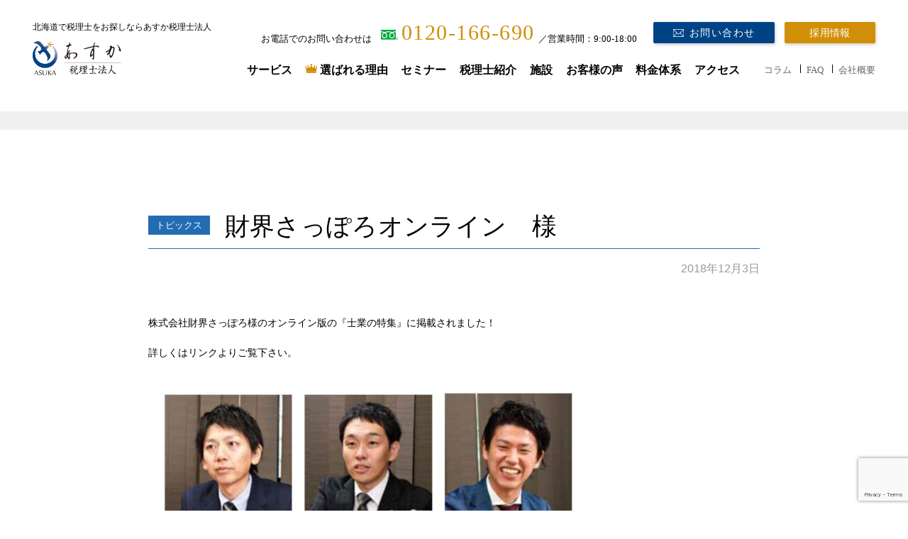

--- FILE ---
content_type: text/html; charset=UTF-8
request_url: https://www.asuka-zeirishi.com/topics/topics11/
body_size: 12715
content:
<!DOCTYPE html>
<html lang="ja">
<head>
<!-- Google Tag Manager -->
<script>(function(w,d,s,l,i){w[l]=w[l]||[];w[l].push({'gtm.start':
new Date().getTime(),event:'gtm.js'});var f=d.getElementsByTagName(s)[0],
j=d.createElement(s),dl=l!='dataLayer'?'&l='+l:'';j.async=true;j.src=
'https://www.googletagmanager.com/gtm.js?id='+i+dl;f.parentNode.insertBefore(j,f);
})(window,document,'script','dataLayer','GTM-PR334SQ');</script>
<!-- End Google Tag Manager -->
		
	<!-- かいなさん設定ID_GTM-PR334SQ -->
	
<!-- Google Tag Manager -->
<script>(function(w,d,s,l,i){w[l]=w[l]||[];w[l].push({'gtm.start':
new Date().getTime(),event:'gtm.js'});var f=d.getElementsByTagName(s)[0],
j=d.createElement(s),dl=l!='dataLayer'?'&l='+l:'';j.async=true;j.src=
'https://www.googletagmanager.com/gtm.js?id='+i+dl;f.parentNode.insertBefore(j,f);
})(window,document,'script','dataLayer','GTM-PBGH93C');</script>
<!-- End Google Tag Manager -->


<!-- Google tag (gtag.js) -->
<script async src="https://www.googletagmanager.com/gtag/js?id=UA-23619415-7"></script>
<script>
  window.dataLayer = window.dataLayer || [];
  function gtag(){dataLayer.push(arguments);}
  gtag('js', new Date());

  gtag('config', 'UA-23619415-7');
</script>

  <meta charset="utf-8">
  <meta name="viewport" content="width=device-width, initial-scale=1.0">
  <link rel="shortcut icon" href="https://www.asuka-zeirishi.com/wp2021/wp-content/themes/asuka-theme/assets/images//favicon/favicon.ico"
    type="image/vnd.microsoft.icon">
  ​
  <link rel="icon" href="https://www.asuka-zeirishi.com/wp2021/wp-content/themes/asuka-theme/assets/images//favicon/favicon.ico"
    type="image/vnd.microsoft.icon">


  <!-- font -->
  <link rel="preconnect" href="https://fonts.gstatic.com">
  <link href="https://fonts.googleapis.com/css2?family=Lora&display=swap" rel="stylesheet">

  <!-- stylesheet -->
  <link rel="stylesheet" href="https://www.asuka-zeirishi.com/wp2021/wp-content/themes/asuka-theme/style.css?1766734180">
  <link rel="stylesheet" href="https://www.asuka-zeirishi.com/wp2021/wp-content/themes/asuka-theme/add.css">
  <link rel="stylesheet" href="https://www.asuka-zeirishi.com/wp2021/wp-content/themes/asuka-theme/wp.css">
  <link rel="stylesheet" href="https://www.asuka-zeirishi.com/wp2021/wp-content/themes/asuka-theme/add-sp.css">
  <link rel="stylesheet" href="https://www.asuka-zeirishi.com/wp2021/wp-content/themes/asuka-theme/add_lp.css">

  <!-- Maps JavaScript API -->
  <!-- <script src="https://maps.google.com/maps/api/js?key=AIzaSyBPj0be6AWF78Gfkz7feeF5Sb0ANDxvpgQ&amp;language=ja"></script> -->
  <script src="https://maps.googleapis.com/maps/api/js?key=AIzaSyCJiSY5T4GFA6bmCSOgdOMoZ97emhT5QTw"></script>

  <!-- Google Tag Manager -->
  <script>(function(w,d,s,l,i){w[l]=w[l]||[];w[l].push({'gtm.start':
  new Date().getTime(),event:'gtm.js'});var f=d.getElementsByTagName(s)[0],
  j=d.createElement(s),dl=l!='dataLayer'?'&l='+l:'';j.async=true;j.src=
  'https://www.googletagmanager.com/gtm.js?id='+i+dl;f.parentNode.insertBefore(j,f);
  })(window,document,'script','dataLayer','GTM-MPKLQQB');</script>
  <!-- End Google Tag Manager -->

  <meta name='robots' content='max-image-preview:large' />
<link rel="alternate" title="oEmbed (JSON)" type="application/json+oembed" href="https://www.asuka-zeirishi.com/wp-json/oembed/1.0/embed?url=https%3A%2F%2Fwww.asuka-zeirishi.com%2Ftopics%2Ftopics11%2F" />
<link rel="alternate" title="oEmbed (XML)" type="text/xml+oembed" href="https://www.asuka-zeirishi.com/wp-json/oembed/1.0/embed?url=https%3A%2F%2Fwww.asuka-zeirishi.com%2Ftopics%2Ftopics11%2F&#038;format=xml" />
<style id='wp-img-auto-sizes-contain-inline-css' type='text/css'>
img:is([sizes=auto i],[sizes^="auto," i]){contain-intrinsic-size:3000px 1500px}
/*# sourceURL=wp-img-auto-sizes-contain-inline-css */
</style>
<style id='wp-block-library-inline-css' type='text/css'>
:root{--wp-block-synced-color:#7a00df;--wp-block-synced-color--rgb:122,0,223;--wp-bound-block-color:var(--wp-block-synced-color);--wp-editor-canvas-background:#ddd;--wp-admin-theme-color:#007cba;--wp-admin-theme-color--rgb:0,124,186;--wp-admin-theme-color-darker-10:#006ba1;--wp-admin-theme-color-darker-10--rgb:0,107,160.5;--wp-admin-theme-color-darker-20:#005a87;--wp-admin-theme-color-darker-20--rgb:0,90,135;--wp-admin-border-width-focus:2px}@media (min-resolution:192dpi){:root{--wp-admin-border-width-focus:1.5px}}.wp-element-button{cursor:pointer}:root .has-very-light-gray-background-color{background-color:#eee}:root .has-very-dark-gray-background-color{background-color:#313131}:root .has-very-light-gray-color{color:#eee}:root .has-very-dark-gray-color{color:#313131}:root .has-vivid-green-cyan-to-vivid-cyan-blue-gradient-background{background:linear-gradient(135deg,#00d084,#0693e3)}:root .has-purple-crush-gradient-background{background:linear-gradient(135deg,#34e2e4,#4721fb 50%,#ab1dfe)}:root .has-hazy-dawn-gradient-background{background:linear-gradient(135deg,#faaca8,#dad0ec)}:root .has-subdued-olive-gradient-background{background:linear-gradient(135deg,#fafae1,#67a671)}:root .has-atomic-cream-gradient-background{background:linear-gradient(135deg,#fdd79a,#004a59)}:root .has-nightshade-gradient-background{background:linear-gradient(135deg,#330968,#31cdcf)}:root .has-midnight-gradient-background{background:linear-gradient(135deg,#020381,#2874fc)}:root{--wp--preset--font-size--normal:16px;--wp--preset--font-size--huge:42px}.has-regular-font-size{font-size:1em}.has-larger-font-size{font-size:2.625em}.has-normal-font-size{font-size:var(--wp--preset--font-size--normal)}.has-huge-font-size{font-size:var(--wp--preset--font-size--huge)}.has-text-align-center{text-align:center}.has-text-align-left{text-align:left}.has-text-align-right{text-align:right}.has-fit-text{white-space:nowrap!important}#end-resizable-editor-section{display:none}.aligncenter{clear:both}.items-justified-left{justify-content:flex-start}.items-justified-center{justify-content:center}.items-justified-right{justify-content:flex-end}.items-justified-space-between{justify-content:space-between}.screen-reader-text{border:0;clip-path:inset(50%);height:1px;margin:-1px;overflow:hidden;padding:0;position:absolute;width:1px;word-wrap:normal!important}.screen-reader-text:focus{background-color:#ddd;clip-path:none;color:#444;display:block;font-size:1em;height:auto;left:5px;line-height:normal;padding:15px 23px 14px;text-decoration:none;top:5px;width:auto;z-index:100000}html :where(.has-border-color){border-style:solid}html :where([style*=border-top-color]){border-top-style:solid}html :where([style*=border-right-color]){border-right-style:solid}html :where([style*=border-bottom-color]){border-bottom-style:solid}html :where([style*=border-left-color]){border-left-style:solid}html :where([style*=border-width]){border-style:solid}html :where([style*=border-top-width]){border-top-style:solid}html :where([style*=border-right-width]){border-right-style:solid}html :where([style*=border-bottom-width]){border-bottom-style:solid}html :where([style*=border-left-width]){border-left-style:solid}html :where(img[class*=wp-image-]){height:auto;max-width:100%}:where(figure){margin:0 0 1em}html :where(.is-position-sticky){--wp-admin--admin-bar--position-offset:var(--wp-admin--admin-bar--height,0px)}@media screen and (max-width:600px){html :where(.is-position-sticky){--wp-admin--admin-bar--position-offset:0px}}

/*# sourceURL=wp-block-library-inline-css */
</style><style id='global-styles-inline-css' type='text/css'>
:root{--wp--preset--aspect-ratio--square: 1;--wp--preset--aspect-ratio--4-3: 4/3;--wp--preset--aspect-ratio--3-4: 3/4;--wp--preset--aspect-ratio--3-2: 3/2;--wp--preset--aspect-ratio--2-3: 2/3;--wp--preset--aspect-ratio--16-9: 16/9;--wp--preset--aspect-ratio--9-16: 9/16;--wp--preset--color--black: #000000;--wp--preset--color--cyan-bluish-gray: #abb8c3;--wp--preset--color--white: #ffffff;--wp--preset--color--pale-pink: #f78da7;--wp--preset--color--vivid-red: #cf2e2e;--wp--preset--color--luminous-vivid-orange: #ff6900;--wp--preset--color--luminous-vivid-amber: #fcb900;--wp--preset--color--light-green-cyan: #7bdcb5;--wp--preset--color--vivid-green-cyan: #00d084;--wp--preset--color--pale-cyan-blue: #8ed1fc;--wp--preset--color--vivid-cyan-blue: #0693e3;--wp--preset--color--vivid-purple: #9b51e0;--wp--preset--gradient--vivid-cyan-blue-to-vivid-purple: linear-gradient(135deg,rgb(6,147,227) 0%,rgb(155,81,224) 100%);--wp--preset--gradient--light-green-cyan-to-vivid-green-cyan: linear-gradient(135deg,rgb(122,220,180) 0%,rgb(0,208,130) 100%);--wp--preset--gradient--luminous-vivid-amber-to-luminous-vivid-orange: linear-gradient(135deg,rgb(252,185,0) 0%,rgb(255,105,0) 100%);--wp--preset--gradient--luminous-vivid-orange-to-vivid-red: linear-gradient(135deg,rgb(255,105,0) 0%,rgb(207,46,46) 100%);--wp--preset--gradient--very-light-gray-to-cyan-bluish-gray: linear-gradient(135deg,rgb(238,238,238) 0%,rgb(169,184,195) 100%);--wp--preset--gradient--cool-to-warm-spectrum: linear-gradient(135deg,rgb(74,234,220) 0%,rgb(151,120,209) 20%,rgb(207,42,186) 40%,rgb(238,44,130) 60%,rgb(251,105,98) 80%,rgb(254,248,76) 100%);--wp--preset--gradient--blush-light-purple: linear-gradient(135deg,rgb(255,206,236) 0%,rgb(152,150,240) 100%);--wp--preset--gradient--blush-bordeaux: linear-gradient(135deg,rgb(254,205,165) 0%,rgb(254,45,45) 50%,rgb(107,0,62) 100%);--wp--preset--gradient--luminous-dusk: linear-gradient(135deg,rgb(255,203,112) 0%,rgb(199,81,192) 50%,rgb(65,88,208) 100%);--wp--preset--gradient--pale-ocean: linear-gradient(135deg,rgb(255,245,203) 0%,rgb(182,227,212) 50%,rgb(51,167,181) 100%);--wp--preset--gradient--electric-grass: linear-gradient(135deg,rgb(202,248,128) 0%,rgb(113,206,126) 100%);--wp--preset--gradient--midnight: linear-gradient(135deg,rgb(2,3,129) 0%,rgb(40,116,252) 100%);--wp--preset--font-size--small: 13px;--wp--preset--font-size--medium: 20px;--wp--preset--font-size--large: 36px;--wp--preset--font-size--x-large: 42px;--wp--preset--spacing--20: 0.44rem;--wp--preset--spacing--30: 0.67rem;--wp--preset--spacing--40: 1rem;--wp--preset--spacing--50: 1.5rem;--wp--preset--spacing--60: 2.25rem;--wp--preset--spacing--70: 3.38rem;--wp--preset--spacing--80: 5.06rem;--wp--preset--shadow--natural: 6px 6px 9px rgba(0, 0, 0, 0.2);--wp--preset--shadow--deep: 12px 12px 50px rgba(0, 0, 0, 0.4);--wp--preset--shadow--sharp: 6px 6px 0px rgba(0, 0, 0, 0.2);--wp--preset--shadow--outlined: 6px 6px 0px -3px rgb(255, 255, 255), 6px 6px rgb(0, 0, 0);--wp--preset--shadow--crisp: 6px 6px 0px rgb(0, 0, 0);}:where(.is-layout-flex){gap: 0.5em;}:where(.is-layout-grid){gap: 0.5em;}body .is-layout-flex{display: flex;}.is-layout-flex{flex-wrap: wrap;align-items: center;}.is-layout-flex > :is(*, div){margin: 0;}body .is-layout-grid{display: grid;}.is-layout-grid > :is(*, div){margin: 0;}:where(.wp-block-columns.is-layout-flex){gap: 2em;}:where(.wp-block-columns.is-layout-grid){gap: 2em;}:where(.wp-block-post-template.is-layout-flex){gap: 1.25em;}:where(.wp-block-post-template.is-layout-grid){gap: 1.25em;}.has-black-color{color: var(--wp--preset--color--black) !important;}.has-cyan-bluish-gray-color{color: var(--wp--preset--color--cyan-bluish-gray) !important;}.has-white-color{color: var(--wp--preset--color--white) !important;}.has-pale-pink-color{color: var(--wp--preset--color--pale-pink) !important;}.has-vivid-red-color{color: var(--wp--preset--color--vivid-red) !important;}.has-luminous-vivid-orange-color{color: var(--wp--preset--color--luminous-vivid-orange) !important;}.has-luminous-vivid-amber-color{color: var(--wp--preset--color--luminous-vivid-amber) !important;}.has-light-green-cyan-color{color: var(--wp--preset--color--light-green-cyan) !important;}.has-vivid-green-cyan-color{color: var(--wp--preset--color--vivid-green-cyan) !important;}.has-pale-cyan-blue-color{color: var(--wp--preset--color--pale-cyan-blue) !important;}.has-vivid-cyan-blue-color{color: var(--wp--preset--color--vivid-cyan-blue) !important;}.has-vivid-purple-color{color: var(--wp--preset--color--vivid-purple) !important;}.has-black-background-color{background-color: var(--wp--preset--color--black) !important;}.has-cyan-bluish-gray-background-color{background-color: var(--wp--preset--color--cyan-bluish-gray) !important;}.has-white-background-color{background-color: var(--wp--preset--color--white) !important;}.has-pale-pink-background-color{background-color: var(--wp--preset--color--pale-pink) !important;}.has-vivid-red-background-color{background-color: var(--wp--preset--color--vivid-red) !important;}.has-luminous-vivid-orange-background-color{background-color: var(--wp--preset--color--luminous-vivid-orange) !important;}.has-luminous-vivid-amber-background-color{background-color: var(--wp--preset--color--luminous-vivid-amber) !important;}.has-light-green-cyan-background-color{background-color: var(--wp--preset--color--light-green-cyan) !important;}.has-vivid-green-cyan-background-color{background-color: var(--wp--preset--color--vivid-green-cyan) !important;}.has-pale-cyan-blue-background-color{background-color: var(--wp--preset--color--pale-cyan-blue) !important;}.has-vivid-cyan-blue-background-color{background-color: var(--wp--preset--color--vivid-cyan-blue) !important;}.has-vivid-purple-background-color{background-color: var(--wp--preset--color--vivid-purple) !important;}.has-black-border-color{border-color: var(--wp--preset--color--black) !important;}.has-cyan-bluish-gray-border-color{border-color: var(--wp--preset--color--cyan-bluish-gray) !important;}.has-white-border-color{border-color: var(--wp--preset--color--white) !important;}.has-pale-pink-border-color{border-color: var(--wp--preset--color--pale-pink) !important;}.has-vivid-red-border-color{border-color: var(--wp--preset--color--vivid-red) !important;}.has-luminous-vivid-orange-border-color{border-color: var(--wp--preset--color--luminous-vivid-orange) !important;}.has-luminous-vivid-amber-border-color{border-color: var(--wp--preset--color--luminous-vivid-amber) !important;}.has-light-green-cyan-border-color{border-color: var(--wp--preset--color--light-green-cyan) !important;}.has-vivid-green-cyan-border-color{border-color: var(--wp--preset--color--vivid-green-cyan) !important;}.has-pale-cyan-blue-border-color{border-color: var(--wp--preset--color--pale-cyan-blue) !important;}.has-vivid-cyan-blue-border-color{border-color: var(--wp--preset--color--vivid-cyan-blue) !important;}.has-vivid-purple-border-color{border-color: var(--wp--preset--color--vivid-purple) !important;}.has-vivid-cyan-blue-to-vivid-purple-gradient-background{background: var(--wp--preset--gradient--vivid-cyan-blue-to-vivid-purple) !important;}.has-light-green-cyan-to-vivid-green-cyan-gradient-background{background: var(--wp--preset--gradient--light-green-cyan-to-vivid-green-cyan) !important;}.has-luminous-vivid-amber-to-luminous-vivid-orange-gradient-background{background: var(--wp--preset--gradient--luminous-vivid-amber-to-luminous-vivid-orange) !important;}.has-luminous-vivid-orange-to-vivid-red-gradient-background{background: var(--wp--preset--gradient--luminous-vivid-orange-to-vivid-red) !important;}.has-very-light-gray-to-cyan-bluish-gray-gradient-background{background: var(--wp--preset--gradient--very-light-gray-to-cyan-bluish-gray) !important;}.has-cool-to-warm-spectrum-gradient-background{background: var(--wp--preset--gradient--cool-to-warm-spectrum) !important;}.has-blush-light-purple-gradient-background{background: var(--wp--preset--gradient--blush-light-purple) !important;}.has-blush-bordeaux-gradient-background{background: var(--wp--preset--gradient--blush-bordeaux) !important;}.has-luminous-dusk-gradient-background{background: var(--wp--preset--gradient--luminous-dusk) !important;}.has-pale-ocean-gradient-background{background: var(--wp--preset--gradient--pale-ocean) !important;}.has-electric-grass-gradient-background{background: var(--wp--preset--gradient--electric-grass) !important;}.has-midnight-gradient-background{background: var(--wp--preset--gradient--midnight) !important;}.has-small-font-size{font-size: var(--wp--preset--font-size--small) !important;}.has-medium-font-size{font-size: var(--wp--preset--font-size--medium) !important;}.has-large-font-size{font-size: var(--wp--preset--font-size--large) !important;}.has-x-large-font-size{font-size: var(--wp--preset--font-size--x-large) !important;}
/*# sourceURL=global-styles-inline-css */
</style>

<style id='classic-theme-styles-inline-css' type='text/css'>
/*! This file is auto-generated */
.wp-block-button__link{color:#fff;background-color:#32373c;border-radius:9999px;box-shadow:none;text-decoration:none;padding:calc(.667em + 2px) calc(1.333em + 2px);font-size:1.125em}.wp-block-file__button{background:#32373c;color:#fff;text-decoration:none}
/*# sourceURL=/wp-includes/css/classic-themes.min.css */
</style>
<link rel='stylesheet' id='contact-form-7-css' href='https://www.asuka-zeirishi.com/wp2021/wp-content/plugins/contact-form-7/includes/css/styles.css?ver=6.1.4' type='text/css' media='all' />
<link rel="https://api.w.org/" href="https://www.asuka-zeirishi.com/wp-json/" /><link rel="alternate" title="JSON" type="application/json" href="https://www.asuka-zeirishi.com/wp-json/wp/v2/posts/1136" /><link rel="canonical" href="https://www.asuka-zeirishi.com/topics/topics11/" />
  <meta name="keywords" content="
  税理士,  ">

</head>

<body data-rsssl=1>
<!-- Google Tag Manager (noscript) -->
<noscript><iframe src="https://www.googletagmanager.com/ns.html?id=GTM-MPKLQQB"
height="0" width="0" style="display:none;visibility:hidden"></iframe></noscript>
<!-- End Google Tag Manager (noscript) -->
  <style>
    .key-color-text {
      color:  !important;
    }

    .key-color-bg {
      background-color:  !important;
    }

  </style>
  
<header class="header">

  <div id="pc-nav" class="headerTop sp_none">
    <div class="header__inner">
      <div class="headerTop__logo__wrap">
        <h1 class="hdText">北海道で税理士をお探しなら<br class="br br1201_1230">あすか税理士法人</h1>
        <a class="headerTop__logo nofix" href="https://www.asuka-zeirishi.com/">
          <img src="https://www.asuka-zeirishi.com/wp2021/wp-content/themes/asuka-theme/assets/images/common/header_logo_sp.svg" alt="">
        </a>
        <a class="headerTop__logo fixed" href="https://www.asuka-zeirishi.com/">
          <img src="https://www.asuka-zeirishi.com/wp2021/wp-content/themes/asuka-theme/assets/images/common/logo_s.svg" alt="">
        </a>
      </div>
      <div class="header__right">
        <div class="nav-contact--pc">
          <p class="tel__text">お電話でのお問い合わせは</p>
          <p class="tel__num">0120-166-690</p>
          <p class="tel__time"><span class="max1200_none">／</span>営業時間：<br class="min1201_none">9:00-18:00</p>
          <a class="c-btn bg01 mail w269" href="https://www.asuka-zeirishi.com/contact-form">お問い合わせ</a>
          <a class="c-btn bg03" href="https://asuka-recruit.com/" target="_blank">採用情報</a>
        </div>
        <nav class="gnav__wrap">
          <ul class="gnav">
            <li>
              <a   href="https://www.asuka-zeirishi.com/service">サービス</a>

              <div class="c-page-nav--4column c-page-nav sp_none">
                <div class="inner flex">

                  <div class="c-page-nav__title">
                    <a   href="https://www.asuka-zeirishi.com/service">サービス</a>
                  </div>

                  <ul>
                    <li>
                      <a   href="https://www.asuka-zeirishi.com/service/advice">税務顧問・税理士変更</a>
                    </li>
                    <li>
                      <a   href="https://www.asuka-zeirishi.com/service/second-opinion-trial">セカンドオピニオン・お試し顧問</a>
                    </li>
                    <li>
                      <a   href="https://www.asuka-zeirishi.com/service/tax-audit">税務調査</a>
                    </li>
                    <li>
                      <a   href="https://www.asuka-zeirishi.com/service/inheritance-tax-return">相続税申告</a>
                    </li>
                    <li>
                      <a   href="https://www.asuka-zeirishi.com/service/civil-trust-will">民事信託・遺言</a>
                    </li>
                    <li>
                      <a   href="https://www.asuka-zeirishi.com/service/accounting-support">経理・バックオフィス支援</a>
                    </li>
                    <!-- <li>
                      <a   href="/service/funding-support">資金調達・公的制度活用支援</a>
                    </li> -->
                  </ul>

                  <ul>
                    <li>
                      <a   href="https://www.asuka-zeirishi.com/service/founding-support">会社設立・創業支援</a>
                    </li>
                    <li>
                      <a   href="https://www.asuka-zeirishi.com/service/it-system">IT・システム導入&運用</a>
                    </li>
                    <li>
                      <a   href="https://www.asuka-zeirishi.com/service/pre-need-measures">相続税生前対策</a>
                    </li>
                    <li>
                      <a   href="https://www.asuka-zeirishi.com/service/succession/">事業承継・M&A支援</a>
                    </li>
                    <li>
                      <a   href="https://www.asuka-zeirishi.com/service/management-support/">経営支援・コンサル</a>
                    </li>
                  </ul>

                  <ul>
                    <li>
                      <a   href="https://www.asuka-zeirishi.com/service/international-tax/">国際税務</a>
                    </li>
                    <li>
                      <a   href="https://www.asuka-zeirishi.com/service/tax-litigation/">税務訴訟</a>
                    </li>
                    <li>
                      <a   href="https://www.asuka-zeirishi.com/service/association/">一般社団法人・信託サポート</a>
                    </li>
					  <li>
                      <a   href="https://www.asuka-zeirishi.com/service/administrative/">あすか行政書士法人</a>
                    </li>
                    <li>
                      <a   href="https://www.asuka-zeirishi.com/service/sr/">あすか社会保険労務士法人</a>
						<!-- 
						<a class="disable" href="https://www.asuka-zeirishi.com/service/sr/">社会保険労務士</a>
						 -->
                    </li>
                  </ul>

                  <ul>
                    <li>
                      <a   href="https://www.asuka-zeirishi.com/realestate/">不動産業</a>
                    </li>
                    <li>
                      <a   href="https://www.asuka-zeirishi.com/construction-accountant/">建設業の税務・会計</a>
                    </li>
                    <li>
                      <a   href="https://www.asuka-zeirishi.com/hospital/">医療会計顧問</a>
                    </li>
                    <li>
                      <a   href="https://www.asuka-zeirishi.com/agricultural/">農業経営サポート</a>
                    </li>
                  </ul>


                </div>
                <!-- /.c-page-nav -->
              </div>


            </li>

            <li class="nav_reason">
              <a href="https://www.asuka-zeirishi.com/">選ばれる理由</a>

              <div class="c-page-nav c-page-nav--half sp_none">
                <div class="inner flex">
                  <div class="c-page-nav__title">
                    <a class="nohover">選ばれる理由</a>
                  </div>
                  <ul>
                    <li>
                      <a href="https://www.asuka-zeirishi.com/features/">あすか税理士法人の特徴</a>
                    </li>
                    <li>
                      <a href="https://www.asuka-zeirishi.com/lifecycle/">企業様向けサービスマップ</a>
                    </li>
                  </ul>
                  <ul>
                    <li>
                      <a href="https://www.asuka-zeirishi.com/difference/">他社とはここが違う</a>
                    </li>
                    <li>
                      <a href="https://www.asuka-zeirishi.com/already/">既に税理士がいらっしゃる方へ</a>
                    </li>
                  </ul>
                </div>
                <!-- /.c-page-nav -->
              </div>
            </li>

            <li>
              <a   href="https://www.asuka-zeirishi.com/seminar">セミナー</a>
            </li>

            <li>
              <a   href="https://www.asuka-zeirishi.com/staff">税理士紹介</a>
              <div class="c-page-nav c-page-nav--half sp_none">
                <div class="inner flex">

                  <div class="c-page-nav__title">
                    <a   href="https://www.asuka-zeirishi.com/staff">税理士紹介</a>
                  </div>

         <ul>
            <li class="">
              <a   href="https://www.asuka-zeirishi.com/staff/shuji-kawamata">川股 修二</a>
            </li>
          </ul>

          <ul>
            <li class="">
              <a   href="https://www.asuka-zeirishi.com/staff/tomoko-kato">加藤 知子</a>
            </li>	 
          </ul>

          <ul>
            <li class="">
              <a   href="https://www.asuka-zeirishi.com/staff/makoto-iwashita">岩下 誠</a>
            </li>
          </ul>					
					
          <ul>
            <li class="">
              <a   href="https://www.asuka-zeirishi.com/staff/ken-nakano/">中野 研</a>
            </li>
          </ul>

          <ul>
            <li class="">
              <a   href="https://www.asuka-zeirishi.com/staff/masashi-ishida">石田 政士</a>
            </li>
          </ul>
            
          <ul>
            <li class="">
              <a   href="https://www.asuka-zeirishi.com/staff/hiroki-sato/">佐藤 公紀</a>
            </li>
          </ul>	

          <ul>
            <li class="">
              <a   href="https://www.asuka-zeirishi.com/staff/kazunori-takigashira/">瀧頭 和徳</a>
            </li>
          </ul>	
            </div>			  
                <!-- /.c-page-nav -->
              </div>
            </li>
            <li>
              <a   href="https://www.asuka-zeirishi.com/branch">施設</a>
              <div class="c-page-nav c-page-nav--half sp_none">
                <div class="inner flex">

                  <div class="c-page-nav__title">
                    <a   href="https://www.asuka-zeirishi.com/branch">施設</a>
                  </div>

                  <ul>
                    <li>
                      <a   href="https://www.asuka-zeirishi.com/branch/branch07">大通Regalo 事業会社部門</a>
                    </li>
                    <li>
                      <a   href="https://www.asuka-zeirishi.com/branch/branch04">新さっぽろ事務所</a>
                    </li>
                    
                  </ul>

                  <ul>
                    <li>
                      <a   href="https://www.asuka-zeirishi.com/branch/branch02">大通Regalo 資産税部門</a>
                    </li>                   

                    <li>
                      <a   href="https://www.asuka-zeirishi.com/branch/branch05">千歳Vivre</a>
                    </li>
                  </ul>

                  <ul>
                    <li>
                      <a   href="https://www.asuka-zeirishi.com/branch/branch01">大通Testa</a>
                    </li>
                    <li>
                      <a   href="https://www.asuka-zeirishi.com/branch/branch06">苫小牧事務所</a>
                    </li>
                    <li>
                      
                    </li>
                  </ul>




                </div>
                <!-- /.c-page-nav -->
              </div>
            </li>
            <li>
              <a   href="https://www.asuka-zeirishi.com/voice">お客様の声</a>
            </li>
            <li>
              <a   href="https://www.asuka-zeirishi.com/price">料金体系</a>
            </li>
            <li>
              <a   href="https://www.asuka-zeirishi.com/access">アクセス</a>
            </li>
          </ul>
          <ul class="gnav--secondary">
            <li>
              <!-- <a  href="https://www.asuka-zeirishi.com/column">コラム</a> -->
              <a href="https://www.asuka-zeirishi.com/column">コラム</a>
            </li>
            <li>
              <a   href="https://www.asuka-zeirishi.com/faq">FAQ</a>
            </li>
            <li>
              <a   href="https://www.asuka-zeirishi.com/company">会社概要</a>
            </li>
          </ul>
        </nav>
      </div>




    </div>
    <!-- /.header__inner -->
  </div>



  <div class="headerTop pc_none">
    <a class="headerTop__logo" href="https://www.asuka-zeirishi.com/">
      <img src="https://www.asuka-zeirishi.com/wp2021/wp-content/themes/asuka-theme/assets/images/common/header_logo_sp.svg" alt="">
    </a>
    <div id="js-btn--hamburger" class="btn--hamburger">
      <p>MENU</p>
      <span></span>
      <span></span>
    </div>
  </div>

    <!-- SPハンバーガーメニュー内 -->
  <nav id="js-nav--ovarlay" class="gnav--sp is-open">
    <div class="headerTop">
      <h1 class="headerTop__text">北海道で税理士をお探しならあすか税理士法人</h1>
      <div id="js-btn--hamburger--close" class="btn--hamburger--close">
      </div>
    </div>
    <div class="inner">
      <div class="nav-contact__wrap c-2column nowrap v-center">
        <div class="nav-contact">
          <p class="u-text-justify">お電話でのお問い合わせは</p>
          <p class="tel__num"><a href="tel:0120166690">0120-166-690</a></p>
          <p class="tel__time">／営業時間：9:00-18:00</p>
        </div>
        <a class="c-btn bg01 mail w269" href="https://www.asuka-zeirishi.com/contact-form/">お問い合わせ</a>
      </div>
    </div>
    <!-- /.inner -->
    <ul class="gnav--sp__list">
      <li class="gnav--sp__list__item__title"><a class="acd_menu_head" href="https://www.asuka-zeirishi.com/service">サービス</a>
        <p class="gnav--sp__list__item__head"><a href="https://www.asuka-zeirishi.com/service">サービス</a></p>
        <ul>
          <li class="gnav--sp__list__item__child"><a href="https://www.asuka-zeirishi.com/service/advice">税務顧問・税理士変更</a></li>
          <li class="gnav--sp__list__item__child"><a href="https://www.asuka-zeirishi.com/service/second-opinion-trial">セカンドオピニオン・お試し顧問</a></li>
          <li class="gnav--sp__list__item__child"><a href="https://www.asuka-zeirishi.com/service/tax-audit">税務調査</a></li>
          <li class="gnav--sp__list__item__child"><a href="https://www.asuka-zeirishi.com/service/inheritance-tax-return">相続税申告</a></li>
          <li class="gnav--sp__list__item__child"><a href="https://www.asuka-zeirishi.com/service/civil-trust-will">民事信託・遺言</a></li>
          <!-- <li class="gnav--sp__list__item__child"><a href="/service/funding-support">資金調達・公的制度活用支援</a></li> -->
          <li class="gnav--sp__list__item__child"><a href="https://www.asuka-zeirishi.com/service/accounting-support">経理・バックオフィス支援</a></li>
          <li class="gnav--sp__list__item__child"><a href="https://www.asuka-zeirishi.com/service/founding-support">会社設立・創業支援</a></li>
          <li class="gnav--sp__list__item__child"><a href="https://www.asuka-zeirishi.com/service/it-system">IT・システム導入&運用</a></li>
          <li class="gnav--sp__list__item__child"><a href="https://www.asuka-zeirishi.com/service/pre-need-measures">相続税生前対策</a></li>
          <li class="gnav--sp__list__item__child"><a href="https://www.asuka-zeirishi.com/service/succession/">事業承継・M&A支援</a></li>
          <li class="gnav--sp__list__item__child"><a href="https://www.asuka-zeirishi.com/service/management-support/">経営支援・コンサル</a></li>
          <li class="gnav--sp__list__item__child"><a href="https://www.asuka-zeirishi.com/service/international-tax/">国際税務</a></li>
          <li class="gnav--sp__list__item__child"><a href="https://www.asuka-zeirishi.com/service/tax-litigation/">税務訴訟</a></li>
          <li class="gnav--sp__list__item__child"><a href="https://www.asuka-zeirishi.com/service/association/">一般社団法人・信託サポート</a></li>
		  <li class="gnav--sp__list__item__child"><a href="https://www.asuka-zeirishi.com/service/administrative/">あすか行政書士法人</a></li>
		  <li class="gnav--sp__list__item__child"><a href="https://www.asuka-zeirishi.com/service/sr/">あすか社会保険労務士法人</a></li>
			<!--
          <li class="gnav--sp__list__item__child"><a href="https://www.asuka-zeirishi.com/service/sr/" class="disable">社会保険労務士</a></li>
             -->
          <li class="gnav--sp__list__item__child"><a href="https://www.asuka-zeirishi.com/realestate/">不動産業</a></li>
          <li class="gnav--sp__list__item__child"><a href="https://www.asuka-zeirishi.com/construction-accountant/">建設業の税務・会計</a></li>
          <li class="gnav--sp__list__item__child"><a href="https://www.asuka-zeirishi.com/hospital/">医療会計顧問</a></li>
          <li class="gnav--sp__list__item__child"><a href="https://www.asuka-zeirishi.com/agricultural/">農業経営サポート</a></li>
        </ul>
      </li>
      <li class="gnav--sp__list__item__title nav_reason"><a class="acd_menu_head" href="https://www.asuka-zeirishi.com/">選ばれる理由</a>
      <p class="gnav--sp__list__item__head"><a>選ばれる理由</a></p>
        <ul>
          <li class="gnav--sp__list__item__child"><a href="https://www.asuka-zeirishi.com/features/">あすか税理士法人の特徴</a></li>
          <li class="gnav--sp__list__item__child"><a href="https://www.asuka-zeirishi.com/difference/">他社とはここが違う</a></li>
          <li class="gnav--sp__list__item__child"><a href="https://www.asuka-zeirishi.com/lifecycle/">企業様向けサービスマップ</a></li>
          <li class="gnav--sp__list__item__child"><a href="https://www.asuka-zeirishi.com/already/">既に税理士がいらっしゃる方へ</a></li>
        </ul>
      </li>
      <li class="gnav--sp__list__item__title"><a class="acd_menu_head" href="https://www.asuka-zeirishi.com/staff">税理士紹介</a>
        <p class="gnav--sp__list__item__head"><a href="https://www.asuka-zeirishi.com/staff">税理士紹介</a></p>
        <div class="gnav--sp__half">
          <ul>
            <li class="gnav--sp__list__item__child">
              <a href="https://www.asuka-zeirishi.com/staff/shuji-kawamata">川股 修二</a>
            </li>
            <li class="gnav--sp__list__item__child">
              <a href="https://www.asuka-zeirishi.com/staff/tomoko-kato">加藤 知子</a>
            </li>
            <li class="gnav--sp__list__item__child">
              <a href="https://www.asuka-zeirishi.com/staff/makoto-iwashita">岩下 誠</a>
            </li>
            <li class="gnav--sp__list__item__child">
              <a href="https://www.asuka-zeirishi.com/staff/ken-nakano">中野 研</a>
            </li>
			    <!--
            <li class="gnav--sp__list__item__child">
              <a href="https://www.asuka-zeirishi.com/staff/keiko-nao">名尾 圭子</a>
            </li>
          </ul>
          -->
            <li class="gnav--sp__list__item__child">
              <a href="https://www.asuka-zeirishi.com/staff/masashi-ishida">石田 政士</a>
            </li>
            </li>
            <li class="gnav--sp__list__item__child">
              <a href="https://www.asuka-zeirishi.com/staff/hiroki-sato">佐藤 公紀</a>
            </li>
		<!--
            <li class="gnav--sp__list__item__child">
              <a href="https://www.asuka-zeirishi.com/staff/kiyoshi-hamano">濵野 潔</a>
            </li>
            <li class="gnav--sp__list__item__child">
              <a href="https://www.asuka-zeirishi.com/staff/chiharu-michiyama/">道山 千春</a>
            </li>
            <li class="gnav--sp__list__item__child">
              <a href="https://www.asuka-zeirishi.com/staff/shinya-sugimoto/">杉本 眞也</a>
            </li>
			      <li class="gnav--sp__list__item__child">
              <a href="https://www.asuka-zeirishi.com/staff/tatsuya-shoji/">庄司 達矢</a>
            </li>
			      <li class="gnav--sp__list__item__child">
              <a href="https://www.asuka-zeirishi.com/staff/kazunori-takigashira/">瀧頭 和徳</a>
            </li>
            <li class="gnav--sp__list__item__child">
              <a href="https://www.asuka-zeirishi.com/staff/chihiro-saito/">齋藤 千尋</a>
            </li>
            <li class="gnav--sp__list__item__child">
              <a href="https://www.asuka-zeirishi.com/staff/katsunori-goto/">後藤 克則</a>
            </li>
			      <li class="gnav--sp__list__item__child">
              <a href="https://www.asuka-zeirishi.com/staff/jumpei-otomo/">大友 惇平</a>
            </li>
            <li class="gnav--sp__list__item__child">
              <a href="https://www.asuka-zeirishi.com/staff/yuri-kawaguchi/">川口 有理</a>
            </li>
			<li class="gnav--sp__list__item__child">
              <a href="https://www.asuka-zeirishi.com/staff/masato-ito/">伊藤 雅人</a>
            </li>
		-->
          </ul>
        </div>
      </li>
      <li class="gnav--sp__list__item__title"><a class="acd_menu_head" href="https://www.asuka-zeirishi.com/">施設</a>
        <p class="gnav--sp__list__item__head"><a href="https://www.asuka-zeirishi.com/branch">施設</a></p>
        <div class="gnav--sp__half cygnus">
          <ul>
            <li class="gnav--sp__list__item__child">
              <a href="https://www.asuka-zeirishi.com/branch/branch07">大通Regalo事業会社部門</a>
            </li>
            <li class="gnav--sp__list__item__child">
              <a href="https://www.asuka-zeirishi.com/branch/branch02">大通Regalo資産税部門</a>
            </li>
            <li class="gnav--sp__list__item__child">
              <a href="https://www.asuka-zeirishi.com/branch/branch01">大通Testa</a>
            </li>
            <li class="gnav--sp__list__item__child">
              <a href="https://www.asuka-zeirishi.com/branch/branch04">新さっぽろ事務所</a>
            </li>
          </ul>
          <ul>
            <li class="gnav--sp__list__item__child">
              <a href="https://www.asuka-zeirishi.com/branch/branch05">千歳Vivre</a>
            </li>
            <li class="gnav--sp__list__item__child">
              <a href="https://www.asuka-zeirishi.com/branch/branch06">苫小牧事務所</a>
            </li>
            <li class="gnav--sp__list__item__child">
              <a href="https://www.asuka-zeirishi.com/access/#link03">あすかグループ相談サロン</a>
            </li>
          </ul>
        </div>
      </li>
      <li class="gnav--sp__list__item__title"><a class="acd_menu_head" href="https://www.asuka-zeirishi.com/">企業ライフサイクル別サービスMAP</a>
        <p class="gnav--sp__list__item__head"><a href="https://www.asuka-zeirishi.com/lifecycle">企業ライフサイクル別サービスMAP</a></p>
        <div class="c-2column start">
          <ul>
            　<li class="gnav--sp__list__item__child"><a class="disable" href="https://www.asuka-zeirishi.com/">創業期向けサービス</a></li>
            　<li class="gnav--sp__list__item__child"><a class="disable" href="https://www.asuka-zeirishi.com/">成長期向けサービス</a></li>
            　<li class="gnav--sp__list__item__child"><a class="disable" href="https://www.asuka-zeirishi.com/">成熟・安定期向けサービス</a></li>
            　<li class="gnav--sp__list__item__child"><a class="disable" href="https://www.asuka-zeirishi.com/">衰退期向けサービス</a></li>
          </ul>
        </div>
      </li>
      <li class="gnav--sp__list__item__title">
        <a class="acd_menu_head none" href="https://www.asuka-zeirishi.com/column">コラム</a>
      </li>
      <li class="gnav--sp__list__item__title">
        <a class="acd_menu_head none" href="https://www.asuka-zeirishi.com/seminar">セミナー</a>
      </li>
      <li class="gnav--sp__list__item__title">
        <a class="acd_menu_head none" href="https://www.asuka-zeirishi.com/voice">お客様の声</a>
      </li>
      <li class="gnav--sp__list__item__title">
        <a class="acd_menu_head none" href="https://www.asuka-zeirishi.com/access">オフィスへのアクセス</a>
      </li>
    </ul>
    <div class="gnav__nav-bottom">
      <ul class="gnav__nav-bottom__item">
        <li>
          <a href="https://www.asuka-zeirishi.com/countermeasure">相続相談サービスマップ</a>
        </li>
        <li>
          <a href="https://www.asuka-zeirishi.com/download/">資料ダウンロード</a>
        </li>
        <li>
          <a href="https://www.asuka-zeirishi.com/news">新着情報</a>
        </li>
        <li>
          <a href="https://www.asuka-zeirishi.com/performance/">掲載メディア・書籍紹介</span></a>
        </li>
      </ul>
      <div class="gnav__nav-bottom__item right u-mr0">
        <ul>
          <li>
            <a href="https://www.asuka-zeirishi.com/price">料金</a>
          </li>
          <li>
            <a href="https://www.asuka-zeirishi.com/faq">FAQ</a>
          </li>
          <li>
            <a href="https://www.asuka-zeirishi.com/company">会社概要</a>
          </li>
        </ul>
        <a class="c-btn bg02 circle-w w100p" href="https://asuka-recruit.com/" target="_blank">採用情報</a>
        <a class="chatwork_bnr" href="https://go.chatwork.com/ja/download/" target="_blank">
          <img src="https://www.asuka-zeirishi.com/wp2021/wp-content/themes/asuka-theme/assets/images/common/chatwork_logo.png" alt="">
        </a>
		  <a class="line_bnr" href="https://www.asuka-zeirishi.com/?page_id=3656&preview=true" target="_blank">
           <img src="https://www.asuka-zeirishi.com/wp2021/wp-content/themes/asuka-theme/assets/images/common/line_logo.png" alt="">
          </a>
		  <a class="line_bnr" href="https://www.city.sapporo.jp/keizai/koyo/syougakukin/syougakukin.html" target="_blank">
            <img src="https://www.asuka-zeirishi.com/wp2021/wp-content/themes/asuka-theme/assets/images/common/syougakukin.png" alt="">
          </a>
      </div>
    </div>
    <!-- /.nav-bottom -->
  </nav>

</header>

  <main class="main page">

    <div class="c-breadcrumb__wrap">
      <div class="inner">
              </div>
      <!-- /.inner -->
    </div>

    <div class="inner">
    <section class="p-singleArea p-singleArea--topics">

    <article>



        <div class="p-singleArea__title__wrap">
          <p><span class="p-singleArea__tag">トピックス</span></p>
          <h2 class="p-singleArea__title">財界さっぽろオンライン　様</h2>
        </div>

        <p class="u-text-right p-singleArea__date">2018年12月3日</p>

        <div class="p-singleAreaContent">
          <p>株式会社財界さっぽろ様のオンライン版の『士業の特集』に掲載されました！ </p>
<p>詳しくはリンクよりご覧下さい。</p>
<p><img fetchpriority="high" decoding="async" src="https://asuka-zeirishi.com/wp2021/wp-content/uploads/2021/03/15439153881487492257-e1615968125125.jpg" alt="" width="640" height="454" class="alignnone size-full wp-image-1137" /></p>
<p><a class="u-mt20" href="https://www.zaikaisapporo.co.jp/johoindex_/%E3%81%82%E3%81%99%E3%81%8B%E7%A8%8E%E7%90%86%E5%A3%AB%E6%B3%95%E4%BA%BA-4" target="_blank" rel="noopener">財界さっぽろオンライン様</a></p>
        </div>

        <div class="u-center u-mt80 u-mb300">
        <a class="c-btn border" href="https://www.asuka-zeirishi.com/news">新着情報一覧へ戻る</a>
        </div>

        
        </article>

    </section>
    <!-- /.l-sec -->
    </div>
      <!-- /.inner -->
  </main>

  <!-- <a id="goSample" href="https://www.asuka-zeirishi.com/test">実装中</a> -->

<!-- <div class="popup-overlay" id="popup">
      <div class="popup-content">
          <p>本日お問い合わせフォームの調整をしております。<br>
            お手数ですが、お問い合わせがございましたら<br>
            下記の電話番号にご連絡くださいますようお願いいたします。</p>

            <a href="tel:0120-166-690"><span>TEL </span>0120-166-690</a>
          <button id="closePopup">閉じる</button>
      </div>
  </div> -->

<div class="spbanner">
      <div class="sptel">
          <p class="sptel1">お電話でのお問い合わせ</p>
          <p class="sptel2"><a href="tel:0120-166-690"><img src="https://www.asuka-zeirishi.com/wp2021/wp-content/themes/asuka-theme/assets/images/icon/icon_tel.svg"> 0120-166-690</a></p>
          <p class="sptel3">受付時間：平日9:00-18:00</p>
      </div>
      <div class="spcon">
          <a href="https://www.asuka-zeirishi.com/contact-form/"><img src="https://www.asuka-zeirishi.com/wp2021/wp-content/themes/asuka-theme/assets/images/icon/icon_mail_w.svg">24時間無料受付<br>メール相談はこちら</a>
      </div>
  </div>

<a id="pagetop" class="c-pagetop" href="#"><img src="https://www.asuka-zeirishi.com/wp2021/wp-content/themes/asuka-theme/assets/images/icon/icon_pagetop.svg" alt="pageTopへ"></a>
      <footer class="footer page">

<div class="f_banner">
 <!--
  <div class="footer_info">
    <p class="footer_info_text1">コロナウィルス感染拡大の<br class="pc_none">影響でお困りの経営者様へ</p>
    <p class="footer_info_text2">新型コロナウィルス感染症<br class="pc_none">特別貸付・経営支援ガイド</p>
    <a href="https://www.asuka-zeirishi.com/lp_sprt/" class="footer_info_btn" target="_blank">特設ページを見る</a>
  </div>
 -->
    <div class="footer_info fb21">
      <p class="footer_info_text1 fb22">実務経験豊富な専門家・<br class="pc_none">経理アドバイザーによる</p>
      <p class="footer_info_text2 fb23">経理業務の<br class="pc_none">デジタル化</p>
      <a href="https://www.asuka-zeirishi.com/lp_keiri3/" class="footer_info_btn fb24" target="_blank">特設ページを見る</a>
    </div>
</div>
  <div class="footer__logo">
    <img src="https://www.asuka-zeirishi.com/wp2021/wp-content/themes/asuka-theme/assets/images/common/header_logo_sp.svg" alt="">
  </div>
  <div class="footer__bg sp_none">
    <div class="footer__inner">
      <ul>
        <li class="footer-nav__list__item"><a href="https://www.asuka-zeirishi.com/service">サービス</a>
          <ul>
          <li class="footer-nav__list__item__child"><a href='https://www.asuka-zeirishi.com/service/advice'>税務顧問・税理士変更</a></li>
          <li class="footer-nav__list__item__child"><a href='https://www.asuka-zeirishi.com/service/second-opinion-trial'>セカンドオピニオン・お試し顧問</a></li>
          <li class="footer-nav__list__item__child"><a href='https://www.asuka-zeirishi.com/service/tax-audit'>税務調査</a></li>
          <li class="footer-nav__list__item__child"><a href='https://www.asuka-zeirishi.com/service/inheritance-tax-return'>相続税申告</a></li>
          <li class="footer-nav__list__item__child"><a href='https://www.asuka-zeirishi.com/service/civil-trust-will'>民事信託・遺言</a></li>
          <!-- <li class="footer-nav__list__item__child"><a href='/service/funding-support'>資金調達・公的制度活用支援</a></li> -->
          <li class="footer-nav__list__item__child"><a href='https://www.asuka-zeirishi.com/service/accounting-support'>経理・バックオフィス支援</a></li>
          <li class="footer-nav__list__item__child"><a href='https://www.asuka-zeirishi.com/service/founding-support'>会社設立・創業支援</a></li>
          <li class="footer-nav__list__item__child"><a href='https://www.asuka-zeirishi.com/service/it-system'>IT・システム導入&運用</a></li>
          <li class="footer-nav__list__item__child"><a href='https://www.asuka-zeirishi.com/service/pre-need-measures'>相続税生前対策</a></li>
          <li class="footer-nav__list__item__child"><a href="https://www.asuka-zeirishi.com/service/succession/">事業承継・M&A支援</a></li>
          <li class="footer-nav__list__item__child"><a href="https://www.asuka-zeirishi.com/service/management-support/">経営支援・コンサル</a></li>
          <li class="footer-nav__list__item__child"><a href="https://www.asuka-zeirishi.com/service/international-tax/">国際税務</a></li>
<li class="footer-nav__list__item__child"><a href="https://www.asuka-zeirishi.com/service/tax-litigation/">税務訴訟</a></li>
<!--
<li class="footer-nav__list__item__child"><a href="https://www.asuka-zeirishi.com/service/sr/" class="disable">社会保険労務士</a>
-->
			  <li class="footer-nav__list__item__child"><a href="https://www.asuka-zeirishi.com/service/administrative/">あすか行政書士法人</a></li>
<li class="footer-nav__list__item__child"><a href="https://www.asuka-zeirishi.com/service/sr/">あすか社会保険労務士法人</a></li>
          <li class="footer-nav__list__item__child"><a href="https://www.asuka-zeirishi.com/realestate/">不動産業</a></li>
          <li class="footer-nav__list__item__child"><a href="https://www.asuka-zeirishi.com/construction-accountant/">建設業の税務・会計</a></li>
          <li class="footer-nav__list__item__child"><a href="https://www.asuka-zeirishi.com/hospital/">医療会計顧問</a></li>
          <li class="footer-nav__list__item__child"><a href="https://www.asuka-zeirishi.com/agricultural/">農業経営サポート</a></li>
          </ul>
        </li>
      </ul>
        <ul>
          <li class="footer-nav__list__item"><p class="nohover">選ばれる理由</p>
            <ul>
              <li class="footer-nav__list__item__child"><a class="" href="https://www.asuka-zeirishi.com/features/">あすか税理士法人の特徴</a></li>
              <li class="footer-nav__list__item__child"><a class="" href="https://www.asuka-zeirishi.com/difference/">他社とはここが違う</a></li>
              <li class="footer-nav__list__item__child"><a class="" href="https://www.asuka-zeirishi.com/already/">既に税理士がいらっしゃる方へ</a></li>
            </ul>
          </li>
          <li class="footer-nav__list__item u-mt40"><a href="https://www.asuka-zeirishi.com/branch">施設一覧</a>
            <ul>
              <li class="footer-nav__list__item__child"><a href='https://www.asuka-zeirishi.com/branch/branch07'>大通Regalo 事業会社部門</a></li>
              <li class="footer-nav__list__item__child"><a href='https://www.asuka-zeirishi.com/branch/branch02'>大通Regalo 資産税部門</a></li>
              <li class="footer-nav__list__item__child"><a href='https://www.asuka-zeirishi.com/branch/branch01'>大通Testa</a></li>
              <li class="footer-nav__list__item__child"><a href='https://www.asuka-zeirishi.com/branch/branch04'>新さっぽろ事務所</a></li>
              <li class="footer-nav__list__item__child"><a href='https://www.asuka-zeirishi.com/branch/branch05'>千歳事務所</a></li>
              <li class="footer-nav__list__item__child"><a href='https://www.asuka-zeirishi.com/branch/branch06'>苫小牧事務所</a></li>
              <li class="footer-nav__list__item__child"><a href='https://www.asuka-zeirishi.com/access/#link03'>あすかグループ相談サロン</a></li>
            </ul>
          </li>
          <li class="footer-nav__list__item u-mt40"><a href="https://www.asuka-zeirishi.com/lifecycle">企業様向けサービスマップ</a>
          </li>
		  <li class="footer-nav__list--secondary__item">
          <a href="https://www.asuka-zeirishi.com/countermeasure">相続相談サービスマップ</a>
          </li>
        </ul>

          <ul class="footer-nav__list--secondary">
			  <li class="footer-nav__list--secondary__item">
			  <a href="https://www.asuka-zeirishi.com/partner/">提携税理士法人のご紹介</a>
			  </li>
            <li class="footer-nav__list--secondary__item">
              <a href="https://www.asuka-zeirishi.com/seminar">セミナー</a>
            </li>
			<!--
            <li class="footer-nav__list--secondary__item">
              <a href="https://www.asuka-zeirishi.com/countermeasure">相続相談サービスマップ</a>
            </li>
			-->  
            <li class="footer-nav__list--secondary__item">
              <a class="" href="https://www.asuka-zeirishi.com/column">コラム</a>
            </li>
            <li class="footer-nav__list--secondary__item">
              <a href="https://www.asuka-zeirishi.com/voice">お客様の声</a>
            </li>
            <li class="footer-nav__list--secondary__item">
              <a href="https://www.asuka-zeirishi.com/news">新着情報</a>
            </li>
            <li class="footer-nav__list--secondary__item lh">
              <a href="https://www.asuka-zeirishi.com/performance">掲載メディア・書籍紹介</a>
            </li>
            <li class="footer-nav__list--secondary__item">
              <a href="https://www.asuka-zeirishi.com/price">料金</a>
            </li>
            <li class="footer-nav__list--secondary__item">
              <a href="https://www.asuka-zeirishi.com/faq">FAQ</a>
            </li>
            <li class="footer-nav__list--secondary__item">
              <a href="https://www.asuka-zeirishi.com/company">会社概要</a>
            </li>
            <li class="footer-nav__list--secondary__item">
              <a href="https://www.asuka-zeirishi.com/business-support/">経営革新等支援機関</a>
            </li>
            <li class="footer-nav__list--secondary__item">
              <a href="https://www.asuka-zeirishi.com/movie/">税務セミナー動画一覧</a>
            </li>
			  <!--
            <li class="footer-nav__list--secondary__item">
			  <a href="https://www.asuka-zeirishi.com/partner/">提携税理士法人のご紹介</a>
			  </li>
             -->
			  <li class="footer-nav__list--secondary__item">
              <a class="" href="https://www.asuka-zeirishi.com/download">資料ダウンロード</a>
            </li>
			<li class="footer-nav__list--secondary__item">
              <a href="https://www.asuka-zeirishi.com/fax-download/">FAX専用 用品注文書ダウンロード</a>
            </li>  
            <li class="footer-nav__list--secondary__item">
              <a href="https://www.asuka-zeirishi.com/order-form">Web専用 用品注文サイト</a>
            </li>
            <li class="footer-nav__list--secondary__item">
              <a href="https://www.asuka-zeirishi.com/useful-content">経理お役立ちコンテンツ</a>
            </li>
　　
          </ul>

          <ul>
            <li class="footer-nav__list__item "><a href="https://www.asuka-zeirishi.com/staff">税理士紹介</a>
              <ul>
                <li class="footer-nav__list__item__child"><a href='https://www.asuka-zeirishi.com/staff/shuji-kawamata'>川股 修二</a></li>
                <li class="footer-nav__list__item__child"><a href='https://www.asuka-zeirishi.com/staff/tomoko-kato'>加藤 知子</a></li>
                <li class="footer-nav__list__item__child"><a href='https://www.asuka-zeirishi.com/staff/makoto-iwashita'>岩下 誠</a></li>
				  <!--
                <li class="footer-nav__list__item__child"><a href='https://www.asuka-zeirishi.com/staff/keiko-nao'>名尾 圭子</a></li>
　　　　　　　　　-->
                <li class="footer-nav__list__item__child"><a href='https://www.asuka-zeirishi.com/staff/ken-nakano'>中野 研</a></li>
                <li class="footer-nav__list__item__child"><a href='https://www.asuka-zeirishi.com/staff/masashi-ishida'>石田 政士</a></li>
                <li class="footer-nav__list__item__child"><a href='https://www.asuka-zeirishi.com/staff/hiroki-sato'>佐藤 公紀</a></li>
                <li class="footer-nav__list__item__child"><a href='https://www.asuka-zeirishi.com/staff/kazunori-takigashira/'>瀧頭 和徳</a></li>
				  <!--
                <li class="footer-nav__list__item__child"><a href='https://www.asuka-zeirishi.com/staff/kiyoshi-hamano'>濵野 潔</a></li>
                <li class="footer-nav__list__item__child"><a href='https://www.asuka-zeirishi.com/staff/kouji-tanaka'>田中 晃二</a></li>
                <li class="footer-nav__list__item__child"><a href="https://www.asuka-zeirishi.com/staff/chiharu-doyama/">道山 千春</a></li>
                <li class="footer-nav__list__item__child"><a href="https://www.asuka-zeirishi.com/staff/shinya-sugimoto/">杉本 眞也</a></li>
				<li class="footer-nav__list__item__child"><a href="https://www.asuka-zeirishi.com/staff/tatsuya-shoji/">庄司 達矢</a></li>
				<li class="footer-nav__list__item__child"><a href="https://www.asuka-zeirishi.com/staff/kazunori-takigashira/">瀧頭 和徳</a></li>
                <li class="footer-nav__list__item__child"><a href="https://www.asuka-zeirishi.com/staff/chihiro-saito/">齋藤 千尋</a></li>
                <li class="footer-nav__list__item__child"><a href="https://www.asuka-zeirishi.com/staff/katsunori-goto">後藤 克則</a></li>
			 	<li class="footer-nav__list__item__child"><a href='https://www.asuka-zeirishi.com/staff/jumpei-otomo'>大友 惇平</a></li>
				<li class="footer-nav__list__item__child"><a href='https://www.asuka-zeirishi.com/staff/yuri-kawaguchi'>川口 有理</a></li>
				<li class="footer-nav__list__item__child"><a href='https://www.asuka-zeirishi.com/staff/masato-ito'>伊藤 雅人</a></li>
				  -->
              </ul>
            </li>
          </ul>

          <div class="nav-contact__pc-wrap">
            <div class="nav-contact">
              <div class="nav-contact_tel">
                <p class="tel__text">お電話でのお問い合わせは</p>
                <p class="tel__num">0120-166-690</p>
                <p class="tel__time">／営業時間：9:00-18:00</p>
              </div>
              <div class="nav-contact_btn">
                <a class="c-btn bg01 h74 noicon" href="https://www.asuka-zeirishi.com/contact-form">お問い合わせ</a>
                <a class="chatwork_bnr" href="https://go.chatwork.com/ja/download/" target="_blank">
                  <img src="https://www.asuka-zeirishi.com/wp2021/wp-content/themes/asuka-theme/assets/images/common/chatwork_logo.png" alt="">
                </a>
                <a class="line_bnr" href="https://www.asuka-zeirishi.com/?page_id=3656&preview=true" target="_blank">
                  <img src="https://www.asuka-zeirishi.com/wp2021/wp-content/themes/asuka-theme/assets/images/common/line_logo.png" alt="">
                </a>
				<a class="line_bnr" href="https://www.asuka-zeirishi.com/brochure-download/" target="_blank">
                <img src="https://www.asuka-zeirishi.com/wp2021/wp-content/themes/asuka-theme/assets/images/common/brochure.png" alt="">
                </a>  
                <a class="c-btn bg02 circle-w" href="https://asuka-recruit.com/" target="_blank">採用情報</a>
                <a class="line_bnr" href="https://www.city.sapporo.jp/keizai/koyo/syougakukin/syougakukin.html" target="_blank">
                  <img src="https://www.asuka-zeirishi.com/wp2021/wp-content/themes/asuka-theme/assets/images/common/syougakukin.png" alt="">
                </a>
              </div>
            </div>
          </div>
    <!-- /.footer_inner -->
  </div>
  <!-- /.footer__bg -->

  <div class="inner pc_none">
    <div class="nav-contact__wrap">
      <div class="nav-contact">
        <div class="c-2column v-center">
          <p>お電話での<br>お問い合わせは</p>
          <p class="tel__num">0120-166-690</p>
        </div>
        <p class="tel__time">／営業時間：9:00-18:00</p>
        <a class="c-btn bg01 u-m-center" href="https://www.asuka-zeirishi.com/contact-form">お問い合わせ</a>
      </div>
    </div>
  </div>
  <p class="copyright"><small>Copyright &copy; ASUKA Tax Accountants’ CO., All rights reserved.</small></p>

  <div class="c-footerFloating">
    <ul class="c-footerFloating__list">
      <li class="c-footerFloating__list__item" data-item="1_pc">
        <a class="c-footerFloating__list__item__link" href="/contact-form/">
          <figure class="c-footerFloating__list__item__link__img">
            <img src="https://www.asuka-zeirishi.com/wp2021/wp-content/themes/asuka-theme/assets/images/common/footerFloating01_pc.svg" alt="">
            <img data-type="hover" src="https://www.asuka-zeirishi.com/wp2021/wp-content/themes/asuka-theme/assets/images/common/footerFloating01-hover_pc.svg" alt="">
          </figure>
        </a>
      </li>
      <li class="c-footerFloating__list__item" data-item="1_sp">
        <a class="c-footerFloating__list__item__link" href="/">
          <figure class="c-footerFloating__list__item__link__img">
            <img src="https://www.asuka-zeirishi.com/wp2021/wp-content/themes/asuka-theme/assets/images/common/footerFloating01_sp.svg" alt="">
          </figure>
        </a>
      </li>
      <li class="c-footerFloating__list__item" data-item="2_pc">
        <div class="c-footerFloating__list__item__link">
          <figure class="c-footerFloating__list__item__link__img">
            <img src="https://www.asuka-zeirishi.com/wp2021/wp-content/themes/asuka-theme/assets/images/common/footerFloating02_pc.svg" alt="">
          </figure>
        </div>
      </li>
      <li class="c-footerFloating__list__item" data-item="2_sp">
        <a class="c-footerFloating__list__item__link" href="/contact-form/">
          <figure class="c-footerFloating__list__item__link__img">
            <img src="https://www.asuka-zeirishi.com/wp2021/wp-content/themes/asuka-theme/assets/images/common/footerFloating02_sp.svg" alt="">
          </figure>
        </a>
      </li>
      <li class="c-footerFloating__list__item" data-item="3_pc">
        <a class="c-footerFloating__list__item__link" href="/download/">
          <figure class="c-footerFloating__list__item__link__img">
            <img src="https://www.asuka-zeirishi.com/wp2021/wp-content/themes/asuka-theme/assets/images/common/footerFloating03_pc.svg" alt="">
            <img data-type="hover" src="https://www.asuka-zeirishi.com/wp2021/wp-content/themes/asuka-theme/assets/images/common/footerFloating03-hover_pc.svg" alt="">
          </figure>
        </a>
      </li>
      <li class="c-footerFloating__list__item" data-item="3_sp">
        <a class="c-footerFloating__list__item__link" href="tel:0120166690">
          <figure class="c-footerFloating__list__item__link__img">
            <img src="https://www.asuka-zeirishi.com/wp2021/wp-content/themes/asuka-theme/assets/images/common/footerFloating03_sp.svg" alt="">
          </figure>
        </a>
      </li>
    </ul>
  </div>
</footer>

</div>
<!-- /.wrapper -->

<script src="//code.jquery.com/jquery-2.2.4.min.js"></script>
<script src="https://cdnjs.cloudflare.com/ajax/libs/ScrollTrigger/1.0.3/ScrollTrigger.min.js"></script>
<link rel="stylesheet" type="text/css" href="//cdn.jsdelivr.net/npm/slick-carousel@1.8.1/slick/slick.css" />
<script type="text/javascript" src="//cdn.jsdelivr.net/npm/slick-carousel@1.8.1/slick/slick.min.js"></script>
<script src="https://yubinbango.github.io/yubinbango/yubinbango.js" charset="UTF-8"></script>
<script src="https://www.asuka-zeirishi.com/wp2021/wp-content/themes/asuka-theme/assets/js/base.js"></script>
<script src="https://www.asuka-zeirishi.com/wp2021/wp-content/themes/asuka-theme/wp.js"></script>
</body>

</html>
<script type="speculationrules">
{"prefetch":[{"source":"document","where":{"and":[{"href_matches":"/*"},{"not":{"href_matches":["/wp2021/wp-*.php","/wp2021/wp-admin/*","/wp2021/wp-content/uploads/*","/wp2021/wp-content/*","/wp2021/wp-content/plugins/*","/wp2021/wp-content/themes/asuka-theme/*","/*\\?(.+)"]}},{"not":{"selector_matches":"a[rel~=\"nofollow\"]"}},{"not":{"selector_matches":".no-prefetch, .no-prefetch a"}}]},"eagerness":"conservative"}]}
</script>
<script type="text/javascript" src="https://www.asuka-zeirishi.com/wp2021/wp-includes/js/dist/hooks.min.js?ver=dd5603f07f9220ed27f1" id="wp-hooks-js"></script>
<script type="text/javascript" src="https://www.asuka-zeirishi.com/wp2021/wp-includes/js/dist/i18n.min.js?ver=c26c3dc7bed366793375" id="wp-i18n-js"></script>
<script type="text/javascript" id="wp-i18n-js-after">
/* <![CDATA[ */
wp.i18n.setLocaleData( { 'text direction\u0004ltr': [ 'ltr' ] } );
//# sourceURL=wp-i18n-js-after
/* ]]> */
</script>
<script type="text/javascript" src="https://www.asuka-zeirishi.com/wp2021/wp-content/plugins/contact-form-7/includes/swv/js/index.js?ver=6.1.4" id="swv-js"></script>
<script type="text/javascript" id="contact-form-7-js-translations">
/* <![CDATA[ */
( function( domain, translations ) {
	var localeData = translations.locale_data[ domain ] || translations.locale_data.messages;
	localeData[""].domain = domain;
	wp.i18n.setLocaleData( localeData, domain );
} )( "contact-form-7", {"translation-revision-date":"2025-11-30 08:12:23+0000","generator":"GlotPress\/4.0.3","domain":"messages","locale_data":{"messages":{"":{"domain":"messages","plural-forms":"nplurals=1; plural=0;","lang":"ja_JP"},"This contact form is placed in the wrong place.":["\u3053\u306e\u30b3\u30f3\u30bf\u30af\u30c8\u30d5\u30a9\u30fc\u30e0\u306f\u9593\u9055\u3063\u305f\u4f4d\u7f6e\u306b\u7f6e\u304b\u308c\u3066\u3044\u307e\u3059\u3002"],"Error:":["\u30a8\u30e9\u30fc:"]}},"comment":{"reference":"includes\/js\/index.js"}} );
//# sourceURL=contact-form-7-js-translations
/* ]]> */
</script>
<script type="text/javascript" id="contact-form-7-js-before">
/* <![CDATA[ */
var wpcf7 = {
    "api": {
        "root": "https:\/\/www.asuka-zeirishi.com\/wp-json\/",
        "namespace": "contact-form-7\/v1"
    }
};
//# sourceURL=contact-form-7-js-before
/* ]]> */
</script>
<script type="text/javascript" src="https://www.asuka-zeirishi.com/wp2021/wp-content/plugins/contact-form-7/includes/js/index.js?ver=6.1.4" id="contact-form-7-js"></script>
<script type="text/javascript" src="https://www.google.com/recaptcha/api.js?render=6LfwOy0qAAAAAMxvtwUG8xOtiXQ_TDkke8SeMdWj&amp;ver=3.0" id="google-recaptcha-js"></script>
<script type="text/javascript" src="https://www.asuka-zeirishi.com/wp2021/wp-includes/js/dist/vendor/wp-polyfill.min.js?ver=3.15.0" id="wp-polyfill-js"></script>
<script type="text/javascript" id="wpcf7-recaptcha-js-before">
/* <![CDATA[ */
var wpcf7_recaptcha = {
    "sitekey": "6LfwOy0qAAAAAMxvtwUG8xOtiXQ_TDkke8SeMdWj",
    "actions": {
        "homepage": "homepage",
        "contactform": "contactform"
    }
};
//# sourceURL=wpcf7-recaptcha-js-before
/* ]]> */
</script>
<script type="text/javascript" src="https://www.asuka-zeirishi.com/wp2021/wp-content/plugins/contact-form-7/modules/recaptcha/index.js?ver=6.1.4" id="wpcf7-recaptcha-js"></script>


--- FILE ---
content_type: text/html; charset=utf-8
request_url: https://www.google.com/recaptcha/api2/anchor?ar=1&k=6LfwOy0qAAAAAMxvtwUG8xOtiXQ_TDkke8SeMdWj&co=aHR0cHM6Ly93d3cuYXN1a2EtemVpcmlzaGkuY29tOjQ0Mw..&hl=en&v=PoyoqOPhxBO7pBk68S4YbpHZ&size=invisible&anchor-ms=20000&execute-ms=30000&cb=qthhxvrmw4xi
body_size: 48663
content:
<!DOCTYPE HTML><html dir="ltr" lang="en"><head><meta http-equiv="Content-Type" content="text/html; charset=UTF-8">
<meta http-equiv="X-UA-Compatible" content="IE=edge">
<title>reCAPTCHA</title>
<style type="text/css">
/* cyrillic-ext */
@font-face {
  font-family: 'Roboto';
  font-style: normal;
  font-weight: 400;
  font-stretch: 100%;
  src: url(//fonts.gstatic.com/s/roboto/v48/KFO7CnqEu92Fr1ME7kSn66aGLdTylUAMa3GUBHMdazTgWw.woff2) format('woff2');
  unicode-range: U+0460-052F, U+1C80-1C8A, U+20B4, U+2DE0-2DFF, U+A640-A69F, U+FE2E-FE2F;
}
/* cyrillic */
@font-face {
  font-family: 'Roboto';
  font-style: normal;
  font-weight: 400;
  font-stretch: 100%;
  src: url(//fonts.gstatic.com/s/roboto/v48/KFO7CnqEu92Fr1ME7kSn66aGLdTylUAMa3iUBHMdazTgWw.woff2) format('woff2');
  unicode-range: U+0301, U+0400-045F, U+0490-0491, U+04B0-04B1, U+2116;
}
/* greek-ext */
@font-face {
  font-family: 'Roboto';
  font-style: normal;
  font-weight: 400;
  font-stretch: 100%;
  src: url(//fonts.gstatic.com/s/roboto/v48/KFO7CnqEu92Fr1ME7kSn66aGLdTylUAMa3CUBHMdazTgWw.woff2) format('woff2');
  unicode-range: U+1F00-1FFF;
}
/* greek */
@font-face {
  font-family: 'Roboto';
  font-style: normal;
  font-weight: 400;
  font-stretch: 100%;
  src: url(//fonts.gstatic.com/s/roboto/v48/KFO7CnqEu92Fr1ME7kSn66aGLdTylUAMa3-UBHMdazTgWw.woff2) format('woff2');
  unicode-range: U+0370-0377, U+037A-037F, U+0384-038A, U+038C, U+038E-03A1, U+03A3-03FF;
}
/* math */
@font-face {
  font-family: 'Roboto';
  font-style: normal;
  font-weight: 400;
  font-stretch: 100%;
  src: url(//fonts.gstatic.com/s/roboto/v48/KFO7CnqEu92Fr1ME7kSn66aGLdTylUAMawCUBHMdazTgWw.woff2) format('woff2');
  unicode-range: U+0302-0303, U+0305, U+0307-0308, U+0310, U+0312, U+0315, U+031A, U+0326-0327, U+032C, U+032F-0330, U+0332-0333, U+0338, U+033A, U+0346, U+034D, U+0391-03A1, U+03A3-03A9, U+03B1-03C9, U+03D1, U+03D5-03D6, U+03F0-03F1, U+03F4-03F5, U+2016-2017, U+2034-2038, U+203C, U+2040, U+2043, U+2047, U+2050, U+2057, U+205F, U+2070-2071, U+2074-208E, U+2090-209C, U+20D0-20DC, U+20E1, U+20E5-20EF, U+2100-2112, U+2114-2115, U+2117-2121, U+2123-214F, U+2190, U+2192, U+2194-21AE, U+21B0-21E5, U+21F1-21F2, U+21F4-2211, U+2213-2214, U+2216-22FF, U+2308-230B, U+2310, U+2319, U+231C-2321, U+2336-237A, U+237C, U+2395, U+239B-23B7, U+23D0, U+23DC-23E1, U+2474-2475, U+25AF, U+25B3, U+25B7, U+25BD, U+25C1, U+25CA, U+25CC, U+25FB, U+266D-266F, U+27C0-27FF, U+2900-2AFF, U+2B0E-2B11, U+2B30-2B4C, U+2BFE, U+3030, U+FF5B, U+FF5D, U+1D400-1D7FF, U+1EE00-1EEFF;
}
/* symbols */
@font-face {
  font-family: 'Roboto';
  font-style: normal;
  font-weight: 400;
  font-stretch: 100%;
  src: url(//fonts.gstatic.com/s/roboto/v48/KFO7CnqEu92Fr1ME7kSn66aGLdTylUAMaxKUBHMdazTgWw.woff2) format('woff2');
  unicode-range: U+0001-000C, U+000E-001F, U+007F-009F, U+20DD-20E0, U+20E2-20E4, U+2150-218F, U+2190, U+2192, U+2194-2199, U+21AF, U+21E6-21F0, U+21F3, U+2218-2219, U+2299, U+22C4-22C6, U+2300-243F, U+2440-244A, U+2460-24FF, U+25A0-27BF, U+2800-28FF, U+2921-2922, U+2981, U+29BF, U+29EB, U+2B00-2BFF, U+4DC0-4DFF, U+FFF9-FFFB, U+10140-1018E, U+10190-1019C, U+101A0, U+101D0-101FD, U+102E0-102FB, U+10E60-10E7E, U+1D2C0-1D2D3, U+1D2E0-1D37F, U+1F000-1F0FF, U+1F100-1F1AD, U+1F1E6-1F1FF, U+1F30D-1F30F, U+1F315, U+1F31C, U+1F31E, U+1F320-1F32C, U+1F336, U+1F378, U+1F37D, U+1F382, U+1F393-1F39F, U+1F3A7-1F3A8, U+1F3AC-1F3AF, U+1F3C2, U+1F3C4-1F3C6, U+1F3CA-1F3CE, U+1F3D4-1F3E0, U+1F3ED, U+1F3F1-1F3F3, U+1F3F5-1F3F7, U+1F408, U+1F415, U+1F41F, U+1F426, U+1F43F, U+1F441-1F442, U+1F444, U+1F446-1F449, U+1F44C-1F44E, U+1F453, U+1F46A, U+1F47D, U+1F4A3, U+1F4B0, U+1F4B3, U+1F4B9, U+1F4BB, U+1F4BF, U+1F4C8-1F4CB, U+1F4D6, U+1F4DA, U+1F4DF, U+1F4E3-1F4E6, U+1F4EA-1F4ED, U+1F4F7, U+1F4F9-1F4FB, U+1F4FD-1F4FE, U+1F503, U+1F507-1F50B, U+1F50D, U+1F512-1F513, U+1F53E-1F54A, U+1F54F-1F5FA, U+1F610, U+1F650-1F67F, U+1F687, U+1F68D, U+1F691, U+1F694, U+1F698, U+1F6AD, U+1F6B2, U+1F6B9-1F6BA, U+1F6BC, U+1F6C6-1F6CF, U+1F6D3-1F6D7, U+1F6E0-1F6EA, U+1F6F0-1F6F3, U+1F6F7-1F6FC, U+1F700-1F7FF, U+1F800-1F80B, U+1F810-1F847, U+1F850-1F859, U+1F860-1F887, U+1F890-1F8AD, U+1F8B0-1F8BB, U+1F8C0-1F8C1, U+1F900-1F90B, U+1F93B, U+1F946, U+1F984, U+1F996, U+1F9E9, U+1FA00-1FA6F, U+1FA70-1FA7C, U+1FA80-1FA89, U+1FA8F-1FAC6, U+1FACE-1FADC, U+1FADF-1FAE9, U+1FAF0-1FAF8, U+1FB00-1FBFF;
}
/* vietnamese */
@font-face {
  font-family: 'Roboto';
  font-style: normal;
  font-weight: 400;
  font-stretch: 100%;
  src: url(//fonts.gstatic.com/s/roboto/v48/KFO7CnqEu92Fr1ME7kSn66aGLdTylUAMa3OUBHMdazTgWw.woff2) format('woff2');
  unicode-range: U+0102-0103, U+0110-0111, U+0128-0129, U+0168-0169, U+01A0-01A1, U+01AF-01B0, U+0300-0301, U+0303-0304, U+0308-0309, U+0323, U+0329, U+1EA0-1EF9, U+20AB;
}
/* latin-ext */
@font-face {
  font-family: 'Roboto';
  font-style: normal;
  font-weight: 400;
  font-stretch: 100%;
  src: url(//fonts.gstatic.com/s/roboto/v48/KFO7CnqEu92Fr1ME7kSn66aGLdTylUAMa3KUBHMdazTgWw.woff2) format('woff2');
  unicode-range: U+0100-02BA, U+02BD-02C5, U+02C7-02CC, U+02CE-02D7, U+02DD-02FF, U+0304, U+0308, U+0329, U+1D00-1DBF, U+1E00-1E9F, U+1EF2-1EFF, U+2020, U+20A0-20AB, U+20AD-20C0, U+2113, U+2C60-2C7F, U+A720-A7FF;
}
/* latin */
@font-face {
  font-family: 'Roboto';
  font-style: normal;
  font-weight: 400;
  font-stretch: 100%;
  src: url(//fonts.gstatic.com/s/roboto/v48/KFO7CnqEu92Fr1ME7kSn66aGLdTylUAMa3yUBHMdazQ.woff2) format('woff2');
  unicode-range: U+0000-00FF, U+0131, U+0152-0153, U+02BB-02BC, U+02C6, U+02DA, U+02DC, U+0304, U+0308, U+0329, U+2000-206F, U+20AC, U+2122, U+2191, U+2193, U+2212, U+2215, U+FEFF, U+FFFD;
}
/* cyrillic-ext */
@font-face {
  font-family: 'Roboto';
  font-style: normal;
  font-weight: 500;
  font-stretch: 100%;
  src: url(//fonts.gstatic.com/s/roboto/v48/KFO7CnqEu92Fr1ME7kSn66aGLdTylUAMa3GUBHMdazTgWw.woff2) format('woff2');
  unicode-range: U+0460-052F, U+1C80-1C8A, U+20B4, U+2DE0-2DFF, U+A640-A69F, U+FE2E-FE2F;
}
/* cyrillic */
@font-face {
  font-family: 'Roboto';
  font-style: normal;
  font-weight: 500;
  font-stretch: 100%;
  src: url(//fonts.gstatic.com/s/roboto/v48/KFO7CnqEu92Fr1ME7kSn66aGLdTylUAMa3iUBHMdazTgWw.woff2) format('woff2');
  unicode-range: U+0301, U+0400-045F, U+0490-0491, U+04B0-04B1, U+2116;
}
/* greek-ext */
@font-face {
  font-family: 'Roboto';
  font-style: normal;
  font-weight: 500;
  font-stretch: 100%;
  src: url(//fonts.gstatic.com/s/roboto/v48/KFO7CnqEu92Fr1ME7kSn66aGLdTylUAMa3CUBHMdazTgWw.woff2) format('woff2');
  unicode-range: U+1F00-1FFF;
}
/* greek */
@font-face {
  font-family: 'Roboto';
  font-style: normal;
  font-weight: 500;
  font-stretch: 100%;
  src: url(//fonts.gstatic.com/s/roboto/v48/KFO7CnqEu92Fr1ME7kSn66aGLdTylUAMa3-UBHMdazTgWw.woff2) format('woff2');
  unicode-range: U+0370-0377, U+037A-037F, U+0384-038A, U+038C, U+038E-03A1, U+03A3-03FF;
}
/* math */
@font-face {
  font-family: 'Roboto';
  font-style: normal;
  font-weight: 500;
  font-stretch: 100%;
  src: url(//fonts.gstatic.com/s/roboto/v48/KFO7CnqEu92Fr1ME7kSn66aGLdTylUAMawCUBHMdazTgWw.woff2) format('woff2');
  unicode-range: U+0302-0303, U+0305, U+0307-0308, U+0310, U+0312, U+0315, U+031A, U+0326-0327, U+032C, U+032F-0330, U+0332-0333, U+0338, U+033A, U+0346, U+034D, U+0391-03A1, U+03A3-03A9, U+03B1-03C9, U+03D1, U+03D5-03D6, U+03F0-03F1, U+03F4-03F5, U+2016-2017, U+2034-2038, U+203C, U+2040, U+2043, U+2047, U+2050, U+2057, U+205F, U+2070-2071, U+2074-208E, U+2090-209C, U+20D0-20DC, U+20E1, U+20E5-20EF, U+2100-2112, U+2114-2115, U+2117-2121, U+2123-214F, U+2190, U+2192, U+2194-21AE, U+21B0-21E5, U+21F1-21F2, U+21F4-2211, U+2213-2214, U+2216-22FF, U+2308-230B, U+2310, U+2319, U+231C-2321, U+2336-237A, U+237C, U+2395, U+239B-23B7, U+23D0, U+23DC-23E1, U+2474-2475, U+25AF, U+25B3, U+25B7, U+25BD, U+25C1, U+25CA, U+25CC, U+25FB, U+266D-266F, U+27C0-27FF, U+2900-2AFF, U+2B0E-2B11, U+2B30-2B4C, U+2BFE, U+3030, U+FF5B, U+FF5D, U+1D400-1D7FF, U+1EE00-1EEFF;
}
/* symbols */
@font-face {
  font-family: 'Roboto';
  font-style: normal;
  font-weight: 500;
  font-stretch: 100%;
  src: url(//fonts.gstatic.com/s/roboto/v48/KFO7CnqEu92Fr1ME7kSn66aGLdTylUAMaxKUBHMdazTgWw.woff2) format('woff2');
  unicode-range: U+0001-000C, U+000E-001F, U+007F-009F, U+20DD-20E0, U+20E2-20E4, U+2150-218F, U+2190, U+2192, U+2194-2199, U+21AF, U+21E6-21F0, U+21F3, U+2218-2219, U+2299, U+22C4-22C6, U+2300-243F, U+2440-244A, U+2460-24FF, U+25A0-27BF, U+2800-28FF, U+2921-2922, U+2981, U+29BF, U+29EB, U+2B00-2BFF, U+4DC0-4DFF, U+FFF9-FFFB, U+10140-1018E, U+10190-1019C, U+101A0, U+101D0-101FD, U+102E0-102FB, U+10E60-10E7E, U+1D2C0-1D2D3, U+1D2E0-1D37F, U+1F000-1F0FF, U+1F100-1F1AD, U+1F1E6-1F1FF, U+1F30D-1F30F, U+1F315, U+1F31C, U+1F31E, U+1F320-1F32C, U+1F336, U+1F378, U+1F37D, U+1F382, U+1F393-1F39F, U+1F3A7-1F3A8, U+1F3AC-1F3AF, U+1F3C2, U+1F3C4-1F3C6, U+1F3CA-1F3CE, U+1F3D4-1F3E0, U+1F3ED, U+1F3F1-1F3F3, U+1F3F5-1F3F7, U+1F408, U+1F415, U+1F41F, U+1F426, U+1F43F, U+1F441-1F442, U+1F444, U+1F446-1F449, U+1F44C-1F44E, U+1F453, U+1F46A, U+1F47D, U+1F4A3, U+1F4B0, U+1F4B3, U+1F4B9, U+1F4BB, U+1F4BF, U+1F4C8-1F4CB, U+1F4D6, U+1F4DA, U+1F4DF, U+1F4E3-1F4E6, U+1F4EA-1F4ED, U+1F4F7, U+1F4F9-1F4FB, U+1F4FD-1F4FE, U+1F503, U+1F507-1F50B, U+1F50D, U+1F512-1F513, U+1F53E-1F54A, U+1F54F-1F5FA, U+1F610, U+1F650-1F67F, U+1F687, U+1F68D, U+1F691, U+1F694, U+1F698, U+1F6AD, U+1F6B2, U+1F6B9-1F6BA, U+1F6BC, U+1F6C6-1F6CF, U+1F6D3-1F6D7, U+1F6E0-1F6EA, U+1F6F0-1F6F3, U+1F6F7-1F6FC, U+1F700-1F7FF, U+1F800-1F80B, U+1F810-1F847, U+1F850-1F859, U+1F860-1F887, U+1F890-1F8AD, U+1F8B0-1F8BB, U+1F8C0-1F8C1, U+1F900-1F90B, U+1F93B, U+1F946, U+1F984, U+1F996, U+1F9E9, U+1FA00-1FA6F, U+1FA70-1FA7C, U+1FA80-1FA89, U+1FA8F-1FAC6, U+1FACE-1FADC, U+1FADF-1FAE9, U+1FAF0-1FAF8, U+1FB00-1FBFF;
}
/* vietnamese */
@font-face {
  font-family: 'Roboto';
  font-style: normal;
  font-weight: 500;
  font-stretch: 100%;
  src: url(//fonts.gstatic.com/s/roboto/v48/KFO7CnqEu92Fr1ME7kSn66aGLdTylUAMa3OUBHMdazTgWw.woff2) format('woff2');
  unicode-range: U+0102-0103, U+0110-0111, U+0128-0129, U+0168-0169, U+01A0-01A1, U+01AF-01B0, U+0300-0301, U+0303-0304, U+0308-0309, U+0323, U+0329, U+1EA0-1EF9, U+20AB;
}
/* latin-ext */
@font-face {
  font-family: 'Roboto';
  font-style: normal;
  font-weight: 500;
  font-stretch: 100%;
  src: url(//fonts.gstatic.com/s/roboto/v48/KFO7CnqEu92Fr1ME7kSn66aGLdTylUAMa3KUBHMdazTgWw.woff2) format('woff2');
  unicode-range: U+0100-02BA, U+02BD-02C5, U+02C7-02CC, U+02CE-02D7, U+02DD-02FF, U+0304, U+0308, U+0329, U+1D00-1DBF, U+1E00-1E9F, U+1EF2-1EFF, U+2020, U+20A0-20AB, U+20AD-20C0, U+2113, U+2C60-2C7F, U+A720-A7FF;
}
/* latin */
@font-face {
  font-family: 'Roboto';
  font-style: normal;
  font-weight: 500;
  font-stretch: 100%;
  src: url(//fonts.gstatic.com/s/roboto/v48/KFO7CnqEu92Fr1ME7kSn66aGLdTylUAMa3yUBHMdazQ.woff2) format('woff2');
  unicode-range: U+0000-00FF, U+0131, U+0152-0153, U+02BB-02BC, U+02C6, U+02DA, U+02DC, U+0304, U+0308, U+0329, U+2000-206F, U+20AC, U+2122, U+2191, U+2193, U+2212, U+2215, U+FEFF, U+FFFD;
}
/* cyrillic-ext */
@font-face {
  font-family: 'Roboto';
  font-style: normal;
  font-weight: 900;
  font-stretch: 100%;
  src: url(//fonts.gstatic.com/s/roboto/v48/KFO7CnqEu92Fr1ME7kSn66aGLdTylUAMa3GUBHMdazTgWw.woff2) format('woff2');
  unicode-range: U+0460-052F, U+1C80-1C8A, U+20B4, U+2DE0-2DFF, U+A640-A69F, U+FE2E-FE2F;
}
/* cyrillic */
@font-face {
  font-family: 'Roboto';
  font-style: normal;
  font-weight: 900;
  font-stretch: 100%;
  src: url(//fonts.gstatic.com/s/roboto/v48/KFO7CnqEu92Fr1ME7kSn66aGLdTylUAMa3iUBHMdazTgWw.woff2) format('woff2');
  unicode-range: U+0301, U+0400-045F, U+0490-0491, U+04B0-04B1, U+2116;
}
/* greek-ext */
@font-face {
  font-family: 'Roboto';
  font-style: normal;
  font-weight: 900;
  font-stretch: 100%;
  src: url(//fonts.gstatic.com/s/roboto/v48/KFO7CnqEu92Fr1ME7kSn66aGLdTylUAMa3CUBHMdazTgWw.woff2) format('woff2');
  unicode-range: U+1F00-1FFF;
}
/* greek */
@font-face {
  font-family: 'Roboto';
  font-style: normal;
  font-weight: 900;
  font-stretch: 100%;
  src: url(//fonts.gstatic.com/s/roboto/v48/KFO7CnqEu92Fr1ME7kSn66aGLdTylUAMa3-UBHMdazTgWw.woff2) format('woff2');
  unicode-range: U+0370-0377, U+037A-037F, U+0384-038A, U+038C, U+038E-03A1, U+03A3-03FF;
}
/* math */
@font-face {
  font-family: 'Roboto';
  font-style: normal;
  font-weight: 900;
  font-stretch: 100%;
  src: url(//fonts.gstatic.com/s/roboto/v48/KFO7CnqEu92Fr1ME7kSn66aGLdTylUAMawCUBHMdazTgWw.woff2) format('woff2');
  unicode-range: U+0302-0303, U+0305, U+0307-0308, U+0310, U+0312, U+0315, U+031A, U+0326-0327, U+032C, U+032F-0330, U+0332-0333, U+0338, U+033A, U+0346, U+034D, U+0391-03A1, U+03A3-03A9, U+03B1-03C9, U+03D1, U+03D5-03D6, U+03F0-03F1, U+03F4-03F5, U+2016-2017, U+2034-2038, U+203C, U+2040, U+2043, U+2047, U+2050, U+2057, U+205F, U+2070-2071, U+2074-208E, U+2090-209C, U+20D0-20DC, U+20E1, U+20E5-20EF, U+2100-2112, U+2114-2115, U+2117-2121, U+2123-214F, U+2190, U+2192, U+2194-21AE, U+21B0-21E5, U+21F1-21F2, U+21F4-2211, U+2213-2214, U+2216-22FF, U+2308-230B, U+2310, U+2319, U+231C-2321, U+2336-237A, U+237C, U+2395, U+239B-23B7, U+23D0, U+23DC-23E1, U+2474-2475, U+25AF, U+25B3, U+25B7, U+25BD, U+25C1, U+25CA, U+25CC, U+25FB, U+266D-266F, U+27C0-27FF, U+2900-2AFF, U+2B0E-2B11, U+2B30-2B4C, U+2BFE, U+3030, U+FF5B, U+FF5D, U+1D400-1D7FF, U+1EE00-1EEFF;
}
/* symbols */
@font-face {
  font-family: 'Roboto';
  font-style: normal;
  font-weight: 900;
  font-stretch: 100%;
  src: url(//fonts.gstatic.com/s/roboto/v48/KFO7CnqEu92Fr1ME7kSn66aGLdTylUAMaxKUBHMdazTgWw.woff2) format('woff2');
  unicode-range: U+0001-000C, U+000E-001F, U+007F-009F, U+20DD-20E0, U+20E2-20E4, U+2150-218F, U+2190, U+2192, U+2194-2199, U+21AF, U+21E6-21F0, U+21F3, U+2218-2219, U+2299, U+22C4-22C6, U+2300-243F, U+2440-244A, U+2460-24FF, U+25A0-27BF, U+2800-28FF, U+2921-2922, U+2981, U+29BF, U+29EB, U+2B00-2BFF, U+4DC0-4DFF, U+FFF9-FFFB, U+10140-1018E, U+10190-1019C, U+101A0, U+101D0-101FD, U+102E0-102FB, U+10E60-10E7E, U+1D2C0-1D2D3, U+1D2E0-1D37F, U+1F000-1F0FF, U+1F100-1F1AD, U+1F1E6-1F1FF, U+1F30D-1F30F, U+1F315, U+1F31C, U+1F31E, U+1F320-1F32C, U+1F336, U+1F378, U+1F37D, U+1F382, U+1F393-1F39F, U+1F3A7-1F3A8, U+1F3AC-1F3AF, U+1F3C2, U+1F3C4-1F3C6, U+1F3CA-1F3CE, U+1F3D4-1F3E0, U+1F3ED, U+1F3F1-1F3F3, U+1F3F5-1F3F7, U+1F408, U+1F415, U+1F41F, U+1F426, U+1F43F, U+1F441-1F442, U+1F444, U+1F446-1F449, U+1F44C-1F44E, U+1F453, U+1F46A, U+1F47D, U+1F4A3, U+1F4B0, U+1F4B3, U+1F4B9, U+1F4BB, U+1F4BF, U+1F4C8-1F4CB, U+1F4D6, U+1F4DA, U+1F4DF, U+1F4E3-1F4E6, U+1F4EA-1F4ED, U+1F4F7, U+1F4F9-1F4FB, U+1F4FD-1F4FE, U+1F503, U+1F507-1F50B, U+1F50D, U+1F512-1F513, U+1F53E-1F54A, U+1F54F-1F5FA, U+1F610, U+1F650-1F67F, U+1F687, U+1F68D, U+1F691, U+1F694, U+1F698, U+1F6AD, U+1F6B2, U+1F6B9-1F6BA, U+1F6BC, U+1F6C6-1F6CF, U+1F6D3-1F6D7, U+1F6E0-1F6EA, U+1F6F0-1F6F3, U+1F6F7-1F6FC, U+1F700-1F7FF, U+1F800-1F80B, U+1F810-1F847, U+1F850-1F859, U+1F860-1F887, U+1F890-1F8AD, U+1F8B0-1F8BB, U+1F8C0-1F8C1, U+1F900-1F90B, U+1F93B, U+1F946, U+1F984, U+1F996, U+1F9E9, U+1FA00-1FA6F, U+1FA70-1FA7C, U+1FA80-1FA89, U+1FA8F-1FAC6, U+1FACE-1FADC, U+1FADF-1FAE9, U+1FAF0-1FAF8, U+1FB00-1FBFF;
}
/* vietnamese */
@font-face {
  font-family: 'Roboto';
  font-style: normal;
  font-weight: 900;
  font-stretch: 100%;
  src: url(//fonts.gstatic.com/s/roboto/v48/KFO7CnqEu92Fr1ME7kSn66aGLdTylUAMa3OUBHMdazTgWw.woff2) format('woff2');
  unicode-range: U+0102-0103, U+0110-0111, U+0128-0129, U+0168-0169, U+01A0-01A1, U+01AF-01B0, U+0300-0301, U+0303-0304, U+0308-0309, U+0323, U+0329, U+1EA0-1EF9, U+20AB;
}
/* latin-ext */
@font-face {
  font-family: 'Roboto';
  font-style: normal;
  font-weight: 900;
  font-stretch: 100%;
  src: url(//fonts.gstatic.com/s/roboto/v48/KFO7CnqEu92Fr1ME7kSn66aGLdTylUAMa3KUBHMdazTgWw.woff2) format('woff2');
  unicode-range: U+0100-02BA, U+02BD-02C5, U+02C7-02CC, U+02CE-02D7, U+02DD-02FF, U+0304, U+0308, U+0329, U+1D00-1DBF, U+1E00-1E9F, U+1EF2-1EFF, U+2020, U+20A0-20AB, U+20AD-20C0, U+2113, U+2C60-2C7F, U+A720-A7FF;
}
/* latin */
@font-face {
  font-family: 'Roboto';
  font-style: normal;
  font-weight: 900;
  font-stretch: 100%;
  src: url(//fonts.gstatic.com/s/roboto/v48/KFO7CnqEu92Fr1ME7kSn66aGLdTylUAMa3yUBHMdazQ.woff2) format('woff2');
  unicode-range: U+0000-00FF, U+0131, U+0152-0153, U+02BB-02BC, U+02C6, U+02DA, U+02DC, U+0304, U+0308, U+0329, U+2000-206F, U+20AC, U+2122, U+2191, U+2193, U+2212, U+2215, U+FEFF, U+FFFD;
}

</style>
<link rel="stylesheet" type="text/css" href="https://www.gstatic.com/recaptcha/releases/PoyoqOPhxBO7pBk68S4YbpHZ/styles__ltr.css">
<script nonce="7FkGL0G3EqMvE0PKylPN3Q" type="text/javascript">window['__recaptcha_api'] = 'https://www.google.com/recaptcha/api2/';</script>
<script type="text/javascript" src="https://www.gstatic.com/recaptcha/releases/PoyoqOPhxBO7pBk68S4YbpHZ/recaptcha__en.js" nonce="7FkGL0G3EqMvE0PKylPN3Q">
      
    </script></head>
<body><div id="rc-anchor-alert" class="rc-anchor-alert"></div>
<input type="hidden" id="recaptcha-token" value="[base64]">
<script type="text/javascript" nonce="7FkGL0G3EqMvE0PKylPN3Q">
      recaptcha.anchor.Main.init("[\x22ainput\x22,[\x22bgdata\x22,\x22\x22,\[base64]/[base64]/[base64]/bmV3IHJbeF0oY1swXSk6RT09Mj9uZXcgclt4XShjWzBdLGNbMV0pOkU9PTM/bmV3IHJbeF0oY1swXSxjWzFdLGNbMl0pOkU9PTQ/[base64]/[base64]/[base64]/[base64]/[base64]/[base64]/[base64]/[base64]\x22,\[base64]\\u003d\x22,\x22w51fwqorwojChMKfBcOfBUpGGMKBwqNaFMOEw7XDl8Khw6FCJMO7w6dsIG9IT8OuYX3CtsK9wopBw4RUw5TDs8O3DsKiREXDqcOTwqY8OsOBWTpVKMKpWgM+LFdPe8KZdlzCuQDCmQlWIUDCo0wKwqx3woQXw4rCv8Kgwq/Cv8KqQMKKLmHDuUHDrBMSHcKEXMKCZzEew4nDjzJWQcKCw41pwr0CwpFNwosWw6fDicO/RMKxXcObb3IXwqVMw5k5w4LDm2orFU/DqlFqBlJPw45kLh0QwrJgTzLDisKdHSYqCUI6w7zChRJyfMK+w6UAw4rCqMO8LDJ3w4HDqyltw7UeGErClHdsKsOPw6Zpw7rCvMOrVMO+HQDDjW1wwpfCosKbY2Bdw53ChlMzw5TCnFfDk8KOwo4dDcKRwq58e8OyIi/Dly1AwqRew6Ubwo3CpirDnMKUDEvDixLDvR7DlhnCuF5UwpgRQVjCq3LCuFoyKMKSw6fDiMK7Ew3Dn1pgw7TDnMONwrNSCWLDqMKkZsK0PMOiwopfAB7CksKXcBDDmsKBG1t4TMOtw5XCvz/Ci8KDw6vCoDnCgDwqw4nDlsKndsKEw7LChsKgw6nCtX/DjRILDsO2CWnCrlrDiWM2LMKHIA0pw6tENA9LK8OmwrHCpcK0TMK0w4vDs3gawrQswoTCsgnDvcOjwpRywofDlhLDkxbDr1dsdMOGG1rCnjHDkS/Cv8O5w6Yxw6zCksOyKi3DlwFcw7JxRcKFHW3DtS0oeEDDi8KkfWhAwqlQw4VjwqcHwot0TsKVIMOcw444wpo6BcKQYsOFwrkyw5XDp1p6wqhNwp3DlcK6w6DCni1Pw5DCqcOuCcKCw6vCr8O9w7Y0cx0tDMOuZsO/JgUNwpQWPMO6wrHDvx0eGQ3CpsKmwrB1O8K6YlPDjcKEDEh/wqJrw4jDtErClllsIgrCh8KFAcKawpUiehRwEDo+b8KXw6dLNsO4GcKZSzB+w67Dm8K/wpIYFF/Cmg/Cr8KmDCFxTcKgCRXCslHCrWlMZSE5w5PCucK5wpnCuUfDpMOlwr0oPcKxw4DCrljClMKpb8KZw487GMKDwr/DgVDDphLCnMKywq7CjyfDhsKuTcOsw4PCl2EOCMKqwpVYRsOcUD1qXcK4w7wRwqJKw5vDv2UKwqbDjGhLV2k7IsKlOjYQMlrDo1J3UQ9cHCkOagLDiyzDvyvCgi7CusKCNQbDhh/[base64]/DgcOKXA/CmWHDlcO5w67CjXjCscK0wo5LwrVRwpoFwptAVcOfQ3fCqMOZe0FcAMKlw6ZrYUMww7EuwrLDoWQbLMO4woQew7RNH8OOXcKkwr3DvsKgTVfCgQ7Cp0PDlcOCJcKCwo4eOA/ChDbCpMO5wrzCrsKjw4jCvmrCnsO6w5PDoMOGwrjCusO9KcK/SHgTHgXCh8O2w6nDkUFrdBxgKMO0OUU1wpTDoRDDscOwwqPDmcOBw5LDriHDuQNfw5nDkTPDh2kIw4bCt8OdWsK5w5LDs8OYwp8uwrdZw7nCrm0cw6Rnw49/VcKrw6LCu8OgacK+wr7CpS/Ck8Kbwo/CrsK7fF/CrMODw6ILw4VZw7wPw6Axw5XDg3HCvcKgw6zDj8Kfw7DDmcOkw51LwpnDsg/DvVwhwrfDigHCjMOSNBsfVFDDpVLCkkQ6MUF1w6rCoMKhwojDmMKiKMOnLDQaw6ggwoNjwqTDscK+w5d4P8OGRkgVO8ONw5wxw5IHbUFOw4kwfsOuw7MowpTCg8Kqw4IbwqPDksK5d8O/ccKYbcKew7/DscOOwrARYTkCdkFHDcK8w4TDkMKWwqbCjcOZw7JCwpc5OXYzKQfCvyJPw7MaK8ObwqnCsR3DqcKicjTCo8KQwpnCucKkPsObw47DjcO0w4vClxPCj2IIw5jCtcOrwrUmw6low7XCtsKew7E7T8K/[base64]/[base64]/[base64]/Dr8O5W8KKw65SJmk/LcOiw70GOMKxw5rDn8O6PsODFi1wwrLDgF3DmMOFCQLClMOrfUMMw4DDuFHDrWPDrVUqwrFGwqg/[base64]/DhcKvCsOyMEXCmMOBwo1tw5/[base64]/Dr3N8cXDCpcKlw6onwoFXKcOpVsO0w5XChMOKdWXCicKoZ8OCRScBVsO/Zz5ZIMO1w6YWw63DhRLDuizDvxsyBV8ANcKFwrvDhcKBSGHDkMKHOcOiN8OxwpTDmhYydCBFw43Ds8Ofwogew5fDkEnCqAfDhVEawp7CnknDojDCuWovw41KBXRZwq/DmBfCpMOsw4HCiCHDicORU8OnHMK/w70Zf3kZw7xuwrZidhPDuFfChlDDkDrCvy/CuMOoE8OHw40zwpvDnlvCl8KKwrBwwqrDq8OSEVl5D8OaEcKLwpcaw7Maw5kkLETDjhzDpcO6Xh/CusObYlNRwqZGQMKMw4YXw75kK0o3w4rDvzDDpXnDk8OZAcKbLWPDnxFIS8KOwqbDtMOtwqnCoBNMO0TDjXbCl8OAw7/DnyDDqR/Cv8KeXHzDkkTDq3LDrx/DpUbDmsKmwr5GaMKiXHTCgHZrLGHCgcKew6kowrYhRcOFwpJmwrDClsO2w692wprDpMKBw6jCtkDDuzcOwqHDlAPDrBxYbWN3NF5Ywo5+YcOMwrxrw4BlwoPCqyvDkW1WLDVjw43CosOTJEEIwqbDvMOpw6zCoMOBBxDDqcKcVG/CszDDgHrDnsOkw7nCkgVxwpRiCE5QQsKvfG3DgWt7Vy7DrMK6wrXDvMKEXAPDlMOZw6orCsKaw7nCpMO3w6bCscKUa8O8wpVnw5sewrXCmMKGw6XDp8OTwo/Ci8KNwrPCvWh9SzLCv8OPWsKHEkwtwqp0wrjDnsK5w7fDjBrCsMK2wq/DulhsBU8JKGjCmWPDkcOYw59Iw5EaK8K5w5DCg8Kaw684w6Ebw64ZwqlcwoB/DMK6LMO4CMO2fcK7w5xxPMOnT8KRwoHCkCnCtMO5HHHCs8OIw5liwolCVFR0eTjDnSFjwpLCosKIVXk0w43CsADDrD4xSMKIQWNuZ388A8KtP29fO8O9DMOZRl7Do8OYbjvDvMK3wo9NV2DCkcKBw6fDs2HDqj7Duk90w7HCscO3ccOYA8O/WmXDlsKMecORwqbDgRLDvA4ZwqXClsOKwpjCq1PDsRTDkMOoFcKEAldHKsONw73DnsKFwoMWw7/DosK4XsOKw7NIwqAAdT3DpcKDw4t7cy5yw5h6DB3CkwbCih7CvDVUw79XcsKkwrnDoDYXwqRCG1XDgwbCucKNM04kw74jDsKNwrAwVsK9w4AIBXHDrkvDvjRjwqrDqsKMwrIhw79RNwbDlMO/w5PDrkkYwoHCj2XDvcOuIHdww7ZZDsO2w4NdCsOsacKLfsKPw6/CpsKBwpUzO8KCw58nCEvCvwFQIlfDjlp4X8KYQ8O1NHRow40CwrTCs8KDVcOowo/DscOgacKyLcOQdsKTwo/[base64]/CmTbCsSFic8OnasObw40DBx0/[base64]/[base64]/OsOuw70vw5rDoMOoQMKxw4PDv8KXwpo9ORXCsMKfwpTCp0fCnnADwoE4w492w6TDol/ChsOJH8K9w481NMK3NsKUwo9VRsKBw6lcwq3DlMKvw6bDrDfCiws9eMOxw6FnBj7CjcOKOsKaBMOTZSITKGLCrsO5SBxzbMOIFsOBw4hxPVDDg1c/DDJewpV9w5lgBcKbYsKVw5TDln7DmwZNcGTDvSfDo8KnCMKKYhsuw5AMVwTCsmlNwqw2w4XDicK4Nk/[base64]/CnBnCnMOUK2DDm1BNwrLDpMKRwoAQB8O5d1vDiMKCdnPDtE9qXMOqPsKewpzDucKWY8KEK8O2DnxvwrfCmsKJwq7DtMKAIXrDosOTw7pJCsKrw5LDg8Kqw7h2GgjCjMKOCgE3UxfDusOBw4/ClsKea2QLfMOrNcOKwq0Bwqw5UF/DqcOhwp0vworCiUnDq2LDrsKPc8OtaRkzXcOGwoB3w6/[base64]/[base64]/CpQolwr3Cgkh9w60xJnpnZyRWwrLCisKLOxcIwrLCjWd6w6FcwpjCqMKHJjfCjsKGw4DCqGbClzNjw6XCqsKtC8KFw4rCs8OXw5tcwp9jBMOHCsKZJsOLwoHChsOzw7/DiVHClDDDtcOGVcK5w7HDtsKzUcOkwqoETifCvEvDh24Kw6nCuxBZwqnDq8ONIcO/[base64]/Cg8KOw6nCkU7CssKfFcOlNk10T8KAPMObwovDmn3CnMOZP8KmLA/[base64]/Cv1HCth3DtCDCjBUKw4rCjmxfYmQoQMOrEUYmWiTCo8K0alAza8OfOMOkwr8Cw4ZCTsKNOXdvwp/DrsKcFx/CqMK2EcOqw7xzwrY8YzpGwojCukvDsxhqw71Gw6k6C8OJwrJiUwLDhcK3YUwyw77DqsKjw6nDlcOiwoTDr1bDgjTCglTCo0TDq8KxC0zCvCg0KMKowoN/wq3CihjDjsOmJiXDsx7DqMKvQ8O7BsOYwprCmUN9w64WwqBDKsOxwqcIwrbCu2PCm8KGP1/DqyI4RsKNClDDpFcOHBkeG8KFwrLCp8O+w6VVBGLCt8O0Yzxqw7M6Nx7DvS3CqcKzG8OmH8OvfsOhw5LCr1PCqnPClcKqwrhMw4ZhZ8K1w73CgFzDsmrDpAjDo0/[base64]/[base64]/CpcKMw7PCrsKlTA3DpsOkNR/CvQt8OcKlw6MNI0NEBjg+w4tgw6xEc3ASwpjDgcOTQ1jCjiA4acOBeV3Du8Oze8OYwoEeF3rDssK6J1LCosK9B25LQsOsPsKqIcKww5HChsOPw6hLesOsL8Otw4NHH1PDksKeX3zCrTBiwqMtw7JuEmfCpm1Sw4YEaj/Dqi/Dh8Oiw7Y/wr1bWsK0VcKmDMOIUMOQwpTDiMOZw7DCl1kzw7cIE1tpcQhGB8KQHcKALMKSe8OacwEmwpIowpvDrsKnDsOnYMOrwrZFWsOmwoM+woHCssOLwqNIw4krwrXDjz0EQgXDpcO/VcKWw6LDlcK/M8KyeMOoI2jDtMK2w6nCrEd7w5/DqcKdaMOcw5tqW8OHw5HCtX9pMWNOwqgHEj3DgApuwqHCvsO5wq9ywpzDhsOvw4rChsOHI37Dll/CmQLDnsKcw5FqU8KwZMKOwpJhADLChUjCiHJqw6BaHBvCqsKnw4fDriksBCtEwptYw6RWw55lNBnDl2rDmGVCwoZ9wr4hw4E7w7DDpnDDu8KKwoLCoMKyfgJhw7PDpi/CqMKEw6LClWXCuRRsCm5ww43CrjTDqSULHMO6IsKrw7BqNcOOw47CncKyOsKYA2hmESYsT8OATcKzwqo/H0bCsMOowoEGES4iw7oqTB7CpjDDjC4DwpbDusKkIXbCgAY2TMOMJsOSw57DklU4w5gXw5DCjQdFFcO/wo3CmsOjwqnDpsK3wp9cP8KtwqM/[base64]/dEXDiRcGw6NWwqfDrcOwdcORwrLCmMOBwrbCmH00D8O4XGTCiyIVw6DCqcKAaUVcbsKowrgdw5J1DA3Ds8OuSsKNEh3Cp1rDkMOGw4FFbSp6FGI3w6powqhvw4DDu8Kuw6vCrzHCtyxoUcK/w64kDSLClMO0wqp0LDdrwpgLVMKFWhXDsSo0w53DqivChGwdWGEMPh7DogsJwpvCqsO6fSx/P8K9wplOQ8Kdw6HDl0pnImEDc8OCb8Kowo7DhMOJwpEXw4nDm1HDhMKewpU/w7Brw6IZH1PDtVdzw5zCsHLDnsKtVMKmwqc+wpbCq8KGacOJYsKswq9afm3CnkxrKMKWVcOEAsKJwrsSNk/CjcO+QcKRw4PDpMKfwr10PBNbw4bCicKnCMO+wo81f1TCownCucKLAMOoDjBXw77DhcOxwrw2ScOsw4Fac8OYwpARNsK+wpplecKgOBYiwp0Zw57CtcKuw5/Cv8KWb8KEw5rCm2IGw6DCty7DpMKnVcKOdMKfwp4aDsKOA8KEw6s3ccOuw77DlcKFRVgTw4t9DMOtwrpGw5Zhwr3DnwLChyrCpsKKwpzCg8KKwpfDmC3ClcKQw67CgMOYdMK+c2kfOGJYMX7DpHkhw6/CsV3Du8ORQFNQfsKrdFfDvTPCqzrCtsOXPsOaaBzCvcOsOh7CjMKGeMOeaEPCrwLDpRnCsxhndMKywpZ6w6HCkMKBw4TCmHbCsExuTjNTL3UEUcK2LCN/w5XDlcKaDDkAH8O4MAN7wqXDtcOiwrRrw47DgHfDuDjCgMKGHG3DjFsACXVpIQttw5MCwo/CnnzCmMK2wqrComBSwrvCglJUw4DDjRd8OTzChz3Dt8Kjw59xw5nDq8K8wqTDu8Kdw6IkZBRPfcK8YFtvw7bChMORaMOBAsOjR8Ksw4vCi3cDHcOxLsKrw69Ew5TCgw3DqBDCpsKbwp/DmWtCGcOQGn5efhrCq8Oqw6RUw7HCp8OwBUvDsVQtF8OqwqVuw55rw7VXwqfDkcOFSk3DhcO7wpbDtELDkcK+W8Opw69lwqfDl13CjsK5EsKASmlPM8KmwqnDmxNXBcKrOMO7w7xLGsKpJCouKcO/IcOGw7/DkzlAbk4Pw7fDnMKAbF3Ct8Kzw7zDsAPCsnvDjBPCiz0swqTCusKVw4DDqxk/[base64]/[base64]/DpMOaB8OBGgY4CnnCtXpPwpLDscO8VMO9wrvCmMOdVSddwoQZwo4rccO6IcKsNRw/[base64]/Dtj9vJkTDt8KaLsKPEcOML8K6LXYYw6Aic2HDpE/Ci8Ovwp7ClMOGwq1vAVHDvMOUcFHDnSpJPn54KMKCOMK+SMK0wpDCjTnDmcOFw7/Cp105CysJw5XDl8KxdcKqesOnw7IBwqrCt8KYdMKXwrcIwpnDoitBLyRewpjCtnhwTMO/w7ozw4PDicO2XG5+OMKSZBvCgGrCr8OdTMKLEiHCi8Opwq3DlhvCuMKceDkhwqh+B0LDhkkhwrQkAMKRwotmEsOGXCbCkW9FwqI9w5PDhWNFwrZePMKbaW3CvU3CmShVOmIMwqBJwrDCllJcwqZiw6ZOdwDChsO1LMOmwr/[base64]/SgTDksOdw5LCn8OMwoR7b8ObwqDCnWXCpMKlXQAlwqLDilRdF8Ofw6A3w4UcSMOYbSlsHlNdw5A+wo3CrjVQw4nCjMKeET3Dq8Kgw5jCosOHwoHCvsKGw5VswoFGw6LDqGgDwpbDhlIuwqLDlsKnw7VCw4nClC0kwrTCm0LCp8KKwpMrw4cIQcOsPiN4wq/[base64]/[base64]/DsC3CpMOKCcOEwrRmwpjDnMKDwpnDvz1MQsKLH8KYwq3CmsOZAUJgN3rDki1VwpLCp1d4wqTDulPCmFV5w6UdM3TCvcKtwpIDw73Djm06QcK/D8OUQ8KwQF4HSsKRLcKYw6RTcD7Do17Co8K9HHt/KSJjw5g4HsKfw6BAw4/Cgmxjw6zDrnDDusOKw5PCvBjDvCXDnDl4wrfDrC4OQsORL3LCsyPDl8Kqw5s+URtWw4oNB8Osd8K1KVgMKTfCkWXCosKiC8OnfsKTaS7CgsOyOMKAXFzCu1bDgMK6IcKPwqHCtWhXFT0Nw4HDiMK0wpPDtsKVw6jCtMKQWggww4/[base64]/DgsKkwq1CE8K+FMKSw57Dkx3CuELDuVpGZwssRHLCt8K0MMO+HUJsDUrDlgtGDQUxw448RXvDgwYwECjChi5Fwp9fwqJcFMOSfcO6woPDpMOrbcKkw7AhPjUZa8K/wrbDrcK8w6JwwpQnw5bDksKBfcOIwqIDRcKgwqogw7PChMOWw4MeCcKbJcO7csOnw5hvw79rw5RAw6HCiiUdw7LCocKGw5RUDsKWMg/DuMKUXQPDkkLDn8ONwrXDqQMDw4PCs8O7QsOaTsObw5UsazlXw7zDhcO5wr47dm/DpsOdwonCh0w1w6LDj8OTe1bDvsO3MivCkcO9aznDt3ktwrjCvgrDq25Iw41OSsKFKWlXwprCisKPw6HDqsKyw6DDsiRiPMKHw53CmcOMMg5cw7TDqGxvw6TDnWxWw5HDj8O/[base64]/DjVnCvMKzw79Pw4/CucKuw50WRcOKwp7CljPDkzHDkFl5cUrDt24/VCcnwr9wVsOtVH0/VSPDrcOrw7Bew6RCw5HDixbDqmTDhMO9wpTCosKswoIHAsOzEMOdNFF1NMKDw6LCkxcMNnLDvcKLXnnCi8Kjwqsyw7bCoxLCkVjCm1PCs3XCisOEb8KaasOUHcOCP8K3H00nwp4SwqdBGMOdDcOJGDkiwpTCrsK/[base64]/w6LCmsORG8KKw5HDjMO6wrIDZBDCusKvw5fCm8OUdznDlcORw4bDhcKkB1PDqyZ4w7IMJ8KiwqbDvzFLw719ecOidkk/QnV/wrzDmlorU8OobcKQHFJjSCBQacOkw67CncKUIMKAG3RtDn7CuSo3cjbCncKGwo/CpxvDuX/Dr8KIwr3CqifDnRvCocOJScOqPsKGwqPClMOlIMKzUsOfw4TChCLCgEDDgHg2w4TClcOhLhNQwqvDjhBQw5wcw7ZwwolvCFYpwqFXw5stbHlTLHbCn1nDncO9Kxw0wrpYHy/[base64]/Ct8ODbzdZwpTCjW9mNMOVwr9dwofCk8O1w6duw6tOwpjDq2RSbSnCvcO/HxRsw6nCosK8Bzp7wpbCmDDCjxwqMhXCvVglPFDCiW3CgDV+F2jCuMOOw5nCszfCpEUgBMOIw50VLcO0w5gww7vCvMOlK0t/[base64]/CjEzDrcKBw5PDnDrCncOrw5nDvMOQP1TDpMK3P8OowqUeZMKcJMOrHMKUP2wHwp1sTMOtMlbDgCzDo1jClMOASDjCrnzCj8OqwqPDiV/Cg8OBwrs+F3Qrwo5Zw4BcwqDCqsKafMKVA8KzAyvClcKCTMO4TTNqwqXDjcK8wrnDgsKew4jCgcKJw6hzwp3ChcOTT8OwFsOTw49qwosOwot2UXjCpcOSV8O3wokew4Fkw4I7CRQfwoxIw7JSMcO/PEJ4wpbDvcOUw7LDn8KhMBvDpBjCt3zDgQfDoMKDKMOhbgTCisO1FcOfw5V9F3zDvlzDujrCsA8Ywp3CgzcAwq7Cn8KDwqx/wq9wKQLDqcKawoASE3IdLcKQwrvDiMOeH8OIHMOtwpQVHsOqw6fDsMKADRx4w6jCr3lNcU51w5/[base64]/[base64]/[base64]/CtgEcFBnCv1oCw59lwpfDmVfCv3/CnsKYwqXCoCQXwrTCvsKRwpY6T8O4wr1WbknDn08mSsKsw60Xw5XDsMO6w6DDjsO4OzbDqcKWwo/CjDXDjMKPNsKfw4bCvsKMwrPClxMHGcKCdTZaw6RQwohawqcSw5Bkw5vDsEA+C8ObwopUw71bb0sWwpTCtgnDgcO8w63ClzbCisKuwr7CqMKLEFBCK1FFMUkyDcOXw4/DnMK8w7FvDEEOBMKuwpcqckrDnXJZSmrDkQt3CXgAwobCuMKsIXdcwrVtw71bwpPDlEfDg8O7FD7Dq8OLw6UlwqIHwqEvw4PCnQljEMKtesKmwpd9w49/J8KLUAIGCFfCsBLDjMO4wrjDnX13w4zCnGXDmMK8KkDClMOcAMKhw5IFLR/CoXQhY1TCtsKjQ8OWwqgLwrp+CRVUw7/CvcOABMKmwqJwwprCscKdUsOjCxFowqN/ZcKrwoXDmiDChsOtMsKVFUvCpCReNcOZwq4bw77DmMOhFldDdWN7wr90wpojDMO3w6chwpHCml1ow5rCmH9rw5LCpQ9mYcObw5TDrcK8w6/CpyhzBWrCicKbWBZxIcK/GRvDiHPDusOqKV/DtiFCF3TDhSvCp8OUwr7DgMKeJWnCkD4cwo/DvQYpwq3CucKHwpFmwr3DpyV9cS/Dg8OZw4N0FsOkwozDjlHDp8OBABXCoVZ2wqzCrcKnwoZ6wrMyCsKyK0tQVsK9woUOVcOHS8OYwq/CoMOzwq/DtxFLM8K5bsKiAiTCr31vwowHwpdZfcOxwqHCoTjCg0pPZsKNY8KiwqQzN2YMAycsVMKawofClxrDlMK2w47CmS8APCcaby1Qw5kmw4PDmkZXwo/DlhfCsVLCvcOHBcKkE8KMwqYYUiLDhMKKGFfDmcOHwprDohXDo3UJwq7CrgsYwoDDrjzDu8OJw5BowpjDjsO5w65yw4AIw7oOwrQ/McKLUMKEPXTDvcKkFVMTdcOnw7Rxw7XDrWbDrS1yw4/[base64]/QSfDoxHCpXDCi8OYRCpBc8KLwovDn1HDmj3DosKVwpbCl8KdwotUw78yXCjDpnDDvDbCpFLChDTChcOPE8O4dcKNw5/DtkkmSVjChcOiwqRsw4t1ZzXClyw+Ry5ow49HOzFGw5gCw6zDicKTwqNqZ8OPwotTCGR/ZU/CtsKgbsOBfMOJAT9PwoxEKMKOXFYewr48w6tCw7HCusO7w4A1alDCucKXwo7Dq15WFQgBX8OPJTrCosKkwqAAWcKqUxwyFMOlTMObw5k/AEI4VsOJS2HDvBvCn8Kfw4DClsOyJMOiwpktw7bDmMKKXg/CmsKtUsOFAj0WccOQCXPCjyEdw6vDiTTDlWDCkBLDniTDlmoUwq/[base64]/Dv8KCLFfDli9fw4rCuMObwp/CscKpKmN2wrBQwpXDixQrXMKcw6jCkEwMw40IwrQsQ8OTw7jDiUgJE3hFHcObE8O2wqJlGsO+WivDisKsYsKLF8O5wpwkd8OLU8KFw4VPUzzCoyTDnBhgw4RiRE/DnMKye8KCwqIOVcOadsK7M1TCmcKST8KDw5/CpsO+HWtTw6ZkwqXDgDRTwr7CpkFKwqvCicOnXm9YfmAGc8KoMF/[base64]/w6DDikvCjXjCmljDoFhLw7/[base64]/w4c/FMO5GcOaw7Usw6/[base64]/[base64]/Cr8OJw4EHwrY1IV9qc8K8w4k0D0ZfwpvCpzMWw5/DjcOMRzxKwqEew5PDu8KLAMOAw5fCiVIhwpjCg8KkBELDkcK9w6TCthw5CW4rw4BDBsK1bgHCq3vDtcKOdcOZG8O+woLCklPCgsO4cMKRwqLDn8KdEMOewpZpw4TDvgVGL8KkwqVLJSPCs3jDlMK/wqDDvMK/w5gzwqbCg3FwOcOiw5BuwqVFw5ZIw6nCrMKnCsOXwpDDl8K6ClQyF1nCoWxnIcK0woc3KUM7d2vDqnnDlMOMw6UoAMOCw61JWsK5w5DDhcKrBsKzwr5Wwq1IwprCkRHCohvDmcOUNcKcdMO2woDDsTkDdlVjw5bCscKaTMKOwqoeL8KlXhXCmcK9wprCrR/Cp8O3w6jCoMOKTsOmXmcNR8KlRjgPwo0Pw5bDvTx7wrZkw5VMTnjDu8KLw75AC8OSwpnCujsILsOAw6/DmVrCvSwuw7UIwq4eAMKnY38UwqfDk8KXTmAKwrYaw7LDimhnw7XDoVUDdCvDqG1aV8Oqw7jDkkU4E8OcQBMBLsOoajY0w7fCpcKEIWLDrcOZwpbDiS4Pwq/DocOqw4xLw5DDvMORHcOsFC9WwrLCsAfDqH8pwojCmS4/wo/DscKaKkwAEMK3Axl2Km/DjsKSIsKhwpXDvMKmfH0tw5xGDMKxC8KIU8OtWsK8TMO4w7/CqsO8SCTClT9xwp/Cv8KkUcOaw4ZQw7HCv8OgYAE1VMOdw5rDqMOGDyltYMO/w5QkwrjCt2vDmcO8wqEHCMK6SsO+QMK9wqrCmsKmfnULwpcqwqoyw4bCl1zCoMOYFsONw6DCiDwBwr8+wohLw4gBwrrDrEPCvCnCt0QMw6nDuMOLwpTDp2HCosO/w6fDiXXCkBLCkQzDoMO8ZWbDrh3DpsOuwr7Dn8KUNcKuY8KDL8OYOcOQw5vCncOawqnCm0UFAGoCVlREKcKOFsOswqnDiMO1wpdpwpXDn1RnNcKWQwxZBcOEDW1Yw5RowowYM8KNY8OIC8KGVMOCIsK9w50vRXXDv8OIw7E+fcKJwoluw5/[base64]/Dn8K2wo/DkcO1Q8OjwqHCmcOOJ8KBwp7DlMOsdMO1wpdtIsKqwpDDksOtdcOaE8OyCDLCtXQRw41rw6bCqMKCKsKOw6fDrl1MwrvCvcOow4NmTg7CrsO5W8Knwq7CgFfCvwo/woMcwqUBw41ELhvCl14ZwpbCtsORRsK3MFXCt8KPwo0mw7TDkApEwoB4IBHChHPCm2Zpwo8Cwrpxw4Vad2fCmcKjw7QZTxd5XFQGPVpAQMOxVyQkw4xUw47Ch8O9wqxiHHVXw6MYARF7wo/[base64]/CjmrDmiHCvT4eXcKPSXsmwq0qw5nDsTnCqsOqwox4ScO9ZT7DgknDg8KkCErDh1LCnSMef8OXcHUubFLDtsO7wpwSwqkNCsO8w7vCpHTDtMKHw60HwpzCmEjDkAY7XTLCiWAVVMK6LsK7JsO7RMOqPsOtUWXDocKtMMO3w57DicKnJsKsw5syBXHCnm/DpA7CqcOuw7t/[base64]/CtSnCsALDtcOCw6HDosORW8OxbMOEw6NqOsOkA8OEw61zf2fDtWfDn8Ozwo7DuVgYIMKUw4YYS1gdXWACw7DCrArCo2MpbmfDp0HCpMO0w4vDh8OAw7nCsmNJw5/[base64]/OsKEwqgSw4w5w5PDrMOrwrdLwrvDosOZw4lzw4jCo8KXwrHCjcKhw5NlMRrDssO4HsK/wpjDnF8vworDoVE6w5oZw5g2AMKfw4A8w7xdw5/CkCxDwqjDncO9NWLDljlINHskw5tUEMKADRYFw6lbw6jDpMONLMKZZsOZXhvCjcKSUW/ClMOvEykwBcOywo3DgijDsjZkYsKARH/CucKIYAcMasO6w5bDnMOdbBI8wqfChirDtcK1w4bCh8KhwohiworCsEF8w5duwoZrw7AydCzCqcKUwpc3wqNbRURIw5YjLcKNw4vCjTwcF8KcUMOVFMKGw6TDv8ObLMKQDsK3w6nCiyfDsF/CiG/CusKbw77Cr8KrHgbDqEFCbcKawqDCgG0GJAZ0RkZKb8OKwoldMwU8ClJkw5Aww5wuwoh5DMKJw4Y0FMKXwogkwoTDmMOfGXU8OhzCvix6w7nCt8KDCmcNwr15L8OHw5LClVvDsWV0w5oKFMO6G8KLKCfDmzjDssOHwo/DjsK9Xhk9RlZ2w5QWw48dw63DuMOxOkrCrcKow4xqESF/wqNzw57CqcOsw6AEGsOqwp7DrD3DnnJpB8Kzwoh4AMK6TnjDgcKdwqhDwozCuMKmawTDtMOewp4nw6ciw4nCuykmScKCDjgyem7CpsKfEgYIwoTDhMKqOMOuw6nDsWkdWMOrUsK/w6DDj3hTAyvCkjJhOcO6P8Kjwr5xJRbDl8K9TSwyVzhkagRpKsOwBzLDlxLDjmMsw4XDjjJNwphHwoHDkTjDmAckVlbDrsOvHnvDkHcaw6HDpj3CmMOEX8K8Mx1Pw7HDkn/CgU9EwrLCusOULMOuPMOOwo/Dg8KiU2d4HF7CgsO4ASXDncKlNcKbfcKYaxDCpUJZwpPDhi3Cv3/DpDY2w7/DkMKWwr7DtVpwbsOew7wHAxsDwqJ5w6J3GMK3w5Vywq4lL2x0woNHZ8K+w4vDncOEwrUjK8OSw67Dh8Odwrd/HjHCo8KDYcOKbhfDo3sAwrXDnzrCvhRywqjCicK+LsKFBz/CocKAwpcRc8OlwrLDrhQHw7QSJcOQEcOzw5TCgsKAL8KBw4oDL8OnHMKaGGRKw5XDhjXCqGLCrWvChWfChQ1jeDQLXVdGwpnDo8OWwpZLVMKnQsKIw5TDm27CkcK6wqw3PcKFZ01fw7wtw6AgCsOwAgsRw6swNsK/R8OdVh7CrGhYWsOzIUDDiTViCcOua8KvwrpdEMOicMOUa8Ohw6ULXCg2VyPCpmzCoTPCrV9QDkHDgcKcwq/DscO2BwjCoBjCvcKDwq/CrgjCgMKIw5lOIjHCk1ZqBnHCqMKNbGZZw5TCkcKKQWR/ScKgbm7ChcKIQjjDu8Knw7J9J2dFM8OXPcKTTxhqM3rDv3/CgyIDw4bDjMOSwqJGVyLCglhASsKYw77CshrCjVPCqMKiSMKBwpoDQ8KCGW5Pw4k8XMOJIUBBwr/DiTcpJUAFw5PDgnN9w587w59DYVA9DcKnw4Vswp5kecKSwoUGPsKvX8K7KiTCs8O5PBYRw5TCk8OfIyMQLQvDk8OTw4U4EnZ/wokLwqTDrsO8fsOywrxowpbDp0bDmMKKwofDp8OjacO6X8Okw4TDl8KtUsKjXMKjwrHDjhDDiXjDqWpVFiXDgcOkwrLDthbDoMOXwqpywrfClUAuw4rDvy8ZXcK8YV7DqFvDtwHCiD3DkcKGw5Q/WcKzX8K7C8KRYcOUwpzCscKVw5xnw6t4w4E6YW3DgGfDrsKJYsO/[base64]/[base64]/[base64]/DhcKdFRtDe8OIUsOBw4fDlS/DosKKwoLCpcO/[base64]/CisKSLVzCuF7CvhLCinXDgSEIw6YFYcOQV8Khw60Kb8OqwrjCncO4wqslKWHCpcOCGEQadcOPasOLbgnCvzHChsKGw7gpN2DCrlZFwqYSSMOIencqwr3Cq8OxdMO1w6HCplh7BcKGAStEd8OsVBDCmcOEYivDsMKjwpNvUMOAw4bDn8O/PWclYzvDr3Y0ZcK8aTfCisOnwrLCicOJDcKtw4l0MMOLUcKBdzMUCDbDtQhYw6gnwpzDlMOCOcOcasOgUH1rcD3CtTwzwqfCpGjDrhpDUWEyw5BhBMKmw49AfjfCi8OERsKxTMOaKsKoR3xlbQ3DphTDkcOHfcK9QMO0w7LDox/CncKUcCEYE0PCisKifjg6Mnc4E8OWw4XDjzfClibDmzIjwowuwpXDpwPClhVDesKxw5TCqkPDosK0ETDCgQ1hwqvChMO/wqlmwqccH8OlwpXDvsOAPEdxVDfCigEHw49Dwpp6QsKLwpbDlcOFw44dw7otAxsbUWPCucK0PjvCn8OJXMKBQ23DnMKXw5DDn8KJF8OPwpcXEAsVwqzDhcKfdHvCmsOXw5HCpsOjwp4nEcKNaUo3PEVQFMOMVsKabcOIfhnCqVXDhMO/w6ZgYQnDjcOjw7/Dtz0bdcOfwqN4w4Bgw584w6DCtFUJXTvDvlbDg8OBRcOwwqVrwo/DgcOawrzCjMOjHnU3d1PDvwUTwr3DtnIEJ8OzRsKpw4HDn8KiwonCncKTwpEPV8OXw6bChcKYVMKBw7glR8Ogw4PCicKeD8OJMlfDigXCk8OTwpVYRFp2J8Kfw5/[base64]/DimXCpUvCusONwqZFw6IZwqw0wosDwrvDuzUpSsOpT8Oqw4PCtg5Zw59Swp8PP8OhwpPCsDzChsKeG8OeS8KCwobCjmbDrhVbwqTCkMONw4ctwoxAw5DDvcOqQAHDhEt9OWTCsDTCnCTCsC4MBj7CssKSCExlwpbCrV3DocOdK8OoE3VbZMOcWcK6w5bCu2/Cp8K1OsOXw5XCisKhw5IXJHnCosKPw7dXw43CmMKDTMK2Y8Kow47DnsKpwo5rVMOEO8ODcMO5wq8Zw7tGTBtiQyHDlMKTVlLCvcKvw4pQw4fDvMOecT/DngZ7wpXCkiAFb0YdNMO4X8K1SzAew6/DtycQw5LCvHNeecKKRTPDosOcw5QOw5ZdwrcRw43Cl8OawpDDqUjDg0gnw7krR8KeYzfDjcOjAsKxCyLDvloFw53CkD/Cn8Olw6zCsEZ3PwvCo8KMw75ofsKnwrhEwq/DnhfDsDIxw701w7oawq7DjjRSw7QUKcKgegAAehjDncKhTlrCp8OjwpB3woo3w5nCtsO6w4AZWMO5w4cIWBnDhMKCw4MTwpgHWsKTwogAJ8O8wr3Cmj/CkVzClcO3w5BHYSx3w71gY8OnNXMLw4RMLcKewo/DpkxNPcKma8KZfMKpNsOJPiLDvkDDi8KLVMKpFgVKw6F4ZA3DksKvwpYeT8KWFMKPw6nDug/[base64]/CgMOsEsKCEsKVCMKzFld7wpXDhhfCuhPDnwXCrGPDvcK8I8KRYXE9IHlMMsORw4ZAw45/[base64]/DtioawpLCoMOeDkQ1Y0kPw4bCjSbCggbChcKAwo7DpQBFwoZMwocVdMOdw6fDn35vwokpG0d/w5M3JMOmJBbDviU4w79Cw7/[base64]/DlsK8ezA4aHtIYm4+bB52w6Z0wqbDqCYtw40Qw6Mqwqwcw5ZMw54mwo8kw5jDiCjCkQRUw5LDiEZtIy0AelA7wph/[base64]/TsO+woPDjcKnUcKbw5oILcK+NsKjwrAtwqsTSMOVw5oSwqrCrF8KcXYFw7vClUnDvMKMHU7CucOqwp0uwpDDrSPDnhsbwogCWcKOwropw44hNlnDjcK3w5ELw6XCrhnCuykvNkfDgMOeBTx9wol1wqdZfxrDp0vDrMKQw6Aiw7zDuEIiw7AjwoxeG0/[base64]/InDCryDDscKzahpkwrfDj8Oow4o7wqbDrmDCm2LCgH/[base64]/w5ZNdsKWPDkaIMKRE2LDr2HDosO2VHwYOsKwG2Qmwp8QaVHDuAwjb0/DosOEw7cFFnrCp3fDmlfDhnNkw4tzw4bCh8KgwrnDrsOywqHDlVjDnMKQJW/DusOAeMKbw5Q+P8KoNcO6wo8CwrR7IBjDlznDjVEpdMKKB2TCpDPDpnY3Kwhww4YMw4lIw4BPw7zDu07DnMKswrkWOMKieh3CrQwNwrrDs8OaX31jb8OgKcOdTm/DqMKlFSkrw7k2PMKOQcKmPlhPH8Ohw4fDpm9ywpMBwp3CiT3ClUXCiCIqOXXDocOqwr/CrsKJRmLChsKnVyBqBSc2wojCk8KwbcOyLDrCssKwPgZHQgExw6QVU8KvwpDCmcOWwrNUQsOYFG4Xw5PCryNcMMKXw7bCh3AAcm16w73Dp8KDMcOnw5XCqjlgGsKWGGPDrU/[base64]/CjlTDuwfCgMOKwoYAw4/CsMOwJUnDqjDCvVrDusOxwq/DvTjDq3Eqw5w+PsOUW8O7wqLDmTzDu1rDgRnDjFVbB0QRwpkZwp/[base64]/DtUF+dWbClEvDhcKsw5Rgw6I1FsKWw5fDhV/DhMOVwo13w5XDkMKhw4zCni7DvMKFw7MFbcOIYCvCocOrw55gcUVMwpscUcO+w53Cv3TDl8KPw5vCvg/[base64]/woU4wrV8w57CvxocM8Onw5w1RMO1wp3DrBwVw6bClG3Cn8KPNF3CkMKzFhQww5Y\\u003d\x22],null,[\x22conf\x22,null,\x226LfwOy0qAAAAAMxvtwUG8xOtiXQ_TDkke8SeMdWj\x22,0,null,null,null,1,[21,125,63,73,95,87,41,43,42,83,102,105,109,121],[1017145,739],0,null,null,null,null,0,null,0,null,700,1,null,0,\[base64]/76lBhnEnQkZnOKMAhmv8xEZ\x22,0,0,null,null,1,null,0,0,null,null,null,0],\x22https://www.asuka-zeirishi.com:443\x22,null,[3,1,1],null,null,null,1,3600,[\x22https://www.google.com/intl/en/policies/privacy/\x22,\x22https://www.google.com/intl/en/policies/terms/\x22],\x22XIghz2mGLJU11jwgtOkUFF/Pd6k9AbBl39jhQqeCvw4\\u003d\x22,1,0,null,1,1769274020255,0,0,[18,120],null,[255,167,51,164,203],\x22RC-AF3QT0VI5HSB-A\x22,null,null,null,null,null,\x220dAFcWeA5rZwZwO3_wFuB1SgPL0gLrN1M-Ltr3s9jW-v5abvjWQ4EOBKofiHZBCsXqqedREssYNh4VkPJ7MPiKpSoWGKfWhXliYA\x22,1769356820390]");
    </script></body></html>

--- FILE ---
content_type: text/css
request_url: https://www.asuka-zeirishi.com/wp2021/wp-content/themes/asuka-theme/style.css?1766734180
body_size: 62836
content:
@charset "UTF-8";
/*! destyle.css v2.0.2 | MIT License | https://github.com/nicolas-cusan/destyle.css */
/* Reset box-model and set borders */
/* ============================================ */

.spbanner{
  display: none;
}


*,
::before,
::after {
  -webkit-box-sizing: border-box;
          box-sizing: border-box;
  border-style: solid;
  border-width: 0;
}

/* Document */
/* ============================================ */
/**
 * 1. Correct the line height in all browsers.
 * 2. Prevent adjustments of font size after orientation changes in iOS.
 * 3. Remove gray overlay on links for iOS.
 */
html {
  line-height: 1.15;
  /* 1 */
  -webkit-text-size-adjust: 100%;
  /* 2 */
  -webkit-tap-highlight-color: transparent;
  /* 3*/
}

/* Sections */
/* ============================================ */
/**
 * Remove the margin in all browsers.
 */
body {
  margin: 0;
}

/**
 * Render the `main` element consistently in IE.
 */
main {
  display: block;
}

/* Vertical rhythm */
/* ============================================ */
p,
table,
blockquote,
address,
pre,
iframe,
form,
figure,
dl {
  margin: 0;
}

/* Headings */
/* ============================================ */
h1,
h2,
h3,
h4,
h5,
h6 {
  font-size: inherit;
  line-height: inherit;
  font-weight: inherit;
  margin: 0;
}

/* Lists (enumeration) */
/* ============================================ */
ul,
ol {
  margin: 0;
  padding: 0;
  list-style: none;
}

/* Lists (definition) */
/* ============================================ */
dt {
  font-weight: bold;
}

dd {
  margin-left: 0;
}

/* Grouping content */
/* ============================================ */
/**
 * 1. Add the correct box sizing in Firefox.
 * 2. Show the overflow in Edge and IE.
 */
hr {
  -webkit-box-sizing: content-box;
          box-sizing: content-box;
  /* 1 */
  height: 0;
  /* 1 */
  overflow: visible;
  /* 2 */
  border-top-width: 1px;
  margin: 0;
  clear: both;
  color: inherit;
}

/**
 * 1. Correct the inheritance and scaling of font size in all browsers.
 * 2. Correct the odd `em` font sizing in all browsers.
 */
pre {
  font-family: monospace, monospace;
  /* 1 */
  font-size: inherit;
  /* 2 */
}

address {
  font-style: inherit;
}

/* Text-level semantics */
/* ============================================ */
/**
 * Remove the gray background on active links in IE 10.
 */
a {
  background-color: transparent;
  text-decoration: none;
  color: inherit;
}

/**
 * 1. Remove the bottom border in Chrome 57-
 * 2. Add the correct text decoration in Chrome, Edge, IE, Opera, and Safari.
 */
abbr[title] {
  text-decoration: underline;
  /* 2 */
  -webkit-text-decoration: underline dotted;
          text-decoration: underline dotted;
  /* 2 */
}

/**
 * Add the correct font weight in Chrome, Edge, and Safari.
 */
b,
strong {
  font-weight: bolder;
}

/**
 * 1. Correct the inheritance and scaling of font size in all browsers.
 * 2. Correct the odd `em` font sizing in all browsers.
 */
code,
kbd,
samp {
  font-family: monospace, monospace;
  /* 1 */
  font-size: inherit;
  /* 2 */
}

/**
 * Add the correct font size in all browsers.
 */
small {
  font-size: 80%;
}

/**
 * Prevent `sub` and `sup` elements from affecting the line height in
 * all browsers.
 */
sub,
sup {
  font-size: 75%;
  line-height: 0;
  position: relative;
  vertical-align: baseline;
}

sub {
  bottom: -0.25em;
}

sup {
  top: -0.5em;
}

/* Embedded content */
/* ============================================ */
/**
 * Prevent vertical alignment issues.
 */
img,
embed,
object,
iframe {
  vertical-align: bottom;
}

/* Forms */
/* ============================================ */
/**
 * Reset form fields to make them styleable
 */
button,
input,
optgroup,
select,
textarea {
  -webkit-appearance: none;
  -moz-appearance: none;
       appearance: none;
  vertical-align: middle;
  color: inherit;
  font: inherit;
  background: transparent;
  padding: 0;
  margin: 0;
  outline: 0;
  border-radius: 0;
  text-align: inherit;
}

/**
 * Reset radio and checkbox appearance to preserve their look in iOS.
 */
[type="checkbox"] {
  -webkit-appearance: checkbox;
  -moz-appearance: checkbox;
       appearance: checkbox;
}

[type="radio"] {
  -webkit-appearance: radio;
  -moz-appearance: radio;
       appearance: radio;
}

/**
 * Show the overflow in IE.
 * 1. Show the overflow in Edge.
 */
button,
input {
  /* 1 */
  overflow: visible;
}

/**
 * Remove the inheritance of text transform in Edge, Firefox, and IE.
 * 1. Remove the inheritance of text transform in Firefox.
 */
button,
select {
  /* 1 */
  text-transform: none;
}

/**
 * Correct the inability to style clickable types in iOS and Safari.
 */
button,
[type="button"],
[type="reset"],
[type="submit"] {
  cursor: pointer;
  -webkit-appearance: none;
  -moz-appearance: none;
       appearance: none;
}

button[disabled],
[type="button"][disabled],
[type="reset"][disabled],
[type="submit"][disabled] {
  cursor: default;
}

/**
 * Remove the inner border and padding in Firefox.
 */
button::-moz-focus-inner,
[type="button"]::-moz-focus-inner,
[type="reset"]::-moz-focus-inner,
[type="submit"]::-moz-focus-inner {
  border-style: none;
  padding: 0;
}

/**
 * Restore the focus styles unset by the previous rule.
 */
button:-moz-focusring,
[type="button"]:-moz-focusring,
[type="reset"]:-moz-focusring,
[type="submit"]:-moz-focusring {
  outline: 1px dotted ButtonText;
}

/**
 * Remove arrow in IE10 & IE11
 */
select::-ms-expand {
  display: none;
}

/**
 * Remove padding
 */
option {
  padding: 0;
}

/**
 * Reset to invisible
 */
fieldset {
  margin: 0;
  padding: 0;
  min-width: 0;
}

/**
 * 1. Correct the text wrapping in Edge and IE.
 * 2. Correct the color inheritance from `fieldset` elements in IE.
 * 3. Remove the padding so developers are not caught out when they zero out
 *    `fieldset` elements in all browsers.
 */
legend {
  color: inherit;
  /* 2 */
  display: table;
  /* 1 */
  max-width: 100%;
  /* 1 */
  padding: 0;
  /* 3 */
  white-space: normal;
  /* 1 */
}

/**
 * Add the correct vertical alignment in Chrome, Firefox, and Opera.
 */
progress {
  vertical-align: baseline;
}

/**
 * Remove the default vertical scrollbar in IE 10+.
 */
textarea {
  overflow: auto;
}

/**
 * Correct the cursor style of increment and decrement buttons in Chrome.
 */
[type="number"]::-webkit-inner-spin-button,
[type="number"]::-webkit-outer-spin-button {
  height: auto;
}

/**
 * 1. Correct the outline style in Safari.
 */
[type="search"] {
  outline-offset: -2px;
  /* 1 */
}

/**
 * Remove the inner padding in Chrome and Safari on macOS.
 */
[type="search"]::-webkit-search-decoration {
  -webkit-appearance: none;
}

/**
 * 1. Correct the inability to style clickable types in iOS and Safari.
 * 2. Change font properties to `inherit` in Safari.
 */
::-webkit-file-upload-button {
  -webkit-appearance: button;
  /* 1 */
  font: inherit;
  /* 2 */
}

/**
 * Clickable labels
 */
label[for] {
  cursor: pointer;
}

/* Interactive */
/* ============================================ */
/*
 * Add the correct display in Edge, IE 10+, and Firefox.
 */
details {
  display: block;
}

/*
 * Add the correct display in all browsers.
 */
summary {
  display: list-item;
}

/*
 * Remove outline for editable content.
 */
[contenteditable] {
  outline: none;
}

/* Table */
/* ============================================ */
table {
  border-collapse: collapse;
  border-spacing: 0;
}

caption {
  text-align: left;
}

td,
th {
  vertical-align: top;
  padding: 0;
}

th {
  text-align: left;
  font-weight: bold;
}

/* Misc */
/* ============================================ */
/**
 * Add the correct display in IE 10+.
 */
template {
  display: none;
}

/**
 * Add the correct display in IE 10.
 */
[hidden] {
  display: none;
}

/* デザイン調整 */
p {
  margin: 0;
}

fieldset {
  border: none;
  padding: 0;
}

input,
textarea,
select {
  padding: 10px;
}

/* ------------------------------------------------------------------------------------------- */
/* 共通リセット */
input,
button,
textarea,
select {
  /* デフォルトスタイルをリセット */
  -webkit-appearance: none;
  -moz-appearance: none;
  appearance: none;
  /* font-familyを継承しないので、継承させる */
  font-family: inherit;
  /* iOSの角丸をリセット */
  border-radius: 0;
  /* box-size */
  -webkit-box-sizing: border-box;
          box-sizing: border-box;
  /* 文字の大きさ iOSでズームさせないために16px以上を指定 */
  font-size: 16px;
  /* 文字色を親から継承 */
  color: inherit;
}

label {
  /* iOSでのlabelとinput,select,textareaの関連付け */
  cursor: pointer;
}

/* スピンボタン非表示 chrome,safari */
input[type="number"]::-webkit-outer-spin-button,
input[type="number"]::-webkit-inner-spin-button,
input[type="month"]::-webkit-outer-spin-button,
input[type="month"]::-webkit-inner-spin-button,
input[type="datetime-local"]::-webkit-outer-spin-button,
input[type="datetime-local"]::-webkit-inner-spin-button,
input[type="week"]::-webkit-outer-spin-button,
input[type="week"]::-webkit-inner-spin-button,
input[type="time"]::-webkit-outer-spin-button,
input[type="time"]::-webkit-inner-spin-button,
input[type="date"]::-webkit-outer-spin-button,
input[type="date"]::-webkit-inner-spin-button {
  /*-webkit-appearance: none;
  margin: 0;*/
  display: none;
}

/* スピンボタン非表示(firefox) */
input[type="number"],
input[type="month"],
input[type="datetime-local"],
input[type="week"],
input[type="time"],
input[type="date"] {
  -moz-appearance: textfield;
}

/* クリアボタン非表示 */
input[type="date"]::-webkit-clear-button,
input[type="month"]::-webkit-clear-button,
input[type="datetime-local"]::-webkit-clear-button,
input[type="time"]::-webkit-clear-button,
input[type="week"]::-webkit-clear-button {
  -webkit-appearance: none;
}

/* ------------------------------------------------------------------------------------------- */
/* placeholderの文字色指定 */
input::-webkit-input-placeholder, textarea::-webkit-input-placeholder {
  color: #707070;
}
input::-moz-placeholder, textarea::-moz-placeholder {
  color: #707070;
}
input:-ms-input-placeholder, textarea:-ms-input-placeholder {
  color: #707070;
}
input::-ms-input-placeholder, textarea::-ms-input-placeholder {
  color: #707070;
}
input::placeholder,
textarea::placeholder {
  color: #707070;
}

/* IE (疑似クラスで指定) */
input:-ms-input-placeholder,
textarea:-ms-input-placeholder {
  color: #707070;
}

/* Edge (疑似要素で指定)*/
input::-ms-input-placeholder,
textarea::-ms-input-placeholder {
  color: #707070;
}

/* ------------------------------------------------------------------------------------------- */
/* auto complete(chrome) */
input:-webkit-autofill {
  /* 背景色(background-colorではなくbox-shadow) */
  -webkit-box-shadow: 0 0 0 1000px #eee inset;
  /* 文字色(colorではなく-webkit-text-fill-color) */
  -webkit-text-fill-color: #333 !important;
}

/* ------------------------------------------------------------------------------------------- */
/* input */
input {
  /* 背景色(任意の色を指定) */
  background-color: #fff;
  /* inputの枠線を消す */
  border: 1px solid transparent;
  -webkit-transition: border 0.2s ease-out;
  transition: border 0.2s ease-out;
  border-bottom: 1px solid #CCCCCC;
  /* 文字色を親から継承 */
  color: inherit;
  /* 任意の高さ */
  height: 46px;
  /*inputのフォーカス時の枠線を消す*/
  outline: 0;
}

/* inputにフォーカスが当たっている時 */
input:focus {
  border-bottom: 2px solid #004385;
}

/* ------------------------------------------------------------------------------------------- */
/* input[type="search"] */
/* サーチキャンセルボタンのデザイン変更 */
input[type="search"]::-webkit-search-cancel-button {
  -webkit-appearance: none;
  height: 16px;
  width: 16px;
  background-image: url(cancel.svg);
  background-repeat: no-repeat;
  background-size: cover;
  /* サーチキャンセルボタンを非表示にする場合 */
  /*-webkit-appearance: none;*/
}

input[type="search"]::-webkit-search-decoration {
  display: none;
}

input[type="search"]:focus {
  outline-offset: -2px;
}

/* パスワードの表示/非表示の切り替えスイッチ表示(IE、Edge)の非表示 */
input[type=password]::-ms-reveal {
  display: none;
}

/* ------------------------------------------------------------------------------------------- */
/* input日時系 */
/* カレンダー表示ボタン アイコン変更 */
input[type="date"]::-webkit-calendar-picker-indicator,
input[type="datetime-local"]::-webkit-calendar-picker-indicator,
input[type="month"]::-webkit-calendar-picker-indicator,
input[type="week"]::-webkit-calendar-picker-indicator {
  color: transparent;
  cursor: pointer;
  background: #eee url(calendar.svg) no-repeat center right 0px/16px 16px;
  background-size: 16px;
}

/* ------------------------------------------------------------------------------------------- */
/* input[type="range"] */
input[type=range] {
  -webkit-appearance: none;
  /* height: 46px; */
}

/* ツールチップ 非表示(ms) */
input[type=range]::-ms-tooltip {
  display: none;
}

/* ツマミ(webkit) */
input[type=range]::-webkit-slider-thumb {
  -webkit-appearance: none;
  background: #fff;
  border-radius: 50%;
  -webkit-box-shadow: 0 0 4px 0 #333;
          box-shadow: 0 0 4px 0 #333;
  cursor: pointer;
  height: 20px;
  width: 20px;
  margin-top: -10px;
  /* iOS safari */
  border: none;
}

/* ツマミ(mozilla) */
input[type=range]::-moz-range-thumb {
  background-color: #fff;
  border: none;
  border-radius: 50%;
  box-shadow: 0 0 4px 0 #333;
  cursor: pointer;
  height: 20px;
  width: 20px;
}

/* ツマミ(ms) */
input[type=range]::-ms-thumb {
  background-color: #fff;
  border: none;
  border-radius: 50%;
  box-shadow: 0 0 4px 0 #333;
  cursor: pointer;
  height: 20px;
  margin: 0 1px;
  width: 20px;
}

/* ツマミ(ms) chomeツマミ調整の影響を消す */
@supports (-ms-ime-align: auto) {
  input[type=range]::-webkit-slider-thumb {
    margin-top: 0px !important;
  }
}

/* 溝(mozilla) */
input[type=range]::-moz-range-track {
  border: 1px solid #333;
  height: 0;
}

/* 溝(WebKit) */
input[type=range]::-webkit-slider-runnable-track {
  background: #cccccc;
  border: 1px solid #333;
  cursor: pointer;
  height: 0;
  margin-top: 0px;
  width: 100%;
}

/* 溝(ms) */
input[type=range]::-ms-track {
  background: transparent;
  border-color: transparent;
  border-width: 16px 0;
  color: transparent;
  cursor: pointer;
  height: 12px;
  width: 100%;
}

/* 溝の位置調整(ie) */
@media all and (-ms-high-contrast: none) {
  input[type=range]::-ms-track {
    margin-top: -5px !important;
  }
}

/* 溝の色(ms)（つまみより左側） */
input[type=range]::-ms-fill-lower {
  background: #cccccc;
  border: 0.2px solid #010101;
  border-radius: 2.6px;
  box-shadow: 1px 1px 1px #000000, 0px 0px 1px #0d0d0d;
}

/* 溝の色(ms)（つまみより右側） */
input[type=range]::-ms-fill-upper {
  background: #cccccc;
  border: 0.2px solid #010101;
  border-radius: 2.6px;
  box-shadow: 1px 1px 1px #000000, 0px 0px 1px #0d0d0d;
}

/* 溝の色(ms)（つまみより左側）フォーカス時 */
input[type=range]:focus::-ms-fill-lower {
  background: #999999;
}

/* 溝の色(ms)（つまみより右側）フォーカス時 */
input[type=range]:focus::-ms-fill-upper {
  background: #999999;
}

/* ------------------------------------------------------------------------------------------- */
/* input type="file" */
/* ------------------------------------------------------------------------------------------- */
/* selectbox */
select {
  width: 100%;
  /* 右端の▼を消す */
  -webkit-appearance: none;
  -moz-appearance: none;
  appearance: none;
  border: none;
  /* 代わりに任意の画像を指定 */
  border: 1px solid #707070;
  background: #fff url(assets/images/common/icon_arrow_bottom.svg) no-repeat center right 5px;
  background-size: 11px;
  width: 154px;
  border-radius: 3px;
}

/* 右端の▼を消す(IE) */
select::-ms-expand {
  display: none;
}

select:focus {
  background-image: url(assets/images/common/icon_arrow_bottom.svg);
  border-bottom: 2px solid 004385;
  outline: none;
}

/* ------------------------------------------------------------------------------------------- */
/* radio */
/* ------------------------------------------------------------------------------------------- */
/* checkbox */
/* ------------------------------------------------------------------------------------------- */
/* textarea */
textarea {
  background-color: #eee;
  border: 1px solid transparent;
  border-radius: 0;
  outline: none;
  padding: 10px;
  resize: none;
  -webkit-transition: border 0.2s ease-out;
  transition: border 0.2s ease-out;
}

textarea::-webkit-scrollbar {
  width: 10px;
}

textarea::-webkit-scrollbar-track {
  background-color: #eee;
}

textarea::-webkit-scrollbar-thumb {
  background-color: #ccc;
}

textarea:focus {
  border-bottom: 1px solid #e74c3c;
  -webkit-box-shadow: none;
          box-shadow: none;
  outline: none;
}

/* ------------------------------------------------------------------------------------------- */
/* button */
button {
  border: none;
  color: #FFF;
  display: table;
  font-weight: bold;
  line-height: 1;
  outline: none;
  -webkit-transition: background-color 0.2s ease-out, border-bottom 0.2s ease-out, -webkit-transform 0.2s ease-out;
  transition: background-color 0.2s ease-out, border-bottom 0.2s ease-out, -webkit-transform 0.2s ease-out;
  transition: background-color 0.2s ease-out, transform 0.2s ease-out, border-bottom 0.2s ease-out;
  transition: background-color 0.2s ease-out, transform 0.2s ease-out, border-bottom 0.2s ease-out, -webkit-transform 0.2s ease-out;
  -webkit-user-select: none;
  -moz-user-select: none;
  -ms-user-select: none;
  user-select: none;
}

/* ------------------------------------------------------------------------------------------- */
/* フローティングラベル */
.floatinglabel {
  margin-top: 40px;
  position: relative;
}

.labeltext {
  position: absolute;
  top: 0px;
  left: 16px;
  font-size: 16px;
  color: #7f8c8d;
  -webkit-transform-origin: 0 0;
          transform-origin: 0 0;
  -webkit-transition: all 0.2s ease-out;
  transition: all 0.2s ease-out;
}

.floatinglabel input:focus + span {
  color: #333;
  -webkit-transform: translateY(-38px) translateX(-16px);
          transform: translateY(-38px) translateX(-16px);
}

/* ------------------------------------------------------------------------------------------- */
/* 状態 */
/* 値が空のとき */
/* 値が合致している */
/* 値が合致していない */
/* input使用不可の時(disabledが指定されている) */
/* 読み込み専用の時(readonlyが指定されている) */
.mwform-file-delete {
  display: none;
}

input[type="radio"] {
  -webkit-appearance: none;
  border: 1px solid #333;
  border-radius: 50%;
  width: 16px;
  height: 16px;
  position: relative;
}

input[type="radio"]:checked::before {
  content: '';
  display: block;
  position: absolute;
  top: 1px;
  left: 1px;
  width: 18px;
  height: 18px;
  background: #004386;
  border-radius: 50%;
  border: 1px solid #fff;
}

input[type="checkbox"] {
  -webkit-appearance: none;
  border: 1px solid #333;
  width: 13px;
  height: 13px;
  position: relative;
}

input[type="checkbox"]:checked::before {
  content: '';
  display: block;
  position: absolute;
  top: 3px;
  left: 0;
  width: 20px;
  height: 10px;
  border-left: 3px solid #004386;
  border-bottom: 3px solid #004386;
  -webkit-transform: rotate(-45deg);
          transform: rotate(-45deg);
}

a {
  color: currentColor;
  text-decoration: none;
}

img {
  max-width: 100%;
  height: auto;
  vertical-align: middle;
}

img[src$=".svg"] {
  width: 100%;
  height: auto;
}

*,
*::before,
*::after {
  -webkit-box-sizing: border-box;
          box-sizing: border-box;
}

.p-country-name {
  display: none;
}
.posi {
  position: relative;
}

@media (min-width: 769px) and (max-width: 1280px) {
  html {
    font-size: 1.06667vw;
  }
}

@media (min-width: 1281px) and (max-width: 1499px) {
  html {
    font-size: 1.06667vw;
  }
}

@media (min-width: 1500px) {
  html {
    font-size: 16px;
  }
}

html,
body {
  height: 100%;
}

html {
  -webkit-print-color-adjust: exact;
}

body {
  font-family: "Yu Mincho Medium", "YuMincho", "Yu Mincho", "游明朝体", "ヒラギノ明朝 ProN", "Hiragino Mincho ProN", serif;
  color: #000;
  -webkit-text-size-adjust: 100%;
  font-size: 3.24324vw;
  line-height: 1.5;
  width: 100%;
  overflow-x: hidden;
}

@media only screen and (min-width: 769px) {
  body {
    font-size: 1.2rem;
  }
}

@media only screen and (min-width: 769px) and (max-width: 1280px) {
  body {
    font-size: 15.6px;
  }
}

.icon {
  display: inline-block;
}

.icon svg {
  fill: currentColor;
  width: 100%;
  height: auto;
}

em {
  font-style: normal;
}

li {
  list-style-type: none;
}

@media only screen and (max-width: 768px) {
  .sp_none {
    display: none !important;
  }
}

@media only screen and (min-width: 769px) {
  .pc_none {
    display: none !important;
  }
}

@media screen and (min-width: 1201px) {
  .min1201_none {
    display: none !important;
  }
}

@media screen and (max-width: 1200px) {
  .max1200_none {
    display: none !important;
  }
}

@media screen and (min-width: 1281px) {
  .min1281_none {
    display: none !important;
  }
}

@media screen and (max-width: 1280px) {
  .max1280_none {
    display: none !important;
  }
}

@media only screen and (min-width: 769px) {
  .is-fixed {
    position: fixed;
    top: 0;
    left: 0;
    right: 0;
    margin-top: 0;
    z-index: 999;
    -webkit-backface-visibility: hidden;
    backface-visibility: hidden;
  }
}

.c-menu-button {
  width: 80px;
  position: relative;
  padding-top: 6px;
}

.c-menu-button__text {
  color: #fff;
  text-align: center;
  font-size: 15px;
  display: block;
}

.menu-trigger,
.menu-trigger span {
  display: inline-block;
  -webkit-transition: all .4s;
  transition: all .4s;
  -webkit-box-sizing: border-box;
          box-sizing: border-box;
}

.menu-trigger {
  position: absolute;
  top: 15px;
  left: 0;
  right: 0;
  bottom: 0;
  margin: auto;
  width: 30px;
  height: 24px;
}

.menu-trigger span {
  position: absolute;
  left: 0;
  width: 100%;
  height: 3px;
  background-color: #fff;
  border-radius: 6px;
}

.menu-trigger span:nth-of-type(1) {
  top: 0;
}

.menu-trigger span:nth-of-type(2) {
  top: 11px;
}

.menu-trigger span:nth-of-type(3) {
  bottom: 0;
}

.menu-trigger.is-active span:nth-of-type(1) {
  -webkit-transform: translateY(10.5px) rotate(-45deg);
          transform: translateY(10.5px) rotate(-45deg);
}

.menu-trigger.is-active span:nth-of-type(2) {
  opacity: 0;
}

.menu-trigger.is-active span:nth-of-type(3) {
  -webkit-transform: translateY(-10.5px) rotate(45deg);
          transform: translateY(-10.5px) rotate(45deg);
}

#goSample {
  position: fixed;
  z-index: 500;
  right: 0;
  bottom: 0;
  background: #fff;
  width: 1.5em;
  border: 1px solid blue;
  text-align: center;
  font-family: "Meiryo", "メイリオ", "ヒラギノ角ゴシック", "Hiragino Sans", "Hiragino Kaku Gothic ProN", "ヒラギノ角ゴ ProN W3", sans-serif;
  font-size: 12px;
  letter-spacing: 0;
  line-height: 1.3;
}

.footer {
  margin-top: 15.625vw;
}

@media only screen and (max-width: 768px) {
  .footer.page {
    margin-top: 0;
  }
}

.footer__bg {
  background: #FCF8EF;
  padding: 3.45rem 5rem 3rem;
}

@media only screen and (min-width: 769px) {
  .footer__inner {
    display: -webkit-box;
    display: -ms-flexbox;
    display: flex;
  }
  .footer__inner > * {
    -ms-flex-negative: 0;
        flex-shrink: 0;
  }
  .footer__inner > *:not(:last-of-type) {
    margin-right: 3.5rem;
  }
}

@media only screen and (min-width: 769px) and (max-width: 1200px) {
  .footer__inner {
    -ms-flex-wrap: wrap;
        flex-wrap: wrap;
    -webkit-box-pack: justify;
        -ms-flex-pack: justify;
            justify-content: space-between;
    width: auto;
  }
}

@media only screen and (min-width: 1500px) {
  .footer__inner {
    width: 1340px;
    margin-left: auto;
    margin-right: auto;
  }
}

.footer__logo {
  text-align: center;
}

@media only screen and (max-width: 768px) {
  .footer__logo {
    padding: 6.25vw 0 4.6875vw;
  }
}

@media only screen and (min-width: 769px) {
  .footer__logo {
    padding-bottom: 1.875rem;
  }
}

.footer__logo img {
  width: 28.125vw;
}

@media only screen and (min-width: 769px) {
  .footer__logo img {
    width: 11.25rem;
  }
}

@media only screen and (min-width: 769px) {
  .footer {
    margin-top: 6.875rem;
  }
}

@media only screen and (min-width: 769px) {
  .footer .nav-contact {
    text-align: left;
  }
}

@media only screen and (min-width: 769px) and (min-width: 769px) {
  .footer .nav-contact {
    font-size: 1.05rem;
  }
}

@media only screen and (min-width: 769px) and (min-width: 769px) and (max-width: 1280px) {
  .footer .nav-contact {
    font-size: 13.2px;
  }
}

@media only screen and (min-width: 769px) {
  .footer .nav-contact__pc-wrap {
    margin-right: 0;
    margin-left: auto;
    display: -webkit-box;
    display: -ms-flexbox;
    display: flex;
    -webkit-box-orient: vertical;
    -webkit-box-direction: normal;
        -ms-flex-direction: column;
            flex-direction: column;
    -webkit-box-align: end;
        -ms-flex-align: end;
            align-items: flex-end;
  }
  .footer .nav-contact__pc-wrap .c-btn {
    width: 100%;
  }
}

@media only screen and (min-width: 769px) and (min-width: 769px) and (max-width: 1200px) {
  .footer .nav-contact__pc-wrap {
    width: 100%;
    -webkit-box-orient: horizontal;
    -webkit-box-direction: normal;
        -ms-flex-direction: row;
            flex-direction: row;
    -webkit-box-align: start;
        -ms-flex-align: start;
            align-items: flex-start;
  }
}

@media only screen and (min-width: 769px) and (min-width: 769px) and (max-width: 1280px) {
  .footer .nav-contact__pc-wrap {
    -ms-flex-negative: 1;
        flex-shrink: 1;
  }
}

@media only screen and (min-width: 769px) and (min-width: 769px) {
  .footer .nav-contact__pc-wrap .c-btn {
    font-size: 1.35rem;
  }
}

@media only screen and (min-width: 769px) and (min-width: 769px) and (max-width: 1280px) {
  .footer .nav-contact__pc-wrap .c-btn {
    font-size: 18px;
  }
}

@media only screen and (min-width: 769px) {
  .footer .nav-contact .tel__num {
    margin: 0.3125rem 0;
    letter-spacing: 0;
  }
}

@media only screen and (min-width: 769px) and (min-width: 769px) {
  .footer .nav-contact .tel__num {
    font-size: 1.8rem;
  }
}

@media only screen and (min-width: 769px) and (min-width: 769px) and (max-width: 1280px) {
  .footer .nav-contact .tel__num {
    font-size: 24px;
  }
}

@media only screen and (min-width: 769px) {
  .footer .nav-contact .tel__num::before {
    width: 21px;
    height: 12px;
  }
  .footer .nav-contact .tel__time {
    text-align: left;
    margin-bottom: 1rem;
  }
  .footer .nav-contact .c-btn {
    margin-bottom: 15.625rem;
    height: 4.6325rem;
  }
}

@media only screen and (min-width: 769px) {
  .footer .nav-contact {
    font-size: 1.05rem;
  }
}

@media only screen and (min-width: 769px) and (max-width: 1280px) {
  .footer .nav-contact {
    font-size: 13.2px;
  }
}

@media only screen and (min-width: 769px) and (max-width: 1200px) {
  .footer .nav-contact {
    display: -webkit-box;
    display: -ms-flexbox;
    display: flex;
    -webkit-box-align: end;
        -ms-flex-align: end;
            align-items: flex-end;
    -ms-flex-wrap: wrap;
        flex-wrap: wrap;
    position: relative;
  }
}

@media only screen and (min-width: 769px) and (max-width: 1200px) and (min-width: 769px) {
  .footer .nav-contact {
    font-size: 1.05rem;
  }
}

@media only screen and (min-width: 769px) and (max-width: 1200px) and (min-width: 769px) and (max-width: 1280px) {
  .footer .nav-contact {
    font-size: 13.2px;
  }
}

@media only screen and (min-width: 769px) and (max-width: 1200px) {
  .footer .nav-contact .tel__time {
    margin-bottom: 0;
    color: #333;
  }
}

@media only screen and (min-width: 769px) and (max-width: 1200px) and (min-width: 769px) {
  .footer .nav-contact .tel__time {
    font-size: 0.975rem;
  }
}

@media only screen and (min-width: 769px) and (max-width: 1200px) and (min-width: 769px) and (max-width: 1280px) {
  .footer .nav-contact .tel__time {
    font-size: 13.2px;
  }
}

@media only screen and (min-width: 769px) and (max-width: 1200px) {
  .footer .nav-contact .tel__num {
    margin: 0 0.9375rem 0 0.625rem;
  }
}

@media only screen and (min-width: 769px) and (max-width: 1200px) and (min-width: 769px) {
  .footer .nav-contact .tel__num {
    font-size: 1.875rem;
  }
}

@media only screen and (min-width: 769px) and (max-width: 1200px) and (min-width: 769px) and (max-width: 1280px) {
  .footer .nav-contact .tel__num {
    font-size: 25.2px;
  }
}

@media only screen and (min-width: 769px) and (max-width: 1200px) {
  .footer .nav-contact__pc-wrap {
    display: -webkit-box;
    display: -ms-flexbox;
    display: flex;
    -webkit-box-align: end;
        -ms-flex-align: end;
            align-items: flex-end;
    margin-top: 3.75rem;
    -webkit-box-pack: justify;
        -ms-flex-pack: justify;
            justify-content: space-between;
  }
  .footer .nav-contact__pc-wrap .tel__text {
    width: 100%;
    -ms-flex-negative: 0;
        flex-shrink: 0;
  }
  .footer .nav-contact__pc-wrap .c-btn {
    width: 11.61538rem;
    margin-bottom: 0;
    height: 2.25846rem;
  }
}

@media only screen and (min-width: 769px) and (max-width: 1200px) and (min-width: 769px) {
  .footer .nav-contact__pc-wrap .c-btn {
    font-size: 0.9rem;
  }
}

@media only screen and (min-width: 769px) and (max-width: 1200px) and (min-width: 769px) and (max-width: 1280px) {
  .footer .nav-contact__pc-wrap .c-btn {
    font-size: 12px;
  }
}

@media only screen and (min-width: 769px) and (max-width: 1200px) {
  .footer .nav-contact__pc-wrap .c-btn.h74 {
    height: 2.74308rem;
    width: 12.66154rem;
    margin: 0 2.34615rem 0 1.57692rem;
    -webkit-box-flex: 0;
        -ms-flex: none;
            flex: none;
  }
}

@media only screen and (max-width: 768px) {
  .footer .nav-contact {
    display: block;
    padding: 4.6875vw 0;
    font-size: 3.4375vw;
  }
  .footer .nav-contact__wrap {
    background: #FCF8EF;
  }
  .footer .tel__num {
    font-size: 7.5vw;
  }
  .footer .tel__num.tel__num::before {
    width: 7.69219vw;
    height: 4.40156vw;
    margin-right: 1.34375vw;
  }
  .footer .tel__time {
    font-size: 3.4375vw;
    color: #333;
    margin-bottom: 6.25vw;
  }
}

@media only screen and (min-width: 769px) and (max-width: 1200px) {
  .footer-nav__list__item {
    margin-right: 0;
  }
}

.footer-nav__list__item > ul {
  margin-top: 0.3125rem;
}

.footer-nav__list__item__child {
  font-family: "Meiryo", "メイリオ", "ヒラギノ角ゴシック", "Hiragino Sans", "Hiragino Kaku Gothic ProN", "ヒラギノ角ゴ ProN W3", sans-serif;
  margin-left: .5em;
  line-height: 2.30769;
}

@media only screen and (min-width: 769px) {
  .footer-nav__list__item__child {
    font-size: 0.975rem;
  }
}

@media only screen and (min-width: 769px) and (max-width: 1280px) {
  .footer-nav__list__item__child {
    font-size: 13.2px;
  }
}

@media only screen and (min-width: 769px) {
  .footer-nav__list__item__child a {
    display: block;
    line-height: 2;
  }
}

.footer-nav__list__item__child.disable {
  color: rgba(51, 51, 51, 0.3);
}

.footer-nav__list--secondary {
  margin-top: -0.5rem;
}

.footer-nav__list--secondary__item {
  line-height: 2.6875;
}

@media only screen and (min-width: 769px) and (max-width: 1200px) {
  .footer-nav__list--secondary__item.lh span {
    display: block;
    margin-top: -.8em;
  }
}

.footer-nav__list--secondary__item a {
  display: block;
  line-height: 2.45;
}

.copyright {
  text-align: center;
  color: #333;
  font-family: "Lora", serif;
  font-weight: 400;
  letter-spacing: .002em;
  font-size: 2.8125vw;
  padding: 3.125vw 3.125vw;
}

@media only screen and (min-width: 769px) {
  .copyright {
    font-size: 0.75rem;
  }
}

@media only screen and (min-width: 769px) and (max-width: 1280px) {
  .copyright {
    font-size: 9.6px;
  }
}

@media only screen and (min-width: 769px) {
  .copyright {
    padding: .8rem 0;
  }
}

.c-pagetop {
  position: fixed;
  right: 0;
  bottom: 2.5rem;
  width: 3.75rem;
  z-index: 999;
}

.br {
  display: none;
}

@media only screen and (min-width: 769px) and (max-width: 1200px) {
  .is-fixed .br {
    display: block !important;
  }
}

.header {
  position: relative;
  z-index: 9999;
  top: -8px;
}

.header__inner {
  display: -webkit-box;
  display: -ms-flexbox;
  display: flex;
  -webkit-box-pack: justify;
      -ms-flex-pack: justify;
          justify-content: space-between;
  -webkit-box-align: center;
      -ms-flex-align: center;
          align-items: center;
  width: 100%;
}

@media only screen and (min-width: 769px) {
  .header__inner {
    padding: 0 3.5rem;
  }
}

@media only screen and (min-width: 1500px) {
  .header__inner {
    padding: 0;
    width: 1380px;
    margin-left: auto;
    margin-right: auto;
  }
}

@media only screen and (min-width: 769px) and (max-width: 1280px) {
  .header__inner {
    padding: 0.9375rem 3.38462rem;
  }
}

.header .hdText {
  margin-bottom: 1.125rem;
}

@media only screen and (min-width: 769px) {
  .header .hdText {
    font-size: 0.9rem;
  }
}

@media only screen and (min-width: 769px) and (max-width: 1280px) {
  .header .hdText {
    font-size: 12px;
  }
}

@media only screen and (min-width: 769px) {
  .header .hdText {
    margin-top: -0.5rem;
  }
  .is-fixed .header .hdText {
    margin-top: 0;
  }
}

@media only screen and (max-width: 1280px) {
  .header .hdText {
    margin-right: 20px;
  }
}

@media screen and (max-width: 1000px) {
  .header .hdText {
    display: none;
  }
}

.header__right {
  display: -webkit-box;
  display: -ms-flexbox;
  display: flex;
  -webkit-box-orient: vertical;
  -webkit-box-direction: normal;
      -ms-flex-direction: column;
          flex-direction: column;
  -webkit-box-align: end;
      -ms-flex-align: end;
          align-items: flex-end;
}

.nav {
  display: -webkit-box;
  display: -ms-flexbox;
  display: flex;
}

.gnav {
  display: -webkit-box;
  display: -ms-flexbox;
  display: flex;
  margin-right: 2.4375rem;
}

.gnav__wrap {
  display: -webkit-box;
  display: -ms-flexbox;
  display: flex;
  -webkit-box-align: center;
      -ms-flex-align: center;
          align-items: center;
  -ms-flex-wrap: wrap;
      flex-wrap: wrap;
  margin-top: 1.875rem;
}

@media only screen and (min-width: 769px) and (max-width: 1200px) {
  .gnav__wrap {
    margin-top: 0.76923rem;
  }
}

.is-fixed .gnav__wrap {
  margin-top: 0rem !important;
}

@media only screen and (min-width: 769px) and (max-width: 1200px) {
  .is-fixed .gnav__wrap {
    -webkit-box-orient: vertical;
    -webkit-box-direction: reverse;
        -ms-flex-direction: column-reverse;
            flex-direction: column-reverse;
    -webkit-box-align: end;
        -ms-flex-align: end;
            align-items: flex-end;
  }
}

.is-fixed .gnav {
  margin-right: 3.125rem;
}

@media only screen and (min-width: 769px) and (max-width: 1200px) {
  .is-fixed .gnav {
    margin-right: 0;
  }
}

@media only screen and (min-width: 769px) and (max-width: 1200px) {
  .gnav {
    margin-right: 0;
  }
}

.gnav > li {
  font-weight: 600;
}

.gnav > li a {
  -webkit-transition: .2s;
  transition: .2s;
}

.gnav > li a:not(.nohover):hover {
  color: #D18F08;
}

.gnav > li:not(:last-of-type) {
  margin-right: 1.375rem;
}

@media only screen and (min-width: 769px) and (max-width: 1200px) {
  .gnav > li:not(:last-of-type) {
    margin-right: 15px;
  }
}

.gnav--secondary {
  display: -webkit-box;
  display: -ms-flexbox;
  display: flex;
  color: #666;
}

@media only screen and (min-width: 769px) {
  .gnav--secondary {
    font-size: 0.975rem;
  }
}

@media only screen and (min-width: 769px) and (max-width: 1280px) {
  .gnav--secondary {
    font-size: 13.2px;
  }
}

@media only screen and (min-width: 769px) and (max-width: 1200px) {
  .gnav--secondary {
    width: 153px;
    -ms-flex-wrap: wrap;
        flex-wrap: wrap;
    -webkit-box-pack: end;
        -ms-flex-pack: end;
            justify-content: flex-end;
    position: absolute;
    top: 0.9375rem;
    right: 3.38462rem;
  }
  .is-fixed .gnav--secondary {
    margin-bottom: 0.375rem;
    width: auto;
    position: static;
  }
  .gnav--secondary::after {
    content: "";
    width: 100%;
  }
  .gnav--secondary li:nth-of-type(n+3) {
    -webkit-box-ordinal-group: 2;
        -ms-flex-order: 1;
            order: 1;
  }
  .is-fixed .gnav--secondary li:nth-of-type(n+3) {
    -webkit-box-ordinal-group: inherit;
        -ms-flex-order: inherit;
            order: inherit;
  }
}

.gnav--secondary li {
  position: relative;
}

.gnav--secondary li:not(:last-of-type) {
  margin-right: .6em;
}

@media only screen and (min-width: 769px) and (max-width: 1200px) {
  .gnav--secondary li:not(:last-of-type) {
    margin-right: 0;
  }
}

.gnav--secondary li:not(:last-of-type)::after {
  content: "";
  display: inline-block;
  height: 12px;
  border-right: 1px solid #000;
  padding-left: .7em;
}

@media only screen and (min-width: 769px) and (max-width: 1200px) {
  .gnav--secondary li {
    padding-left: 0.76923rem;
    line-height: 1;
    margin-top: .3em;
    margin-bottom: .3em;
  }
  .gnav--secondary li::after {
    display: none !important;
  }
  .gnav--secondary li:nth-of-type(2n) {
    border-left: 1px solid #333;
    margin-left: 0.875rem;
  }
  .gnav--secondary li:nth-of-type(2n+1) {
    padding-left: 0;
  }
  .is-fixed .gnav--secondary li {
    border-left: 1px solid #333;
    margin-left: 0.875rem;
    padding-left: 0.76923rem;
  }
  .is-fixed .gnav--secondary li:first-of-type {
    border-left: none;
  }
}

.is-fixed {
  position: fixed !important;
  top: 0;
  left: 0;
  width: 100%;
  background: #fff;
}

.is-fixed .br {
  display: block;
}

.headerTop {
  display: -webkit-box;
  display: -ms-flexbox;
  display: flex;
  -webkit-box-pack: justify;
      -ms-flex-pack: justify;
          justify-content: space-between;
  -webkit-box-align: center;
      -ms-flex-align: center;
          align-items: center;
  position: relative;
  -webkit-transition: .3s ease-in-out;
  transition: .3s ease-in-out;
}

@media only screen and (max-width: 768px) {
  .headerTop {
    height: 45px;
    margin: 0 6.25vw;
  }
  .headerTop__logo {
    width: 73.335px;
  }
}

.headerTop__logo {
  display: block;
  line-height: 0;
}

.is-fixed .headerTop__logo__wrap {
  display: -webkit-box;
  display: -ms-flexbox;
  display: flex;
  -webkit-box-orient: horizontal;
  -webkit-box-direction: reverse;
      -ms-flex-direction: row-reverse;
          flex-direction: row-reverse;
  -webkit-box-align: center;
      -ms-flex-align: center;
          align-items: center;
}

.is-fixed .headerTop__logo__wrap .hdText {
  margin-bottom: 0;
  margin-left: 1.25rem;
}

@media only screen and (min-width: 769px) {
  .headerTop {
    height: 8.125rem;
  }
  .headerTop.is-fixed {
    height: 77px;
  }
  .headerTop__logo {
    width: 9.16687rem;
    margin-top: -0.3125rem;
  }
  .headerTop__logo.fixed {
    display: none;
  }
  .is-fixed .headerTop__logo.nofix {
    display: none;
  }
  .is-fixed .headerTop__logo.fixed {
    display: block;
    width: 1.9375rem;
  }
}

@media only screen and (min-width: 769px) and (max-width: 1200px) {
  .headerTop {
    height: auto;
  }
  .headerTop__logo {
    width: 10.23312rem;
  }
}

a.current {
  color: #D18F08;
}

a.current .c-page-nav a.current {
  color: #F0A812;
}

.is-open .headerTop__text {
  font-family: "Meiryo", "メイリオ", "ヒラギノ角ゴシック", "Hiragino Sans", "Hiragino Kaku Gothic ProN", "ヒラギノ角ゴ ProN W3", sans-serif;
}

.btn--hamburger {
  cursor: pointer;
  display: block;
  font-family: "Lora", serif;
  font-size: 6.5px;
  width: 44px;
  height: 44px;
  display: -webkit-box;
  display: -ms-flexbox;
  display: flex;
  -webkit-box-orient: vertical;
  -webkit-box-direction: normal;
      -ms-flex-direction: column;
          flex-direction: column;
  -webkit-box-align: center;
      -ms-flex-align: center;
          align-items: center;
  position: relative;
  padding: 8px 2px 0;
  -webkit-transform: translateX(4px);
          transform: translateX(4px);
}

.btn--hamburger p {
  margin-bottom: 3.5px;
}

.btn--hamburger span {
  height: 2px;
  background: #333;
  position: absolute;
  bottom: 11px;
  left: 0;
  right: 0;
  margin-left: auto;
  margin-right: auto;
  width: 20px;
}

.btn--hamburger span:last-of-type {
  bottom: 16.5px;
}

.btn--hamburger--close {
  cursor: pointer;
  position: absolute;
  top: 0;
  bottom: 0;
  margin-top: auto;
  margin-bottom: auto;
  width: 44px;
  height: 44px;
  position: relative;
}

.btn--hamburger--close::before {
  -webkit-transform: rotate(45deg) translateX(-50%);
          transform: rotate(45deg) translateX(-50%);
}

.btn--hamburger--close::after {
  -webkit-transform: rotate(-45deg) translateX(50%);
          transform: rotate(-45deg) translateX(50%);
}

.btn--hamburger--close::before, .btn--hamburger--close::after {
  position: absolute;
  top: 60%;
  left: 0;
  right: 0;
  margin: auto;
  content: "";
  width: 20px;
  height: 20px;
  border-top: 1px solid;
}

.nav-contact {
  font-weight: 600;
  display: inline-block;
  text-align: justify;
}

.nav-contact__wrap {
  background: rgba(51, 51, 51, 0.1);
  margin: 0 -6.25vw;
  padding: 4.6875vw 6.25vw;
}

@media only screen and (max-width: 768px) {
  .nav-contact__wrap .c-btn {
    margin-left: 10px;
  }
}

@media only screen and (max-width: 768px) {
  .nav-contact {
    font-size: 3.4375vw;
  }
}

.nav-contact .u-text-justify {
  margin-bottom: .3em;
}

.nav-contact .c-btn {
  -webkit-box-flex: 1;
      -ms-flex: 1;
          flex: 1;
}

.nav-contact--pc {
  display: -webkit-box;
  display: -ms-flexbox;
  display: flex;
  -webkit-box-align: end;
      -ms-flex-align: end;
          align-items: flex-end;
}

@media only screen and (min-width: 769px) {
  .nav-contact--pc {
    font-size: 1.05rem;
  }
}

@media only screen and (min-width: 769px) and (max-width: 1280px) {
  .nav-contact--pc {
    font-size: 13.2px;
  }
}

.is-fixed .nav-contact--pc {
  display: none;
}

@media only screen and (min-width: 769px) {
  .nav-contact--pc {
    line-height: 1;
  }
}

@media only screen and (min-width: 769px) and (max-width: 1200px) {
  .nav-contact--pc {
    margin-right: calc(354px + 4.91vw);
    -webkit-box-orient: vertical;
    -webkit-box-direction: normal;
        -ms-flex-direction: column;
            flex-direction: column;
    -webkit-box-align: start;
        -ms-flex-align: start;
            align-items: flex-start;
  }
  .nav-contact--pc .tel__time {
    position: absolute;
    right: calc(306px + 5.5vw);
    padding: 0;
    text-align: justify;
    line-height: 1.8;
  }
}

@media only screen and (min-width: 769px) {
  .nav-contact--pc .c-btn.mail {
    margin-left: 1rem;
  }
}

@media only screen and (min-width: 769px) and (max-width: 1200px) {
  .nav-contact--pc .c-btn.mail {
    position: absolute;
    margin-left: 0;
    top: 1.25rem;
    right: calc(180px + 4.91vw);
    width: auto !important;
    max-width: 100%;
    padding: 0 0.9375rem;
    height: 3.1875rem;
  }
  .nav-contact--pc .c-btn.mail::before {
    display: none;
  }
}

@media only screen and (min-width: 769px) {
  .nav-contact--pc .c-btn.bg03 {
    margin-left: 1rem;
  }
}

@media only screen and (min-width: 769px) and (max-width: 1200px) {
  .nav-contact--pc .c-btn.bg03 {
    position: absolute;
    margin-left: 0;
    top: 1.25rem;
    right: calc(105px + 3.91vw);
    padding: 0 0.9375rem;
    height: 3.1875rem;
  }
  .nav-contact--pc .c-btn.bg03::before {
    margin: 0 !important;
  }
}

.tel__num {
  color: #D18F08;
  font-size: 5.9375vw;
  letter-spacing: .002em;
  white-space: nowrap;
  font-family: "Yu Mincho Medium", "YuMincho", "Yu Mincho", "游明朝体", "ヒラギノ明朝 ProN", "Hiragino Mincho ProN", serif;
}

@media only screen and (min-width: 769px) {
  .tel__num {
    margin: 0 0.375rem 0 0.9375rem;
    line-height: 1;
    letter-spacing: .05em;
  }
}

@media only screen and (min-width: 769px) {
  .tel__num {
    font-size: 2.25rem;
  }
}

@media only screen and (min-width: 769px) and (max-width: 1280px) {
  .tel__num {
    font-size: 30px;
  }
}

@media only screen and (min-width: 769px) and (max-width: 1200px) {
  .tel__num {
    margin: 0;
  }
}

.tel__num::before {
  content: "";
  display: inline-block;
  background: url("assets/images/icon/icon_tel.svg") top center/cover;
  width: 5.4625vw;
  height: 3.125vw;
  margin-right: 0.9375vw;
}

@media only screen and (min-width: 769px) {
  .tel__num::before {
    width: 24px;
    height: 14px;
    margin-right: 0.31875rem;
  }
}

@media only screen and (min-width: 769px) and (max-width: 1200px) {
  .tel__text {
    margin-bottom: 0.38462rem;
  }
}

.tel__time {
  font-size: 3.125vw;
  text-align: right;
  padding-right: 0.78125vw;
}

@media only screen and (min-width: 769px) {
  .tel__time {
    font-size: 0.975rem;
  }
}

@media only screen and (min-width: 769px) and (max-width: 1280px) {
  .tel__time {
    font-size: 13.2px;
  }
}

.gnav--sp {
  display: none;
  color: #000;
  position: fixed;
  z-index: 9999;
  top: 0;
  left: 0;
  right: 0;
  bottom: 0;
  overflow-y: auto;
  background: rgba(255, 255, 255, 0.95);
  -webkit-backdrop-filter: blur(20px);
          backdrop-filter: blur(20px);
}

.gnav--sp__half {
  display: -webkit-box;
  display: -ms-flexbox;
  display: flex;
  -webkit-box-pack: justify;
      -ms-flex-pack: justify;
          justify-content: space-between;
}

.gnav--sp__half > ul {
  width: 50%;
}

@media (max-width: 770px) {
  .gnav--sp__half.cygnus {
    display: block;
  }
  .gnav--sp__half.cygnus > ul {
    width: 100%;
  }
  
}

.gnav--sp__list a {
  display: block;
}

.gnav--sp__list__item__title {
  position: relative;
}

.gnav--sp__list__item__title::after {
  content: "";
  border-bottom: 1px solid rgba(51, 51, 51, 0.3);
  position: absolute;
  left: 6.25vw;
  right: 6.25vw;
  bottom: 0;
}

.gnav--sp__list__item__title .acd_menu_head {
  font-size: 4.6875vw;
  font-weight: 600;
  margin: 1.5625rem 0 0;
  padding: 0.625rem 6.25vw 0.625rem;
  position: relative;
}

.gnav--sp__list__item__title .acd_menu_head::before {
  -webkit-transform: translateY(0);
          transform: translateY(0);
}

.gnav--sp__list__item__title .acd_menu_head::after {
  -webkit-transform: translateY(-50%) translateX(-50%) rotate(90deg);
          transform: translateY(-50%) translateX(-50%) rotate(90deg);
}

.gnav--sp__list__item__title .acd_menu_head::before, .gnav--sp__list__item__title .acd_menu_head::after {
  position: absolute;
  top: 0;
  margin-top: 2.34375vw;
  content: "";
  display: inline-block;
  width: 3.125vw;
  height: 3.125vw;
  border-top: 1px solid #004385;
  color: #004385;
  right: 6.25vw;
  margin-top: 5.254375vw;
}

.gnav--sp__list__item__title .acd_menu_head.is-active {
  background: rgba(0, 67, 133, 0.1);
}

.gnav--sp__list__item__title .acd_menu_head.is-active::before {
  border-top-width: 2px;
}

.gnav--sp__list__item__title .acd_menu_head.is-active::after {
  display: none;
}

.gnav--sp__list__item__title .acd_menu_head.none::before, .gnav--sp__list__item__title .acd_menu_head.none::after {
  display: none;
}

.gnav--sp__list__item__head {
  margin-left: 6.25vw;
  font-family: "Meiryo", "メイリオ", "ヒラギノ角ゴシック", "Hiragino Sans", "Hiragino Kaku Gothic ProN", "ヒラギノ角ゴ ProN W3", sans-serif;
  font-weight: 400;
  font-size: 3.75vw;
  line-height: 3;
  padding-top: 3.125vw;
}

.gnav--sp__list__item ul + ul {
  margin-left: 16.71875vw;
}

.gnav--sp__list__item ul {
  padding: 3.125vw 0 0;
}

.gnav--sp__list__item__child {
  margin-left: 6.25vw;
  font-family: "Meiryo", "メイリオ", "ヒラギノ角ゴシック", "Hiragino Sans", "Hiragino Kaku Gothic ProN", "ヒラギノ角ゴ ProN W3", sans-serif;
  font-weight: 400;
  font-size: 3.75vw;
  line-height: 3.33333;
  padding-left: 3.90625vw;
}

.gnav--sp__list__item__child.disable {
  color: rgba(51, 51, 51, 0.3);
}

.gnav__nav-bottom {
  display: -webkit-box;
  display: -ms-flexbox;
  display: flex;
  -webkit-box-pack: justify;
      -ms-flex-pack: justify;
          justify-content: space-between;
  font-weight: 600;
  font-size: 3.75vw;
  line-height: 3.33333;
  margin: 9.78125vw 6.25vw 12.5vw;
}

.gnav__nav-bottom__item {
  -ms-flex-negative: 0;
      flex-shrink: 0;
  width: 60%;
}

.gnav__nav-bottom__item.right {
  margin-left: 3.125vw;
  width: 40%;
}

.gnav__nav-bottom__item span {
  font-size: 3.4375vw;
}

.gnav__nav-bottom .c-btn {
  margin-top: 1.5625vw;
}

.c-page-nav {
  display: none;
  color: #fff;
  position: absolute;
  top: 8.125rem;
  left: 0;
  right: 0;
  z-index: 999;
}

@media only screen and (min-width: 769px) and (max-width: 1200px) {
  .c-page-nav {
    top: 13.09rem;
  }
}

.is-fixed .c-page-nav {
  top: 4.375rem;
}

@media only screen and (min-width: 769px) and (max-width: 1200px) {
  .is-fixed .c-page-nav {
    top: 4.375rem;
  }
}

.c-page-nav .disable {
  color: rgba(255, 255, 255, 0.3);
}

.c-page-nav .current {
  color: #D18F08;
}

.c-page-nav .flex {
  background: rgba(0, 67, 133, 0.95);
  display: -webkit-box;
  display: -ms-flexbox;
  display: flex;
  margin-left: auto;
  margin-right: auto;
  width: 71.875rem;
  padding: 2rem 2.875rem 2rem 0.25rem;
  -webkit-box-align: stretch;
      -ms-flex-align: stretch;
          align-items: stretch;
}

.c-page-nav--half .flex {
  width: 40.625rem;
}

.c-page-nav__title {
  position: relative;
  font-weight: 600;
  display: -webkit-box;
  display: -ms-flexbox;
  display: flex;
  -webkit-box-align: center;
      -ms-flex-align: center;
          align-items: center;
  -webkit-box-pack: center;
      -ms-flex-pack: center;
          justify-content: center;
  padding: 0 2.5rem;
  -ms-flex-negative: 0;
      flex-shrink: 0;
  margin-right: 1.25rem;
}

@media only screen and (min-width: 769px) {
  .c-page-nav__title {
    font-size: 1.5rem;
  }
}

@media only screen and (min-width: 769px) and (max-width: 1280px) {
  .c-page-nav__title {
    font-size: 20.4px;
  }
}

@media only screen and (min-width: 769px) and (max-width: 1280px) {
  .c-page-nav__title {
    -ms-flex-negative: 1;
        flex-shrink: 1;
  }
}

.c-page-nav__title::after {
  content: "";
  border-right: 1px solid rgba(255, 255, 255, 0.5);
  position: absolute;
  top: 0;
  right: 0;
  bottom: 0;
}

.c-page-nav__title a {
  position: relative;
}

.c-page-nav__title a a {
  -webkit-transition: .2s;
  transition: .2s;
}

.c-page-nav__title a a:hover {
  color: #F0A812;
}

.c-page-nav__title a::after {
  content: "";
  display: inline-block;
  width: 0.5rem;
  height: 0.5rem;
  border: 0px;
  border-top: solid 2px;
  border-right: solid 2px;
  -webkit-transform: rotate(45deg);
          transform: rotate(45deg);
  border-radius: 2px;
  color: #fff;
  position: absolute;
  top: 0;
  bottom: 0;
  margin: auto 0;
  right: -1.0625rem;
}

.c-page-nav ul {
  font-family: "Meiryo", "メイリオ", "ヒラギノ角ゴシック", "Hiragino Sans", "Hiragino Kaku Gothic ProN", "ヒラギノ角ゴ ProN W3", sans-serif;
  padding: 0 1.25rem;
}

@media only screen and (min-width: 769px) {
  .c-page-nav ul {
    font-size: 1.125rem;
  }
}

@media only screen and (min-width: 769px) and (max-width: 1280px) {
  .c-page-nav ul {
    font-size: 14.4px;
  }
}

.c-page-nav--4column ul {
  padding: 0;
}

.c-page-nav--4column ul:not(:last-of-type) {
  -webkit-box-flex: 1;
      -ms-flex: 1;
          flex: 1;
}

.c-page-nav li {
  font-weight: 400;
}

.c-page-nav li:not(:last-of-type) {
  margin-bottom: 1em;
}

.l-sec {
  counter-reset: number;
  padding: 25vw 0;
}

@media only screen and (min-width: 769px) {
  .l-sec {
    padding: 5rem 0;
  }
}

.l-sec.bg01, .l-sec.bg02, .l-sec.bg03, .l-sec.bg04, .l-sec.bg-gr {
  position: relative;
  padding: 12.5vw 0 12.5vw;
  width: 100%;
  overflow: hidden;
}

@media only screen and (min-width: 769px) {
  .l-sec.bg01, .l-sec.bg02, .l-sec.bg03, .l-sec.bg04, .l-sec.bg-gr {
    padding: 5rem 0;
  }
}

.l-sec.bg01::after, .l-sec.bg02::after, .l-sec.bg03::after, .l-sec.bg04::after, .l-sec.bg-gr::after {
  content: "";
  position: absolute;
  top: 0;
  width: 100%;
  height: 100%;
  background: #FCF8EF;
  z-index: -1;
}

.l-sec.bg02::after {
  background-color: #EBF0F6;
}

.l-sec.bg03::after {
  background-color: rgba(240, 240, 240, 0.5);
}

.l-sec.bg04::after {
  background-color: #024d96;
}

.l-sec.bg-gr::after {
  background: transparent -webkit-gradient(linear, left top, left bottom, from(var(--unnamed-color-fcf8ef)), color-stop(29%, var(--unnamed-color-fcf8ef)), color-stop(77%, #F5EBD3), to(#FAECCC)) 0% 0% no-repeat padding-box;
  background: transparent linear-gradient(180deg, var(--unnamed-color-fcf8ef) 0%, var(--unnamed-color-fcf8ef) 29%, #F5EBD3 77%, #FAECCC 100%) 0% 0% no-repeat padding-box;
  background: transparent -webkit-gradient(linear, left top, left bottom, from(#FCF8EF), color-stop(29%, #FCF8EF), color-stop(77%, #F5EBD3), to(#FAECCC)) 0% 0% no-repeat padding-box;
  background: transparent linear-gradient(180deg, #FCF8EF 0%, #FCF8EF 29%, #F5EBD3 77%, #FAECCC 100%) 0% 0% no-repeat padding-box;
}

.l-sec.right::after {
  left: 21.875vw;
}

@media only screen and (min-width: 769px) {
  .l-sec.right::after {
    left: 16vw;
  }
}

.l-sec.right02::after {
  left: 21.875vw;
}

@media only screen and (min-width: 769px) {
  .l-sec.right02::after {
    left: 13.33333vw;
  }
}

@media only screen and (min-width: 769px) {
  .l-sec.left::after {
    right: 16vw;
  }
}

@media only screen and (max-width: 768px) {
  .l-sec.w1010.right::after {
    right: 6.25vw;
    left: auto;
  }
}

@media only screen and (min-width: 769px) {
  .l-sec.w1010.right::after {
    left: 31.73333vw;
  }
}

@media only screen and (min-width: 769px) {
  .l-sec.w1010.left::after {
    right: 24.73333vw;
  }
}

.l-sec.textflow {
  padding-top: 0;
}

.l-sec.textflow.bg01::after {
  top: 42.1875vw;
}

.l-sec.img {
  padding-top: 57.8125vw;
}

@media only screen and (min-width: 769px) {
  .l-sec.img {
    padding-top: 160px;
  }
}

.l-sec.img.bg01::after {
  top: 18.75vw;
}

@media only screen and (min-width: 769px) {
  .l-sec.img.bg01::after {
    top: 5rem;
  }
}

.l-sec.img[data-img="service"]::before {
  content: "";
  display: inline-block;
  background: url("assets/images/top/photo_service01@2x.jpg") top center/cover;
  width: 65.625vw;
  height: 42.1875vw;
  position: absolute;
  top: 0;
  right: 0;
}

@media only screen and (min-width: 769px) {
  .l-sec.img[data-img="service"]::before {
    width: 43.75rem;
    height: 19.9375rem;
    top: -7.625rem;
  }
}

@media only screen and (min-width: 769px) {
  .l-sec.p100 {
    padding: 6.25rem 0;
  }
}

@media only screen and (max-width: 768px) {
  .l-sec.p100 {
    padding: 15.625vw 0;
  }
}

.l-sec .section {
  padding: 5rem 0;
}

@media only screen and (max-width: 768px) {
  .l-sec .section.u-bdb--gold {
    padding-bottom: 12.5vw;
  }
}

.l-sec .section:first-of-type {
  padding-top: 0;
}

.l-sec .section:last-of-type {
  padding-bottom: 0;
}

.cygnus_inner {
  width: 88%;
  margin: 0 auto;
}
.cygnus_c-link {
  display: grid;
  grid-template-columns: repeat(3, 1fr);
  gap: 15px;
}
.cygnus_c-link .c-link__item {
  width: 100% !important;
}

@media only screen and (max-width: 768px) {
  .inner {
    margin: 0 6.25vw;
  }
  .cygnus_c-link {
    grid-template-columns: repeat(2, 1fr);
    column-gap: 15px;
    row-gap: 0;
  }
}

@media only screen and (min-width: 769px) {
  .inner {
    padding: 0 5rem;
  }
}

@media only screen and (min-width: 1500px) {
  .inner {
    max-width: 83.75rem;
    margin-left: auto;
    margin-right: auto;
    padding: 0;
  }
}

@media only screen and (min-width: 769px) {
  .inner.w1000 {
    max-width: 62.5rem;
  }
  .inner.w1010 {
    max-width: 63.125rem;
    width: 63.125rem;
    margin-left: auto;
    margin-right: auto;
  }
  .inner.w1200 {
    max-width: 75rem;
  }
  .inner.p0 {
    padding-left: 0;
    padding-right: 0;
  }
}

.inner.line {
  background: url("assets/images/common/icon_title_line.svg") no-repeat bottom/100%;
  padding-bottom: 3.6875rem;
}

@media only screen and (max-width: 768px) {
  .inner.line {
    background: url("assets/images/common/icon_title_line_long_sp.svg") no-repeat bottom/100%;
  }
  /* .inner {
    max-width: unset;
    width: 88%;
    margin-left: auto;
    margin-right: auto;
    padding: 0;
  } */
}

@media only screen and (min-width: 769px) {
  .wrap-pc {
    width: 60rem;
    margin: 0 auto;
  }
}

.sec-inner, .sec-inner--page {
  max-width: 62.5rem;
  margin: 0 auto;
}

@media only screen and (max-width: 768px) {
  .sec-inner, .sec-inner--page {
    padding: 0 3.125vw;
  }
  .sec-inner.sp_max, .sp_max.sec-inner--page {
    padding: 0;
  }
}

.sec-inner--m {
  max-width: 960px;
  margin: 0 auto;
}

.sec-inner--page {
  max-width: 60rem;
}

.l-inc-staff {
  background: rgba(240, 240, 240, 0.5);
}

.c-btn {
  font-weight: 600;
  line-height: 1;
  letter-spacing: .01em;
  display: -webkit-box;
  display: -ms-flexbox;
  display: flex;
  -webkit-box-align: center;
      -ms-flex-align: center;
          align-items: center;
  -webkit-box-pack: center;
      -ms-flex-pack: center;
          justify-content: center;
  height: 10.9375vw;
}

@media only screen and (min-width: 769px) {
  .c-btn__wrap {
    display: -webkit-box;
    display: -ms-flexbox;
    display: flex;
    -webkit-box-pack: center;
        -ms-flex-pack: center;
            justify-content: center;
  }
  .c-btn__wrap.right {
    margin-left: 16vw;
  }
}

.c-btn__wrap--inline {
  display: inline-block;
}

@media only screen and (min-width: 769px) {
  .c-btn {
    font-size: 1.125rem;
  }
}

@media only screen and (min-width: 769px) and (max-width: 1280px) {
  .c-btn {
    font-size: 14.4px;
  }
}

@media only screen and (min-width: 769px) {
  .c-btn {
    height: 2.5rem;
    width: 25rem;
  }
}

@media only screen and (max-width: 768px) {
  .c-btn {
    width: 78.125vw;
  }
}

.c-btn.bg01 {
  color: #fff;
  background: #004385;
  -webkit-box-shadow: 1px 2px 4px rgba(0, 0, 0, 0.2);
          box-shadow: 1px 2px 4px rgba(0, 0, 0, 0.2);
  letter-spacing: 0.1em;
  border-radius: 2px;
  border: 1px solid transparent;
  -webkit-transition: .3s linear;
  transition: .3s linear;
}

.c-btn.bg01:hover, .c-btn.bg01:active {
  border: 1px solid #004385;
  background: #fff;
  color: #004385;
}

@media only screen and (min-width: 769px) {
  .c-btn.bg01 {
    height: 2.1875rem;
    font-weight: 500;
  }
}

.c-btn.bg02 {
  background: #D18F08;
  color: #fff;
  height: 9.375vw;
  -webkit-transition: .3s linear;
  transition: .3s linear;
  position: relative;
}

.c-btn.bg02:hover, .c-btn.bg02:active {
  background: #B67700;
}

@media only screen and (min-width: 769px) {
  .c-btn.bg02 {
    height: 2.1875rem;
    font-weight: 500;
  }
}

.c-btn.bg03 {
  background: #D18F08;
  color: #fff;
  height: 9.375vw;
  -webkit-box-shadow: 1px 2px 4px rgba(0, 0, 0, 0.2);
          box-shadow: 1px 2px 4px rgba(0, 0, 0, 0.2);
  border-radius: 2px;
  width: auto;
  height: auto;
  padding: 0.8125rem 2.625rem;
  -webkit-transition: .3s linear;
  transition: .3s linear;
  position: relative;
}

.c-btn.bg03:hover, .c-btn.bg03:active {
  background: #B67700;
}

@media only screen and (min-width: 769px) {
  .c-btn.bg03 {
    height: 2.1875rem;
    font-weight: 500;
  }
}

.c-btn.bg04 {
  background: #077B80;
  color: #fff;
  padding: 1.3125rem 3.75rem;
  height: auto;
  width: auto;
}

@media only screen and (min-width: 769px) {
  .c-btn.bg04 {
    font-size: 1.35rem;
  }
}

@media only screen and (min-width: 769px) and (max-width: 1280px) {
  .c-btn.bg04 {
    font-size: 18px;
  }
}

.c-btn.border {
  border: 1px solid #004385;
}

.c-btn.border02 {
  border-radius: 2px;
  border: 1px solid rgba(51, 51, 51, 0.3);
}

.c-btn.border03 {
  border: 1px solid rgba(51, 51, 51, 0.6);
  background: #fff;
  height: 3.75rem;
}

.c-btn.circle-w::before {
  content: "";
  display: inline-block;
  background: url("assets/images/icon/icon_btn_circle_arrow.svg") top center/cover;
  width: 2.8125vw;
  height: 2.8125vw;
  margin-right: 1.25vw;
}

@media only screen and (min-width: 769px) {
  .c-btn.circle-w::before {
    width: 0.8125rem;
    height: 0.8125rem;
    margin-right: 0.375rem;
  }
}

.c-btn.circle {
  -webkit-transition: .3s linear;
  transition: .3s linear;
}

.c-btn.circle:hover, .c-btn.circle:active {
  background: #004386;
  color: #fff;
  border: 1px solid #004386;
}

.c-btn.circle:hover::before, .c-btn.circle:active::before {
  -webkit-transition: .3s linear;
  transition: .3s linear;
  background-image: url("assets/images/icon/icon_btn_circle_arrow.svg");
}

.c-btn.circle::before {
  content: "";
  display: inline-block;
  background: url("assets/images/icon/icon_btn_circle_arrow_b.svg") top center/cover;
  width: 2.8125vw;
  height: 2.8125vw;
  margin-right: 1.25vw;
}

@media only screen and (min-width: 769px) {
  .c-btn.circle::before {
    width: 0.8125rem;
    height: 0.8125rem;
    margin-right: 0.60625rem;
  }
}

.c-btn.circle02:hover, .c-btn.circle02:active {
  color: #004385;
}

.c-btn.circle02::before {
  content: "";
  display: inline-block;
  background: url("assets/images/icon/icon_btn_circle_arrow_b.svg") top center/cover;
  width: 2.8125vw;
  height: 2.8125vw;
  margin-right: 1.25vw;
}

@media only screen and (min-width: 769px) {
  .c-btn.circle02::before {
    width: 0.8125rem;
    height: 0.8125rem;
    margin-right: 0.60625rem;
  }
}

.c-btn.noicon {
  height: 12.5vw;
}

@media only screen and (max-width: 768px) {
  .c-btn.noicon {
    margin: 0 4.6875vw;
  }
}

@media only screen and (min-width: 769px) {
  .c-btn.noicon {
    height: 3.75rem;
    font-weight: 500;
  }
}

@media only screen and (min-width: 769px) {
  .c-btn.noicon {
    font-size: 1.35rem;
  }
}

@media only screen and (min-width: 769px) and (max-width: 1280px) {
  .c-btn.noicon {
    font-size: 18px;
  }
}

.c-btn.noicon::before {
  display: none;
}

.c-btn.hover-open {
  -webkit-transition: .3s linear;
  transition: .3s linear;
  position: relative;
  z-index: 2;
  background: #fff;
  overflow: hidden;
}

.c-btn.hover-open:hover, .c-btn.hover-open:active {
  color: #004385;
}

.c-btn.hover-open:hover {
  color: #fff;
}

.c-btn.hover-open::before, .c-btn.hover-open::after {
  left: 0;
  width: 100%;
  height: 50%;
  background-color: #004385;
  position: absolute;
  z-index: -1;
  display: block;
  -webkit-transition: .3s linear;
  transition: .3s linear;
  content: '';
}

.c-btn.hover-open::before {
  top: 0;
}

.c-btn.hover-open::after {
  bottom: 0;
}

.c-btn.hover-open:hover::before, .c-btn.hover-open:hover::after {
  height: 0;
  background-color: #fff;
}

.c-btn.hover-open-gold {
  -webkit-transition: .3s linear;
  transition: .3s linear;
  position: relative;
  z-index: 2;
  background: #B67700;
  overflow: hidden;
}

.c-btn.hover-open-gold:hover, .c-btn.hover-open-gold:active {
  color: #fff;
}

.c-btn.hover-open-gold::before, .c-btn.hover-open-gold::after {
  left: 0;
  width: 100%;
  height: 50%;
  background-color: #D18F08;
  position: absolute;
  z-index: -1;
  display: block;
  -webkit-transition: .3s linear;
  transition: .3s linear;
  content: '';
}

.c-btn.hover-open-gold::before {
  top: 0;
}

.c-btn.hover-open-gold::after {
  bottom: 0;
}

.c-btn.hover-open-gold:hover::before, .c-btn.hover-open-gold:hover::after {
  height: 0;
}

@media only screen and (max-width: 768px) {
  .c-btn.c-btn-m {
    margin: 0 10.9375vw;
  }
}

.c-btn.mail:hover::before, .c-btn.mail:active::before {
  background-image: url("assets/images/icon/icon_mail.svg");
}

.c-btn.mail::before {
  content: "";
  display: inline-block;
  background: url("assets/images/icon/icon_mail_w.svg") top center/cover;
  width: 3.74688vw;
  height: 2.65vw;
  margin-right: 1.71875vw;
}

@media only screen and (min-width: 769px) {
  .c-btn.mail::before {
    width: 15px;
    height: 11px;
    margin-right: 0.60625rem;
  }
}

.c-btn.w269 {
  width: 42.03125vw;
}

@media only screen and (min-width: 769px) {
  .c-btn.w269 {
    max-width: 12.5rem;
  }
}

.c-btn.w480 {
  width: 30rem;
}

@media only screen and (min-width: 769px) {
  .c-btn.w700 {
    width: 43.75rem;
  }
}

.c-btn.w100p {
  width: 100%;
}

@media only screen and (max-width: 768px) {
  .c-btn.h74 {
    height: 11.5625vw;
  }
}

@media only screen and (max-width: 768px) {
  .c-btn.h80 {
    height: 12.5vw;
  }
}

@media only screen and (min-width: 769px) {
  .c-btn.h80 {
    padding: 1em 0;
    height: auto;
  }
}

.c-btn.noicon.bg02 {
  -webkit-transition: .3s linear;
  transition: .3s linear;
  position: relative;
  z-index: 2;
  background: #B67700;
  overflow: hidden;
}

.c-btn.noicon.bg02:hover, .c-btn.noicon.bg02:active {
  color: #fff;
}

.c-btn.noicon.bg02::before, .c-btn.noicon.bg02::after {
  left: 0;
  width: 100%;
  height: 50%;
  background-color: #D18F08;
  position: absolute;
  z-index: -1;
  display: block;
  -webkit-transition: .3s linear;
  transition: .3s linear;
  content: '';
}

.c-btn.noicon.bg02::before {
  top: 0;
}

.c-btn.noicon.bg02::after {
  bottom: 0;
}

.c-btn.noicon.bg02:hover::before, .c-btn.noicon.bg02:hover::after {
  height: 0;
}

@media only screen and (min-width: 769px) {
  .c-btm__wrap {
    display: -webkit-box;
    display: -ms-flexbox;
    display: flex;
    -webkit-box-pack: center;
        -ms-flex-pack: center;
            justify-content: center;
  }
  .c-btm__wrap.right {
    margin-left: 16vw;
  }
}

.c-btm {
  display: -webkit-box;
  display: -ms-flexbox;
  display: flex;
  -webkit-box-align: center;
      -ms-flex-align: center;
          align-items: center;
}

@media only screen and (min-width: 769px) {
  .c-btm--blue {
    font-size: 1.65rem;
  }
}

@media only screen and (min-width: 769px) and (max-width: 1280px) {
  .c-btm--blue {
    font-size: 21.6px;
  }
}

.c-btm--sec {
  font-weight: 600;
  line-height: 1.33333;
  color: #fff;
  background: #D18F08;
  -webkit-box-pack: center;
      -ms-flex-pack: center;
          justify-content: center;
  -webkit-transition: .3s linear;
  transition: .3s linear;
  position: relative;
}

@media only screen and (min-width: 769px) {
  .c-btm--sec {
    font-size: 1.35rem;
  }
}

@media only screen and (min-width: 769px) and (max-width: 1280px) {
  .c-btm--sec {
    font-size: 18px;
  }
}

.c-btm--sec:hover, .c-btm--sec:active {
  background: #B67700;
}

@media only screen and (max-width: 768px) {
  .c-btm--sec {
    font-size: 3.4375vw;
    line-height: 1.09091;
    letter-spacing: 0.17188vw;
    width: 78.125vw;
    height: 12.5vw;
  }
}

@media only screen and (min-width: 769px) {
  .c-btm--sec {
    width: 25rem;
    height: 3.75rem;
    letter-spacing: 0.05625rem;
  }
}

.c-btm--sec02 {
  font-weight: 600;
  line-height: 1.33333;
  color: #fff;
  background: #D18F08;
  -webkit-box-pack: center;
      -ms-flex-pack: center;
          justify-content: center;
  -webkit-transition: .3s linear;
  transition: .3s linear;
  position: relative;
}

@media only screen and (min-width: 769px) {
  .c-btm--sec02 {
    font-size: 1.35rem;
  }
}

@media only screen and (min-width: 769px) and (max-width: 1280px) {
  .c-btm--sec02 {
    font-size: 18px;
  }
}

.c-btm--sec02:hover, .c-btm--sec02:active {
  background: #B67700;
}

@media only screen and (max-width: 768px) {
  .c-btm--sec02 {
    font-size: 2.8125vw;
    line-height: 1.33333;
    letter-spacing: 0.14062vw;
    width: 62.5vw;
    height: 9.375vw;
  }
}

@media only screen and (min-width: 769px) {
  .c-btm--sec02 {
    width: 25rem;
    height: 3.75rem;
    letter-spacing: 0.05625rem;
  }
}

.c-btm--circle01 {
  font-weight: 500;
  line-height: 0.64286;
  color: #004385;
  border: 1px solid rgba(51, 51, 51, 0.3);
  border-radius: 2px;
  width: 100%;
  color: #000;
  letter-spacing: 0;
  -webkit-transition: .3s linear;
  transition: .3s linear;
}

@media only screen and (min-width: 769px) {
  .c-btm--circle01 {
    font-size: 1.35rem;
  }
}

@media only screen and (min-width: 769px) and (max-width: 1280px) {
  .c-btm--circle01 {
    font-size: 18px;
  }
}

.c-btm--circle01:hover, .c-btm--circle01:active {
  background: #004386;
  color: #fff;
  border: 1px solid #004386;
}

.c-btm--circle01:hover::before, .c-btm--circle01:active::before {
  -webkit-transition: .3s linear;
  transition: .3s linear;
  background-image: url("assets/images/icon/icon_btn_circle_arrow.svg");
}

@media only screen and (max-width: 768px) {
  .c-btm--circle01 {
    font-size: 3.75vw;
    height: 12.5vw;
    line-height: 1.54167;
    height: 12.5vw;
  }
}

@media only screen and (min-width: 769px) {
  .c-btm--circle01 {
    height: 3.75rem;
  }
}

.c-btm--circle01::before {
  content: "";
  display: inline-block;
  background: url("assets/images/icon/icon_btn_circle_arrow_b.svg") top center/cover;
  width: 2.8125vw;
  height: 2.8125vw;
  margin-right: 1.25vw;
}

@media only screen and (min-width: 769px) {
  .c-btm--circle01::before {
    width: 0.8125rem;
    height: 0.8125rem;
    margin-right: 0.60625rem;
  }
}

.c-btm--circle02 {
  font-weight: 500;
  line-height: 0.5;
  color: #004385;
  border: 1px solid #004385;
  border-radius: 2px;
  color: #666;
  letter-spacing: 0;
  -webkit-box-pack: center;
      -ms-flex-pack: center;
          justify-content: center;
  width: 100%;
  -webkit-transition: .3s linear;
  transition: .3s linear;
}

@media only screen and (min-width: 769px) {
  .c-btm--circle02 {
    font-size: 1.05rem;
  }
}

@media only screen and (min-width: 769px) and (max-width: 1280px) {
  .c-btm--circle02 {
    font-size: 13.2px;
  }
}

.c-btm--circle02:hover, .c-btm--circle02:active {
  background: #004386;
  color: #fff;
  border: 1px solid #004386;
}

.c-btm--circle02:hover::before, .c-btm--circle02:active::before {
  -webkit-transition: .3s linear;
  transition: .3s linear;
  background-image: url("assets/images/icon/icon_btn_circle_arrow.svg");
}

@media only screen and (max-width: 768px) {
  .c-btm--circle02 {
    font-size: 3.75vw;
    height: 12.5vw;
    line-height: 1.54167;
    height: 10.9375vw;
  }
}

@media only screen and (min-width: 769px) {
  .c-btm--circle02 {
    height: 2.1875rem;
  }
}

.c-btm--circle02::before {
  content: "";
  display: inline-block;
  background: url("assets/images/icon/icon_btn_circle_arrow_b.svg") top center/cover;
  width: 2.8125vw;
  height: 2.8125vw;
  margin-right: 1.25vw;
}

@media only screen and (min-width: 769px) {
  .c-btm--circle02::before {
    width: 0.8125rem;
    height: 0.8125rem;
    margin-right: 0.60625rem;
  }
}

.c-btm--circle01_g {
  font-weight: 500;
  line-height: 0.5;
  color: #D18F08;
  border: 1px solid #004385;
  color: #fff;
  letter-spacing: 0;
  -webkit-box-pack: center;
      -ms-flex-pack: center;
          justify-content: center;
  -webkit-transition: .3s linear;
  transition: .3s linear;
}

@media only screen and (min-width: 769px) {
  .c-btm--circle01_g {
    font-size: 1.05rem;
  }
}

@media only screen and (min-width: 769px) and (max-width: 1280px) {
  .c-btm--circle01_g {
    font-size: 13.2px;
  }
}

.c-btm--circle01_g:hover, .c-btm--circle01_g:active {
  background: #004386;
  color: #fff;
  border: 1px solid #004386;
}

.c-btm--circle01_g:hover::before, .c-btm--circle01_g:active::before {
  -webkit-transition: .3s linear;
  transition: .3s linear;
  background-image: url("assets/images/icon/icon_btn_circle_arrow.svg");
}

@media only screen and (min-width: 769px) {
  .c-btm--circle01_g {
    width: 11.25rem;
    height: 2.1875rem;
  }
}

.c-btm--circle01_g::before {
  content: "";
  display: inline-block;
  background: url("assets/images/icon/icon_btn_circle_arrow.svg") top center/cover;
  width: 2.8125vw;
  height: 2.8125vw;
  margin-right: 1.25vw;
}

@media only screen and (min-width: 769px) {
  .c-btm--circle01_g::before {
    width: 0.8125rem;
    height: 0.8125rem;
    margin-right: 0.60625rem;
  }
}

.c-btm--mail01 {
  font-weight: 600;
  color: #fff;
  background: #D18F08;
  -webkit-box-pack: center;
      -ms-flex-pack: center;
          justify-content: center;
}

@media only screen and (min-width: 769px) {
  .c-btm--mail01 {
    font-size: 1.5rem;
  }
}

@media only screen and (min-width: 769px) and (max-width: 1280px) {
  .c-btm--mail01 {
    font-size: 20.4px;
  }
}

.c-btm--mail01:hover::before, .c-btm--mail01:active::before {
  background-image: url("assets/images/icon/icon_mail.svg");
}

@media only screen and (max-width: 768px) {
  .c-btm--mail01 {
    font-size: 4.0625vw;
    letter-spacing: 0.40625vw;
    margin-left: 10.9375vw;
    margin-right: 10.9375vw;
    width: 78.125vw;
    height: 12.5vw;
  }
}

@media only screen and (min-width: 769px) {
  .c-btm--mail01 {
    width: 25rem;
    height: 3.75rem;
    letter-spacing: 0.125rem;
  }
}

.c-btm--mail01::before {
  content: "";
  display: inline-block;
  background: url("assets/images/icon/icon_mail_w.svg") top center/cover;
  width: 3.74688vw;
  height: 2.65vw;
  margin-right: 1.71875vw;
}

@media only screen and (min-width: 769px) {
  .c-btm--mail01::before {
    width: 15px;
    height: 11px;
    margin-right: 0.60625rem;
  }
}

.c-2column {
  display: -webkit-box;
  display: -ms-flexbox;
  display: flex;
  -webkit-box-pack: justify;
      -ms-flex-pack: justify;
          justify-content: space-between;
  -ms-flex-wrap: wrap;
      flex-wrap: wrap;
}

.c-2column.nowrap {
  -ms-flex-wrap: nowrap;
      flex-wrap: nowrap;
}

.c-2column.center {
  -webkit-box-pack: center;
      -ms-flex-pack: center;
          justify-content: center;
}

.c-2column.start {
  -webkit-box-pack: start;
      -ms-flex-pack: start;
          justify-content: flex-start;
}

.c-2column.v-center {
  -webkit-box-align: center;
      -ms-flex-align: center;
          align-items: center;
}

.c-2column.v-end {
  -webkit-box-align: end;
      -ms-flex-align: end;
          align-items: flex-end;
}

@media only screen and (max-width: 768px) {
  .c-2column.sp-column {
    -webkit-box-orient: vertical;
    -webkit-box-direction: normal;
        -ms-flex-direction: column;
            flex-direction: column;
  }
}

.c-2column__text--big {
  font-weight: 700;
  letter-spacing: .05em;
}

@media only screen and (min-width: 769px) {
  .c-2column__text--big {
    font-size: 2.1rem;
  }
}

@media only screen and (min-width: 769px) and (max-width: 1280px) {
  .c-2column__text--big {
    font-size: 27.6px;
  }
}

@media only screen and (max-width: 768px) {
  .c-2column .c-btn {
    width: 100%;
  }
}

.c-3column {
  display: -webkit-box;
  display: -ms-flexbox;
  display: flex;
  -ms-flex-wrap: wrap;
      flex-wrap: wrap;
  -webkit-box-pack: justify;
      -ms-flex-pack: justify;
          justify-content: space-between;
}

@media only screen and (max-width: 768px) {
  .c-3column {
    -webkit-box-orient: vertical;
    -webkit-box-direction: normal;
        -ms-flex-direction: column;
            flex-direction: column;
  }
}

.c-3column.column5::after {
  content: "";
  display: block;
}

.c-3column > *, .c-3column::after {
  width: calc(33.33% - 25px);
}

@media only screen and (max-width: 768px) {
  .c-3column > *, .c-3column::after {
    width: 100%;
  }
}

@media only screen and (min-width: 769px) {
  .c-pc-column {
    display: -webkit-box;
    display: -ms-flexbox;
    display: flex;
    -webkit-box-pack: justify;
        -ms-flex-pack: justify;
            justify-content: space-between;
    -webkit-box-align: center;
        -ms-flex-align: center;
            align-items: center;
  }
  .c-pc-column--reverse {
    display: -webkit-box;
    display: -ms-flexbox;
    display: flex;
    -webkit-box-pack: justify;
        -ms-flex-pack: justify;
            justify-content: space-between;
    -webkit-box-orient: horizontal;
    -webkit-box-direction: reverse;
        -ms-flex-flow: row-reverse;
            flex-flow: row-reverse;
  }
  .c-pc-column.start {
    -webkit-box-pack: start;
        -ms-flex-pack: start;
            justify-content: flex-start;
  }
  .c-pc-column.v-start {
    -webkit-box-align: start;
        -ms-flex-align: start;
            align-items: flex-start;
  }
  .c-pc-column.v-end {
    -webkit-box-align: end;
        -ms-flex-align: end;
            align-items: flex-end;
  }
  .c-pc-column.center {
    -webkit-box-pack: center;
        -ms-flex-pack: center;
            justify-content: center;
  }
  .c-pc-column .c-paragraph {
    max-width: 40rem;
  }
  .c-pc-column__item--left {
    -webkit-box-ordinal-group: 2;
        -ms-flex-order: 1;
            order: 1;
  }
  .c-pc-column__item--left {
    -webkit-box-ordinal-group: 3;
        -ms-flex-order: 2;
            order: 2;
  }
  .c-pc-column .c-sec-title {
    margin-bottom: 0;
  }
  .c-pc-column .c-sec-title + .c-paragraph {
    margin-top: 3rem;
  }
}

@media only screen and (min-width: 769px) {
  .c-tag {
    font-size: 0.975rem;
  }
}

@media only screen and (min-width: 769px) and (max-width: 1280px) {
  .c-tag {
    font-size: 13.2px;
  }
}

.c-tag a {
  display: inline-block;
  background: #F0F0F0;
  color: #333;
  font-family: "Meiryo", "メイリオ", "ヒラギノ角ゴシック", "Hiragino Sans", "Hiragino Kaku Gothic ProN", "ヒラギノ角ゴ ProN W3", sans-serif;
  padding: 0.3em .5em;
  margin-bottom: .3em;
}

@media only screen and (min-width: 769px) {
  .c-tag a {
    font-size: 0.975rem;
  }
}

@media only screen and (min-width: 769px) and (max-width: 1280px) {
  .c-tag a {
    font-size: 13.2px;
  }
}

.c-tag a:not(:last-of-type) {
  margin-right: .8em;
}

.c-tag.news a {
  background: #004385;
  color: #fff;
}

.c-tag.news a[href*="topics"] {
  background: #236CB4;
}

.c-tag.news a[href*="seminar"] {
  background: #239eb4;
}

.c-tag.topics a {
  background: #236CB4;
  color: #fff;
}

.c-tag.seminar a {
  background: #239EB4;
  color: #fff;
}

hr.hr {
  border-color: rgba(51, 51, 51, 0.3);
}

hr.w1340 {
  display: block;
  width: 83.75rem;
  border-top: 1px solid rgba(51, 51, 51, 0.3);
  margin-left: auto;
  margin-right: auto;
}

@media only screen and (max-width: 768px) {
  hr.w1340 {
    width: 100%;
  }
}

hr.winner {
  display: block;
  width: 83.75rem;
  margin-left: auto;
  margin-right: auto;
  border-top: 1px solid rgba(51, 51, 51, 0.3);
}

@media only screen and (max-width: 1280px) {
  hr.winner {
    margin-left: 5rem;
    margin-right: 5rem;
  }
}

@media only screen and (max-width: 768px) {
  hr.winner {
    width: 90%;
    margin-left: auto;
    margin-right: auto;
  }
}

.c-breadcrumb__wrap {
  background: #F0F0F0;
  font-size: 2.8125vw;
  color: #333;
  font-family: "Meiryo", "メイリオ", "ヒラギノ角ゴシック", "Hiragino Sans", "Hiragino Kaku Gothic ProN", "ヒラギノ角ゴ ProN W3", sans-serif;
}

@media only screen and (min-width: 769px) {
  .c-breadcrumb__wrap {
    font-size: 1.65rem;
  }
}

@media only screen and (min-width: 769px) and (max-width: 1280px) {
  .c-breadcrumb__wrap {
    font-size: 21.6px;
  }
}

@media only screen and (min-width: 769px) {
  .c-breadcrumb__wrap {
    font-size: 0.9rem;
  }
}

@media only screen and (min-width: 769px) and (max-width: 1280px) {
  .c-breadcrumb__wrap {
    font-size: 12px;
  }
}

@media only screen and (max-width: 768px) {
  .c-breadcrumb__wrap {
    font-size: 2.8125vw;
  }
}

.c-breadcrumb__wrap .inner {
  display: -webkit-box;
  display: -ms-flexbox;
  display: flex;
  -webkit-box-align: center;
      -ms-flex-align: center;
          align-items: center;
  -webkit-box-pack: start;
      -ms-flex-pack: start;
          justify-content: flex-start;
  height: 1.875rem;
}

@media only screen and (max-width: 768px) {
  .c-breadcrumb__wrap .inner {
    height: 6.25vw;
  }
}

@media only screen and (max-width: 768px) {
  .c-breadcrumb__wrap span span {
    display: inline-block;
    max-width: 10em;
    white-space: nowrap;
    overflow: hidden;
    text-overflow: ellipsis;
    line-height: 1;
  }
}

.c-bg-frame {
  background: #fff;
  -webkit-box-shadow: 4px 6px 10px rgba(0, 0, 0, 0.2);
          box-shadow: 4px 6px 10px rgba(0, 0, 0, 0.2);
  border: 10px solid #D18F08;
  position: relative;
  z-index: -1;
  padding: 3rem 8.5rem;
  margin-top: -3.125rem;
  margin-bottom: 13.875rem;
}

@media only screen and (max-width: 768px) {
  .c-bg-frame {
    padding: 6.25vw 4.6875vw;
    border-width: 1.5625vw;
  }
}

.c-bg-frame::after {
  content: "";
  position: absolute;
  top: 2px;
  left: 2px;
  right: 2px;
  bottom: 2px;
  border: 2px solid #D18F08;
}

@media only screen and (max-width: 768px) {
  .c-bg-frame::after {
    border-width: 1px;
  }
}

.c-bg-frame__dot::before {
  content: "";
  position: absolute;
  bottom: 0;
  right: 0;
  width: 30px;
  height: 30px;
  background: #D18F08;
}

@media only screen and (max-width: 768px) {
  .c-bg-frame__dot::before {
    width: 4.6875vw;
    height: 4.6875vw;
    bottom: -1.5px;
    right: -1.5px;
  }
}

.c-bg-frame__dot::after {
  content: "";
  position: absolute;
  bottom: 0;
  left: 0;
  width: 30px;
  height: 30px;
  background: #D18F08;
}

@media only screen and (max-width: 768px) {
  .c-bg-frame__dot::after {
    width: 4.6875vw;
    height: 4.6875vw;
    bottom: -1.5px;
    left: -1.5px;
  }
}

.c-bg-frame__dot.top::before {
  bottom: auto;
  top: 0;
  left: 0;
  left: auto;
}

@media only screen and (max-width: 768px) {
  .c-bg-frame__dot.top::before {
    top: -1.5px;
    right: -1.5px;
  }
}

.c-bg-frame__dot.top::after {
  bottom: auto;
  top: -1.5px;
  left: -1.5px;
  right: auto;
}

@media only screen and (max-width: 768px) {
  .c-bg-frame__dot.top::after {
    top: -1.5px;
    right: -1.5px;
  }
}

@media only screen and (max-width: 768px) {
  .c-bg-frame .c-head {
    font-size: 5.625vw !important;
    margin-bottom: 4.6875vw !important;
  }
}

.c-bg-circle {
  position: relative;
}

@media only screen and (min-width: 769px) {
  .c-bg-circle {
    padding-left: 5rem;
    padding-right: 5rem;
    padding-bottom: 1.25rem;
    margin-bottom: 11.25rem;
  }
}

@media only screen and (max-width: 768px) {
  .c-bg-circle {
    padding: 6.25vw;
  }
}

.c-bg-circle::before {
  content: "";
  display: inline-block;
  background: url("assets/images/common/bg_important_lefttop.png") top center/cover;
  width: 13.625rem;
  height: 19.5rem;
  position: absolute;
  top: 0;
  left: 0;
  z-index: -1;
}

@media only screen and (max-width: 768px) {
  .c-bg-circle::before {
    width: 25.9375vw;
    height: 37.1875vw;
  }
}

.c-bg-circle::after {
  content: "";
  display: inline-block;
  background: url("assets/images/common/bg_important_rightbottom.png") top center/cover;
  width: 50.1875rem;
  height: 88.5625rem;
  position: absolute;
  right: 0;
  bottom: 0;
  z-index: -1;
}

@media only screen and (max-width: 768px) {
  .c-bg-circle::after {
    width: 42.8125vw;
    height: 75.46875vw;
  }
}

.c-square-list {
  font-family: "Meiryo", "メイリオ", "ヒラギノ角ゴシック", "Hiragino Sans", "Hiragino Kaku Gothic ProN", "ヒラギノ角ゴ ProN W3", sans-serif;
}

@media only screen and (max-width: 768px) {
  .c-square-list > li {
    text-indent: -1.65em;
    margin-left: 2.1875vw;
    margin-bottom: 4.375vw;
  }
}

@media only screen and (min-width: 769px) {
  .c-square-list > li {
    text-indent: -1.875rem;
    margin-left: 1.875rem;
    margin-bottom: 1.75rem;
  }
}

.c-square-list > li.no_list {
  margin-top: -1em;
}

.c-square-list > li.no_list::before {
  display: none;
}

@media only screen and (max-width: 768px) {
  .c-square-list > li:last-of-type {
    margin-bottom: 0;
  }
}

.c-square-list > li::before {
  content: "■";
  color: #D18F08;
}

@media only screen and (max-width: 768px) {
  .c-square-list > li::before {
    margin-right: 2.1875vw;
  }
}

@media only screen and (min-width: 769px) {
  .c-square-list > li::before {
    margin-right: 0.75rem;
  }
}

@media only screen and (min-width: 769px) {
  .c-square-list > li li {
    margin-left: 1.875rem;
  }
}

@media only screen and (min-width: 769px) {
  .c-square-list.mb5 > li {
    margin-bottom: 0.3125rem;
  }
}

.c-circle-list {
  font-family: "Meiryo", "メイリオ", "ヒラギノ角ゴシック", "Hiragino Sans", "Hiragino Kaku Gothic ProN", "ヒラギノ角ゴ ProN W3", sans-serif;
  margin-left: 1.6em;
}

@media only screen and (max-width: 768px) {
  .c-circle-list {
    margin-left: 1.2em;
  }
}

.c-circle-list li {
  text-indent: -1.4em;
}

@media only screen and (min-width: 769px) {
  .c-circle-list li {
    margin-bottom: 1.625rem;
  }
}

@media only screen and (max-width: 768px) {
  .c-circle-list li {
    font-size: 3.4375vw;
    letter-spacing: 0;
    line-height: 1.75;
    text-indent: -1.2em;
    margin-left: 0;
    margin-bottom: 5vw;
  }
}

.c-circle-list li::before {
  content: "●";
  color: #004385;
}

@media only screen and (min-width: 769px) {
  .c-circle-list li::before {
    margin-right: 0.625rem;
  }
}

@media only screen and (max-width: 768px) {
  .c-circle-list li::before {
    margin-right: 0.78125vw;
  }
}

@media only screen and (min-width: 769px) {
  .c-circle-list.w770 {
    width: 48.125rem;
  }
}

.c-flower-list {
  font-family: "Meiryo", "メイリオ", "ヒラギノ角ゴシック", "Hiragino Sans", "Hiragino Kaku Gothic ProN", "ヒラギノ角ゴ ProN W3", sans-serif;
}

@media only screen and (max-width: 768px) {
  .c-flower-list > li {
    text-indent: -1.65em;
    margin-left: 2.1875vw;
    margin-bottom: 4.375vw;
    line-height: 1.8;
    font-size: 3.75vw;
  }
}

@media only screen and (min-width: 769px) {
  .c-flower-list > li {
    text-indent: -1.875rem;
    margin-left: 1.875rem;
    margin-bottom: 1.75rem;
  }
}

@media only screen and (max-width: 768px) {
  .c-flower-list > li:last-of-type {
    margin-bottom: 0;
  }
}

.c-flower-list > li::before {
  content: "";
  display: inline-block;
  background: url("assets/images/icon/icon_flower.svg") top center/cover;
  width: 1.18625rem;
  height: 1.13062rem;
  position: relative;
  top: 0.125rem;
}

@media only screen and (max-width: 768px) {
  .c-flower-list > li::before {
    margin-right: 2.1875vw;
    width: 3.23437vw;
    height: 3.08125vw;
  }
}

@media only screen and (min-width: 769px) {
  .c-flower-list > li::before {
    margin-right: 0.75rem;
  }
}

@media only screen and (min-width: 769px) {
  .c-flower-list > li li {
    margin-left: 1.875rem;
  }
}

@media only screen and (min-width: 769px) {
  .c-flower-list.mb5 > li {
    margin-bottom: 0.3125rem;
  }
}

.c-check-list {
  margin-left: 1.6em;
}

.c-check-list li {
  text-indent: -1.4em;
  font-family: "Meiryo", "メイリオ", "ヒラギノ角ゴシック", "Hiragino Sans", "Hiragino Kaku Gothic ProN", "ヒラギノ角ゴ ProN W3", sans-serif;
  margin-bottom: 1.65rem;
}

@media only screen and (max-width: 768px) {
  .c-check-list li {
    text-indent: -1.2em;
    margin-bottom: 5.9375vw;
    font-size: 3.4375vw;
    line-height: 1.63636;
  }
}

.c-check-list li::before {
  content: "";
  display: inline-block;
  background: url("assets/images/common/icon_check.svg") top center/cover;
  width: 1.1225rem;
  height: 1rem;
  margin-right: 1rem;
}

@media only screen and (max-width: 768px) {
  .c-check-list li::before {
    margin-right: 1.25vw;
    width: 2.79062vw;
    height: 2.5vw;
  }
}

.c-check-list.w684 {
  width: 42.75rem;
}

@media only screen and (max-width: 768px) {
  .c-check-list.w684 {
    width: 100%;
  }
}

.c-ol-list {
  counter-reset: oll;
}

.c-ol-list li::before {
  counter-increment: oll;
  content: counter(oll) ".";
  color: #D18F08;
  line-height: 1.625;
  margin-right: .1em;
}

@media only screen and (min-width: 769px) {
  .c-step-list {
    width: 52.75rem;
  }
}

.c-step-list__title {
  display: -webkit-box;
  display: -ms-flexbox;
  display: flex;
  -webkit-box-align: center;
      -ms-flex-align: center;
          align-items: center;
  margin-top: -.5rem;
}

@media only screen and (min-width: 769px) {
  .c-step-list__title {
    font-size: 1.65rem;
  }
}

@media only screen and (min-width: 769px) and (max-width: 1280px) {
  .c-step-list__title {
    font-size: 21.6px;
  }
}

@media only screen and (max-width: 768px) {
  .c-step-list__title {
    font-size: 4.0625vw;
    line-height: 1.53846;
    margin-top: 0.3125vw;
  }
}

.c-step-list__title__wrap {
  display: -webkit-box;
  display: -ms-flexbox;
  display: flex;
  -webkit-box-align: stretch;
      -ms-flex-align: stretch;
          align-items: stretch;
  min-height: 3.4375rem;
  border-bottom: 1px solid #D18F08;
  margin-bottom: 1.25rem;
}

@media only screen and (max-width: 768px) {
  .c-step-list__title__wrap {
    min-height: 0;
    -webkit-box-align: start;
        -ms-flex-align: start;
            align-items: flex-start;
    margin-bottom: 3.125vw;
  }
}

.c-step-list .stepnum {
  font-family: "Lora", serif;
  font-weight: 400;
  margin-right: 3.875rem;
  border-bottom: 4px solid #D18F08;
  color: #333;
  width: 5rem;
  line-height: 1;
}

@media only screen and (min-width: 769px) {
  .c-step-list .stepnum {
    font-size: 1.8rem;
  }
}

@media only screen and (min-width: 769px) and (max-width: 1280px) {
  .c-step-list .stepnum {
    font-size: 24px;
  }
}

@media only screen and (max-width: 768px) {
  .c-step-list .stepnum {
    font-size: 3.75vw;
    padding-right: 1.5625vw;
    margin-right: 9.375vw;
    padding-bottom: 7.8125vw;
  }
}

.c-step-list .stepnum span {
  color: #D18F08;
}

@media only screen and (max-width: 768px) {
  .c-step-list .stepnum span {
    font-size: 5.625vw;
  }
}

@media only screen and (min-width: 769px) {
  .c-step-list .stepnum span {
    font-size: 2.7rem;
  }
}

@media only screen and (min-width: 769px) and (max-width: 1280px) {
  .c-step-list .stepnum span {
    font-size: 36px;
  }
}

.c-step-list li:not(:last-of-type) {
  position: relative;
  padding-bottom: 5rem;
}

@media only screen and (max-width: 768px) {
  .c-step-list li:not(:last-of-type) {
    padding-bottom: 8.59375vw;
  }
}

.c-step-list li:not(:last-of-type)::after {
  content: "";
  content: "";
  display: inline-block;
  background: url("assets/images/common/icon_arrow_thin.svg") top center/cover;
  width: 0.5625rem;
  height: 9.67188rem;
  position: absolute;
  top: 3.4375rem;
  left: 2.375rem;
}

@media only screen and (max-width: 768px) {
  .c-step-list li:not(:last-of-type)::after {
    top: 13.75vw;
    width: 1.875vw;
    height: calc(100% - 15vw);
  }
}

@media only screen and (min-width: 769px) {
  .c-step-list__text {
    font-size: 1.125rem;
  }
}

@media only screen and (min-width: 769px) and (max-width: 1280px) {
  .c-step-list__text {
    font-size: 14.4px;
  }
}

@media only screen and (min-width: 769px) {
  .c-step-list__text {
    line-height: 2;
    font-family: "Meiryo", "メイリオ", "ヒラギノ角ゴシック", "Hiragino Sans", "Hiragino Kaku Gothic ProN", "ヒラギノ角ゴ ProN W3", sans-serif;
    margin-left: 9.0625rem;
  }
}

@media only screen and (max-width: 768px) {
  .c-step-list__text {
    font-size: 3.4375vw;
    line-height: 1.95;
    margin-left: 21.875vw;
  }
}

.c-bdb-list li em {
  font-weight: 500;
  color: #004385;
  background: -webkit-gradient(linear, left top, left bottom, color-stop(40%, transparent), color-stop(40%, #FFFCBC));
  background: linear-gradient(transparent 40%, #FFFCBC 40%);
  padding-bottom: .3em;
}

@media only screen and (min-width: 769px) {
  .c-bdb-list li em {
    font-size: 1.35rem;
  }
}

@media only screen and (min-width: 769px) and (max-width: 1280px) {
  .c-bdb-list li em {
    font-size: 18px;
  }
}

@media only screen and (min-width: 769px) {
  .c-bdb-list li {
    padding: 1.625rem 0 1.625rem;
  }
}

@media only screen and (max-width: 768px) {
  .c-bdb-list li {
    font-size: 3.4375vw;
    line-height: 1.90909;
    padding: 5.9375vw 0 5.46875vw;
    line-height: 2;
  }
  .c-bdb-list li:first-of-type {
    padding-top: 0;
  }
}

.c-bdb-list li:not(:last-of-type) {
  border-bottom: 1px solid rgba(209, 143, 8, 0.5);
}

.c-paragraph {
  font-size: 3.4375vw;
  line-height: 1.90909;
}

@media only screen and (min-width: 769px) {
  .c-paragraph {
    line-height: 2;
  }
}

@media only screen and (min-width: 769px) {
  .c-paragraph {
    font-size: 1.125rem;
  }
}

@media only screen and (min-width: 769px) and (max-width: 1280px) {
  .c-paragraph {
    font-size: 14.4px;
  }
}

.c-paragraph.go {
  font-family: "Meiryo", "メイリオ", "ヒラギノ角ゴシック", "Hiragino Sans", "Hiragino Kaku Gothic ProN", "ヒラギノ角ゴ ProN W3", sans-serif;
}

.c-paragraph p {
  margin-bottom: 1em;
}

@media only screen and (min-width: 769px) {
  .c-paragraph p {
    margin-bottom: 1.8em;
  }
  .c-paragraph p:last-of-type {
    margin-bottom: 0;
  }
}

.c-paragraph em {
  font-weight: 700;
  color: #004385;
}

.c-sec-title {
  font-weight: 800;
}

@media only screen and (max-width: 768px) {
  .c-sec-title {
    font-size: 6.25vw;
    margin-bottom: 3rem;
  }
}

@media only screen and (min-width: 769px) {
  .c-sec-title {
    margin-bottom: 3rem;
    -ms-flex-negative: 0;
        flex-shrink: 0;
    margin-right: 3.75rem;
  }
}

@media only screen and (min-width: 769px) {
  .c-sec-title {
    font-size: 2.55rem;
  }
}

@media only screen and (min-width: 769px) and (max-width: 1280px) {
  .c-sec-title {
    font-size: 34.8px;
  }
}

.c-sec-title .jp {
  letter-spacing: .1em;
  vertical-align: top;
}

.c-sec-title .jp::after {
  content: "";
  display: inline-block;
  width: 4.6875vw;
  border-top: 2px solid #D18F08;
  display: block;
  margin: 4.375vw 0;
}

@media only screen and (min-width: 769px) {
  .c-sec-title .jp::after {
    width: 1.875rem;
    border-top-width: 4px;
    margin: 1rem 0 1.45rem;
  }
}

.c-sec-title .en {
  font-family: "Lora", serif;
  font-weight: 400;
  font-size: 3.4375vw;
  letter-spacing: .02em;
  color: #333;
  vertical-align: top;
}

@media only screen and (min-width: 769px) {
  .c-sec-title .en {
    font-size: 1.5rem;
  }
}

@media only screen and (min-width: 769px) and (max-width: 1280px) {
  .c-sec-title .en {
    font-size: 20.4px;
  }
}

.c-sec-title.page {
  line-height: 1;
}

@media only screen and (max-width: 768px) {
  .c-sec-title.page {
    margin-bottom: 10.625vw;
  }
}

@media only screen and (min-width: 769px) {
  .c-sec-title.page .jp {
    font-size: 2.25rem;
  }
}

@media only screen and (min-width: 769px) and (max-width: 1280px) {
  .c-sec-title.page .jp {
    font-size: 30px;
  }
}

@media only screen and (max-width: 768px) {
  .c-sec-title.page .jp {
    font-size: 5.625vw;
  }
  .c-sec-title.page .jp::after {
    margin-bottom: 5.46875vw;
  }
}

@media only screen and (min-width: 769px) {
  .c-sec-title.page .en {
    font-size: 1.125rem;
  }
}

@media only screen and (min-width: 769px) and (max-width: 1280px) {
  .c-sec-title.page .en {
    font-size: 14.4px;
  }
}

@media only screen and (max-width: 768px) {
  .c-sec-title.page .en {
    font-size: 3.4375vw;
  }
}

.c-content-head--count {
  counter-increment: number;
  display: -webkit-box;
  display: -ms-flexbox;
  display: flex;
  -webkit-box-align: center;
      -ms-flex-align: center;
          align-items: center;
  height: 14.84375vw;
}

.c-content-head--count__wrap {
  display: -webkit-box;
  display: -ms-flexbox;
  display: flex;
  -webkit-box-align: center;
      -ms-flex-align: center;
          align-items: center;
}

@media only screen and (min-width: 769px) {
  .c-content-head--count {
    height: 4.625rem;
  }
}

.c-content-head--count .jp {
  font-size: 5.3125vw;
  font-weight: 800;
}

@media only screen and (min-width: 769px) {
  .c-content-head--count .jp {
    font-size: 1.95rem;
  }
}

@media only screen and (min-width: 769px) and (max-width: 1280px) {
  .c-content-head--count .jp {
    font-size: 26.4px;
  }
}

.c-content-head--count .en {
  margin-right: 5.9375vw;
  margin-left: 1.5625vw;
  font-family: "Lora", serif;
  font-weight: 400;
  letter-spacing: .02em;
  color: #D18F08;
  font-size: 3.125vw;
  position: relative;
  width: 25.15625vw;
  display: -webkit-box;
  display: -ms-flexbox;
  display: flex;
  -webkit-box-align: center;
      -ms-flex-align: center;
          align-items: center;
  -webkit-box-pack: center;
      -ms-flex-pack: center;
          justify-content: center;
  font-size: 1rem;
}

@media only screen and (min-width: 769px) {
  .c-content-head--count .en {
    margin-right: 1.375rem;
    width: 8.3125rem;
    height: 8rem;
    margin-left: 0;
  }
}

@media only screen and (max-width: 768px) {
  .index .c-content-head--count .en {
    margin-right: 0;
  }
}

.c-content-head--count .en::before {
  content: counter(number, decimal-leading-zero);
  font-size: 20.78125vw;
  letter-spacing: .06em;
  color: #E8CC92;
  position: absolute;
  z-index: -1;
  font-size: 6.25rem;
}

@media only screen and (min-width: 769px) {
  .c-content-head--count .en::before {
    -webkit-transform: translateY(-10%);
            transform: translateY(-10%);
    text-align: center;
    top: 0;
    left: 0;
    right: 0;
    bottom: 0;
  }
}

.c-head {
  letter-spacing: .05em;
  position: relative;
  line-height: 1;
}

@media only screen and (max-width: 768px) {
  .c-head {
    font-size: 5.3125vw;
  }
}

@media only screen and (min-width: 769px) {
  .c-head {
    font-size: 1.95rem;
  }
}

@media only screen and (min-width: 769px) and (max-width: 1280px) {
  .c-head {
    font-size: 26.4px;
  }
}

.c-head--bdlspan {
  display: inline-block;
}

@media only screen and (max-width: 768px) {
  .c-head--bdl {
    position: relative;
    display: block;
    padding-left: 2.8125vw;
    line-height: 1.55;
    font-size: 5vw;
    margin-left: 6.5625vw;
    margin-right: 6.25vw;
  }
}

.c-head--bdl::before {
  content: "";
  border-left: 4px solid;
  margin-right: 1.125rem;
}

@media only screen and (max-width: 768px) {
  .c-head--bdl::before {
    margin: 0;
    position: absolute;
    top: 0.625vw;
    bottom: 1.5625vw;
    left: 0;
  }
}

@media only screen and (min-width: 769px) {
  .c-head--bdl--right {
    margin-left: 10.625rem;
    margin-right: 29.375rem;
    display: -webkit-box;
    display: -ms-flexbox;
    display: flex;
    -webkit-box-pack: end;
        -ms-flex-pack: end;
            justify-content: flex-end;
  }
}

@media only screen and (max-width: 768px) {
  .c-head--bdl--right::after {
    display: none;
  }
  .c-head--bdl--right .inline {
    display: inline-block;
    padding-bottom: 3.20312vw;
  }
  .c-head--bdl--right .inline::before {
    bottom: 3.125vw;
  }
}

.c-head--bdb {
  margin-bottom: 0.625rem;
}

.c-head--bdb::after {
  content: "";
  border-bottom: 1px solid;
  position: absolute;
  bottom: -0.625rem;
  right: 0;
  left: 0;
}

@media only screen and (max-width: 768px) {
  .c-head--bdb::after {
    margin-right: 6.64062vw;
  }
}

@media only screen and (max-width: 768px) {
  .c-head--bdb__wrap {
    display: inline-block;
    border-bottom: 1px solid;
  }
}

.c-head.fz22 {
  line-height: 1.81818;
}

@media only screen and (min-width: 769px) {
  .c-head.fz22 {
    font-size: 1.65rem;
  }
}

@media only screen and (min-width: 769px) and (max-width: 1280px) {
  .c-head.fz22 {
    font-size: 21.6px;
  }
}

@media only screen and (max-width: 768px) {
  .c-head.fz22 {
    font-size: 3.4375vw;
  }
}

.c-head.sp-fz28 {
  font-weight: 800;
}

@media only screen and (max-width: 768px) {
  .c-head.sp-fz28 {
    font-size: 4.0625vw;
  }
}

@media only screen and (min-width: 769px) {
  .c-head.fz30 {
    font-size: 2.25rem;
  }
}

@media only screen and (min-width: 769px) and (max-width: 1280px) {
  .c-head.fz30 {
    font-size: 30px;
  }
}

@media only screen and (max-width: 768px) {
  .c-head.fz30 {
    font-size: 4.6875vw;
    line-height: 1.5625;
  }
}

.c-head--dot {
  letter-spacing: .05em;
  font-family: "Yu Mincho Demibold", "YuMincho", "Yu Mincho", "游明朝体", "ヒラギノ明朝 ProN", "Hiragino Mincho ProN", serif;
  font-weight: 600 !important;
  text-align: center;
}

@media only screen and (min-width: 769px) {
  .c-head--dot {
    font-size: 2.25rem;
  }
}

@media only screen and (min-width: 769px) and (max-width: 1280px) {
  .c-head--dot {
    font-size: 30px;
  }
}

@media only screen and (max-width: 768px) {
  .c-head--dot {
    font-size: 5.625vw;
    text-align: center;
  }
}

.c-head--dot::after {
  content: "";
  display: inline-block;
  background: url("assets/images/common/icon-title-dot.svg") top center/cover;
  width: 7.25rem;
  height: 1.13062rem;
  margin-top: 1.25rem;
  display: block;
  margin-left: auto;
  margin-right: auto;
}

@media only screen and (max-width: 768px) {
  .c-head--dot::after {
    width: 17.34375vw;
    height: 2.82656vw;
    margin-top: 1.875vw;
  }
}

.c-head--dot em {
  color: #D18F08;
}

.c-head--line {
  background: url("assets/images/common/icon_title_line.svg") no-repeat top 1.125rem center/100%;
}

@media only screen and (max-width: 768px) {
  .c-head--line {
    background: url("assets/images/common/icon_title_line_sp.svg") no-repeat top center;
  }
}

@media only screen and (min-width: 769px) {
  .c-head--line span {
    background: #fff;
    padding: 0 1.125rem;
  }
}

.c-page-title {
  position: absolute;
  top: 2.375rem;
}

.c-page-title__wrap {
  position: relative;
  padding-bottom: 8rem;
  margin-top: 5.5rem;
}

@media only screen and (min-width: 769px) and (max-width: 1280px) {
  .c-page-title__wrap {
    padding-bottom: 90px;
    margin-top: 88px;
  }
}

@media only screen and (max-width: 768px) {
  .c-page-title__wrap {
    margin-top: 2.03125vw;
    padding-bottom: 25.9375vw;
    margin-left: calc(50% - 50vw);
    margin-right: calc(50% - 50vw);
    padding-left: 2.5rem;
    padding-right: 2.5rem;
    overflow-x: hidden;
  }
}

@media only screen and (min-width: 769px) and (max-width: 1280px) {
  .c-page-title {
    top: 38px;
  }
}

.c-page-title__en {
  color: #EBF0F6;
  position: relative;
  letter-spacing: .08em;
  z-index: -1;
  white-space: nowrap;
  line-height: .8;
  display: block;
  position: absolute;
  font-size: 6.25rem;
}

@media only screen and (min-width: 769px) {
  .c-page-title__en {
    margin: -4.2rem 0 0 0.625rem;
  }
}

@media only screen and (min-width: 769px) and (max-width: 1280px) {
  .c-page-title__en {
    margin-top: -60px;
  }
}

@media only screen and (max-width: 768px) {
  .c-page-title__en {
    font-size: 15.625vw;
    margin: -9.375vw 0;
    margin-left: -3.125vw !important;
    line-height: .8;
    overflow-x: hidden;
  }
}

.c-page-title__jp {
  letter-spacing: .08em;
  display: block;
  position: absolute;
  left: 10.625rem;
  width: 100%;
  white-space: nowrap;
  font-weight: 800;
}

@media only screen and (min-width: 769px) {
  .c-page-title__jp {
    font-size: 2.55rem;
  }
}

@media only screen and (min-width: 769px) and (max-width: 1280px) {
  .c-page-title__jp {
    font-size: 34.8px;
  }
}

@media only screen and (max-width: 768px) {
  .c-page-title__jp {
    left: 18.75vw;
    top: 4.5vw;
    font-size: 5.9375vw;
    line-height: 1;
  }
}

@media only screen and (min-width: 769px) {
  .c-page-title__jp span {
    font-size: 1.35rem;
  }
}

@media only screen and (min-width: 769px) and (max-width: 1280px) {
  .c-page-title__jp span {
    font-size: 18px;
  }
}

@media only screen and (max-width: 768px) {
  .c-page-title__jp span {
    font-size: 2.8125vw;
    margin-top: 1.875vw;
    display: block;
  }
}

.c-short-line-title {
  font-family: "Yu Mincho Medium", "YuMincho", "Yu Mincho", "游明朝体", "ヒラギノ明朝 ProN", "Hiragino Mincho ProN", serif;
  letter-spacing: .05em;
  font-weight: 800;
  text-align: center;
}

@media only screen and (min-width: 769px) {
  .c-short-line-title {
    font-size: 1.95rem;
  }
}

@media only screen and (min-width: 769px) and (max-width: 1280px) {
  .c-short-line-title {
    font-size: 26.4px;
  }
}

@media only screen and (max-width: 768px) {
  .c-short-line-title {
    font-size: 5.625vw;
  }
}

.c-short-line-title::after {
  content: "";
  background-color: #D18F08;
  width: 30px;
  height: 4px;
  display: block;
  margin: 1.05rem auto 3.75rem;
}

@media only screen and (max-width: 768px) {
  .c-short-line-title::after {
    width: 6.6875vw;
    height: 2px;
    margin: 3vw auto 9.375vw;
  }
}

.c-border-hdg {
  font-weight: 800;
  line-height: 1.73077;
  text-align: center;
  letter-spacing: .3em;
  background: url("assets/images/common/icon_border.svg") no-repeat center/100%;
}

@media only screen and (min-width: 769px) {
  .c-border-hdg {
    font-size: 1.95rem;
  }
}

@media only screen and (min-width: 769px) and (max-width: 1280px) {
  .c-border-hdg {
    font-size: 26.4px;
  }
}

@media only screen and (max-width: 768px) {
  .c-border-hdg {
    background-image: url("assets/images/common/icon_border_sp.svg") center/100%;
    font-size: 4.375vw;
  }
}

.c-border-hdg span {
  display: inline-block;
  background: #FCF8EF;
  padding: 0 2em;
}

@media only screen and (max-width: 768px) {
  .c-border-hdg span {
    padding: 0 1.5em;
  }
}

.c-border-hdg.bg01 span {
  background: #fff;
}

.c-line-title {
  font-weight: 500;
  letter-spacing: .05em;
  line-height: 1;
  display: -webkit-box;
  display: -ms-flexbox;
  display: flex;
  font-weight: 800;
  -webkit-box-align: center;
      -ms-flex-align: center;
          align-items: center;
}

@media only screen and (min-width: 769px) {
  .c-line-title {
    font-size: 1.95rem;
  }
}

@media only screen and (min-width: 769px) and (max-width: 1280px) {
  .c-line-title {
    font-size: 26.4px;
  }
}

@media only screen and (min-width: 769px) {
  .c-line-title {
    white-space: nowrap;
  }
}

@media only screen and (max-width: 768px) {
  .c-line-title {
    padding: 10.15625vw 0 11.25vw 0;
    -webkit-box-align: start;
        -ms-flex-align: start;
            align-items: flex-start;
  }
}

.c-line-title .top {
  color: #D18F08;
}

@media only screen and (max-width: 768px) {
  .c-line-title .top {
    font-size: 5.15625vw;
    margin-right: 4.6875vw;
  }
}

@media only screen and (min-width: 769px) {
  .c-line-title .bottom {
    font-size: 1.65rem;
  }
}

@media only screen and (min-width: 769px) and (max-width: 1280px) {
  .c-line-title .bottom {
    font-size: 21.6px;
  }
}

@media only screen and (max-width: 768px) {
  .c-line-title .bottom {
    font-size: 4.375vw;
    margin-top: 3.125vw;
  }
}

.c-line-title::before, .c-line-title::after {
  color: #D18F08;
}

.c-line-title::before {
  content: "";
  border-top: 3px solid;
  width: 1.875rem;
  margin-right: 0.8125rem;
  -ms-flex-negative: 0;
      flex-shrink: 0;
}

@media only screen and (max-width: 768px) {
  .c-line-title::before {
    width: 6.25vw;
    margin-right: 3.125vw;
  }
}

.c-line-title::after {
  content: "";
  display: block;
  border-top: 1px solid;
  margin-left: 0.8125rem;
  height: 1px;
  width: 100%;
}

.c-line-title.bg01 {
  background: #FCF8EF;
}

@media only screen and (min-width: 769px) {
  .c-line-title.bg01 {
    padding: 3.125rem 1.4375rem 0 3.4375rem;
    margin-right: 4.0625rem;
    height: 9.0625rem;
  }
}

@media only screen and (min-width: 769px) and (max-width: 1280px) {
  .c-line-title.bg01 {
    margin-right: 4.0625rem;
    height: 125px;
  }
}

@-webkit-keyframes slideInLeft {
  from {
    -webkit-transform: translateX(-100%);
            transform: translateX(-100%);
  }
  to {
    -webkit-transform: translateX(0);
            transform: translateX(0);
  }
}

@keyframes slideInLeft {
  from {
    -webkit-transform: translateX(-100%);
            transform: translateX(-100%);
  }
  to {
    -webkit-transform: translateX(0);
            transform: translateX(0);
  }
}

.top-slider {
  min-height: 161.40625vw;
  position: relative;
  margin-bottom: 10.9375vw;
}

.top-slider__wrap {
  position: relative;
}

@media only screen and (min-width: 769px) {
  .top-slider {
    min-height: 0;
    margin-bottom: 0;
  }
}

.top-slider__item {
  background: url("assets/images/top/bg_top_mv01_sp.jpg") no-repeat top center/100%;
  position: relative;
  height: 100%;
  padding-top: 51.09375vw;
}

@media only screen and (min-width: 769px) {
  .top-slider__item {
    background-size: cover;
    padding-top: 0;
  }
}

.top-slider__item[data-img="01"] {
  padding-top: 73.75vw;
  background-image: url("assets/images/top/img_top_mv01_sp@2x.jpg");
}

@media only screen and (min-width: 769px) {
  .top-slider__item[data-img="01"] {
    background-image: url("assets/images/top/img_top_mv01@2x.jpg");
    padding-top: 0;
  }
}

.top-slider__item[data-img="02"] {
  padding-top: 73.75vw;
  background-image: url("assets/images/top/img_top_mv02_sp@2x.jpg");
}

@media only screen and (min-width: 769px) {
  .top-slider__item[data-img="02"] {
    color: #fff;
    background-image: url("assets/images/top/img_top_mv03@2x.jpg");
    padding-top: 0;
  }
}

.top-slider__item[data-img="03"] {
  padding-top: 73.75vw;
  background-image: url("assets/images/top/img_top_mv03_sp@2x.jpg");
}

@media only screen and (min-width: 769px) {
  .top-slider__item[data-img="03"] {
    background-image: url("assets/images/top/img_top_mv02@2x.jpg");
    padding-top: 0;
    text-align: center;
  }
}

.top-slider__item__inner {
  position: relative;
  z-index: 3;
  padding: 0 6.25vw 0;
}

@media only screen and (min-width: 769px) {
  .top-slider__item__inner {
    display: -webkit-box;
    display: -ms-flexbox;
    display: flex;
    -webkit-box-orient: vertical;
    -webkit-box-direction: normal;
        -ms-flex-direction: column;
            flex-direction: column;
    height: 44.5rem;
    padding-top: 5rem;
  }
}

.top-slider__item__list {
  margin-bottom: 5.625vw;
  -webkit-box-ordinal-group: 4;
      -ms-flex-order: 3;
          order: 3;
}

@media only screen and (min-width: 769px) {
  .top-slider__item__list {
    max-width: 33.5625rem;
    margin-bottom: 0;
    margin-top: 1.875rem;
  }
}

.top-slider__item__ttl {
  font-size: 5.625vw;
  letter-spacing: .1em;
  line-height: 1.72222;
  margin: 0 0 6.25vw;
}

@media only screen and (min-width: 769px) {
  .top-slider__item__ttl {
    font-size: 2.55rem;
  }
}

@media only screen and (min-width: 769px) and (max-width: 1280px) {
  .top-slider__item__ttl {
    font-size: 34.8px;
  }
}

@media only screen and (min-width: 769px) {
  .top-slider__item__ttl {
    margin-bottom: 1.25rem;
  }
}

@media only screen and (min-width: 769px) {
  .top-slider__item__ttl.item03 {
    font-size: 2.4rem;
  }
}

@media only screen and (min-width: 769px) and (max-width: 1280px) {
  .top-slider__item__ttl.item03 {
    font-size: 32.4px;
  }
}

.top-slider__item__ttl--top {
  font-size: 6.875vw;
  margin-bottom: 3.75vw;
}

@media only screen and (min-width: 769px) {
  .top-slider__item__ttl--top {
    font-size: 2.85rem;
  }
}

@media only screen and (min-width: 769px) and (max-width: 1280px) {
  .top-slider__item__ttl--top {
    font-size: 38.4px;
  }
}

@media only screen and (min-width: 769px) {
  .top-slider__item__ttl--top {
    margin-bottom: 0rem;
    padding-top: 22.75rem;
  }
}

@media only screen and (min-width: 769px) and (max-width: 1200px) {
  .top-slider__item__ttl--top {
    padding-top: 17.6vw;
  }
}

.top-slider__item__text {
  font-size: 3.4375vw;
  line-height: 2.09091;
}

@media only screen and (min-width: 769px) {
  .top-slider__item__text {
    font-size: 1.125rem;
  }
}

@media only screen and (min-width: 769px) and (max-width: 1280px) {
  .top-slider__item__text {
    font-size: 14.4px;
  }
}

.slick-pager {
  display: -webkit-box;
  display: -ms-flexbox;
  display: flex;
  position: absolute;
  bottom: 0;
  left: 0;
  padding: 0 6.25vw;
}

@media only screen and (min-width: 769px) {
  .slick-pager {
    position: relative;
    left: 5rem;
    padding: 0;
    -webkit-box-align: center;
        -ms-flex-align: center;
            align-items: center;
  }
}

.slick-pager__text {
  font-family: "Lora", serif;
  font-weight: 400;
  font-size: 3.125vw;
  color: #004385;
  letter-spacing: .01em;
  margin-right: 3.125vw;
}

@media only screen and (min-width: 769px) {
  .slick-pager__text {
    font-size: 1.125rem;
  }
}

@media only screen and (min-width: 769px) and (max-width: 1280px) {
  .slick-pager__text {
    font-size: 14.4px;
  }
}

.c-controller {
  font-family: "Lora", serif;
  font-weight: 400;
  font-size: 3.4375vw;
  color: #004385;
  letter-spacing: .02em;
  display: -webkit-box;
  display: -ms-flexbox;
  display: flex;
  -webkit-box-align: center;
      -ms-flex-align: center;
          align-items: center;
}

@media only screen and (min-width: 769px) {
  .c-controller {
    font-size: 1.275rem;
  }
}

@media only screen and (min-width: 769px) and (max-width: 1280px) {
  .c-controller {
    font-size: 16.8px;
  }
}

.c-controller .slide-arrow {
  color: #004385;
  margin: 0 3.125vw;
  content: "";
  display: inline-block;
  background: url("assets/images/icon/slider-pager-left_pc.svg") top center/cover;
  width: 7.07031vw;
  height: 1.09375vw;
}

@media only screen and (min-width: 769px) {
  .c-controller .slide-arrow {
    width: 1.45312rem;
    height: 0.4375rem;
    margin: 0;
  }
}

.c-controller .slide-arrow.next-arrow {
  background-image: url("assets/images/icon/slider-pager-right_pc.svg");
}

.c-controller__current {
  width: 6.25vw;
  height: 4.0625vw;
  overflow: hidden;
  position: relative;
  line-height: 4.0625vw;
  color: #D18F08;
}

@media only screen and (min-width: 769px) {
  .c-controller__current {
    width: 2.1875rem;
    margin-left: 0.625rem;
  }
}

.c-controller__current span {
  position: absolute;
  top: 0;
  width: 100%;
  -webkit-transform: translate3d(0, -100%, 0);
          transform: translate3d(0, -100%, 0);
  text-align: center;
}

.c-controller__current span.is-current {
  -webkit-transform: translate3d(0, 0, 0);
          transform: translate3d(0, 0, 0);
  -webkit-animation: count 800ms forwards;
          animation: count 800ms forwards;
}

.c-controller__current span.is-move {
  -webkit-animation: count-off 800ms forwards;
          animation: count-off 800ms forwards;
}

.c-controller__current span.is-move .c-controller__border span {
  left: 100%;
  -webkit-transition: left 1000ms;
  transition: left 1000ms;
}

.c-controller__border {
  width: 3.125vw;
  height: 1px;
  background-color: rgba(51, 51, 51, 0.5);
  overflow: hidden;
  margin: 0 1.875vw;
  position: relative;
  -webkit-transform: rotate(-45deg);
          transform: rotate(-45deg);
}

@media only screen and (min-width: 769px) {
  .c-controller__border {
    width: 0.9375rem;
    margin: 0 0.3125rem 0 0;
  }
}

.c-controller__border span {
  position: absolute;
  top: 0;
  left: 0;
  display: block;
  width: 0;
  height: 2px;
  background-color: white;
}

.c-controller__total {
  width: 3.125vw;
  height: 4.0625vw;
  line-height: 4.0625vw;
}

@media only screen and (min-width: 769px) {
  .c-controller__total {
    width: 2.1875rem;
  }
}

@-webkit-keyframes count {
  0% {
    -webkit-transform: translate3d(0, 100%, 0);
    transform: translate3d(0, 100%, 0);
  }
  100% {
    -webkit-transform: translate3d(0, 0, 0);
    transform: translate3d(0, 0, 0);
  }
}

@keyframes count {
  0% {
    -webkit-transform: translate3d(0, 100%, 0);
    transform: translate3d(0, 100%, 0);
  }
  100% {
    -webkit-transform: translate3d(0, 0, 0);
    transform: translate3d(0, 0, 0);
  }
}

@-webkit-keyframes count-off {
  0% {
    -webkit-transform: translate3d(0, 0, 0);
    transform: translate3d(0, 0, 0);
  }
  100% {
    -webkit-transform: translate3d(0, -100%, 0);
    transform: translate3d(0, -100%, 0);
  }
}

@keyframes count-off {
  0% {
    -webkit-transform: translate3d(0, 0, 0);
    transform: translate3d(0, 0, 0);
  }
  100% {
    -webkit-transform: translate3d(0, -100%, 0);
    transform: translate3d(0, -100%, 0);
  }
}

.p-topSec-seminar {
  display: -webkit-box;
  display: -ms-flexbox;
  display: flex;
  -webkit-box-pack: justify;
      -ms-flex-pack: justify;
          justify-content: space-between;
}

.p-topSec-seminar__list {
  -webkit-box-flex: 1;
      -ms-flex-positive: 1;
          flex-grow: 1;
  -ms-flex-negative: 1;
      flex-shrink: 1;
  -ms-flex-preferred-size: 310px;
      flex-basis: 310px;
}

.p-topSec-seminar__list:not(:last-of-type) {
  margin-right: 58px;
}

@media only screen and (min-width: 769px) {
  .sec-seminar__item__link {
    display: block;
  }
  .sec-seminar__item__link:hover {
    -webkit-transition: .3s ease;
    transition: .3s ease;
    opacity: .7;
  }
  .sec-seminar .inner {
    display: -webkit-box;
    display: -ms-flexbox;
    display: flex;
    -webkit-box-pack: justify;
        -ms-flex-pack: justify;
            justify-content: space-between;
    -webkit-box-align: center;
        -ms-flex-align: center;
            align-items: center;
  }
  .sec-seminar__img {
    text-align: center;
    overflow: hidden;
  }
  .sec-seminar__img img {
    width: auto;
    height: 155px;
  }
}

@media only screen and (min-width: 769px) and (min-width: 769px) {
  .sec-seminar .c-btn {
    margin-top: 3.75rem;
  }
}

@media only screen and (min-width: 769px) and (max-width: 768px) {
  .sec-seminar .c-btn {
    margin-top: 12.5vw;
  }
}

@media only screen and (min-width: 769px) {
  .sec-seminar .c-sec-title {
    margin: 0;
    width: 18.4375rem;
    -ms-flex-negative: 0;
        flex-shrink: 0;
  }
}

@media only screen and (min-width: 769px) and (max-width: 1280px) {
  .sec-seminar .c-sec-title {
    -ms-flex-negative: 1;
        flex-shrink: 1;
    width: 19.66667vw;
  }
}

.sec-seminar .c-slider {
  position: relative;
  margin: 0 -6.25vw;
  margin-bottom: 10.9375vw;
}

@media only screen and (min-width: 769px) {
  .sec-seminar .c-slider {
    max-width: 65.375rem;
    margin: 0;
    margin-bottom: 0;
    display: -webkit-box;
    display: -ms-flexbox;
    display: flex;
    -webkit-box-pack: justify;
        -ms-flex-pack: justify;
            justify-content: space-between;
    -webkit-box-align: center;
        -ms-flex-align: center;
            align-items: center;
  }
}

.sec-seminar .c-slider__item {
  width: 48.4375vw;
  margin: 0 4.53125vw;
  -webkit-transition: .3s ease;
  transition: .3s ease;
}

.sec-seminar .c-slider__item:hover {
  opacity: .7;
}

@media only screen and (min-width: 769px) {
  .sec-seminar .c-slider__item {
    width: 19.375rem;
    margin: 0;
  }
  .sec-seminar .c-slider__item:not(:nth-of-type(3n)) {
    margin-right: 3.75rem;
  }
}

.sec-seminar__img {
  height: 32.8125vw;
  overflow-y: hidden;
  background: no-repeat top center/cover;
  margin-bottom: 10px;
}

@media only screen and (min-width: 769px) {
  .sec-seminar__img {
    height: 13.125rem;
  }
}

.sec-seminar__ttl {
  font-weight: 600;
}

@media only screen and (max-width: 768px) {
  .sec-seminar__ttl {
    font-size: 3.125vw;
    padding: 2.65625vw 0;
    margin-bottom: 2.65625vw;
    border-bottom: 1px solid rgba(51, 51, 51, 0.3);
  }
}

@media only screen and (min-width: 769px) {
  .sec-seminar__ttl {
    font-size: 1.5rem;
  }
}

@media only screen and (min-width: 769px) and (max-width: 1280px) {
  .sec-seminar__ttl {
    font-size: 20.4px;
  }
}

@media only screen and (min-width: 769px) {
  .sec-seminar__ttl {
    min-height: 5.375rem;
    padding: 0.425rem 0;
    margin-bottom: 0.625rem;
  }
}

.sec-seminar__text {
  font-size: 2.34375vw;
  font-weight: 500;
  line-height: 2;
}

@media only screen and (min-width: 769px) {
  .sec-seminar__text {
    font-size: 1.125rem;
  }
}

@media only screen and (min-width: 769px) and (max-width: 1280px) {
  .sec-seminar__text {
    font-size: 14.4px;
  }
}

@media only screen and (min-width: 769px) {
  .sec-seminar .c-btn {
    margin-top: auto;
  }
}

@media only screen and (max-width: 768px) {
  .sec-branch.page {
    margin-top: 0;
    margin-bottom: 25vw;
  }
}

.sec-branch.page .inner .c-sec-title {
  width: auto;
}

.sec-branch.page .c-slider {
  margin: 0 calc(50% - 50vw) 0 0;
  display: block;
}

@media only screen and (min-width: 769px) {
  .sec-branch.page .c-slider {
    width: 71.875rem;
  }
}

@media only screen and (max-width: 768px) {
  .sec-branch.page .c-slider {
    width: auto;
  }
}

.sec-branch.page .slick-counter__wrap {
  display: -webkit-box;
  display: -ms-flexbox;
  display: flex;
  width: 71.875rem;
  -webkit-box-align: center;
      -ms-flex-align: center;
          align-items: center;
  margin-top: 3.125rem;
  margin-right: 0;
  margin-left: auto;
}

@media only screen and (max-width: 768px) {
  .sec-branch.page .slick-counter__wrap {
    width: 100%;
  }
}

.sec-branch.page .slick-counter__wrap .slick-arrow {
  background-image: url(assets/images/icon/page-pager-left.svg);
  width: 2.26562rem;
  height: 0.5625rem;
  background-size: cover;
  margin: 0 1.875rem;
}

@media only screen and (max-width: 768px) {
  .sec-branch.page .slick-counter__wrap .slick-arrow {
    width: 8.75vw;
    margin: 0 4.6875vw;
  }
}

.sec-branch.page .slick-counter__wrap .slick-arrow.next-arrow {
  background-image: url(assets/images/icon/page-pager-right.svg);
}

.sec-branch.page .c-slider__item {
  -ms-flex-negative: 0;
      flex-shrink: 0;
  margin-right: 1.875rem !important;
}

@media only screen and (min-width: 769px) {
  .sec-branch {
    margin: 6.25rem 0 5rem;
  }
  .sec-branch .slick-counter__wrap {
    display: none;
  }
  .sec-branch .inner {
    display: -webkit-box;
    display: -ms-flexbox;
    display: flex;
    -webkit-box-align: center;
        -ms-flex-align: center;
            align-items: center;
    -webkit-box-pack: justify;
        -ms-flex-pack: justify;
            justify-content: space-between;
  }
  .sec-branch .inner .c-sec-title {
    width: 18.5rem;
    -ms-flex-negative: 0;
        flex-shrink: 0;
  }
}

@media only screen and (min-width: 769px) and (min-width: 769px) and (max-width: 1280px) {
  .sec-branch .inner .c-sec-title {
    -ms-flex-negative: 1;
        flex-shrink: 1;
    width: 18rem;
  }
}

@media only screen and (max-width: 768px) {
  .sec-branch .c-slider {
    margin-bottom: 10.9375vw;
    margin-right: -6.25vw;
    margin-left: -1.5625vw;
  }
}

@media only screen and (min-width: 769px) {
  .sec-branch .c-slider {
    display: -webkit-box;
    display: -ms-flexbox;
    display: flex;
    -ms-flex-wrap: wrap;
        flex-wrap: wrap;
    -webkit-box-pack: start;
        -ms-flex-pack: start;
            justify-content: flex-start;
    margin-left: 0;
    margin-bottom: -3.75rem;
    width: 65.9375rem;
    -ms-flex-negative: 0;
        flex-shrink: 0;
  }
}

.sec-branch .c-slider__item {
  position: relative;
  padding-bottom: 9.375vw;
}

@media only screen and (max-width: 768px) {
  .sec-branch .c-slider__item {
    width: 40.625vw;
    margin-right: 6.25vw;
  }
}

@media only screen and (min-width: 769px) {
  .sec-branch .c-slider__item {
    width: 20rem;
    margin: 0 2.25rem 3.75rem 0;
    position: relative;
    padding-bottom: 3.375vw;
  }
  .sec-branch .c-slider__item:nth-of-type(3n) {
    margin-right: 0;
  }
}

.sec-branch .c-slider__item a {
  display: -webkit-box;
  display: -ms-flexbox;
  display: flex;
  -webkit-box-orient: vertical;
  -webkit-box-direction: normal;
      -ms-flex-direction: column;
          flex-direction: column;
  -webkit-transition: .3s ease-in-out;
  transition: .3s ease-in-out;
}

.sec-branch .c-slider__item a:hover {
  opacity: .7;
}

.sec-branch .c-slider.advice .sec-branch__ttl {
  margin-top: 0;
}

.sec-branch .c-slider.advice .c-slider__item {
  width: 20rem;
}

.sec-branch__img img {
  width: 100%;
}

@media only screen and (min-width: 769px) {
  .sec-branch__img {
    height: auto;
  }
}

.sec-branch__ttl {
  font-weight: 600;
  border-bottom: 1px solid rgba(51, 51, 51, 0.3);
  min-height: 6em;
}

@media only screen and (max-width: 768px) {
  .sec-branch__ttl {
    font-size: 3.125vw;
    padding: 2.65625vw 0;
    margin-bottom: 2.65625vw;
  }
}

@media only screen and (min-width: 769px) {
  .sec-branch__ttl {
    padding: 1.0625rem 0;
    margin-bottom: 1.0625rem;
  }
}

@media only screen and (min-width: 769px) {
  .sec-branch__ttl {
    font-size: 1.5rem;
  }
}

@media only screen and (min-width: 769px) and (max-width: 1280px) {
  .sec-branch__ttl {
    font-size: 20.4px;
  }
}

.sec-branch__text {
  font-family: "Meiryo", "メイリオ", "ヒラギノ角ゴシック", "Hiragino Sans", "Hiragino Kaku Gothic ProN", "ヒラギノ角ゴ ProN W3", sans-serif;
  font-size: 2.34375vw;
  font-weight: 500;
  line-height: 2;
  margin-bottom: 6.25vw;
}

@media only screen and (min-width: 769px) {
  .sec-branch__text {
    margin-bottom: 1rem;
  }
}

@media only screen and (min-width: 769px) {
  .sec-branch__text {
    font-size: 1.125rem;
  }
}

@media only screen and (min-width: 769px) and (max-width: 1280px) {
  .sec-branch__text {
    font-size: 14.4px;
  }
}

.sec-branch .c-btn {
  width: 100%;
  position: absolute;
  bottom: 0;
  left: 0;
  right: 0;
}

@media only screen and (min-width: 769px) {
  .sec-branch .c-btn {
    margin-top: auto;
    position: absolute;
    bottom: -2.5rem;
  }
}

.slick-counter__wrap {
  display: -webkit-box;
  display: -ms-flexbox;
  display: flex;
  -webkit-box-align: center;
      -ms-flex-align: center;
          align-items: center;
  -webkit-box-pack: center;
      -ms-flex-pack: center;
          justify-content: center;
}

.slick-counter__wrap .count-current::before,
.slick-counter__wrap .count-total::before {
  content: "0";
}

.slick-counter__wrap .count-current {
  color: #D18F08;
}

.slick-counter__wrap .slide-arrow {
  color: #004385;
  margin: 0 3.125vw;
  content: "";
  display: inline-block;
  background: url("assets/images/icon/slider-pager-left_b.svg") top center/cover;
  width: 7.07031vw;
  height: 1.09375vw;
}

.slick-counter__wrap .slide-arrow.next-arrow {
  background-image: url("assets/images/icon/slider-pager-right_b.svg");
}

.index .sec-message {
  background: transparent -webkit-gradient(linear, left top, left bottom, from(#EBB23E), color-stop(28%, var(--unnamed-color-d18f08)), color-stop(97%, #C7890A), to(var(--unnamed-color-d18f08))) 0% 0% no-repeat padding-box;
  background: transparent linear-gradient(180deg, #EBB23E 0%, var(--unnamed-color-d18f08) 28%, #C7890A 97%, var(--unnamed-color-d18f08) 100%) 0% 0% no-repeat padding-box;
  background: transparent -webkit-gradient(linear, left top, left bottom, from(#EBB23E), color-stop(28%, #D18F08), color-stop(97%, #C7890A), to(#D18F08)) 0% 0% no-repeat padding-box;
  background: transparent linear-gradient(180deg, #EBB23E 0%, #D18F08 28%, #C7890A 97%, #D18F08 100%) 0% 0% no-repeat padding-box;
  color: #fff;
}

.index .sec-message .c-sec-title .jp::after {
  border-color: #fff;
}

.index .sec-message .c-sec-title .en {
  color: #fff !important;
}

@media only screen and (min-width: 769px) {
  .index .sec-message__img {
    width: 39.66667vw;
    max-width: 595px;
  }
  .sec-message__img.top_message {
    padding-top: 75px;
  }
}

.sec-message .c-paragraph em {
  color: #fff;
}

@media only screen and (min-width: 769px) {
  .sec-message .c-paragraph em {
    font-size: 1.35rem;
  }
}

@media only screen and (min-width: 769px) and (max-width: 1280px) {
  .sec-message .c-paragraph em {
    font-size: 18px;
  }
}

.sec-message.page {
  padding-bottom: 11.5625vw;
}

@media only screen and (min-width: 769px) {
  .sec-message.page {
    padding-bottom: 0;
  }
}

@media only screen and (max-width: 768px) {
  .sec-message.page .c-sec-title {
    margin-top: -1.5625vw;
    margin-bottom: 2.5vw;
  }
}

@media only screen and (max-width: 768px) {
  .sec-message.page .c-sec-title .jp {
    line-height: 1.7;
  }
  .sec-message.page .c-sec-title .jp*:after {
    margin: 3.125vw 0;
  }
}

@media only screen and (min-width: 769px) {
  .sec-message {
    padding-top: 7.5rem;
  }
  .sec-message .inner {
    display: -webkit-box;
    display: -ms-flexbox;
    display: flex;
    -webkit-box-pack: justify;
        -ms-flex-pack: justify;
            justify-content: space-between;
  }
}

.sec-message__img {
  margin-bottom: 9.375vw;
}

@media only screen and (min-width: 769px) {
  .sec-message__img {
    max-width: 578px;
    margin-left: -6.25rem;
    -ms-flex-negative: 0;
        flex-shrink: 0;
    margin-bottom: 0;
  }
}

@media only screen and (min-width: 769px) and (max-width: 1280px) {
  .sec-message__img {
    max-width: 720px;
    margin-right: 4vw;
  }
}

@media only screen and (max-width: 768px) {
  .sec-message__img {
    margin-left: -4.25vw;
  }
}

@media only screen and (min-width: 769px) {
  .sec-message__item {
    margin-top: 6.25rem;
    width: 46.875rem;
  }
}

.sec-advantage .c-content-head--count .en::before {
  color: rgba(209, 143, 8, 0.25);
}

@media only screen and (min-width: 769px) {
  .sec-advantage__item__wrap {
    width: 31.25rem;
  }
}

.sec-advantage__item:not(:first-of-type) {
  margin-top: 12.5vw;
}

@media only screen and (min-width: 769px) {
  .sec-advantage__item__text__wrap {
    width: 31.25rem;
  }
}

.sec-advantage__img {
  margin-right: -6.25vw;
  margin-bottom: 9.375vw;
}

@media only screen and (min-width: 769px) {
  .sec-advantage__img {
    max-width: 62.5rem;
    margin-right: 0;
    margin: 0 calc(50% - 50vw) 0 0;
    margin-top: 5rem;
  }
}

@media only screen and (min-width: 769px) {
  .sec-advantage .c-pc-column__item {
    width: 28.56067vw;
    -webkit-box-flex: 1;
        -ms-flex: 1;
            flex: 1;
    position: relative;
    margin-left: calc(50% - 50vw);
    padding: 3.75rem 0 0 5rem;
    margin-bottom: 10rem;
  }
  .sec-advantage .c-pc-column__item::before {
    content: "";
    position: absolute;
    left: 0;
    top: 0;
    right: -1rem;
    bottom: 0;
    z-index: -1;
    background: #FCF8EF;
    border-left: 5px solid #D18F08;
  }
}

.sec-advantage__list {
  font-size: 3.75vw;
  font-weight: 500;
  line-height: 1.2;
  margin: 7.8125vw 0 12.5vw;
}

@media only screen and (min-width: 769px) {
  .sec-advantage__list {
    font-size: 1.35rem;
  }
}

@media only screen and (min-width: 769px) and (max-width: 1280px) {
  .sec-advantage__list {
    font-size: 18px;
  }
}

@media only screen and (min-width: 769px) {
  .sec-advantage__list {
    margin-top: 3.125rem;
    margin-bottom: 3.75rem;
  }
  .sec-advantage__list .c-2column {
    display: -webkit-inline-box;
    display: -ms-inline-flexbox;
    display: inline-flex;
  }
  .sec-advantage__list .c-btn {
    width: auto;
  }
}

@media only screen and (min-width: 769px) and (min-width: 769px) {
  .sec-advantage__list .c-btn {
    font-size: 1.05rem;
  }
}

@media only screen and (min-width: 769px) and (min-width: 769px) and (max-width: 1280px) {
  .sec-advantage__list .c-btn {
    font-size: 13.2px;
  }
}

.sec-advantage__list dl {
  display: -webkit-box;
  display: -ms-flexbox;
  display: flex;
  -webkit-box-align: center;
      -ms-flex-align: center;
          align-items: center;
  margin-right: 5.46875vw;
}

@media all and (-ms-high-contrast: none\0) {
  .sec-advantage__list dl {
    width: 100%;
  }
}

@media only screen and (min-width: 769px) {
  .sec-advantage__list dl {
    margin-right: 0.625rem;
  }
}

.sec-advantage__list dt {
  font-weight: 500;
  letter-spacing: .01em;
  width: 18.75vw;
}

@media only screen and (min-width: 769px) {
  .sec-advantage__list dt {
    width: 5.625rem;
  }
}

@media only screen and (min-width: 769px) {
  .sec-advantage__list dt {
    font-size: 1.275rem;
  }
}

@media only screen and (min-width: 769px) and (max-width: 1280px) {
  .sec-advantage__list dt {
    font-size: 16.8px;
  }
}

.sec-advantage__list dd {
  -webkit-box-flex: 1;
      -ms-flex: 1;
          flex: 1;
}

.sec-advantage__list em {
  font-family: "Lora", serif;
  font-weight: 400;
  font-size: 14.53125vw;
  color: #D18F08;
  margin-right: 0.78125vw;
}

@media only screen and (min-width: 769px) {
  .sec-advantage__list em {
    margin-right: 0.3125rem;
  }
}

@media only screen and (min-width: 769px) {
  .sec-advantage__list em {
    font-size: 5.25rem;
  }
}

@media only screen and (min-width: 769px) and (max-width: 1280px) {
  .sec-advantage__list em {
    font-size: 70.8px;
  }
}

.sec-advantage__title .c-content-head--count {
  -webkit-box-pack: end;
      -ms-flex-pack: end;
          justify-content: flex-end;
  -webkit-transform: translateY(-100%);
          transform: translateY(-100%);
}

.sec-advantage__title__img {
  width: 62.5vw;
  margin-left: -6.25vw;
}

.sec-advantage__title .en {
  margin-right: 0;
}

.sec-advantage__title__text {
  font-size: 4.375vw;
  padding-bottom: 4.6875vw;
  margin: -7.8125vw 0 3.125vw;
  font-weight: 600;
}

@media only screen and (max-width: 768px) {
  .sec-advantage__title__text {
    border-bottom: 1px solid rgba(51, 51, 51, 0.3);
  }
}

@media only screen and (min-width: 769px) {
  .sec-advantage__title__text {
    white-space: nowrap;
  }
}

@media only screen and (min-width: 769px) {
  .sec-advantage__title__text {
    font-size: 1.5rem;
  }
}

@media only screen and (min-width: 769px) and (max-width: 1280px) {
  .sec-advantage__title__text {
    font-size: 20.4px;
  }
}

@media only screen and (min-width: 769px) and (max-width: 1280px) {
  .sec-advantage__title__text {
    white-space: pre-wrap;
  }
}

.sec-advantage__title__text em {
  font-size: 4.375vw;
  font-weight: 800;
}

@media only screen and (min-width: 769px) {
  .sec-advantage__title__text em {
    font-size: 1.95rem;
  }
}

@media only screen and (min-width: 769px) and (max-width: 1280px) {
  .sec-advantage__title__text em {
    font-size: 26.4px;
  }
}

.sec-advantage__title__text span {
  font-size: 3.4375vw;
}

@media only screen and (min-width: 769px) {
  .sec-advantage__title__text span {
    font-size: 1.2rem;
  }
}

@media only screen and (min-width: 769px) and (max-width: 1280px) {
  .sec-advantage__title__text span {
    font-size: 15.6px;
  }
}

@media only screen and (min-width: 769px) {
  .sec-advantage__item {
    max-width: 64.375rem;
    display: -webkit-box;
    display: -ms-flexbox;
    display: flex;
    -webkit-box-align: center;
        -ms-flex-align: center;
            align-items: center;
    position: relative;
  }
  .sec-advantage__item:not(:first-of-type) {
    margin-top: 0;
    margin-bottom: 6.25rem;
    padding: 1.875rem 0;
  }
  .sec-advantage__item:not(:first-of-type)::before {
    content: "";
    position: absolute;
    left: 29.375rem;
    top: 0;
    right: -2rem;
    bottom: 0;
    z-index: -1;
    background: #FCF8EF;
    border-right: 5px solid #D18F08;
  }
  .sec-advantage__item:nth-of-type(3n+3) {
    margin-left: 9.6875rem;
  }
  .sec-advantage__item:nth-of-type(3n+4) {
    margin-left: 19.375rem;
  }
  .sec-advantage__title {
    display: -webkit-box;
    display: -ms-flexbox;
    display: flex;
    -webkit-box-align: center;
        -ms-flex-align: center;
            align-items: center;
    border-bottom: 1px solid rgba(51, 51, 51, 0.3);
    margin-bottom: 2.5rem;
  }
  .sec-advantage__title__img {
    -ms-flex-negative: 0;
        flex-shrink: 0;
    margin-left: 0;
    max-width: 31.25rem;
    margin-right: 1.875rem;
    margin-top: -6.25rem;
  }
}

@media only screen and (min-width: 769px) and (min-width: 769px) and (max-width: 1280px) {
  .sec-advantage__title__img {
    max-width: 33.33333vw;
  }
}

@media only screen and (min-width: 769px) {
  .sec-advantage__title__text {
    padding-bottom: 0;
    margin: 0;
  }
  .sec-advantage .c-content-head--count {
    -webkit-box-pack: start;
        -ms-flex-pack: start;
            justify-content: flex-start;
    -webkit-transform: none;
            transform: none;
  }
}

.index .sec-service {
  color: #fff;
}

.sec-service {
  overflow: unset !important;
}

.sec-service.img {
  padding-top: 5rem;
}

.sec-service .c-sec-title {
  margin-bottom: 5rem;
}

.sec-service .c-sec-title .en {
  color: #fff;
}

@media only screen and (min-width: 769px) {
  .sec-serviceList {
    display: -webkit-box;
    display: -ms-flexbox;
    display: flex;
    margin-top: 3.75rem;
    -webkit-box-pack: start;
        -ms-flex-pack: start;
            justify-content: flex-start;
  }
}

@media only screen and (min-width: 769px) {
  .sec-service__item {
    -ms-flex-negative: 0;
        flex-shrink: 0;
    margin-right: 3.75rem;
  }
}

.sec-service__ttl {
  display: -webkit-box;
  display: -ms-flexbox;
  display: flex;
  -webkit-box-align: center;
      -ms-flex-align: center;
          align-items: center;
  -webkit-box-pack: justify;
      -ms-flex-pack: justify;
          justify-content: space-between;
  margin-bottom: 4.6875vw;
}

@media only screen and (min-width: 769px) {
  .sec-service__ttl {
    margin-bottom: 0;
  }
}

.sec-service__ttl__text {
  font-size: 4.375vw;
  position: relative;
  margin-bottom: 3.125vw;
}

.sec-service__ttl__text::after {
  content: "";
  display: block;
  position: absolute;
  left: 0;
  bottom: 0;
  width: 100%;
  -webkit-transition: .3s ease-in-out;
  transition: .3s ease-in-out;
  border-bottom: 2px solid transparent;
}

.sec-service__ttl__text:hover::after {
  border-bottom: 2px solid #004385;
}

@media only screen and (min-width: 769px) {
  .sec-service__ttl__text {
    font-size: 1.5rem;
  }
}

@media only screen and (min-width: 769px) and (max-width: 1280px) {
  .sec-service__ttl__text {
    font-size: 20.4px;
  }
}

@media only screen and (min-width: 769px) and (max-width: 1280px) and (min-width: 769px) {
  .sec-service__ttl__text {
    font-size: 1.35rem;
  }
}

@media only screen and (min-width: 769px) and (max-width: 1280px) and (min-width: 769px) and (max-width: 1280px) {
  .sec-service__ttl__text {
    font-size: 18px;
  }
}

.sec-service__ttl__img {
  width: 46.875vw;
}

.sec-service .c-paragraph {
  margin-bottom: 10.9375vw;
}

@media only screen and (min-width: 769px) {
  .sec-service__btn-list {
    display: -webkit-box;
    display: -ms-flexbox;
    display: flex;
    -ms-flex-wrap: wrap;
        flex-wrap: wrap;
    -webkit-box-pack: justify;
        -ms-flex-pack: justify;
            justify-content: space-between;
    margin-bottom: -1.25rem;
  }
  .sec-service__btn-list::after {
    display: block;
    content: "";
    width: 26.875rem;
  }
}

.sec-service__btn-list .c-btn {
  -webkit-box-pack: start;
      -ms-flex-pack: start;
          justify-content: start;
  padding: 0 0 0 3.125vw;
  margin-bottom: 3.125vw;
  font-size: 3.75vw;
  height: 12.5vw;
  background: #fff;
  color: #000;
}

@media only screen and (min-width: 769px) {
  .sec-service__btn-list .c-btn {
    font-size: 1.35rem;
  }
}

@media only screen and (min-width: 769px) and (max-width: 1280px) {
  .sec-service__btn-list .c-btn {
    font-size: 18px;
  }
}

@media only screen and (min-width: 769px) {
  .sec-service__btn-list .c-btn {
    padding-left: 1.25rem;
    margin-bottom: 1.25rem;
    width: 26.875rem;
    height: 5.875rem;
    font-weight: 500;
    line-height: 1.44444;
  }
}

.sec-service__btn-list .c-btn span {
  font-size: 3.125vw;
}

@media only screen and (min-width: 769px) {
  .sec-service__btn-list .c-btn span {
    font-size: 0.975rem;
  }
}

@media only screen and (min-width: 769px) and (max-width: 1280px) {
  .sec-service__btn-list .c-btn span {
    font-size: 13.2px;
  }
}

@media only screen and (min-width: 769px) {
  .sec-service__item {
    width: 25.625rem;
  }
}

@media only screen and (min-width: 769px) {
  .sec-service__item a {
    display: block;
  }
  .sec-service__item a figure {
    -webkit-transition: .3s ease;
    transition: .3s ease;
  }
  .sec-service__item a:hover figure {
    opacity: .8;
  }
}

@media only screen and (min-width: 769px) {
  .sec-service__item .sec-service__ttl__img img {
    width: 100%;
  }
}

@media only screen and (min-width: 769px) {
  .sec-service__item .c-paragraph {
    margin-bottom: 3.75rem;
  }
  .sec-service__item .c-paragraph p {
    margin-bottom: 0;
  }
}

@media only screen and (min-width: 769px) {
  .sec-service__item .sec-service__ttl__text {
    height: 70px;
    background: rgba(0, 47, 93, 0.6);
    display: -webkit-box;
    display: -ms-flexbox;
    display: flex;
    -webkit-box-align: center;
        -ms-flex-align: center;
            align-items: center;
    padding-left: 1.125rem;
    margin-left: 0;
    margin-bottom: 1.25rem;
    margin-top: 1.25rem;
    -webkit-transition: .3s linear;
    transition: .3s linear;
    position: relative;
    z-index: 2;
    background: #fff;
    overflow: hidden;
  }
  .sec-service__item .sec-service__ttl__text:hover, .sec-service__item .sec-service__ttl__text:active {
    color: #004385;
  }
  .sec-service__item .sec-service__ttl__text:hover {
    color: #fff;
  }
  .sec-service__item .sec-service__ttl__text::before, .sec-service__item .sec-service__ttl__text::after {
    left: 0;
    width: 100%;
    height: 50%;
    background-color: #004385;
    position: absolute;
    z-index: -1;
    display: block;
    -webkit-transition: .3s linear;
    transition: .3s linear;
    content: '';
  }
  .sec-service__item .sec-service__ttl__text::before {
    top: 0;
  }
  .sec-service__item .sec-service__ttl__text::after {
    bottom: 0;
  }
  .sec-service__item .sec-service__ttl__text:hover::before, .sec-service__item .sec-service__ttl__text:hover::after {
    height: 0;
    background-color: #fff;
  }
}

@media only screen and (min-width: 769px) and (max-width: 1280px) {
  .sec-service__item .sec-service__ttl__text {
    height: 80px;
  }
}

.sec-service__item .sec-service__ttl__text span {
  display: inline-block;
  width: .6em;
  margin-right: .4em;
  position: relative;
  top: -.1em;
}

.sec-service__item .sec-service__ttl__text:hover {
  background: #002F5D;
}

.sec-account.bg01.textflow::after {
  top: 17.75rem;
}

@media only screen and (max-width: 768px) {
  .sec-account .c-paragraph {
    margin-bottom: 9.375vw;
  }
}

@media only screen and (max-width: 768px) {
  .sec-account {
    margin-top: 25vw;
  }
}

@media only screen and (min-width: 769px) {
  .sec-account {
    margin-top: 11.25rem;
  }
  .sec-account .c-paragraph {
    width: 25rem;
  }
}

.sec-account__list {
  display: -webkit-box;
  display: -ms-flexbox;
  display: flex;
  -ms-flex-wrap: wrap;
      flex-wrap: wrap;
  -webkit-box-pack: justify;
      -ms-flex-pack: justify;
          justify-content: space-between;
}

@media only screen and (min-width: 769px) {
  .sec-account__list.top {
    -ms-flex-wrap: nowrap;
        flex-wrap: nowrap;
    -webkit-box-pack: end;
        -ms-flex-pack: end;
            justify-content: flex-end;
    width: 51.25rem;
    -ms-flex-negative: 0;
        flex-shrink: 0;
  }
  .sec-account__list.top li {
    -ms-flex-negative: 0;
        flex-shrink: 0;
    max-width: 22.5rem;
    margin-bottom: 3.75rem;
  }
  .sec-account__list.top li:first-of-type {
    margin-right: 6.25rem;
  }
  .sec-account__list.top2 {
    -ms-flex-wrap: wrap;
        flex-wrap: wrap;
    -webkit-box-pack: start;
        -ms-flex-pack: start;
            justify-content: flex-start;
    margin-left: 6.5625rem;
    width: 68.75rem;
    margin-bottom: -12.5vw;
  }
}

@media only screen and (min-width: 769px) and (min-width: 769px) {
  .sec-account__list.top2 {
    margin-bottom: -3.75rem;
  }
}

@media only screen and (min-width: 769px) {
  .sec-account__list.top2 li {
    max-width: 100%;
    width: 20rem;
    margin-left: 0;
    margin-right: 0;
    margin-bottom: 1.7rem;
  }
  .sec-account__list.top2 li:not(:nth-of-type(3n)) {
    padding:10px;
   /* top税理士紹介配置ズレ修正:マージンを削除し、padding:10px;
   margin-right: 3.75rem; 
   */
  }
}

@media only screen and (min-width: 769px) and (min-width: 769px) and (max-width: 1280px) {
  .sec-account__list.top2 li {
    width: 21.33333vw;
  }

}

@media only screen and (max-width: 768px) {
  .sec-account__list__item {
    width: 40.3125vw;
    margin-bottom: 9.375vw;
  }
}

@media only screen and (min-width: 769px) {
  .sec-account__list__item {
    width: auto;
    max-width: 14.5rem;
    margin-bottom: 0;
  }
}

.sec-account__list__item a figure {
  overflow: hidden;
  position: relative;
  -webkit-clip-path: polygon(100% 0, 100% 69%, 32% 100%, 0 100%, 0 0);
          clip-path: polygon(100% 0, 100% 69%, 32% 100%, 0 100%, 0 0);
}
.sec-account__list__item a figure img:hover {
  filter: opacity(70%);
  cursor: pointer;
}

/* .sec-account__list__item a figure::before {
  position: absolute;
  top: 0;
  left: -5%;
  z-index: 1;
  content: '';
  width: 110%;
  height: 180%;
  background: rgba(0, 67, 133, 0.25);
  -webkit-transform-origin: left bottom;
          transform-origin: left bottom;
  -webkit-transform: skewY(-10deg) scale(1, 0);
          transform: skewY(-10deg) scale(1, 0);
  -webkit-transition: -webkit-transform .5s;
  transition: -webkit-transform .5s;
  transition: transform .5s;
  transition: transform .5s, -webkit-transform .5s;
}

.sec-account__list__item a figure:hover::before {
  -webkit-transform-origin: left top;
          transform-origin: left top;
  -webkit-transform: skewY(-10deg) scale(1, 1);
          transform: skewY(-10deg) scale(1, 1);
} */

.sec-account__list__item figure {
  display: block;
}

.sec-account__list__item__title {
  color: #333;
  font-size: 3.125vw;
  text-align: right;
}

@media only screen and (min-width: 769px) {
  .sec-account__list__item__title {
    font-size: 1.125rem;
  }
}

@media only screen and (min-width: 769px) and (max-width: 1280px) {
  .sec-account__list__item__title {
    font-size: 14.4px;
  }
}

@media only screen and (min-width: 769px) {
  .sec-account__list__item__title {
    margin-top: -3.625rem;
  }
}

.sec-account__list__item__name {
  font-size: 5.3125vw;
  letter-spacing: .01em;
  font-weight: 600;
  text-align: right;
  margin-bottom: 3.125vw;
}

@media only screen and (min-width: 769px) {
  .sec-account__list__item__name {
    font-size: 2.25rem;
  }
}

@media only screen and (min-width: 769px) and (max-width: 1280px) {
  .sec-account__list__item__name {
    font-size: 30px;
  }
}

@media only screen and (min-width: 769px) {
  .sec-account__list__item__name {
    margin-bottom: 1.625rem;
  }
}

.sec-account__list__item__text {
  font-family: "Meiryo", "メイリオ", "ヒラギノ角ゴシック", "Hiragino Sans", "Hiragino Kaku Gothic ProN", "ヒラギノ角ゴ ProN W3", sans-serif;
  line-height: 1.63636;
}

@media only screen and (min-width: 769px) {
  .sec-account__list__item__text {
    font-size: 1.125rem;
  }
}

@media only screen and (min-width: 769px) and (max-width: 1280px) {
  .sec-account__list__item__text {
    font-size: 14.4px;
  }
}

.sec-voice.page {
  padding-bottom: 9.375rem;
}

@media only screen and (max-width: 768px) {
  .sec-voice.page {
    padding-top: 15.625vw;
  }
}

@media only screen and (max-width: 768px) {
  .sec-voice.page .sec-voice__list {
    margin-bottom: -9.375vw;
  }
}

.sec-voice.page .sec-voice__list__item {
  margin-bottom: 0;
}

@media only screen and (max-width: 768px) {
  .sec-voice.page .sec-voice__list__item {
    margin-bottom: 9.375vw;
  }
}

.sec-voice.page .sec-voice__list__item__img img {
  width: 100%;
  border-radius: 100%;
  height: 14.5rem;
  -o-object-fit: cover;
     object-fit: cover;
}

@media only screen and (max-width: 768px) {
  .sec-voice.page .sec-voice__list__item__img img {
    height: 40.625vw;
  }
}

@media only screen and (max-width: 768px) {
  .sec-voice.page .sec-voice__list__item__author {
    margin-top: 2.34375vw;
    margin-bottom: 2.34375vw;
  }
}

.sec-voice.page .sec-voice__list__item__period {
  margin-bottom: 1.25rem;
}

@media only screen and (max-width: 768px) {
  .sec-voice.page .sec-voice__list__item__period {
    margin-bottom: 5.625vw;
  }
}

.sec-voice.page .sec-voice__list__item__ttl {
  margin-bottom: 1.25rem;
}

@media only screen and (max-width: 768px) {
  .sec-voice.page .sec-voice__list__item__ttl {
    margin-bottom: 1.5625vw;
  }
}

@media only screen and (min-width: 769px) {
  .sec-voice {
    padding: 11.25rem 0;
  }
  .sec-voice .c-sec-title {
    width: 18.5rem;
    -ms-flex-negative: 0;
        flex-shrink: 0;
  }
}

@media only screen and (min-width: 769px) and (min-width: 769px) and (max-width: 1280px) {
  .sec-voice .c-sec-title {
    -ms-flex-negative: 1;
        flex-shrink: 1;
    width: 19.73333vw;
  }
}

.sec-voice__list {
  display: -webkit-box;
  display: -ms-flexbox;
  display: flex;
  -webkit-box-pack: justify;
      -ms-flex-pack: justify;
          justify-content: space-between;
  -ms-flex-wrap: wrap;
      flex-wrap: wrap;
  margin-bottom: 3.125vw;
}

@media only screen and (min-width: 769px) {
  .sec-voice__list {
    -webkit-box-pack: start;
        -ms-flex-pack: start;
            justify-content: start;
    width: 65.0125rem;
    -ms-flex-negative: 0;
        flex-shrink: 0;
    margin-bottom: -1rem;
  }
}

.sec-voice__list__item {
  width: 40.625vw;
  margin-bottom: 9.375vw;
}

@media only screen and (min-width: 769px) {
  .sec-voice__list__item {
    width: 14.53125rem;
    margin-bottom: 4.75rem;
    margin-right: 0;
  }
  .sec-voice__list__item:not(:nth-of-type(4n)) {
    margin-right: 2.25rem;
  }
}

.sec-voice__list__item img {
  -webkit-transition: .3s ease;
  transition: .3s ease;
}

.sec-voice__list__item:hover img {
  opacity: .7;
}

.sec-voice__list__item__author {
  font-size: 3.75vw;
  font-weight: 600;
  margin-bottom: 4.0625vw;
}

@media only screen and (min-width: 769px) {
  .sec-voice__list__item__author {
    font-size: 1.5rem;
  }
}

@media only screen and (min-width: 769px) and (max-width: 1280px) {
  .sec-voice__list__item__author {
    font-size: 20.4px;
  }
}

@media only screen and (min-width: 769px) {
  .sec-voice__list__item__author {
    border-bottom: 1px solid rgba(51, 51, 51, 0.3);
    margin-top: 0.625rem;
    margin-bottom: 0.9375rem;
    padding-bottom: 0.9375rem;
  }
}

.sec-voice__list__item__period {
  color: #004385;
  font-weight: 700;
  font-family: "Meiryo", "メイリオ", "ヒラギノ角ゴシック", "Hiragino Sans", "Hiragino Kaku Gothic ProN", "ヒラギノ角ゴ ProN W3", sans-serif;
  font-size: 3.125vw;
  margin-bottom: 4.0625vw;
}

@media only screen and (min-width: 769px) {
  .sec-voice__list__item__period {
    font-size: 1.125rem;
  }
}

@media only screen and (min-width: 769px) and (max-width: 1280px) {
  .sec-voice__list__item__period {
    font-size: 14.4px;
  }
}

@media only screen and (min-width: 769px) {
  .sec-voice__list__item__period {
    margin-bottom: 1.875rem;
  }
}

.sec-voice__list__item__ttl {
  font-size: 3.75vw;
  font-weight: 600;
  margin-bottom: 2.5vw;
}

@media only screen and (min-width: 769px) {
  .sec-voice__list__item__ttl {
    font-size: 1.35rem;
  }
}

@media only screen and (min-width: 769px) and (max-width: 1280px) {
  .sec-voice__list__item__ttl {
    font-size: 18px;
  }
}

@media only screen and (min-width: 769px) {
  .sec-voice__list__item__ttl {
    margin-bottom: 1.5625rem;
  }
}

.sec-voice__list__item__text {
  font-size: 3.4375vw;
  font-weight: 500;
  margin-bottom: 3.125vw;
  font-family: "Meiryo", "メイリオ", "ヒラギノ角ゴシック", "Hiragino Sans", "Hiragino Kaku Gothic ProN", "ヒラギノ角ゴ ProN W3", sans-serif;
}

@media only screen and (min-width: 769px) {
  .sec-voice__list__item__text {
    font-size: 1.125rem;
  }
}

@media only screen and (min-width: 769px) and (max-width: 1280px) {
  .sec-voice__list__item__text {
    font-size: 14.4px;
  }
}

@media only screen and (min-width: 769px) {
  .sec-voice__list__item__text {
    margin-bottom: 1.25rem;
  }
}

.sec-voice__list__item__bottom {
  display: -webkit-box;
  display: -ms-flexbox;
  display: flex;
  -webkit-box-align: center;
      -ms-flex-align: center;
          align-items: center;
  -webkit-box-pack: justify;
      -ms-flex-pack: justify;
          justify-content: space-between;
  font-family: "Meiryo", "メイリオ", "ヒラギノ角ゴシック", "Hiragino Sans", "Hiragino Kaku Gothic ProN", "ヒラギノ角ゴ ProN W3", sans-serif;
  font-size: 3.125vw;
}

@media only screen and (min-width: 769px) {
  .sec-voice__list__item__bottom {
    font-size: 1.125rem;
  }
}

@media only screen and (min-width: 769px) and (max-width: 1280px) {
  .sec-voice__list__item__bottom {
    font-size: 14.4px;
  }
}

.sec-voice .c-btn {
  margin-left: auto;
  margin-right: auto;
}

@media only screen and (max-width: 768px) {
  .sec-voice .c-btn {
    width: 78.125vw;
  }
}

.sec-price.page .sec-price__img {
  max-width: 40rem;
}

.sec-price.page .c-sec-title {
  margin-bottom: 1.875rem;
}

.sec-price.page .c-paragraph {
  margin-bottom: 1.875rem;
}

@media only screen and (min-width: 769px) {
  .sec-price .inner {
    display: -webkit-box;
    display: -ms-flexbox;
    display: flex;
    -webkit-box-pack: justify;
        -ms-flex-pack: justify;
            justify-content: space-between;
  }
}

@media only screen and (min-width: 769px) {
  .sec-price__item {
    max-width: 40rem;
  }
}

.sec-price__img {
  margin-bottom: 7.8125vw;
}

@media only screen and (min-width: 769px) {
  .sec-price__img {
    margin-bottom: 0;
    max-width: 37.5rem;
  }
}

.sec-price .c-paragraph {
  margin-bottom: 10.9375vw;
}

@media only screen and (min-width: 769px) {
  .sec-price .c-paragraph {
    margin-bottom: 3.75rem;
  }
}

@media only screen and (min-width: 769px) {
  .sec-price .c-sec-title {
    margin-bottom: 3.375rem;
  }
  .sec-price .c-paragraph {
    margin-bottom: 3.375rem;
  }
}

@media only screen and (max-width: 768px) {
  .sec-price .c-btn {
    width: 78.125vw;
    margin-left: auto;
    margin-right: auto;
    margin-top: 11.71875vw;
  }
}

@media only screen and (min-width: 769px) {
  .sec-news .inner {
    display: -webkit-box;
    display: -ms-flexbox;
    display: flex;
    -webkit-box-align: start;
        -ms-flex-align: start;
            align-items: flex-start;
    -webkit-box-pack: justify;
        -ms-flex-pack: justify;
            justify-content: space-between;
  }
}

.sec-news .c-sec-title {
  margin-bottom: 0;
}

.sec-news__ttl {
  display: -webkit-box;
  display: -ms-flexbox;
  display: flex;
  -webkit-box-align: end;
      -ms-flex-align: end;
          align-items: flex-end;
  -webkit-box-pack: justify;
      -ms-flex-pack: justify;
          justify-content: space-between;
}

@media only screen and (min-width: 769px) {
  .sec-news__ttl {
    display: block;
    width: 18.5rem;
    -ms-flex-negative: 0;
        flex-shrink: 0;
  }
}

@media only screen and (min-width: 769px) and (max-width: 1280px) {
  .sec-news__ttl {
    -ms-flex-negative: 1;
        flex-shrink: 1;
    width: 19.73333vw;
  }
}

.sec-news .c-btn {
  width: 40.625vw;
}

@media only screen and (min-width: 769px) {
  .sec-news .c-btn {
    width: 10.5rem;
    margin-top: 3.75rem;
  }
}

@media only screen and (min-width: 769px) {
  .sec-news__list {
    width: 65.3125rem;
  }
}

.sec-news__list__item {
  font-family: "Meiryo", "メイリオ", "ヒラギノ角ゴシック", "Hiragino Sans", "Hiragino Kaku Gothic ProN", "ヒラギノ角ゴ ProN W3", sans-serif;
  padding: 9.375vw 0 3.90625vw;
}

.sec-news__list__item:not(:last-of-type) {
  border-bottom: 1px solid rgba(51, 51, 51, 0.3);
}

@media only screen and (min-width: 769px) {
  .sec-news__list__item {
    display: -webkit-box;
    display: -ms-flexbox;
    display: flex;
    -webkit-box-align: center;
        -ms-flex-align: center;
            align-items: center;
    padding: 1.08rem 0;
  }
}

.sec-news__list__item__date {
  display: block;
  color: #333;
  margin-bottom: 0.9375vw;
  min-width: 8em;
}

@media only screen and (min-width: 769px) and (max-width: 1280px) {
  .sec-news__list__item__date {
    min-width: 9em;
  }
}

@media only screen and (min-width: 769px) {
  .sec-news__list__item__date {
    margin-bottom: 0;
    margin-right: 0.8125rem;
  }
}

.sec-news__list__item .c-tag {
  -ms-flex-negative: 0;
      flex-shrink: 0;
}

.sec-news__list__item__ttl {
  display: inline-block;
  font-size: 3.4375vw;
  text-overflow: ellipsis;
  overflow: hidden;
  white-space: nowrap;
  width: calc(100% - 21.875vw);
}

@media only screen and (min-width: 769px) {
  .sec-news__list__item__ttl {
    font-size: 1.125rem;
  }
}

@media only screen and (min-width: 769px) and (max-width: 1280px) {
  .sec-news__list__item__ttl {
    font-size: 14.4px;
  }
}

.sec-news__list__item__column {
  display: -webkit-box;
  display: -ms-flexbox;
  display: flex;
  -webkit-box-align: center;
      -ms-flex-align: center;
          align-items: center;
}

@media only screen and (max-width: 768px) {
  .sec-news__list__item__column .c-tag {
    width: 20.3125vw;
    margin-right: 1.5625vw;
    font-size: 2.8125vw;
  }
}

@media only screen and (min-width: 769px) {
  .sec-news__list__item__column .c-tag {
    margin-right: 1.25rem;
  }
}

@media only screen and (max-width: 768px) {
  .sec-icon-column {
    overflow-x: hidden;
  }
}

.c-page-mv {
  margin-right: 15rem;
  margin-left: 0;
}

@media only screen and (max-width: 768px) {
  .c-page-mv {
    margin-right: 0;
  }
}

.c-page-mv__img {
  display: block;
  width: 100%;
}

.c-page-mv__img img {
  width: 100%;
}

.c-category-title {
  font-size: 1.375rem;
  color: #D18F08;
  letter-spacing: .002em;
  display: -webkit-box;
  display: -ms-flexbox;
  display: flex;
  -webkit-box-align: center;
      -ms-flex-align: center;
          align-items: center;
  position: relative;
}

@media only screen and (max-width: 768px) {
  .c-category-title {
    font-size: 3.4375vw;
    margin-left: -6.25vw;
    letter-spacing: .02em;
    padding-top: 6.6vw;
  }
}

.c-category-title::before {
  content: "";
  display: inline-block;
  width: 0.8825rem;
  border-top: 1px solid #D18F08;
  margin-right: 0.1875rem;
}

@media only screen and (max-width: 768px) {
  .c-category-title::before {
    width: 1.71875vw;
  }
}

.c-page {
  position: relative;
}

.c-text {
  line-height: 2;
}

.c-text__wrap--bdr {
  border-left: 2px solid #D18F08;
  padding: 1.625rem 0 1.625rem 2.875rem;
}

@media only screen and (max-width: 768px) {
  .c-text__wrap--bdr {
    margin-top: 5.46875vw !important;
    margin-left: 5.46875vw !important;
    padding: 3.90625vw 6.25vw 2.5vw 7.03125vw;
  }
}

.c-text__title {
  letter-spacing: .05em;
  margin-bottom: 2.5rem;
  line-height: 1;
}

@media only screen and (min-width: 769px) {
  .c-text__title {
    font-size: 2.25rem;
  }
}

@media only screen and (min-width: 769px) and (max-width: 1280px) {
  .c-text__title {
    font-size: 30px;
  }
}

@media only screen and (max-width: 768px) {
  .c-text__title {
    font-size: 5vw;
    margin-bottom: 6.25vw;
  }
}

@media only screen and (min-width: 769px) {
  .c-text {
    font-size: 1.125rem;
  }
}

@media only screen and (min-width: 769px) and (max-width: 1280px) {
  .c-text {
    font-size: 14.4px;
  }
}

@media only screen and (max-width: 768px) {
  .c-text {
    line-height: 1.94;
  }
}

@media only screen and (min-width: 769px) {
  .right-text01 {
    padding-left: 31rem;
  }
}

@media only screen and (max-width: 768px) {
  .right-text01 {
    padding-left: 6.25vw;
    padding-right: 12.5vw;
  }
}

.right-text01 p {
  font-weight: 700;
  font-family: "Meiryo", "メイリオ", "ヒラギノ角ゴシック", "Hiragino Sans", "Hiragino Kaku Gothic ProN", "ヒラギノ角ゴ ProN W3", sans-serif;
  margin-top: 0.9375rem;
  margin-bottom: 2.1875rem;
  padding-left: 0.3125rem;
}

@media only screen and (min-width: 769px) {
  .right-text01 p {
    font-size: 1.5rem;
  }
}

@media only screen and (min-width: 769px) and (max-width: 1280px) {
  .right-text01 p {
    font-size: 20.4px;
  }
}

@media only screen and (max-width: 768px) {
  .right-text01 p {
    margin-top: -1.5625vw;
    padding-left: 0;
    font-size: 4.0625vw;
    line-height: 1.61538;
  }
}

@media only screen and (min-width: 769px) {
  .left-text01 {
    width: 48.125rem;
  }
}

@media only screen and (max-width: 768px) {
  .left-text01 {
    padding-left: 6.25vw;
    padding-right: 6.25vw;
  }
}

.left-text01 p {
  font-weight: bold;
  font-family: "Meiryo", "メイリオ", "ヒラギノ角ゴシック", "Hiragino Sans", "Hiragino Kaku Gothic ProN", "ヒラギノ角ゴ ProN W3", sans-serif;
}

@media only screen and (min-width: 769px) {
  .left-text01 p {
    margin-top: 1.25rem;
    margin-right: 0.3125rem;
  }
}

@media only screen and (min-width: 769px) and (min-width: 769px) {
  .left-text01 p {
    font-size: 1.5rem;
  }
}

@media only screen and (min-width: 769px) and (min-width: 769px) and (max-width: 1280px) {
  .left-text01 p {
    font-size: 20.4px;
  }
}

@media only screen and (max-width: 768px) {
  .left-text01 p {
    font-size: 4.0625vw;
    margin-bottom: 6.25vw;
  }
}

.c-icon-squere {
  line-height: 1.5;
  text-indent: -1.875rem;
  margin-left: 1.875rem;
}

@media only screen and (min-width: 769px) {
  .c-icon-squere {
    font-size: 1.5rem;
  }
}

@media only screen and (min-width: 769px) and (max-width: 1280px) {
  .c-icon-squere {
    font-size: 20.4px;
  }
}

.c-icon-squere::before {
  content: "■";
  color: #D18F08;
  margin-right: 0.625rem;
}

.sec01 .c-head {
  text-align: center;
  margin-top: 1.875rem;
  margin-bottom: 1.5625rem;
}

@media only screen and (min-width: 769px) {
  .sec01 .c-head {
    font-size: 2.25rem;
  }
}

@media only screen and (min-width: 769px) and (max-width: 1280px) {
  .sec01 .c-head {
    font-size: 30px;
  }
}

@media only screen and (max-width: 768px) {
  .sec01 .c-head {
    border-bottom: none;
    font-size: 2rem;
    line-height: 1.5625;
    margin-top: 3.125vw;
    margin-bottom: 3.125vw;
  }
}

@media only screen and (max-width: 768px) {
  .sec02 .c-content-head--count__wrap {
    margin-bottom: 3.125vw;
    -webkit-box-align: start;
        -ms-flex-align: start;
            align-items: flex-start;
  }
}

@media only screen and (max-width: 768px) {
  .sec02 .c-content-head--count {
    margin-top: 1.5625vw;
  }
}

@media only screen and (max-width: 768px) {
  .sec02 .c-content-head--count .en {
    margin: 0 3.125vw 0 0;
    font-size: 2.8125vw;
  }
  .sec02 .c-content-head--count .en::before {
    font-size: 15.625vw;
  }
}

.sec02 .important-list {
  position: relative;
}

@media only screen and (min-width: 769px) {
  .sec02 .important-list {
    font-size: 1.125rem;
  }
}

@media only screen and (min-width: 769px) and (max-width: 1280px) {
  .sec02 .important-list {
    font-size: 14.4px;
  }
}

@media only screen and (max-width: 768px) {
  .sec02 .important-list {
    margin-bottom: 12.8125vw;
  }
  .sec02 .important-list:last-of-type {
    margin-bottom: 0;
  }
}

@media only screen and (max-width: 768px) {
  .sec02 .important-list .c-content-head--count {
    margin-left: -3.125vw;
  }
}

@media only screen and (min-width: 769px) {
  .sec02 .important-list .c-content-head--count__wrap {
    margin-right: 23.75rem;
  }
}

@media only screen and (max-width: 768px) {
  .sec02 .important-list .c-content-head--count__wrap {
    border-bottom: 1px solid #D18F08;
    padding-bottom: 1em;
  }
}

@media only screen and (min-width: 769px) {
  .sec02 .important-list__img {
    position: absolute;
    top: 0;
    right: 0;
    width: 23.75rem;
  }
}

@media only screen and (max-width: 768px) {
  .sec02 .important-list__img {
    margin: 6.25vw 0;
  }
  .sec02 .important-list__img img {
    width: 100%;
  }
}

.sec02 .important-list .u-font-go {
  line-height: 2;
}

@media only screen and (max-width: 768px) {
  .sec02 .important-list .u-font-go {
    line-height: 1.95;
  }
}

@media only screen and (min-width: 769px) {
  .sec02 .important-list .u-font-go {
    margin-right: 26.875rem;
  }
  .sec02 .important-list .u-font-go.noimg {
    margin-right: 0;
  }
}

.center .important-list .c-content-head--count__wrap {
  -webkit-box-align: center;
      -ms-flex-align: center;
          align-items: center;
}

@media only screen and (min-width: 769px) {
  .sec-select__img {
    width: 29.75rem;
  }
}

@media only screen and (max-width: 768px) {
  .sec-select__img {
    width: 74.375vw;
    margin: -20.9375vw auto 0;
  }
}

.sec-select__img img {
  width: 100%;
}

@-webkit-keyframes scrollIn {
  from {
    -webkit-transform: translateX(-100%);
            transform: translateX(-100%);
  }
  to {
    -webkit-transform: translateX(0);
            transform: translateX(0);
  }
}

@keyframes scrollIn {
  from {
    -webkit-transform: translateX(-100%);
            transform: translateX(-100%);
  }
  to {
    -webkit-transform: translateX(0);
            transform: translateX(0);
  }
}

.sec-performance {
  padding-bottom: 7.8125rem;
}

.sec-performance.visible::after {
  -webkit-animation: scrollIn 2s ease;
          animation: scrollIn 2s ease;
}

@media only screen and (max-width: 768px) {
  .sec-performance {
    margin: 0;
  }
}

.sec-performance__item {
  background: #fff;
  border-left: 10px solid #D18F08;
  -webkit-box-shadow: 3px 3px 6px rgba(0, 0, 0, 0.16);
          box-shadow: 3px 3px 6px rgba(0, 0, 0, 0.16);
  position: relative;
}

@media only screen and (min-width: 769px) {
  .sec-performance__item {
    padding: 50px;
    margin-right: 9.375rem;
  }
}

@media only screen and (max-width: 768px) {
  .sec-performance__item {
    padding: 6.25vw 6.25vw 7.8125vw;
    margin: 0 6.25vw 6.25vw;
    border-left: 1.5625vw solid #D18F08;
  }
}

@media only screen and (max-width: 768px) {
  .sec-performance {
    padding-bottom: 9.375vw;
    padding-top: 12.5vw;
  }
}

.sec-performance .c-line-title {
  white-space: unset;
  display: -webkit-box;
  display: -ms-flexbox;
  display: flex;
  -webkit-box-align: center;
      -ms-flex-align: center;
          align-items: center;
}

@media only screen and (min-width: 769px) {
  .sec-performance .c-line-title {
    margin: 0 0 3.75rem 0;
  }
}

@media only screen and (min-width: 769px) {
  .sec-performance .c-line-title {
    overflow: hidden;
  }
}

@media only screen and (max-width: 1280px) {
  .sec-performance .c-line-title {
    overflow: visible;
    padding: 0;
    margin-bottom: 6.25vw;
  }
}

@media only screen and (max-width: 768px) {
  .sec-performance .c-line-title::before {
    width: 4.6875vw;
    height: 0.46875vw;
  }
  .sec-performance .c-line-title::after {
    display: none;
  }
}

.sec-performance .inner-title {
  display: inline-block;
  opacity: 0;
}

@media only screen and (min-width: 769px) {
  .sec-performance .inner-title {
    white-space: nowrap;
  }
}

@media only screen and (max-width: 1280px) {
  .sec-performance .inner-title {
    white-space: unset;
  }
}

@media only screen and (min-width: 769px) and (max-width: 1280px) {
  .sec-performance .inner-title {
    width: 300rem;
  }
}

@-webkit-keyframes fadeIn {
  from {
    opacity: 0;
  }
  to {
    opacity: 1;
  }
}

@keyframes fadeIn {
  from {
    opacity: 0;
  }
  to {
    opacity: 1;
  }
}

.sec-performance .inner-title.visible {
  -webkit-animation: fadeIn 2s .5s ease forwards;
          animation: fadeIn 2s .5s ease forwards;
}

@media screen and (min-width: 1280px) {
  .sec-performance .inner-title .top {
    margin-top: .7rem;
  }
}

@media screen and (max-width: 1279px) {
  .sec-performance .inner-title .top {
    display: inline;
  }
}

@media only screen and (max-width: 1280px) {
  .sec-performance .inner-title .top {
    margin-right: 0;
    display: inline;
  }
}

@media only screen and (max-width: 768px) {
  .sec-performance .inner-title .top {
    font-size: 4.0625vw;
  }
}

.sec-performance .inner-title .block {
  display: block;
}

@media screen and (max-width: 1279px) {
  .sec-performance .inner-title .block {
    display: inline;
  }
}

@media screen and (min-width: 1280px) {
  .sec-performance .inner-title .bottom {
    margin-top: .7rem;
  }
}

@media screen and (max-width: 1279px) {
  .sec-performance .inner-title .bottom {
    display: inline;
  }
}

@media only screen and (max-width: 768px) {
  .sec-performance .inner-title .bottom {
    margin-left: 0;
    font-size: 3.4375vw;
  }
}

@media only screen and (max-width: 768px) {
  .sec-performance .inner-title.row {
    line-height: 1.4;
  }
  .sec-performance .inner-title.row .bottom {
    display: inline;
    margin-left: 0;
  }
}

.sec-performance .c-square-list em {
  font-family: "Meiryo", "メイリオ", "ヒラギノ角ゴシック", "Hiragino Sans", "Hiragino Kaku Gothic ProN", "ヒラギノ角ゴ ProN W3", sans-serif;
  font-weight: 500;
  color: #004385;
  background: -webkit-gradient(linear, left top, left bottom, color-stop(50%, transparent), color-stop(50%, #FFFCBC));
  background: linear-gradient(transparent 50%, #FFFCBC 50%);
  padding-bottom: .3em;
}

@media only screen and (min-width: 769px) {
  .sec-performance .c-square-list {
    width: 45.4375rem;
    margin-left: 3.125rem;
    margin-right: 14.125rem;
  }
}

@media only screen and (max-width: 768px) {
  .sec-performance .c-square-list {
    font-size: 3.4375vw;
    line-height: 1.90909;
    margin-left: 1.5625vw;
  }
}

@media only screen and (min-width: 769px) {
  .performance-img {
    position: absolute;
    right: -12.5rem;
    top: 30%;
    -webkit-transform: translateY(-50%);
            transform: translateY(-50%);
    width: 21.875rem;
  }
}

@media only screen and (max-width: 768px) {
  .performance-img {
    -ms-flex-negative: 0;
        flex-shrink: 0;
    position: relative;
    margin-bottom: 4.6875vw;
    margin-left: 4.6875vw;
    margin-right: 4.6875vw;
  }
  .performance-img img {
    width: 100%;
  }
}

@media only screen and (min-width: 769px) {
  .performance-img__wrap {
    position: relative;
    display: -webkit-box;
    display: -ms-flexbox;
    display: flex;
    -webkit-box-pack: justify;
        -ms-flex-pack: justify;
            justify-content: space-between;
    -ms-flex-wrap: wrap;
        flex-wrap: wrap;
  }
}

@media only screen and (max-width: 768px) {
  .sec03 .c-step-list {
    margin-top: -1.5625vw;
  }
}

@media only screen and (max-width: 768px) {
  .sec04 {
    padding-top: 0;
    padding-bottom: 0;
    margin-top: 0;
    margin-bottom: 0;
  }
}

.sec05 {
  margin-top: 5rem;
  color: #fff;
}

.sec05 .c-sec-title .en {
  color: #fff;
}

@media only screen and (max-width: 768px) {
  .sec05 {
    margin-top: 0;
  }
}

.sec05 .c-sec-title.page {
  margin-bottom: 4.6875vw;
}

.slick-counter__wrap.pgae {
  width: 8.25rem;
  margin-right: 36rem;
  margin-left: auto;
  margin-top: 3.125rem;
  display: -webkit-box;
  display: -ms-flexbox;
  display: flex;
  -webkit-box-pack: justify;
      -ms-flex-pack: justify;
          justify-content: space-between;
  position: relative;
}

.slick-counter__wrap.pgae .slide-arrow {
  color: #004385;
  margin: 0 3.125vw;
  content: "";
  display: inline-block;
  background: url("assets/images/icon/slider-pager-left_b_pc.svg") top center/cover;
  width: 2.26562rem;
  height: 0.5625rem;
}

@media only screen and (min-width: 769px) {
  .slick-counter__wrap.pgae .slide-arrow {
    margin: 0;
  }
}

.slick-counter__wrap.pgae .slide-arrow.next-arrow {
  background-image: url("assets/images/icon/slider-pager-right_b_pc.svg");
}

.c-contact-wrap {
  background: rgba(235, 240, 246, 0.6);
  display: -webkit-box;
  display: -ms-flexbox;
  display: flex;
  -webkit-box-orient: vertical;
  -webkit-box-direction: normal;
      -ms-flex-direction: column;
          flex-direction: column;
  -webkit-box-align: center;
      -ms-flex-align: center;
          align-items: center;
  padding: 2.5rem 0;
}

@media only screen and (max-width: 768px) {
  .c-contact-wrap {
    padding: 5.46875vw 0 3.125vw;
  }
}

@media only screen and (max-width: 768px) {
  .c-contact-wrap .u-text-20 {
    font-size: 3.4375vw;
    margin-bottom: 2.34375vw;
  }
}

@media only screen and (max-width: 768px) {
  .c-contact-wrap .c-2column {
    -webkit-box-orient: vertical;
    -webkit-box-direction: normal;
        -ms-flex-direction: column;
            flex-direction: column;
    -webkit-box-align: center !important;
        -ms-flex-align: center !important;
            align-items: center !important;
  }
}

@media only screen and (max-width: 768px) {
  .c-contact-wrap .tel__num {
    font-size: 8.125vw;
    letter-spacing: .02em;
  }
  .c-contact-wrap .tel__num::before {
    width: 8.04219vw;
    height: 4.60156vw;
    margin-right: 3.125vw;
  }
}

@media only screen and (max-width: 768px) {
  .c-contact-wrap .tel__text {
    font-size: 3.4375vw;
    font-weight: 600;
    margin-top: 6.25vw;
  }
}

.c-contact-wrap .c-btn {
  margin: 1.25rem 0 0.625rem;
  width: 25.125rem !important;
  max-width: 25.125rem !important;
  height: 3.75rem !important;
}

@media only screen and (min-width: 769px) {
  .c-contact-wrap .c-btn {
    font-size: 1.5rem;
  }
}

@media only screen and (min-width: 769px) and (max-width: 1280px) {
  .c-contact-wrap .c-btn {
    font-size: 20.4px;
  }
}

@media only screen and (max-width: 768px) {
  .c-contact-wrap .c-btn {
    width: 100% !important;
    height: 12.5vw !important;
    margin: 0 !important;
    font-size: 4.0625vw !important;
    max-width: 78.125vw !important;
  }
}

.c-contact-wrap .c-btn::before {
  width: 1.4rem !important;
  height: 0.99rem !important;
}

@media only screen and (max-width: 768px) {
  .c-contact-wrap .c-btn::before {
    width: 4.65469vw !important;
    height: 3.29219vw !important;
  }
}

@media only screen and (min-width: 769px) {
  .sec-column__list .sec-voice__list__item {
    width: 28.125rem;
  }
  .sec-column__list .sec-voice__list__item__img {
    margin-bottom: 1.875rem;
  }
}

@media only screen and (min-width: 769px) {
  .c-related-list__item {
    width: 19.375rem !important;
    margin-right: 2.0625rem;
  }
}

@media only screen and (max-width: 768px) {
  .c-related-list__item {
    width: 100%;
  }
  .c-related-list__item:not(:last-of-type) {
    margin-bottom: 12.5vw;
  }
  .c-related-list__item img {
    width: 100%;
  }
}

.c-related-list__item:last-of-type {
  margin-right: 0;
}

.c-related-list__item .c-btn {
  margin-top: 1.875rem;
  width: 100%;
  max-width: 100%;
  -webkit-box-pack: start;
      -ms-flex-pack: start;
          justify-content: flex-start;
  -webkit-box-align: start;
      -ms-flex-align: start;
          align-items: flex-start;
  letter-spacing: 0;
  padding-left: 0.3125rem;
  height: 4.375rem !important;
  border: none !important;
  font-weight: 600;
  line-height: 1.55556;
}

@media only screen and (max-width: 768px) {
  .c-related-list__item .c-btn {
    margin-top: 7.8125vw;
    padding-bottom: 0 !important;
    font-size: 4.0625vw;
  }
}

.c-related-list__item .c-btn::before {
  -ms-flex-negative: 0;
      flex-shrink: 0;
  width: 15px;
  height: 15px;
  margin-top: .3em;
}

@media only screen and (min-width: 769px) {
  .c-related-list__item .c-btn {
    font-size: 1.35rem;
  }
}

@media only screen and (min-width: 769px) and (max-width: 1280px) {
  .c-related-list__item .c-btn {
    font-size: 18px;
  }
}

@media screen and (max-width: 1200px) {
  .c-related-list__item .c-btn {
    -webkit-box-sizing: content-box;
            box-sizing: content-box;
    padding-bottom: 1.76923rem;
  }
}

@media only screen and (max-width: 768px) {
  .sec-icon-column .c-head--line {
    margin-bottom: 8.59375vw;
  }
}

.sec-icon-column .icon-list {
  display: -webkit-box;
  display: -ms-flexbox;
  display: flex;
  -webkit-box-pack: justify;
      -ms-flex-pack: justify;
          justify-content: space-between;
}

@media only screen and (max-width: 768px) {
  .sec-icon-column .icon-list {
    -webkit-box-orient: vertical;
    -webkit-box-direction: normal;
        -ms-flex-direction: column;
            flex-direction: column;
    margin-bottom: 6.5625vw;
  }
}

@media only screen and (min-width: 769px) {
  .sec-icon-column .icon-list > * {
    width: 19.6875rem;
  }
}

@media only screen and (max-width: 768px) {
  .sec-icon-column .icon-list > * {
    position: relative;
    margin-bottom: 9.375vw;
  }
  .sec-icon-column .icon-list > *:last-of-type {
    margin-bottom: 0;
  }
  .sec-icon-column .icon-list > * p {
    width: 56.25vw;
    font-size: 4.375vw;
  }
  .sec-icon-column .icon-list > * p.u-mb10 {
    margin-bottom: 3.90625vw;
  }
  .sec-icon-column .icon-list > * p.u-text-15 {
    font-size: 3.4375vw;
    line-height: 1.63636;
  }
}

@media only screen and (min-width: 769px) {
  .sec-icon-column .icon-list .c-icon-squere {
    margin-top: 2.5rem;
    min-height: 3.875rem;
  }
}

.sec-icon-column__img {
  text-align: center;
}

@media only screen and (min-width: 769px) {
  .sec-icon-column__img img {
    width: 10rem;
  }
}

@media only screen and (max-width: 768px) {
  .sec-icon-column__img img {
    position: absolute;
    width: 25vw;
    right: 0;
    top: 0;
  }
}

.sec-icon-column .c-3column {
  font-size: 4.0625vw;
}

@media only screen and (min-width: 769px) {
  .sec-icon-column .c-3column *, .sec-icon-column .c-3column::after {
    width: 19.375rem;
  }
}

@media only screen and (max-width: 768px) {
  .sec-icon-column .c-3column > * {
    margin-bottom: 1.875vw;
  }
  .sec-icon-column .c-3column > *:last-of-type {
    margin-bottom: 0;
  }
}

@media only screen and (max-width: 768px) {
  .sec-voice02 .c-2column {
    -webkit-box-orient: vertical;
    -webkit-box-direction: normal;
        -ms-flex-direction: column;
            flex-direction: column;
    -webkit-box-align: center;
        -ms-flex-align: center;
            align-items: center;
  }
}

.sec-voice02 .sec-voice__list__item {
  margin: 0 !important;
}

@media only screen and (max-width: 768px) {
  .sec-voice02 .sec-voice__list__item {
    width: 70.3125vw;
  }
  .sec-voice02 .sec-voice__list__item:not(:last-of-type) {
    margin-bottom: 9.375vw !important;
  }
}

.sec-voice02 .sec-voice__list__item__img {
  margin-bottom: 1.25rem;
}

@media only screen and (max-width: 768px) {
  .sec-voice02 .sec-voice__list__item__img {
    margin-bottom: 4.6875vw;
  }
}

@media only screen and (min-width: 769px) {
  .sec-voice02 .sec-voice__list__item__ttl {
    -webkit-font-feature-settings: 'palt';
            font-feature-settings: 'palt';
  }
}

@media only screen and (max-width: 768px) {
  .sec-voice02 .sec-voice__list__item__ttl {
    line-height: 1.6;
  }
}

@media only screen and (max-width: 768px) {
  .sec-voice02 .c-btn {
    width: 62.5vw;
    height: 9.375vw !important;
    margin-top: 3.125vw;
    font-size: 2.8125vw;
  }
}

@media only screen and (min-width: 769px) {
  .column3 {
    width: auto;
    margin-right: 2.25rem;
    margin-left: auto;
  }
}

.column3 .sec-voice__list__item {
  width: 14.5rem;
  margin-right: 5rem;
}

@media only screen and (max-width: 768px) {
  .column3 .sec-voice__list__item {
    width: 40.625vw;
    margin-right: 3.89375vw;
  }
}

@media only screen and (min-width: 769px) {
  .column3 .sec-voice__list__item:nth-of-type(3n) {
    margin-right: 0;
  }
}

@media only screen and (max-width: 768px) {
  .column3 .sec-voice__list__item:nth-of-type(2n) {
    margin-right: 0;
  }
}

.c-page-mv--staff {
  position: relative;
  overflow: visible !important;
  padding: 3rem 0 !important;
}

@media only screen and (min-width: 769px) {
  .c-page-mv--staff {
    max-width: 1500px;
    margin-left: auto;
    margin-right: auto;
  }
}

.c-page-mv--staff::after {
  margin-left: calc(50% - 50vw);
  margin-right: calc(50% - 50vw);
  left: 0;
  right: 0;
  width: auto !important;
}

@media only screen and (min-width: 769px) {
  .c-page-mv--staff .c-page-mv--staff__img {
    bottom: auto;
    top: -12rem;
  }
  .c-page-mv--staff .c-page-mv--staff__img.under {
    top: -13rem;
  }
  .c-page-mv--staff .c-page-mv--staff__text.full-short1 {
    max-width: 100%;
  }
}

@media only screen and (min-width: 769px) and (max-width: 1200px) {
  .c-page-mv--staff .c-page-mv--staff__text.full-short1 {
    max-width: 41.5625rem;
  }
}

@media only screen and (min-width: 769px) and (max-width: 768px) {
  .c-page-mv--staff .c-page-mv--staff__text.full-short1 {
    max-width: 100%;
  }
}

@media only screen and (min-width: 769px) {
  .c-page-mv--staff .c-page-mv--staff__text.full {
    max-width: 100%;
  }
}

@media only screen and (min-width: 769px) and (max-width: 1000px) {
  .c-page-mv--staff .c-page-mv--staff__text.full2 {
    max-width: 100%;
  }
}

@media only screen and (min-width: 769px) and (max-width: 900px) {
  .c-page-mv--staff .c-page-mv--staff__text.full3 {
    max-width: 100%;
  }
}

.c-page-mv--staff .u-w1010 {
  width: 100%;
  min-height: 15em;
}

@media only screen and (max-width: 768px) {
  .c-page-mv--staff {
    padding-top: 41.5vw !important;
  }
}

.c-page-mv--staff__hdg {
  color: #004385;
  font-weight: 800;
  line-height: 1.73077;
  margin-bottom: 2.5rem;
}

@media only screen and (min-width: 769px) {
  .c-page-mv--staff__hdg {
    font-size: 1.95rem;
  }
}

@media only screen and (min-width: 769px) and (max-width: 1280px) {
  .c-page-mv--staff__hdg {
    font-size: 26.4px;
  }
}

@media only screen and (max-width: 1280px) {
  .c-page-mv--staff__hdg {
    margin-right: 41vw;
  }
}

@media (max-width: 1000px) {
  .c-page-mv--staff__hdg br {
    display: none;
  }
}

@media only screen and (max-width: 768px) {
  .c-page-mv--staff__hdg {
    width: auto;
    padding-top: 5vw;
    font-size: 4.6875vw;
    margin-bottom: 4.6875vw;
    margin-right: 0;
  }
}

@media only screen and (min-width: 769px) {
  .c-page-mv--staff__text {
    max-width: 41.5625rem;
    width: 100%;
  }
}

.c-page-mv--staff__img {
  position: absolute;
  right: 0;
  bottom: 0;
}

@media only screen and (min-width: 769px) {
  .c-page-mv--staff__img {
    max-width: 41.875rem;
    width: 100%;
  }
}

@media only screen and (min-width: 769px) {
  .c-page-mv--staff__img.under {
    width: 30.875rem;
    right: 11rem;
  }
}

@media only screen and (max-width: 768px) {
  .c-page-mv--staff__img.under {
    margin-top: -71.25vw;
    width: 68%;
    margin-left: auto;
  }
}

@media only screen and (max-width: 768px) {
  .c-page-mv--staff__img {
    bottom: auto;
    margin-top: -71.25vw;
    width: 100%;
    position: static;
  }
}

.c-page-mv--staff__img img {
  width: 100%;
}

.c-page-mv--staff__bgText {
  font-family: "Lora", serif;
  font-weight: 400;
  font-size: 4.6875rem;
  color: rgba(209, 143, 8, 0.12);
  position: absolute;
  right: 0;
  top: 0;
}

@media only screen and (min-width: 769px) {
  .c-page-mv--staff__bgText {
    top: -1.875rem;
  }
}

@media only screen and (max-width: 1280px) {
  .c-page-mv--staff__bgText {
    top: -30px;
  }
}

@media only screen and (max-width: 768px) {
  .c-page-mv--staff__bgText {
    top: 10.75vw;
    right: auto;
    left: 1.5625vw;
    font-size: 10.9375vw;
  }
}

.c-page-staff-profile {
  margin-left: auto;
  margin-right: auto;
}

@media only screen and (min-width: 769px) {
  .c-page-staff-profile.u-mb160 {
    margin-bottom: 4.5rem !important;
  }
}

@media only screen and (max-width: 768px) {
  .c-page-staff-profile.u-mb160 {
    margin-bottom: 12.5vw !important;
  }
}

.c-page-staff-profileText {
  -webkit-box-shadow: 0 3px 6px rgba(0, 0, 0, 0.16);
          box-shadow: 0 3px 6px rgba(0, 0, 0, 0.16);
}

@media only screen and (min-width: 769px) {
  .c-page-staff-profileText {
    margin-top: 2.75rem;
    background: #fff;
    padding: 3.75rem 3.75rem 5.4rem;
  }
}

@media only screen and (max-width: 768px) {
  .c-page-staff-profileText {
    margin-left: calc(50% - 50vw);
    margin-right: calc(50% - 50vw);
    padding: 6.25vw 8vw;
  }
}

.c-page-staff-profileText strong {
  display: inline-block;
  margin: 1em 0 .5em;
}

.c-page-staff-profileList {
  display: -webkit-box;
  display: -ms-flexbox;
  display: flex;
  font-family: "Yu Mincho Medium", "YuMincho", "Yu Mincho", "游明朝体", "ヒラギノ明朝 ProN", "Hiragino Mincho ProN", serif;
  -webkit-box-align: start;
      -ms-flex-align: start;
          align-items: flex-start;
  -webkit-box-pack: end;
      -ms-flex-pack: end;
          justify-content: flex-end;
}

@media only screen and (max-width: 768px) {
  .c-page-staff-profileList {
    -webkit-box-orient: vertical;
    -webkit-box-direction: normal;
        -ms-flex-direction: column;
            flex-direction: column;
  }
}

@media only screen and (min-width: 769px) {
  .c-page-staff-profileList .c-paragraph {
    width: 50%;
  }
}

.c-page-staff-profileList__tag__wrap {
  width: 31.875rem;
  margin-right: 60px;
}

@media only screen and (max-width: 768px) {
  .c-page-staff-profileList__tag__wrap {
    width: 58.28125vw;
    margin-left: auto;
    margin-right: auto;
    -webkit-box-orient: vertical;
    -webkit-box-direction: normal;
        -ms-flex-direction: column;
            flex-direction: column;
    margin-bottom: 4.6875vw;
  }
}

@media only screen and (min-width: 769px) {
  .c-page-staff-profileList__tag__wrap > div {
    font-size: 1.375rem;
  }
}

@media only screen and (min-width: 769px) and (max-width: 1280px) {
  .c-page-staff-profileList__tag__wrap > div {
    font-size: 18px;
  }
}

@media only screen and (max-width: 768px) {
  .c-page-staff-profileList__tag__wrap > div {
    font-size: 3.4375vw;
  }
}

.c-page-staff-profileList__tag__wrap .c-2column {
  width: 100%;
}

@media only screen and (min-width: 769px) {
  .c-page-staff-profileList__tag__wrap.middle {
    width: 26.25rem;
  }
}

@media only screen and (min-width: 769px) {
  .c-page-staff-profileList__tag__wrap.short {
    width: 18.75rem;
  }
}

.c-page-staff-profileList .tag {
  display: block;
  background: #004385;
  color: #fff;
  padding: .5em 0;
  text-align: center;
  margin: 0.33333vw 0.33333vw;
}

@media only screen and (max-width: 768px) {
  .c-page-staff-profileList .tag {
    margin: 0.78125vw 0.78125vw;
    padding: 0.4em 0;
  }
}

.c-page-staff-profileList .top {
  width: 100%;
  padding: 0;
}

@media only screen and (min-width: 769px) {
  .c-page-staff-profileList .top {
    font-size: 1.6875rem;
  }
}

@media only screen and (min-width: 769px) and (max-width: 1280px) {
  .c-page-staff-profileList .top {
    font-size: 23px;
  }
}

@media only screen and (max-width: 768px) {
  .c-page-staff-profileList .top {
    font-size: 4.0625vw;
  }
}

.c-page-staff-profileList .w50 {
  width: 50%;
}

.c-page-staff-profileList .w100 {
  width: 100%;
}

@media only screen and (max-width: 768px) {
  .c-page-staff-profileList .w120 {
    width: auto;
    margin-left: -5vw;
    margin-right: -5vw;
  }
}

.p-staffPerformanceList {
  display: -webkit-box;
  display: -ms-flexbox;
  display: flex;
  -ms-flex-wrap: wrap;
      flex-wrap: wrap;
  counter-reset: ol;
  margin: 0 -10px;
}

@media only screen and (max-width: 768px) {
  .p-staffPerformanceList {
    margin-top: 5vw;
    margin-bottom: 10vw;
  }
}

.p-staffPerformanceList__item {
  margin: 10px;
  counter-increment: ol;
  background: #fff url(assets/images/staff/icon_asuka_logo_white.svg) no-repeat center;
  border: 1px solid #D18F08;
  border-left-width: 5px;
  padding: 1.625rem 1.875rem 1.625rem 5.75rem;
  font-family: "Meiryo", "メイリオ", "ヒラギノ角ゴシック", "Hiragino Sans", "Hiragino Kaku Gothic ProN", "ヒラギノ角ゴ ProN W3", sans-serif;
  line-height: 1.7;
  width: calc(50% - 20px);
  position: relative;
  -webkit-box-shadow: 0 0 6px rgba(0, 0, 0, 0.16);
          box-shadow: 0 0 6px rgba(0, 0, 0, 0.16);
  min-height: 9.0625rem;
  display: -webkit-box;
  display: -ms-flexbox;
  display: flex;
}

@media only screen and (min-width: 769px) {
  .p-staffPerformanceList__item {
    font-size: 1.2rem;
  }
}

@media only screen and (min-width: 769px) and (max-width: 1280px) {
  .p-staffPerformanceList__item {
    font-size: 16px;
  }
}

@media only screen and (max-width: 768px) {
  .p-staffPerformanceList__item {
    width: 100%;
    min-height: 26.5625vw;
    font-size: 3.4375vw;
    padding: 4.6875vw 4.6875vw 4.6875vw 14.375vw;
    background-size: 10.9375vw;
  }
}

.p-staffPerformanceList__item.full {
  width: 100%;
}

.p-staffPerformanceList__item.a-top {
  -webkit-box-align: start;
      -ms-flex-align: start;
          align-items: flex-start;
}

.p-staffPerformanceList__item::before {
  content: counter(ol, decimal-leading-zero);
  position: absolute;
  font-family: "Lora", serif;
  text-align: center;
  left: 0;
  top: 0;
  width: 2.75rem;
  height: 4.5625rem;
  padding-top: 1rem;
  letter-spacing: .06em;
  color: #fff;
  background: url(assets/images/staff/icon_ribbon.svg) no-repeat center/cover;
  left: 10px;
}

@media only screen and (min-width: 769px) {
  .p-staffPerformanceList__item::before {
    font-size: 1.5rem;
  }
}

@media only screen and (min-width: 769px) and (max-width: 1280px) {
  .p-staffPerformanceList__item::before {
    font-size: 20px;
  }
}

@media only screen and (max-width: 768px) {
  .p-staffPerformanceList__item::before {
    padding-top: 2.5vw;
    font-size: 3.75vw;
    width: 6.875vw;
    height: 11.40625vw;
  }
}

.p-staff_s_wrap {
  display: -webkit-box;
  display: -ms-flexbox;
  display: flex;
  margin: 1.5em -5px;
}

@media only screen and (max-width: 768px) {
  .p-staff_s_wrap {
    -webkit-box-orient: vertical;
    -webkit-box-direction: normal;
        -ms-flex-direction: column;
            flex-direction: column;
  }
}

.p-staff_s_wrap ul {
  display: -webkit-box;
  display: -ms-flexbox;
  display: flex;
}

@media only screen and (max-width: 768px) {
  .p-staff_s_wrap ul:first-of-type {
    margin-bottom: 10px;
    width: 70%;
    margin-left: auto;
    margin-right: auto;
  }
}

.p-staff_s_wrap li {
  margin: 0 5px;
}

@media only screen and (max-width: 768px) {
  .c-page-staff-perfomance.bg-gr {
    padding-bottom: 0;
  }
}

@media only screen and (max-width: 768px) {
  .c-page-staff-perfomance__media {
    padding-top: 10vw;
  }
}

.c-page-staff-perfomance__mediaList {
  display: -webkit-box;
  display: -ms-flexbox;
  display: flex;
  -ms-flex-wrap: wrap;
      flex-wrap: wrap;
}

.c-page-staff-perfomance__mediaList__item {
  width: 28.125rem;
  position: relative;
  margin-bottom: 4.375rem;
}

@media only screen and (max-width: 768px) {
  .c-page-staff-perfomance__mediaList__item:not(:last-of-type) {
    margin-bottom: 12.5vw;
  }
}

.c-page-staff-perfomance__mediaList__item:nth-of-type(2n+1) {
  margin-right: 6.875rem;
}

@media only screen and (max-width: 768px) {
  .c-page-staff-perfomance__mediaList__item:nth-of-type(2n+1) {
    margin-right: 0;
  }
}

@media only screen and (max-width: 768px) {
  .c-page-staff-perfomance__mediaList__item {
    width: 100%;
  }
  .c-page-staff-perfomance__mediaList__item.long figure {
    height: auto;
  }
}

.c-page-staff-perfomance__mediaList__item .award {
  position: absolute;
  top: -40px;
  right: -40px;
  z-index: 1;
  width: 10.625rem;
}

@media only screen and (max-width: 768px) {
  .c-page-staff-perfomance__mediaList__item .award {
    top: -10.25vw;
    right: -6.125vw;
    width: 31.09375vw;
  }
}

.c-page-staff-perfomance__mediaList__item figure {
  background: #fff;
  display: -webkit-box;
  display: -ms-flexbox;
  display: flex;
  -webkit-box-align: center;
      -ms-flex-align: center;
          align-items: center;
  -webkit-box-pack: center;
      -ms-flex-pack: center;
          justify-content: center;
  margin-bottom: 1.25rem;
  height: 18.75rem;
  position: relative;
}

@media only screen and (max-width: 768px) {
  .c-page-staff-perfomance__mediaList__item figure {
    height: 58.28125vw;
  }
}

.c-page-staff-perfomance__mediaList__item figure.media, .c-page-staff-perfomance__mediaList__item figure.dvd {
  padding: 2.5rem;
}

@media only screen and (max-width: 768px) {
  .c-page-staff-perfomance__mediaList__item figure.media, .c-page-staff-perfomance__mediaList__item figure.dvd {
    padding: 6.25vw;
  }
}

@media only screen and (max-width: 768px) {
  .c-page-staff-perfomance__mediaList__item figure.media img, .c-page-staff-perfomance__mediaList__item figure.dvd img {
    width: 100%;
  }
}

.c-page-staff-perfomance__mediaList__item figure.book img {
  height: 16.25rem;
}

@media only screen and (max-width: 768px) {
  .c-page-staff-perfomance__mediaList__item figure.book img {
    height: 50.625vw;
  }
}

.c-page-staff-perfomance__mediaList__item figure img {
  display: block;
}

.c-page-staff-perfomance__mediaList__item figure::after {
  content: attr(data-title) "";
  position: absolute;
  top: 50%;
  left: 50%;
  -webkit-transform: translate(-50%, -50%);
          transform: translate(-50%, -50%);
  font-family: "Meiryo", "メイリオ", "ヒラギノ角ゴシック", "Hiragino Sans", "Hiragino Kaku Gothic ProN", "ヒラギノ角ゴ ProN W3", sans-serif;
  color: #fff;
  font-weight: 700;
}

@media only screen and (min-width: 769px) {
  .c-page-staff-perfomance__mediaList__item figure::after {
    font-size: 1.95rem;
  }
}

@media only screen and (min-width: 769px) and (max-width: 1280px) {
  .c-page-staff-perfomance__mediaList__item figure::after {
    font-size: 26.4px;
  }
}

@media only screen and (max-width: 768px) {
  .c-page-staff-perfomance__mediaList__item figure::after {
    font-size: 5vw;
  }
}

.c-page-staff-voice {
  margin: 10rem 0 10rem;
}

@media only screen and (max-width: 768px) {
  .c-page-staff-voice {
    margin-top: 18.75vw;
    margin-bottom: 19vw;
  }
}

.c-page-staff-voice .c-short-line-title {
  color: #fff;
}

.c-page-staff-voice .c-short-line-title::after {
  background: #fff;
}

.c-page-staff-voice .inner {
  padding: 5rem 0;
  background: transparent -webkit-gradient(linear, left top, left bottom, from(#AEC9C4), color-stop(75%, #9FBFB9), to(#739F97)) 0% 0% no-repeat padding-box;
  background: transparent linear-gradient(180deg, #AEC9C4 0%, #9FBFB9 75%, #739F97 100%) 0% 0% no-repeat padding-box;
  border-top: 10px solid #799691;
  margin-left: auto;
  margin-right: auto;
}

@media only screen and (min-width: 769px) {
  .c-page-staff-voice .inner {
    width: 83.125rem;
  }
}

@media only screen and (max-width: 768px) {
  .c-page-staff-voice .inner {
    padding: 5.5vw  0;
  }
}

.c-page-staff-voiceList {
  margin-left: auto;
  margin-right: auto;
}

@media only screen and (min-width: 769px) {
  .c-page-staff-voiceList {
    width: 63.125rem;
  }
}

@media only screen and (max-width: 768px) {
  .c-page-staff-voiceList {
    -ms-flex-wrap: wrap;
        flex-wrap: wrap;
    padding: 0 6.25vw;
  }
}

.c-page-staff-voiceList__item__inner p {
  position: relative;
  z-index: 1;
}

.c-page-staff-voiceList__item__inner::before {
  content: "";
  position: absolute;
  top: 12px;
  left: 12px;
  right: 12px;
  bottom: 12px;
  border: 1px solid #729D95;
}

.c-page-staff-voiceList__item__inner::after {
  content: "";
  position: absolute;
  top: 8px;
  left: 8px;
  right: 8px;
  bottom: 8px;
  border: 2px solid #729D95;
}

.c-page-staff-voiceList li {
  background: #fff;
  border: 3px solid #729D95;
  border-radius: 2px;
  -webkit-box-shadow: 0.5rem 0.5rem 0 rgba(0, 0, 0, 0.15);
          box-shadow: 0.5rem 0.5rem 0 rgba(0, 0, 0, 0.15);
  display: -webkit-box;
  display: -ms-flexbox;
  display: flex;
  padding: 2.1875rem 3.125rem 2.1875rem 0;
  margin-bottom: 1.875rem;
  -webkit-box-align: center;
      -ms-flex-align: center;
          align-items: center;
  position: relative;
}

@media only screen and (max-width: 768px) {
  .c-page-staff-voiceList li {
    -webkit-box-orient: vertical;
    -webkit-box-direction: normal;
        -ms-flex-direction: column;
            flex-direction: column;
    padding: 6.25vw 6.5625vw;
    -webkit-box-shadow: 0.25rem 0.25rem 0 rgba(0, 0, 0, 0.15);
            box-shadow: 0.25rem 0.25rem 0 rgba(0, 0, 0, 0.15);
    margin-bottom: 4.6875vw;
  }
}

.c-page-staff-voiceList li::after {
  content: "";
  position: absolute;
  top: 8px;
  left: 8px;
  right: 8px;
  bottom: 8px;
  background-image: url(assets/images/staff/icon_frame@2x.png), url(assets/images/staff/icon_frame_right_top@2x.png), url(assets/images/staff/icon_frame_right_bottom@2x.png), url(assets/images/staff/icon_frame_left_bottom@2x.png);
  background-position: top left,top right,right bottom,bottom left;
  background-repeat: no-repeat;
  background-size: 43px 42px;
}

@media only screen and (max-width: 768px) {
  .c-page-staff-voiceList li::after {
    background-size: 5.15625vw 5vw;
  }
}

.c-page-staff-voiceList li p {
  margin-bottom: 0;
}

.c-page-staff-voiceList li.full {
  width: 100%;
}

.c-page-staff-voiceList li::before {
  content: "";
  display: inline-block;
  background: url("assets/images/icon/icon_staff01_g.svg") top center/cover;
  width: 3.035rem;
  height: 3.87375rem;
  margin: 0 1.875rem 0 3.75rem;
  -ms-flex-negative: 0;
      flex-shrink: 0;
}

@media only screen and (max-width: 768px) {
  .c-page-staff-voiceList li::before {
    margin: 0;
    width: 7.5vw;
    height: 9.53125vw;
    margin-bottom: 1.5625vw;
  }
}

.c-page-staff-voiceList li.icon02::before {
  background-image: url(assets/images/icon/icon_staff02_g.svg);
}

.p-staffStudyList .slideToggle {
  display: none;
}

.p-staffStudyList__wrap {
  background: #D6E1F2;
  counter-reset: ol;
  position: relative;
  padding: 3.75rem 0;
  margin-bottom: 4.5rem;
}

@media only screen and (max-width: 768px) {
  .p-staffStudyList__wrap {
    margin-left: calc(50% - 50vw);
    margin-right: calc(50% - 50vw);
    padding: 8vw 0;
    margin-bottom: 6vw;
  }
}

.p-staffStudyList__wrap .c-short-line-title {
  position: relative;
  color: #fff;
}

.p-staffStudyList__wrap::before {
  content: "";
  height: 13.25rem;
  background: #004385;
  position: absolute;
  top: 0;
  left: 0;
  right: 0;
}

.p-staffStudyList__item {
  background: #fff;
  padding: 2.5rem;
  margin-bottom: 1.25rem;
  position: relative;
  -webkit-transition: all 0.4s ease 0s;
  transition: all 0.4s ease 0s;
  opacity: 1;
}

@media only screen and (min-width: 769px) and (max-width: 1280px) {
  .p-staffStudyList__item.link {
    padding-bottom: 5rem;
  }
}

@media only screen and (max-width: 768px) {
  .p-staffStudyList__item {
    padding: 5.625vw;
    padding-bottom: 10vw;
  }
}

.p-staffStudyList__item.is-hidden {
  opacity: 0;
  height: 0;
  margin: 0;
  padding: 0;
}

.p-staffStudyList__hdg {
  font-weight: 800;
  line-height: 1.5;
  border-bottom: 1px solid #004385;
  counter-increment: ol;
  display: -webkit-box;
  display: -ms-flexbox;
  display: flex;
  -webkit-box-align: center;
      -ms-flex-align: center;
          align-items: center;
  position: relative;
  padding-bottom: .5em;
}

@media only screen and (min-width: 769px) {
  .p-staffStudyList__hdg {
    font-size: 1.25rem;
  }
}

@media only screen and (min-width: 769px) and (max-width: 1280px) {
  .p-staffStudyList__hdg {
    font-size: 17px;
  }
}

@media only screen and (max-width: 768px) {
  .p-staffStudyList__hdg {
    font-size: 3.75vw;
  }
}

.p-staffStudyList__hdg::before {
  display: block;
  content: counter(ol, decimal-leading-zero);
  -ms-flex-negative: 0;
      flex-shrink: 0;
  font-family: "Lora", serif;
  font-weight: 400;
  font-weight: 500;
  color: #004385;
  margin-right: .5em;
  letter-spacing: .02em;
}

@media only screen and (min-width: 769px) {
  .p-staffStudyList__hdg::before {
    font-size: 2.25rem;
  }
}

@media only screen and (min-width: 769px) and (max-width: 1280px) {
  .p-staffStudyList__hdg::before {
    font-size: 30px;
  }
}

@media only screen and (max-width: 768px) {
  .p-staffStudyList__hdg::before {
    border-bottom: none;
    font-size: 5.625vw;
  }
}

.p-staffStudyList__hdg::after {
  content: "";
  border-bottom: 2px solid;
  color: #004385;
  position: absolute;
  left: 0;
  bottom: 0;
  width: 2.8125rem;
}

@media only screen and (max-width: 768px) {
  .p-staffStudyList__hdg::after {
    width: 6.25vw;
  }
}

.p-staffStudyList__text {
  font-family: "Meiryo", "メイリオ", "ヒラギノ角ゴシック", "Hiragino Sans", "Hiragino Kaku Gothic ProN", "ヒラギノ角ゴ ProN W3", sans-serif;
  line-height: 2;
  padding-top: .5em;
}

@media only screen and (min-width: 769px) {
  .p-staffStudyList__text {
    font-size: 1.125rem;
  }
}

@media only screen and (min-width: 769px) and (max-width: 1280px) {
  .p-staffStudyList__text {
    font-size: 15px;
  }
}

.p-staffStudyList__link {
  background: #004385;
  color: #fff;
  font-weight: 800;
  position: absolute;
  right: 0;
  bottom: 0;
  padding: .5em;
}

@media only screen and (min-width: 769px) {
  .p-staffStudyList__link {
    font-size: 1.125rem;
  }
}

@media only screen and (min-width: 769px) and (max-width: 1280px) {
  .p-staffStudyList__link {
    font-size: 15px;
  }
}

@media only screen and (max-width: 768px) {
  .p-staffStudyList__link {
    display: inline-block;
    padding: .5em 1em;
  }
}

.p-staffStudyList__item__open {
  cursor: pointer;
}

@media only screen and (max-width: 768px) {
  .p-staffStudyList__item__open {
    width: 100%;
    margin-left: 0 !important;
    margin-right: 0 !important;
    font-size: 3.75vw;
  }
}

.c-page-staff-goodList {
  display: -webkit-box;
  display: -ms-flexbox;
  display: flex;
  -webkit-box-pack: center;
      -ms-flex-pack: center;
          justify-content: center;
  -ms-flex-wrap: wrap;
      flex-wrap: wrap;
  width: 63.125rem;
  margin-left: auto;
  margin-right: auto;
}

@media only screen and (min-width: 769px) {
  .c-page-staff-goodList {
    margin-bottom: -5rem;
  }
}

@media only screen and (max-width: 768px) {
  .c-page-staff-goodList {
    width: auto;
    -ms-flex-wrap: wrap;
        flex-wrap: wrap;
    background: transparent -webkit-gradient(linear, left top, left bottom, from(#FFFFFF), color-stop(29%, #FDFDFD), color-stop(77%, #F5EBD3), to(#FAECCC)) 0% 0% no-repeat padding-box;
    background: transparent linear-gradient(180deg, #FFFFFF 0%, #FDFDFD 29%, #F5EBD3 77%, #FAECCC 100%) 0% 0% no-repeat padding-box;
    margin-left: calc(50% - 50vw);
    margin-right: calc(50% - 50vw);
    padding: 0 6.25vw 12.5vw;
  }
}

.c-page-staff-goodList__item {
  width: 19.375rem;
  margin-right: 1.25rem;
  margin-bottom: 3.75rem;
}

@media only screen and (min-width: 769px) {
  .c-page-staff-goodList__item.full {
    width: 38.75rem;
    text-align: center;
  }
  .c-page-staff-goodList__item.full img {
    width: 19.375rem;
  }
  .c-page-staff-goodList__item.full .c-paragraph {
    text-align: left;
  }
}

.c-page-staff-goodList__item::after {
  content: "";
  display: block;
  width: 19.375rem;
  height: 0;
}

@media only screen and (max-width: 768px) {
  .c-page-staff-goodList__item {
    width: 100%;
    margin-right: 0;
    margin-bottom: 9.375vw;
  }
  .c-page-staff-goodList__item:last-of-type {
    margin-bottom: 0;
  }
  .c-page-staff-goodList__item img {
    width: 100%;
  }
}

.c-page-staff-goodList__item:last-of-type {
  margin-right: 0;
}

.c-page-staff-goodList__item figure {
  position: relative;
  margin-bottom: 1.25rem;
}

.c-page-staff-goodList__item figure p {
  position: absolute;
  top: 50%;
  left: 5rem;
  right: 0;
  -webkit-transform: translateY(-50%);
          transform: translateY(-50%);
  color: #fff;
  text-align: center;
}

@media only screen and (min-width: 769px) {
  .c-page-staff-goodList__item figure p {
    font-size: 1.5rem;
  }
}

@media only screen and (min-width: 769px) and (max-width: 1280px) {
  .c-page-staff-goodList__item figure p {
    font-size: 20.4px;
  }
}

@media only screen and (max-width: 768px) {
  .c-page-staff-goodList__item figure p {
    font-size: 4.6875vw;
  }
}

.p-staffGraduateList {
  counter-reset: ol;
  position: relative;
  width: 59.125rem;
  margin-left: auto;
  margin-right: auto;
}

@media only screen and (max-width: 768px) {
  .p-staffGraduateList {
    width: 100%;
  }
}

@media only screen and (max-width: 768px) {
  .p-staffGraduateList__wrap {
    margin-top: -6vw;
  }
}

.p-staffGraduateList::before {
  content: "";
  display: inline-block;
  background: url("assets/images/staff/icon_graduate.svg") top center/cover;
  width: 13.875rem;
  height: 12rem;
  opacity: 0.15;
  position: absolute;
  top: -7.5rem;
  right: -6.375rem;
}

@media only screen and (max-width: 768px) {
  .p-staffGraduateList::before {
    width: 34.6875vw;
    height: 30vw;
    right: 0;
  }
}

.p-staffGraduateList__item {
  counter-increment: ol;
  width: 51.5625rem;
  border: 3px solid #D18F08;
  border-radius: 2px;
  position: relative;
  background: #fff;
  -webkit-box-shadow: 5px 5px 0px rgba(0, 0, 0, 0.05);
          box-shadow: 5px 5px 0px rgba(0, 0, 0, 0.05);
  padding: 2.5rem 3.125rem;
}

@media only screen and (max-width: 768px) {
  .p-staffGraduateList__item {
    width: 100%;
    display: -webkit-box;
    display: -ms-flexbox;
    display: flex;
    padding: 7.1875vw 0 7.1875vw 4.0625vw;
    -webkit-box-shadow: 2.5px 2.5px 0px rgba(0, 0, 0, 0.05);
            box-shadow: 2.5px 2.5px 0px rgba(0, 0, 0, 0.05);
  }
}

.p-staffGraduateList__item:not(:last-of-type) {
  margin-bottom: 1.875rem;
}

@media only screen and (max-width: 768px) {
  .p-staffGraduateList__item:last-of-type {
    margin-bottom: 12.5vw;
    padding-right: 4.0625vw;
    padding-left: 0;
  }
}

.p-staffGraduateList__item::before {
  content: counter(ol, decimal-leading-zero);
  font-family: "Lora", serif;
  font-weight: 400;
  color: #E8CC92;
  letter-spacing: .06em;
  opacity: .35;
  position: absolute;
}

@media only screen and (min-width: 769px) {
  .p-staffGraduateList__item::before {
    font-size: 6.25rem;
  }
}

@media only screen and (min-width: 769px) and (max-width: 1280px) {
  .p-staffGraduateList__item::before {
    font-size: 85px;
  }
}

@media only screen and (max-width: 768px) {
  .p-staffGraduateList__item::before {
    font-size: 15.625vw;
    right: auto;
    left: 6.25vw;
    bottom: 3.125vw;
  }
}

.p-staffGraduateList__item:nth-of-type(2n+1) {
  margin-left: 0;
  margin-right: auto;
}

@media only screen and (min-width: 769px) {
  .p-staffGraduateList__item:nth-of-type(2n+1) {
    padding-left: 10rem;
  }
  .p-staffGraduateList__item:nth-of-type(2n+1)::before {
    right: 2.1875rem;
    bottom: 0;
  }
}

@media only screen and (max-width: 768px) {
  .p-staffGraduateList__item:nth-of-type(2n+1)::before {
    left: auto;
    right: 6.25vw;
  }
}

@media only screen and (min-width: 769px) {
  .p-staffGraduateList__item:nth-of-type(2n+1) .p-staffGraduateList__img {
    top: -1.25rem;
    left: -3.75rem;
  }
}

.p-staffGraduateList__item:nth-of-type(2n) {
  margin-right: 0;
  margin-left: auto;
}

@media only screen and (min-width: 769px) {
  .p-staffGraduateList__item:nth-of-type(2n) {
    padding-right: 10rem;
  }
  .p-staffGraduateList__item:nth-of-type(2n)::before {
    left: 2.1875rem;
    bottom: 0;
  }
}

@media only screen and (min-width: 769px) {
  .p-staffGraduateList__item:nth-of-type(2n) .p-staffGraduateList__img {
    top: -1.25rem;
    right: -3.75rem;
  }
}

.p-staffGraduateList__item::after {
  content: "";
  position: absolute;
  top: 2px;
  right: 2px;
  left: 2px;
  bottom: 2px;
  border-radius: 2px;
  border: 1px solid #D18F08;
}

@media only screen and (min-width: 769px) {
  .p-staffGraduateList__img {
    position: absolute;
    z-index: 1;
    max-width: 11.25rem;
  }
}

@media only screen and (max-width: 768px) {
  .p-staffGraduateList__img {
    width: 28.125vw;
    -ms-flex-negative: 0;
        flex-shrink: 0;
  }
}

@media only screen and (max-width: 768px) {
  .p-staffGraduateList__text {
    margin-right: 5.46875vw;
    margin-left: 5.46875vw;
  }
}

.page .sec-account__list {
  margin-bottom: 3.75rem;
  -webkit-box-pack: start;
      -ms-flex-pack: start;
          justify-content: flex-start;
}

@media only screen and (min-width: 769px) {
  .page .sec-account__list {
    width: 66.9375rem;
  }
}

@media only screen and (max-width: 768px) {
  .page .sec-account__list {
    margin-bottom: 0;
  }
}

.page .sec-account__list--4column {
  display: -webkit-box;
  display: -ms-flexbox;
  display: flex;
  -ms-flex-wrap: wrap;
      flex-wrap: wrap;
  margin-bottom: -3.75rem;
  margin-right: 0;
  margin-left: auto;
}

.page .sec-account__list--4column .sec-account__list__item {
  width: 17.1875rem;
  max-width: 100%;
  margin-right: 4.4875rem;
  margin-bottom: 3.75rem;
}

@media only screen and (max-width: 768px) {
  .page .sec-account__list--4column .sec-account__list__item {
    width: 40.3125vw;
    margin-right: 4.5625vw;
  }
}

@media only screen and (min-width: 769px) {
  .page .sec-account__list--4column .sec-account__list__item:nth-of-type(4n) {
    margin-right: 0;
  }
}

@media only screen and (max-width: 768px) {
  .page .sec-account__list--4column .sec-account__list__item:nth-of-type(3n) {
    margin-right: 4.5625vw;
  }
  .page .sec-account__list--4column .sec-account__list__item:nth-of-type(2n) {
    margin-right: 0;
  }
}

.page .sec-account__list--4column .sec-account__list__item__title {
  margin-top: -3.5rem;
  height: 1.5em;
}

@media only screen and (max-width: 768px) {
  .page .sec-account__list--4column .sec-account__list__item__title {
    margin-top: -6vw;
  }
}

.page .sec-account__list--4column .sec-account__list__item__name {
  margin-bottom: 1.875rem;
}

@media only screen and (max-width: 768px) {
  .page .sec-account__list--4column .sec-account__list__item__name {
    margin-bottom: 3.125vw;
  }
}

.page .sec-account__list__item {
  width: calc(20% - 1.33rem);
  margin-right: 1.3125rem;
}

@media screen and (min-width1281px) {
  .page .sec-account__list__item:nth-of-type(5n) {
    margin-right: 0;
  }
}

@media only screen and (max-width: 1280px) {
  .page .sec-account__list__item {
    width: calc(25% - 1.33rem);
  }
  .page .sec-account__list__item:nth-of-type(4n) {
    margin-right: 0;
  }
}

@media only screen and (max-width: 768px) {
  .page .sec-account__list__item {
    width: 27.1875vw;
    margin-right: 2.8125vw;
  }
  .page .sec-account__list__item:nth-of-type(3n) {
    margin-right: 0;
  }
}

.page .sec-account__list__item__title {
  margin-top: 0.205rem;
}

@media only screen and (max-width: 768px) {
  .page .sec-account__list__item__title {
    font-size: 3.125vw;
  }
}

.page .sec-account__list__item__name {
  margin-bottom: 3rem;
  letter-spacing: .01em;
}

@media only screen and (min-width: 769px) {
  .page .sec-account__list__item__name {
    font-size: 1.8rem;
  }
}

@media only screen and (min-width: 769px) and (max-width: 1280px) {
  .page .sec-account__list__item__name {
    font-size: 24px;
  }
}

@media only screen and (max-width: 768px) {
  .page .sec-account__list__item__name {
    font-size: 4.375vw;
  }
}

.page .sec-account__list__item__btn {
  display: -webkit-box;
  display: -ms-flexbox;
  display: flex;
  -webkit-box-align: center;
      -ms-flex-align: center;
          align-items: center;
  height: 3.75rem;
  -webkit-box-pack: center;
      -ms-flex-pack: center;
          justify-content: center;
  background: #D18F08;
  color: #fff;
  -webkit-transition: .3s linear;
  transition: .3s linear;
  position: relative;
  z-index: 2;
  background: #B67700;
  overflow: hidden;
}

.page .sec-account__list__item__btn:hover, .page .sec-account__list__item__btn:active {
  color: #fff;
}

.page .sec-account__list__item__btn::before, .page .sec-account__list__item__btn::after {
  left: 0;
  width: 100%;
  height: 50%;
  background-color: #D18F08;
  position: absolute;
  z-index: -1;
  display: block;
  -webkit-transition: .3s linear;
  transition: .3s linear;
  content: '';
}

.page .sec-account__list__item__btn::before {
  top: 0;
}

.page .sec-account__list__item__btn::after {
  bottom: 0;
}

.page .sec-account__list__item__btn:hover::before, .page .sec-account__list__item__btn:hover::after {
  height: 0;
}

@media only screen and (max-width: 768px) {
  .page .sec-account__list__item__btn {
    height: 12.5vw;
  }
}

@media only screen and (max-width: 768px) {
  .page .sec-branch .c-slider__item {
    width: 40.625vw;
    margin-right: 6.25vw !important;
  }
}

.page .sec-message .c-2column {
  width: 100%;
  -ms-flex-wrap: nowrap;
      flex-wrap: nowrap;
}

@media only screen and (max-width: 768px) {
  .page .sec-message .c-2column {
    -ms-flex-wrap: wrap;
        flex-wrap: wrap;
  }
}

.page .sec-message .c-paragraph {
  max-width: 41.875rem;
}

.page .c-related-list--4column {
  -webkit-box-pack: start;
      -ms-flex-pack: start;
          justify-content: flex-start;
}

@media only screen and (min-width: 769px) {
  .page .c-related-list--4column {
    width: 66.875rem;
  }
}

@media only screen and (min-width: 769px) {
  .page .c-related-list--4column .c-related-list__item {
    width: calc(25% - 1.66rem) !important;
    margin: 0 1.5625rem 2.5rem 0;
  }
  .page .c-related-list--4column .c-related-list__item:nth-of-type(4n) {
    margin-right: 0;
  }
}

@media only screen and (max-width: 1280px) {
  .page .c-related-list--4column .c-related-list__item {
    width: calc(33.33% - 1.66rem) !important;
  }
  .page .c-related-list--4column .c-related-list__item:nth-of-type(3n) {
    margin-right: 0;
  }
  .page .c-related-list--4column .c-related-list__item:nth-of-type(4n) {
    margin-right: 1.5625rem;
  }
}

@media only screen and (max-width: 768px) {
  .page .c-related-list--4column .c-related-list__item {
    width: 40.625vw;
  }
  .page .c-related-list--4column .c-related-list__item:nth-of-type(2n+1) {
    margin-right: 6.25vw;
  }
}

.page .c-related-list--4column .c-related-list__item .c-btn {
  padding-left: 0;
  border-bottom: 1px solid rgba(153, 153, 153, 0.3) !important;
}

.page .c-related-list--4column .c-related-list__item .c-btn::before {
  margin-right: 0.1875rem;
}

@media only screen and (max-width: 768px) {
  .page .c-related-list--4column .c-related-list__item .c-btn {
    font-size: 3.4375vw;
    margin-top: 3.125vw;
    height: 12.5vw !important;
  }
}

.page .sec-service__ttl {
  display: -webkit-box;
  display: -ms-flexbox;
  display: flex;
  -webkit-box-orient: vertical;
  -webkit-box-direction: normal;
      -ms-flex-direction: column;
          flex-direction: column;
}

@media only screen and (max-width: 768px) {
  .page .sec-service__ttl {
    -webkit-box-orient: horizontal;
    -webkit-box-direction: reverse;
        -ms-flex-direction: row-reverse;
            flex-direction: row-reverse;
    margin-bottom: 1.5625vw;
  }
}

.page .sec-service__ttl__text {
  height: 3.75rem;
  margin-left: 2.5rem;
}

@media only screen and (max-width: 1280px) {
  .page .sec-service__ttl__text {
    height: 60px;
  }
}

@media only screen and (max-width: 768px) {
  .page .sec-service__ttl__text {
    height: auto;
  }
}

.page .sec-service__ttl__img {
  position: static;
  -webkit-box-ordinal-group: 0;
      -ms-flex-order: -1;
          order: -1;
  margin-bottom: 1.25rem;
}

@media only screen and (max-width: 768px) {
  .page .sec-service__ttl__img {
    width: 46.875vw;
  }
}

.page .sec-service__item {
  -webkit-box-orient: vertical;
  -webkit-box-direction: normal;
      -ms-flex-direction: column;
          flex-direction: column;
  width: 18.75rem;
  margin-right: 0;
}

@media only screen and (max-width: 768px) {
  .page .sec-service__item {
    -webkit-box-orient: horizontal;
    -webkit-box-direction: normal;
        -ms-flex-direction: row;
            flex-direction: row;
    width: 100%;
  }
}

.page .sec-service__item .c-paragraph {
  width: auto;
}

.p-page-service__button {
  -webkit-transition: .3s linear;
  transition: .3s linear;
  position: relative;
  z-index: 2;
  background: #fff;
  overflow: hidden;
  min-height: 5rem;
  padding: 0.5em;
  display: -webkit-box;
  display: -ms-flexbox;
  display: flex;
  -webkit-box-align: center;
      -ms-flex-align: center;
          align-items: center;
  background: #004385;
  margin-top: .6em;
}

.p-page-service__button:hover, .p-page-service__button:active {
  color: #004385;
}

.p-page-service__button:hover {
  color: #fff;
}

.p-page-service__button::before, .p-page-service__button::after {
  left: 0;
  width: 100%;
  height: 50%;
  background-color: #004385;
  position: absolute;
  z-index: -1;
  display: block;
  -webkit-transition: .3s linear;
  transition: .3s linear;
  content: '';
}

.p-page-service__button::before {
  top: 0;
}

.p-page-service__button::after {
  bottom: 0;
}

.p-page-service__button:hover::before, .p-page-service__button:hover::after {
  height: 0;
  background-color: #fff;
}

@media only screen and (min-width: 769px) {
  .p-page-service__button {
    font-size: 1.35rem;
  }
}

@media only screen and (min-width: 769px) and (max-width: 1280px) {
  .p-page-service__button {
    font-size: 18px;
  }
}

@media only screen and (min-width: 769px) and (max-width: 1200px) {
  .p-page-service__button {
    font-size: 1.5rem;
  }
}

.p-page-service__button img {
  width: 15px;
  height: 15px;
  margin-right: .3em;
  -ms-flex-negative: 0;
      flex-shrink: 0;
}

.c-page-branch-top {
  background: #004385;
  padding: 1.875rem 0;
}

@media only screen and (max-width: 768px) {
  .c-page-branch-top {
    padding: 3.125vw 0;
  }
}

.c-page-branch-top-slider {
  margin-top: 0 !important;
}

.c-page-branch-top-slider.main {
  margin-bottom: 1.25rem;
}

@media only screen and (max-width: 768px) {
  .c-page-branch-top-slider.main {
    margin-bottom: 1.875vw;
  }
}

.c-page-branch-top-slider.main .slide-item {
  margin: 0 0.9375rem;
}

@media only screen and (max-width: 768px) {
  .c-page-branch-top-slider.main .slide-item {
    margin: 0 1.5625vw;
    width: 27.5vw;
    height: 35.09375vw;
  }
}

.c-page-branch-top-slider.main .slide-item img {
  width: 100%;
}

.c-page-branch-top-slider.main .slick-slide:not(.slick-center) {
  -webkit-transition: 0.2s linear;
  transition: 0.2s linear;
  background: #fff;
}

.c-page-branch-top-slider.main .slick-slide:not(.slick-center) img {
  opacity: .4;
}

.c-page-branch-top-slider.thumb .slick-track {
  -webkit-transform: unset !important;
          transform: unset !important;
}

.c-page-branch-top-slider.thumb .slide-item {
  margin-right: 0.625rem;
  height: 6vw;
}

@media only screen and (max-width: 768px) {
  .c-page-branch-top-slider.thumb .slide-item {
    width: 11.40625vw;
    margin-right: 0.78125vw;
  }
  .c-page-branch-top-slider.thumb .slide-item:last-of-type {
    margin-right: 0;
  }
}

.c-page-branch-top-slider.thumb .slick-track {
  margin: 0 auto 0 0;
}

@media only screen and (max-width: 768px) {
  .c-page-branch-top-slider.thumb .slick-track {
    width: 100% !important;
  }
}

.c-page-branch-top-slider.thumb .slick-slide:not(.slick-current) {
  -webkit-transition: 0.2s linear;
  transition: 0.2s linear;
  background: #fff;
}

.c-page-branch-top-slider.thumb .slick-slide:not(.slick-current) img {
  opacity: .4;
}

.c-page-branch__top {
  position: relative;
}

@media only screen and (max-width: 768px) {
  .c-page-branch__top {
    padding-top: 6.25vw;
    padding-bottom: 0;
  }
}

.c-page-branch__topHdg {
  font-family: "Lora", serif;
  font-weight: 400;
  letter-spacing: .02em;
}

.c-page-branch__topHdg__wrap {
  background: url(assets/images/icon/icon_hdg_fukidasi.svg) no-repeat bottom 0.5rem center/100%;
  display: -webkit-box;
  display: -ms-flexbox;
  display: flex;
  -webkit-box-align: center;
      -ms-flex-align: center;
          align-items: center;
  width: 60rem;
}

@media only screen and (max-width: 1280px) {
  .c-page-branch__topHdg__wrap {
    background-position: bottom 5px;
  }
}

@media only screen and (max-width: 768px) {
  .c-page-branch__topHdg__wrap {
    background-image: url(assets/images/icon/icon_hdg_fukidasi_sp.svg);
    background-position: right bottom 0.78125vw;
    width: 51.5625vw;
    -webkit-box-orient: vertical;
    -webkit-box-direction: normal;
        -ms-flex-direction: column;
            flex-direction: column;
    -webkit-box-align: start;
        -ms-flex-align: start;
            align-items: flex-start;
  }
}

@media only screen and (min-width: 769px) {
  .c-page-branch__topHdg {
    font-size: 3.75rem;
  }
}

@media only screen and (min-width: 769px) and (max-width: 1280px) {
  .c-page-branch__topHdg {
    font-size: 50.4px;
  }
}

@media only screen and (max-width: 768px) {
  .c-page-branch__topHdg {
    font-size: 7.8125vw;
    margin-bottom: 3.90625vw;
  }
}

.c-page-branch__topName {
  margin-left: 3.75rem;
}

@media only screen and (max-width: 768px) {
  .c-page-branch__topName {
    margin-left: 0;
    padding-bottom: 2.1875vw;
  }
}

.c-page-branch__topName span {
  margin-right: 1.5em;
}

@media only screen and (min-width: 769px) {
  .c-page-branch__topName span {
    font-size: 1.125rem;
  }
}

@media only screen and (min-width: 769px) and (max-width: 1280px) {
  .c-page-branch__topName span {
    font-size: 14.4px;
  }
}

@media only screen and (max-width: 768px) {
  .c-page-branch__topName span {
    font-size: 3.4375vw;
    display: block;
  }
}

.c-page-branch__topName em {
  font-weight: 600;
}

@media only screen and (min-width: 769px) {
  .c-page-branch__topName em {
    font-size: 1.65rem;
  }
}

@media only screen and (min-width: 769px) and (max-width: 1280px) {
  .c-page-branch__topName em {
    font-size: 21.6px;
  }
}

@media only screen and (max-width: 768px) {
  .c-page-branch__topName em {
    font-size: 5vw;
    display: block;
  }
}

.c-page-branch__topTxt {
  width: 54.375rem;
  margin-top: 3.75rem;
  line-height: 2.25;
}

@media only screen and (max-width: 768px) {
  .c-page-branch__topTxt {
    width: 100%;
    margin-top: 19.53125vw;
  }
}

.c-page-branch__top__img {
  width: 32.4375rem;
  position: absolute;
  top: -9.25rem;
  right: 0;
}

@media only screen and (max-width: 768px) {
  .c-page-branch__top__img {
    width: 50vw;
    top: -6.25vw;
  }
}

.c-perfomanceArea {
  display: -webkit-box;
  display: -ms-flexbox;
  display: flex;
  -ms-flex-wrap: wrap;
      flex-wrap: wrap;
  margin-bottom: -11.5625rem;
}

@media only screen and (max-width: 768px) {
  .c-perfomanceArea {
    margin-bottom: 0;
  }
}

.c-perfomanceArea__title {
  background: #FCF8EF;
  font-weight: 600;
  display: -webkit-box;
  display: -ms-flexbox;
  display: flex;
  -webkit-box-orient: vertical;
  -webkit-box-direction: normal;
      -ms-flex-direction: column;
          flex-direction: column;
  -ms-flex-negative: 0;
      flex-shrink: 0;
  max-width: 19.5rem;
  padding: 0 1.25rem;
  margin-bottom: 2.5rem;
}

.c-perfomanceArea__title__wrap {
  display: -webkit-box;
  display: -ms-flexbox;
  display: flex;
  padding-left: 2.5rem;
}

.c-perfomanceArea__title__wrap::before, .c-perfomanceArea__title__wrap:after {
  content: "";
  background: #D18F08;
  margin-top: 0.9375rem;
}

@media only screen and (max-width: 1280px) {
  .c-perfomanceArea__title__wrap::before, .c-perfomanceArea__title__wrap:after {
    margin-top: 15px;
  }
}

@media only screen and (max-width: 768px) {
  .c-perfomanceArea__title__wrap::before, .c-perfomanceArea__title__wrap:after {
    margin-top: 3.34375vw;
  }
}

.c-perfomanceArea__title__wrap::before {
  height: 0.1875rem;
  width: 1.875rem;
  -ms-flex-negative: 0;
      flex-shrink: 0;
}

@media only screen and (max-width: 768px) {
  .c-perfomanceArea__title__wrap::before {
    width: 6.25vw;
  }
}

.c-perfomanceArea__title__wrap::after {
  height: 0.0625rem;
  width: 100%;
  display: block;
}

@media only screen and (max-width: 768px) {
  .c-perfomanceArea__title {
    max-width: 100%;
  }
}

.c-perfomanceArea__title .top {
  color: #004385;
}

@media only screen and (min-width: 769px) {
  .c-perfomanceArea__title .top {
    font-size: 1.95rem;
  }
}

@media only screen and (min-width: 769px) and (max-width: 1280px) {
  .c-perfomanceArea__title .top {
    font-size: 26.4px;
  }
}

@media only screen and (max-width: 768px) {
  .c-perfomanceArea__title .top {
    font-size: 5.15625vw;
  }
}

@media only screen and (min-width: 769px) {
  .c-perfomanceArea__title .bottom {
    font-size: 1.65rem;
  }
}

@media only screen and (min-width: 769px) and (max-width: 1280px) {
  .c-perfomanceArea__title .bottom {
    font-size: 21.6px;
  }
}

@media only screen and (max-width: 768px) {
  .c-perfomanceArea__title .bottom {
    font-size: 4.375vw;
  }
}

.c-perfomanceArea__item {
  background: #FCF8EF;
  padding-top: 3.125rem;
  padding-bottom: 9.125rem;
  width: 26.475rem;
  margin-right: 1.5625rem;
  margin-bottom: 11.5625rem;
  position: relative;
}

@media only screen and (max-width: 768px) {
  .c-perfomanceArea__item {
    width: 100%;
    margin-right: 0;
    padding-bottom: 25.625vw;
    margin-bottom: 31.25vw;
  }
}

.c-perfomanceArea__item.noimg {
  padding-bottom: 2.1875rem;
}

@media only screen and (max-width: 768px) {
  .c-perfomanceArea__item.noimg {
    padding-bottom: 6.25vw;
    margin-bottom: 8.75vw;
  }
}

.c-perfomanceArea__item:nth-of-type(3n) {
  margin-right: 0;
}

.c-perfomanceArea__item__img {
  position: absolute;
  left: 5.625rem;
  bottom: -6.25rem;
}

@media only screen and (max-width: 768px) {
  .c-perfomanceArea__item__img {
    left: 18.28125vw;
    bottom: -22.5vw;
  }
}

.c-perfomanceArea__item__img img {
  width: 18.75rem;
}

@media only screen and (max-width: 768px) {
  .c-perfomanceArea__item__img img {
    width: 60.9375vw;
  }
}

.c-perfomanceArea .c-square-list {
  margin: 0 2.5rem 0 5.625rem;
}

@media only screen and (max-width: 768px) {
  .c-perfomanceArea .c-square-list {
    margin: 0 10.9375vw 0 18.75vw;
  }
}

.c-access {
  padding-bottom: 3.75rem;
}

@media only screen and (max-width: 768px) {
  .c-access {
    padding-bottom: 0;
  }
  .c-access > * {
    display: -webkit-box;
    display: -ms-flexbox;
    display: flex;
    -webkit-box-pack: justify;
        -ms-flex-pack: justify;
            justify-content: space-between;
  }
}

.c-access__wrap {
  background: #FCF8EF;
  position: relative;
}

@media only screen and (max-width: 768px) {
  .c-access__wrap {
    padding-bottom: 0;
  }
}

@media only screen and (min-width: 769px) {
  .c-access__address {
    width: 18rem;
    margin-top: 4.375rem;
  }
}

.c-access__addressHdg {
  padding-bottom: .3em;
  border-bottom: 1px solid rgba(51, 51, 51, 0.3);
  margin-bottom: .3em;
}

@media only screen and (min-width: 769px) {
  .c-access__addressHdg {
    font-size: 1.5rem;
  }
}

@media only screen and (min-width: 769px) and (max-width: 1280px) {
  .c-access__addressHdg {
    font-size: 20.4px;
  }
}

@media only screen and (max-width: 768px) {
  .c-access__addressHdg {
    font-size: 3.75vw;
  }
}

@media only screen and (min-width: 769px) {
  .c-access__map {
    position: absolute;
    right: 0;
    top: -4.8125rem;
    height: 450px;
    width: 68.25rem;
  }
}

@media only screen and (max-width: 768px) {
  .c-access__map {
    margin: 9.375vw calc(50% - 50vw) 0;
    width: 100vw;
    height: 59.67741935483871vw;
  }
}

.c-access__map iframe {
  width: 100%;
  height: 31.25rem;
}

@media only screen and (max-width: 768px) {
  .c-access__map iframe {
    height: 62.5vw;
  }
}

.testMap {
  width: 800px;
  height: 400px;
}

@media only screen and (max-width: 768px) {
  .c-accessList {
    width: 100%;
  }
}

.c-accessList__title {
  color: #004385;
  border-left: 2px solid #D18F08;
  padding-left: 1.125rem;
  margin: 6.25rem 0 3.75rem;
}
.c-accessList__title02 {
  color: #004385;
  border-left: 2px solid #D18F08;
  padding-left: 1.125rem;
  margin: 6.25rem 0 3.75rem;
}

@media only screen and (min-width: 769px) {
  .c-accessList__title {
    font-size: 1.95rem;
  }
  .c-accessList__title02 {
    font-size: 1.95rem;
  }
}

@media only screen and (min-width: 769px) and (max-width: 1280px) {
  .c-accessList__title {
    font-size: 26.4px;
  }
  .c-accessList__title02 {
    font-size: 26.4px;
  }
}

@media only screen and (max-width: 768px) {
  .c-accessList__title {
    font-size: 4.6875vw;
    margin: 6.25vw 0 6.25vw;
    position: relative;
    z-index: 1;
    cursor: pointer;
    position: relative;
  }
  .c-accessList__title02 {
    font-size: 4.6875vw;
    margin: 6.25vw 0 6.25vw;
    position: relative;
    z-index: 1;
  }
  .c-accessList__title::before {
    -webkit-transform: translateY(0);
            transform: translateY(0);
  }
  .c-accessList__title::after {
    -webkit-transform: translateY(-50%) translateX(-50%) rotate(90deg);
            transform: translateY(-50%) translateX(-50%) rotate(90deg);
  }
  .c-accessList__title::before, .c-accessList__title::after {
    position: absolute;
    top: 0;
    margin-top: 2.34375vw;
    content: "";
    display: inline-block;
    width: 3.125vw;
    height: 3.125vw;
    border-top: 2px solid #D18F08;
    top: 0.78125vw;
    right: 1.5625vw;
  }
  .c-accessList__title.is-active::after {
    display: none;
  }
}

@media only screen and (max-width: 768px) {
  .c-accessList__item {
    display: none;
    margin-top: 3.125vw;
  }
}

.c-accessList__item li {
  display: -webkit-box;
  display: -ms-flexbox;
  display: flex;
  -webkit-box-pack: justify;
      -ms-flex-pack: justify;
          justify-content: space-between;
  max-width: 38.75rem;
  width: 100%;
  padding-bottom: 4.0625rem;
  margin-bottom: 1.25rem;
  background: url(assets/images/branch/icon_map_arrow.svg) no-repeat left bottom/5rem;
}

@media only screen and (max-width: 768px) {
  .c-accessList__item li {
    width: 100%;
    padding-bottom: 20.3125vw;
    margin-bottom: 4.6875vw;
    background-size: 18.75vw;
  }
}

@media only screen and (max-width: 768px) and (max-width: 768px) {
  .c-accessList__item li {
    background-image: url(assets/images/branch/icon_map_arrow_sp.svg);
  }
}

.c-accessList__item li:first-of-type {
  background-image: url(assets/images/branch/icon_map_start.svg);
}

@media only screen and (max-width: 768px) {
  .c-accessList__item li:first-of-type {
    background-image: url(assets/images/branch/icon_map_start_sp.svg);
  }
}

.c-accessList__item li:last-of-type {
  padding-bottom: 0;
  background-image: url(assets/images/branch/icon_map_goal.svg);
}

@media only screen and (max-width: 768px) {
  .c-accessList__item li:last-of-type {
    background-image: url(assets/images/branch/icon_map_goal_sp.svg);
    padding-bottom: 9.375vw;
    margin-bottom: 12.5vw;
  }
}

.c-accessList__item__inner {
  width: 17.5rem;
}

.c-accessList__item figure {
  width: 18.75rem;
}

@media only screen and (max-width: 768px) {
  .c-accessList__item figure {
    margin: 0 calc(50% - 50vw) 0 0;
  }
  .c-accessList__item figure img {
    -webkit-transition: .3s;
    transition: .3s;
  }
}

.c-accessList__itemHdg {
  font-family: "Meiryo", "メイリオ", "ヒラギノ角ゴシック", "Hiragino Sans", "Hiragino Kaku Gothic ProN", "ヒラギノ角ゴ ProN W3", sans-serif;
  font-weight: 700;
  border-bottom: 1px solid rgba(51, 51, 51, 0.3);
  padding-bottom: 0.6em;
  margin-bottom: 1.2em;
}

@media only screen and (min-width: 769px) {
  .c-accessList__itemHdg {
    font-size: 1.5rem;
  }
}

@media only screen and (min-width: 769px) and (max-width: 1280px) {
  .c-accessList__itemHdg {
    font-size: 20.4px;
  }
}

@media only screen and (max-width: 768px) {
  .c-accessList__itemHdg {
    font-size: 4.0625vw;
  }
}

.c-accessList__itemTxt {
  font-family: "Meiryo", "メイリオ", "ヒラギノ角ゴシック", "Hiragino Sans", "Hiragino Kaku Gothic ProN", "ヒラギノ角ゴ ProN W3", sans-serif;
  line-height: 1.625;
}

@media only screen and (min-width: 769px) {
  [data-column="3"] .c-accessList__item__inner {
    width: 23.125rem;
  }
  [data-column="3"] .c-accessList__item li {
    min-height: 18.75rem;
  }
  [data-column="3"] .c-accessList__item li:last-of-type {
    min-height: 11.25rem;
  }
}

@media only screen and (min-width: 769px) {
  .p-solution__text {
    width: 28.125rem;
  }
}

@media only screen and (min-width: 769px) {
  .p-solution__img {
    width: 31.875rem;
  }
}

@media only screen and (max-width: 768px) {
  .p-solution__img {
    margin: 0 0 4.6875vw;
  }
}

.p-solution .c-btn__wrap--inline {
  display: block;
}

@media only screen and (max-width: 768px) {
  .page-contact .c-2column {
    -webkit-box-orient: vertical;
    -webkit-box-direction: normal;
        -ms-flex-direction: column;
            flex-direction: column;
    -webkit-box-pack: start;
        -ms-flex-pack: start;
            justify-content: flex-start;
    -webkit-box-align: start;
        -ms-flex-align: start;
            align-items: flex-start;
  }
  .page-contact .c-text__wrap--bdr {
    margin-left: 0 !important;
  }
}

.page-contact .tel__text {
  margin-bottom: 0;
}

.page-contact .p-contactArea {
  font-family: "Meiryo", "メイリオ", "ヒラギノ角ゴシック", "Hiragino Sans", "Hiragino Kaku Gothic ProN", "ヒラギノ角ゴ ProN W3", sans-serif;
}

@media only screen and (min-width: 769px) {
  .page-contact .p-contactArea ::-webkit-input-placeholder {
    font-size: 1.125rem;
  }
  .page-contact .p-contactArea ::-moz-placeholder {
    font-size: 1.125rem;
  }
  .page-contact .p-contactArea :-ms-input-placeholder {
    font-size: 1.125rem;
  }
  .page-contact .p-contactArea ::-ms-input-placeholder {
    font-size: 1.125rem;
  }
  .page-contact .p-contactArea ::placeholder {
    font-size: 1.125rem;
  }
}

@media only screen and (min-width: 769px) and (max-width: 1280px) {
  .page-contact .p-contactArea ::-webkit-input-placeholder {
    font-size: 14.4px;
  }
  .page-contact .p-contactArea ::-moz-placeholder {
    font-size: 14.4px;
  }
  .page-contact .p-contactArea :-ms-input-placeholder {
    font-size: 14.4px;
  }
  .page-contact .p-contactArea ::-ms-input-placeholder {
    font-size: 14.4px;
  }
  .page-contact .p-contactArea ::placeholder {
    font-size: 14.4px;
  }
}

@media only screen and (max-width: 768px) {
  .page-contact .p-contactArea ::-webkit-input-placeholder {
    font-size: 3.125vw;
  }
  .page-contact .p-contactArea ::-moz-placeholder {
    font-size: 3.125vw;
  }
  .page-contact .p-contactArea :-ms-input-placeholder {
    font-size: 3.125vw;
  }
  .page-contact .p-contactArea ::-ms-input-placeholder {
    font-size: 3.125vw;
  }
  .page-contact .p-contactArea ::placeholder {
    font-size: 3.125vw;
  }
}

.page-contact .p-contactArea input {
  max-width: 100%;
}

.page-contact .p-contactArea input[size="60"] {
  width: 100%;
}

@media only screen and (max-width: 768px) {
  .page-contact .p-contactArea input[type="checkbox"] {
    width: 12px;
    height: 12px;
    padding: 5px;
  }
  .page-contact .p-contactArea input[type="checkbox"]:checked::before {
    top: 1px;
    width: 10px;
    height: 5px;
  }
}

.page-contact .p-contactArea textarea {
  width: 100%;
  height: rempC(250);
  border: 1px solid #333;
  background: #fff;
}

.page-contact .p-contactAreaSec {
  margin-bottom: 5rem;
}

@media only screen and (max-width: 768px) {
  .page-contact .p-contactAreaSec {
    margin-bottom: 12.5vw;
  }
}

.page-contact .p-contactArea__hdg {
  color: #004385;
  font-family: "Yu Mincho Medium", "YuMincho", "Yu Mincho", "游明朝体", "ヒラギノ明朝 ProN", "Hiragino Mincho ProN", serif;
  font-weight: 600;
  background: #EBF0F6;
  padding: .7em 0;
  text-align: center;
  margin-bottom: 2.5rem;
}

@media only screen and (min-width: 769px) {
  .page-contact .p-contactArea__hdg {
    font-size: 1.5rem;
  }
}

@media only screen and (min-width: 769px) and (max-width: 1280px) {
  .page-contact .p-contactArea__hdg {
    font-size: 20.4px;
  }
}

@media only screen and (max-width: 768px) {
  .page-contact .p-contactArea__hdg {
    font-size: 3.75vw;
    margin-bottom: 6.25vw;
  }
}

.page-contact .p-contactArea__input--border {
  border-bottom: 1px solid #CCCCCC;
  width: 100%;
}

.page-contact .p-contactArea__input--border input {
  border-bottom: none;
}

.page-contact .p-contactArea__input--border select {
  margin-bottom: 1rem;
}

@media only screen and (max-width: 768px) {
  .page-contact .p-contactArea__input--border select {
    height: 7.8125vw;
    padding: 0 0 0 .5em;
    font-size: 3.75vw;
    margin-top: 3.125vw;
  }
}

.page-contact .p-contactArea__input--full input {
  width: 100%;
}

.page-contact .p-contactArea__2column {
  display: -webkit-box;
  display: -ms-flexbox;
  display: flex;
}

.page-contact .p-contactArea__2column input {
  width: 19.1875rem;
}

.page-contact .p-contactArea__2column input:first-of-type {
  margin-right: 1.25rem;
}

@media only screen and (max-width: 768px) {
  .page-contact .p-contactArea__2column input {
    width: 42.03125vw;
  }
  .page-contact .p-contactArea__2column input:first-of-type {
    margin-right: 3.125vw;
  }
}

.page-contact .p-contactAreaBody__hdg {
  font-weight: 700;
  margin-right: 2.875rem;
  width: 15.9375rem;
  -ms-flex-negative: 0;
      flex-shrink: 0;
  letter-spacing: 0;
  padding-left: 2.5rem;
  position: relative;
  white-space: nowrap;
}

@media only screen and (max-width: 1280px) {
  .page-contact .p-contactAreaBody__hdg {
    width: 255px;
  }
}

@media only screen and (max-width: 768px) {
  .page-contact .p-contactAreaBody__hdg {
    margin-right: 0;
    width: 100%;
    padding-left: 0;
    white-space: unset;
  }
}

.page-contact .p-contactAreaBody__hdg.required::after {
  content: "必須";
  position: absolute;
  background: #D18F08;
  color: #fff;
  border-radius: 2px;
  padding: 0 .5em;
  font-weight: 400;
}

@media only screen and (min-width: 769px) {
  .page-contact .p-contactAreaBody__hdg.required::after {
    font-size: 1.05rem;
  }
}

@media only screen and (min-width: 769px) and (max-width: 1280px) {
  .page-contact .p-contactAreaBody__hdg.required::after {
    font-size: 13.2px;
  }
}

.page-contact .p-contactAreaBody__inner {
  display: -webkit-box;
  display: -ms-flexbox;
  display: flex;
  -webkit-box-align: end;
      -ms-flex-align: end;
          align-items: flex-end;
  margin-bottom: 1.0625rem;
}

@media only screen and (max-width: 768px) {
  .page-contact .p-contactAreaBody__inner {
    -webkit-box-orient: vertical;
    -webkit-box-direction: normal;
        -ms-flex-direction: column;
            flex-direction: column;
    -webkit-box-align: start;
        -ms-flex-align: start;
            align-items: flex-start;
  }
}

.page-contact .p-contactArea .radio {
  padding-left: 23.8125rem;
  line-height: 2.11765;
}

@media only screen and (min-width: 769px) {
  .page-contact .p-contactArea .radio {
    font-size: 1.275rem;
  }
}

@media only screen and (min-width: 769px) and (max-width: 1280px) {
  .page-contact .p-contactArea .radio {
    font-size: 16.8px;
  }
}

@media only screen and (max-width: 768px) {
  .page-contact .p-contactArea .radio {
    padding-left: 20vw;
  }
}

.page-contact .p-contactArea .radio input[type="radio"] {
  top: -.2em;
  margin-right: 1.875rem;
}

@media only screen and (max-width: 768px) {
  .page-contact .p-contactArea .radio input[type="radio"] {
    margin-right: .5em;
    width: 12px;
    height: 12px;
    padding: 6px;
  }
  .page-contact .p-contactArea .radio input[type="radio"]:checked::before {
    width: 12px;
    height: 12px;
    padding: 3px;
    left: 0;
    top: 0;
  }
}

.page-contact .p-contactArea .mwform-tel-field input:nth-of-type(1),
.page-contact .p-contactArea .mwform-tel-field input:nth-of-type(2) {
  width: 11.25rem;
}

@media only screen and (max-width: 768px) {
  .page-contact .p-contactArea .mwform-tel-field input:nth-of-type(1),
  .page-contact .p-contactArea .mwform-tel-field input:nth-of-type(2) {
    width: 21.875vw;
  }
}

.page-contact .p-contactArea__confirmBox {
  border: 1px solid rgba(51, 51, 51, 0.3);
  overflow-y: scroll;
  height: 25rem;
  padding: 2.5rem;
  line-height: 2;
}

@media only screen and (min-width: 769px) {
  .page-contact .p-contactArea__confirmBox {
    font-size: 1.125rem;
  }
}

@media only screen and (min-width: 769px) and (max-width: 1280px) {
  .page-contact .p-contactArea__confirmBox {
    font-size: 14.4px;
  }
}

@media only screen and (max-width: 768px) {
  .page-contact .p-contactArea__confirmBox {
    padding: 4.375vw;
  }
}

.page-contact .p-contactArea__confirmBox h4 {
  color: #D18F08;
  font-weight: 700;
}

@media only screen and (min-width: 769px) {
  .page-contact .p-contactArea__confirmBox h4 {
    font-size: 1.35rem;
  }
}

@media only screen and (min-width: 769px) and (max-width: 1280px) {
  .page-contact .p-contactArea__confirmBox h4 {
    font-size: 18px;
  }
}

@media only screen and (max-width: 768px) {
  .page-contact .p-contactArea__confirmBox h4 {
    font-size: 3.75vw;
  }
}

.page-contact .p-contactArea__confirmBox h5 {
  font-weight: 700;
}

.page-contact .p-contactArea__confirmBox p {
  margin-bottom: 1em;
}

.page-contact .p-contactArea input[type="submit"],
.page-contact .p-contactArea input[type="reset"] {
  display: block;
  font-family: "Yu Mincho Medium", "YuMincho", "Yu Mincho", "游明朝体", "ヒラギノ明朝 ProN", "Hiragino Mincho ProN", serif;
  font-weight: 500;
  width: 25rem;
  height: 4.375rem;
  text-align: center;
}

@media only screen and (min-width: 769px) {
  .page-contact .p-contactArea input[type="submit"],
  .page-contact .p-contactArea input[type="reset"] {
    font-size: 1.35rem;
  }
}

@media only screen and (min-width: 769px) and (max-width: 1280px) {
  .page-contact .p-contactArea input[type="submit"],
  .page-contact .p-contactArea input[type="reset"] {
    font-size: 18px;
  }
}

@media only screen and (max-width: 768px) {
  .page-contact .p-contactArea input[type="submit"],
  .page-contact .p-contactArea input[type="reset"] {
    height: 12.5vw;
    font-size: 3.4375vw;
    margin-bottom: 6.25vw;
    margin-left: auto;
    margin-right: auto;
  }
}

.page-contact .p-contactArea input[type="submit"] {
  background: #D18F08;
  color: #fff;
}

.page-contact .p-contactArea input[name="submitBack"] {
  background: #fff;
  border: 1px solid rgba(51, 51, 51, 0.3);
  color: #000;
}

.page-contact .p-contactArea input[type="reset"] {
  border: 1px solid rgba(51, 51, 51, 0.3);
  color: #000;
}

.page-contact .p-contactArea .required span {
  position: relative;
}

.page-contact .p-contactArea span.error {
  position: absolute;
  right: 0;
  bottom: 0;
  -webkit-transform: translateY(-100%);
          transform: translateY(-100%);
  display: block;
  white-space: nowrap;
}

.page-contact .preview_on {
  display: none;
}

.page-contact .mw_wp_form_confirm .p-contactArea__input--border {
  border-bottom: none;
}

.page-contact .mw_wp_form_confirm input[type="reset"] {
  display: none;
}

.page-contact .mw_wp_form_confirm .preview_none {
  display: none !important;
}

.page-contact .mw_wp_form_confirm .preview_on {
  display: block;
}

.page-contact .mw_wp_form_confirm .p-contactAreaBody__inner {
  margin-bottom: 2.5rem;
  -webkit-box-align: start;
      -ms-flex-align: start;
          align-items: flex-start;
}

.page-contact .mw_wp_form_confirm .p-contactArea__hdg {
  display: none !important;
}

.page-contact .mw_wp_form_confirm .p-contactAreaSec {
  margin-bottom: 2.5rem;
}

.page-contact .mw_wp_form_confirm .radio_wrap {
  display: -webkit-box;
  display: -ms-flexbox;
  display: flex;
}

@media only screen and (max-width: 768px) {
  .page-contact .mw_wp_form_confirm .radio_wrap {
    -webkit-box-orient: vertical;
    -webkit-box-direction: normal;
        -ms-flex-direction: column;
            flex-direction: column;
  }
}

.page-contact .mw_wp_form_confirm .radio {
  padding-left: 0 !important;
}

@media only screen and (min-width: 769px) {
  .page-contact .mw_wp_form_confirm .radio {
    font-size: 1.125rem;
  }
}

@media only screen and (min-width: 769px) and (max-width: 1280px) {
  .page-contact .mw_wp_form_confirm .radio {
    font-size: 14.4px;
  }
}

.page-contact .mw_wp_form_confirm .p-contactAreaBody__hdg {
  margin-bottom: 1em;
}

.page-contact .mw_wp_form_confirm .p-contactArea__confirmBox {
  display: none !important;
}

.page-contact .mw_wp_form_confirm .p-contactArea__2column {
  -webkit-box-orient: vertical;
  -webkit-box-direction: normal;
      -ms-flex-direction: column;
          flex-direction: column;
}

.page-contact .mw_wp_form_confirm .required::after {
  display: none !important;
}

.c-pc-column__text {
  line-height: 2;
  font-family: "Meiryo", "メイリオ", "ヒラギノ角ゴシック", "Hiragino Sans", "Hiragino Kaku Gothic ProN", "ヒラギノ角ゴ ProN W3", sans-serif;
  width: 100%;
  position: relative;
  top: -1em;
}

@media only screen and (min-width: 769px) {
  .c-pc-column__text {
    font-size: 1.125rem;
  }
}

@media only screen and (min-width: 769px) and (max-width: 1280px) {
  .c-pc-column__text {
    font-size: 14.4px;
  }
}

.page-service .c-related-list {
  display: -webkit-box;
  display: -ms-flexbox;
  display: flex;
  -ms-flex-wrap: wrap;
      flex-wrap: wrap;
  -webkit-box-pack: justify;
      -ms-flex-pack: justify;
          justify-content: space-between;
}

@media only screen and (max-width: 768px) {
  .page-service .c-related-list {
    margin: 0;
  }
}

.page-service .c-related-list__item {
  margin: 0 0 3.75rem 0;
}

@media only screen and (max-width: 768px) {
  .page-service .c-related-list__item {
    width: 100%;
    margin: 0 0 12.5vw;
  }
}

.page-service .c-related-list__item img {
  width: 100%;
}

.page-service .c-related-list::after, .page-service .c-related-list::before {
  content: "";
  display: block;
  width: 19.375rem;
  height: 0;
}

.page-service .c-related-list::before {
  -webkit-box-ordinal-group: 2;
      -ms-flex-order: 1;
          order: 1;
}

.noslider.sec-branch {
  margin-top: 0;
}

.noslider .sec-branchList {
  display: -webkit-box;
  display: -ms-flexbox;
  display: flex;
  -webkit-box-pack: justify;
      -ms-flex-pack: justify;
          justify-content: space-between;
  -ms-flex-wrap: wrap;
      flex-wrap: wrap;
  margin: 0 0 -7.5rem;
  padding: 0 6.875rem 0;
}

@media only screen and (max-width: 768px) {
  .noslider .sec-branchList {
    margin: 0 0 -15.625vw;
    padding: 0;
  }
}

.noslider .sec-branchList__item {
  margin: 0 0 7.5rem;
  position: relative;
  display: -webkit-box;
  display: -ms-flexbox;
  display: flex;
}

@media only screen and (max-width: 768px) {
  .noslider .sec-branchList__item {
    width: 40.625vw;
    margin: 0 0 6.25rem;
    padding-bottom: 11vw;
  }
}

.noslider .sec-branchList::after {
  content: "";
  display: block;
  width: 33%;
  height: 0;
}

@media only screen and (max-width: 768px) {
  .p-faqList .c-text__wrap--bdr {
    margin-left: 0 !important;
  }
}

.p-faqList__item {
  margin-bottom: 2.5rem;
  border-bottom: 1px solid rgba(153, 153, 153, 0.3);
  padding-bottom: 0.5rem;
}

.p-faqList__item:last-of-type {
  margin-bottom: 6.25rem;
}

@media only screen and (max-width: 768px) {
  .p-faqList__item {
    padding-bottom: 0;
  }
}

.p-faqList__title {
  font-weight: 500;
  position: relative;
  margin-bottom: 2.5rem;
}

@media only screen and (min-width: 769px) {
  .p-faqList__title {
    font-size: 1.95rem;
  }
}

@media only screen and (min-width: 769px) and (max-width: 1280px) {
  .p-faqList__title {
    font-size: 26.4px;
  }
}

@media only screen and (max-width: 768px) {
  .p-faqList__title {
    font-size: 5.3125vw;
    padding-left: 25px;
  }
}

.p-faqList__title::before {
  content: "";
  width: 30px;
  height: 4px;
  background: #004385;
  position: absolute;
  left: -42px;
  top: 0;
  bottom: 0;
  margin: auto;
}

@media only screen and (max-width: 768px) {
  .p-faqList__title::before {
    width: 15px;
    height: 2px;
    left: 0;
  }
}

.p-faqList__hdg {
  display: -webkit-box;
  display: -ms-flexbox;
  display: flex;
  font-weight: 500;
  position: relative;
  cursor: pointer;
}

.p-faqList__hdg.is-active {
  background: #FCF8EF;
}

.p-faqList__hdg.is-active::after {
  -webkit-transform: rotate(-45deg);
          transform: rotate(-45deg);
  top: .3em;
}

.p-faqList__hdg.is-open span {
  padding-right: 1em;
}

.p-faqList__hdg.is-open::after {
  display: none;
}

@media only screen and (min-width: 769px) {
  .p-faqList__hdg {
    font-size: 1.5rem;
  }
}

@media only screen and (min-width: 769px) and (max-width: 1280px) {
  .p-faqList__hdg {
    font-size: 20.4px;
  }
}

@media only screen and (min-width: 769px) {
  .p-faqList__hdg {
    -webkit-box-align: stretch;
        -ms-flex-align: stretch;
            align-items: stretch;
  }
}

@media only screen and (max-width: 768px) {
  .p-faqList__hdg {
    font-size: 3.75vw;
    -webkit-box-align: start;
        -ms-flex-align: start;
            align-items: flex-start;
  }
}

.p-faqList__hdg span {
  display: block;
  padding: .5em 3em .5em 0;
}

.p-faqList__hdg::before {
  content: "Q";
  background: #D18F08;
  color: #fff;
  font-family: "Lora", serif;
  font-weight: 400;
  margin-right: .6em;
  padding: 0 .3em .15em;
  line-height: 1;
  display: -webkit-box;
  display: -ms-flexbox;
  display: flex;
  -webkit-box-align: center;
      -ms-flex-align: center;
          align-items: center;
}

@media only screen and (min-width: 769px) {
  .p-faqList__hdg::before {
    font-size: 2.55rem;
  }
}

@media only screen and (min-width: 769px) and (max-width: 1280px) {
  .p-faqList__hdg::before {
    font-size: 34.8px;
  }
}

@media only screen and (max-width: 768px) {
  .p-faqList__hdg::before {
    font-size: 6.25vw;
    padding: .1em .3em .3em .3em;
    margin-bottom: 6.25vw;
  }
}

.p-faqList__hdg::after {
  content: "";
  display: inline-block;
  width: 15px;
  height: 15px;
  border: 0px;
  border-top: solid 1px;
  border-right: solid 1px;
  -webkit-transform: rotate(-225deg);
          transform: rotate(-225deg);
  border-color: #D18F08;
  border-width: 2px;
  position: absolute;
  right: 0;
  top: 0;
  bottom: 0;
  margin: auto;
  right: 1.25rem;
}

@media only screen and (max-width: 768px) {
  .p-faqList__hdg::after {
    width: 2.8125vw;
    height: 2.8125vw;
    border-width: 1px;
  }
}

.p-faqList__body {
  padding: 1em 0.3em 1.2em 3.125rem;
  margin-left: .5em;
  margin-top: 1em;
  position: relative;
}

@media only screen and (max-width: 768px) {
  .p-faqList__body {
    margin-top: 4.6875vw;
  }
}

.p-faqList__body:not(.is-open) {
  display: none;
}

.p-faqList__body::before {
  content: "A.";
  color: #004385;
  position: absolute;
  left: 0;
  top: 0;
  font-family: "Lora", serif;
  font-weight: 400;
}

@media only screen and (min-width: 769px) {
  .p-faqList__body::before {
    font-size: 2.55rem;
  }
}

@media only screen and (min-width: 769px) and (max-width: 1280px) {
  .p-faqList__body::before {
    font-size: 34.8px;
  }
}

@media only screen and (max-width: 768px) {
  .p-faqList__body::before {
    font-size: 6.25vw;
    margin-left: .25em;
  }
}

.p-faqList__body p,
.p-faqList__body li {
  margin-bottom: .5em;
}

.p-faqList__text {
  line-height: 2;
  font-family: "Meiryo", "メイリオ", "ヒラギノ角ゴシック", "Hiragino Sans", "Hiragino Kaku Gothic ProN", "ヒラギノ角ゴ ProN W3", sans-serif;
}

@media only screen and (min-width: 769px) {
  .p-faqList__text {
    font-size: 1.125rem;
  }
}

@media only screen and (min-width: 769px) and (max-width: 1280px) {
  .p-faqList__text {
    font-size: 14.4px;
  }
}

@media only screen and (max-width: 768px) {
  .p-faqList__text {
    font-size: 3.4375vw;
    margin-top: -.5em;
  }
}

.p-faqList .p-faqNav {
  background: #F0F0F0;
  margin: 0 calc(50% - 50vw) 5rem;
  width: 100vw;
}

@media only screen and (max-width: 768px) {
  .p-faqList .p-faqNav {
    margin-bottom: 12.5vw;
  }
}

.p-faqList .p-faqNav__list {
  display: -webkit-box;
  display: -ms-flexbox;
  display: flex;
  -ms-flex-wrap: wrap;
      flex-wrap: wrap;
  -webkit-box-pack: justify;
      -ms-flex-pack: justify;
          justify-content: space-between;
  padding: 3.75rem 5rem 2.5rem;
}

@media only screen and (max-width: 768px) {
  .p-faqList .p-faqNav__list {
    padding: 9.375vw 6.25vw 6.25vw;
  }
}

.p-faqList .p-faqNav__list li {
  width: 18.80597%;
  margin-bottom: 1.25rem;
}

@media only screen and (max-width: 768px) {
  .p-faqList .p-faqNav__list li {
    width: 47.32143%;
    margin-bottom: 3.125vw;
  }
}

.p-faqList .p-faqNav__list a {
  display: block;
  border: 1px solid;
  border-radius: 2px;
  color: #004385;
  background: #fff;
  display: -webkit-box;
  display: -ms-flexbox;
  display: flex;
  -webkit-box-align: center;
      -ms-flex-align: center;
          align-items: center;
  -webkit-box-pack: center;
      -ms-flex-pack: center;
          justify-content: center;
  height: 3.75rem;
}

@media only screen and (min-width: 769px) {
  .p-faqList .p-faqNav__list a {
    font-size: 1.35rem;
  }
}

@media only screen and (min-width: 769px) and (max-width: 1280px) {
  .p-faqList .p-faqNav__list a {
    font-size: 18px;
  }
}

@media only screen and (max-width: 768px) {
  .p-faqList .p-faqNav__list a {
    font-size: 3.4375vw;
    height: 12.5vw;
  }
}

@media only screen and (max-width: 1280px) {
  .p-faqList .p-faqNav__list a {
    height: 60px;
  }
}

.p-faqList .p-faqNav__list::after, .p-faqList .p-faqNav__list::before {
  content: "";
  display: block;
  width: 18.80597%;
  height: 0;
}

.p-faqList .p-faqNav__list::before {
  -webkit-box-ordinal-group: 2;
      -ms-flex-order: 1;
          order: 1;
}

@media (min-width: 1500px) {
  .price.page .c-heading02 {
    margin-top: 140px;
  }
}

@media print, (min-width: 769px) {
  .price.page .c-heading02 {
    margin-top: 8.125rem;
  }
}

@media only screen and (max-width: 768px) {
  .p-price .l-sec {
    padding-top: 5rem;
    padding-bottom: 5rem;
  }
}

.p-price__mv01 {
  margin: 0 -6.25rem;
}

.p-price__mv01 img {
  width: 100%;
}

.p-price .c-text__wrap--bdr {
  margin-left: 0 !important;
}

.p-priceNumList {
  counter-reset: NumList;
}

@media only screen and (max-width: 768px) {
  .p-priceNumList__item {
    margin-left: -3.125vw;
  }
}

.p-priceNumList__hdg {
  counter-increment: NumList;
  line-height: 2.15385;
  display: -webkit-box;
  display: -ms-flexbox;
  display: flex;
  -webkit-box-align: center;
      -ms-flex-align: center;
          align-items: center;
}

@media only screen and (min-width: 769px) {
  .p-priceNumList__hdg {
    font-size: 1.95rem;
  }
}

@media only screen and (min-width: 769px) and (max-width: 1280px) {
  .p-priceNumList__hdg {
    font-size: 26.4px;
  }
}

@media only screen and (max-width: 768px) {
  .p-priceNumList__hdg {
    font-size: 4.375vw;
  }
}

.p-priceNumList__hdg::before {
  content: counter(NumList);
  font-family: "Lora", serif;
  font-weight: 400;
  color: #004385;
  margin-right: 3.125rem;
  margin-left: -.1em;
  line-height: 1;
  width: 3.4375rem;
  text-align: center;
  display: inline-block;
}

@media only screen and (min-width: 769px) {
  .p-priceNumList__hdg::before {
    font-size: 6rem;
  }
}

@media only screen and (min-width: 769px) and (max-width: 1280px) {
  .p-priceNumList__hdg::before {
    font-size: 81.6px;
  }
}

@media only screen and (max-width: 768px) {
  .p-priceNumList__hdg::before {
    font-size: 12.5vw;
    margin-right: 2.34375vw;
  }
}

.p-priceNumList__body {
  margin-top: 1.875rem;
  margin-bottom: 1.875rem;
  padding-left: 5.375rem;
  padding-right: 23.375rem;
  position: relative;
  min-height: 8.5rem;
}

@media only screen and (max-width: 768px) {
  .p-priceNumList__body {
    padding-right: 0;
    padding-left: 15.625vw;
  }
}

.p-priceNumList__body.noimg {
  padding-right: 0;
  padding-left: 11.25vw;
}

.p-priceNumList__body > ul li {
  margin-left: 1.5em;
  text-indent: -1.5em;
}

.p-priceNumList__body > ul li::before {
  content: "●";
  color: #D18F08;
  margin-right: .5em;
  position: relative;
  top: -.2em;
}

@media only screen and (min-width: 769px) {
  .p-priceNumList__body > ul li::before {
    font-size: 0.75rem;
  }
}

@media only screen and (min-width: 769px) and (max-width: 1280px) {
  .p-priceNumList__body > ul li::before {
    font-size: 9.6px;
  }
}

.p-priceNumList__body > ol {
  counter-reset: ol;
}

.p-priceNumList__body > ol li {
  counter-increment: ol;
  font-weight: 700;
  margin-left: 1em;
  text-indent: -1em;
}

.p-priceNumList__body > ol li::before {
  font-weight: 600;
  content: counter(ol);
  color: #D18F08;
  margin-right: .5em;
  position: relative;
  font-family: "Yu Mincho Medium", "YuMincho", "Yu Mincho", "游明朝体", "ヒラギノ明朝 ProN", "Hiragino Mincho ProN", serif;
}

.p-priceNumList__body::before {
  content: "";
  position: absolute;
  border-left: 1px solid #004385;
  top: 0;
  bottom: 0;
  left: 1.25rem;
}

.p-priceNumList__img {
  position: absolute;
  top: 0;
  right: 0;
  width: 20.875rem;
}

@media only screen and (max-width: 768px) {
  .p-priceNumList__img {
    position: static;
    margin-top: 6.25vw;
    width: 75.46875vw;
  }
}

.p-priceSec {
  background: #FCF8EF;
  margin: 0 -10.625rem;
}

@media only screen and (max-width: 768px) {
  .p-priceSec {
    margin: 0 -6.25vw;
    padding: 9.375vw 6.25vw;
  }
}

.p-priceSec .c-border-hdg {
  margin-bottom: 3.125rem;
}

.p-priceSec__table {
  width: 100%;
  table-layout: fixed;
}

@media only screen and (max-width: 768px) {
  .p-priceSec__table {
    font-size: 3.125vw;
  }
}

.p-priceSec__table th,
.p-priceSec__table td {
  text-align: center;
  vertical-align: middle;
  padding: 1em 0;
  font-weight: 400;
}

@media only screen and (max-width: 768px) {
  .p-priceSec__table th,
  .p-priceSec__table td {
    padding: .6em 0;
  }
}

.p-priceSec__table thead {
  background: #D18F08;
  color: #fff;
}

.p-priceSec__table thead tr > * {
  border-right: 1px solid #fff;
}

.p-priceSec__table thead tr > td:last-of-type {
  border-right: none;
}

.p-priceSec__table tbody {
  color: #333;
}

.p-priceSec__table tbody tr:nth-of-type(2n) {
  background: #fff;
}

.p-priceSec__table tbody tr > * {
  border-right: 1px solid rgba(51, 51, 51, 0.3);
}

.p-priceSec__table tbody tr > td:last-of-type {
  border-right: none;
}

.p-priceSec .u-text-center {
  text-align: left;
  margin-left: 0;
  margin-right: 0;
}

.p-priceSec__orderList {
  background: #fff;
  padding: 2.5rem 2.5rem 1.25rem;
  margin: 2.5rem 0;
}

@media only screen and (max-width: 768px) {
  .p-priceSec__orderList {
    margin-top: 3.125vw;
    margin-bottom: 9.375vw;
    padding: 4.6875vw 4.6875vw 1.5625vw;
  }
}

.p-priceSec__orderList__item {
  margin-bottom: 2em;
  counter-increment: ol;
}

.p-priceSec__orderList__hdg {
  font-weight: bold;
}

.p-priceSec__orderList__hdg::before {
  font-weight: 600;
  content: counter(ol);
  color: #D18F08;
  margin-right: .5em;
  position: relative;
  font-family: "Yu Mincho Medium", "YuMincho", "Yu Mincho", "游明朝体", "ヒラギノ明朝 ProN", "Hiragino Mincho ProN", serif;
}

.p-priceSec__orderList p {
  margin-left: 1em;
}

.p-priceSec__innerSec__hdg {
  background: #D18F08;
  color: #fff;
  font-family: "Meiryo", "メイリオ", "ヒラギノ角ゴシック", "Hiragino Sans", "Hiragino Kaku Gothic ProN", "ヒラギノ角ゴ ProN W3", sans-serif;
  padding: .8em 2.2em;
  font-weight: 700;
  letter-spacing: .05em;
  margin: 0 -1.5em 2em;
}

@media only screen and (min-width: 769px) {
  .p-priceSec__innerSec__hdg {
    font-size: 1.35rem;
  }
}

@media only screen and (min-width: 769px) and (max-width: 1280px) {
  .p-priceSec__innerSec__hdg {
    font-size: 18px;
  }
}

@media only screen and (max-width: 768px) {
  .p-priceSec__innerSec__hdg {
    margin-left: 0;
    margin-right: 0;
    font-size: 3.75vw;
    padding-left: 1em;
  }
}

.p-company {
  position: relative;
}

@media only screen and (max-width: 768px) {
  .p-company .c-text__wrap--bdr {
    margin-left: 0 !important;
    padding-right: 0 !important;
  }
}

.p-company__logo {
  width: 9.1875rem;
  position: absolute;
  top: -10.1875rem;
  right: -9.375rem;
}

@media only screen and (max-width: 768px) {
  .p-company__logo {
    width: 15.625vw;
    top: -7.8125vw;
    right: 0;
  }
}

.p-company .p-sec01 {
  margin: 0 calc(50% - 50vw);
  position: relative;
  padding-left: 5rem;
  padding-top: 3.75rem;
  padding-bottom: 3.75rem;
}

@media only screen and (max-width: 768px) {
  .p-company .p-sec01 {
    padding-left: 6.25vw;
    padding-right: 6.25vw;
  }
}

.p-company .p-sec01::after {
  content: "";
  position: absolute;
  z-index: -1;
  top: 0;
  right: 0;
  left: 0;
  bottom: 0;
  margin: 0 18.75rem 0 calc(50% - 50vw);
  background: #FCF8EF;
}

@media only screen and (max-width: 768px) {
  .p-company .p-sec01::after {
    margin: 0;
  }
}

.p-company .p-sec01__img {
  width: 46.875rem;
  position: absolute;
  right: 0;
  top: 8.625rem;
}

@media only screen and (max-width: 768px) {
  .p-company .p-sec01__img {
    width: auto;
    margin: 0 calc(50% - 50vw);
    position: static;
  }
}

.p-company .p-sec01 .p-wrap01 {
  width: 33.125rem;
}

@media only screen and (max-width: 768px) {
  .p-company .p-sec01 .p-wrap01 {
    width: 100%;
  }
}

.p-company .p-sec01 .p-wrap01 p {
  font-weight: 500;
  line-height: 2.42857;
}

@media only screen and (min-width: 769px) {
  .p-company .p-sec01 .p-wrap01 p {
    font-size: 1.125rem;
  }
}

@media only screen and (min-width: 769px) and (max-width: 1280px) {
  .p-company .p-sec01 .p-wrap01 p {
    font-size: 14.4px;
  }
}

.p-company .p-sec01 .p-text01 {
  margin-top: 1.875rem;
  text-align: right;
}

.p-company .p-sec01 .p-text01 img {
  width: 16.0625rem;
}

@media only screen and (max-width: 768px) {
  .p-company .p-sec01 .p-text01 img {
    width: sp_cw(320);
  }
}

.p-companyList {
  margin-left: auto;
  margin-right: auto;
}

@media only screen and (max-width: 768px) {
  .p-companyList {
    width: 100%;
  }
}

.p-companyList__item {
  display: -webkit-box;
  display: -ms-flexbox;
  display: flex;
  font-family: "Meiryo", "メイリオ", "ヒラギノ角ゴシック", "Hiragino Sans", "Hiragino Kaku Gothic ProN", "ヒラギノ角ゴ ProN W3", sans-serif;
  padding: 1.875rem 0;
  position: relative;
  line-height: 2;
}

@media only screen and (min-width: 769px) {
  .p-companyList__item {
    font-size: 1.275rem;
  }
}

@media only screen and (min-width: 769px) and (max-width: 1280px) {
  .p-companyList__item {
    font-size: 16.8px;
  }
}

@media only screen and (max-width: 768px) {
  .p-companyList__item {
    font-size: 3.125vw;
  }
}

.p-companyList__item:not(:last-of-type) {
  border-bottom: 1px solid rgba(51, 51, 51, 0.3);
}

.p-companyList__item:not(:last-of-type)::before {
  content: "";
  border-bottom: 2px solid #D18F08;
  width: 8.9375rem;
  bottom: -1px;
  left: 0;
  position: absolute;
}

@media only screen and (max-width: 768px) {
  .p-companyList__item:not(:last-of-type)::before {
    width: 22.34375vw;
  }
}

.p-companyList__hdg {
  width: 8.9375rem;
  margin-right: 5.25rem;
  font-weight: 500;
}

@media only screen and (max-width: 768px) {
  .p-companyList__hdg {
    width: 22.34375vw;
    margin-right: 3.125vw;
    white-space: nowrap;
  }
}

.p-companyList__body em {
  color: #004385;
  font-weight: 700;
}

.p-companyAboutList {
  margin-left: auto;
  margin-right: auto;
}

@media only screen and (max-width: 768px) {
  .p-companyAboutList {
    width: 100%;
  }
}

.p-companyAboutList__item {
  display: -webkit-box;
  display: -ms-flexbox;
  display: flex;
  font-family: "Meiryo", "メイリオ", "ヒラギノ角ゴシック", "Hiragino Sans", "Hiragino Kaku Gothic ProN", "ヒラギノ角ゴ ProN W3", sans-serif;
  padding: 1.25rem 0;
  position: relative;
  line-height: 2;
}

@media only screen and (min-width: 769px) {
  .p-companyAboutList__item {
    font-size: 1.275rem;
  }
}

@media only screen and (min-width: 769px) and (max-width: 1280px) {
  .p-companyAboutList__item {
    font-size: 16.8px;
  }
}

@media only screen and (max-width: 768px) {
  .p-companyAboutList__item {
    font-size: 3.125vw;
  }
}

.p-companyAboutList__item:not(:last-of-type) {
  border-bottom: 1px solid rgba(51, 51, 51, 0.3);
}

.p-companyAboutList__hdg {
  width: 7.5rem;
  margin-right: 4.625rem;
  font-weight: 500;
}

@media only screen and (max-width: 768px) {
  .p-companyAboutList__hdg {
    width: 13.4375vw;
    white-space: nowrap;
    margin-right: 8.75vw;
  }
}

.p-companyAboutList__body {
  width: 100%;
}

@media only screen and (max-width: 768px) {
  .p-companyAboutList__body {
    font-size: 3.4375vw;
  }
}

.p-companyAboutList__body em {
  color: #004385;
  font-weight: 700;
}

.p-companyAboutList__body .list01 li:not(:last-of-type) {
  border-bottom: 1px solid rgba(51, 51, 51, 0.3);
  margin-bottom: 1em;
  padding-bottom: 1em;
}

.p-companyAboutList__body .list01 .hdg {
  font-weight: 700;
  color: #D18F08;
}

.p-companyAboutList__body .list02 li::before {
  content: '●';
  color: #D18F08;
  margin-right: 1em;
  position: relative;
  top: -.2em;
}

@media only screen and (min-width: 769px) {
  .p-companyAboutList__body .list02 li::before {
    font-size: 0.825rem;
  }
}

@media only screen and (min-width: 769px) and (max-width: 1280px) {
  .p-companyAboutList__body .list02 li::before {
    font-size: 10.8px;
  }
}

.p-company .p-sec02 {
  border-top: 1px solid rgba(51, 51, 51, 0.3);
  border-bottom: 1px solid rgba(51, 51, 51, 0.3);
  padding: 6.25rem 0;
}

@media only screen and (max-width: 768px) {
  .p-company .p-sec02 {
    padding: 12.5vw 0;
  }
}

@media only screen and (max-width: 768px) {
  .p-company .p-sec02 .c-btn {
    width: 100%;
  }
}

.p-performance .c-text__wrap--bdr {
  margin-left: 0 !important;
  padding-right: 0 !important;
}

.p-performanceList__item {
  position: relative;
  display: -webkit-box;
  display: -ms-flexbox;
  display: flex;
  -webkit-box-orient: horizontal;
  -webkit-box-direction: reverse;
      -ms-flex-direction: row-reverse;
          flex-direction: row-reverse;
  -webkit-box-pack: justify;
      -ms-flex-pack: justify;
          justify-content: space-between;
}

@media only screen and (max-width: 768px) {
  .p-performanceList__item {
    -webkit-box-orient: vertical;
    -webkit-box-direction: normal;
        -ms-flex-direction: column;
            flex-direction: column;
  }
}

.p-performanceList__item:not(:first-of-type) {
  padding-top: 5rem;
}

.p-performanceList__item:not(:last-of-type) {
  padding-bottom: 5rem;
  border-bottom: 1px solid rgba(51, 51, 51, 0.3);
}

.p-performanceList__item > div {
  width: 43.75rem;
}

@media only screen and (max-width: 768px) {
  .p-performanceList__item > div {
    width: 100%;
  }
}

@media only screen and (min-width: 769px) {
  .p-performanceList__item .wrap01 {
    position: absolute;
    bottom: 5rem;
    left: 0;
  }
}

@media only screen and (max-width: 768px) {
  .p-performanceList__item .wrap01 {
    margin-top: 1em;
  }
}

.p-performanceList__img img {
  width: 15.625rem;
}

@media only screen and (max-width: 768px) {
  .p-performanceList__img {
    text-align: center;
    margin-bottom: 6.25vw;
  }
  .p-performanceList__img img {
    width: 47.34375vw;
  }
}

.p-performanceList__hdg {
  color: #004385;
  letter-spacing: .05em;
  line-height: 1.81818;
  padding-bottom: .8em;
  margin-bottom: 2.1875rem;
  background: url("assets/images/icon/icon_dotted.svg") repeat-x bottom;
}

@media only screen and (min-width: 769px) {
  .p-performanceList__hdg {
    font-size: 1.65rem;
  }
}

@media only screen and (min-width: 769px) and (max-width: 1280px) {
  .p-performanceList__hdg {
    font-size: 21.6px;
  }
}

@media only screen and (max-width: 768px) {
  .p-performanceList__hdg {
    font-size: 4.0625vw;
  }
}

.p-performanceList__body .c-paragraph a {
  color: #D18F08;
  text-decoration: underline;
  font-weight: bold;
}

.p-performanceList__body .c-paragraph a:hover {
  text-decoration: none;
}

.p-performanceList__body > ul li {
  margin-left: 1.5em;
  text-indent: -1.5em;
}

.p-performanceList__body > ul li::before {
  content: "●";
  color: #D18F08;
  margin-right: .5em;
  position: relative;
  top: -.2em;
}

@media only screen and (min-width: 769px) {
  .p-performanceList__body > ul li::before {
    font-size: 0.75rem;
  }
}

@media only screen and (min-width: 769px) and (max-width: 1280px) {
  .p-performanceList__body > ul li::before {
    font-size: 9.6px;
  }
}

.p-performanceList__body > ol {
  counter-reset: ol;
}

.p-performanceList__body > ol li {
  counter-increment: ol;
  margin-left: 1em;
  text-indent: -1em;
}

.p-performanceList__body > ol li::before {
  font-weight: 600;
  content: counter(ol);
  color: #D18F08;
  margin-right: .5em;
  position: relative;
  font-family: "Yu Mincho Medium", "YuMincho", "Yu Mincho", "游明朝体", "ヒラギノ明朝 ProN", "Hiragino Mincho ProN", serif;
}

.p-performance .book .wrap01 {
  position: static;
  margin-top: 2em;
}

.p-servicemap .c-text__wrap--bdr {
  margin-left: 0 !important;
  padding-right: 0 !important;
}

.p-servicemap .box01 .hdg01 {
  font-weight: 500;
  line-height: 1.5;
  margin-bottom: 1.2em;
}

@media only screen and (min-width: 769px) {
  .p-servicemap .box01 .hdg01 {
    font-size: 2.25rem;
  }
}

@media only screen and (min-width: 769px) and (max-width: 1280px) {
  .p-servicemap .box01 .hdg01 {
    font-size: 30px;
  }
}

@media only screen and (max-width: 768px) {
  .p-servicemap .box01 .hdg01 {
    font-size: 5vw;
    line-height: 1.75;
  }
}

.p-servicemap .p-mv01 {
  position: relative;
  padding: 0 4.375rem;
}

@media only screen and (max-width: 768px) {
  .p-servicemap .p-mv01 {
    padding: 0;
  }
}

.p-servicemap .p-mv01 .text01 {
  width: 30rem;
  margin-left: 4.375rem;
}

@media only screen and (max-width: 768px) {
  .p-servicemap .p-mv01 .text01 {
    width: 100%;
    margin-left: 0;
    position: absolute;
    left: 0;
  }
}

.p-servicemap .p-mv01 .text02 {
  width: 14.375rem;
  position: absolute;
  top: -6.25rem;
  right: 2rem;
}

@media only screen and (max-width: 768px) {
  .p-servicemap .p-mv01 .text02 {
    display: none;
  }
}

@media only screen and (max-width: 768px) {
  .p-servicemap .p-mv01 .text03 {
    margin: 0 -6.25vw;
  }
}

.p-servicemapNav {
  background: #F0F0F0;
  margin: 0 calc(50% - 50vw);
  padding: 2.5rem 0;
}

.p-servicemapNav.counter .p-servicemapNav__list {
  max-width: 47rem;
}

@media only screen and (min-width: 769px) {
  .p-servicemapNav.counter li {
    width: 14.75rem;
  }
}

.p-servicemapNav__list {
  display: -webkit-box;
  display: -ms-flexbox;
  display: flex;
  -webkit-box-pack: justify;
      -ms-flex-pack: justify;
          justify-content: space-between;
}

@media only screen and (max-width: 768px) {
  .p-servicemapNav__list {
    -webkit-box-orient: vertical;
    -webkit-box-direction: normal;
        -ms-flex-direction: column;
            flex-direction: column;
    -webkit-box-align: center;
        -ms-flex-align: center;
            align-items: center;
    margin-bottom: -3.125vw;
  }
}

.p-servicemapNav li {
  width: 23.36634%;
}

@media only screen and (max-width: 768px) {
  .p-servicemapNav li {
    width: 78.125vw;
  }
}

.p-servicemapNav li a {
  display: block;
  border: 1px solid;
  border-radius: 2px;
  -webkit-box-shadow: 1px 2px 4px rgba(0, 0, 0, 0.2);
          box-shadow: 1px 2px 4px rgba(0, 0, 0, 0.2);
  height: 4.375rem;
  display: -webkit-box;
  display: -ms-flexbox;
  display: flex;
  -webkit-box-align: center;
      -ms-flex-align: center;
          align-items: center;
  -webkit-box-pack: center;
      -ms-flex-pack: center;
          justify-content: center;
  text-align: center;
  font-weight: 600;
  letter-spacing: .05em;
  background: #fff;
}

@media only screen and (min-width: 769px) {
  .p-servicemapNav li a {
    font-size: 1.35rem;
  }
}

@media only screen and (min-width: 769px) and (max-width: 1280px) {
  .p-servicemapNav li a {
    font-size: 18px;
  }
}

@media only screen and (max-width: 768px) {
  .p-servicemapNav li a {
    font-size: 3.4375vw;
    height: 12.5vw;
    margin-bottom: 3.125vw;
  }
}

.p-servicemapNav .color01 a {
  color: #BF8331;
}

.p-servicemapNav .color02 a {
  color: #A74C4C;
}

.p-servicemapNav .color03 a {
  color: #4C938B;
}

.p-servicemapNav .color04 a {
  color: #415772;
}

.p-servicemapNav .color05 a {
  color: #6F8E4D;
}

.p-servicemapNav .color06 a {
  color: #397898;
}

.p-servicemapNav .color07 a {
  color: #8B588B;
}

.p-servicemap__supportList {
  display: -webkit-box;
  display: -ms-flexbox;
  display: flex;
  -webkit-box-pack: justify;
      -ms-flex-pack: justify;
          justify-content: space-between;
  -ms-flex-wrap: wrap;
      flex-wrap: wrap;
}

.p-servicemap__supportList:not(:last-of-type) {
  margin-bottom: 4.375rem;
}

.p-servicemap__supportList.color01 {
  color: #BF8331;
}

.p-servicemap__supportList.color01 a {
  background-color: #BF8331;
}

.p-servicemap__supportList.color02 {
  color: #A74C4C;
}

.p-servicemap__supportList.color02 a {
  background-color: #A74C4C;
}

.p-servicemap__supportList.color03 {
  color: #4C938B;
}

.p-servicemap__supportList.color03 a {
  background-color: #4C938B;
}

.p-servicemap__supportList.color04 {
  color: #415772;
}

.p-servicemap__supportList.color04 a {
  background-color: #415772;
}

.p-servicemap__supportList.color05 {
  color: #6F8E4D;
}

.p-servicemap__supportList.color05 a {
  background-color: #6F8E4D;
}

.p-servicemap__supportList.color05 ol {
  background: rgba(176, 198, 152, 0.1);
}

.p-servicemap__supportList.color06 {
  color: #397898;
}

.p-servicemap__supportList.color06 a {
  background-color: #397898;
}

.p-servicemap__supportList.color06 ol {
  background: rgba(140, 177, 196, 0.1);
}

.p-servicemap__supportList.color07 {
  color: #8B588B;
}

.p-servicemap__supportList.color07 a {
  background-color: #8B588B;
}

.p-servicemap__supportList.color07 ol {
  background: rgba(199, 174, 199, 0.1);
}

.p-servicemap__supportList__wrap {
  counter-reset: ol;
}

@media only screen and (max-width: 768px) {
  .p-servicemap__supportList {
    -webkit-box-orient: vertical;
    -webkit-box-direction: normal;
        -ms-flex-direction: column;
            flex-direction: column;
  }
}

.p-servicemap__supportList .c-paragraph {
  color: #000;
}

.p-servicemap__supportList__img img {
  width: 23.75rem;
}

@media only screen and (max-width: 768px) {
  .p-servicemap__supportList__img img {
    width: 100%;
  }
}

.p-servicemap__supportList > div {
  max-width: 56.875rem;
}

.p-servicemap__supportList__hdg {
  counter-increment: ol;
  font-weight: 500;
  letter-spacing: .05em;
  display: -webkit-box;
  display: -ms-flexbox;
  display: flex;
  line-height: 1.76923;
  -webkit-box-align: center;
      -ms-flex-align: center;
          align-items: center;
  opacity: .65;
  margin-bottom: 1.875rem;
}

@media only screen and (min-width: 769px) {
  .p-servicemap__supportList__hdg {
    font-size: 1.95rem;
  }
}

@media only screen and (min-width: 769px) and (max-width: 1280px) {
  .p-servicemap__supportList__hdg {
    font-size: 26.4px;
  }
}

@media only screen and (max-width: 768px) {
  .p-servicemap__supportList__hdg {
    margin-bottom: 4.6875vw;
    padding: 4.6875vw 0 3.125vw;
    font-size: 5vw;
    border-bottom: 1px solid rgba(51, 51, 51, 0.3);
  }
}

.p-servicemap__supportList__hdg::before {
  content: counter(ol, decimal-leading-zero);
  font-family: "Lora", serif;
  font-weight: 400;
  letter-spacing: .06em;
  margin-right: 1.125rem;
  line-height: 1;
}

@media only screen and (min-width: 769px) {
  .p-servicemap__supportList__hdg::before {
    font-size: 7.5rem;
  }
}

@media only screen and (min-width: 769px) and (max-width: 1280px) {
  .p-servicemap__supportList__hdg::before {
    font-size: 102px;
  }
}

@media only screen and (max-width: 768px) {
  .p-servicemap__supportList__hdg::before {
    font-size: 20.78125vw;
  }
}

.p-servicemap__supportList ol {
  counter-reset: ol;
  margin-top: 2.0625rem;
  padding: 2.625rem 3.0625rem;
}

@media only screen and (max-width: 768px) {
  .p-servicemap__supportList ol {
    padding: 7.8125vw 6.25vw;
  }
}

.p-servicemap__supportList ol li {
  counter-increment: ol;
}

.p-servicemap__supportList ol li:not(:last-of-type) {
  margin-bottom: 1em;
}

@media only screen and (max-width: 768px) {
  .p-servicemap__supportList ol li:not(:last-of-type) {
    margin-bottom: 2em;
  }
}

.p-servicemap__supportList ol li .hdg {
  display: -webkit-box;
  display: -ms-flexbox;
  display: flex;
  -webkit-box-align: center;
      -ms-flex-align: center;
          align-items: center;
}

@media only screen and (min-width: 769px) {
  .p-servicemap__supportList ol li .hdg {
    font-size: 1.35rem;
  }
}

@media only screen and (min-width: 769px) and (max-width: 1280px) {
  .p-servicemap__supportList ol li .hdg {
    font-size: 18px;
  }
}

@media only screen and (max-width: 768px) {
  .p-servicemap__supportList ol li .hdg {
    font-size: 3.75vw;
    margin-bottom: .5em;
  }
}

.p-servicemap__supportList ol li .hdg:before {
  content: counter(ol, decimal-leading-zero);
  font-family: "Lora", serif;
  font-weight: 400;
  letter-spacing: .06em;
  margin-right: 1.125rem;
}

@media only screen and (min-width: 769px) {
  .p-servicemap__supportList ol li .hdg:before {
    font-size: 1.95rem;
  }
}

@media only screen and (min-width: 769px) and (max-width: 1280px) {
  .p-servicemap__supportList ol li .hdg:before {
    font-size: 26.4px;
  }
}

@media only screen and (max-width: 768px) {
  .p-servicemap__supportList ol li .hdg:before {
    font-size: 4.0625vw;
  }
}

.p-servicemap__supportList ol li .c-paragraph {
  margin-left: 3.2em;
}

.p-servicemap__supportList .p-btnList {
  margin-top: 1.875rem;
}

@media only screen and (min-width: 769px) {
  .p-servicemap__supportList .p-btnList {
    margin-left: auto;
    margin-right: 0;
    width: 100%;
    max-width: 56.875rem;
  }
}

@media only screen and (max-width: 1280px) {
  .p-lifecycle .p-servicemap__supportList .p-btnList {
    min-width: 100%;
    text-align: center;
  }
}

.p-servicemap__supportList .p-btnList li {
  display: inline-block;
  margin-right: .3em;
}

@media only screen and (max-width: 768px) {
  .p-servicemap__supportList .p-btnList li {
    display: block;
    margin-bottom: 3.125vw;
    margin-left: 1.875rem;
    margin-right: 1.875rem;
  }
}

.p-servicemap__supportList .p-btnList a {
  color: #fff;
  font-weight: 500;
  padding: 0 2.5em 0 1.5em;
  display: -webkit-box;
  display: -ms-flexbox;
  display: flex;
  -webkit-box-align: center;
      -ms-flex-align: center;
          align-items: center;
  -webkit-box-pack: center;
      -ms-flex-pack: center;
          justify-content: center;
  height: 3.25rem;
  position: relative;
}

@media only screen and (min-width: 769px) {
  .p-servicemap__supportList .p-btnList a {
    font-size: 1.35rem;
  }
}

@media only screen and (min-width: 769px) and (max-width: 1280px) {
  .p-servicemap__supportList .p-btnList a {
    font-size: 18px;
  }
}

@media only screen and (max-width: 1280px) {
  .p-servicemap__supportList .p-btnList a {
    min-width: 22.75rem;
  }
}

@media only screen and (max-width: 768px) {
  .p-servicemap__supportList .p-btnList a {
    min-width: 0;
    width: 100% !important;
    font-size: 3.4375vw;
    letter-spacing: .05em;
  }
}

.p-servicemap__supportList .p-btnList a::before {
  content: "";
  display: inline-block;
  background: url("assets/images/icon/icon_btn_corner.svg") top center/cover;
  width: 0.49812rem;
  height: 0.49812rem;
  position: absolute;
  left: 1px;
  top: 1px;
}

.p-servicemap__supportList .p-btnList a::after {
  content: "";
  display: inline-block;
  width: 15px;
  height: 15px;
  border: 0px;
  border-top: solid 2px;
  border-right: solid 2px;
  -webkit-transform: rotate(45deg);
          transform: rotate(45deg);
  border-color: #fff;
  width: 8px;
  height: 8px;
  border-width: 1px;
  position: absolute;
  right: .8em;
  top: 0;
  bottom: 0;
  margin: auto;
}

.p-servicemap__supportList .p-btnList a.w220 {
  width: 13.75rem;
}

.p-servicemap__supportList .p-btnList a.w280 {
  width: 17.5rem;
}

.p-servicemap .p-sec02 {
  font-family: "Meiryo", "メイリオ", "ヒラギノ角ゴシック", "Hiragino Sans", "Hiragino Kaku Gothic ProN", "ヒラギノ角ゴ ProN W3", sans-serif;
}

.p-servicemap .p-img02 {
  text-align: center;
}

@media only screen and (max-width: 768px) {
  .p-servicemap .p-img02 {
    margin-top: -9.375vw;
  }
}

.p-servicemap .p-img02 img {
  width: 3.125rem;
}

@media only screen and (max-width: 768px) {
  .p-servicemap .p-img02 img {
    width: 5.78125vw;
  }
}

@media only screen and (max-width: 768px) {
  .p-servicemap .text03 {
    font-weight: 700;
    font-size: 4.0625vw;
    line-height: 1.61538;
  }
}

@media only screen and (max-width: 768px) {
  .p-servicemap .c-border-hdg {
    font-size: 5.625vw;
  }
}

.p-servicemap .sec-performance .c-square-list {
  margin-left: 9.375vw;
}

.p-servicemap .performance-img {
  margin-left: 1.25rem;
  margin-right: 1.25rem;
}

@media only screen and (min-width: 769px) {
  .p-servicemap .c-square-list {
    font-size: 1.125rem;
  }
}

@media only screen and (min-width: 769px) and (max-width: 1280px) {
  .p-servicemap .c-square-list {
    font-size: 14.4px;
  }
}

@media only screen and (max-width: 768px) {
  .p-servicemap .sec-message__img {
    margin: 0 calc(50% - 50vw) 9.375vw;
  }
  .p-servicemap .sec-message__img img {
    width: 100%;
  }
}

@media only screen and (max-width: 768px) {
  .p-servicemap .page .sec-message .c-paragraph {
    width: 100%;
  }
}

.p-column__text {
  color: #D18F08;
  font-family: "Lora", serif;
  font-weight: 400;
  text-align: center;
  margin-bottom: .8em;
}

@media only screen and (min-width: 769px) {
  .p-column__text {
    font-size: 1.875rem;
  }
}

@media only screen and (min-width: 769px) and (max-width: 1280px) {
  .p-column__text {
    font-size: 25px;
  }
}

@media only screen and (max-width: 768px) {
  .p-column__text {
    font-size: 5vw;
  }
}

.p-column__text02 {
  font-family: "Meiryo", "メイリオ", "ヒラギノ角ゴシック", "Hiragino Sans", "Hiragino Kaku Gothic ProN", "ヒラギノ角ゴ ProN W3", sans-serif;
  text-align: center;
  line-height: 1.81818;
}

@media only screen and (min-width: 769px) {
  .p-column__text02 {
    font-size: 1.25rem;
  }
}

@media only screen and (min-width: 769px) and (max-width: 1280px) {
  .p-column__text02 {
    font-size: 17px;
  }
}

@media only screen and (min-width: 769px) {
  .p-column__text02 {
    margin-bottom: 160px;
  }
}

@media only screen and (max-width: 768px) {
  .p-column__text02 {
    font-size: 3.4375vw;
  }
}

@media only screen and (max-width: 768px) {
  .p-service-top.u-sp-pb120 {
    padding-bottom: 13.59375vw !important;
  }
  .p-service-second__img {
    position: relative;
    bottom: -6.25vw;
    margin-left: 6.25vw;
    margin-right: 6.25vw;
  }
  .p-service-second__img img {
    width: 100%;
  }
  .p-service-second.l-sec.w1010.right::after {
    right: 0;
  }
  .p-service-second.u-sp-mt--80 {
    margin-top: 0;
  }
  .p-service-second .right-text01 {
    padding: 0 6.25vw;
  }
  .p-service-second .c-head--bdb__wrap {
    display: block;
    margin-right: 6.25vw;
  }
  .p-service-second.u-sp-pb170 {
    padding-bottom: 11.01562vw !important;
  }
  .p-service__arrow.u-sp-mt20 {
    position: relative;
    top: -6.25vw;
    margin-top: 6.25vw !important;
  }
  .p-service__arrow .icon {
    width: 34.375vw;
  }
  .p-service__arrow .icon img {
    width: 100%;
  }
}

@media only screen and (min-width: 769px) {
  .p-singleArea {
    max-width: 63.125rem;
    margin-left: auto;
    margin-right: auto;
    padding-top: 7.8125rem;
  }
}

@media only screen and (max-width: 768px) {
  .p-singleArea {
    padding-top: 12.5vw;
  }
}

.p-singleArea__title__end {
  color: #A72020;
}

.p-singleArea__title__wrap {
  border-bottom: 1px solid #D18F08;
}

@media only screen and (min-width: 769px) {
  .p-singleArea__title__wrap {
    display: -webkit-box;
    display: -ms-flexbox;
    display: flex;
    -webkit-box-orient: horizontal;
    -webkit-box-direction: normal;
        -ms-flex-direction: row;
            flex-direction: row;
    -webkit-box-align: start;
        -ms-flex-align: start;
            align-items: flex-start;
    -webkit-box-pack: start;
        -ms-flex-pack: start;
            justify-content: flex-start;
  }
}

.p-singleArea__title__wrap p {
  -ms-flex-negative: 0;
      flex-shrink: 0;
}

@media only screen and (min-width: 769px) {
  .p-singleArea__title__wrap p {
    margin-top: 1em;
  }
}

@media only screen and (min-width: 769px) {
  .p-singleArea__title {
    font-size: 2.55rem;
  }
}

@media only screen and (min-width: 769px) and (max-width: 1280px) {
  .p-singleArea__title {
    font-size: 34.8px;
  }
}

@media only screen and (max-width: 768px) {
  .p-singleArea__title {
    font-size: 4.375vw;
  }
}

@media only screen and (min-width: 769px) {
  .p-singleArea__title {
    letter-spacing: .01em;
    line-height: 1.76471;
  }
}

.p-singleArea__tag {
  background: #D18F08;
  color: #fff;
  padding: 0.46154em 0.84615em;
  margin-right: 1.53846em;
}

@media only screen and (min-width: 769px) {
  .p-singleArea__tag {
    font-size: 0.975rem;
  }
}

@media only screen and (min-width: 769px) and (max-width: 1280px) {
  .p-singleArea__tag {
    font-size: 13.2px;
  }
}

@media only screen and (max-width: 768px) {
  .p-singleArea__tag {
    font-size: 3.125vw;
    display: inline-block;
    margin-bottom: .5em;
  }
}

.p-singleArea__date {
  font-family: "Meiryo", "メイリオ", "ヒラギノ角ゴシック", "Hiragino Sans", "Hiragino Kaku Gothic ProN", "ヒラギノ角ゴ ProN W3", sans-serif;
  color: #999;
  margin-top: 1em;
  margin-bottom: 3.75rem;
}

@media only screen and (max-width: 768px) {
  .p-singleArea__date {
    font-size: 3.4375vw;
  }
}

.p-singleArea__author {
  position: relative;
  padding: 3.75rem 0;
  margin-top: 3.375rem;
  display: grid;
  grid-template-columns: 27% 65%;
  gap: 4vw;
}

@media only screen and (max-width: 768px) {
  .p-singleArea__author {
    display: block;
  }
}

@media only screen and (min-width: 769px) {
  .p-singleArea__authorInner {
    /* margin-left: 21.875rem; */
    order: 2;
  }
}

.p-singleArea__authorName {
  color: #D18F08;
  border-bottom: 1px solid;
  margin-bottom: 1em;
}

@media only screen and (min-width: 769px) {
  .p-singleArea__authorName {
    font-size: 1.95rem;
  }
}

@media only screen and (min-width: 769px) and (max-width: 1280px) {
  .p-singleArea__authorName {
    font-size: 26.4px;
  }
}

@media only screen and (max-width: 768px) {
  .p-singleArea__authorName {
    font-size: 4.0625vw;
  }
}

.p-singleArea__authorText {
  font-family: "Meiryo", "メイリオ", "ヒラギノ角ゴシック", "Hiragino Sans", "Hiragino Kaku Gothic ProN", "ヒラギノ角ゴ ProN W3", sans-serif;
  line-height: 2;
  margin-top: 1em;
}

@media only screen and (min-width: 769px) {
  .p-singleArea__authorText {
    font-size: 1.125rem;
  }
}

@media only screen and (min-width: 769px) and (max-width: 1280px) {
  .p-singleArea__authorText {
    font-size: 14.4px;
  }
}

@media only screen and (max-width: 768px) {
  .p-singleArea__authorText {
    font-size: 3.4375vw;
    margin-bottom: 1em;
  }
}

@media only screen and (min-width: 769px) {
  .p-singleArea__authorImg {
    /* position: absolute;
    top: -5.9375rem;
    left: 0;
    width: 17.1875rem; */
  }
}

@media only screen and (max-width: 768px) {
  .p-singleArea__authorImg {
    text-align: center;
  }
}

.p-singleArea__author::after {
  content: "";
  position: absolute;
  top: 0;
  left: 0;
  bottom: 0;
  background: #FCF8EF;
  z-index: -1;
}

@media only screen and (min-width: 769px) {
  .p-singleArea__author::after {
    right: -2.5rem;
    margin: 0 0 0 calc(50% - 50vw);
  }
}

@media only screen and (max-width: 768px) {
  .p-singleArea__author::after {
    right: 0;
    margin: 0 calc(50% - 50vw);
  }
}

.p-singleAreaContent p {
  font-family: "Meiryo", "メイリオ", "ヒラギノ角ゴシック", "Hiragino Sans", "Hiragino Kaku Gothic ProN", "ヒラギノ角ゴ ProN W3", sans-serif;
  line-height: 2;
  margin-top: 1em;
}

@media only screen and (min-width: 769px) {
  .p-singleAreaContent p {
    font-size: 1.125rem;
  }
}

@media only screen and (min-width: 769px) and (max-width: 1280px) {
  .p-singleAreaContent p {
    font-size: 14.4px;
  }
}

@media only screen and (max-width: 768px) {
  .p-singleAreaContent p {
    font-size: 3.4375vw;
  }
}

.p-singleAreaContent p a {
  display: -webkit-box;
  display: -ms-flexbox;
  display: flex;
  -webkit-box-align: center;
      -ms-flex-align: center;
          align-items: center;
  font-family: "Yu Mincho Medium", "YuMincho", "Yu Mincho", "游明朝体", "ヒラギノ明朝 ProN", "Hiragino Mincho ProN", serif;
  position: relative;
  padding-left: 1.5em;
}

@media only screen and (min-width: 769px) {
  .p-singleAreaContent p a {
    font-size: 1.35rem;
  }
}

@media only screen and (min-width: 769px) and (max-width: 1280px) {
  .p-singleAreaContent p a {
    font-size: 18px;
  }
}

.p-singleAreaContent p a::before {
  content: "";
  display: inline-block;
  background: url("assets/images/icon/icon_btn_circle_arrow_b.svg") top center/cover;
  width: 2.8125vw;
  height: 2.8125vw;
  position: absolute;
  top: .55em;
  left: 0;
}

@media only screen and (min-width: 769px) {
  .p-singleAreaContent p a::before {
    width: 0.8125rem;
    height: 0.8125rem;
    margin-right: 0.60625rem;
  }
}

@media only screen and (max-width: 768px) {
  .p-singleAreaContent img {
    display: block;
    margin-left: auto;
    margin-right: auto;
  }
}

.p-singleAreaContent h2 {
  font-weight: 500;
  padding: 0.66667em;
  background: #FCF8EF;
  color: #D18F08;
  line-height: 1.33333;
  display: -webkit-box;
  display: -ms-flexbox;
  display: flex;
  -webkit-box-align: center;
      -ms-flex-align: center;
          align-items: center;
  -webkit-box-flex: 1;
      -ms-flex: 1;
          flex: 1;
  letter-spacing: .05em;
  margin: 0 calc(50% - 50vw) 2em;
  width: 100vw;
}

@media only screen and (min-width: 769px) {
  .p-singleAreaContent h2 {
    font-size: 2.25rem;
  }
}

@media only screen and (min-width: 769px) and (max-width: 1280px) {
  .p-singleAreaContent h2 {
    font-size: 30px;
  }
}

@media only screen and (max-width: 768px) {
  .p-singleAreaContent h2 {
    font-size: 4.6875vw;
  }
}

.p-singleAreaContent h2::before, .p-singleAreaContent h2::after {
  content: "";
  display: block;
  height: 1px;
  background: #D18F08;
  -webkit-box-flex: 1;
      -ms-flex: 1;
          flex: 1;
}

.p-singleAreaContent h2::before {
  margin-right: .5em;
}

.p-singleAreaContent h2::after {
  margin-left: .5em;
}

.p-singleAreaContent h2:not(:first-of-type) {
  margin-top: 4em;
}

.p-singleAreaContent h3 {
  font-weight: 500;
  letter-spacing: 0.05em;
  line-height: 1.66667;
  display: -webkit-box;
  display: -ms-flexbox;
  display: flex;
  -webkit-box-align: center;
      -ms-flex-align: center;
          align-items: center;
}

@media only screen and (min-width: 769px) {
  .p-singleAreaContent h3 {
    font-size: 1.8rem;
  }
}

@media only screen and (min-width: 769px) and (max-width: 1280px) {
  .p-singleAreaContent h3 {
    font-size: 24px;
  }
}

@media only screen and (max-width: 768px) {
  .p-singleAreaContent h3 {
    font-size: 3.75vw;
  }
}

.p-singleAreaContent h3::before {
  content: "";
  display: block;
  height: 4px;
  width: 1.66667em;
  margin-right: 0.83333em;
  background: #D18F08;
}

.p-singleAreaContent p + h3 {
  margin-top: 3.5em;
}

.p-singleAreaContent table {
  width: 100%;
  table-layout: fixed;
  font-family: "Meiryo", "メイリオ", "ヒラギノ角ゴシック", "Hiragino Sans", "Hiragino Kaku Gothic ProN", "ヒラギノ角ゴ ProN W3", sans-serif;
  line-height: 1.66667;
  border: 1px solid #999;
  margin-top: 3.125rem;
}

@media only screen and (min-width: 769px) {
  .p-singleAreaContent table {
    font-size: 1.35rem;
  }
}

@media only screen and (min-width: 769px) and (max-width: 1280px) {
  .p-singleAreaContent table {
    font-size: 18px;
  }
}

@media only screen and (max-width: 768px) {
  .p-singleAreaContent table {
    display: -webkit-box;
    display: -ms-flexbox;
    display: flex;
  }
}

.p-singleAreaContent table thead tr {
  background: #F0F0F0;
}

.p-singleAreaContent table thead th {
  padding-top: 1em;
  padding-bottom: 1em;
}

@media only screen and (max-width: 768px) {
  .p-singleAreaContent table tbody {
    display: -webkit-box;
    display: -ms-flexbox;
    display: flex;
    overflow-x: scroll;
  }
  .p-singleAreaContent table tbody tr {
    width: 226px;
    border-right: 1px solid rgba(51, 51, 51, 0.3);
  }
  .p-singleAreaContent table tbody tr:last-of-type {
    border-right: none;
  }
}

.p-singleAreaContent table tr {
  margin: 0 20px;
  border-bottom: 1px solid rgba(51, 51, 51, 0.3);
}

@media only screen and (max-width: 768px) {
  .p-singleAreaContent table tr {
    margin: 0;
  }
}

.p-singleAreaContent table tr:last-of-type {
  border-bottom: none;
}

@media only screen and (max-width: 768px) {
  .p-singleAreaContent table tr {
    display: block;
  }
}

.p-singleAreaContent table th,
.p-singleAreaContent table td {
  vertical-align: middle;
  padding: 1.44444em 0;
  text-align: center;
  font-weight: 500;
}

@media only screen and (max-width: 768px) {
  .p-singleAreaContent table th,
  .p-singleAreaContent table td {
    padding: 0;
    height: 100px;
    display: -webkit-box;
    display: -ms-flexbox;
    display: flex;
    -webkit-box-align: center;
        -ms-flex-align: center;
            align-items: center;
    -webkit-box-pack: center;
        -ms-flex-pack: center;
            justify-content: center;
  }
}

.p-singleAreaContent table th {
  background: #F0F0F0;
}

@media only screen and (max-width: 768px) {
  .p-singleAreaContent table th {
    width: 110px;
  }
}

.p-singleAreaContent table th:first-of-type {
  width: 9.375rem;
}

@media only screen and (max-width: 768px) {
  .p-singleAreaContent table th:first-of-type {
    width: 110px;
  }
}

.p-singleAreaContent table .c-btn {
  display: inline-block;
  width: auto;
  height: auto;
  padding: .6em 2em;
}

.p-singleAreaContent table .c-btn.disable {
  background: #999;
}

.p-singleAreaContent .movie__wrap {
  position: relative;
}

@media only screen and (max-width: 768px) {
  .p-singleAreaContent .movie__wrap {
    width: 80%;
    margin-left: auto;
    margin-right: auto;
  }
}

.p-singleAreaContent .movie__wrap::after {
  content: "";
  position: absolute;
  top: 1.875rem;
  left: 1.875rem;
  width: 100%;
  height: 100%;
  margin-right: -1.875rem;
  margin-bottom: -1.875rem;
  background: #EBF0F6;
  z-index: -1;
}

@media only screen and (max-width: 768px) {
  .p-singleAreaContent .movie__wrap::after {
    top: 0.9375rem;
    left: 0.9375rem;
    margin-right: -0.9375rem;
    margin-bottom: -0.9375rem;
  }
}

.p-singleAreaContent .movie__wrap iframe,
.p-singleAreaContent .movie__wrap video {
  width: 100%;
  height: 33.25rem;
}

@media only screen and (max-width: 768px) {
  .p-singleAreaContent .movie__wrap iframe,
  .p-singleAreaContent .movie__wrap video {
    height: 46.875vw;
  }
}

.p-singleAreaContent .group {
  font-family: "Meiryo", "メイリオ", "ヒラギノ角ゴシック", "Hiragino Sans", "Hiragino Kaku Gothic ProN", "ヒラギノ角ゴ ProN W3", sans-serif;
  line-height: 2;
  margin-top: 1em;
}

.p-singleAreaContent .group::after {
  content: "";
  display: block;
  clear: both;
}

@media only screen and (min-width: 769px) {
  .p-singleAreaContent .group {
    font-size: 1.125rem;
  }
}

@media only screen and (min-width: 769px) and (max-width: 1280px) {
  .p-singleAreaContent .group {
    font-size: 14.4px;
  }
}

@media only screen and (max-width: 768px) {
  .p-singleAreaContent .group {
    font-size: 2.03125vw;
  }
}

.p-singleAreaContent .group + p {
  margin-top: 3.75rem;
}

.p-singleAreaContent .meritList {
  counter-reset: meritNum;
}

@media only screen and (min-width: 769px) {
  .p-singleAreaContent .meritList {
    display: -webkit-box;
    display: -ms-flexbox;
    display: flex;
    margin: 0 -1.6875rem;
  }
}

.p-singleAreaContent .meritList li {
  counter-increment: meritNum;
  position: relative;
  width: 18.75rem;
  margin: 0 auto;
}

@media only screen and (min-width: 769px) {
  .p-singleAreaContent .meritList li {
    margin: 0 1.6875rem;
  }
}

.p-singleAreaContent .meritList li::before {
  color: #F0F0F0;
  content: counter(meritNum, decimal-leading-zero);
  position: absolute;
  top: 0;
  left: 2.5rem;
  width: 6.25rem;
  height: 6.625rem;
  display: -webkit-box;
  display: -ms-flexbox;
  display: flex;
  -webkit-box-align: center;
      -ms-flex-align: center;
          align-items: center;
  -webkit-box-pack: center;
      -ms-flex-pack: center;
          justify-content: center;
  font-family: "Lora", serif;
  font-weight: 400;
  font-size: 12.5vw;
  letter-spacing: .06em;
}

@media only screen and (min-width: 769px) {
  .p-singleAreaContent .meritList li::before {
    font-size: 6rem;
  }
}

@media only screen and (min-width: 769px) and (max-width: 1280px) {
  .p-singleAreaContent .meritList li::before {
    font-size: 81.6px;
  }
}

.p-singleAreaContent .meritList li::after {
  color: #D18F08;
  content: "merit";
  position: absolute;
  top: 0;
  left: 2.5rem;
  width: 6.25rem;
  height: 6.625rem;
  display: -webkit-box;
  display: -ms-flexbox;
  display: flex;
  -webkit-box-align: center;
      -ms-flex-align: center;
          align-items: center;
  -webkit-box-pack: center;
      -ms-flex-pack: center;
          justify-content: center;
  font-family: "Lora", serif;
  font-weight: 400;
}

@media only screen and (min-width: 769px) {
  .p-singleAreaContent .meritList li::after {
    font-size: 1.2rem;
  }
}

@media only screen and (min-width: 769px) and (max-width: 1280px) {
  .p-singleAreaContent .meritList li::after {
    font-size: 15.6px;
  }
}

.p-singleAreaContent .meritList img {
  margin-left: 8.4375rem;
  width: 7.1875rem;
}

.p-singleAreaContent .meritList__hdg {
  letter-spacing: .05em;
  line-height: 1.36364;
  border-bottom: 1px solid #999;
  margin-right: .5em;
  font-family: "Yu Mincho Medium", "YuMincho", "Yu Mincho", "游明朝体", "ヒラギノ明朝 ProN", "Hiragino Mincho ProN", serif;
  padding-bottom: .3em;
}

@media only screen and (min-width: 769px) {
  .p-singleAreaContent .meritList__hdg {
    font-size: 1.65rem;
  }
}

@media only screen and (min-width: 769px) and (max-width: 1280px) {
  .p-singleAreaContent .meritList__hdg {
    font-size: 21.6px;
  }
}

.p-singleAreaContent .faqList {
  counter-reset: faqNum;
}

.p-singleAreaContent .faqList .hdg {
  counter-increment: faqNum;
  display: -webkit-box;
  display: -ms-flexbox;
  display: flex;
  -webkit-box-align: stretch;
      -ms-flex-align: stretch;
          align-items: stretch;
  font-family: "Yu Mincho Medium", "YuMincho", "Yu Mincho", "游明朝体", "ヒラギノ明朝 ProN", "Hiragino Mincho ProN", serif;
  letter-spacing: .05em;
  line-height: 1.81818;
  position: relative;
  margin-bottom: 2em;
}

@media only screen and (min-width: 769px) {
  .p-singleAreaContent .faqList .hdg {
    font-size: 1.65rem;
  }
}

@media only screen and (min-width: 769px) and (max-width: 1280px) {
  .p-singleAreaContent .faqList .hdg {
    font-size: 21.6px;
  }
}

@media only screen and (max-width: 768px) {
  .p-singleAreaContent .faqList .hdg {
    font-size: 4.0625vw;
  }
}

.p-singleAreaContent .faqList .hdg span {
  display: -webkit-box;
  display: -ms-flexbox;
  display: flex;
  -webkit-box-align: center;
      -ms-flex-align: center;
          align-items: center;
  margin: .5em 0;
}

.p-singleAreaContent .faqList .hdg::after {
  content: "";
  border-bottom: 1px solid #D18F08;
  position: absolute;
  left: 0;
  right: 0;
  bottom: 0;
}

.p-singleAreaContent .faqList .hdg::before {
  content: "Q." counter(faqNum);
  font-family: "Lora", serif;
  font-weight: 400;
  font-size: 12.5vw;
  letter-spacing: .02em;
  color: #D18F08;
  border-bottom: 4px solid;
  margin-right: 1.25rem;
  display: -webkit-box;
  display: -ms-flexbox;
  display: flex;
  -webkit-box-align: center;
      -ms-flex-align: center;
          align-items: center;
}

@media only screen and (min-width: 769px) {
  .p-singleAreaContent .faqList .hdg::before {
    font-size: 2.7rem;
  }
}

@media only screen and (min-width: 769px) and (max-width: 1280px) {
  .p-singleAreaContent .faqList .hdg::before {
    font-size: 36px;
  }
}

@media only screen and (max-width: 768px) {
  .p-singleAreaContent .faqList .hdg::before {
    font-size: 6.25vw;
  }
}

.p-singleAreaContent .faqList .voice-anser {
  position: relative;
  padding-left: 3.5rem;
  font-family: "Meiryo", "メイリオ", "ヒラギノ角ゴシック", "Hiragino Sans", "Hiragino Kaku Gothic ProN", "ヒラギノ角ゴ ProN W3", sans-serif;
  line-height: 2;
}

@media only screen and (min-width: 769px) {
  .p-singleAreaContent .faqList .voice-anser {
    font-size: 1.125rem;
  }
}

@media only screen and (min-width: 769px) and (max-width: 1280px) {
  .p-singleAreaContent .faqList .voice-anser {
    font-size: 14.4px;
  }
}

.p-singleAreaContent .faqList .voice-anser dl {
  margin-top: .5em;
}

.p-singleAreaContent .faqList .voice-anser dt {
  color: #004385;
  font-weight: 700;
  margin-bottom: .3em;
}

.p-singleAreaContent .faqList .voice-anser ol {
  counter-reset: ol;
}

.p-singleAreaContent .faqList .voice-anser ol li {
  counter-increment: ol;
  margin-left: 1.3em;
  text-indent: -1.1em;
}

.p-singleAreaContent .faqList .voice-anser ol li::before {
  content: counter(ol);
  width: 0.9375rem;
  height: 0.9375rem;
  line-height: 0.9375rem;
  font-size: 0.8125rem;
  color: #fff;
  background: #004385;
  border-radius: 50%;
  text-align: center;
  display: inline-block;
  margin-right: .3em;
  text-indent: 0;
  position: relative;
  top: -.04em;
}

.p-singleAreaContent .faqList .voice-anser ul li {
  margin-left: 1.3em;
  text-indent: -1.1em;
}

.p-singleAreaContent .faqList .voice-anser ul li::before {
  content: '';
  width: 1rem;
  height: 1rem;
  color: #fff;
  background: #004385;
  border-radius: 50%;
  text-align: center;
  display: inline-block;
  margin-right: .3em;
  text-indent: 0;
  position: relative;
  top: 0.05em;
}

.p-singleAreaContent .faqList .voice-anser::before {
  content: 'A.';
  font-family: "Lora", serif;
  font-weight: 400;
  font-size: 12.5vw;
  letter-spacing: .02em;
  color: #D18F08;
  margin-right: 1.25rem;
  color: #004385;
  position: absolute;
  left: 0;
  top: -.5em;
}

@media only screen and (min-width: 769px) {
  .p-singleAreaContent .faqList .voice-anser::before {
    font-size: 2.7rem;
  }
}

@media only screen and (min-width: 769px) and (max-width: 1280px) {
  .p-singleAreaContent .faqList .voice-anser::before {
    font-size: 36px;
  }
}

@media only screen and (max-width: 768px) {
  .p-singleAreaContent .faqList .voice-anser::before {
    font-size: 6.25vw;
  }
}

.p-singleArea--seminar figure {
  text-align: center;
}

.p-singleArea--seminar .p-singleArea__title__wrap {
  border-bottom-color: #239EB4;
}

.p-singleArea--seminar .p-singleArea__tag {
  background-color: #239EB4;
}

.p-singleArea--seminar .c-btn.disable {
  background: rgba(51, 51, 51, 0.3);
}

.p-singleArea--seminar .c-btn.disable::before {
  background: rgba(51, 51, 51, 0.3);
}

.p-singleArea--seminar .c-btn.disable::after {
  background: rgba(51, 51, 51, 0.3);
}

@media only screen and (min-width: 769px) {
  .p-singleArea--seminar .c-btn {
    width: 30rem;
  }
}

.p-singleArea--seminar h3 {
  -webkit-box-orient: vertical;
  -webkit-box-direction: reverse;
      -ms-flex-direction: column-reverse;
          flex-direction: column-reverse;
  margin-bottom: 2.5em;
  margin-top: 6.25rem;
  white-space: nowrap;
}

.p-singleArea--seminar h3::before {
  width: 9.375rem;
  -ms-flex-negative: 0;
      flex-shrink: 0;
  display: block;
  margin-right: 0;
  margin-top: 0.83333em;
}

.p-singleArea--voice__title {
  font-weight: 500;
  border-bottom: 1px solid #D18F08;
  margin-right: 25rem;
  padding-bottom: .3em;
}

.p-singleArea--voice__title span {
  display: block;
}

@media only screen and (min-width: 769px) {
  .p-singleArea--voice__title span {
    font-size: 1.65rem;
  }
}

@media only screen and (min-width: 769px) and (max-width: 1280px) {
  .p-singleArea--voice__title span {
    font-size: 21.6px;
  }
}

.p-singleArea--voice__title__wrap {
  margin-bottom: 6.25rem;
}

@media only screen and (min-width: 769px) {
  .p-singleArea--voice__title {
    font-size: 2.55rem;
  }
}

@media only screen and (min-width: 769px) and (max-width: 1280px) {
  .p-singleArea--voice__title {
    font-size: 34.8px;
  }
}

@media only screen and (max-width: 768px) {
  .p-singleArea--voice__title {
    font-size: 4.6875vw;
    padding-right: 0;
  }
}

.p-singleArea--voice__man {
  font-family: "Meiryo", "メイリオ", "ヒラギノ角ゴシック", "Hiragino Sans", "Hiragino Kaku Gothic ProN", "ヒラギノ角ゴ ProN W3", sans-serif;
  margin-top: 1em;
  margin-bottom: 5rem;
}

@media only screen and (min-width: 769px) {
  .p-singleArea--voice__man {
    font-size: 1.2rem;
  }
}

@media only screen and (min-width: 769px) and (max-width: 1280px) {
  .p-singleArea--voice__man {
    font-size: 15.6px;
  }
}

.p-singleArea--voice__text {
  position: relative;
  padding: 3.75rem;
}

@media only screen and (max-width: 768px) {
  .p-singleArea--voice__text {
    padding: 4.6875vw;
  }
}

.p-singleArea--voice__text::before {
  content: "";
  width: 4px;
  position: absolute;
  top: 3.75rem;
  bottom: 3.75rem;
  left: 0;
  background: #D18F08;
}

@media only screen and (max-width: 768px) {
  .p-singleArea--voice__text::before {
    display: none;
  }
}

.p-singleArea--voice__text::after {
  content: "";
  position: absolute;
  top: 0;
  left: 0;
  right: 0;
  bottom: 0;
  background: #FCF8EF;
  z-index: -1;
}

@media only screen and (min-width: 769px) {
  .p-singleArea--voice__text::after {
    margin: 0 0 0 calc(50% - 50vw);
  }
}

@media only screen and (max-width: 768px) {
  .p-singleArea--voice__text::after {
    margin: 0 calc(50% - 50vw);
  }
}

@media only screen and (max-width: 768px) {
  .p-singleArea--voice__text h3,
  .p-singleArea--voice__text p {
    margin-right: 0;
  }
}

.p-singleArea--voice__text h3 span,
.p-singleArea--voice__text p span {
  color: #004385;
  font-weight: 600;
  display: block;
}

.p-singleArea--voice__text h3 {
  color: #D18F08;
  margin-bottom: .7em;
}

@media only screen and (min-width: 769px) {
  .p-singleArea--voice__text h3 {
    font-size: 1.65rem;
  }
}

@media only screen and (min-width: 769px) and (max-width: 1280px) {
  .p-singleArea--voice__text h3 {
    font-size: 21.6px;
  }
}

@media only screen and (max-width: 768px) {
  .p-singleArea--voice__text h3 {
    font-size: 4.0625vw;
    padding-right: 0;
  }
}

.p-singleArea--voice__text p {
  font-family: "Meiryo", "メイリオ", "ヒラギノ角ゴシック", "Hiragino Sans", "Hiragino Kaku Gothic ProN", "ヒラギノ角ゴ ProN W3", sans-serif;
  line-height: 1.625;
}

.p-singleArea--voice__text p:not(:last-of-type) {
  margin-bottom: 1.5em;
}

@media only screen and (min-width: 769px) {
  .p-singleArea--voice__text figure {
    position: absolute;
    right: calc(50% - 50vw);
    margin-right: 5rem;
    width: 33.75rem;
    top: -16.875rem;
  }
}

@media only screen and (max-width: 768px) {
  .p-singleArea--voice__text figure {
    margin-bottom: 4.6875vw;
  }
}

.p-singleArea--voice .c-2column {
  -webkit-box-orient: vertical;
  -webkit-box-direction: normal;
      -ms-flex-direction: column;
          flex-direction: column;
  -webkit-box-align: center;
      -ms-flex-align: center;
          align-items: center;
}

.p-singleArea--voice .c-btn {
  height: 3.75rem !important;
}

@media only screen and (min-width: 769px) {
  .p-singleArea--voice .c-btn {
    font-size: 1.35rem;
  }
}

@media only screen and (min-width: 769px) and (max-width: 1280px) {
  .p-singleArea--voice .c-btn {
    font-size: 18px;
  }
}

.p-singleArea--voice .c-btn.border {
  border-color: #999;
}

.p-singleArea--topics .p-singleArea__title__wrap {
  border-bottom-color: #236CB4;
}

.p-singleArea--topics .p-singleArea__tag {
  background: #236CB4;
}

.p-singleArea--topics a[target="_blank"] {
  color: #004385;
  display: block;
}

.p-singleArea--topics a[target="_blank"]::before {
  content: "";
  display: inline-block;
  background: url("assets/images/icon/icon_blank.svg") top center/cover;
  width: 1.235rem;
  height: 1.22375rem;
  margin-top: -.1em;
}

.p-singleArea--topics .c-btn.border {
  border-color: #999;
  height: 3.75rem;
}

@media only screen and (min-width: 769px) {
  .alignright {
    float: right;
    margin-bottom: 1em;
    margin-left: 3.125rem;
  }
}

@media only screen and (min-width: 769px) {
  .alignrleft {
    float: right;
  }
}

.aligncenter {
  display: block;
  margin-left: auto;
  margin-right: auto;
}

div#toc_container {
  border: none;
  background: transparent;
  padding: 0;
  margin: 0 0 5rem;
  position: relative;
}

div#toc_container::after {
  content: "";
  position: absolute;
  top: 0;
  left: 0;
  bottom: 0;
  background: #FCF8EF;
  z-index: -1;
}

@media only screen and (min-width: 769px) {
  div#toc_container::after {
    right: -2.5rem;
    margin: 0 0 0 calc(50% - 50vw);
  }
}

@media only screen and (max-width: 768px) {
  div#toc_container::after {
    right: 0;
    margin: 0 calc(50% - 50vw);
  }
}

div#toc_container .toc_list {
  padding: 5rem 0 2.5rem;
}

div#toc_container .toc_list > li {
  font-weight: 500;
  letter-spacing: .05em;
  line-height: 1.81818;
}

@media only screen and (min-width: 769px) {
  div#toc_container .toc_list > li {
    font-size: 1.65rem;
  }
}

@media only screen and (min-width: 769px) and (max-width: 1280px) {
  div#toc_container .toc_list > li {
    font-size: 21.6px;
  }
}

@media only screen and (min-width: 769px) {
  div#toc_container .toc_list > li {
    margin: 0 9.8125rem 1.6em calc(50% - 50vw);
  }
}

@media only screen and (max-width: 768px) {
  div#toc_container .toc_list > li {
    font-size: 3.75vw;
  }
}

div#toc_container .toc_list > li > a {
  display: block;
  position: relative;
  border-bottom: 1px solid #D18F08;
  margin-bottom: 0.625rem;
}

@media only screen and (min-width: 769px) {
  div#toc_container .toc_list > li > a {
    padding-left: 21.0625rem;
  }
}

@media only screen and (max-width: 768px) {
  div#toc_container .toc_list > li > a {
    padding-left: 1em;
  }
}

div#toc_container .toc_list > li > a::before {
  content: "";
  position: absolute;
  width: 4px;
  height: 1.875rem;
  background: #D18F08;
  top: .2em;
}

@media only screen and (min-width: 769px) {
  div#toc_container .toc_list > li > a::before {
    left: 19.75rem;
  }
}

@media only screen and (max-width: 768px) {
  div#toc_container .toc_list > li > a::before {
    width: 2px;
    left: 0;
    top: .38em;
    height: 1em;
  }
}

div#toc_container .toc_list > li li {
  margin-left: 1.5em;
  text-indent: -1.4em;
}

@media only screen and (min-width: 769px) {
  div#toc_container .toc_list > li li {
    font-size: 1.5rem;
  }
}

@media only screen and (min-width: 769px) and (max-width: 1280px) {
  div#toc_container .toc_list > li li {
    font-size: 20.4px;
  }
}

@media only screen and (min-width: 769px) {
  div#toc_container .toc_list > li li {
    padding-left: 19.375rem;
  }
}

@media only screen and (max-width: 768px) {
  div#toc_container .toc_list > li li {
    font-size: 3.4375vw;
  }
}

div#toc_container .toc_list > li li::before {
  content: "●";
  color: #D18F08;
  margin-right: .4em;
}

.c-pageNav {
  font-family: "Meiryo", "メイリオ", "ヒラギノ角ゴシック", "Hiragino Sans", "Hiragino Kaku Gothic ProN", "ヒラギノ角ゴ ProN W3", sans-serif;
  display: -webkit-box;
  display: -ms-flexbox;
  display: flex;
  -webkit-box-pack: end;
      -ms-flex-pack: end;
          justify-content: flex-end;
}

@media only screen and (min-width: 769px) {
  .c-pageNav {
    font-size: 1.35rem;
  }
}

@media only screen and (min-width: 769px) and (max-width: 1280px) {
  .c-pageNav {
    font-size: 18px;
  }
}

.c-pageNav a,
.c-pageNav span {
  display: block;
  width: 1.5625rem;
  text-align: center;
  line-height: 1.8;
}

.c-pageNav .current {
  background: #D18F08;
  color: #fff;
}

.c-pageNav .prev,
.c-pageNav .next {
  display: none;
}

.archive .sec-column__list {
  display: -webkit-box;
  display: -ms-flexbox;
  display: flex;
  -ms-flex-wrap: wrap;
      flex-wrap: wrap;
  margin: 0 -0.9rem -3.75rem;
}

@media only screen and (max-width: 768px) {
  .archive .sec-column__list {
    margin-left: 0;
    margin-right: 0;
    -webkit-box-pack: justify;
        -ms-flex-pack: justify;
            justify-content: space-between;
  }
}

.archive .sec-voice__list__item {
  max-width: 14.5rem;
  width: 100%;
  margin-bottom: 3.75rem;
}

@media only screen and (max-width: 768px) {
  .archive .sec-voice__list__item {
    max-width: 46%;
  }
}

.archive .sec-seminar__list {
  display: -webkit-box;
  display: -ms-flexbox;
  display: flex;
  -ms-flex-wrap: wrap;
      flex-wrap: wrap;
  margin: 0 -3.9375rem;
}

@media only screen and (max-width: 768px) {
  .archive .sec-seminar__list {
    margin-left: 0;
    margin-right: 0;
    -webkit-box-pack: justify;
        -ms-flex-pack: justify;
            justify-content: space-between;
  }
}

.archive .sec-seminar__list__item {
  width: 14.5rem;
  margin: 0 1.5625rem 3.75rem;
}

@media only screen and (max-width: 768px) {
  .archive .sec-seminar__list__item {
    max-width: 46%;
    margin-right: 0;
    margin-left: 0;
  }
}

.archive .sec-seminar__list__item__img {
  height: 25vw;
  overflow-y: hidden;
}

@media only screen and (min-width: 769px) {
  .archive .sec-seminar__list__item__img {
    height: 10rem;
  }
}

.archive .sec-seminar__list__item__img img {
  width: 100%;
}

.archive .sec-seminar__list__item__ttl {
  margin-bottom: .5em;
  padding-bottom: 1em;
  border-bottom: 1px solid rgba(51, 51, 51, 0.3);
}

.archive .c-seminar-dateList {
  font-family: "Meiryo", "メイリオ", "ヒラギノ角ゴシック", "Hiragino Sans", "Hiragino Kaku Gothic ProN", "ヒラギノ角ゴ ProN W3", sans-serif;
  line-height: 2;
}

@media only screen and (min-width: 769px) {
  .archive .c-seminar-dateList {
    font-size: 1.125rem;
  }
}

@media only screen and (min-width: 769px) and (max-width: 1280px) {
  .archive .c-seminar-dateList {
    font-size: 14.4px;
  }
}

.archive .c-seminar-dateList li::before {
  content: "■";
  color: #D18F08;
}

.c-archive-title {
  display: -webkit-box;
  display: -ms-flexbox;
  display: flex;
  -webkit-box-align: center;
      -ms-flex-align: center;
          align-items: center;
  margin-top: 5rem;
  margin-bottom: 5rem;
}

@media only screen and (max-width: 768px) {
  .c-archive-title {
    padding-left: 0;
    margin-top: 12.5vw;
    margin-bottom: 12.5vw;
  }
}

.c-archive-title .en {
  color: #D18F08;
  letter-spacing: .02em;
  font-family: "Lora", serif;
  font-weight: 400;
  display: -webkit-box;
  display: -ms-flexbox;
  display: flex;
  -webkit-box-align: center;
      -ms-flex-align: center;
          align-items: center;
  margin-right: 1em;
}

@media only screen and (min-width: 769px) {
  .c-archive-title .en {
    font-size: 1.5rem;
  }
}

@media only screen and (min-width: 769px) and (max-width: 1280px) {
  .c-archive-title .en {
    font-size: 20.4px;
  }
}

.c-archive-title .en::before {
  content: '';
  width: 30px;
  border-top: 4px solid;
  margin-right: 3px;
}

.c-archive-title .jp {
  letter-spacing: .01em;
}

@media only screen and (min-width: 769px) {
  .c-archive-title .jp {
    font-size: 2.55rem;
  }
}

@media only screen and (min-width: 769px) and (max-width: 1280px) {
  .c-archive-title .jp {
    font-size: 34.8px;
  }
}

.p-catList {
  background: #FCF8EF;
  font-weight: 500;
  padding: 1.25rem 0;
  margin-bottom: 6.25rem;
}

@media only screen and (min-width: 769px) {
  .p-catList {
    font-size: 1.35rem;
  }
}

@media only screen and (min-width: 769px) and (max-width: 1280px) {
  .p-catList {
    font-size: 18px;
  }
}

@media only screen and (min-width: 769px) and (max-width: 1280px) {
  .p-catList {
    font-size: 1.5rem;
  }
}

@media only screen and (max-width: 768px) {
  .p-catList {
    padding: 1em 0;
    margin-bottom: 12.5vw;
  }
}

.p-catList ul {
  display: -webkit-box;
  display: -ms-flexbox;
  display: flex;
}

@media only screen and (max-width: 768px) {
  .p-catList ul {
    -ms-flex-wrap: wrap;
        flex-wrap: wrap;
  }
}

.p-catList li {
  position: relative;
  text-align: center;
  padding: .4em 0;
}

@media only screen and (max-width: 768px) {
  .p-catList li {
    padding: 0;
  }
}

.p-catList li:not(:last-of-type)::after {
  content: "";
  display: block;
  border-right: 1px solid #999;
  position: absolute;
  top: 0;
  bottom: 0;
  right: 0;
}

.p-catList a {
  padding: 0 1.875rem;
}

@media only screen and (max-width: 768px) {
  .p-catList a {
    padding: 0 1em;
  }
}

span.end {
  background: rgba(0, 0, 0, 0.4);
  color: #fff;
  font-family: "Meiryo", "メイリオ", "ヒラギノ角ゴシック", "Hiragino Sans", "Hiragino Kaku Gothic ProN", "ヒラギノ角ゴ ProN W3", sans-serif;
  padding: .5em .6em;
  line-height: 1;
  margin-right: .3em;
  position: relative;
  top: -.15em;
  display: inline-block;
}

@media only screen and (min-width: 769px) {
  span.end {
    font-size: 0.875rem;
  }
}

@media only screen and (min-width: 769px) and (max-width: 1280px) {
  span.end {
    font-size: 11px;
  }
}

@media only screen and (max-width: 768px) {
  span.end {
    font-size: 2.1875vw;
  }
}

/*アニメーション要素のスタイル*/
.js-fadeIn {
  /*アニメーション要素までスクロールした時のスタイル*/
}

.u-color_text {
  color: #000 !important;
}

.u-color-gray {
  color: #333;
}

.u-color-dblue {
  color: #004385;
}

.u-color-brown {
  color: #D18F08;
}

.u-border {
  border: none;
  border-bottom: 1px solid rgba(51, 51, 51, 0.3);
}

.u-relative {
  position: relative;
}

.u-center {
  display: -webkit-box;
  display: -ms-flexbox;
  display: flex;
  -webkit-box-pack: center;
      -ms-flex-pack: center;
          justify-content: center;
  -webkit-box-align: center;
      -ms-flex-align: center;
          align-items: center;
}

.u-m-center {
  margin-left: auto;
  margin-right: auto;
}

.u-m-right {
  margin-right: 0;
  margin-left: auto;
}

.u-m-left {
  margin-right: auto;
  margin-left: 0;
}

.u-rightBox {
  display: -webkit-box;
  display: -ms-flexbox;
  display: flex;
  -webkit-box-pack: end;
      -ms-flex-pack: end;
          justify-content: flex-end;
  -ms-flex-wrap: wrap;
      flex-wrap: wrap;
}

.u-leftBox {
  display: -webkit-box;
  display: -ms-flexbox;
  display: flex;
  -webkit-box-align: center;
      -ms-flex-align: center;
          align-items: center;
  -ms-flex-wrap: wrap;
      flex-wrap: wrap;
}

.u-text-justify:after {
  content: "";
  display: inline-block;
  width: 100%;
}

.u-text-justify + p {
  margin-top: -1em;
}

.u-text-center {
  text-align: center;
}

.u-text-right {
  text-align: right;
}

.u-color-text {
  color: #000;
}

.u-en {
  font-family: "Lora", serif;
  font-weight: 400;
}

.u-text-b {
  font-weight: 700;
}

.u-fw600 {
  font-weight: 600;
}

.u-ltsp300 {
  letter-spacing: .3em;
}

.u-ltsp100 {
  letter-spacing: .1em;
}

.u-font-go {
  font-family: "Meiryo", "メイリオ", "ヒラギノ角ゴシック", "Hiragino Sans", "Hiragino Kaku Gothic ProN", "ヒラギノ角ゴ ProN W3", sans-serif;
}

@media only screen and (min-width: 769px) {
  .u-text-big {
    font-size: 1.35rem;
  }
}

@media only screen and (min-width: 769px) and (max-width: 1280px) {
  .u-text-big {
    font-size: 18px;
  }
}

.u-text-14 {
  line-height: 1;
}

@media only screen and (min-width: 769px) {
  .u-text-14 {
    font-size: 1.05rem;
  }
}

@media only screen and (min-width: 769px) and (max-width: 1280px) {
  .u-text-14 {
    font-size: 13.2px;
  }
}

.u-text-15 {
  line-height: 2;
}

@media only screen and (min-width: 769px) {
  .u-text-15 {
    font-size: 1.125rem;
  }
}

@media only screen and (min-width: 769px) and (max-width: 1280px) {
  .u-text-15 {
    font-size: 14.4px;
  }
}

@media only screen and (min-width: 769px) {
  .u-text-18 {
    font-size: 1.35rem;
  }
}

@media only screen and (min-width: 769px) and (max-width: 1280px) {
  .u-text-18 {
    font-size: 18px;
  }
}

@media only screen and (min-width: 769px) {
  .u-text-18 {
    line-height: 2;
  }
}

@media only screen and (min-width: 769px) {
  .u-text-20 {
    font-size: 1.5rem;
  }
}

@media only screen and (min-width: 769px) and (max-width: 1280px) {
  .u-text-20 {
    font-size: 20.4px;
  }
}

@media only screen and (min-width: 769px) {
  .u-text-20 {
    line-height: 2;
    letter-spacing: .05em;
  }
}

@media only screen and (max-width: 768px) {
  .u-sp-text-22 {
    font-size: 3.4375vw;
  }
}

@media only screen and (min-width: 769px) {
  .u-text-45 {
    font-size: 3.375rem;
  }
}

@media only screen and (min-width: 769px) and (max-width: 1280px) {
  .u-text-45 {
    font-size: 45.6px;
  }
}

@media only screen and (min-width: 769px) {
  .u-text-45 {
    line-height: 1.77778;
    letter-spacing: .02em;
  }
}

@media only screen and (max-width: 768px) {
  .u-text-45 {
    font-size: 6.25vw;
    line-height: 1.625;
  }
}

@media only screen and (min-width: 769px) {
  .u-text-xl {
    font-size: 2.4rem;
  }
}

@media only screen and (min-width: 769px) and (max-width: 1280px) {
  .u-text-xl {
    font-size: 32.4px;
  }
}

.u-text-l {
  font-size: 1.4em;
}

.u-text-under {
  position: relative;
}

.u-text-under::after {
  content: "";
  border-bottom: 3px solid;
  position: absolute;
  left: 0;
  width: 100%;
  bottom: -10px;
}

.u-link-under {
  text-decoration: underline;
}

.u-link-under:hover {
  text-decoration: none;
}

.u-link-op {
  -webkit-transition: .25s ease-in-out;
  transition: .25s ease-in-out;
}

.u-link-op:hover {
  opacity: .7;
}

@media only screen and (max-width: 768px) {
  .u-inner-sp {
    width: auto;
  }
}

.u-bg-gr {
  background: transparent -webkit-gradient(linear, left top, left bottom, from(#FFFFFF), color-stop(29%, #FDFDFD), color-stop(77%, #F5EBD3), to(#FAECCC)) 0% 0% no-repeat padding-box;
  background: transparent linear-gradient(180deg, #FFFFFF 0%, #FDFDFD 29%, #F5EBD3 77%, #FAECCC 100%) 0% 0% no-repeat padding-box;
}

.u-sp-bg_none {
  background: none;
}

.u-pagebreak {
  -webkit-column-break-after: page;
     -moz-column-break-after: page;
          break-after: page;
}

.u-bdb, .u-bdb--gray, .u-bdb--gold {
  border-bottom: 1px solid;
}

.u-bdb--gray {
  border-color: rgba(51, 51, 51, 0.3);
}

.u-bdb--gold {
  border-color: #d18f08;
}

.u-bdt, .u-bdt--gray {
  border-top: 1px solid;
}

.u-bdt--gray {
  border-color: rgba(51, 51, 51, 0.3);
}

.u-icon-square::before {
  content: "■";
  color: #D18F08;
  margin-right: 0.3125rem;
}

.u-nowrap {
  white-space: nowrap;
}

.u-mt0 {
  margin-top: 0vw;
}

@media only screen and (min-width: 769px) {
  .u-mt0 {
    margin-top: 0rem;
  }
}

@media only screen and (max-width: 768px) {
  .u-sp-mt0 {
    margin-top: 0vw !important;
  }
}

.u-mt5 {
  margin-top: 0.78125vw;
}

@media only screen and (min-width: 769px) {
  .u-mt5 {
    margin-top: 0.3125rem;
  }
}

@media only screen and (max-width: 768px) {
  .u-sp-mt5 {
    margin-top: 0.78125vw !important;
  }
}

.u-mt10 {
  margin-top: 1.5625vw;
}

@media only screen and (min-width: 769px) {
  .u-mt10 {
    margin-top: 0.625rem;
  }
}

@media only screen and (max-width: 768px) {
  .u-sp-mt10 {
    margin-top: 1.5625vw !important;
  }
}

.u-mt15 {
  margin-top: 2.34375vw;
}

@media only screen and (min-width: 769px) {
  .u-mt15 {
    margin-top: 0.9375rem;
  }
}

@media only screen and (max-width: 768px) {
  .u-sp-mt15 {
    margin-top: 2.34375vw !important;
  }
}

.u-mt20 {
  margin-top: 3.125vw;
}

@media only screen and (min-width: 769px) {
  .u-mt20 {
    margin-top: 1.25rem;
  }
}

@media only screen and (max-width: 768px) {
  .u-sp-mt20 {
    margin-top: 3.125vw !important;
  }
}

.u-mt25 {
  margin-top: 3.90625vw;
}

@media only screen and (min-width: 769px) {
  .u-mt25 {
    margin-top: 1.5625rem;
  }
}

@media only screen and (max-width: 768px) {
  .u-sp-mt25 {
    margin-top: 3.90625vw !important;
  }
}

.u-mt30 {
  margin-top: 4.6875vw;
}

@media only screen and (min-width: 769px) {
  .u-mt30 {
    margin-top: 1.875rem;
  }
}

@media only screen and (max-width: 768px) {
  .u-sp-mt30 {
    margin-top: 4.6875vw !important;
  }
}

.u-mt35 {
  margin-top: 5.46875vw;
}

@media only screen and (min-width: 769px) {
  .u-mt35 {
    margin-top: 2.1875rem;
  }
}

@media only screen and (max-width: 768px) {
  .u-sp-mt35 {
    margin-top: 5.46875vw !important;
  }
}

.u-mt40 {
  margin-top: 6.25vw;
}

@media only screen and (min-width: 769px) {
  .u-mt40 {
    margin-top: 2.5rem;
  }
}

@media only screen and (max-width: 768px) {
  .u-sp-mt40 {
    margin-top: 6.25vw !important;
  }
}

.u-mt45 {
  margin-top: 7.03125vw;
}

@media only screen and (min-width: 769px) {
  .u-mt45 {
    margin-top: 2.8125rem;
  }
}

@media only screen and (max-width: 768px) {
  .u-sp-mt45 {
    margin-top: 7.03125vw !important;
  }
}

.u-mt50 {
  margin-top: 7.8125vw;
}

@media only screen and (min-width: 769px) {
  .u-mt50 {
    margin-top: 3.125rem;
  }
}

@media only screen and (max-width: 768px) {
  .u-sp-mt50 {
    margin-top: 7.8125vw !important;
  }
}

.u-mt55 {
  margin-top: 8.59375vw;
}

@media only screen and (min-width: 769px) {
  .u-mt55 {
    margin-top: 3.4375rem;
  }
}

@media only screen and (max-width: 768px) {
  .u-sp-mt55 {
    margin-top: 8.59375vw !important;
  }
}

.u-mt60 {
  margin-top: 9.375vw;
}

@media only screen and (min-width: 769px) {
  .u-mt60 {
    margin-top: 3.75rem;
  }
}

@media only screen and (max-width: 768px) {
  .u-sp-mt60 {
    margin-top: 9.375vw !important;
  }
}

.u-mt65 {
  margin-top: 10.15625vw;
}

@media only screen and (min-width: 769px) {
  .u-mt65 {
    margin-top: 4.0625rem;
  }
}

@media only screen and (max-width: 768px) {
  .u-sp-mt65 {
    margin-top: 10.15625vw !important;
  }
}

.u-mt70 {
  margin-top: 10.9375vw;
}

@media only screen and (min-width: 769px) {
  .u-mt70 {
    margin-top: 4.375rem;
  }
}

@media only screen and (max-width: 768px) {
  .u-sp-mt70 {
    margin-top: 10.9375vw !important;
  }
}

.u-mt75 {
  margin-top: 11.71875vw;
}

@media only screen and (min-width: 769px) {
  .u-mt75 {
    margin-top: 4.6875rem;
  }
}

@media only screen and (max-width: 768px) {
  .u-sp-mt75 {
    margin-top: 11.71875vw !important;
  }
}

.u-mt80 {
  margin-top: 12.5vw;
}

@media only screen and (min-width: 769px) {
  .u-mt80 {
    margin-top: 5rem;
  }
}

@media only screen and (max-width: 768px) {
  .u-sp-mt80 {
    margin-top: 12.5vw !important;
  }
}

.u-mt85 {
  margin-top: 13.28125vw;
}

@media only screen and (min-width: 769px) {
  .u-mt85 {
    margin-top: 5.3125rem;
  }
}

@media only screen and (max-width: 768px) {
  .u-sp-mt85 {
    margin-top: 13.28125vw !important;
  }
}

.u-mt90 {
  margin-top: 14.0625vw;
}

@media only screen and (min-width: 769px) {
  .u-mt90 {
    margin-top: 5.625rem;
  }
}

@media only screen and (max-width: 768px) {
  .u-sp-mt90 {
    margin-top: 14.0625vw !important;
  }
}

.u-mt95 {
  margin-top: 14.84375vw;
}

@media only screen and (min-width: 769px) {
  .u-mt95 {
    margin-top: 5.9375rem;
  }
}

@media only screen and (max-width: 768px) {
  .u-sp-mt95 {
    margin-top: 14.84375vw !important;
  }
}

.u-mt100 {
  margin-top: 15.625vw;
}

@media only screen and (min-width: 769px) {
  .u-mt100 {
    margin-top: 6.25rem;
  }
}

@media only screen and (max-width: 768px) {
  .u-sp-mt100 {
    margin-top: 15.625vw !important;
  }
}

.u-mt105 {
  margin-top: 16.40625vw;
}

@media only screen and (min-width: 769px) {
  .u-mt105 {
    margin-top: 6.5625rem;
  }
}

@media only screen and (max-width: 768px) {
  .u-sp-mt105 {
    margin-top: 16.40625vw !important;
  }
}

.u-mt110 {
  margin-top: 17.1875vw;
}

@media only screen and (min-width: 769px) {
  .u-mt110 {
    margin-top: 6.875rem;
  }
}

@media only screen and (max-width: 768px) {
  .u-sp-mt110 {
    margin-top: 17.1875vw !important;
  }
}

.u-mt115 {
  margin-top: 17.96875vw;
}

@media only screen and (min-width: 769px) {
  .u-mt115 {
    margin-top: 7.1875rem;
  }
}

@media only screen and (max-width: 768px) {
  .u-sp-mt115 {
    margin-top: 17.96875vw !important;
  }
}

.u-mt120 {
  margin-top: 18.75vw;
}

@media only screen and (min-width: 769px) {
  .u-mt120 {
    margin-top: 7.5rem;
  }
}

@media only screen and (max-width: 768px) {
  .u-sp-mt120 {
    margin-top: 18.75vw !important;
  }
}

.u-mt125 {
  margin-top: 19.53125vw;
}

@media only screen and (min-width: 769px) {
  .u-mt125 {
    margin-top: 7.8125rem;
  }
}

@media only screen and (max-width: 768px) {
  .u-sp-mt125 {
    margin-top: 19.53125vw !important;
  }
}

.u-mt130 {
  margin-top: 20.3125vw;
}

@media only screen and (min-width: 769px) {
  .u-mt130 {
    margin-top: 8.125rem;
  }
}

@media only screen and (max-width: 768px) {
  .u-sp-mt130 {
    margin-top: 20.3125vw !important;
  }
}

.u-mt135 {
  margin-top: 21.09375vw;
}

@media only screen and (min-width: 769px) {
  .u-mt135 {
    margin-top: 8.4375rem;
  }
}

@media only screen and (max-width: 768px) {
  .u-sp-mt135 {
    margin-top: 21.09375vw !important;
  }
}

.u-mt140 {
  margin-top: 21.875vw;
}

@media only screen and (min-width: 769px) {
  .u-mt140 {
    margin-top: 8.75rem;
  }
}

@media only screen and (max-width: 768px) {
  .u-sp-mt140 {
    margin-top: 21.875vw !important;
  }
}

.u-mt145 {
  margin-top: 22.65625vw;
}

@media only screen and (min-width: 769px) {
  .u-mt145 {
    margin-top: 9.0625rem;
  }
}

@media only screen and (max-width: 768px) {
  .u-sp-mt145 {
    margin-top: 22.65625vw !important;
  }
}

.u-mt150 {
  margin-top: 23.4375vw;
}

@media only screen and (min-width: 769px) {
  .u-mt150 {
    margin-top: 9.375rem;
  }
}

@media only screen and (max-width: 768px) {
  .u-sp-mt150 {
    margin-top: 23.4375vw !important;
  }
}

.u-mt155 {
  margin-top: 24.21875vw;
}

@media only screen and (min-width: 769px) {
  .u-mt155 {
    margin-top: 9.6875rem;
  }
}

@media only screen and (max-width: 768px) {
  .u-sp-mt155 {
    margin-top: 24.21875vw !important;
  }
}

.u-mt160 {
  margin-top: 25vw;
}

@media only screen and (min-width: 769px) {
  .u-mt160 {
    margin-top: 10rem;
  }
}

@media only screen and (max-width: 768px) {
  .u-sp-mt160 {
    margin-top: 25vw !important;
  }
}

.u-mt165 {
  margin-top: 25.78125vw;
}

@media only screen and (min-width: 769px) {
  .u-mt165 {
    margin-top: 10.3125rem;
  }
}

@media only screen and (max-width: 768px) {
  .u-sp-mt165 {
    margin-top: 25.78125vw !important;
  }
}

.u-mt170 {
  margin-top: 26.5625vw;
}

@media only screen and (min-width: 769px) {
  .u-mt170 {
    margin-top: 10.625rem;
  }
}

@media only screen and (max-width: 768px) {
  .u-sp-mt170 {
    margin-top: 26.5625vw !important;
  }
}

.u-mt175 {
  margin-top: 27.34375vw;
}

@media only screen and (min-width: 769px) {
  .u-mt175 {
    margin-top: 10.9375rem;
  }
}

@media only screen and (max-width: 768px) {
  .u-sp-mt175 {
    margin-top: 27.34375vw !important;
  }
}

.u-mt180 {
  margin-top: 28.125vw;
}

@media only screen and (min-width: 769px) {
  .u-mt180 {
    margin-top: 11.25rem;
  }
}

@media only screen and (max-width: 768px) {
  .u-sp-mt180 {
    margin-top: 28.125vw !important;
  }
}

.u-mt185 {
  margin-top: 28.90625vw;
}

@media only screen and (min-width: 769px) {
  .u-mt185 {
    margin-top: 11.5625rem;
  }
}

@media only screen and (max-width: 768px) {
  .u-sp-mt185 {
    margin-top: 28.90625vw !important;
  }
}

.u-mt190 {
  margin-top: 29.6875vw;
}

@media only screen and (min-width: 769px) {
  .u-mt190 {
    margin-top: 11.875rem;
  }
}

@media only screen and (max-width: 768px) {
  .u-sp-mt190 {
    margin-top: 29.6875vw !important;
  }
}

.u-mt195 {
  margin-top: 30.46875vw;
}

@media only screen and (min-width: 769px) {
  .u-mt195 {
    margin-top: 12.1875rem;
  }
}

@media only screen and (max-width: 768px) {
  .u-sp-mt195 {
    margin-top: 30.46875vw !important;
  }
}

.u-mt200 {
  margin-top: 31.25vw;
}

@media only screen and (min-width: 769px) {
  .u-mt200 {
    margin-top: 12.5rem;
  }
}

@media only screen and (max-width: 768px) {
  .u-sp-mt200 {
    margin-top: 31.25vw !important;
  }
}

.u-mt205 {
  margin-top: 32.03125vw;
}

@media only screen and (min-width: 769px) {
  .u-mt205 {
    margin-top: 12.8125rem;
  }
}

@media only screen and (max-width: 768px) {
  .u-sp-mt205 {
    margin-top: 32.03125vw !important;
  }
}

.u-mt210 {
  margin-top: 32.8125vw;
}

@media only screen and (min-width: 769px) {
  .u-mt210 {
    margin-top: 13.125rem;
  }
}

@media only screen and (max-width: 768px) {
  .u-sp-mt210 {
    margin-top: 32.8125vw !important;
  }
}

.u-mt215 {
  margin-top: 33.59375vw;
}

@media only screen and (min-width: 769px) {
  .u-mt215 {
    margin-top: 13.4375rem;
  }
}

@media only screen and (max-width: 768px) {
  .u-sp-mt215 {
    margin-top: 33.59375vw !important;
  }
}

.u-mt220 {
  margin-top: 34.375vw;
}

@media only screen and (min-width: 769px) {
  .u-mt220 {
    margin-top: 13.75rem;
  }
}

@media only screen and (max-width: 768px) {
  .u-sp-mt220 {
    margin-top: 34.375vw !important;
  }
}

.u-mt225 {
  margin-top: 35.15625vw;
}

@media only screen and (min-width: 769px) {
  .u-mt225 {
    margin-top: 14.0625rem;
  }
}

@media only screen and (max-width: 768px) {
  .u-sp-mt225 {
    margin-top: 35.15625vw !important;
  }
}

.u-mt230 {
  margin-top: 35.9375vw;
}

@media only screen and (min-width: 769px) {
  .u-mt230 {
    margin-top: 14.375rem;
  }
}

@media only screen and (max-width: 768px) {
  .u-sp-mt230 {
    margin-top: 35.9375vw !important;
  }
}

.u-mt235 {
  margin-top: 36.71875vw;
}

@media only screen and (min-width: 769px) {
  .u-mt235 {
    margin-top: 14.6875rem;
  }
}

@media only screen and (max-width: 768px) {
  .u-sp-mt235 {
    margin-top: 36.71875vw !important;
  }
}

.u-mt240 {
  margin-top: 37.5vw;
}

@media only screen and (min-width: 769px) {
  .u-mt240 {
    margin-top: 15rem;
  }
}

@media only screen and (max-width: 768px) {
  .u-sp-mt240 {
    margin-top: 37.5vw !important;
  }
}

.u-mt245 {
  margin-top: 38.28125vw;
}

@media only screen and (min-width: 769px) {
  .u-mt245 {
    margin-top: 15.3125rem;
  }
}

@media only screen and (max-width: 768px) {
  .u-sp-mt245 {
    margin-top: 38.28125vw !important;
  }
}

.u-mt250 {
  margin-top: 39.0625vw;
}

@media only screen and (min-width: 769px) {
  .u-mt250 {
    margin-top: 15.625rem;
  }
}

@media only screen and (max-width: 768px) {
  .u-sp-mt250 {
    margin-top: 39.0625vw !important;
  }
}

.u-mt255 {
  margin-top: 39.84375vw;
}

@media only screen and (min-width: 769px) {
  .u-mt255 {
    margin-top: 15.9375rem;
  }
}

@media only screen and (max-width: 768px) {
  .u-sp-mt255 {
    margin-top: 39.84375vw !important;
  }
}

.u-mt260 {
  margin-top: 40.625vw;
}

@media only screen and (min-width: 769px) {
  .u-mt260 {
    margin-top: 16.25rem;
  }
}

@media only screen and (max-width: 768px) {
  .u-sp-mt260 {
    margin-top: 40.625vw !important;
  }
}

.u-mt265 {
  margin-top: 41.40625vw;
}

@media only screen and (min-width: 769px) {
  .u-mt265 {
    margin-top: 16.5625rem;
  }
}

@media only screen and (max-width: 768px) {
  .u-sp-mt265 {
    margin-top: 41.40625vw !important;
  }
}

.u-mt270 {
  margin-top: 42.1875vw;
}

@media only screen and (min-width: 769px) {
  .u-mt270 {
    margin-top: 16.875rem;
  }
}

@media only screen and (max-width: 768px) {
  .u-sp-mt270 {
    margin-top: 42.1875vw !important;
  }
}

.u-mt275 {
  margin-top: 42.96875vw;
}

@media only screen and (min-width: 769px) {
  .u-mt275 {
    margin-top: 17.1875rem;
  }
}

@media only screen and (max-width: 768px) {
  .u-sp-mt275 {
    margin-top: 42.96875vw !important;
  }
}

.u-mt280 {
  margin-top: 43.75vw;
}

@media only screen and (min-width: 769px) {
  .u-mt280 {
    margin-top: 17.5rem;
  }
}

@media only screen and (max-width: 768px) {
  .u-sp-mt280 {
    margin-top: 43.75vw !important;
  }
}

.u-mt285 {
  margin-top: 44.53125vw;
}

@media only screen and (min-width: 769px) {
  .u-mt285 {
    margin-top: 17.8125rem;
  }
}

@media only screen and (max-width: 768px) {
  .u-sp-mt285 {
    margin-top: 44.53125vw !important;
  }
}

.u-mt290 {
  margin-top: 45.3125vw;
}

@media only screen and (min-width: 769px) {
  .u-mt290 {
    margin-top: 18.125rem;
  }
}

@media only screen and (max-width: 768px) {
  .u-sp-mt290 {
    margin-top: 45.3125vw !important;
  }
}

.u-mt295 {
  margin-top: 46.09375vw;
}

@media only screen and (min-width: 769px) {
  .u-mt295 {
    margin-top: 18.4375rem;
  }
}

@media only screen and (max-width: 768px) {
  .u-sp-mt295 {
    margin-top: 46.09375vw !important;
  }
}

.u-mt300 {
  margin-top: 46.875vw;
}

@media only screen and (min-width: 769px) {
  .u-mt300 {
    margin-top: 18.75rem;
  }
}

@media only screen and (max-width: 768px) {
  .u-sp-mt300 {
    margin-top: 46.875vw !important;
  }
}

.u-mt305 {
  margin-top: 47.65625vw;
}

@media only screen and (min-width: 769px) {
  .u-mt305 {
    margin-top: 19.0625rem;
  }
}

@media only screen and (max-width: 768px) {
  .u-sp-mt305 {
    margin-top: 47.65625vw !important;
  }
}

.u-mt310 {
  margin-top: 48.4375vw;
}

@media only screen and (min-width: 769px) {
  .u-mt310 {
    margin-top: 19.375rem;
  }
}

@media only screen and (max-width: 768px) {
  .u-sp-mt310 {
    margin-top: 48.4375vw !important;
  }
}

.u-mt315 {
  margin-top: 49.21875vw;
}

@media only screen and (min-width: 769px) {
  .u-mt315 {
    margin-top: 19.6875rem;
  }
}

@media only screen and (max-width: 768px) {
  .u-sp-mt315 {
    margin-top: 49.21875vw !important;
  }
}

.u-mt320 {
  margin-top: 50vw;
}

@media only screen and (min-width: 769px) {
  .u-mt320 {
    margin-top: 20rem;
  }
}

@media only screen and (max-width: 768px) {
  .u-sp-mt320 {
    margin-top: 50vw !important;
  }
}

.u-mt325 {
  margin-top: 50.78125vw;
}

@media only screen and (min-width: 769px) {
  .u-mt325 {
    margin-top: 20.3125rem;
  }
}

@media only screen and (max-width: 768px) {
  .u-sp-mt325 {
    margin-top: 50.78125vw !important;
  }
}

.u-mt330 {
  margin-top: 51.5625vw;
}

@media only screen and (min-width: 769px) {
  .u-mt330 {
    margin-top: 20.625rem;
  }
}

@media only screen and (max-width: 768px) {
  .u-sp-mt330 {
    margin-top: 51.5625vw !important;
  }
}

.u-mt335 {
  margin-top: 52.34375vw;
}

@media only screen and (min-width: 769px) {
  .u-mt335 {
    margin-top: 20.9375rem;
  }
}

@media only screen and (max-width: 768px) {
  .u-sp-mt335 {
    margin-top: 52.34375vw !important;
  }
}

.u-mt340 {
  margin-top: 53.125vw;
}

@media only screen and (min-width: 769px) {
  .u-mt340 {
    margin-top: 21.25rem;
  }
}

@media only screen and (max-width: 768px) {
  .u-sp-mt340 {
    margin-top: 53.125vw !important;
  }
}

.u-mt345 {
  margin-top: 53.90625vw;
}

@media only screen and (min-width: 769px) {
  .u-mt345 {
    margin-top: 21.5625rem;
  }
}

@media only screen and (max-width: 768px) {
  .u-sp-mt345 {
    margin-top: 53.90625vw !important;
  }
}

.u-mt350 {
  margin-top: 54.6875vw;
}

@media only screen and (min-width: 769px) {
  .u-mt350 {
    margin-top: 21.875rem;
  }
}

@media only screen and (max-width: 768px) {
  .u-sp-mt350 {
    margin-top: 54.6875vw !important;
  }
}

.u-mt355 {
  margin-top: 55.46875vw;
}

@media only screen and (min-width: 769px) {
  .u-mt355 {
    margin-top: 22.1875rem;
  }
}

@media only screen and (max-width: 768px) {
  .u-sp-mt355 {
    margin-top: 55.46875vw !important;
  }
}

.u-mt360 {
  margin-top: 56.25vw;
}

@media only screen and (min-width: 769px) {
  .u-mt360 {
    margin-top: 22.5rem;
  }
}

@media only screen and (max-width: 768px) {
  .u-sp-mt360 {
    margin-top: 56.25vw !important;
  }
}

.u-mt365 {
  margin-top: 57.03125vw;
}

@media only screen and (min-width: 769px) {
  .u-mt365 {
    margin-top: 22.8125rem;
  }
}

@media only screen and (max-width: 768px) {
  .u-sp-mt365 {
    margin-top: 57.03125vw !important;
  }
}

.u-mt370 {
  margin-top: 57.8125vw;
}

@media only screen and (min-width: 769px) {
  .u-mt370 {
    margin-top: 23.125rem;
  }
}

@media only screen and (max-width: 768px) {
  .u-sp-mt370 {
    margin-top: 57.8125vw !important;
  }
}

.u-mt375 {
  margin-top: 58.59375vw;
}

@media only screen and (min-width: 769px) {
  .u-mt375 {
    margin-top: 23.4375rem;
  }
}

@media only screen and (max-width: 768px) {
  .u-sp-mt375 {
    margin-top: 58.59375vw !important;
  }
}

.u-mt380 {
  margin-top: 59.375vw;
}

@media only screen and (min-width: 769px) {
  .u-mt380 {
    margin-top: 23.75rem;
  }
}

@media only screen and (max-width: 768px) {
  .u-sp-mt380 {
    margin-top: 59.375vw !important;
  }
}

.u-mt385 {
  margin-top: 60.15625vw;
}

@media only screen and (min-width: 769px) {
  .u-mt385 {
    margin-top: 24.0625rem;
  }
}

@media only screen and (max-width: 768px) {
  .u-sp-mt385 {
    margin-top: 60.15625vw !important;
  }
}

.u-mt390 {
  margin-top: 60.9375vw;
}

@media only screen and (min-width: 769px) {
  .u-mt390 {
    margin-top: 24.375rem;
  }
}

@media only screen and (max-width: 768px) {
  .u-sp-mt390 {
    margin-top: 60.9375vw !important;
  }
}

.u-mt395 {
  margin-top: 61.71875vw;
}

@media only screen and (min-width: 769px) {
  .u-mt395 {
    margin-top: 24.6875rem;
  }
}

@media only screen and (max-width: 768px) {
  .u-sp-mt395 {
    margin-top: 61.71875vw !important;
  }
}

.u-mt400 {
  margin-top: 62.5vw;
}

@media only screen and (min-width: 769px) {
  .u-mt400 {
    margin-top: 25rem;
  }
}

@media only screen and (max-width: 768px) {
  .u-sp-mt400 {
    margin-top: 62.5vw !important;
  }
}

.u-mt405 {
  margin-top: 63.28125vw;
}

@media only screen and (min-width: 769px) {
  .u-mt405 {
    margin-top: 25.3125rem;
  }
}

@media only screen and (max-width: 768px) {
  .u-sp-mt405 {
    margin-top: 63.28125vw !important;
  }
}

.u-mt410 {
  margin-top: 64.0625vw;
}

@media only screen and (min-width: 769px) {
  .u-mt410 {
    margin-top: 25.625rem;
  }
}

@media only screen and (max-width: 768px) {
  .u-sp-mt410 {
    margin-top: 64.0625vw !important;
  }
}

.u-mt415 {
  margin-top: 64.84375vw;
}

@media only screen and (min-width: 769px) {
  .u-mt415 {
    margin-top: 25.9375rem;
  }
}

@media only screen and (max-width: 768px) {
  .u-sp-mt415 {
    margin-top: 64.84375vw !important;
  }
}

.u-mt420 {
  margin-top: 65.625vw;
}

@media only screen and (min-width: 769px) {
  .u-mt420 {
    margin-top: 26.25rem;
  }
}

@media only screen and (max-width: 768px) {
  .u-sp-mt420 {
    margin-top: 65.625vw !important;
  }
}

.u-mt425 {
  margin-top: 66.40625vw;
}

@media only screen and (min-width: 769px) {
  .u-mt425 {
    margin-top: 26.5625rem;
  }
}

@media only screen and (max-width: 768px) {
  .u-sp-mt425 {
    margin-top: 66.40625vw !important;
  }
}

.u-mt430 {
  margin-top: 67.1875vw;
}

@media only screen and (min-width: 769px) {
  .u-mt430 {
    margin-top: 26.875rem;
  }
}

@media only screen and (max-width: 768px) {
  .u-sp-mt430 {
    margin-top: 67.1875vw !important;
  }
}

.u-mt435 {
  margin-top: 67.96875vw;
}

@media only screen and (min-width: 769px) {
  .u-mt435 {
    margin-top: 27.1875rem;
  }
}

@media only screen and (max-width: 768px) {
  .u-sp-mt435 {
    margin-top: 67.96875vw !important;
  }
}

.u-mt440 {
  margin-top: 68.75vw;
}

@media only screen and (min-width: 769px) {
  .u-mt440 {
    margin-top: 27.5rem;
  }
}

@media only screen and (max-width: 768px) {
  .u-sp-mt440 {
    margin-top: 68.75vw !important;
  }
}

.u-mt445 {
  margin-top: 69.53125vw;
}

@media only screen and (min-width: 769px) {
  .u-mt445 {
    margin-top: 27.8125rem;
  }
}

@media only screen and (max-width: 768px) {
  .u-sp-mt445 {
    margin-top: 69.53125vw !important;
  }
}

.u-mt450 {
  margin-top: 70.3125vw;
}

@media only screen and (min-width: 769px) {
  .u-mt450 {
    margin-top: 28.125rem;
  }
}

@media only screen and (max-width: 768px) {
  .u-sp-mt450 {
    margin-top: 70.3125vw !important;
  }
}

.u-mt455 {
  margin-top: 71.09375vw;
}

@media only screen and (min-width: 769px) {
  .u-mt455 {
    margin-top: 28.4375rem;
  }
}

@media only screen and (max-width: 768px) {
  .u-sp-mt455 {
    margin-top: 71.09375vw !important;
  }
}

.u-mt460 {
  margin-top: 71.875vw;
}

@media only screen and (min-width: 769px) {
  .u-mt460 {
    margin-top: 28.75rem;
  }
}

@media only screen and (max-width: 768px) {
  .u-sp-mt460 {
    margin-top: 71.875vw !important;
  }
}

.u-mt465 {
  margin-top: 72.65625vw;
}

@media only screen and (min-width: 769px) {
  .u-mt465 {
    margin-top: 29.0625rem;
  }
}

@media only screen and (max-width: 768px) {
  .u-sp-mt465 {
    margin-top: 72.65625vw !important;
  }
}

.u-mt470 {
  margin-top: 73.4375vw;
}

@media only screen and (min-width: 769px) {
  .u-mt470 {
    margin-top: 29.375rem;
  }
}

@media only screen and (max-width: 768px) {
  .u-sp-mt470 {
    margin-top: 73.4375vw !important;
  }
}

.u-mt475 {
  margin-top: 74.21875vw;
}

@media only screen and (min-width: 769px) {
  .u-mt475 {
    margin-top: 29.6875rem;
  }
}

@media only screen and (max-width: 768px) {
  .u-sp-mt475 {
    margin-top: 74.21875vw !important;
  }
}

.u-mt480 {
  margin-top: 75vw;
}

@media only screen and (min-width: 769px) {
  .u-mt480 {
    margin-top: 30rem;
  }
}

@media only screen and (max-width: 768px) {
  .u-sp-mt480 {
    margin-top: 75vw !important;
  }
}

.u-mt485 {
  margin-top: 75.78125vw;
}

@media only screen and (min-width: 769px) {
  .u-mt485 {
    margin-top: 30.3125rem;
  }
}

@media only screen and (max-width: 768px) {
  .u-sp-mt485 {
    margin-top: 75.78125vw !important;
  }
}

.u-mt490 {
  margin-top: 76.5625vw;
}

@media only screen and (min-width: 769px) {
  .u-mt490 {
    margin-top: 30.625rem;
  }
}

@media only screen and (max-width: 768px) {
  .u-sp-mt490 {
    margin-top: 76.5625vw !important;
  }
}

.u-mt495 {
  margin-top: 77.34375vw;
}

@media only screen and (min-width: 769px) {
  .u-mt495 {
    margin-top: 30.9375rem;
  }
}

@media only screen and (max-width: 768px) {
  .u-sp-mt495 {
    margin-top: 77.34375vw !important;
  }
}

.u-mt500 {
  margin-top: 78.125vw;
}

@media only screen and (min-width: 769px) {
  .u-mt500 {
    margin-top: 31.25rem;
  }
}

@media only screen and (max-width: 768px) {
  .u-sp-mt500 {
    margin-top: 78.125vw !important;
  }
}

.u-mb0 {
  margin-bottom: 0vw;
}

@media only screen and (min-width: 769px) {
  .u-mb0 {
    margin-bottom: 0rem;
  }
}

@media only screen and (max-width: 768px) {
  .u-sp-mb0 {
    margin-bottom: 0vw !important;
  }
}

.u-mb5 {
  margin-bottom: 0.78125vw;
}

@media only screen and (min-width: 769px) {
  .u-mb5 {
    margin-bottom: 0.3125rem;
  }
}

@media only screen and (max-width: 768px) {
  .u-sp-mb5 {
    margin-bottom: 0.78125vw !important;
  }
}

.u-mb10 {
  margin-bottom: 1.5625vw;
}

@media only screen and (min-width: 769px) {
  .u-mb10 {
    margin-bottom: 0.625rem;
  }
}

@media only screen and (max-width: 768px) {
  .u-sp-mb10 {
    margin-bottom: 1.5625vw !important;
  }
}

.u-mb15 {
  margin-bottom: 2.34375vw;
}

@media only screen and (min-width: 769px) {
  .u-mb15 {
    margin-bottom: 0.9375rem;
  }
}

@media only screen and (max-width: 768px) {
  .u-sp-mb15 {
    margin-bottom: 2.34375vw !important;
  }
}

.u-mb20 {
  margin-bottom: 3.125vw;
}

@media only screen and (min-width: 769px) {
  .u-mb20 {
    margin-bottom: 1.25rem;
  }
}

@media only screen and (max-width: 768px) {
  .u-sp-mb20 {
    margin-bottom: 3.125vw !important;
  }
}

.u-mb25 {
  margin-bottom: 3.90625vw;
}

@media only screen and (min-width: 769px) {
  .u-mb25 {
    margin-bottom: 1.5625rem;
  }
}

@media only screen and (max-width: 768px) {
  .u-sp-mb25 {
    margin-bottom: 3.90625vw !important;
  }
}

.u-mb30 {
  margin-bottom: 4.6875vw;
}

@media only screen and (min-width: 769px) {
  .u-mb30 {
    margin-bottom: 1.875rem;
  }
}

@media only screen and (max-width: 768px) {
  .u-sp-mb30 {
    margin-bottom: 4.6875vw !important;
  }
}

.u-mb35 {
  margin-bottom: 5.46875vw;
}

@media only screen and (min-width: 769px) {
  .u-mb35 {
    margin-bottom: 2.1875rem;
  }
}

@media only screen and (max-width: 768px) {
  .u-sp-mb35 {
    margin-bottom: 5.46875vw !important;
  }
}

.u-mb40 {
  margin-bottom: 6.25vw;
}

@media only screen and (min-width: 769px) {
  .u-mb40 {
    margin-bottom: 2.5rem;
  }
}

@media only screen and (max-width: 768px) {
  .u-sp-mb40 {
    margin-bottom: 6.25vw !important;
  }
}

.u-mb45 {
  margin-bottom: 7.03125vw;
}

@media only screen and (min-width: 769px) {
  .u-mb45 {
    margin-bottom: 2.8125rem;
  }
}

@media only screen and (max-width: 768px) {
  .u-sp-mb45 {
    margin-bottom: 7.03125vw !important;
  }
}

.u-mb50 {
  margin-bottom: 7.8125vw;
}

@media only screen and (min-width: 769px) {
  .u-mb50 {
    margin-bottom: 3.125rem;
  }
}

@media only screen and (max-width: 768px) {
  .u-sp-mb50 {
    margin-bottom: 7.8125vw !important;
  }
}

.u-mb55 {
  margin-bottom: 8.59375vw;
}

@media only screen and (min-width: 769px) {
  .u-mb55 {
    margin-bottom: 3.4375rem;
  }
}

@media only screen and (max-width: 768px) {
  .u-sp-mb55 {
    margin-bottom: 8.59375vw !important;
  }
}

.u-mb60 {
  margin-bottom: 9.375vw;
}

@media only screen and (min-width: 769px) {
  .u-mb60 {
    margin-bottom: 3.75rem;
  }
}

@media only screen and (max-width: 768px) {
  .u-sp-mb60 {
    margin-bottom: 9.375vw !important;
  }
}

.u-mb65 {
  margin-bottom: 10.15625vw;
}

@media only screen and (min-width: 769px) {
  .u-mb65 {
    margin-bottom: 4.0625rem;
  }
}

@media only screen and (max-width: 768px) {
  .u-sp-mb65 {
    margin-bottom: 10.15625vw !important;
  }
}

.u-mb70 {
  margin-bottom: 10.9375vw;
}

@media only screen and (min-width: 769px) {
  .u-mb70 {
    margin-bottom: 4.375rem;
  }
}

@media only screen and (max-width: 768px) {
  .u-sp-mb70 {
    margin-bottom: 10.9375vw !important;
  }
}

.u-mb75 {
  margin-bottom: 11.71875vw;
}

@media only screen and (min-width: 769px) {
  .u-mb75 {
    margin-bottom: 4.6875rem;
  }
}

@media only screen and (max-width: 768px) {
  .u-sp-mb75 {
    margin-bottom: 11.71875vw !important;
  }
}

.u-mb80 {
  margin-bottom: 12.5vw;
}

@media only screen and (min-width: 769px) {
  .u-mb80 {
    margin-bottom: 5rem;
  }
}

@media only screen and (max-width: 768px) {
  .u-sp-mb80 {
    margin-bottom: 12.5vw !important;
  }
}

.u-mb85 {
  margin-bottom: 13.28125vw;
}

@media only screen and (min-width: 769px) {
  .u-mb85 {
    margin-bottom: 5.3125rem;
  }
}

@media only screen and (max-width: 768px) {
  .u-sp-mb85 {
    margin-bottom: 13.28125vw !important;
  }
}

.u-mb90 {
  margin-bottom: 14.0625vw;
}

@media only screen and (min-width: 769px) {
  .u-mb90 {
    margin-bottom: 5.625rem;
  }
}

@media only screen and (max-width: 768px) {
  .u-sp-mb90 {
    margin-bottom: 14.0625vw !important;
  }
}

.u-mb95 {
  margin-bottom: 14.84375vw;
}

@media only screen and (min-width: 769px) {
  .u-mb95 {
    margin-bottom: 5.9375rem;
  }
}

@media only screen and (max-width: 768px) {
  .u-sp-mb95 {
    margin-bottom: 14.84375vw !important;
  }
}

.u-mb100 {
  margin-bottom: 15.625vw;
}

@media only screen and (min-width: 769px) {
  .u-mb100 {
    margin-bottom: 6.25rem;
  }
}

@media only screen and (max-width: 768px) {
  .u-sp-mb100 {
    margin-bottom: 15.625vw !important;
  }
}

.u-mb105 {
  margin-bottom: 16.40625vw;
}

@media only screen and (min-width: 769px) {
  .u-mb105 {
    margin-bottom: 6.5625rem;
  }
}

@media only screen and (max-width: 768px) {
  .u-sp-mb105 {
    margin-bottom: 16.40625vw !important;
  }
}

.u-mb110 {
  margin-bottom: 17.1875vw;
}

@media only screen and (min-width: 769px) {
  .u-mb110 {
    margin-bottom: 6.875rem;
  }
}

@media only screen and (max-width: 768px) {
  .u-sp-mb110 {
    margin-bottom: 17.1875vw !important;
  }
}

.u-mb115 {
  margin-bottom: 17.96875vw;
}

@media only screen and (min-width: 769px) {
  .u-mb115 {
    margin-bottom: 7.1875rem;
  }
}

@media only screen and (max-width: 768px) {
  .u-sp-mb115 {
    margin-bottom: 17.96875vw !important;
  }
}

.u-mb120 {
  margin-bottom: 18.75vw;
}

@media only screen and (min-width: 769px) {
  .u-mb120 {
    margin-bottom: 7.5rem;
  }
}

@media only screen and (max-width: 768px) {
  .u-sp-mb120 {
    margin-bottom: 18.75vw !important;
  }
}

.u-mb125 {
  margin-bottom: 19.53125vw;
}

@media only screen and (min-width: 769px) {
  .u-mb125 {
    margin-bottom: 7.8125rem;
  }
}

@media only screen and (max-width: 768px) {
  .u-sp-mb125 {
    margin-bottom: 19.53125vw !important;
  }
}

.u-mb130 {
  margin-bottom: 20.3125vw;
}

@media only screen and (min-width: 769px) {
  .u-mb130 {
    margin-bottom: 8.125rem;
  }
}

@media only screen and (max-width: 768px) {
  .u-sp-mb130 {
    margin-bottom: 20.3125vw !important;
  }
}

.u-mb135 {
  margin-bottom: 21.09375vw;
}

@media only screen and (min-width: 769px) {
  .u-mb135 {
    margin-bottom: 8.4375rem;
  }
}

@media only screen and (max-width: 768px) {
  .u-sp-mb135 {
    margin-bottom: 21.09375vw !important;
  }
}

.u-mb140 {
  margin-bottom: 21.875vw;
}

@media only screen and (min-width: 769px) {
  .u-mb140 {
    margin-bottom: 8.75rem;
  }
}

@media only screen and (max-width: 768px) {
  .u-sp-mb140 {
    margin-bottom: 21.875vw !important;
  }
}

.u-mb145 {
  margin-bottom: 22.65625vw;
}

@media only screen and (min-width: 769px) {
  .u-mb145 {
    margin-bottom: 9.0625rem;
  }
}

@media only screen and (max-width: 768px) {
  .u-sp-mb145 {
    margin-bottom: 22.65625vw !important;
  }
}

.u-mb150 {
  margin-bottom: 23.4375vw;
}

@media only screen and (min-width: 769px) {
  .u-mb150 {
    margin-bottom: 9.375rem;
  }
}

@media only screen and (max-width: 768px) {
  .u-sp-mb150 {
    margin-bottom: 23.4375vw !important;
  }
}

.u-mb155 {
  margin-bottom: 24.21875vw;
}

@media only screen and (min-width: 769px) {
  .u-mb155 {
    margin-bottom: 9.6875rem;
  }
}

@media only screen and (max-width: 768px) {
  .u-sp-mb155 {
    margin-bottom: 24.21875vw !important;
  }
}

.u-mb160 {
  margin-bottom: 25vw;
}

@media only screen and (min-width: 769px) {
  .u-mb160 {
    margin-bottom: 10rem;
  }
}

@media only screen and (max-width: 768px) {
  .u-sp-mb160 {
    margin-bottom: 25vw !important;
  }
}

.u-mb165 {
  margin-bottom: 25.78125vw;
}

@media only screen and (min-width: 769px) {
  .u-mb165 {
    margin-bottom: 10.3125rem;
  }
}

@media only screen and (max-width: 768px) {
  .u-sp-mb165 {
    margin-bottom: 25.78125vw !important;
  }
}

.u-mb170 {
  margin-bottom: 26.5625vw;
}

@media only screen and (min-width: 769px) {
  .u-mb170 {
    margin-bottom: 10.625rem;
  }
}

@media only screen and (max-width: 768px) {
  .u-sp-mb170 {
    margin-bottom: 26.5625vw !important;
  }
}

.u-mb175 {
  margin-bottom: 27.34375vw;
}

@media only screen and (min-width: 769px) {
  .u-mb175 {
    margin-bottom: 10.9375rem;
  }
}

@media only screen and (max-width: 768px) {
  .u-sp-mb175 {
    margin-bottom: 27.34375vw !important;
  }
}

.u-mb180 {
  margin-bottom: 28.125vw;
}

@media only screen and (min-width: 769px) {
  .u-mb180 {
    margin-bottom: 11.25rem;
  }
}

@media only screen and (max-width: 768px) {
  .u-sp-mb180 {
    margin-bottom: 28.125vw !important;
  }
}

.u-mb185 {
  margin-bottom: 28.90625vw;
}

@media only screen and (min-width: 769px) {
  .u-mb185 {
    margin-bottom: 11.5625rem;
  }
}

@media only screen and (max-width: 768px) {
  .u-sp-mb185 {
    margin-bottom: 28.90625vw !important;
  }
}

.u-mb190 {
  margin-bottom: 29.6875vw;
}

@media only screen and (min-width: 769px) {
  .u-mb190 {
    margin-bottom: 11.875rem;
  }
}

@media only screen and (max-width: 768px) {
  .u-sp-mb190 {
    margin-bottom: 29.6875vw !important;
  }
}

.u-mb195 {
  margin-bottom: 30.46875vw;
}

@media only screen and (min-width: 769px) {
  .u-mb195 {
    margin-bottom: 12.1875rem;
  }
}

@media only screen and (max-width: 768px) {
  .u-sp-mb195 {
    margin-bottom: 30.46875vw !important;
  }
}

.u-mb200 {
  margin-bottom: 31.25vw;
}

@media only screen and (min-width: 769px) {
  .u-mb200 {
    margin-bottom: 12.5rem;
  }
}

@media only screen and (max-width: 768px) {
  .u-sp-mb200 {
    margin-bottom: 31.25vw !important;
  }
}

.u-mb205 {
  margin-bottom: 32.03125vw;
}

@media only screen and (min-width: 769px) {
  .u-mb205 {
    margin-bottom: 12.8125rem;
  }
}

@media only screen and (max-width: 768px) {
  .u-sp-mb205 {
    margin-bottom: 32.03125vw !important;
  }
}

.u-mb210 {
  margin-bottom: 32.8125vw;
}

@media only screen and (min-width: 769px) {
  .u-mb210 {
    margin-bottom: 13.125rem;
  }
}

@media only screen and (max-width: 768px) {
  .u-sp-mb210 {
    margin-bottom: 32.8125vw !important;
  }
}

.u-mb215 {
  margin-bottom: 33.59375vw;
}

@media only screen and (min-width: 769px) {
  .u-mb215 {
    margin-bottom: 13.4375rem;
  }
}

@media only screen and (max-width: 768px) {
  .u-sp-mb215 {
    margin-bottom: 33.59375vw !important;
  }
}

.u-mb220 {
  margin-bottom: 34.375vw;
}

@media only screen and (min-width: 769px) {
  .u-mb220 {
    margin-bottom: 13.75rem;
  }
}

@media only screen and (max-width: 768px) {
  .u-sp-mb220 {
    margin-bottom: 34.375vw !important;
  }
}

.u-mb225 {
  margin-bottom: 35.15625vw;
}

@media only screen and (min-width: 769px) {
  .u-mb225 {
    margin-bottom: 14.0625rem;
  }
}

@media only screen and (max-width: 768px) {
  .u-sp-mb225 {
    margin-bottom: 35.15625vw !important;
  }
}

.u-mb230 {
  margin-bottom: 35.9375vw;
}

@media only screen and (min-width: 769px) {
  .u-mb230 {
    margin-bottom: 14.375rem;
  }
}

@media only screen and (max-width: 768px) {
  .u-sp-mb230 {
    margin-bottom: 35.9375vw !important;
  }
}

.u-mb235 {
  margin-bottom: 36.71875vw;
}

@media only screen and (min-width: 769px) {
  .u-mb235 {
    margin-bottom: 14.6875rem;
  }
}

@media only screen and (max-width: 768px) {
  .u-sp-mb235 {
    margin-bottom: 36.71875vw !important;
  }
}

.u-mb240 {
  margin-bottom: 37.5vw;
}

@media only screen and (min-width: 769px) {
  .u-mb240 {
    margin-bottom: 15rem;
  }
}

@media only screen and (max-width: 768px) {
  .u-sp-mb240 {
    margin-bottom: 37.5vw !important;
  }
}

.u-mb245 {
  margin-bottom: 38.28125vw;
}

@media only screen and (min-width: 769px) {
  .u-mb245 {
    margin-bottom: 15.3125rem;
  }
}

@media only screen and (max-width: 768px) {
  .u-sp-mb245 {
    margin-bottom: 38.28125vw !important;
  }
}

.u-mb250 {
  margin-bottom: 39.0625vw;
}

@media only screen and (min-width: 769px) {
  .u-mb250 {
    margin-bottom: 15.625rem;
  }
}

@media only screen and (max-width: 768px) {
  .u-sp-mb250 {
    margin-bottom: 39.0625vw !important;
  }
}

.u-mb255 {
  margin-bottom: 39.84375vw;
}

@media only screen and (min-width: 769px) {
  .u-mb255 {
    margin-bottom: 15.9375rem;
  }
}

@media only screen and (max-width: 768px) {
  .u-sp-mb255 {
    margin-bottom: 39.84375vw !important;
  }
}

.u-mb260 {
  margin-bottom: 40.625vw;
}

@media only screen and (min-width: 769px) {
  .u-mb260 {
    margin-bottom: 16.25rem;
  }
}

@media only screen and (max-width: 768px) {
  .u-sp-mb260 {
    margin-bottom: 40.625vw !important;
  }
}

.u-mb265 {
  margin-bottom: 41.40625vw;
}

@media only screen and (min-width: 769px) {
  .u-mb265 {
    margin-bottom: 16.5625rem;
  }
}

@media only screen and (max-width: 768px) {
  .u-sp-mb265 {
    margin-bottom: 41.40625vw !important;
  }
}

.u-mb270 {
  margin-bottom: 42.1875vw;
}

@media only screen and (min-width: 769px) {
  .u-mb270 {
    margin-bottom: 16.875rem;
  }
}

@media only screen and (max-width: 768px) {
  .u-sp-mb270 {
    margin-bottom: 42.1875vw !important;
  }
}

.u-mb275 {
  margin-bottom: 42.96875vw;
}

@media only screen and (min-width: 769px) {
  .u-mb275 {
    margin-bottom: 17.1875rem;
  }
}

@media only screen and (max-width: 768px) {
  .u-sp-mb275 {
    margin-bottom: 42.96875vw !important;
  }
}

.u-mb280 {
  margin-bottom: 43.75vw;
}

@media only screen and (min-width: 769px) {
  .u-mb280 {
    margin-bottom: 17.5rem;
  }
}

@media only screen and (max-width: 768px) {
  .u-sp-mb280 {
    margin-bottom: 43.75vw !important;
  }
}

.u-mb285 {
  margin-bottom: 44.53125vw;
}

@media only screen and (min-width: 769px) {
  .u-mb285 {
    margin-bottom: 17.8125rem;
  }
}

@media only screen and (max-width: 768px) {
  .u-sp-mb285 {
    margin-bottom: 44.53125vw !important;
  }
}

.u-mb290 {
  margin-bottom: 45.3125vw;
}

@media only screen and (min-width: 769px) {
  .u-mb290 {
    margin-bottom: 18.125rem;
  }
}

@media only screen and (max-width: 768px) {
  .u-sp-mb290 {
    margin-bottom: 45.3125vw !important;
  }
}

.u-mb295 {
  margin-bottom: 46.09375vw;
}

@media only screen and (min-width: 769px) {
  .u-mb295 {
    margin-bottom: 18.4375rem;
  }
}

@media only screen and (max-width: 768px) {
  .u-sp-mb295 {
    margin-bottom: 46.09375vw !important;
  }
}

.u-mb300 {
  margin-bottom: 46.875vw;
}

@media only screen and (min-width: 769px) {
  .u-mb300 {
    margin-bottom: 18.75rem;
  }
}

@media only screen and (max-width: 768px) {
  .u-sp-mb300 {
    margin-bottom: 46.875vw !important;
  }
}

.u-mb305 {
  margin-bottom: 47.65625vw;
}

@media only screen and (min-width: 769px) {
  .u-mb305 {
    margin-bottom: 19.0625rem;
  }
}

@media only screen and (max-width: 768px) {
  .u-sp-mb305 {
    margin-bottom: 47.65625vw !important;
  }
}

.u-mb310 {
  margin-bottom: 48.4375vw;
}

@media only screen and (min-width: 769px) {
  .u-mb310 {
    margin-bottom: 19.375rem;
  }
}

@media only screen and (max-width: 768px) {
  .u-sp-mb310 {
    margin-bottom: 48.4375vw !important;
  }
}

.u-mb315 {
  margin-bottom: 49.21875vw;
}

@media only screen and (min-width: 769px) {
  .u-mb315 {
    margin-bottom: 19.6875rem;
  }
}

@media only screen and (max-width: 768px) {
  .u-sp-mb315 {
    margin-bottom: 49.21875vw !important;
  }
}

.u-mb320 {
  margin-bottom: 50vw;
}

@media only screen and (min-width: 769px) {
  .u-mb320 {
    margin-bottom: 20rem;
  }
}

@media only screen and (max-width: 768px) {
  .u-sp-mb320 {
    margin-bottom: 50vw !important;
  }
}

.u-mb325 {
  margin-bottom: 50.78125vw;
}

@media only screen and (min-width: 769px) {
  .u-mb325 {
    margin-bottom: 20.3125rem;
  }
}

@media only screen and (max-width: 768px) {
  .u-sp-mb325 {
    margin-bottom: 50.78125vw !important;
  }
}

.u-mb330 {
  margin-bottom: 51.5625vw;
}

@media only screen and (min-width: 769px) {
  .u-mb330 {
    margin-bottom: 20.625rem;
  }
}

@media only screen and (max-width: 768px) {
  .u-sp-mb330 {
    margin-bottom: 51.5625vw !important;
  }
}

.u-mb335 {
  margin-bottom: 52.34375vw;
}

@media only screen and (min-width: 769px) {
  .u-mb335 {
    margin-bottom: 20.9375rem;
  }
}

@media only screen and (max-width: 768px) {
  .u-sp-mb335 {
    margin-bottom: 52.34375vw !important;
  }
}

.u-mb340 {
  margin-bottom: 53.125vw;
}

@media only screen and (min-width: 769px) {
  .u-mb340 {
    margin-bottom: 21.25rem;
  }
}

@media only screen and (max-width: 768px) {
  .u-sp-mb340 {
    margin-bottom: 53.125vw !important;
  }
}

.u-mb345 {
  margin-bottom: 53.90625vw;
}

@media only screen and (min-width: 769px) {
  .u-mb345 {
    margin-bottom: 21.5625rem;
  }
}

@media only screen and (max-width: 768px) {
  .u-sp-mb345 {
    margin-bottom: 53.90625vw !important;
  }
}

.u-mb350 {
  margin-bottom: 54.6875vw;
}

@media only screen and (min-width: 769px) {
  .u-mb350 {
    margin-bottom: 21.875rem;
  }
}

@media only screen and (max-width: 768px) {
  .u-sp-mb350 {
    margin-bottom: 54.6875vw !important;
  }
}

.u-mb355 {
  margin-bottom: 55.46875vw;
}

@media only screen and (min-width: 769px) {
  .u-mb355 {
    margin-bottom: 22.1875rem;
  }
}

@media only screen and (max-width: 768px) {
  .u-sp-mb355 {
    margin-bottom: 55.46875vw !important;
  }
}

.u-mb360 {
  margin-bottom: 56.25vw;
}

@media only screen and (min-width: 769px) {
  .u-mb360 {
    margin-bottom: 22.5rem;
  }
}

@media only screen and (max-width: 768px) {
  .u-sp-mb360 {
    margin-bottom: 56.25vw !important;
  }
}

.u-mb365 {
  margin-bottom: 57.03125vw;
}

@media only screen and (min-width: 769px) {
  .u-mb365 {
    margin-bottom: 22.8125rem;
  }
}

@media only screen and (max-width: 768px) {
  .u-sp-mb365 {
    margin-bottom: 57.03125vw !important;
  }
}

.u-mb370 {
  margin-bottom: 57.8125vw;
}

@media only screen and (min-width: 769px) {
  .u-mb370 {
    margin-bottom: 23.125rem;
  }
}

@media only screen and (max-width: 768px) {
  .u-sp-mb370 {
    margin-bottom: 57.8125vw !important;
  }
}

.u-mb375 {
  margin-bottom: 58.59375vw;
}

@media only screen and (min-width: 769px) {
  .u-mb375 {
    margin-bottom: 23.4375rem;
  }
}

@media only screen and (max-width: 768px) {
  .u-sp-mb375 {
    margin-bottom: 58.59375vw !important;
  }
}

.u-mb380 {
  margin-bottom: 59.375vw;
}

@media only screen and (min-width: 769px) {
  .u-mb380 {
    margin-bottom: 23.75rem;
  }
}

@media only screen and (max-width: 768px) {
  .u-sp-mb380 {
    margin-bottom: 59.375vw !important;
  }
}

.u-mb385 {
  margin-bottom: 60.15625vw;
}

@media only screen and (min-width: 769px) {
  .u-mb385 {
    margin-bottom: 24.0625rem;
  }
}

@media only screen and (max-width: 768px) {
  .u-sp-mb385 {
    margin-bottom: 60.15625vw !important;
  }
}

.u-mb390 {
  margin-bottom: 60.9375vw;
}

@media only screen and (min-width: 769px) {
  .u-mb390 {
    margin-bottom: 24.375rem;
  }
}

@media only screen and (max-width: 768px) {
  .u-sp-mb390 {
    margin-bottom: 60.9375vw !important;
  }
}

.u-mb395 {
  margin-bottom: 61.71875vw;
}

@media only screen and (min-width: 769px) {
  .u-mb395 {
    margin-bottom: 24.6875rem;
  }
}

@media only screen and (max-width: 768px) {
  .u-sp-mb395 {
    margin-bottom: 61.71875vw !important;
  }
}

.u-mb400 {
  margin-bottom: 62.5vw;
}

@media only screen and (min-width: 769px) {
  .u-mb400 {
    margin-bottom: 25rem;
  }
}

@media only screen and (max-width: 768px) {
  .u-sp-mb400 {
    margin-bottom: 62.5vw !important;
  }
}

.u-mb405 {
  margin-bottom: 63.28125vw;
}

@media only screen and (min-width: 769px) {
  .u-mb405 {
    margin-bottom: 25.3125rem;
  }
}

@media only screen and (max-width: 768px) {
  .u-sp-mb405 {
    margin-bottom: 63.28125vw !important;
  }
}

.u-mb410 {
  margin-bottom: 64.0625vw;
}

@media only screen and (min-width: 769px) {
  .u-mb410 {
    margin-bottom: 25.625rem;
  }
}

@media only screen and (max-width: 768px) {
  .u-sp-mb410 {
    margin-bottom: 64.0625vw !important;
  }
}

.u-mb415 {
  margin-bottom: 64.84375vw;
}

@media only screen and (min-width: 769px) {
  .u-mb415 {
    margin-bottom: 25.9375rem;
  }
}

@media only screen and (max-width: 768px) {
  .u-sp-mb415 {
    margin-bottom: 64.84375vw !important;
  }
}

.u-mb420 {
  margin-bottom: 65.625vw;
}

@media only screen and (min-width: 769px) {
  .u-mb420 {
    margin-bottom: 26.25rem;
  }
}

@media only screen and (max-width: 768px) {
  .u-sp-mb420 {
    margin-bottom: 65.625vw !important;
  }
}

.u-mb425 {
  margin-bottom: 66.40625vw;
}

@media only screen and (min-width: 769px) {
  .u-mb425 {
    margin-bottom: 26.5625rem;
  }
}

@media only screen and (max-width: 768px) {
  .u-sp-mb425 {
    margin-bottom: 66.40625vw !important;
  }
}

.u-mb430 {
  margin-bottom: 67.1875vw;
}

@media only screen and (min-width: 769px) {
  .u-mb430 {
    margin-bottom: 26.875rem;
  }
}

@media only screen and (max-width: 768px) {
  .u-sp-mb430 {
    margin-bottom: 67.1875vw !important;
  }
}

.u-mb435 {
  margin-bottom: 67.96875vw;
}

@media only screen and (min-width: 769px) {
  .u-mb435 {
    margin-bottom: 27.1875rem;
  }
}

@media only screen and (max-width: 768px) {
  .u-sp-mb435 {
    margin-bottom: 67.96875vw !important;
  }
}

.u-mb440 {
  margin-bottom: 68.75vw;
}

@media only screen and (min-width: 769px) {
  .u-mb440 {
    margin-bottom: 27.5rem;
  }
}

@media only screen and (max-width: 768px) {
  .u-sp-mb440 {
    margin-bottom: 68.75vw !important;
  }
}

.u-mb445 {
  margin-bottom: 69.53125vw;
}

@media only screen and (min-width: 769px) {
  .u-mb445 {
    margin-bottom: 27.8125rem;
  }
}

@media only screen and (max-width: 768px) {
  .u-sp-mb445 {
    margin-bottom: 69.53125vw !important;
  }
}

.u-mb450 {
  margin-bottom: 70.3125vw;
}

@media only screen and (min-width: 769px) {
  .u-mb450 {
    margin-bottom: 28.125rem;
  }
}

@media only screen and (max-width: 768px) {
  .u-sp-mb450 {
    margin-bottom: 70.3125vw !important;
  }
}

.u-mb455 {
  margin-bottom: 71.09375vw;
}

@media only screen and (min-width: 769px) {
  .u-mb455 {
    margin-bottom: 28.4375rem;
  }
}

@media only screen and (max-width: 768px) {
  .u-sp-mb455 {
    margin-bottom: 71.09375vw !important;
  }
}

.u-mb460 {
  margin-bottom: 71.875vw;
}

@media only screen and (min-width: 769px) {
  .u-mb460 {
    margin-bottom: 28.75rem;
  }
}

@media only screen and (max-width: 768px) {
  .u-sp-mb460 {
    margin-bottom: 71.875vw !important;
  }
}

.u-mb465 {
  margin-bottom: 72.65625vw;
}

@media only screen and (min-width: 769px) {
  .u-mb465 {
    margin-bottom: 29.0625rem;
  }
}

@media only screen and (max-width: 768px) {
  .u-sp-mb465 {
    margin-bottom: 72.65625vw !important;
  }
}

.u-mb470 {
  margin-bottom: 73.4375vw;
}

@media only screen and (min-width: 769px) {
  .u-mb470 {
    margin-bottom: 29.375rem;
  }
}

@media only screen and (max-width: 768px) {
  .u-sp-mb470 {
    margin-bottom: 73.4375vw !important;
  }
}

.u-mb475 {
  margin-bottom: 74.21875vw;
}

@media only screen and (min-width: 769px) {
  .u-mb475 {
    margin-bottom: 29.6875rem;
  }
}

@media only screen and (max-width: 768px) {
  .u-sp-mb475 {
    margin-bottom: 74.21875vw !important;
  }
}

.u-mb480 {
  margin-bottom: 75vw;
}

@media only screen and (min-width: 769px) {
  .u-mb480 {
    margin-bottom: 30rem;
  }
}

@media only screen and (max-width: 768px) {
  .u-sp-mb480 {
    margin-bottom: 75vw !important;
  }
}

.u-mb485 {
  margin-bottom: 75.78125vw;
}

@media only screen and (min-width: 769px) {
  .u-mb485 {
    margin-bottom: 30.3125rem;
  }
}

@media only screen and (max-width: 768px) {
  .u-sp-mb485 {
    margin-bottom: 75.78125vw !important;
  }
}

.u-mb490 {
  margin-bottom: 76.5625vw;
}

@media only screen and (min-width: 769px) {
  .u-mb490 {
    margin-bottom: 30.625rem;
  }
}

@media only screen and (max-width: 768px) {
  .u-sp-mb490 {
    margin-bottom: 76.5625vw !important;
  }
}

.u-mb495 {
  margin-bottom: 77.34375vw;
}

@media only screen and (min-width: 769px) {
  .u-mb495 {
    margin-bottom: 30.9375rem;
  }
}

@media only screen and (max-width: 768px) {
  .u-sp-mb495 {
    margin-bottom: 77.34375vw !important;
  }
}

.u-mb500 {
  margin-bottom: 78.125vw;
}

@media only screen and (min-width: 769px) {
  .u-mb500 {
    margin-bottom: 31.25rem;
  }
}

@media only screen and (max-width: 768px) {
  .u-sp-mb500 {
    margin-bottom: 78.125vw !important;
  }
}

.u-ml0 {
  margin-left: 0vw;
}

@media only screen and (min-width: 769px) {
  .u-ml0 {
    margin-left: 0rem;
  }
}

@media only screen and (max-width: 768px) {
  .u-sp-ml0 {
    margin-left: 0vw !important;
  }
}

.u-ml5 {
  margin-left: 0.78125vw;
}

@media only screen and (min-width: 769px) {
  .u-ml5 {
    margin-left: 0.3125rem;
  }
}

@media only screen and (max-width: 768px) {
  .u-sp-ml5 {
    margin-left: 0.78125vw !important;
  }
}

.u-ml10 {
  margin-left: 1.5625vw;
}

@media only screen and (min-width: 769px) {
  .u-ml10 {
    margin-left: 0.625rem;
  }
}

@media only screen and (max-width: 768px) {
  .u-sp-ml10 {
    margin-left: 1.5625vw !important;
  }
}

.u-ml15 {
  margin-left: 2.34375vw;
}

@media only screen and (min-width: 769px) {
  .u-ml15 {
    margin-left: 0.9375rem;
  }
}

@media only screen and (max-width: 768px) {
  .u-sp-ml15 {
    margin-left: 2.34375vw !important;
  }
}

.u-ml20 {
  margin-left: 3.125vw;
}

@media only screen and (min-width: 769px) {
  .u-ml20 {
    margin-left: 1.25rem;
  }
}

@media only screen and (max-width: 768px) {
  .u-sp-ml20 {
    margin-left: 3.125vw !important;
  }
}

.u-ml25 {
  margin-left: 3.90625vw;
}

@media only screen and (min-width: 769px) {
  .u-ml25 {
    margin-left: 1.5625rem;
  }
}

@media only screen and (max-width: 768px) {
  .u-sp-ml25 {
    margin-left: 3.90625vw !important;
  }
}

.u-ml30 {
  margin-left: 4.6875vw;
}

@media only screen and (min-width: 769px) {
  .u-ml30 {
    margin-left: 1.875rem;
  }
}

@media only screen and (max-width: 768px) {
  .u-sp-ml30 {
    margin-left: 4.6875vw !important;
  }
}

.u-ml35 {
  margin-left: 5.46875vw;
}

@media only screen and (min-width: 769px) {
  .u-ml35 {
    margin-left: 2.1875rem;
  }
}

@media only screen and (max-width: 768px) {
  .u-sp-ml35 {
    margin-left: 5.46875vw !important;
  }
}

.u-ml40 {
  margin-left: 6.25vw;
}

@media only screen and (min-width: 769px) {
  .u-ml40 {
    margin-left: 2.5rem;
  }
}

@media only screen and (max-width: 768px) {
  .u-sp-ml40 {
    margin-left: 6.25vw !important;
  }
}

.u-ml45 {
  margin-left: 7.03125vw;
}

@media only screen and (min-width: 769px) {
  .u-ml45 {
    margin-left: 2.8125rem;
  }
}

@media only screen and (max-width: 768px) {
  .u-sp-ml45 {
    margin-left: 7.03125vw !important;
  }
}

.u-ml50 {
  margin-left: 7.8125vw;
}

@media only screen and (min-width: 769px) {
  .u-ml50 {
    margin-left: 3.125rem;
  }
}

@media only screen and (max-width: 768px) {
  .u-sp-ml50 {
    margin-left: 7.8125vw !important;
  }
}

.u-ml55 {
  margin-left: 8.59375vw;
}

@media only screen and (min-width: 769px) {
  .u-ml55 {
    margin-left: 3.4375rem;
  }
}

@media only screen and (max-width: 768px) {
  .u-sp-ml55 {
    margin-left: 8.59375vw !important;
  }
}

.u-ml60 {
  margin-left: 9.375vw;
}

@media only screen and (min-width: 769px) {
  .u-ml60 {
    margin-left: 3.75rem;
  }
}

@media only screen and (max-width: 768px) {
  .u-sp-ml60 {
    margin-left: 9.375vw !important;
  }
}

.u-ml65 {
  margin-left: 10.15625vw;
}

@media only screen and (min-width: 769px) {
  .u-ml65 {
    margin-left: 4.0625rem;
  }
}

@media only screen and (max-width: 768px) {
  .u-sp-ml65 {
    margin-left: 10.15625vw !important;
  }
}

.u-ml70 {
  margin-left: 10.9375vw;
}

@media only screen and (min-width: 769px) {
  .u-ml70 {
    margin-left: 4.375rem;
  }
}

@media only screen and (max-width: 768px) {
  .u-sp-ml70 {
    margin-left: 10.9375vw !important;
  }
}

.u-ml75 {
  margin-left: 11.71875vw;
}

@media only screen and (min-width: 769px) {
  .u-ml75 {
    margin-left: 4.6875rem;
  }
}

@media only screen and (max-width: 768px) {
  .u-sp-ml75 {
    margin-left: 11.71875vw !important;
  }
}

.u-ml80 {
  margin-left: 12.5vw;
}

@media only screen and (min-width: 769px) {
  .u-ml80 {
    margin-left: 5rem;
  }
}

@media only screen and (max-width: 768px) {
  .u-sp-ml80 {
    margin-left: 12.5vw !important;
  }
}

.u-ml85 {
  margin-left: 13.28125vw;
}

@media only screen and (min-width: 769px) {
  .u-ml85 {
    margin-left: 5.3125rem;
  }
}

@media only screen and (max-width: 768px) {
  .u-sp-ml85 {
    margin-left: 13.28125vw !important;
  }
}

.u-ml90 {
  margin-left: 14.0625vw;
}

@media only screen and (min-width: 769px) {
  .u-ml90 {
    margin-left: 5.625rem;
  }
}

@media only screen and (max-width: 768px) {
  .u-sp-ml90 {
    margin-left: 14.0625vw !important;
  }
}

.u-ml95 {
  margin-left: 14.84375vw;
}

@media only screen and (min-width: 769px) {
  .u-ml95 {
    margin-left: 5.9375rem;
  }
}

@media only screen and (max-width: 768px) {
  .u-sp-ml95 {
    margin-left: 14.84375vw !important;
  }
}

.u-ml100 {
  margin-left: 15.625vw;
}

@media only screen and (min-width: 769px) {
  .u-ml100 {
    margin-left: 6.25rem;
  }
}

@media only screen and (max-width: 768px) {
  .u-sp-ml100 {
    margin-left: 15.625vw !important;
  }
}

.u-ml105 {
  margin-left: 16.40625vw;
}

@media only screen and (min-width: 769px) {
  .u-ml105 {
    margin-left: 6.5625rem;
  }
}

@media only screen and (max-width: 768px) {
  .u-sp-ml105 {
    margin-left: 16.40625vw !important;
  }
}

.u-ml110 {
  margin-left: 17.1875vw;
}

@media only screen and (min-width: 769px) {
  .u-ml110 {
    margin-left: 6.875rem;
  }
}

@media only screen and (max-width: 768px) {
  .u-sp-ml110 {
    margin-left: 17.1875vw !important;
  }
}

.u-ml115 {
  margin-left: 17.96875vw;
}

@media only screen and (min-width: 769px) {
  .u-ml115 {
    margin-left: 7.1875rem;
  }
}

@media only screen and (max-width: 768px) {
  .u-sp-ml115 {
    margin-left: 17.96875vw !important;
  }
}

.u-ml120 {
  margin-left: 18.75vw;
}

@media only screen and (min-width: 769px) {
  .u-ml120 {
    margin-left: 7.5rem;
  }
}

@media only screen and (max-width: 768px) {
  .u-sp-ml120 {
    margin-left: 18.75vw !important;
  }
}

.u-ml125 {
  margin-left: 19.53125vw;
}

@media only screen and (min-width: 769px) {
  .u-ml125 {
    margin-left: 7.8125rem;
  }
}

@media only screen and (max-width: 768px) {
  .u-sp-ml125 {
    margin-left: 19.53125vw !important;
  }
}

.u-ml130 {
  margin-left: 20.3125vw;
}

@media only screen and (min-width: 769px) {
  .u-ml130 {
    margin-left: 8.125rem;
  }
}

@media only screen and (max-width: 768px) {
  .u-sp-ml130 {
    margin-left: 20.3125vw !important;
  }
}

.u-ml135 {
  margin-left: 21.09375vw;
}

@media only screen and (min-width: 769px) {
  .u-ml135 {
    margin-left: 8.4375rem;
  }
}

@media only screen and (max-width: 768px) {
  .u-sp-ml135 {
    margin-left: 21.09375vw !important;
  }
}

.u-ml140 {
  margin-left: 21.875vw;
}

@media only screen and (min-width: 769px) {
  .u-ml140 {
    margin-left: 8.75rem;
  }
}

@media only screen and (max-width: 768px) {
  .u-sp-ml140 {
    margin-left: 21.875vw !important;
  }
}

.u-ml145 {
  margin-left: 22.65625vw;
}

@media only screen and (min-width: 769px) {
  .u-ml145 {
    margin-left: 9.0625rem;
  }
}

@media only screen and (max-width: 768px) {
  .u-sp-ml145 {
    margin-left: 22.65625vw !important;
  }
}

.u-ml150 {
  margin-left: 23.4375vw;
}

@media only screen and (min-width: 769px) {
  .u-ml150 {
    margin-left: 9.375rem;
  }
}

@media only screen and (max-width: 768px) {
  .u-sp-ml150 {
    margin-left: 23.4375vw !important;
  }
}

.u-ml155 {
  margin-left: 24.21875vw;
}

@media only screen and (min-width: 769px) {
  .u-ml155 {
    margin-left: 9.6875rem;
  }
}

@media only screen and (max-width: 768px) {
  .u-sp-ml155 {
    margin-left: 24.21875vw !important;
  }
}

.u-ml160 {
  margin-left: 25vw;
}

@media only screen and (min-width: 769px) {
  .u-ml160 {
    margin-left: 10rem;
  }
}

@media only screen and (max-width: 768px) {
  .u-sp-ml160 {
    margin-left: 25vw !important;
  }
}

.u-ml165 {
  margin-left: 25.78125vw;
}

@media only screen and (min-width: 769px) {
  .u-ml165 {
    margin-left: 10.3125rem;
  }
}

@media only screen and (max-width: 768px) {
  .u-sp-ml165 {
    margin-left: 25.78125vw !important;
  }
}

.u-ml170 {
  margin-left: 26.5625vw;
}

@media only screen and (min-width: 769px) {
  .u-ml170 {
    margin-left: 10.625rem;
  }
}

@media only screen and (max-width: 768px) {
  .u-sp-ml170 {
    margin-left: 26.5625vw !important;
  }
}

.u-ml175 {
  margin-left: 27.34375vw;
}

@media only screen and (min-width: 769px) {
  .u-ml175 {
    margin-left: 10.9375rem;
  }
}

@media only screen and (max-width: 768px) {
  .u-sp-ml175 {
    margin-left: 27.34375vw !important;
  }
}

.u-ml180 {
  margin-left: 28.125vw;
}

@media only screen and (min-width: 769px) {
  .u-ml180 {
    margin-left: 11.25rem;
  }
}

@media only screen and (max-width: 768px) {
  .u-sp-ml180 {
    margin-left: 28.125vw !important;
  }
}

.u-ml185 {
  margin-left: 28.90625vw;
}

@media only screen and (min-width: 769px) {
  .u-ml185 {
    margin-left: 11.5625rem;
  }
}

@media only screen and (max-width: 768px) {
  .u-sp-ml185 {
    margin-left: 28.90625vw !important;
  }
}

.u-ml190 {
  margin-left: 29.6875vw;
}

@media only screen and (min-width: 769px) {
  .u-ml190 {
    margin-left: 11.875rem;
  }
}

@media only screen and (max-width: 768px) {
  .u-sp-ml190 {
    margin-left: 29.6875vw !important;
  }
}

.u-ml195 {
  margin-left: 30.46875vw;
}

@media only screen and (min-width: 769px) {
  .u-ml195 {
    margin-left: 12.1875rem;
  }
}

@media only screen and (max-width: 768px) {
  .u-sp-ml195 {
    margin-left: 30.46875vw !important;
  }
}

.u-ml200 {
  margin-left: 31.25vw;
}

@media only screen and (min-width: 769px) {
  .u-ml200 {
    margin-left: 12.5rem;
  }
}

@media only screen and (max-width: 768px) {
  .u-sp-ml200 {
    margin-left: 31.25vw !important;
  }
}

.u-ml205 {
  margin-left: 32.03125vw;
}

@media only screen and (min-width: 769px) {
  .u-ml205 {
    margin-left: 12.8125rem;
  }
}

@media only screen and (max-width: 768px) {
  .u-sp-ml205 {
    margin-left: 32.03125vw !important;
  }
}

.u-ml210 {
  margin-left: 32.8125vw;
}

@media only screen and (min-width: 769px) {
  .u-ml210 {
    margin-left: 13.125rem;
  }
}

@media only screen and (max-width: 768px) {
  .u-sp-ml210 {
    margin-left: 32.8125vw !important;
  }
}

.u-ml215 {
  margin-left: 33.59375vw;
}

@media only screen and (min-width: 769px) {
  .u-ml215 {
    margin-left: 13.4375rem;
  }
}

@media only screen and (max-width: 768px) {
  .u-sp-ml215 {
    margin-left: 33.59375vw !important;
  }
}

.u-ml220 {
  margin-left: 34.375vw;
}

@media only screen and (min-width: 769px) {
  .u-ml220 {
    margin-left: 13.75rem;
  }
}

@media only screen and (max-width: 768px) {
  .u-sp-ml220 {
    margin-left: 34.375vw !important;
  }
}

.u-ml225 {
  margin-left: 35.15625vw;
}

@media only screen and (min-width: 769px) {
  .u-ml225 {
    margin-left: 14.0625rem;
  }
}

@media only screen and (max-width: 768px) {
  .u-sp-ml225 {
    margin-left: 35.15625vw !important;
  }
}

.u-ml230 {
  margin-left: 35.9375vw;
}

@media only screen and (min-width: 769px) {
  .u-ml230 {
    margin-left: 14.375rem;
  }
}

@media only screen and (max-width: 768px) {
  .u-sp-ml230 {
    margin-left: 35.9375vw !important;
  }
}

.u-ml235 {
  margin-left: 36.71875vw;
}

@media only screen and (min-width: 769px) {
  .u-ml235 {
    margin-left: 14.6875rem;
  }
}

@media only screen and (max-width: 768px) {
  .u-sp-ml235 {
    margin-left: 36.71875vw !important;
  }
}

.u-ml240 {
  margin-left: 37.5vw;
}

@media only screen and (min-width: 769px) {
  .u-ml240 {
    margin-left: 15rem;
  }
}

@media only screen and (max-width: 768px) {
  .u-sp-ml240 {
    margin-left: 37.5vw !important;
  }
}

.u-ml245 {
  margin-left: 38.28125vw;
}

@media only screen and (min-width: 769px) {
  .u-ml245 {
    margin-left: 15.3125rem;
  }
}

@media only screen and (max-width: 768px) {
  .u-sp-ml245 {
    margin-left: 38.28125vw !important;
  }
}

.u-ml250 {
  margin-left: 39.0625vw;
}

@media only screen and (min-width: 769px) {
  .u-ml250 {
    margin-left: 15.625rem;
  }
}

@media only screen and (max-width: 768px) {
  .u-sp-ml250 {
    margin-left: 39.0625vw !important;
  }
}

.u-ml255 {
  margin-left: 39.84375vw;
}

@media only screen and (min-width: 769px) {
  .u-ml255 {
    margin-left: 15.9375rem;
  }
}

@media only screen and (max-width: 768px) {
  .u-sp-ml255 {
    margin-left: 39.84375vw !important;
  }
}

.u-ml260 {
  margin-left: 40.625vw;
}

@media only screen and (min-width: 769px) {
  .u-ml260 {
    margin-left: 16.25rem;
  }
}

@media only screen and (max-width: 768px) {
  .u-sp-ml260 {
    margin-left: 40.625vw !important;
  }
}

.u-ml265 {
  margin-left: 41.40625vw;
}

@media only screen and (min-width: 769px) {
  .u-ml265 {
    margin-left: 16.5625rem;
  }
}

@media only screen and (max-width: 768px) {
  .u-sp-ml265 {
    margin-left: 41.40625vw !important;
  }
}

.u-ml270 {
  margin-left: 42.1875vw;
}

@media only screen and (min-width: 769px) {
  .u-ml270 {
    margin-left: 16.875rem;
  }
}

@media only screen and (max-width: 768px) {
  .u-sp-ml270 {
    margin-left: 42.1875vw !important;
  }
}

.u-ml275 {
  margin-left: 42.96875vw;
}

@media only screen and (min-width: 769px) {
  .u-ml275 {
    margin-left: 17.1875rem;
  }
}

@media only screen and (max-width: 768px) {
  .u-sp-ml275 {
    margin-left: 42.96875vw !important;
  }
}

.u-ml280 {
  margin-left: 43.75vw;
}

@media only screen and (min-width: 769px) {
  .u-ml280 {
    margin-left: 17.5rem;
  }
}

@media only screen and (max-width: 768px) {
  .u-sp-ml280 {
    margin-left: 43.75vw !important;
  }
}

.u-ml285 {
  margin-left: 44.53125vw;
}

@media only screen and (min-width: 769px) {
  .u-ml285 {
    margin-left: 17.8125rem;
  }
}

@media only screen and (max-width: 768px) {
  .u-sp-ml285 {
    margin-left: 44.53125vw !important;
  }
}

.u-ml290 {
  margin-left: 45.3125vw;
}

@media only screen and (min-width: 769px) {
  .u-ml290 {
    margin-left: 18.125rem;
  }
}

@media only screen and (max-width: 768px) {
  .u-sp-ml290 {
    margin-left: 45.3125vw !important;
  }
}

.u-ml295 {
  margin-left: 46.09375vw;
}

@media only screen and (min-width: 769px) {
  .u-ml295 {
    margin-left: 18.4375rem;
  }
}

@media only screen and (max-width: 768px) {
  .u-sp-ml295 {
    margin-left: 46.09375vw !important;
  }
}

.u-ml300 {
  margin-left: 46.875vw;
}

@media only screen and (min-width: 769px) {
  .u-ml300 {
    margin-left: 18.75rem;
  }
}

@media only screen and (max-width: 768px) {
  .u-sp-ml300 {
    margin-left: 46.875vw !important;
  }
}

.u-ml305 {
  margin-left: 47.65625vw;
}

@media only screen and (min-width: 769px) {
  .u-ml305 {
    margin-left: 19.0625rem;
  }
}

@media only screen and (max-width: 768px) {
  .u-sp-ml305 {
    margin-left: 47.65625vw !important;
  }
}

.u-ml310 {
  margin-left: 48.4375vw;
}

@media only screen and (min-width: 769px) {
  .u-ml310 {
    margin-left: 19.375rem;
  }
}

@media only screen and (max-width: 768px) {
  .u-sp-ml310 {
    margin-left: 48.4375vw !important;
  }
}

.u-ml315 {
  margin-left: 49.21875vw;
}

@media only screen and (min-width: 769px) {
  .u-ml315 {
    margin-left: 19.6875rem;
  }
}

@media only screen and (max-width: 768px) {
  .u-sp-ml315 {
    margin-left: 49.21875vw !important;
  }
}

.u-ml320 {
  margin-left: 50vw;
}

@media only screen and (min-width: 769px) {
  .u-ml320 {
    margin-left: 20rem;
  }
}

@media only screen and (max-width: 768px) {
  .u-sp-ml320 {
    margin-left: 50vw !important;
  }
}

.u-ml325 {
  margin-left: 50.78125vw;
}

@media only screen and (min-width: 769px) {
  .u-ml325 {
    margin-left: 20.3125rem;
  }
}

@media only screen and (max-width: 768px) {
  .u-sp-ml325 {
    margin-left: 50.78125vw !important;
  }
}

.u-ml330 {
  margin-left: 51.5625vw;
}

@media only screen and (min-width: 769px) {
  .u-ml330 {
    margin-left: 20.625rem;
  }
}

@media only screen and (max-width: 768px) {
  .u-sp-ml330 {
    margin-left: 51.5625vw !important;
  }
}

.u-ml335 {
  margin-left: 52.34375vw;
}

@media only screen and (min-width: 769px) {
  .u-ml335 {
    margin-left: 20.9375rem;
  }
}

@media only screen and (max-width: 768px) {
  .u-sp-ml335 {
    margin-left: 52.34375vw !important;
  }
}

.u-ml340 {
  margin-left: 53.125vw;
}

@media only screen and (min-width: 769px) {
  .u-ml340 {
    margin-left: 21.25rem;
  }
}

@media only screen and (max-width: 768px) {
  .u-sp-ml340 {
    margin-left: 53.125vw !important;
  }
}

.u-ml345 {
  margin-left: 53.90625vw;
}

@media only screen and (min-width: 769px) {
  .u-ml345 {
    margin-left: 21.5625rem;
  }
}

@media only screen and (max-width: 768px) {
  .u-sp-ml345 {
    margin-left: 53.90625vw !important;
  }
}

.u-ml350 {
  margin-left: 54.6875vw;
}

@media only screen and (min-width: 769px) {
  .u-ml350 {
    margin-left: 21.875rem;
  }
}

@media only screen and (max-width: 768px) {
  .u-sp-ml350 {
    margin-left: 54.6875vw !important;
  }
}

.u-ml355 {
  margin-left: 55.46875vw;
}

@media only screen and (min-width: 769px) {
  .u-ml355 {
    margin-left: 22.1875rem;
  }
}

@media only screen and (max-width: 768px) {
  .u-sp-ml355 {
    margin-left: 55.46875vw !important;
  }
}

.u-ml360 {
  margin-left: 56.25vw;
}

@media only screen and (min-width: 769px) {
  .u-ml360 {
    margin-left: 22.5rem;
  }
}

@media only screen and (max-width: 768px) {
  .u-sp-ml360 {
    margin-left: 56.25vw !important;
  }
}

.u-ml365 {
  margin-left: 57.03125vw;
}

@media only screen and (min-width: 769px) {
  .u-ml365 {
    margin-left: 22.8125rem;
  }
}

@media only screen and (max-width: 768px) {
  .u-sp-ml365 {
    margin-left: 57.03125vw !important;
  }
}

.u-ml370 {
  margin-left: 57.8125vw;
}

@media only screen and (min-width: 769px) {
  .u-ml370 {
    margin-left: 23.125rem;
  }
}

@media only screen and (max-width: 768px) {
  .u-sp-ml370 {
    margin-left: 57.8125vw !important;
  }
}

.u-ml375 {
  margin-left: 58.59375vw;
}

@media only screen and (min-width: 769px) {
  .u-ml375 {
    margin-left: 23.4375rem;
  }
}

@media only screen and (max-width: 768px) {
  .u-sp-ml375 {
    margin-left: 58.59375vw !important;
  }
}

.u-ml380 {
  margin-left: 59.375vw;
}

@media only screen and (min-width: 769px) {
  .u-ml380 {
    margin-left: 23.75rem;
  }
}

@media only screen and (max-width: 768px) {
  .u-sp-ml380 {
    margin-left: 59.375vw !important;
  }
}

.u-ml385 {
  margin-left: 60.15625vw;
}

@media only screen and (min-width: 769px) {
  .u-ml385 {
    margin-left: 24.0625rem;
  }
}

@media only screen and (max-width: 768px) {
  .u-sp-ml385 {
    margin-left: 60.15625vw !important;
  }
}

.u-ml390 {
  margin-left: 60.9375vw;
}

@media only screen and (min-width: 769px) {
  .u-ml390 {
    margin-left: 24.375rem;
  }
}

@media only screen and (max-width: 768px) {
  .u-sp-ml390 {
    margin-left: 60.9375vw !important;
  }
}

.u-ml395 {
  margin-left: 61.71875vw;
}

@media only screen and (min-width: 769px) {
  .u-ml395 {
    margin-left: 24.6875rem;
  }
}

@media only screen and (max-width: 768px) {
  .u-sp-ml395 {
    margin-left: 61.71875vw !important;
  }
}

.u-ml400 {
  margin-left: 62.5vw;
}

@media only screen and (min-width: 769px) {
  .u-ml400 {
    margin-left: 25rem;
  }
}

@media only screen and (max-width: 768px) {
  .u-sp-ml400 {
    margin-left: 62.5vw !important;
  }
}

.u-ml405 {
  margin-left: 63.28125vw;
}

@media only screen and (min-width: 769px) {
  .u-ml405 {
    margin-left: 25.3125rem;
  }
}

@media only screen and (max-width: 768px) {
  .u-sp-ml405 {
    margin-left: 63.28125vw !important;
  }
}

.u-ml410 {
  margin-left: 64.0625vw;
}

@media only screen and (min-width: 769px) {
  .u-ml410 {
    margin-left: 25.625rem;
  }
}

@media only screen and (max-width: 768px) {
  .u-sp-ml410 {
    margin-left: 64.0625vw !important;
  }
}

.u-ml415 {
  margin-left: 64.84375vw;
}

@media only screen and (min-width: 769px) {
  .u-ml415 {
    margin-left: 25.9375rem;
  }
}

@media only screen and (max-width: 768px) {
  .u-sp-ml415 {
    margin-left: 64.84375vw !important;
  }
}

.u-ml420 {
  margin-left: 65.625vw;
}

@media only screen and (min-width: 769px) {
  .u-ml420 {
    margin-left: 26.25rem;
  }
}

@media only screen and (max-width: 768px) {
  .u-sp-ml420 {
    margin-left: 65.625vw !important;
  }
}

.u-ml425 {
  margin-left: 66.40625vw;
}

@media only screen and (min-width: 769px) {
  .u-ml425 {
    margin-left: 26.5625rem;
  }
}

@media only screen and (max-width: 768px) {
  .u-sp-ml425 {
    margin-left: 66.40625vw !important;
  }
}

.u-ml430 {
  margin-left: 67.1875vw;
}

@media only screen and (min-width: 769px) {
  .u-ml430 {
    margin-left: 26.875rem;
  }
}

@media only screen and (max-width: 768px) {
  .u-sp-ml430 {
    margin-left: 67.1875vw !important;
  }
}

.u-ml435 {
  margin-left: 67.96875vw;
}

@media only screen and (min-width: 769px) {
  .u-ml435 {
    margin-left: 27.1875rem;
  }
}

@media only screen and (max-width: 768px) {
  .u-sp-ml435 {
    margin-left: 67.96875vw !important;
  }
}

.u-ml440 {
  margin-left: 68.75vw;
}

@media only screen and (min-width: 769px) {
  .u-ml440 {
    margin-left: 27.5rem;
  }
}

@media only screen and (max-width: 768px) {
  .u-sp-ml440 {
    margin-left: 68.75vw !important;
  }
}

.u-ml445 {
  margin-left: 69.53125vw;
}

@media only screen and (min-width: 769px) {
  .u-ml445 {
    margin-left: 27.8125rem;
  }
}

@media only screen and (max-width: 768px) {
  .u-sp-ml445 {
    margin-left: 69.53125vw !important;
  }
}

.u-ml450 {
  margin-left: 70.3125vw;
}

@media only screen and (min-width: 769px) {
  .u-ml450 {
    margin-left: 28.125rem;
  }
}

@media only screen and (max-width: 768px) {
  .u-sp-ml450 {
    margin-left: 70.3125vw !important;
  }
}

.u-ml455 {
  margin-left: 71.09375vw;
}

@media only screen and (min-width: 769px) {
  .u-ml455 {
    margin-left: 28.4375rem;
  }
}

@media only screen and (max-width: 768px) {
  .u-sp-ml455 {
    margin-left: 71.09375vw !important;
  }
}

.u-ml460 {
  margin-left: 71.875vw;
}

@media only screen and (min-width: 769px) {
  .u-ml460 {
    margin-left: 28.75rem;
  }
}

@media only screen and (max-width: 768px) {
  .u-sp-ml460 {
    margin-left: 71.875vw !important;
  }
}

.u-ml465 {
  margin-left: 72.65625vw;
}

@media only screen and (min-width: 769px) {
  .u-ml465 {
    margin-left: 29.0625rem;
  }
}

@media only screen and (max-width: 768px) {
  .u-sp-ml465 {
    margin-left: 72.65625vw !important;
  }
}

.u-ml470 {
  margin-left: 73.4375vw;
}

@media only screen and (min-width: 769px) {
  .u-ml470 {
    margin-left: 29.375rem;
  }
}

@media only screen and (max-width: 768px) {
  .u-sp-ml470 {
    margin-left: 73.4375vw !important;
  }
}

.u-ml475 {
  margin-left: 74.21875vw;
}

@media only screen and (min-width: 769px) {
  .u-ml475 {
    margin-left: 29.6875rem;
  }
}

@media only screen and (max-width: 768px) {
  .u-sp-ml475 {
    margin-left: 74.21875vw !important;
  }
}

.u-ml480 {
  margin-left: 75vw;
}

@media only screen and (min-width: 769px) {
  .u-ml480 {
    margin-left: 30rem;
  }
}

@media only screen and (max-width: 768px) {
  .u-sp-ml480 {
    margin-left: 75vw !important;
  }
}

.u-ml485 {
  margin-left: 75.78125vw;
}

@media only screen and (min-width: 769px) {
  .u-ml485 {
    margin-left: 30.3125rem;
  }
}

@media only screen and (max-width: 768px) {
  .u-sp-ml485 {
    margin-left: 75.78125vw !important;
  }
}

.u-ml490 {
  margin-left: 76.5625vw;
}

@media only screen and (min-width: 769px) {
  .u-ml490 {
    margin-left: 30.625rem;
  }
}

@media only screen and (max-width: 768px) {
  .u-sp-ml490 {
    margin-left: 76.5625vw !important;
  }
}

.u-ml495 {
  margin-left: 77.34375vw;
}

@media only screen and (min-width: 769px) {
  .u-ml495 {
    margin-left: 30.9375rem;
  }
}

@media only screen and (max-width: 768px) {
  .u-sp-ml495 {
    margin-left: 77.34375vw !important;
  }
}

.u-ml500 {
  margin-left: 78.125vw;
}

@media only screen and (min-width: 769px) {
  .u-ml500 {
    margin-left: 31.25rem;
  }
}

@media only screen and (max-width: 768px) {
  .u-sp-ml500 {
    margin-left: 78.125vw !important;
  }
}

.u-mr0 {
  margin-right: 0vw;
}

@media only screen and (min-width: 769px) {
  .u-mr0 {
    margin-right: 0rem;
  }
}

.u-mr5 {
  margin-right: 0.78125vw;
}

@media only screen and (min-width: 769px) {
  .u-mr5 {
    margin-right: 0.3125rem;
  }
}

.u-mr10 {
  margin-right: 1.5625vw;
}

@media only screen and (min-width: 769px) {
  .u-mr10 {
    margin-right: 0.625rem;
  }
}

.u-mr15 {
  margin-right: 2.34375vw;
}

@media only screen and (min-width: 769px) {
  .u-mr15 {
    margin-right: 0.9375rem;
  }
}

.u-mr20 {
  margin-right: 3.125vw;
}

@media only screen and (min-width: 769px) {
  .u-mr20 {
    margin-right: 1.25rem;
  }
}

.u-mr25 {
  margin-right: 3.90625vw;
}

@media only screen and (min-width: 769px) {
  .u-mr25 {
    margin-right: 1.5625rem;
  }
}

.u-mr30 {
  margin-right: 4.6875vw;
}

@media only screen and (min-width: 769px) {
  .u-mr30 {
    margin-right: 1.875rem;
  }
}

.u-mr35 {
  margin-right: 5.46875vw;
}

@media only screen and (min-width: 769px) {
  .u-mr35 {
    margin-right: 2.1875rem;
  }
}

.u-mr40 {
  margin-right: 6.25vw;
}

@media only screen and (min-width: 769px) {
  .u-mr40 {
    margin-right: 2.5rem;
  }
}

.u-mr45 {
  margin-right: 7.03125vw;
}

@media only screen and (min-width: 769px) {
  .u-mr45 {
    margin-right: 2.8125rem;
  }
}

.u-mr50 {
  margin-right: 7.8125vw;
}

@media only screen and (min-width: 769px) {
  .u-mr50 {
    margin-right: 3.125rem;
  }
}

.u-mr55 {
  margin-right: 8.59375vw;
}

@media only screen and (min-width: 769px) {
  .u-mr55 {
    margin-right: 3.4375rem;
  }
}

.u-mr60 {
  margin-right: 9.375vw;
}

@media only screen and (min-width: 769px) {
  .u-mr60 {
    margin-right: 3.75rem;
  }
}

.u-mr65 {
  margin-right: 10.15625vw;
}

@media only screen and (min-width: 769px) {
  .u-mr65 {
    margin-right: 4.0625rem;
  }
}

.u-mr70 {
  margin-right: 10.9375vw;
}

@media only screen and (min-width: 769px) {
  .u-mr70 {
    margin-right: 4.375rem;
  }
}

.u-mr75 {
  margin-right: 11.71875vw;
}

@media only screen and (min-width: 769px) {
  .u-mr75 {
    margin-right: 4.6875rem;
  }
}

.u-mr80 {
  margin-right: 12.5vw;
}

@media only screen and (min-width: 769px) {
  .u-mr80 {
    margin-right: 5rem;
  }
}

.u-mr85 {
  margin-right: 13.28125vw;
}

@media only screen and (min-width: 769px) {
  .u-mr85 {
    margin-right: 5.3125rem;
  }
}

.u-mr90 {
  margin-right: 14.0625vw;
}

@media only screen and (min-width: 769px) {
  .u-mr90 {
    margin-right: 5.625rem;
  }
}

.u-mr95 {
  margin-right: 14.84375vw;
}

@media only screen and (min-width: 769px) {
  .u-mr95 {
    margin-right: 5.9375rem;
  }
}

.u-mr100 {
  margin-right: 15.625vw;
}

@media only screen and (min-width: 769px) {
  .u-mr100 {
    margin-right: 6.25rem;
  }
}

.u-mr105 {
  margin-right: 16.40625vw;
}

@media only screen and (min-width: 769px) {
  .u-mr105 {
    margin-right: 6.5625rem;
  }
}

.u-mr110 {
  margin-right: 17.1875vw;
}

@media only screen and (min-width: 769px) {
  .u-mr110 {
    margin-right: 6.875rem;
  }
}

.u-mr115 {
  margin-right: 17.96875vw;
}

@media only screen and (min-width: 769px) {
  .u-mr115 {
    margin-right: 7.1875rem;
  }
}

.u-mr120 {
  margin-right: 18.75vw;
}

@media only screen and (min-width: 769px) {
  .u-mr120 {
    margin-right: 7.5rem;
  }
}

.u-mr125 {
  margin-right: 19.53125vw;
}

@media only screen and (min-width: 769px) {
  .u-mr125 {
    margin-right: 7.8125rem;
  }
}

.u-mr130 {
  margin-right: 20.3125vw;
}

@media only screen and (min-width: 769px) {
  .u-mr130 {
    margin-right: 8.125rem;
  }
}

.u-mr135 {
  margin-right: 21.09375vw;
}

@media only screen and (min-width: 769px) {
  .u-mr135 {
    margin-right: 8.4375rem;
  }
}

.u-mr140 {
  margin-right: 21.875vw;
}

@media only screen and (min-width: 769px) {
  .u-mr140 {
    margin-right: 8.75rem;
  }
}

.u-mr145 {
  margin-right: 22.65625vw;
}

@media only screen and (min-width: 769px) {
  .u-mr145 {
    margin-right: 9.0625rem;
  }
}

.u-mr150 {
  margin-right: 23.4375vw;
}

@media only screen and (min-width: 769px) {
  .u-mr150 {
    margin-right: 9.375rem;
  }
}

.u-mr155 {
  margin-right: 24.21875vw;
}

@media only screen and (min-width: 769px) {
  .u-mr155 {
    margin-right: 9.6875rem;
  }
}

.u-mr160 {
  margin-right: 25vw;
}

@media only screen and (min-width: 769px) {
  .u-mr160 {
    margin-right: 10rem;
  }
}

.u-mr165 {
  margin-right: 25.78125vw;
}

@media only screen and (min-width: 769px) {
  .u-mr165 {
    margin-right: 10.3125rem;
  }
}

.u-mr170 {
  margin-right: 26.5625vw;
}

@media only screen and (min-width: 769px) {
  .u-mr170 {
    margin-right: 10.625rem;
  }
}

.u-mr175 {
  margin-right: 27.34375vw;
}

@media only screen and (min-width: 769px) {
  .u-mr175 {
    margin-right: 10.9375rem;
  }
}

.u-mr180 {
  margin-right: 28.125vw;
}

@media only screen and (min-width: 769px) {
  .u-mr180 {
    margin-right: 11.25rem;
  }
}

.u-mr185 {
  margin-right: 28.90625vw;
}

@media only screen and (min-width: 769px) {
  .u-mr185 {
    margin-right: 11.5625rem;
  }
}

.u-mr190 {
  margin-right: 29.6875vw;
}

@media only screen and (min-width: 769px) {
  .u-mr190 {
    margin-right: 11.875rem;
  }
}

.u-mr195 {
  margin-right: 30.46875vw;
}

@media only screen and (min-width: 769px) {
  .u-mr195 {
    margin-right: 12.1875rem;
  }
}

.u-mr200 {
  margin-right: 31.25vw;
}

@media only screen and (min-width: 769px) {
  .u-mr200 {
    margin-right: 12.5rem;
  }
}

.u-mr205 {
  margin-right: 32.03125vw;
}

@media only screen and (min-width: 769px) {
  .u-mr205 {
    margin-right: 12.8125rem;
  }
}

.u-mr210 {
  margin-right: 32.8125vw;
}

@media only screen and (min-width: 769px) {
  .u-mr210 {
    margin-right: 13.125rem;
  }
}

.u-mr215 {
  margin-right: 33.59375vw;
}

@media only screen and (min-width: 769px) {
  .u-mr215 {
    margin-right: 13.4375rem;
  }
}

.u-mr220 {
  margin-right: 34.375vw;
}

@media only screen and (min-width: 769px) {
  .u-mr220 {
    margin-right: 13.75rem;
  }
}

.u-mr225 {
  margin-right: 35.15625vw;
}

@media only screen and (min-width: 769px) {
  .u-mr225 {
    margin-right: 14.0625rem;
  }
}

.u-mr230 {
  margin-right: 35.9375vw;
}

@media only screen and (min-width: 769px) {
  .u-mr230 {
    margin-right: 14.375rem;
  }
}

.u-mr235 {
  margin-right: 36.71875vw;
}

@media only screen and (min-width: 769px) {
  .u-mr235 {
    margin-right: 14.6875rem;
  }
}

.u-mr240 {
  margin-right: 37.5vw;
}

@media only screen and (min-width: 769px) {
  .u-mr240 {
    margin-right: 15rem;
  }
}

.u-mr245 {
  margin-right: 38.28125vw;
}

@media only screen and (min-width: 769px) {
  .u-mr245 {
    margin-right: 15.3125rem;
  }
}

.u-mr250 {
  margin-right: 39.0625vw;
}

@media only screen and (min-width: 769px) {
  .u-mr250 {
    margin-right: 15.625rem;
  }
}

.u-mr255 {
  margin-right: 39.84375vw;
}

@media only screen and (min-width: 769px) {
  .u-mr255 {
    margin-right: 15.9375rem;
  }
}

.u-mr260 {
  margin-right: 40.625vw;
}

@media only screen and (min-width: 769px) {
  .u-mr260 {
    margin-right: 16.25rem;
  }
}

.u-mr265 {
  margin-right: 41.40625vw;
}

@media only screen and (min-width: 769px) {
  .u-mr265 {
    margin-right: 16.5625rem;
  }
}

.u-mr270 {
  margin-right: 42.1875vw;
}

@media only screen and (min-width: 769px) {
  .u-mr270 {
    margin-right: 16.875rem;
  }
}

.u-mr275 {
  margin-right: 42.96875vw;
}

@media only screen and (min-width: 769px) {
  .u-mr275 {
    margin-right: 17.1875rem;
  }
}

.u-mr280 {
  margin-right: 43.75vw;
}

@media only screen and (min-width: 769px) {
  .u-mr280 {
    margin-right: 17.5rem;
  }
}

.u-mr285 {
  margin-right: 44.53125vw;
}

@media only screen and (min-width: 769px) {
  .u-mr285 {
    margin-right: 17.8125rem;
  }
}

.u-mr290 {
  margin-right: 45.3125vw;
}

@media only screen and (min-width: 769px) {
  .u-mr290 {
    margin-right: 18.125rem;
  }
}

.u-mr295 {
  margin-right: 46.09375vw;
}

@media only screen and (min-width: 769px) {
  .u-mr295 {
    margin-right: 18.4375rem;
  }
}

.u-mr300 {
  margin-right: 46.875vw;
}

@media only screen and (min-width: 769px) {
  .u-mr300 {
    margin-right: 18.75rem;
  }
}

.u-mr305 {
  margin-right: 47.65625vw;
}

@media only screen and (min-width: 769px) {
  .u-mr305 {
    margin-right: 19.0625rem;
  }
}

.u-mr310 {
  margin-right: 48.4375vw;
}

@media only screen and (min-width: 769px) {
  .u-mr310 {
    margin-right: 19.375rem;
  }
}

.u-mr315 {
  margin-right: 49.21875vw;
}

@media only screen and (min-width: 769px) {
  .u-mr315 {
    margin-right: 19.6875rem;
  }
}

.u-mr320 {
  margin-right: 50vw;
}

@media only screen and (min-width: 769px) {
  .u-mr320 {
    margin-right: 20rem;
  }
}

.u-mr325 {
  margin-right: 50.78125vw;
}

@media only screen and (min-width: 769px) {
  .u-mr325 {
    margin-right: 20.3125rem;
  }
}

.u-mr330 {
  margin-right: 51.5625vw;
}

@media only screen and (min-width: 769px) {
  .u-mr330 {
    margin-right: 20.625rem;
  }
}

.u-mr335 {
  margin-right: 52.34375vw;
}

@media only screen and (min-width: 769px) {
  .u-mr335 {
    margin-right: 20.9375rem;
  }
}

.u-mr340 {
  margin-right: 53.125vw;
}

@media only screen and (min-width: 769px) {
  .u-mr340 {
    margin-right: 21.25rem;
  }
}

.u-mr345 {
  margin-right: 53.90625vw;
}

@media only screen and (min-width: 769px) {
  .u-mr345 {
    margin-right: 21.5625rem;
  }
}

.u-mr350 {
  margin-right: 54.6875vw;
}

@media only screen and (min-width: 769px) {
  .u-mr350 {
    margin-right: 21.875rem;
  }
}

.u-mr355 {
  margin-right: 55.46875vw;
}

@media only screen and (min-width: 769px) {
  .u-mr355 {
    margin-right: 22.1875rem;
  }
}

.u-mr360 {
  margin-right: 56.25vw;
}

@media only screen and (min-width: 769px) {
  .u-mr360 {
    margin-right: 22.5rem;
  }
}

.u-mr365 {
  margin-right: 57.03125vw;
}

@media only screen and (min-width: 769px) {
  .u-mr365 {
    margin-right: 22.8125rem;
  }
}

.u-mr370 {
  margin-right: 57.8125vw;
}

@media only screen and (min-width: 769px) {
  .u-mr370 {
    margin-right: 23.125rem;
  }
}

.u-mr375 {
  margin-right: 58.59375vw;
}

@media only screen and (min-width: 769px) {
  .u-mr375 {
    margin-right: 23.4375rem;
  }
}

.u-mr380 {
  margin-right: 59.375vw;
}

@media only screen and (min-width: 769px) {
  .u-mr380 {
    margin-right: 23.75rem;
  }
}

.u-mr385 {
  margin-right: 60.15625vw;
}

@media only screen and (min-width: 769px) {
  .u-mr385 {
    margin-right: 24.0625rem;
  }
}

.u-mr390 {
  margin-right: 60.9375vw;
}

@media only screen and (min-width: 769px) {
  .u-mr390 {
    margin-right: 24.375rem;
  }
}

.u-mr395 {
  margin-right: 61.71875vw;
}

@media only screen and (min-width: 769px) {
  .u-mr395 {
    margin-right: 24.6875rem;
  }
}

.u-mr400 {
  margin-right: 62.5vw;
}

@media only screen and (min-width: 769px) {
  .u-mr400 {
    margin-right: 25rem;
  }
}

.u-mr405 {
  margin-right: 63.28125vw;
}

@media only screen and (min-width: 769px) {
  .u-mr405 {
    margin-right: 25.3125rem;
  }
}

.u-mr410 {
  margin-right: 64.0625vw;
}

@media only screen and (min-width: 769px) {
  .u-mr410 {
    margin-right: 25.625rem;
  }
}

.u-mr415 {
  margin-right: 64.84375vw;
}

@media only screen and (min-width: 769px) {
  .u-mr415 {
    margin-right: 25.9375rem;
  }
}

.u-mr420 {
  margin-right: 65.625vw;
}

@media only screen and (min-width: 769px) {
  .u-mr420 {
    margin-right: 26.25rem;
  }
}

.u-mr425 {
  margin-right: 66.40625vw;
}

@media only screen and (min-width: 769px) {
  .u-mr425 {
    margin-right: 26.5625rem;
  }
}

.u-mr430 {
  margin-right: 67.1875vw;
}

@media only screen and (min-width: 769px) {
  .u-mr430 {
    margin-right: 26.875rem;
  }
}

.u-mr435 {
  margin-right: 67.96875vw;
}

@media only screen and (min-width: 769px) {
  .u-mr435 {
    margin-right: 27.1875rem;
  }
}

.u-mr440 {
  margin-right: 68.75vw;
}

@media only screen and (min-width: 769px) {
  .u-mr440 {
    margin-right: 27.5rem;
  }
}

.u-mr445 {
  margin-right: 69.53125vw;
}

@media only screen and (min-width: 769px) {
  .u-mr445 {
    margin-right: 27.8125rem;
  }
}

.u-mr450 {
  margin-right: 70.3125vw;
}

@media only screen and (min-width: 769px) {
  .u-mr450 {
    margin-right: 28.125rem;
  }
}

.u-mr455 {
  margin-right: 71.09375vw;
}

@media only screen and (min-width: 769px) {
  .u-mr455 {
    margin-right: 28.4375rem;
  }
}

.u-mr460 {
  margin-right: 71.875vw;
}

@media only screen and (min-width: 769px) {
  .u-mr460 {
    margin-right: 28.75rem;
  }
}

.u-mr465 {
  margin-right: 72.65625vw;
}

@media only screen and (min-width: 769px) {
  .u-mr465 {
    margin-right: 29.0625rem;
  }
}

.u-mr470 {
  margin-right: 73.4375vw;
}

@media only screen and (min-width: 769px) {
  .u-mr470 {
    margin-right: 29.375rem;
  }
}

.u-mr475 {
  margin-right: 74.21875vw;
}

@media only screen and (min-width: 769px) {
  .u-mr475 {
    margin-right: 29.6875rem;
  }
}

.u-mr480 {
  margin-right: 75vw;
}

@media only screen and (min-width: 769px) {
  .u-mr480 {
    margin-right: 30rem;
  }
}

.u-mr485 {
  margin-right: 75.78125vw;
}

@media only screen and (min-width: 769px) {
  .u-mr485 {
    margin-right: 30.3125rem;
  }
}

.u-mr490 {
  margin-right: 76.5625vw;
}

@media only screen and (min-width: 769px) {
  .u-mr490 {
    margin-right: 30.625rem;
  }
}

.u-mr495 {
  margin-right: 77.34375vw;
}

@media only screen and (min-width: 769px) {
  .u-mr495 {
    margin-right: 30.9375rem;
  }
}

.u-mr500 {
  margin-right: 78.125vw;
}

@media only screen and (min-width: 769px) {
  .u-mr500 {
    margin-right: 31.25rem;
  }
}

.u-pt0 {
  padding-top: 0vw;
}

@media only screen and (min-width: 769px) {
  .u-pt0 {
    padding-top: 0rem;
  }
}

@media only screen and (max-width: 768px) {
  .u-sp-pt0 {
    padding-top: 0vw;
  }
}

.u-pt5 {
  padding-top: 0.78125vw;
}

@media only screen and (min-width: 769px) {
  .u-pt5 {
    padding-top: 0.3125rem;
  }
}

@media only screen and (max-width: 768px) {
  .u-sp-pt5 {
    padding-top: 0.78125vw;
  }
}

.u-pt10 {
  padding-top: 1.5625vw;
}

@media only screen and (min-width: 769px) {
  .u-pt10 {
    padding-top: 0.625rem;
  }
}

@media only screen and (max-width: 768px) {
  .u-sp-pt10 {
    padding-top: 1.5625vw;
  }
}

.u-pt15 {
  padding-top: 2.34375vw;
}

@media only screen and (min-width: 769px) {
  .u-pt15 {
    padding-top: 0.9375rem;
  }
}

@media only screen and (max-width: 768px) {
  .u-sp-pt15 {
    padding-top: 2.34375vw;
  }
}

.u-pt20 {
  padding-top: 3.125vw;
}

@media only screen and (min-width: 769px) {
  .u-pt20 {
    padding-top: 1.25rem;
  }
}

@media only screen and (max-width: 768px) {
  .u-sp-pt20 {
    padding-top: 3.125vw;
  }
}

.u-pt25 {
  padding-top: 3.90625vw;
}

@media only screen and (min-width: 769px) {
  .u-pt25 {
    padding-top: 1.5625rem;
  }
}

@media only screen and (max-width: 768px) {
  .u-sp-pt25 {
    padding-top: 3.90625vw;
  }
}

.u-pt30 {
  padding-top: 4.6875vw;
}

@media only screen and (min-width: 769px) {
  .u-pt30 {
    padding-top: 1.875rem;
  }
}

@media only screen and (max-width: 768px) {
  .u-sp-pt30 {
    padding-top: 4.6875vw;
  }
}

.u-pt35 {
  padding-top: 5.46875vw;
}

@media only screen and (min-width: 769px) {
  .u-pt35 {
    padding-top: 2.1875rem;
  }
}

@media only screen and (max-width: 768px) {
  .u-sp-pt35 {
    padding-top: 5.46875vw;
  }
}

.u-pt40 {
  padding-top: 6.25vw;
}

@media only screen and (min-width: 769px) {
  .u-pt40 {
    padding-top: 2.5rem;
  }
}

@media only screen and (max-width: 768px) {
  .u-sp-pt40 {
    padding-top: 6.25vw;
  }
}

.u-pt45 {
  padding-top: 7.03125vw;
}

@media only screen and (min-width: 769px) {
  .u-pt45 {
    padding-top: 2.8125rem;
  }
}

@media only screen and (max-width: 768px) {
  .u-sp-pt45 {
    padding-top: 7.03125vw;
  }
}

.u-pt50 {
  padding-top: 7.8125vw;
}

@media only screen and (min-width: 769px) {
  .u-pt50 {
    padding-top: 3.125rem;
  }
}

@media only screen and (max-width: 768px) {
  .u-sp-pt50 {
    padding-top: 7.8125vw;
  }
}

.u-pt55 {
  padding-top: 8.59375vw;
}

@media only screen and (min-width: 769px) {
  .u-pt55 {
    padding-top: 3.4375rem;
  }
}

@media only screen and (max-width: 768px) {
  .u-sp-pt55 {
    padding-top: 8.59375vw;
  }
}

.u-pt60 {
  padding-top: 9.375vw;
}

@media only screen and (min-width: 769px) {
  .u-pt60 {
    padding-top: 3.75rem;
  }
}

@media only screen and (max-width: 768px) {
  .u-sp-pt60 {
    padding-top: 9.375vw;
  }
}

.u-pt65 {
  padding-top: 10.15625vw;
}

@media only screen and (min-width: 769px) {
  .u-pt65 {
    padding-top: 4.0625rem;
  }
}

@media only screen and (max-width: 768px) {
  .u-sp-pt65 {
    padding-top: 10.15625vw;
  }
}

.u-pt70 {
  padding-top: 10.9375vw;
}

@media only screen and (min-width: 769px) {
  .u-pt70 {
    padding-top: 4.375rem;
  }
}

@media only screen and (max-width: 768px) {
  .u-sp-pt70 {
    padding-top: 10.9375vw;
  }
}

.u-pt75 {
  padding-top: 11.71875vw;
}

@media only screen and (min-width: 769px) {
  .u-pt75 {
    padding-top: 4.6875rem;
  }
}

@media only screen and (max-width: 768px) {
  .u-sp-pt75 {
    padding-top: 11.71875vw;
  }
}

.u-pt80 {
  padding-top: 12.5vw;
}

@media only screen and (min-width: 769px) {
  .u-pt80 {
    padding-top: 5rem;
  }
}

@media only screen and (max-width: 768px) {
  .u-sp-pt80 {
    padding-top: 12.5vw;
  }
}

.u-pt85 {
  padding-top: 13.28125vw;
}

@media only screen and (min-width: 769px) {
  .u-pt85 {
    padding-top: 5.3125rem;
  }
}

@media only screen and (max-width: 768px) {
  .u-sp-pt85 {
    padding-top: 13.28125vw;
  }
}

.u-pt90 {
  padding-top: 14.0625vw;
}

@media only screen and (min-width: 769px) {
  .u-pt90 {
    padding-top: 5.625rem;
  }
}

@media only screen and (max-width: 768px) {
  .u-sp-pt90 {
    padding-top: 14.0625vw;
  }
}

.u-pt95 {
  padding-top: 14.84375vw;
}

@media only screen and (min-width: 769px) {
  .u-pt95 {
    padding-top: 5.9375rem;
  }
}

@media only screen and (max-width: 768px) {
  .u-sp-pt95 {
    padding-top: 14.84375vw;
  }
}

.u-pt100 {
  padding-top: 15.625vw;
}

@media only screen and (min-width: 769px) {
  .u-pt100 {
    padding-top: 6.25rem;
  }
}

@media only screen and (max-width: 768px) {
  .u-sp-pt100 {
    padding-top: 15.625vw;
  }
}

.u-pt105 {
  padding-top: 16.40625vw;
}

@media only screen and (min-width: 769px) {
  .u-pt105 {
    padding-top: 6.5625rem;
  }
}

@media only screen and (max-width: 768px) {
  .u-sp-pt105 {
    padding-top: 16.40625vw;
  }
}

.u-pt110 {
  padding-top: 17.1875vw;
}

@media only screen and (min-width: 769px) {
  .u-pt110 {
    padding-top: 6.875rem;
  }
}

@media only screen and (max-width: 768px) {
  .u-sp-pt110 {
    padding-top: 17.1875vw;
  }
}

.u-pt115 {
  padding-top: 17.96875vw;
}

@media only screen and (min-width: 769px) {
  .u-pt115 {
    padding-top: 7.1875rem;
  }
}

@media only screen and (max-width: 768px) {
  .u-sp-pt115 {
    padding-top: 17.96875vw;
  }
}

.u-pt120 {
  padding-top: 18.75vw;
}

@media only screen and (min-width: 769px) {
  .u-pt120 {
    padding-top: 7.5rem;
  }
}

@media only screen and (max-width: 768px) {
  .u-sp-pt120 {
    padding-top: 18.75vw;
  }
}

.u-pt125 {
  padding-top: 19.53125vw;
}

@media only screen and (min-width: 769px) {
  .u-pt125 {
    padding-top: 7.8125rem;
  }
}

@media only screen and (max-width: 768px) {
  .u-sp-pt125 {
    padding-top: 19.53125vw;
  }
}

.u-pt130 {
  padding-top: 20.3125vw;
}

@media only screen and (min-width: 769px) {
  .u-pt130 {
    padding-top: 8.125rem;
  }
}

@media only screen and (max-width: 768px) {
  .u-sp-pt130 {
    padding-top: 20.3125vw;
  }
}

.u-pt135 {
  padding-top: 21.09375vw;
}

@media only screen and (min-width: 769px) {
  .u-pt135 {
    padding-top: 8.4375rem;
  }
}

@media only screen and (max-width: 768px) {
  .u-sp-pt135 {
    padding-top: 21.09375vw;
  }
}

.u-pt140 {
  padding-top: 21.875vw;
}

@media only screen and (min-width: 769px) {
  .u-pt140 {
    padding-top: 8.75rem;
  }
}

@media only screen and (max-width: 768px) {
  .u-sp-pt140 {
    padding-top: 21.875vw;
  }
}

.u-pt145 {
  padding-top: 22.65625vw;
}

@media only screen and (min-width: 769px) {
  .u-pt145 {
    padding-top: 9.0625rem;
  }
}

@media only screen and (max-width: 768px) {
  .u-sp-pt145 {
    padding-top: 22.65625vw;
  }
}

.u-pt150 {
  padding-top: 23.4375vw;
}

@media only screen and (min-width: 769px) {
  .u-pt150 {
    padding-top: 9.375rem;
  }
}

@media only screen and (max-width: 768px) {
  .u-sp-pt150 {
    padding-top: 23.4375vw;
  }
}

.u-pt155 {
  padding-top: 24.21875vw;
}

@media only screen and (min-width: 769px) {
  .u-pt155 {
    padding-top: 9.6875rem;
  }
}

@media only screen and (max-width: 768px) {
  .u-sp-pt155 {
    padding-top: 24.21875vw;
  }
}

.u-pt160 {
  padding-top: 25vw;
}

@media only screen and (min-width: 769px) {
  .u-pt160 {
    padding-top: 10rem;
  }
}

@media only screen and (max-width: 768px) {
  .u-sp-pt160 {
    padding-top: 25vw;
  }
}

.u-pt165 {
  padding-top: 25.78125vw;
}

@media only screen and (min-width: 769px) {
  .u-pt165 {
    padding-top: 10.3125rem;
  }
}

@media only screen and (max-width: 768px) {
  .u-sp-pt165 {
    padding-top: 25.78125vw;
  }
}

.u-pt170 {
  padding-top: 26.5625vw;
}

@media only screen and (min-width: 769px) {
  .u-pt170 {
    padding-top: 10.625rem;
  }
}

@media only screen and (max-width: 768px) {
  .u-sp-pt170 {
    padding-top: 26.5625vw;
  }
}

.u-pt175 {
  padding-top: 27.34375vw;
}

@media only screen and (min-width: 769px) {
  .u-pt175 {
    padding-top: 10.9375rem;
  }
}

@media only screen and (max-width: 768px) {
  .u-sp-pt175 {
    padding-top: 27.34375vw;
  }
}

.u-pt180 {
  padding-top: 28.125vw;
}

@media only screen and (min-width: 769px) {
  .u-pt180 {
    padding-top: 11.25rem;
  }
}

@media only screen and (max-width: 768px) {
  .u-sp-pt180 {
    padding-top: 28.125vw;
  }
}

.u-pt185 {
  padding-top: 28.90625vw;
}

@media only screen and (min-width: 769px) {
  .u-pt185 {
    padding-top: 11.5625rem;
  }
}

@media only screen and (max-width: 768px) {
  .u-sp-pt185 {
    padding-top: 28.90625vw;
  }
}

.u-pt190 {
  padding-top: 29.6875vw;
}

@media only screen and (min-width: 769px) {
  .u-pt190 {
    padding-top: 11.875rem;
  }
}

@media only screen and (max-width: 768px) {
  .u-sp-pt190 {
    padding-top: 29.6875vw;
  }
}

.u-pt195 {
  padding-top: 30.46875vw;
}

@media only screen and (min-width: 769px) {
  .u-pt195 {
    padding-top: 12.1875rem;
  }
}

@media only screen and (max-width: 768px) {
  .u-sp-pt195 {
    padding-top: 30.46875vw;
  }
}

.u-pt200 {
  padding-top: 31.25vw;
}

@media only screen and (min-width: 769px) {
  .u-pt200 {
    padding-top: 12.5rem;
  }
}

@media only screen and (max-width: 768px) {
  .u-sp-pt200 {
    padding-top: 31.25vw;
  }
}

.u-pt205 {
  padding-top: 32.03125vw;
}

@media only screen and (min-width: 769px) {
  .u-pt205 {
    padding-top: 12.8125rem;
  }
}

@media only screen and (max-width: 768px) {
  .u-sp-pt205 {
    padding-top: 32.03125vw;
  }
}

.u-pt210 {
  padding-top: 32.8125vw;
}

@media only screen and (min-width: 769px) {
  .u-pt210 {
    padding-top: 13.125rem;
  }
}

@media only screen and (max-width: 768px) {
  .u-sp-pt210 {
    padding-top: 32.8125vw;
  }
}

.u-pt215 {
  padding-top: 33.59375vw;
}

@media only screen and (min-width: 769px) {
  .u-pt215 {
    padding-top: 13.4375rem;
  }
}

@media only screen and (max-width: 768px) {
  .u-sp-pt215 {
    padding-top: 33.59375vw;
  }
}

.u-pt220 {
  padding-top: 34.375vw;
}

@media only screen and (min-width: 769px) {
  .u-pt220 {
    padding-top: 13.75rem;
  }
}

@media only screen and (max-width: 768px) {
  .u-sp-pt220 {
    padding-top: 34.375vw;
  }
}

.u-pt225 {
  padding-top: 35.15625vw;
}

@media only screen and (min-width: 769px) {
  .u-pt225 {
    padding-top: 14.0625rem;
  }
}

@media only screen and (max-width: 768px) {
  .u-sp-pt225 {
    padding-top: 35.15625vw;
  }
}

.u-pt230 {
  padding-top: 35.9375vw;
}

@media only screen and (min-width: 769px) {
  .u-pt230 {
    padding-top: 14.375rem;
  }
}

@media only screen and (max-width: 768px) {
  .u-sp-pt230 {
    padding-top: 35.9375vw;
  }
}

.u-pt235 {
  padding-top: 36.71875vw;
}

@media only screen and (min-width: 769px) {
  .u-pt235 {
    padding-top: 14.6875rem;
  }
}

@media only screen and (max-width: 768px) {
  .u-sp-pt235 {
    padding-top: 36.71875vw;
  }
}

.u-pt240 {
  padding-top: 37.5vw;
}

@media only screen and (min-width: 769px) {
  .u-pt240 {
    padding-top: 15rem;
  }
}

@media only screen and (max-width: 768px) {
  .u-sp-pt240 {
    padding-top: 37.5vw;
  }
}

.u-pt245 {
  padding-top: 38.28125vw;
}

@media only screen and (min-width: 769px) {
  .u-pt245 {
    padding-top: 15.3125rem;
  }
}

@media only screen and (max-width: 768px) {
  .u-sp-pt245 {
    padding-top: 38.28125vw;
  }
}

.u-pt250 {
  padding-top: 39.0625vw;
}

@media only screen and (min-width: 769px) {
  .u-pt250 {
    padding-top: 15.625rem;
  }
}

@media only screen and (max-width: 768px) {
  .u-sp-pt250 {
    padding-top: 39.0625vw;
  }
}

.u-pt255 {
  padding-top: 39.84375vw;
}

@media only screen and (min-width: 769px) {
  .u-pt255 {
    padding-top: 15.9375rem;
  }
}

@media only screen and (max-width: 768px) {
  .u-sp-pt255 {
    padding-top: 39.84375vw;
  }
}

.u-pt260 {
  padding-top: 40.625vw;
}

@media only screen and (min-width: 769px) {
  .u-pt260 {
    padding-top: 16.25rem;
  }
}

@media only screen and (max-width: 768px) {
  .u-sp-pt260 {
    padding-top: 40.625vw;
  }
}

.u-pt265 {
  padding-top: 41.40625vw;
}

@media only screen and (min-width: 769px) {
  .u-pt265 {
    padding-top: 16.5625rem;
  }
}

@media only screen and (max-width: 768px) {
  .u-sp-pt265 {
    padding-top: 41.40625vw;
  }
}

.u-pt270 {
  padding-top: 42.1875vw;
}

@media only screen and (min-width: 769px) {
  .u-pt270 {
    padding-top: 16.875rem;
  }
}

@media only screen and (max-width: 768px) {
  .u-sp-pt270 {
    padding-top: 42.1875vw;
  }
}

.u-pt275 {
  padding-top: 42.96875vw;
}

@media only screen and (min-width: 769px) {
  .u-pt275 {
    padding-top: 17.1875rem;
  }
}

@media only screen and (max-width: 768px) {
  .u-sp-pt275 {
    padding-top: 42.96875vw;
  }
}

.u-pt280 {
  padding-top: 43.75vw;
}

@media only screen and (min-width: 769px) {
  .u-pt280 {
    padding-top: 17.5rem;
  }
}

@media only screen and (max-width: 768px) {
  .u-sp-pt280 {
    padding-top: 43.75vw;
  }
}

.u-pt285 {
  padding-top: 44.53125vw;
}

@media only screen and (min-width: 769px) {
  .u-pt285 {
    padding-top: 17.8125rem;
  }
}

@media only screen and (max-width: 768px) {
  .u-sp-pt285 {
    padding-top: 44.53125vw;
  }
}

.u-pt290 {
  padding-top: 45.3125vw;
}

@media only screen and (min-width: 769px) {
  .u-pt290 {
    padding-top: 18.125rem;
  }
}

@media only screen and (max-width: 768px) {
  .u-sp-pt290 {
    padding-top: 45.3125vw;
  }
}

.u-pt295 {
  padding-top: 46.09375vw;
}

@media only screen and (min-width: 769px) {
  .u-pt295 {
    padding-top: 18.4375rem;
  }
}

@media only screen and (max-width: 768px) {
  .u-sp-pt295 {
    padding-top: 46.09375vw;
  }
}

.u-pt300 {
  padding-top: 46.875vw;
}

@media only screen and (min-width: 769px) {
  .u-pt300 {
    padding-top: 18.75rem;
  }
}

@media only screen and (max-width: 768px) {
  .u-sp-pt300 {
    padding-top: 46.875vw;
  }
}

.u-pt305 {
  padding-top: 47.65625vw;
}

@media only screen and (min-width: 769px) {
  .u-pt305 {
    padding-top: 19.0625rem;
  }
}

@media only screen and (max-width: 768px) {
  .u-sp-pt305 {
    padding-top: 47.65625vw;
  }
}

.u-pt310 {
  padding-top: 48.4375vw;
}

@media only screen and (min-width: 769px) {
  .u-pt310 {
    padding-top: 19.375rem;
  }
}

@media only screen and (max-width: 768px) {
  .u-sp-pt310 {
    padding-top: 48.4375vw;
  }
}

.u-pt315 {
  padding-top: 49.21875vw;
}

@media only screen and (min-width: 769px) {
  .u-pt315 {
    padding-top: 19.6875rem;
  }
}

@media only screen and (max-width: 768px) {
  .u-sp-pt315 {
    padding-top: 49.21875vw;
  }
}

.u-pt320 {
  padding-top: 50vw;
}

@media only screen and (min-width: 769px) {
  .u-pt320 {
    padding-top: 20rem;
  }
}

@media only screen and (max-width: 768px) {
  .u-sp-pt320 {
    padding-top: 50vw;
  }
}

.u-pt325 {
  padding-top: 50.78125vw;
}

@media only screen and (min-width: 769px) {
  .u-pt325 {
    padding-top: 20.3125rem;
  }
}

@media only screen and (max-width: 768px) {
  .u-sp-pt325 {
    padding-top: 50.78125vw;
  }
}

.u-pt330 {
  padding-top: 51.5625vw;
}

@media only screen and (min-width: 769px) {
  .u-pt330 {
    padding-top: 20.625rem;
  }
}

@media only screen and (max-width: 768px) {
  .u-sp-pt330 {
    padding-top: 51.5625vw;
  }
}

.u-pt335 {
  padding-top: 52.34375vw;
}

@media only screen and (min-width: 769px) {
  .u-pt335 {
    padding-top: 20.9375rem;
  }
}

@media only screen and (max-width: 768px) {
  .u-sp-pt335 {
    padding-top: 52.34375vw;
  }
}

.u-pt340 {
  padding-top: 53.125vw;
}

@media only screen and (min-width: 769px) {
  .u-pt340 {
    padding-top: 21.25rem;
  }
}

@media only screen and (max-width: 768px) {
  .u-sp-pt340 {
    padding-top: 53.125vw;
  }
}

.u-pt345 {
  padding-top: 53.90625vw;
}

@media only screen and (min-width: 769px) {
  .u-pt345 {
    padding-top: 21.5625rem;
  }
}

@media only screen and (max-width: 768px) {
  .u-sp-pt345 {
    padding-top: 53.90625vw;
  }
}

.u-pt350 {
  padding-top: 54.6875vw;
}

@media only screen and (min-width: 769px) {
  .u-pt350 {
    padding-top: 21.875rem;
  }
}

@media only screen and (max-width: 768px) {
  .u-sp-pt350 {
    padding-top: 54.6875vw;
  }
}

.u-pt355 {
  padding-top: 55.46875vw;
}

@media only screen and (min-width: 769px) {
  .u-pt355 {
    padding-top: 22.1875rem;
  }
}

@media only screen and (max-width: 768px) {
  .u-sp-pt355 {
    padding-top: 55.46875vw;
  }
}

.u-pt360 {
  padding-top: 56.25vw;
}

@media only screen and (min-width: 769px) {
  .u-pt360 {
    padding-top: 22.5rem;
  }
}

@media only screen and (max-width: 768px) {
  .u-sp-pt360 {
    padding-top: 56.25vw;
  }
}

.u-pt365 {
  padding-top: 57.03125vw;
}

@media only screen and (min-width: 769px) {
  .u-pt365 {
    padding-top: 22.8125rem;
  }
}

@media only screen and (max-width: 768px) {
  .u-sp-pt365 {
    padding-top: 57.03125vw;
  }
}

.u-pt370 {
  padding-top: 57.8125vw;
}

@media only screen and (min-width: 769px) {
  .u-pt370 {
    padding-top: 23.125rem;
  }
}

@media only screen and (max-width: 768px) {
  .u-sp-pt370 {
    padding-top: 57.8125vw;
  }
}

.u-pt375 {
  padding-top: 58.59375vw;
}

@media only screen and (min-width: 769px) {
  .u-pt375 {
    padding-top: 23.4375rem;
  }
}

@media only screen and (max-width: 768px) {
  .u-sp-pt375 {
    padding-top: 58.59375vw;
  }
}

.u-pt380 {
  padding-top: 59.375vw;
}

@media only screen and (min-width: 769px) {
  .u-pt380 {
    padding-top: 23.75rem;
  }
}

@media only screen and (max-width: 768px) {
  .u-sp-pt380 {
    padding-top: 59.375vw;
  }
}

.u-pt385 {
  padding-top: 60.15625vw;
}

@media only screen and (min-width: 769px) {
  .u-pt385 {
    padding-top: 24.0625rem;
  }
}

@media only screen and (max-width: 768px) {
  .u-sp-pt385 {
    padding-top: 60.15625vw;
  }
}

.u-pt390 {
  padding-top: 60.9375vw;
}

@media only screen and (min-width: 769px) {
  .u-pt390 {
    padding-top: 24.375rem;
  }
}

@media only screen and (max-width: 768px) {
  .u-sp-pt390 {
    padding-top: 60.9375vw;
  }
}

.u-pt395 {
  padding-top: 61.71875vw;
}

@media only screen and (min-width: 769px) {
  .u-pt395 {
    padding-top: 24.6875rem;
  }
}

@media only screen and (max-width: 768px) {
  .u-sp-pt395 {
    padding-top: 61.71875vw;
  }
}

.u-pt400 {
  padding-top: 62.5vw;
}

@media only screen and (min-width: 769px) {
  .u-pt400 {
    padding-top: 25rem;
  }
}

@media only screen and (max-width: 768px) {
  .u-sp-pt400 {
    padding-top: 62.5vw;
  }
}

.u-pt405 {
  padding-top: 63.28125vw;
}

@media only screen and (min-width: 769px) {
  .u-pt405 {
    padding-top: 25.3125rem;
  }
}

@media only screen and (max-width: 768px) {
  .u-sp-pt405 {
    padding-top: 63.28125vw;
  }
}

.u-pt410 {
  padding-top: 64.0625vw;
}

@media only screen and (min-width: 769px) {
  .u-pt410 {
    padding-top: 25.625rem;
  }
}

@media only screen and (max-width: 768px) {
  .u-sp-pt410 {
    padding-top: 64.0625vw;
  }
}

.u-pt415 {
  padding-top: 64.84375vw;
}

@media only screen and (min-width: 769px) {
  .u-pt415 {
    padding-top: 25.9375rem;
  }
}

@media only screen and (max-width: 768px) {
  .u-sp-pt415 {
    padding-top: 64.84375vw;
  }
}

.u-pt420 {
  padding-top: 65.625vw;
}

@media only screen and (min-width: 769px) {
  .u-pt420 {
    padding-top: 26.25rem;
  }
}

@media only screen and (max-width: 768px) {
  .u-sp-pt420 {
    padding-top: 65.625vw;
  }
}

.u-pt425 {
  padding-top: 66.40625vw;
}

@media only screen and (min-width: 769px) {
  .u-pt425 {
    padding-top: 26.5625rem;
  }
}

@media only screen and (max-width: 768px) {
  .u-sp-pt425 {
    padding-top: 66.40625vw;
  }
}

.u-pt430 {
  padding-top: 67.1875vw;
}

@media only screen and (min-width: 769px) {
  .u-pt430 {
    padding-top: 26.875rem;
  }
}

@media only screen and (max-width: 768px) {
  .u-sp-pt430 {
    padding-top: 67.1875vw;
  }
}

.u-pt435 {
  padding-top: 67.96875vw;
}

@media only screen and (min-width: 769px) {
  .u-pt435 {
    padding-top: 27.1875rem;
  }
}

@media only screen and (max-width: 768px) {
  .u-sp-pt435 {
    padding-top: 67.96875vw;
  }
}

.u-pt440 {
  padding-top: 68.75vw;
}

@media only screen and (min-width: 769px) {
  .u-pt440 {
    padding-top: 27.5rem;
  }
}

@media only screen and (max-width: 768px) {
  .u-sp-pt440 {
    padding-top: 68.75vw;
  }
}

.u-pt445 {
  padding-top: 69.53125vw;
}

@media only screen and (min-width: 769px) {
  .u-pt445 {
    padding-top: 27.8125rem;
  }
}

@media only screen and (max-width: 768px) {
  .u-sp-pt445 {
    padding-top: 69.53125vw;
  }
}

.u-pt450 {
  padding-top: 70.3125vw;
}

@media only screen and (min-width: 769px) {
  .u-pt450 {
    padding-top: 28.125rem;
  }
}

@media only screen and (max-width: 768px) {
  .u-sp-pt450 {
    padding-top: 70.3125vw;
  }
}

.u-pt455 {
  padding-top: 71.09375vw;
}

@media only screen and (min-width: 769px) {
  .u-pt455 {
    padding-top: 28.4375rem;
  }
}

@media only screen and (max-width: 768px) {
  .u-sp-pt455 {
    padding-top: 71.09375vw;
  }
}

.u-pt460 {
  padding-top: 71.875vw;
}

@media only screen and (min-width: 769px) {
  .u-pt460 {
    padding-top: 28.75rem;
  }
}

@media only screen and (max-width: 768px) {
  .u-sp-pt460 {
    padding-top: 71.875vw;
  }
}

.u-pt465 {
  padding-top: 72.65625vw;
}

@media only screen and (min-width: 769px) {
  .u-pt465 {
    padding-top: 29.0625rem;
  }
}

@media only screen and (max-width: 768px) {
  .u-sp-pt465 {
    padding-top: 72.65625vw;
  }
}

.u-pt470 {
  padding-top: 73.4375vw;
}

@media only screen and (min-width: 769px) {
  .u-pt470 {
    padding-top: 29.375rem;
  }
}

@media only screen and (max-width: 768px) {
  .u-sp-pt470 {
    padding-top: 73.4375vw;
  }
}

.u-pt475 {
  padding-top: 74.21875vw;
}

@media only screen and (min-width: 769px) {
  .u-pt475 {
    padding-top: 29.6875rem;
  }
}

@media only screen and (max-width: 768px) {
  .u-sp-pt475 {
    padding-top: 74.21875vw;
  }
}

.u-pt480 {
  padding-top: 75vw;
}

@media only screen and (min-width: 769px) {
  .u-pt480 {
    padding-top: 30rem;
  }
}

@media only screen and (max-width: 768px) {
  .u-sp-pt480 {
    padding-top: 75vw;
  }
}

.u-pt485 {
  padding-top: 75.78125vw;
}

@media only screen and (min-width: 769px) {
  .u-pt485 {
    padding-top: 30.3125rem;
  }
}

@media only screen and (max-width: 768px) {
  .u-sp-pt485 {
    padding-top: 75.78125vw;
  }
}

.u-pt490 {
  padding-top: 76.5625vw;
}

@media only screen and (min-width: 769px) {
  .u-pt490 {
    padding-top: 30.625rem;
  }
}

@media only screen and (max-width: 768px) {
  .u-sp-pt490 {
    padding-top: 76.5625vw;
  }
}

.u-pt495 {
  padding-top: 77.34375vw;
}

@media only screen and (min-width: 769px) {
  .u-pt495 {
    padding-top: 30.9375rem;
  }
}

@media only screen and (max-width: 768px) {
  .u-sp-pt495 {
    padding-top: 77.34375vw;
  }
}

.u-pt500 {
  padding-top: 78.125vw;
}

@media only screen and (min-width: 769px) {
  .u-pt500 {
    padding-top: 31.25rem;
  }
}

@media only screen and (max-width: 768px) {
  .u-sp-pt500 {
    padding-top: 78.125vw;
  }
}

.u-pb0 {
  padding-bottom: 0vw;
}

@media only screen and (min-width: 769px) {
  .u-pb0 {
    padding-bottom: 0rem !important;
  }
}

@media only screen and (max-width: 768px) {
  .u-sp-pb0 {
    padding-bottom: 0vw !important;
  }
}

.u-pb5 {
  padding-bottom: 0.78125vw;
}

@media only screen and (min-width: 769px) {
  .u-pb5 {
    padding-bottom: 0.3125rem !important;
  }
}

@media only screen and (max-width: 768px) {
  .u-sp-pb5 {
    padding-bottom: 0.78125vw !important;
  }
}

.u-pb10 {
  padding-bottom: 1.5625vw;
}

@media only screen and (min-width: 769px) {
  .u-pb10 {
    padding-bottom: 0.625rem !important;
  }
}

@media only screen and (max-width: 768px) {
  .u-sp-pb10 {
    padding-bottom: 1.5625vw !important;
  }
}

.u-pb15 {
  padding-bottom: 2.34375vw;
}

@media only screen and (min-width: 769px) {
  .u-pb15 {
    padding-bottom: 0.9375rem !important;
  }
}

@media only screen and (max-width: 768px) {
  .u-sp-pb15 {
    padding-bottom: 2.34375vw !important;
  }
}

.u-pb20 {
  padding-bottom: 3.125vw;
}

@media only screen and (min-width: 769px) {
  .u-pb20 {
    padding-bottom: 1.25rem !important;
  }
}

@media only screen and (max-width: 768px) {
  .u-sp-pb20 {
    padding-bottom: 3.125vw !important;
  }
}

.u-pb25 {
  padding-bottom: 3.90625vw;
}

@media only screen and (min-width: 769px) {
  .u-pb25 {
    padding-bottom: 1.5625rem !important;
  }
}

@media only screen and (max-width: 768px) {
  .u-sp-pb25 {
    padding-bottom: 3.90625vw !important;
  }
}

.u-pb30 {
  padding-bottom: 4.6875vw;
}

@media only screen and (min-width: 769px) {
  .u-pb30 {
    padding-bottom: 1.875rem !important;
  }
}

@media only screen and (max-width: 768px) {
  .u-sp-pb30 {
    padding-bottom: 4.6875vw !important;
  }
}

.u-pb35 {
  padding-bottom: 5.46875vw;
}

@media only screen and (min-width: 769px) {
  .u-pb35 {
    padding-bottom: 2.1875rem !important;
  }
}

@media only screen and (max-width: 768px) {
  .u-sp-pb35 {
    padding-bottom: 5.46875vw !important;
  }
}

.u-pb40 {
  padding-bottom: 6.25vw;
}

@media only screen and (min-width: 769px) {
  .u-pb40 {
    padding-bottom: 2.5rem !important;
  }
}

@media only screen and (max-width: 768px) {
  .u-sp-pb40 {
    padding-bottom: 6.25vw !important;
  }
}

.u-pb45 {
  padding-bottom: 7.03125vw;
}

@media only screen and (min-width: 769px) {
  .u-pb45 {
    padding-bottom: 2.8125rem !important;
  }
}

@media only screen and (max-width: 768px) {
  .u-sp-pb45 {
    padding-bottom: 7.03125vw !important;
  }
}

.u-pb50 {
  padding-bottom: 7.8125vw;
}

@media only screen and (min-width: 769px) {
  .u-pb50 {
    padding-bottom: 3.125rem !important;
  }
}

@media only screen and (max-width: 768px) {
  .u-sp-pb50 {
    padding-bottom: 7.8125vw !important;
  }
}

.u-pb55 {
  padding-bottom: 8.59375vw;
}

@media only screen and (min-width: 769px) {
  .u-pb55 {
    padding-bottom: 3.4375rem !important;
  }
}

@media only screen and (max-width: 768px) {
  .u-sp-pb55 {
    padding-bottom: 8.59375vw !important;
  }
}

.u-pb60 {
  padding-bottom: 9.375vw;
}

@media only screen and (min-width: 769px) {
  .u-pb60 {
    padding-bottom: 3.75rem !important;
  }
}

@media only screen and (max-width: 768px) {
  .u-sp-pb60 {
    padding-bottom: 9.375vw !important;
  }
}

.u-pb65 {
  padding-bottom: 10.15625vw;
}

@media only screen and (min-width: 769px) {
  .u-pb65 {
    padding-bottom: 4.0625rem !important;
  }
}

@media only screen and (max-width: 768px) {
  .u-sp-pb65 {
    padding-bottom: 10.15625vw !important;
  }
}

.u-pb70 {
  padding-bottom: 10.9375vw;
}

@media only screen and (min-width: 769px) {
  .u-pb70 {
    padding-bottom: 4.375rem !important;
  }
}

@media only screen and (max-width: 768px) {
  .u-sp-pb70 {
    padding-bottom: 10.9375vw !important;
  }
}

.u-pb75 {
  padding-bottom: 11.71875vw;
}

@media only screen and (min-width: 769px) {
  .u-pb75 {
    padding-bottom: 4.6875rem !important;
  }
}

@media only screen and (max-width: 768px) {
  .u-sp-pb75 {
    padding-bottom: 11.71875vw !important;
  }
}

.u-pb80 {
  padding-bottom: 12.5vw;
}

@media only screen and (min-width: 769px) {
  .u-pb80 {
    padding-bottom: 5rem !important;
  }
}

@media only screen and (max-width: 768px) {
  .u-sp-pb80 {
    padding-bottom: 12.5vw !important;
  }
}

.u-pb85 {
  padding-bottom: 13.28125vw;
}

@media only screen and (min-width: 769px) {
  .u-pb85 {
    padding-bottom: 5.3125rem !important;
  }
}

@media only screen and (max-width: 768px) {
  .u-sp-pb85 {
    padding-bottom: 13.28125vw !important;
  }
}

.u-pb90 {
  padding-bottom: 14.0625vw;
}

@media only screen and (min-width: 769px) {
  .u-pb90 {
    padding-bottom: 5.625rem !important;
  }
}

@media only screen and (max-width: 768px) {
  .u-sp-pb90 {
    padding-bottom: 14.0625vw !important;
  }
}

.u-pb95 {
  padding-bottom: 14.84375vw;
}

@media only screen and (min-width: 769px) {
  .u-pb95 {
    padding-bottom: 5.9375rem !important;
  }
}

@media only screen and (max-width: 768px) {
  .u-sp-pb95 {
    padding-bottom: 14.84375vw !important;
  }
}

.u-pb100 {
  padding-bottom: 15.625vw;
}

@media only screen and (min-width: 769px) {
  .u-pb100 {
    padding-bottom: 6.25rem !important;
  }
}

@media only screen and (max-width: 768px) {
  .u-sp-pb100 {
    padding-bottom: 15.625vw !important;
  }
}

.u-pb105 {
  padding-bottom: 16.40625vw;
}

@media only screen and (min-width: 769px) {
  .u-pb105 {
    padding-bottom: 6.5625rem !important;
  }
}

@media only screen and (max-width: 768px) {
  .u-sp-pb105 {
    padding-bottom: 16.40625vw !important;
  }
}

.u-pb110 {
  padding-bottom: 17.1875vw;
}

@media only screen and (min-width: 769px) {
  .u-pb110 {
    padding-bottom: 6.875rem !important;
  }
}

@media only screen and (max-width: 768px) {
  .u-sp-pb110 {
    padding-bottom: 17.1875vw !important;
  }
}

.u-pb115 {
  padding-bottom: 17.96875vw;
}

@media only screen and (min-width: 769px) {
  .u-pb115 {
    padding-bottom: 7.1875rem !important;
  }
}

@media only screen and (max-width: 768px) {
  .u-sp-pb115 {
    padding-bottom: 17.96875vw !important;
  }
}

.u-pb120 {
  padding-bottom: 18.75vw;
}

@media only screen and (min-width: 769px) {
  .u-pb120 {
    padding-bottom: 7.5rem !important;
  }
}

@media only screen and (max-width: 768px) {
  .u-sp-pb120 {
    padding-bottom: 18.75vw !important;
  }
}

.u-pb125 {
  padding-bottom: 19.53125vw;
}

@media only screen and (min-width: 769px) {
  .u-pb125 {
    padding-bottom: 7.8125rem !important;
  }
}

@media only screen and (max-width: 768px) {
  .u-sp-pb125 {
    padding-bottom: 19.53125vw !important;
  }
}

.u-pb130 {
  padding-bottom: 20.3125vw;
}

@media only screen and (min-width: 769px) {
  .u-pb130 {
    padding-bottom: 8.125rem !important;
  }
}

@media only screen and (max-width: 768px) {
  .u-sp-pb130 {
    padding-bottom: 20.3125vw !important;
  }
}

.u-pb135 {
  padding-bottom: 21.09375vw;
}

@media only screen and (min-width: 769px) {
  .u-pb135 {
    padding-bottom: 8.4375rem !important;
  }
}

@media only screen and (max-width: 768px) {
  .u-sp-pb135 {
    padding-bottom: 21.09375vw !important;
  }
}

.u-pb140 {
  padding-bottom: 21.875vw;
}

@media only screen and (min-width: 769px) {
  .u-pb140 {
    padding-bottom: 8.75rem !important;
  }
}

@media only screen and (max-width: 768px) {
  .u-sp-pb140 {
    padding-bottom: 21.875vw !important;
  }
}

.u-pb145 {
  padding-bottom: 22.65625vw;
}

@media only screen and (min-width: 769px) {
  .u-pb145 {
    padding-bottom: 9.0625rem !important;
  }
}

@media only screen and (max-width: 768px) {
  .u-sp-pb145 {
    padding-bottom: 22.65625vw !important;
  }
}

.u-pb150 {
  padding-bottom: 23.4375vw;
}

@media only screen and (min-width: 769px) {
  .u-pb150 {
    padding-bottom: 9.375rem !important;
  }
}

@media only screen and (max-width: 768px) {
  .u-sp-pb150 {
    padding-bottom: 23.4375vw !important;
  }
}

.u-pb155 {
  padding-bottom: 24.21875vw;
}

@media only screen and (min-width: 769px) {
  .u-pb155 {
    padding-bottom: 9.6875rem !important;
  }
}

@media only screen and (max-width: 768px) {
  .u-sp-pb155 {
    padding-bottom: 24.21875vw !important;
  }
}

.u-pb160 {
  padding-bottom: 25vw;
}

@media only screen and (min-width: 769px) {
  .u-pb160 {
    padding-bottom: 10rem !important;
  }
}

@media only screen and (max-width: 768px) {
  .u-sp-pb160 {
    padding-bottom: 25vw !important;
  }
}

.u-pb165 {
  padding-bottom: 25.78125vw;
}

@media only screen and (min-width: 769px) {
  .u-pb165 {
    padding-bottom: 10.3125rem !important;
  }
}

@media only screen and (max-width: 768px) {
  .u-sp-pb165 {
    padding-bottom: 25.78125vw !important;
  }
}

.u-pb170 {
  padding-bottom: 26.5625vw;
}

@media only screen and (min-width: 769px) {
  .u-pb170 {
    padding-bottom: 10.625rem !important;
  }
}

@media only screen and (max-width: 768px) {
  .u-sp-pb170 {
    padding-bottom: 26.5625vw !important;
  }
}

.u-pb175 {
  padding-bottom: 27.34375vw;
}

@media only screen and (min-width: 769px) {
  .u-pb175 {
    padding-bottom: 10.9375rem !important;
  }
}

@media only screen and (max-width: 768px) {
  .u-sp-pb175 {
    padding-bottom: 27.34375vw !important;
  }
}

.u-pb180 {
  padding-bottom: 28.125vw;
}

@media only screen and (min-width: 769px) {
  .u-pb180 {
    padding-bottom: 11.25rem !important;
  }
}

@media only screen and (max-width: 768px) {
  .u-sp-pb180 {
    padding-bottom: 28.125vw !important;
  }
}

.u-pb185 {
  padding-bottom: 28.90625vw;
}

@media only screen and (min-width: 769px) {
  .u-pb185 {
    padding-bottom: 11.5625rem !important;
  }
}

@media only screen and (max-width: 768px) {
  .u-sp-pb185 {
    padding-bottom: 28.90625vw !important;
  }
}

.u-pb190 {
  padding-bottom: 29.6875vw;
}

@media only screen and (min-width: 769px) {
  .u-pb190 {
    padding-bottom: 11.875rem !important;
  }
}

@media only screen and (max-width: 768px) {
  .u-sp-pb190 {
    padding-bottom: 29.6875vw !important;
  }
}

.u-pb195 {
  padding-bottom: 30.46875vw;
}

@media only screen and (min-width: 769px) {
  .u-pb195 {
    padding-bottom: 12.1875rem !important;
  }
}

@media only screen and (max-width: 768px) {
  .u-sp-pb195 {
    padding-bottom: 30.46875vw !important;
  }
}

.u-pb200 {
  padding-bottom: 31.25vw;
}

@media only screen and (min-width: 769px) {
  .u-pb200 {
    padding-bottom: 12.5rem !important;
  }
}

@media only screen and (max-width: 768px) {
  .u-sp-pb200 {
    padding-bottom: 31.25vw !important;
  }
}

.u-pb205 {
  padding-bottom: 32.03125vw;
}

@media only screen and (min-width: 769px) {
  .u-pb205 {
    padding-bottom: 12.8125rem !important;
  }
}

@media only screen and (max-width: 768px) {
  .u-sp-pb205 {
    padding-bottom: 32.03125vw !important;
  }
}

.u-pb210 {
  padding-bottom: 32.8125vw;
}

@media only screen and (min-width: 769px) {
  .u-pb210 {
    padding-bottom: 13.125rem !important;
  }
}

@media only screen and (max-width: 768px) {
  .u-sp-pb210 {
    padding-bottom: 32.8125vw !important;
  }
}

.u-pb215 {
  padding-bottom: 33.59375vw;
}

@media only screen and (min-width: 769px) {
  .u-pb215 {
    padding-bottom: 13.4375rem !important;
  }
}

@media only screen and (max-width: 768px) {
  .u-sp-pb215 {
    padding-bottom: 33.59375vw !important;
  }
}

.u-pb220 {
  padding-bottom: 34.375vw;
}

@media only screen and (min-width: 769px) {
  .u-pb220 {
    padding-bottom: 13.75rem !important;
  }
}

@media only screen and (max-width: 768px) {
  .u-sp-pb220 {
    padding-bottom: 34.375vw !important;
  }
}

.u-pb225 {
  padding-bottom: 35.15625vw;
}

@media only screen and (min-width: 769px) {
  .u-pb225 {
    padding-bottom: 14.0625rem !important;
  }
}

@media only screen and (max-width: 768px) {
  .u-sp-pb225 {
    padding-bottom: 35.15625vw !important;
  }
}

.u-pb230 {
  padding-bottom: 35.9375vw;
}

@media only screen and (min-width: 769px) {
  .u-pb230 {
    padding-bottom: 14.375rem !important;
  }
}

@media only screen and (max-width: 768px) {
  .u-sp-pb230 {
    padding-bottom: 35.9375vw !important;
  }
}

.u-pb235 {
  padding-bottom: 36.71875vw;
}

@media only screen and (min-width: 769px) {
  .u-pb235 {
    padding-bottom: 14.6875rem !important;
  }
}

@media only screen and (max-width: 768px) {
  .u-sp-pb235 {
    padding-bottom: 36.71875vw !important;
  }
}

.u-pb240 {
  padding-bottom: 37.5vw;
}

@media only screen and (min-width: 769px) {
  .u-pb240 {
    padding-bottom: 15rem !important;
  }
}

@media only screen and (max-width: 768px) {
  .u-sp-pb240 {
    padding-bottom: 37.5vw !important;
  }
}

.u-pb245 {
  padding-bottom: 38.28125vw;
}

@media only screen and (min-width: 769px) {
  .u-pb245 {
    padding-bottom: 15.3125rem !important;
  }
}

@media only screen and (max-width: 768px) {
  .u-sp-pb245 {
    padding-bottom: 38.28125vw !important;
  }
}

.u-pb250 {
  padding-bottom: 39.0625vw;
}

@media only screen and (min-width: 769px) {
  .u-pb250 {
    padding-bottom: 15.625rem !important;
  }
}

@media only screen and (max-width: 768px) {
  .u-sp-pb250 {
    padding-bottom: 39.0625vw !important;
  }
}

.u-pb255 {
  padding-bottom: 39.84375vw;
}

@media only screen and (min-width: 769px) {
  .u-pb255 {
    padding-bottom: 15.9375rem !important;
  }
}

@media only screen and (max-width: 768px) {
  .u-sp-pb255 {
    padding-bottom: 39.84375vw !important;
  }
}

.u-pb260 {
  padding-bottom: 40.625vw;
}

@media only screen and (min-width: 769px) {
  .u-pb260 {
    padding-bottom: 16.25rem !important;
  }
}

@media only screen and (max-width: 768px) {
  .u-sp-pb260 {
    padding-bottom: 40.625vw !important;
  }
}

.u-pb265 {
  padding-bottom: 41.40625vw;
}

@media only screen and (min-width: 769px) {
  .u-pb265 {
    padding-bottom: 16.5625rem !important;
  }
}

@media only screen and (max-width: 768px) {
  .u-sp-pb265 {
    padding-bottom: 41.40625vw !important;
  }
}

.u-pb270 {
  padding-bottom: 42.1875vw;
}

@media only screen and (min-width: 769px) {
  .u-pb270 {
    padding-bottom: 16.875rem !important;
  }
}

@media only screen and (max-width: 768px) {
  .u-sp-pb270 {
    padding-bottom: 42.1875vw !important;
  }
}

.u-pb275 {
  padding-bottom: 42.96875vw;
}

@media only screen and (min-width: 769px) {
  .u-pb275 {
    padding-bottom: 17.1875rem !important;
  }
}

@media only screen and (max-width: 768px) {
  .u-sp-pb275 {
    padding-bottom: 42.96875vw !important;
  }
}

.u-pb280 {
  padding-bottom: 43.75vw;
}

@media only screen and (min-width: 769px) {
  .u-pb280 {
    padding-bottom: 17.5rem !important;
  }
}

@media only screen and (max-width: 768px) {
  .u-sp-pb280 {
    padding-bottom: 43.75vw !important;
  }
}

.u-pb285 {
  padding-bottom: 44.53125vw;
}

@media only screen and (min-width: 769px) {
  .u-pb285 {
    padding-bottom: 17.8125rem !important;
  }
}

@media only screen and (max-width: 768px) {
  .u-sp-pb285 {
    padding-bottom: 44.53125vw !important;
  }
}

.u-pb290 {
  padding-bottom: 45.3125vw;
}

@media only screen and (min-width: 769px) {
  .u-pb290 {
    padding-bottom: 18.125rem !important;
  }
}

@media only screen and (max-width: 768px) {
  .u-sp-pb290 {
    padding-bottom: 45.3125vw !important;
  }
}

.u-pb295 {
  padding-bottom: 46.09375vw;
}

@media only screen and (min-width: 769px) {
  .u-pb295 {
    padding-bottom: 18.4375rem !important;
  }
}

@media only screen and (max-width: 768px) {
  .u-sp-pb295 {
    padding-bottom: 46.09375vw !important;
  }
}

.u-pb300 {
  padding-bottom: 46.875vw;
}

@media only screen and (min-width: 769px) {
  .u-pb300 {
    padding-bottom: 18.75rem !important;
  }
}

@media only screen and (max-width: 768px) {
  .u-sp-pb300 {
    padding-bottom: 46.875vw !important;
  }
}

.u-pb305 {
  padding-bottom: 47.65625vw;
}

@media only screen and (min-width: 769px) {
  .u-pb305 {
    padding-bottom: 19.0625rem !important;
  }
}

@media only screen and (max-width: 768px) {
  .u-sp-pb305 {
    padding-bottom: 47.65625vw !important;
  }
}

.u-pb310 {
  padding-bottom: 48.4375vw;
}

@media only screen and (min-width: 769px) {
  .u-pb310 {
    padding-bottom: 19.375rem !important;
  }
}

@media only screen and (max-width: 768px) {
  .u-sp-pb310 {
    padding-bottom: 48.4375vw !important;
  }
}

.u-pb315 {
  padding-bottom: 49.21875vw;
}

@media only screen and (min-width: 769px) {
  .u-pb315 {
    padding-bottom: 19.6875rem !important;
  }
}

@media only screen and (max-width: 768px) {
  .u-sp-pb315 {
    padding-bottom: 49.21875vw !important;
  }
}

.u-pb320 {
  padding-bottom: 50vw;
}

@media only screen and (min-width: 769px) {
  .u-pb320 {
    padding-bottom: 20rem !important;
  }
}

@media only screen and (max-width: 768px) {
  .u-sp-pb320 {
    padding-bottom: 50vw !important;
  }
}

.u-pb325 {
  padding-bottom: 50.78125vw;
}

@media only screen and (min-width: 769px) {
  .u-pb325 {
    padding-bottom: 20.3125rem !important;
  }
}

@media only screen and (max-width: 768px) {
  .u-sp-pb325 {
    padding-bottom: 50.78125vw !important;
  }
}

.u-pb330 {
  padding-bottom: 51.5625vw;
}

@media only screen and (min-width: 769px) {
  .u-pb330 {
    padding-bottom: 20.625rem !important;
  }
}

@media only screen and (max-width: 768px) {
  .u-sp-pb330 {
    padding-bottom: 51.5625vw !important;
  }
}

.u-pb335 {
  padding-bottom: 52.34375vw;
}

@media only screen and (min-width: 769px) {
  .u-pb335 {
    padding-bottom: 20.9375rem !important;
  }
}

@media only screen and (max-width: 768px) {
  .u-sp-pb335 {
    padding-bottom: 52.34375vw !important;
  }
}

.u-pb340 {
  padding-bottom: 53.125vw;
}

@media only screen and (min-width: 769px) {
  .u-pb340 {
    padding-bottom: 21.25rem !important;
  }
}

@media only screen and (max-width: 768px) {
  .u-sp-pb340 {
    padding-bottom: 53.125vw !important;
  }
}

.u-pb345 {
  padding-bottom: 53.90625vw;
}

@media only screen and (min-width: 769px) {
  .u-pb345 {
    padding-bottom: 21.5625rem !important;
  }
}

@media only screen and (max-width: 768px) {
  .u-sp-pb345 {
    padding-bottom: 53.90625vw !important;
  }
}

.u-pb350 {
  padding-bottom: 54.6875vw;
}

@media only screen and (min-width: 769px) {
  .u-pb350 {
    padding-bottom: 21.875rem !important;
  }
}

@media only screen and (max-width: 768px) {
  .u-sp-pb350 {
    padding-bottom: 54.6875vw !important;
  }
}

.u-pb355 {
  padding-bottom: 55.46875vw;
}

@media only screen and (min-width: 769px) {
  .u-pb355 {
    padding-bottom: 22.1875rem !important;
  }
}

@media only screen and (max-width: 768px) {
  .u-sp-pb355 {
    padding-bottom: 55.46875vw !important;
  }
}

.u-pb360 {
  padding-bottom: 56.25vw;
}

@media only screen and (min-width: 769px) {
  .u-pb360 {
    padding-bottom: 22.5rem !important;
  }
}

@media only screen and (max-width: 768px) {
  .u-sp-pb360 {
    padding-bottom: 56.25vw !important;
  }
}

.u-pb365 {
  padding-bottom: 57.03125vw;
}

@media only screen and (min-width: 769px) {
  .u-pb365 {
    padding-bottom: 22.8125rem !important;
  }
}

@media only screen and (max-width: 768px) {
  .u-sp-pb365 {
    padding-bottom: 57.03125vw !important;
  }
}

.u-pb370 {
  padding-bottom: 57.8125vw;
}

@media only screen and (min-width: 769px) {
  .u-pb370 {
    padding-bottom: 23.125rem !important;
  }
}

@media only screen and (max-width: 768px) {
  .u-sp-pb370 {
    padding-bottom: 57.8125vw !important;
  }
}

.u-pb375 {
  padding-bottom: 58.59375vw;
}

@media only screen and (min-width: 769px) {
  .u-pb375 {
    padding-bottom: 23.4375rem !important;
  }
}

@media only screen and (max-width: 768px) {
  .u-sp-pb375 {
    padding-bottom: 58.59375vw !important;
  }
}

.u-pb380 {
  padding-bottom: 59.375vw;
}

@media only screen and (min-width: 769px) {
  .u-pb380 {
    padding-bottom: 23.75rem !important;
  }
}

@media only screen and (max-width: 768px) {
  .u-sp-pb380 {
    padding-bottom: 59.375vw !important;
  }
}

.u-pb385 {
  padding-bottom: 60.15625vw;
}

@media only screen and (min-width: 769px) {
  .u-pb385 {
    padding-bottom: 24.0625rem !important;
  }
}

@media only screen and (max-width: 768px) {
  .u-sp-pb385 {
    padding-bottom: 60.15625vw !important;
  }
}

.u-pb390 {
  padding-bottom: 60.9375vw;
}

@media only screen and (min-width: 769px) {
  .u-pb390 {
    padding-bottom: 24.375rem !important;
  }
}

@media only screen and (max-width: 768px) {
  .u-sp-pb390 {
    padding-bottom: 60.9375vw !important;
  }
}

.u-pb395 {
  padding-bottom: 61.71875vw;
}

@media only screen and (min-width: 769px) {
  .u-pb395 {
    padding-bottom: 24.6875rem !important;
  }
}

@media only screen and (max-width: 768px) {
  .u-sp-pb395 {
    padding-bottom: 61.71875vw !important;
  }
}

.u-pb400 {
  padding-bottom: 62.5vw;
}

@media only screen and (min-width: 769px) {
  .u-pb400 {
    padding-bottom: 25rem !important;
  }
}

@media only screen and (max-width: 768px) {
  .u-sp-pb400 {
    padding-bottom: 62.5vw !important;
  }
}

.u-pb405 {
  padding-bottom: 63.28125vw;
}

@media only screen and (min-width: 769px) {
  .u-pb405 {
    padding-bottom: 25.3125rem !important;
  }
}

@media only screen and (max-width: 768px) {
  .u-sp-pb405 {
    padding-bottom: 63.28125vw !important;
  }
}

.u-pb410 {
  padding-bottom: 64.0625vw;
}

@media only screen and (min-width: 769px) {
  .u-pb410 {
    padding-bottom: 25.625rem !important;
  }
}

@media only screen and (max-width: 768px) {
  .u-sp-pb410 {
    padding-bottom: 64.0625vw !important;
  }
}

.u-pb415 {
  padding-bottom: 64.84375vw;
}

@media only screen and (min-width: 769px) {
  .u-pb415 {
    padding-bottom: 25.9375rem !important;
  }
}

@media only screen and (max-width: 768px) {
  .u-sp-pb415 {
    padding-bottom: 64.84375vw !important;
  }
}

.u-pb420 {
  padding-bottom: 65.625vw;
}

@media only screen and (min-width: 769px) {
  .u-pb420 {
    padding-bottom: 26.25rem !important;
  }
}

@media only screen and (max-width: 768px) {
  .u-sp-pb420 {
    padding-bottom: 65.625vw !important;
  }
}

.u-pb425 {
  padding-bottom: 66.40625vw;
}

@media only screen and (min-width: 769px) {
  .u-pb425 {
    padding-bottom: 26.5625rem !important;
  }
}

@media only screen and (max-width: 768px) {
  .u-sp-pb425 {
    padding-bottom: 66.40625vw !important;
  }
}

.u-pb430 {
  padding-bottom: 67.1875vw;
}

@media only screen and (min-width: 769px) {
  .u-pb430 {
    padding-bottom: 26.875rem !important;
  }
}

@media only screen and (max-width: 768px) {
  .u-sp-pb430 {
    padding-bottom: 67.1875vw !important;
  }
}

.u-pb435 {
  padding-bottom: 67.96875vw;
}

@media only screen and (min-width: 769px) {
  .u-pb435 {
    padding-bottom: 27.1875rem !important;
  }
}

@media only screen and (max-width: 768px) {
  .u-sp-pb435 {
    padding-bottom: 67.96875vw !important;
  }
}

.u-pb440 {
  padding-bottom: 68.75vw;
}

@media only screen and (min-width: 769px) {
  .u-pb440 {
    padding-bottom: 27.5rem !important;
  }
}

@media only screen and (max-width: 768px) {
  .u-sp-pb440 {
    padding-bottom: 68.75vw !important;
  }
}

.u-pb445 {
  padding-bottom: 69.53125vw;
}

@media only screen and (min-width: 769px) {
  .u-pb445 {
    padding-bottom: 27.8125rem !important;
  }
}

@media only screen and (max-width: 768px) {
  .u-sp-pb445 {
    padding-bottom: 69.53125vw !important;
  }
}

.u-pb450 {
  padding-bottom: 70.3125vw;
}

@media only screen and (min-width: 769px) {
  .u-pb450 {
    padding-bottom: 28.125rem !important;
  }
}

@media only screen and (max-width: 768px) {
  .u-sp-pb450 {
    padding-bottom: 70.3125vw !important;
  }
}

.u-pb455 {
  padding-bottom: 71.09375vw;
}

@media only screen and (min-width: 769px) {
  .u-pb455 {
    padding-bottom: 28.4375rem !important;
  }
}

@media only screen and (max-width: 768px) {
  .u-sp-pb455 {
    padding-bottom: 71.09375vw !important;
  }
}

.u-pb460 {
  padding-bottom: 71.875vw;
}

@media only screen and (min-width: 769px) {
  .u-pb460 {
    padding-bottom: 28.75rem !important;
  }
}

@media only screen and (max-width: 768px) {
  .u-sp-pb460 {
    padding-bottom: 71.875vw !important;
  }
}

.u-pb465 {
  padding-bottom: 72.65625vw;
}

@media only screen and (min-width: 769px) {
  .u-pb465 {
    padding-bottom: 29.0625rem !important;
  }
}

@media only screen and (max-width: 768px) {
  .u-sp-pb465 {
    padding-bottom: 72.65625vw !important;
  }
}

.u-pb470 {
  padding-bottom: 73.4375vw;
}

@media only screen and (min-width: 769px) {
  .u-pb470 {
    padding-bottom: 29.375rem !important;
  }
}

@media only screen and (max-width: 768px) {
  .u-sp-pb470 {
    padding-bottom: 73.4375vw !important;
  }
}

.u-pb475 {
  padding-bottom: 74.21875vw;
}

@media only screen and (min-width: 769px) {
  .u-pb475 {
    padding-bottom: 29.6875rem !important;
  }
}

@media only screen and (max-width: 768px) {
  .u-sp-pb475 {
    padding-bottom: 74.21875vw !important;
  }
}

.u-pb480 {
  padding-bottom: 75vw;
}

@media only screen and (min-width: 769px) {
  .u-pb480 {
    padding-bottom: 30rem !important;
  }
}

@media only screen and (max-width: 768px) {
  .u-sp-pb480 {
    padding-bottom: 75vw !important;
  }
}

.u-pb485 {
  padding-bottom: 75.78125vw;
}

@media only screen and (min-width: 769px) {
  .u-pb485 {
    padding-bottom: 30.3125rem !important;
  }
}

@media only screen and (max-width: 768px) {
  .u-sp-pb485 {
    padding-bottom: 75.78125vw !important;
  }
}

.u-pb490 {
  padding-bottom: 76.5625vw;
}

@media only screen and (min-width: 769px) {
  .u-pb490 {
    padding-bottom: 30.625rem !important;
  }
}

@media only screen and (max-width: 768px) {
  .u-sp-pb490 {
    padding-bottom: 76.5625vw !important;
  }
}

.u-pb495 {
  padding-bottom: 77.34375vw;
}

@media only screen and (min-width: 769px) {
  .u-pb495 {
    padding-bottom: 30.9375rem !important;
  }
}

@media only screen and (max-width: 768px) {
  .u-sp-pb495 {
    padding-bottom: 77.34375vw !important;
  }
}

.u-pb500 {
  padding-bottom: 78.125vw;
}

@media only screen and (min-width: 769px) {
  .u-pb500 {
    padding-bottom: 31.25rem !important;
  }
}

@media only screen and (max-width: 768px) {
  .u-sp-pb500 {
    padding-bottom: 78.125vw !important;
  }
}

.u-pb505 {
  padding-bottom: 78.90625vw;
}

@media only screen and (min-width: 769px) {
  .u-pb505 {
    padding-bottom: 31.5625rem !important;
  }
}

@media only screen and (max-width: 768px) {
  .u-sp-pb505 {
    padding-bottom: 78.90625vw !important;
  }
}

.u-pb510 {
  padding-bottom: 79.6875vw;
}

@media only screen and (min-width: 769px) {
  .u-pb510 {
    padding-bottom: 31.875rem !important;
  }
}

@media only screen and (max-width: 768px) {
  .u-sp-pb510 {
    padding-bottom: 79.6875vw !important;
  }
}

.u-pb515 {
  padding-bottom: 80.46875vw;
}

@media only screen and (min-width: 769px) {
  .u-pb515 {
    padding-bottom: 32.1875rem !important;
  }
}

@media only screen and (max-width: 768px) {
  .u-sp-pb515 {
    padding-bottom: 80.46875vw !important;
  }
}

.u-pb520 {
  padding-bottom: 81.25vw;
}

@media only screen and (min-width: 769px) {
  .u-pb520 {
    padding-bottom: 32.5rem !important;
  }
}

@media only screen and (max-width: 768px) {
  .u-sp-pb520 {
    padding-bottom: 81.25vw !important;
  }
}

.u-pb525 {
  padding-bottom: 82.03125vw;
}

@media only screen and (min-width: 769px) {
  .u-pb525 {
    padding-bottom: 32.8125rem !important;
  }
}

@media only screen and (max-width: 768px) {
  .u-sp-pb525 {
    padding-bottom: 82.03125vw !important;
  }
}

.u-pb530 {
  padding-bottom: 82.8125vw;
}

@media only screen and (min-width: 769px) {
  .u-pb530 {
    padding-bottom: 33.125rem !important;
  }
}

@media only screen and (max-width: 768px) {
  .u-sp-pb530 {
    padding-bottom: 82.8125vw !important;
  }
}

.u-pb535 {
  padding-bottom: 83.59375vw;
}

@media only screen and (min-width: 769px) {
  .u-pb535 {
    padding-bottom: 33.4375rem !important;
  }
}

@media only screen and (max-width: 768px) {
  .u-sp-pb535 {
    padding-bottom: 83.59375vw !important;
  }
}

.u-pb540 {
  padding-bottom: 84.375vw;
}

@media only screen and (min-width: 769px) {
  .u-pb540 {
    padding-bottom: 33.75rem !important;
  }
}

@media only screen and (max-width: 768px) {
  .u-sp-pb540 {
    padding-bottom: 84.375vw !important;
  }
}

.u-pb545 {
  padding-bottom: 85.15625vw;
}

@media only screen and (min-width: 769px) {
  .u-pb545 {
    padding-bottom: 34.0625rem !important;
  }
}

@media only screen and (max-width: 768px) {
  .u-sp-pb545 {
    padding-bottom: 85.15625vw !important;
  }
}

.u-pb550 {
  padding-bottom: 85.9375vw;
}

@media only screen and (min-width: 769px) {
  .u-pb550 {
    padding-bottom: 34.375rem !important;
  }
}

@media only screen and (max-width: 768px) {
  .u-sp-pb550 {
    padding-bottom: 85.9375vw !important;
  }
}

.u-pb555 {
  padding-bottom: 86.71875vw;
}

@media only screen and (min-width: 769px) {
  .u-pb555 {
    padding-bottom: 34.6875rem !important;
  }
}

@media only screen and (max-width: 768px) {
  .u-sp-pb555 {
    padding-bottom: 86.71875vw !important;
  }
}

.u-pb560 {
  padding-bottom: 87.5vw;
}

@media only screen and (min-width: 769px) {
  .u-pb560 {
    padding-bottom: 35rem !important;
  }
}

@media only screen and (max-width: 768px) {
  .u-sp-pb560 {
    padding-bottom: 87.5vw !important;
  }
}

.u-pb565 {
  padding-bottom: 88.28125vw;
}

@media only screen and (min-width: 769px) {
  .u-pb565 {
    padding-bottom: 35.3125rem !important;
  }
}

@media only screen and (max-width: 768px) {
  .u-sp-pb565 {
    padding-bottom: 88.28125vw !important;
  }
}

.u-pb570 {
  padding-bottom: 89.0625vw;
}

@media only screen and (min-width: 769px) {
  .u-pb570 {
    padding-bottom: 35.625rem !important;
  }
}

@media only screen and (max-width: 768px) {
  .u-sp-pb570 {
    padding-bottom: 89.0625vw !important;
  }
}

.u-pb575 {
  padding-bottom: 89.84375vw;
}

@media only screen and (min-width: 769px) {
  .u-pb575 {
    padding-bottom: 35.9375rem !important;
  }
}

@media only screen and (max-width: 768px) {
  .u-sp-pb575 {
    padding-bottom: 89.84375vw !important;
  }
}

.u-pb580 {
  padding-bottom: 90.625vw;
}

@media only screen and (min-width: 769px) {
  .u-pb580 {
    padding-bottom: 36.25rem !important;
  }
}

@media only screen and (max-width: 768px) {
  .u-sp-pb580 {
    padding-bottom: 90.625vw !important;
  }
}

.u-pb585 {
  padding-bottom: 91.40625vw;
}

@media only screen and (min-width: 769px) {
  .u-pb585 {
    padding-bottom: 36.5625rem !important;
  }
}

@media only screen and (max-width: 768px) {
  .u-sp-pb585 {
    padding-bottom: 91.40625vw !important;
  }
}

.u-pb590 {
  padding-bottom: 92.1875vw;
}

@media only screen and (min-width: 769px) {
  .u-pb590 {
    padding-bottom: 36.875rem !important;
  }
}

@media only screen and (max-width: 768px) {
  .u-sp-pb590 {
    padding-bottom: 92.1875vw !important;
  }
}

.u-pb595 {
  padding-bottom: 92.96875vw;
}

@media only screen and (min-width: 769px) {
  .u-pb595 {
    padding-bottom: 37.1875rem !important;
  }
}

@media only screen and (max-width: 768px) {
  .u-sp-pb595 {
    padding-bottom: 92.96875vw !important;
  }
}

.u-pb600 {
  padding-bottom: 93.75vw;
}

@media only screen and (min-width: 769px) {
  .u-pb600 {
    padding-bottom: 37.5rem !important;
  }
}

@media only screen and (max-width: 768px) {
  .u-sp-pb600 {
    padding-bottom: 93.75vw !important;
  }
}

.u-pb605 {
  padding-bottom: 94.53125vw;
}

@media only screen and (min-width: 769px) {
  .u-pb605 {
    padding-bottom: 37.8125rem !important;
  }
}

@media only screen and (max-width: 768px) {
  .u-sp-pb605 {
    padding-bottom: 94.53125vw !important;
  }
}

.u-pb610 {
  padding-bottom: 95.3125vw;
}

@media only screen and (min-width: 769px) {
  .u-pb610 {
    padding-bottom: 38.125rem !important;
  }
}

@media only screen and (max-width: 768px) {
  .u-sp-pb610 {
    padding-bottom: 95.3125vw !important;
  }
}

.u-pb615 {
  padding-bottom: 96.09375vw;
}

@media only screen and (min-width: 769px) {
  .u-pb615 {
    padding-bottom: 38.4375rem !important;
  }
}

@media only screen and (max-width: 768px) {
  .u-sp-pb615 {
    padding-bottom: 96.09375vw !important;
  }
}

.u-pb620 {
  padding-bottom: 96.875vw;
}

@media only screen and (min-width: 769px) {
  .u-pb620 {
    padding-bottom: 38.75rem !important;
  }
}

@media only screen and (max-width: 768px) {
  .u-sp-pb620 {
    padding-bottom: 96.875vw !important;
  }
}

.u-pb625 {
  padding-bottom: 97.65625vw;
}

@media only screen and (min-width: 769px) {
  .u-pb625 {
    padding-bottom: 39.0625rem !important;
  }
}

@media only screen and (max-width: 768px) {
  .u-sp-pb625 {
    padding-bottom: 97.65625vw !important;
  }
}

.u-pb630 {
  padding-bottom: 98.4375vw;
}

@media only screen and (min-width: 769px) {
  .u-pb630 {
    padding-bottom: 39.375rem !important;
  }
}

@media only screen and (max-width: 768px) {
  .u-sp-pb630 {
    padding-bottom: 98.4375vw !important;
  }
}

.u-pb635 {
  padding-bottom: 99.21875vw;
}

@media only screen and (min-width: 769px) {
  .u-pb635 {
    padding-bottom: 39.6875rem !important;
  }
}

@media only screen and (max-width: 768px) {
  .u-sp-pb635 {
    padding-bottom: 99.21875vw !important;
  }
}

.u-pb640 {
  padding-bottom: 100vw;
}

@media only screen and (min-width: 769px) {
  .u-pb640 {
    padding-bottom: 40rem !important;
  }
}

@media only screen and (max-width: 768px) {
  .u-sp-pb640 {
    padding-bottom: 100vw !important;
  }
}

.u-pb645 {
  padding-bottom: 100.78125vw;
}

@media only screen and (min-width: 769px) {
  .u-pb645 {
    padding-bottom: 40.3125rem !important;
  }
}

@media only screen and (max-width: 768px) {
  .u-sp-pb645 {
    padding-bottom: 100.78125vw !important;
  }
}

.u-pb650 {
  padding-bottom: 101.5625vw;
}

@media only screen and (min-width: 769px) {
  .u-pb650 {
    padding-bottom: 40.625rem !important;
  }
}

@media only screen and (max-width: 768px) {
  .u-sp-pb650 {
    padding-bottom: 101.5625vw !important;
  }
}

.u-pb655 {
  padding-bottom: 102.34375vw;
}

@media only screen and (min-width: 769px) {
  .u-pb655 {
    padding-bottom: 40.9375rem !important;
  }
}

@media only screen and (max-width: 768px) {
  .u-sp-pb655 {
    padding-bottom: 102.34375vw !important;
  }
}

.u-pb660 {
  padding-bottom: 103.125vw;
}

@media only screen and (min-width: 769px) {
  .u-pb660 {
    padding-bottom: 41.25rem !important;
  }
}

@media only screen and (max-width: 768px) {
  .u-sp-pb660 {
    padding-bottom: 103.125vw !important;
  }
}

.u-pb665 {
  padding-bottom: 103.90625vw;
}

@media only screen and (min-width: 769px) {
  .u-pb665 {
    padding-bottom: 41.5625rem !important;
  }
}

@media only screen and (max-width: 768px) {
  .u-sp-pb665 {
    padding-bottom: 103.90625vw !important;
  }
}

.u-pb670 {
  padding-bottom: 104.6875vw;
}

@media only screen and (min-width: 769px) {
  .u-pb670 {
    padding-bottom: 41.875rem !important;
  }
}

@media only screen and (max-width: 768px) {
  .u-sp-pb670 {
    padding-bottom: 104.6875vw !important;
  }
}

.u-pb675 {
  padding-bottom: 105.46875vw;
}

@media only screen and (min-width: 769px) {
  .u-pb675 {
    padding-bottom: 42.1875rem !important;
  }
}

@media only screen and (max-width: 768px) {
  .u-sp-pb675 {
    padding-bottom: 105.46875vw !important;
  }
}

.u-pb680 {
  padding-bottom: 106.25vw;
}

@media only screen and (min-width: 769px) {
  .u-pb680 {
    padding-bottom: 42.5rem !important;
  }
}

@media only screen and (max-width: 768px) {
  .u-sp-pb680 {
    padding-bottom: 106.25vw !important;
  }
}

.u-pb685 {
  padding-bottom: 107.03125vw;
}

@media only screen and (min-width: 769px) {
  .u-pb685 {
    padding-bottom: 42.8125rem !important;
  }
}

@media only screen and (max-width: 768px) {
  .u-sp-pb685 {
    padding-bottom: 107.03125vw !important;
  }
}

.u-pb690 {
  padding-bottom: 107.8125vw;
}

@media only screen and (min-width: 769px) {
  .u-pb690 {
    padding-bottom: 43.125rem !important;
  }
}

@media only screen and (max-width: 768px) {
  .u-sp-pb690 {
    padding-bottom: 107.8125vw !important;
  }
}

.u-pb695 {
  padding-bottom: 108.59375vw;
}

@media only screen and (min-width: 769px) {
  .u-pb695 {
    padding-bottom: 43.4375rem !important;
  }
}

@media only screen and (max-width: 768px) {
  .u-sp-pb695 {
    padding-bottom: 108.59375vw !important;
  }
}

.u-pb700 {
  padding-bottom: 109.375vw;
}

@media only screen and (min-width: 769px) {
  .u-pb700 {
    padding-bottom: 43.75rem !important;
  }
}

@media only screen and (max-width: 768px) {
  .u-sp-pb700 {
    padding-bottom: 109.375vw !important;
  }
}

.u-pb705 {
  padding-bottom: 110.15625vw;
}

@media only screen and (min-width: 769px) {
  .u-pb705 {
    padding-bottom: 44.0625rem !important;
  }
}

@media only screen and (max-width: 768px) {
  .u-sp-pb705 {
    padding-bottom: 110.15625vw !important;
  }
}

.u-pb710 {
  padding-bottom: 110.9375vw;
}

@media only screen and (min-width: 769px) {
  .u-pb710 {
    padding-bottom: 44.375rem !important;
  }
}

@media only screen and (max-width: 768px) {
  .u-sp-pb710 {
    padding-bottom: 110.9375vw !important;
  }
}

.u-pb715 {
  padding-bottom: 111.71875vw;
}

@media only screen and (min-width: 769px) {
  .u-pb715 {
    padding-bottom: 44.6875rem !important;
  }
}

@media only screen and (max-width: 768px) {
  .u-sp-pb715 {
    padding-bottom: 111.71875vw !important;
  }
}

.u-pb720 {
  padding-bottom: 112.5vw;
}

@media only screen and (min-width: 769px) {
  .u-pb720 {
    padding-bottom: 45rem !important;
  }
}

@media only screen and (max-width: 768px) {
  .u-sp-pb720 {
    padding-bottom: 112.5vw !important;
  }
}

.u-pb725 {
  padding-bottom: 113.28125vw;
}

@media only screen and (min-width: 769px) {
  .u-pb725 {
    padding-bottom: 45.3125rem !important;
  }
}

@media only screen and (max-width: 768px) {
  .u-sp-pb725 {
    padding-bottom: 113.28125vw !important;
  }
}

.u-pb730 {
  padding-bottom: 114.0625vw;
}

@media only screen and (min-width: 769px) {
  .u-pb730 {
    padding-bottom: 45.625rem !important;
  }
}

@media only screen and (max-width: 768px) {
  .u-sp-pb730 {
    padding-bottom: 114.0625vw !important;
  }
}

.u-pb735 {
  padding-bottom: 114.84375vw;
}

@media only screen and (min-width: 769px) {
  .u-pb735 {
    padding-bottom: 45.9375rem !important;
  }
}

@media only screen and (max-width: 768px) {
  .u-sp-pb735 {
    padding-bottom: 114.84375vw !important;
  }
}

.u-pb740 {
  padding-bottom: 115.625vw;
}

@media only screen and (min-width: 769px) {
  .u-pb740 {
    padding-bottom: 46.25rem !important;
  }
}

@media only screen and (max-width: 768px) {
  .u-sp-pb740 {
    padding-bottom: 115.625vw !important;
  }
}

.u-pb745 {
  padding-bottom: 116.40625vw;
}

@media only screen and (min-width: 769px) {
  .u-pb745 {
    padding-bottom: 46.5625rem !important;
  }
}

@media only screen and (max-width: 768px) {
  .u-sp-pb745 {
    padding-bottom: 116.40625vw !important;
  }
}

.u-pb750 {
  padding-bottom: 117.1875vw;
}

@media only screen and (min-width: 769px) {
  .u-pb750 {
    padding-bottom: 46.875rem !important;
  }
}

@media only screen and (max-width: 768px) {
  .u-sp-pb750 {
    padding-bottom: 117.1875vw !important;
  }
}

.u-pb755 {
  padding-bottom: 117.96875vw;
}

@media only screen and (min-width: 769px) {
  .u-pb755 {
    padding-bottom: 47.1875rem !important;
  }
}

@media only screen and (max-width: 768px) {
  .u-sp-pb755 {
    padding-bottom: 117.96875vw !important;
  }
}

.u-pb760 {
  padding-bottom: 118.75vw;
}

@media only screen and (min-width: 769px) {
  .u-pb760 {
    padding-bottom: 47.5rem !important;
  }
}

@media only screen and (max-width: 768px) {
  .u-sp-pb760 {
    padding-bottom: 118.75vw !important;
  }
}

.u-pb765 {
  padding-bottom: 119.53125vw;
}

@media only screen and (min-width: 769px) {
  .u-pb765 {
    padding-bottom: 47.8125rem !important;
  }
}

@media only screen and (max-width: 768px) {
  .u-sp-pb765 {
    padding-bottom: 119.53125vw !important;
  }
}

.u-pb770 {
  padding-bottom: 120.3125vw;
}

@media only screen and (min-width: 769px) {
  .u-pb770 {
    padding-bottom: 48.125rem !important;
  }
}

@media only screen and (max-width: 768px) {
  .u-sp-pb770 {
    padding-bottom: 120.3125vw !important;
  }
}

.u-pb775 {
  padding-bottom: 121.09375vw;
}

@media only screen and (min-width: 769px) {
  .u-pb775 {
    padding-bottom: 48.4375rem !important;
  }
}

@media only screen and (max-width: 768px) {
  .u-sp-pb775 {
    padding-bottom: 121.09375vw !important;
  }
}

.u-pb780 {
  padding-bottom: 121.875vw;
}

@media only screen and (min-width: 769px) {
  .u-pb780 {
    padding-bottom: 48.75rem !important;
  }
}

@media only screen and (max-width: 768px) {
  .u-sp-pb780 {
    padding-bottom: 121.875vw !important;
  }
}

.u-pb785 {
  padding-bottom: 122.65625vw;
}

@media only screen and (min-width: 769px) {
  .u-pb785 {
    padding-bottom: 49.0625rem !important;
  }
}

@media only screen and (max-width: 768px) {
  .u-sp-pb785 {
    padding-bottom: 122.65625vw !important;
  }
}

.u-pb790 {
  padding-bottom: 123.4375vw;
}

@media only screen and (min-width: 769px) {
  .u-pb790 {
    padding-bottom: 49.375rem !important;
  }
}

@media only screen and (max-width: 768px) {
  .u-sp-pb790 {
    padding-bottom: 123.4375vw !important;
  }
}

.u-pb795 {
  padding-bottom: 124.21875vw;
}

@media only screen and (min-width: 769px) {
  .u-pb795 {
    padding-bottom: 49.6875rem !important;
  }
}

@media only screen and (max-width: 768px) {
  .u-sp-pb795 {
    padding-bottom: 124.21875vw !important;
  }
}

.u-pb800 {
  padding-bottom: 125vw;
}

@media only screen and (min-width: 769px) {
  .u-pb800 {
    padding-bottom: 50rem !important;
  }
}

@media only screen and (max-width: 768px) {
  .u-sp-pb800 {
    padding-bottom: 125vw !important;
  }
}

.u-pb805 {
  padding-bottom: 125.78125vw;
}

@media only screen and (min-width: 769px) {
  .u-pb805 {
    padding-bottom: 50.3125rem !important;
  }
}

@media only screen and (max-width: 768px) {
  .u-sp-pb805 {
    padding-bottom: 125.78125vw !important;
  }
}

.u-pb810 {
  padding-bottom: 126.5625vw;
}

@media only screen and (min-width: 769px) {
  .u-pb810 {
    padding-bottom: 50.625rem !important;
  }
}

@media only screen and (max-width: 768px) {
  .u-sp-pb810 {
    padding-bottom: 126.5625vw !important;
  }
}

.u-pb815 {
  padding-bottom: 127.34375vw;
}

@media only screen and (min-width: 769px) {
  .u-pb815 {
    padding-bottom: 50.9375rem !important;
  }
}

@media only screen and (max-width: 768px) {
  .u-sp-pb815 {
    padding-bottom: 127.34375vw !important;
  }
}

.u-pb820 {
  padding-bottom: 128.125vw;
}

@media only screen and (min-width: 769px) {
  .u-pb820 {
    padding-bottom: 51.25rem !important;
  }
}

@media only screen and (max-width: 768px) {
  .u-sp-pb820 {
    padding-bottom: 128.125vw !important;
  }
}

.u-pb825 {
  padding-bottom: 128.90625vw;
}

@media only screen and (min-width: 769px) {
  .u-pb825 {
    padding-bottom: 51.5625rem !important;
  }
}

@media only screen and (max-width: 768px) {
  .u-sp-pb825 {
    padding-bottom: 128.90625vw !important;
  }
}

.u-pb830 {
  padding-bottom: 129.6875vw;
}

@media only screen and (min-width: 769px) {
  .u-pb830 {
    padding-bottom: 51.875rem !important;
  }
}

@media only screen and (max-width: 768px) {
  .u-sp-pb830 {
    padding-bottom: 129.6875vw !important;
  }
}

.u-pb835 {
  padding-bottom: 130.46875vw;
}

@media only screen and (min-width: 769px) {
  .u-pb835 {
    padding-bottom: 52.1875rem !important;
  }
}

@media only screen and (max-width: 768px) {
  .u-sp-pb835 {
    padding-bottom: 130.46875vw !important;
  }
}

.u-pb840 {
  padding-bottom: 131.25vw;
}

@media only screen and (min-width: 769px) {
  .u-pb840 {
    padding-bottom: 52.5rem !important;
  }
}

@media only screen and (max-width: 768px) {
  .u-sp-pb840 {
    padding-bottom: 131.25vw !important;
  }
}

.u-pb845 {
  padding-bottom: 132.03125vw;
}

@media only screen and (min-width: 769px) {
  .u-pb845 {
    padding-bottom: 52.8125rem !important;
  }
}

@media only screen and (max-width: 768px) {
  .u-sp-pb845 {
    padding-bottom: 132.03125vw !important;
  }
}

.u-pb850 {
  padding-bottom: 132.8125vw;
}

@media only screen and (min-width: 769px) {
  .u-pb850 {
    padding-bottom: 53.125rem !important;
  }
}

@media only screen and (max-width: 768px) {
  .u-sp-pb850 {
    padding-bottom: 132.8125vw !important;
  }
}

.u-pb855 {
  padding-bottom: 133.59375vw;
}

@media only screen and (min-width: 769px) {
  .u-pb855 {
    padding-bottom: 53.4375rem !important;
  }
}

@media only screen and (max-width: 768px) {
  .u-sp-pb855 {
    padding-bottom: 133.59375vw !important;
  }
}

.u-pb860 {
  padding-bottom: 134.375vw;
}

@media only screen and (min-width: 769px) {
  .u-pb860 {
    padding-bottom: 53.75rem !important;
  }
}

@media only screen and (max-width: 768px) {
  .u-sp-pb860 {
    padding-bottom: 134.375vw !important;
  }
}

.u-pb865 {
  padding-bottom: 135.15625vw;
}

@media only screen and (min-width: 769px) {
  .u-pb865 {
    padding-bottom: 54.0625rem !important;
  }
}

@media only screen and (max-width: 768px) {
  .u-sp-pb865 {
    padding-bottom: 135.15625vw !important;
  }
}

.u-pb870 {
  padding-bottom: 135.9375vw;
}

@media only screen and (min-width: 769px) {
  .u-pb870 {
    padding-bottom: 54.375rem !important;
  }
}

@media only screen and (max-width: 768px) {
  .u-sp-pb870 {
    padding-bottom: 135.9375vw !important;
  }
}

.u-pb875 {
  padding-bottom: 136.71875vw;
}

@media only screen and (min-width: 769px) {
  .u-pb875 {
    padding-bottom: 54.6875rem !important;
  }
}

@media only screen and (max-width: 768px) {
  .u-sp-pb875 {
    padding-bottom: 136.71875vw !important;
  }
}

.u-pb880 {
  padding-bottom: 137.5vw;
}

@media only screen and (min-width: 769px) {
  .u-pb880 {
    padding-bottom: 55rem !important;
  }
}

@media only screen and (max-width: 768px) {
  .u-sp-pb880 {
    padding-bottom: 137.5vw !important;
  }
}

.u-pb885 {
  padding-bottom: 138.28125vw;
}

@media only screen and (min-width: 769px) {
  .u-pb885 {
    padding-bottom: 55.3125rem !important;
  }
}

@media only screen and (max-width: 768px) {
  .u-sp-pb885 {
    padding-bottom: 138.28125vw !important;
  }
}

.u-pb890 {
  padding-bottom: 139.0625vw;
}

@media only screen and (min-width: 769px) {
  .u-pb890 {
    padding-bottom: 55.625rem !important;
  }
}

@media only screen and (max-width: 768px) {
  .u-sp-pb890 {
    padding-bottom: 139.0625vw !important;
  }
}

.u-pb895 {
  padding-bottom: 139.84375vw;
}

@media only screen and (min-width: 769px) {
  .u-pb895 {
    padding-bottom: 55.9375rem !important;
  }
}

@media only screen and (max-width: 768px) {
  .u-sp-pb895 {
    padding-bottom: 139.84375vw !important;
  }
}

.u-pb900 {
  padding-bottom: 140.625vw;
}

@media only screen and (min-width: 769px) {
  .u-pb900 {
    padding-bottom: 56.25rem !important;
  }
}

@media only screen and (max-width: 768px) {
  .u-sp-pb900 {
    padding-bottom: 140.625vw !important;
  }
}

.u-pb905 {
  padding-bottom: 141.40625vw;
}

@media only screen and (min-width: 769px) {
  .u-pb905 {
    padding-bottom: 56.5625rem !important;
  }
}

@media only screen and (max-width: 768px) {
  .u-sp-pb905 {
    padding-bottom: 141.40625vw !important;
  }
}

.u-pb910 {
  padding-bottom: 142.1875vw;
}

@media only screen and (min-width: 769px) {
  .u-pb910 {
    padding-bottom: 56.875rem !important;
  }
}

@media only screen and (max-width: 768px) {
  .u-sp-pb910 {
    padding-bottom: 142.1875vw !important;
  }
}

.u-pb915 {
  padding-bottom: 142.96875vw;
}

@media only screen and (min-width: 769px) {
  .u-pb915 {
    padding-bottom: 57.1875rem !important;
  }
}

@media only screen and (max-width: 768px) {
  .u-sp-pb915 {
    padding-bottom: 142.96875vw !important;
  }
}

.u-pb920 {
  padding-bottom: 143.75vw;
}

@media only screen and (min-width: 769px) {
  .u-pb920 {
    padding-bottom: 57.5rem !important;
  }
}

@media only screen and (max-width: 768px) {
  .u-sp-pb920 {
    padding-bottom: 143.75vw !important;
  }
}

.u-pb925 {
  padding-bottom: 144.53125vw;
}

@media only screen and (min-width: 769px) {
  .u-pb925 {
    padding-bottom: 57.8125rem !important;
  }
}

@media only screen and (max-width: 768px) {
  .u-sp-pb925 {
    padding-bottom: 144.53125vw !important;
  }
}

.u-pb930 {
  padding-bottom: 145.3125vw;
}

@media only screen and (min-width: 769px) {
  .u-pb930 {
    padding-bottom: 58.125rem !important;
  }
}

@media only screen and (max-width: 768px) {
  .u-sp-pb930 {
    padding-bottom: 145.3125vw !important;
  }
}

.u-pb935 {
  padding-bottom: 146.09375vw;
}

@media only screen and (min-width: 769px) {
  .u-pb935 {
    padding-bottom: 58.4375rem !important;
  }
}

@media only screen and (max-width: 768px) {
  .u-sp-pb935 {
    padding-bottom: 146.09375vw !important;
  }
}

.u-pb940 {
  padding-bottom: 146.875vw;
}

@media only screen and (min-width: 769px) {
  .u-pb940 {
    padding-bottom: 58.75rem !important;
  }
}

@media only screen and (max-width: 768px) {
  .u-sp-pb940 {
    padding-bottom: 146.875vw !important;
  }
}

.u-pb945 {
  padding-bottom: 147.65625vw;
}

@media only screen and (min-width: 769px) {
  .u-pb945 {
    padding-bottom: 59.0625rem !important;
  }
}

@media only screen and (max-width: 768px) {
  .u-sp-pb945 {
    padding-bottom: 147.65625vw !important;
  }
}

.u-pb950 {
  padding-bottom: 148.4375vw;
}

@media only screen and (min-width: 769px) {
  .u-pb950 {
    padding-bottom: 59.375rem !important;
  }
}

@media only screen and (max-width: 768px) {
  .u-sp-pb950 {
    padding-bottom: 148.4375vw !important;
  }
}

.u-pb955 {
  padding-bottom: 149.21875vw;
}

@media only screen and (min-width: 769px) {
  .u-pb955 {
    padding-bottom: 59.6875rem !important;
  }
}

@media only screen and (max-width: 768px) {
  .u-sp-pb955 {
    padding-bottom: 149.21875vw !important;
  }
}

.u-pb960 {
  padding-bottom: 150vw;
}

@media only screen and (min-width: 769px) {
  .u-pb960 {
    padding-bottom: 60rem !important;
  }
}

@media only screen and (max-width: 768px) {
  .u-sp-pb960 {
    padding-bottom: 150vw !important;
  }
}

.u-pb965 {
  padding-bottom: 150.78125vw;
}

@media only screen and (min-width: 769px) {
  .u-pb965 {
    padding-bottom: 60.3125rem !important;
  }
}

@media only screen and (max-width: 768px) {
  .u-sp-pb965 {
    padding-bottom: 150.78125vw !important;
  }
}

.u-pb970 {
  padding-bottom: 151.5625vw;
}

@media only screen and (min-width: 769px) {
  .u-pb970 {
    padding-bottom: 60.625rem !important;
  }
}

@media only screen and (max-width: 768px) {
  .u-sp-pb970 {
    padding-bottom: 151.5625vw !important;
  }
}

.u-pb975 {
  padding-bottom: 152.34375vw;
}

@media only screen and (min-width: 769px) {
  .u-pb975 {
    padding-bottom: 60.9375rem !important;
  }
}

@media only screen and (max-width: 768px) {
  .u-sp-pb975 {
    padding-bottom: 152.34375vw !important;
  }
}

.u-pb980 {
  padding-bottom: 153.125vw;
}

@media only screen and (min-width: 769px) {
  .u-pb980 {
    padding-bottom: 61.25rem !important;
  }
}

@media only screen and (max-width: 768px) {
  .u-sp-pb980 {
    padding-bottom: 153.125vw !important;
  }
}

.u-pb985 {
  padding-bottom: 153.90625vw;
}

@media only screen and (min-width: 769px) {
  .u-pb985 {
    padding-bottom: 61.5625rem !important;
  }
}

@media only screen and (max-width: 768px) {
  .u-sp-pb985 {
    padding-bottom: 153.90625vw !important;
  }
}

.u-pb990 {
  padding-bottom: 154.6875vw;
}

@media only screen and (min-width: 769px) {
  .u-pb990 {
    padding-bottom: 61.875rem !important;
  }
}

@media only screen and (max-width: 768px) {
  .u-sp-pb990 {
    padding-bottom: 154.6875vw !important;
  }
}

.u-pb995 {
  padding-bottom: 155.46875vw;
}

@media only screen and (min-width: 769px) {
  .u-pb995 {
    padding-bottom: 62.1875rem !important;
  }
}

@media only screen and (max-width: 768px) {
  .u-sp-pb995 {
    padding-bottom: 155.46875vw !important;
  }
}

.u-pb1000 {
  padding-bottom: 156.25vw;
}

@media only screen and (min-width: 769px) {
  .u-pb1000 {
    padding-bottom: 62.5rem !important;
  }
}

@media only screen and (max-width: 768px) {
  .u-sp-pb1000 {
    padding-bottom: 156.25vw !important;
  }
}

.u-pb1005 {
  padding-bottom: 157.03125vw;
}

@media only screen and (min-width: 769px) {
  .u-pb1005 {
    padding-bottom: 62.8125rem !important;
  }
}

@media only screen and (max-width: 768px) {
  .u-sp-pb1005 {
    padding-bottom: 157.03125vw !important;
  }
}

.u-pb1010 {
  padding-bottom: 157.8125vw;
}

@media only screen and (min-width: 769px) {
  .u-pb1010 {
    padding-bottom: 63.125rem !important;
  }
}

@media only screen and (max-width: 768px) {
  .u-sp-pb1010 {
    padding-bottom: 157.8125vw !important;
  }
}

.u-pb1015 {
  padding-bottom: 158.59375vw;
}

@media only screen and (min-width: 769px) {
  .u-pb1015 {
    padding-bottom: 63.4375rem !important;
  }
}

@media only screen and (max-width: 768px) {
  .u-sp-pb1015 {
    padding-bottom: 158.59375vw !important;
  }
}

.u-pb1020 {
  padding-bottom: 159.375vw;
}

@media only screen and (min-width: 769px) {
  .u-pb1020 {
    padding-bottom: 63.75rem !important;
  }
}

@media only screen and (max-width: 768px) {
  .u-sp-pb1020 {
    padding-bottom: 159.375vw !important;
  }
}

.u-pb1025 {
  padding-bottom: 160.15625vw;
}

@media only screen and (min-width: 769px) {
  .u-pb1025 {
    padding-bottom: 64.0625rem !important;
  }
}

@media only screen and (max-width: 768px) {
  .u-sp-pb1025 {
    padding-bottom: 160.15625vw !important;
  }
}

.u-pb1030 {
  padding-bottom: 160.9375vw;
}

@media only screen and (min-width: 769px) {
  .u-pb1030 {
    padding-bottom: 64.375rem !important;
  }
}

@media only screen and (max-width: 768px) {
  .u-sp-pb1030 {
    padding-bottom: 160.9375vw !important;
  }
}

.u-pb1035 {
  padding-bottom: 161.71875vw;
}

@media only screen and (min-width: 769px) {
  .u-pb1035 {
    padding-bottom: 64.6875rem !important;
  }
}

@media only screen and (max-width: 768px) {
  .u-sp-pb1035 {
    padding-bottom: 161.71875vw !important;
  }
}

.u-pb1040 {
  padding-bottom: 162.5vw;
}

@media only screen and (min-width: 769px) {
  .u-pb1040 {
    padding-bottom: 65rem !important;
  }
}

@media only screen and (max-width: 768px) {
  .u-sp-pb1040 {
    padding-bottom: 162.5vw !important;
  }
}

.u-pb1045 {
  padding-bottom: 163.28125vw;
}

@media only screen and (min-width: 769px) {
  .u-pb1045 {
    padding-bottom: 65.3125rem !important;
  }
}

@media only screen and (max-width: 768px) {
  .u-sp-pb1045 {
    padding-bottom: 163.28125vw !important;
  }
}

.u-pb1050 {
  padding-bottom: 164.0625vw;
}

@media only screen and (min-width: 769px) {
  .u-pb1050 {
    padding-bottom: 65.625rem !important;
  }
}

@media only screen and (max-width: 768px) {
  .u-sp-pb1050 {
    padding-bottom: 164.0625vw !important;
  }
}

.u-pb1055 {
  padding-bottom: 164.84375vw;
}

@media only screen and (min-width: 769px) {
  .u-pb1055 {
    padding-bottom: 65.9375rem !important;
  }
}

@media only screen and (max-width: 768px) {
  .u-sp-pb1055 {
    padding-bottom: 164.84375vw !important;
  }
}

.u-pb1060 {
  padding-bottom: 165.625vw;
}

@media only screen and (min-width: 769px) {
  .u-pb1060 {
    padding-bottom: 66.25rem !important;
  }
}

@media only screen and (max-width: 768px) {
  .u-sp-pb1060 {
    padding-bottom: 165.625vw !important;
  }
}

.u-pb1065 {
  padding-bottom: 166.40625vw;
}

@media only screen and (min-width: 769px) {
  .u-pb1065 {
    padding-bottom: 66.5625rem !important;
  }
}

@media only screen and (max-width: 768px) {
  .u-sp-pb1065 {
    padding-bottom: 166.40625vw !important;
  }
}

.u-pb1070 {
  padding-bottom: 167.1875vw;
}

@media only screen and (min-width: 769px) {
  .u-pb1070 {
    padding-bottom: 66.875rem !important;
  }
}

@media only screen and (max-width: 768px) {
  .u-sp-pb1070 {
    padding-bottom: 167.1875vw !important;
  }
}

.u-pb1075 {
  padding-bottom: 167.96875vw;
}

@media only screen and (min-width: 769px) {
  .u-pb1075 {
    padding-bottom: 67.1875rem !important;
  }
}

@media only screen and (max-width: 768px) {
  .u-sp-pb1075 {
    padding-bottom: 167.96875vw !important;
  }
}

.u-pb1080 {
  padding-bottom: 168.75vw;
}

@media only screen and (min-width: 769px) {
  .u-pb1080 {
    padding-bottom: 67.5rem !important;
  }
}

@media only screen and (max-width: 768px) {
  .u-sp-pb1080 {
    padding-bottom: 168.75vw !important;
  }
}

.u-pb1085 {
  padding-bottom: 169.53125vw;
}

@media only screen and (min-width: 769px) {
  .u-pb1085 {
    padding-bottom: 67.8125rem !important;
  }
}

@media only screen and (max-width: 768px) {
  .u-sp-pb1085 {
    padding-bottom: 169.53125vw !important;
  }
}

.u-pb1090 {
  padding-bottom: 170.3125vw;
}

@media only screen and (min-width: 769px) {
  .u-pb1090 {
    padding-bottom: 68.125rem !important;
  }
}

@media only screen and (max-width: 768px) {
  .u-sp-pb1090 {
    padding-bottom: 170.3125vw !important;
  }
}

.u-pb1095 {
  padding-bottom: 171.09375vw;
}

@media only screen and (min-width: 769px) {
  .u-pb1095 {
    padding-bottom: 68.4375rem !important;
  }
}

@media only screen and (max-width: 768px) {
  .u-sp-pb1095 {
    padding-bottom: 171.09375vw !important;
  }
}

.u-pb1100 {
  padding-bottom: 171.875vw;
}

@media only screen and (min-width: 769px) {
  .u-pb1100 {
    padding-bottom: 68.75rem !important;
  }
}

@media only screen and (max-width: 768px) {
  .u-sp-pb1100 {
    padding-bottom: 171.875vw !important;
  }
}

.u-pb1105 {
  padding-bottom: 172.65625vw;
}

@media only screen and (min-width: 769px) {
  .u-pb1105 {
    padding-bottom: 69.0625rem !important;
  }
}

@media only screen and (max-width: 768px) {
  .u-sp-pb1105 {
    padding-bottom: 172.65625vw !important;
  }
}

.u-pb1110 {
  padding-bottom: 173.4375vw;
}

@media only screen and (min-width: 769px) {
  .u-pb1110 {
    padding-bottom: 69.375rem !important;
  }
}

@media only screen and (max-width: 768px) {
  .u-sp-pb1110 {
    padding-bottom: 173.4375vw !important;
  }
}

.u-pb1115 {
  padding-bottom: 174.21875vw;
}

@media only screen and (min-width: 769px) {
  .u-pb1115 {
    padding-bottom: 69.6875rem !important;
  }
}

@media only screen and (max-width: 768px) {
  .u-sp-pb1115 {
    padding-bottom: 174.21875vw !important;
  }
}

.u-pb1120 {
  padding-bottom: 175vw;
}

@media only screen and (min-width: 769px) {
  .u-pb1120 {
    padding-bottom: 70rem !important;
  }
}

@media only screen and (max-width: 768px) {
  .u-sp-pb1120 {
    padding-bottom: 175vw !important;
  }
}

.u-pb1125 {
  padding-bottom: 175.78125vw;
}

@media only screen and (min-width: 769px) {
  .u-pb1125 {
    padding-bottom: 70.3125rem !important;
  }
}

@media only screen and (max-width: 768px) {
  .u-sp-pb1125 {
    padding-bottom: 175.78125vw !important;
  }
}

.u-pb1130 {
  padding-bottom: 176.5625vw;
}

@media only screen and (min-width: 769px) {
  .u-pb1130 {
    padding-bottom: 70.625rem !important;
  }
}

@media only screen and (max-width: 768px) {
  .u-sp-pb1130 {
    padding-bottom: 176.5625vw !important;
  }
}

.u-pb1135 {
  padding-bottom: 177.34375vw;
}

@media only screen and (min-width: 769px) {
  .u-pb1135 {
    padding-bottom: 70.9375rem !important;
  }
}

@media only screen and (max-width: 768px) {
  .u-sp-pb1135 {
    padding-bottom: 177.34375vw !important;
  }
}

.u-pb1140 {
  padding-bottom: 178.125vw;
}

@media only screen and (min-width: 769px) {
  .u-pb1140 {
    padding-bottom: 71.25rem !important;
  }
}

@media only screen and (max-width: 768px) {
  .u-sp-pb1140 {
    padding-bottom: 178.125vw !important;
  }
}

.u-pb1145 {
  padding-bottom: 178.90625vw;
}

@media only screen and (min-width: 769px) {
  .u-pb1145 {
    padding-bottom: 71.5625rem !important;
  }
}

@media only screen and (max-width: 768px) {
  .u-sp-pb1145 {
    padding-bottom: 178.90625vw !important;
  }
}

.u-pb1150 {
  padding-bottom: 179.6875vw;
}

@media only screen and (min-width: 769px) {
  .u-pb1150 {
    padding-bottom: 71.875rem !important;
  }
}

@media only screen and (max-width: 768px) {
  .u-sp-pb1150 {
    padding-bottom: 179.6875vw !important;
  }
}

.u-pb1155 {
  padding-bottom: 180.46875vw;
}

@media only screen and (min-width: 769px) {
  .u-pb1155 {
    padding-bottom: 72.1875rem !important;
  }
}

@media only screen and (max-width: 768px) {
  .u-sp-pb1155 {
    padding-bottom: 180.46875vw !important;
  }
}

.u-pb1160 {
  padding-bottom: 181.25vw;
}

@media only screen and (min-width: 769px) {
  .u-pb1160 {
    padding-bottom: 72.5rem !important;
  }
}

@media only screen and (max-width: 768px) {
  .u-sp-pb1160 {
    padding-bottom: 181.25vw !important;
  }
}

.u-pb1165 {
  padding-bottom: 182.03125vw;
}

@media only screen and (min-width: 769px) {
  .u-pb1165 {
    padding-bottom: 72.8125rem !important;
  }
}

@media only screen and (max-width: 768px) {
  .u-sp-pb1165 {
    padding-bottom: 182.03125vw !important;
  }
}

.u-pb1170 {
  padding-bottom: 182.8125vw;
}

@media only screen and (min-width: 769px) {
  .u-pb1170 {
    padding-bottom: 73.125rem !important;
  }
}

@media only screen and (max-width: 768px) {
  .u-sp-pb1170 {
    padding-bottom: 182.8125vw !important;
  }
}

.u-pb1175 {
  padding-bottom: 183.59375vw;
}

@media only screen and (min-width: 769px) {
  .u-pb1175 {
    padding-bottom: 73.4375rem !important;
  }
}

@media only screen and (max-width: 768px) {
  .u-sp-pb1175 {
    padding-bottom: 183.59375vw !important;
  }
}

.u-pb1180 {
  padding-bottom: 184.375vw;
}

@media only screen and (min-width: 769px) {
  .u-pb1180 {
    padding-bottom: 73.75rem !important;
  }
}

@media only screen and (max-width: 768px) {
  .u-sp-pb1180 {
    padding-bottom: 184.375vw !important;
  }
}

.u-pb1185 {
  padding-bottom: 185.15625vw;
}

@media only screen and (min-width: 769px) {
  .u-pb1185 {
    padding-bottom: 74.0625rem !important;
  }
}

@media only screen and (max-width: 768px) {
  .u-sp-pb1185 {
    padding-bottom: 185.15625vw !important;
  }
}

.u-pb1190 {
  padding-bottom: 185.9375vw;
}

@media only screen and (min-width: 769px) {
  .u-pb1190 {
    padding-bottom: 74.375rem !important;
  }
}

@media only screen and (max-width: 768px) {
  .u-sp-pb1190 {
    padding-bottom: 185.9375vw !important;
  }
}

.u-pb1195 {
  padding-bottom: 186.71875vw;
}

@media only screen and (min-width: 769px) {
  .u-pb1195 {
    padding-bottom: 74.6875rem !important;
  }
}

@media only screen and (max-width: 768px) {
  .u-sp-pb1195 {
    padding-bottom: 186.71875vw !important;
  }
}

.u-pb1200 {
  padding-bottom: 187.5vw;
}

@media only screen and (min-width: 769px) {
  .u-pb1200 {
    padding-bottom: 75rem !important;
  }
}

@media only screen and (max-width: 768px) {
  .u-sp-pb1200 {
    padding-bottom: 187.5vw !important;
  }
}

.u-pb1205 {
  padding-bottom: 188.28125vw;
}

@media only screen and (min-width: 769px) {
  .u-pb1205 {
    padding-bottom: 75.3125rem !important;
  }
}

@media only screen and (max-width: 768px) {
  .u-sp-pb1205 {
    padding-bottom: 188.28125vw !important;
  }
}

.u-pb1210 {
  padding-bottom: 189.0625vw;
}

@media only screen and (min-width: 769px) {
  .u-pb1210 {
    padding-bottom: 75.625rem !important;
  }
}

@media only screen and (max-width: 768px) {
  .u-sp-pb1210 {
    padding-bottom: 189.0625vw !important;
  }
}

.u-pb1215 {
  padding-bottom: 189.84375vw;
}

@media only screen and (min-width: 769px) {
  .u-pb1215 {
    padding-bottom: 75.9375rem !important;
  }
}

@media only screen and (max-width: 768px) {
  .u-sp-pb1215 {
    padding-bottom: 189.84375vw !important;
  }
}

.u-pb1220 {
  padding-bottom: 190.625vw;
}

@media only screen and (min-width: 769px) {
  .u-pb1220 {
    padding-bottom: 76.25rem !important;
  }
}

@media only screen and (max-width: 768px) {
  .u-sp-pb1220 {
    padding-bottom: 190.625vw !important;
  }
}

.u-pb1225 {
  padding-bottom: 191.40625vw;
}

@media only screen and (min-width: 769px) {
  .u-pb1225 {
    padding-bottom: 76.5625rem !important;
  }
}

@media only screen and (max-width: 768px) {
  .u-sp-pb1225 {
    padding-bottom: 191.40625vw !important;
  }
}

.u-pb1230 {
  padding-bottom: 192.1875vw;
}

@media only screen and (min-width: 769px) {
  .u-pb1230 {
    padding-bottom: 76.875rem !important;
  }
}

@media only screen and (max-width: 768px) {
  .u-sp-pb1230 {
    padding-bottom: 192.1875vw !important;
  }
}

.u-pb1235 {
  padding-bottom: 192.96875vw;
}

@media only screen and (min-width: 769px) {
  .u-pb1235 {
    padding-bottom: 77.1875rem !important;
  }
}

@media only screen and (max-width: 768px) {
  .u-sp-pb1235 {
    padding-bottom: 192.96875vw !important;
  }
}

.u-pb1240 {
  padding-bottom: 193.75vw;
}

@media only screen and (min-width: 769px) {
  .u-pb1240 {
    padding-bottom: 77.5rem !important;
  }
}

@media only screen and (max-width: 768px) {
  .u-sp-pb1240 {
    padding-bottom: 193.75vw !important;
  }
}

.u-pb1245 {
  padding-bottom: 194.53125vw;
}

@media only screen and (min-width: 769px) {
  .u-pb1245 {
    padding-bottom: 77.8125rem !important;
  }
}

@media only screen and (max-width: 768px) {
  .u-sp-pb1245 {
    padding-bottom: 194.53125vw !important;
  }
}

.u-pb1250 {
  padding-bottom: 195.3125vw;
}

@media only screen and (min-width: 769px) {
  .u-pb1250 {
    padding-bottom: 78.125rem !important;
  }
}

@media only screen and (max-width: 768px) {
  .u-sp-pb1250 {
    padding-bottom: 195.3125vw !important;
  }
}

.u-pb1255 {
  padding-bottom: 196.09375vw;
}

@media only screen and (min-width: 769px) {
  .u-pb1255 {
    padding-bottom: 78.4375rem !important;
  }
}

@media only screen and (max-width: 768px) {
  .u-sp-pb1255 {
    padding-bottom: 196.09375vw !important;
  }
}

.u-pb1260 {
  padding-bottom: 196.875vw;
}

@media only screen and (min-width: 769px) {
  .u-pb1260 {
    padding-bottom: 78.75rem !important;
  }
}

@media only screen and (max-width: 768px) {
  .u-sp-pb1260 {
    padding-bottom: 196.875vw !important;
  }
}

.u-pb1265 {
  padding-bottom: 197.65625vw;
}

@media only screen and (min-width: 769px) {
  .u-pb1265 {
    padding-bottom: 79.0625rem !important;
  }
}

@media only screen and (max-width: 768px) {
  .u-sp-pb1265 {
    padding-bottom: 197.65625vw !important;
  }
}

.u-pb1270 {
  padding-bottom: 198.4375vw;
}

@media only screen and (min-width: 769px) {
  .u-pb1270 {
    padding-bottom: 79.375rem !important;
  }
}

@media only screen and (max-width: 768px) {
  .u-sp-pb1270 {
    padding-bottom: 198.4375vw !important;
  }
}

.u-pb1275 {
  padding-bottom: 199.21875vw;
}

@media only screen and (min-width: 769px) {
  .u-pb1275 {
    padding-bottom: 79.6875rem !important;
  }
}

@media only screen and (max-width: 768px) {
  .u-sp-pb1275 {
    padding-bottom: 199.21875vw !important;
  }
}

.u-pb1280 {
  padding-bottom: 200vw;
}

@media only screen and (min-width: 769px) {
  .u-pb1280 {
    padding-bottom: 80rem !important;
  }
}

@media only screen and (max-width: 768px) {
  .u-sp-pb1280 {
    padding-bottom: 200vw !important;
  }
}

.u-pb1285 {
  padding-bottom: 200.78125vw;
}

@media only screen and (min-width: 769px) {
  .u-pb1285 {
    padding-bottom: 80.3125rem !important;
  }
}

@media only screen and (max-width: 768px) {
  .u-sp-pb1285 {
    padding-bottom: 200.78125vw !important;
  }
}

.u-pb1290 {
  padding-bottom: 201.5625vw;
}

@media only screen and (min-width: 769px) {
  .u-pb1290 {
    padding-bottom: 80.625rem !important;
  }
}

@media only screen and (max-width: 768px) {
  .u-sp-pb1290 {
    padding-bottom: 201.5625vw !important;
  }
}

.u-pb1295 {
  padding-bottom: 202.34375vw;
}

@media only screen and (min-width: 769px) {
  .u-pb1295 {
    padding-bottom: 80.9375rem !important;
  }
}

@media only screen and (max-width: 768px) {
  .u-sp-pb1295 {
    padding-bottom: 202.34375vw !important;
  }
}

.u-pb1300 {
  padding-bottom: 203.125vw;
}

@media only screen and (min-width: 769px) {
  .u-pb1300 {
    padding-bottom: 81.25rem !important;
  }
}

@media only screen and (max-width: 768px) {
  .u-sp-pb1300 {
    padding-bottom: 203.125vw !important;
  }
}

.u-pb1305 {
  padding-bottom: 203.90625vw;
}

@media only screen and (min-width: 769px) {
  .u-pb1305 {
    padding-bottom: 81.5625rem !important;
  }
}

@media only screen and (max-width: 768px) {
  .u-sp-pb1305 {
    padding-bottom: 203.90625vw !important;
  }
}

.u-pb1310 {
  padding-bottom: 204.6875vw;
}

@media only screen and (min-width: 769px) {
  .u-pb1310 {
    padding-bottom: 81.875rem !important;
  }
}

@media only screen and (max-width: 768px) {
  .u-sp-pb1310 {
    padding-bottom: 204.6875vw !important;
  }
}

.u-pb1315 {
  padding-bottom: 205.46875vw;
}

@media only screen and (min-width: 769px) {
  .u-pb1315 {
    padding-bottom: 82.1875rem !important;
  }
}

@media only screen and (max-width: 768px) {
  .u-sp-pb1315 {
    padding-bottom: 205.46875vw !important;
  }
}

.u-pb1320 {
  padding-bottom: 206.25vw;
}

@media only screen and (min-width: 769px) {
  .u-pb1320 {
    padding-bottom: 82.5rem !important;
  }
}

@media only screen and (max-width: 768px) {
  .u-sp-pb1320 {
    padding-bottom: 206.25vw !important;
  }
}

.u-pb1325 {
  padding-bottom: 207.03125vw;
}

@media only screen and (min-width: 769px) {
  .u-pb1325 {
    padding-bottom: 82.8125rem !important;
  }
}

@media only screen and (max-width: 768px) {
  .u-sp-pb1325 {
    padding-bottom: 207.03125vw !important;
  }
}

.u-pb1330 {
  padding-bottom: 207.8125vw;
}

@media only screen and (min-width: 769px) {
  .u-pb1330 {
    padding-bottom: 83.125rem !important;
  }
}

@media only screen and (max-width: 768px) {
  .u-sp-pb1330 {
    padding-bottom: 207.8125vw !important;
  }
}

.u-pb1335 {
  padding-bottom: 208.59375vw;
}

@media only screen and (min-width: 769px) {
  .u-pb1335 {
    padding-bottom: 83.4375rem !important;
  }
}

@media only screen and (max-width: 768px) {
  .u-sp-pb1335 {
    padding-bottom: 208.59375vw !important;
  }
}

.u-pb1340 {
  padding-bottom: 209.375vw;
}

@media only screen and (min-width: 769px) {
  .u-pb1340 {
    padding-bottom: 83.75rem !important;
  }
}

@media only screen and (max-width: 768px) {
  .u-sp-pb1340 {
    padding-bottom: 209.375vw !important;
  }
}

.u-pb1345 {
  padding-bottom: 210.15625vw;
}

@media only screen and (min-width: 769px) {
  .u-pb1345 {
    padding-bottom: 84.0625rem !important;
  }
}

@media only screen and (max-width: 768px) {
  .u-sp-pb1345 {
    padding-bottom: 210.15625vw !important;
  }
}

.u-pb1350 {
  padding-bottom: 210.9375vw;
}

@media only screen and (min-width: 769px) {
  .u-pb1350 {
    padding-bottom: 84.375rem !important;
  }
}

@media only screen and (max-width: 768px) {
  .u-sp-pb1350 {
    padding-bottom: 210.9375vw !important;
  }
}

.u-pb1355 {
  padding-bottom: 211.71875vw;
}

@media only screen and (min-width: 769px) {
  .u-pb1355 {
    padding-bottom: 84.6875rem !important;
  }
}

@media only screen and (max-width: 768px) {
  .u-sp-pb1355 {
    padding-bottom: 211.71875vw !important;
  }
}

.u-pb1360 {
  padding-bottom: 212.5vw;
}

@media only screen and (min-width: 769px) {
  .u-pb1360 {
    padding-bottom: 85rem !important;
  }
}

@media only screen and (max-width: 768px) {
  .u-sp-pb1360 {
    padding-bottom: 212.5vw !important;
  }
}

.u-pb1365 {
  padding-bottom: 213.28125vw;
}

@media only screen and (min-width: 769px) {
  .u-pb1365 {
    padding-bottom: 85.3125rem !important;
  }
}

@media only screen and (max-width: 768px) {
  .u-sp-pb1365 {
    padding-bottom: 213.28125vw !important;
  }
}

.u-pb1370 {
  padding-bottom: 214.0625vw;
}

@media only screen and (min-width: 769px) {
  .u-pb1370 {
    padding-bottom: 85.625rem !important;
  }
}

@media only screen and (max-width: 768px) {
  .u-sp-pb1370 {
    padding-bottom: 214.0625vw !important;
  }
}

.u-pb1375 {
  padding-bottom: 214.84375vw;
}

@media only screen and (min-width: 769px) {
  .u-pb1375 {
    padding-bottom: 85.9375rem !important;
  }
}

@media only screen and (max-width: 768px) {
  .u-sp-pb1375 {
    padding-bottom: 214.84375vw !important;
  }
}

.u-pb1380 {
  padding-bottom: 215.625vw;
}

@media only screen and (min-width: 769px) {
  .u-pb1380 {
    padding-bottom: 86.25rem !important;
  }
}

@media only screen and (max-width: 768px) {
  .u-sp-pb1380 {
    padding-bottom: 215.625vw !important;
  }
}

.u-pb1385 {
  padding-bottom: 216.40625vw;
}

@media only screen and (min-width: 769px) {
  .u-pb1385 {
    padding-bottom: 86.5625rem !important;
  }
}

@media only screen and (max-width: 768px) {
  .u-sp-pb1385 {
    padding-bottom: 216.40625vw !important;
  }
}

.u-pb1390 {
  padding-bottom: 217.1875vw;
}

@media only screen and (min-width: 769px) {
  .u-pb1390 {
    padding-bottom: 86.875rem !important;
  }
}

@media only screen and (max-width: 768px) {
  .u-sp-pb1390 {
    padding-bottom: 217.1875vw !important;
  }
}

.u-pb1395 {
  padding-bottom: 217.96875vw;
}

@media only screen and (min-width: 769px) {
  .u-pb1395 {
    padding-bottom: 87.1875rem !important;
  }
}

@media only screen and (max-width: 768px) {
  .u-sp-pb1395 {
    padding-bottom: 217.96875vw !important;
  }
}

.u-pb1400 {
  padding-bottom: 218.75vw;
}

@media only screen and (min-width: 769px) {
  .u-pb1400 {
    padding-bottom: 87.5rem !important;
  }
}

@media only screen and (max-width: 768px) {
  .u-sp-pb1400 {
    padding-bottom: 218.75vw !important;
  }
}

.u-pb1405 {
  padding-bottom: 219.53125vw;
}

@media only screen and (min-width: 769px) {
  .u-pb1405 {
    padding-bottom: 87.8125rem !important;
  }
}

@media only screen and (max-width: 768px) {
  .u-sp-pb1405 {
    padding-bottom: 219.53125vw !important;
  }
}

.u-pb1410 {
  padding-bottom: 220.3125vw;
}

@media only screen and (min-width: 769px) {
  .u-pb1410 {
    padding-bottom: 88.125rem !important;
  }
}

@media only screen and (max-width: 768px) {
  .u-sp-pb1410 {
    padding-bottom: 220.3125vw !important;
  }
}

.u-pb1415 {
  padding-bottom: 221.09375vw;
}

@media only screen and (min-width: 769px) {
  .u-pb1415 {
    padding-bottom: 88.4375rem !important;
  }
}

@media only screen and (max-width: 768px) {
  .u-sp-pb1415 {
    padding-bottom: 221.09375vw !important;
  }
}

.u-pb1420 {
  padding-bottom: 221.875vw;
}

@media only screen and (min-width: 769px) {
  .u-pb1420 {
    padding-bottom: 88.75rem !important;
  }
}

@media only screen and (max-width: 768px) {
  .u-sp-pb1420 {
    padding-bottom: 221.875vw !important;
  }
}

.u-pb1425 {
  padding-bottom: 222.65625vw;
}

@media only screen and (min-width: 769px) {
  .u-pb1425 {
    padding-bottom: 89.0625rem !important;
  }
}

@media only screen and (max-width: 768px) {
  .u-sp-pb1425 {
    padding-bottom: 222.65625vw !important;
  }
}

.u-pb1430 {
  padding-bottom: 223.4375vw;
}

@media only screen and (min-width: 769px) {
  .u-pb1430 {
    padding-bottom: 89.375rem !important;
  }
}

@media only screen and (max-width: 768px) {
  .u-sp-pb1430 {
    padding-bottom: 223.4375vw !important;
  }
}

.u-pb1435 {
  padding-bottom: 224.21875vw;
}

@media only screen and (min-width: 769px) {
  .u-pb1435 {
    padding-bottom: 89.6875rem !important;
  }
}

@media only screen and (max-width: 768px) {
  .u-sp-pb1435 {
    padding-bottom: 224.21875vw !important;
  }
}

.u-pb1440 {
  padding-bottom: 225vw;
}

@media only screen and (min-width: 769px) {
  .u-pb1440 {
    padding-bottom: 90rem !important;
  }
}

@media only screen and (max-width: 768px) {
  .u-sp-pb1440 {
    padding-bottom: 225vw !important;
  }
}

.u-pb1445 {
  padding-bottom: 225.78125vw;
}

@media only screen and (min-width: 769px) {
  .u-pb1445 {
    padding-bottom: 90.3125rem !important;
  }
}

@media only screen and (max-width: 768px) {
  .u-sp-pb1445 {
    padding-bottom: 225.78125vw !important;
  }
}

.u-pb1450 {
  padding-bottom: 226.5625vw;
}

@media only screen and (min-width: 769px) {
  .u-pb1450 {
    padding-bottom: 90.625rem !important;
  }
}

@media only screen and (max-width: 768px) {
  .u-sp-pb1450 {
    padding-bottom: 226.5625vw !important;
  }
}

.u-pb1455 {
  padding-bottom: 227.34375vw;
}

@media only screen and (min-width: 769px) {
  .u-pb1455 {
    padding-bottom: 90.9375rem !important;
  }
}

@media only screen and (max-width: 768px) {
  .u-sp-pb1455 {
    padding-bottom: 227.34375vw !important;
  }
}

.u-pb1460 {
  padding-bottom: 228.125vw;
}

@media only screen and (min-width: 769px) {
  .u-pb1460 {
    padding-bottom: 91.25rem !important;
  }
}

@media only screen and (max-width: 768px) {
  .u-sp-pb1460 {
    padding-bottom: 228.125vw !important;
  }
}

.u-pb1465 {
  padding-bottom: 228.90625vw;
}

@media only screen and (min-width: 769px) {
  .u-pb1465 {
    padding-bottom: 91.5625rem !important;
  }
}

@media only screen and (max-width: 768px) {
  .u-sp-pb1465 {
    padding-bottom: 228.90625vw !important;
  }
}

.u-pb1470 {
  padding-bottom: 229.6875vw;
}

@media only screen and (min-width: 769px) {
  .u-pb1470 {
    padding-bottom: 91.875rem !important;
  }
}

@media only screen and (max-width: 768px) {
  .u-sp-pb1470 {
    padding-bottom: 229.6875vw !important;
  }
}

.u-pb1475 {
  padding-bottom: 230.46875vw;
}

@media only screen and (min-width: 769px) {
  .u-pb1475 {
    padding-bottom: 92.1875rem !important;
  }
}

@media only screen and (max-width: 768px) {
  .u-sp-pb1475 {
    padding-bottom: 230.46875vw !important;
  }
}

.u-pb1480 {
  padding-bottom: 231.25vw;
}

@media only screen and (min-width: 769px) {
  .u-pb1480 {
    padding-bottom: 92.5rem !important;
  }
}

@media only screen and (max-width: 768px) {
  .u-sp-pb1480 {
    padding-bottom: 231.25vw !important;
  }
}

.u-pb1485 {
  padding-bottom: 232.03125vw;
}

@media only screen and (min-width: 769px) {
  .u-pb1485 {
    padding-bottom: 92.8125rem !important;
  }
}

@media only screen and (max-width: 768px) {
  .u-sp-pb1485 {
    padding-bottom: 232.03125vw !important;
  }
}

.u-pb1490 {
  padding-bottom: 232.8125vw;
}

@media only screen and (min-width: 769px) {
  .u-pb1490 {
    padding-bottom: 93.125rem !important;
  }
}

@media only screen and (max-width: 768px) {
  .u-sp-pb1490 {
    padding-bottom: 232.8125vw !important;
  }
}

.u-pb1495 {
  padding-bottom: 233.59375vw;
}

@media only screen and (min-width: 769px) {
  .u-pb1495 {
    padding-bottom: 93.4375rem !important;
  }
}

@media only screen and (max-width: 768px) {
  .u-sp-pb1495 {
    padding-bottom: 233.59375vw !important;
  }
}

.u-pb1500 {
  padding-bottom: 234.375vw;
}

@media only screen and (min-width: 769px) {
  .u-pb1500 {
    padding-bottom: 93.75rem !important;
  }
}

@media only screen and (max-width: 768px) {
  .u-sp-pb1500 {
    padding-bottom: 234.375vw !important;
  }
}

@media only screen and (max-width: 768px) {
  .u-sp-mt--80 {
    margin-top: -12.5vw;
  }
}

@media only screen and (max-width: 768px) {
  .u-sp-w188 img {
    width: 5.9375vw;
  }
}

@media only screen and (max-width: 768px) {
  .u-sp-bdn::after {
    border-bottom: none;
  }
}

@media only screen and (min-width: 769px) {
  .u-mla {
    margin-left: auto;
    margin-right: 0;
  }
}

@media only screen and (min-width: 769px) {
  .u-mt--18 {
    margin-top: -1.125rem;
  }
}

@media only screen and (min-width: 769px) {
  .u-mt--60 {
    margin-top: -3.75rem;
  }
}

@media only screen and (min-width: 769px) {
  .u-mt--170 {
    margin-top: -10.625rem;
  }
}

@media only screen and (min-width: 769px) {
  .u-mt--215 {
    margin-top: -13.4375rem;
  }
}

@media only screen and (min-width: 769px) {
  .u-mt--240 {
    margin-top: -15rem;
  }
}

@media only screen and (min-width: 769px) {
  .u-w700 {
    width: 43.75rem;
  }
}

@media only screen and (min-width: 769px) {
  .u-w684 {
    width: 42.75rem;
  }
}

@media only screen and (min-width: 769px) {
  .u-w740 {
    width: 46.25rem;
    -ms-flex-negative: 0;
        flex-shrink: 0;
  }
}

@media only screen and (min-width: 769px) and (max-width: 1280px) {
  .u-w740 {
    -ms-flex-negative: 1;
        flex-shrink: 1;
    width: 49.33333vw;
  }
}

@media only screen and (min-width: 769px) {
  .u-w840 {
    width: 52.5rem;
    -ms-flex-negative: 0;
        flex-shrink: 0;
  }
}

@media only screen and (min-width: 769px) {
  .u-w1010 {
    width: 63.125rem;
    -ms-flex-negative: 0;
        flex-shrink: 0;
  }
}

@media only screen and (min-width: 769px) {
  .u-w1040 {
    width: 65rem;
    -ms-flex-negative: 0;
        flex-shrink: 0;
  }
}

@media only screen and (min-width: 769px) and (max-width: 1280px) {
  .u-w1040 {
    width: 69.33333vw;
  }
}

@media only screen and (min-width: 769px) {
  .u-w1050 {
    width: 65.625rem;
    -ms-flex-negative: 0;
        flex-shrink: 0;
  }
}

@media only screen and (min-width: 769px) and (max-width: 1280px) {
  .u-w1050 {
    width: 70vw;
  }
}

@media only screen and (min-width: 769px) {
  .u-w1200 {
    width: 75rem;
    margin-left: auto;
    margin-right: auto;
  }
}

@media only screen and (min-width: 769px) {
  .voice_u-w {
    width: 84rem;
    margin-left: auto;
    margin-right: auto;
  }
}

.u-w1200.line {
  background: url("assets/images/common/icon_title_line.svg") no-repeat bottom/100%;
  padding-bottom: 3.6875rem;
}

@media only screen and (max-width: 768px) {
  .u-w1200.line {
    background: url("assets/images/common/icon_title_line_long_sp.svg") no-repeat bottom/100%;
  }
}

.line {
  background: url("assets/images/common/icon_title_line.svg") no-repeat bottom/100%;
  padding-bottom: 3.6875rem;
}

@media only screen and (max-width: 768px) {
  .line {
    background: url("assets/images/common/icon_title_line_long_sp.svg") no-repeat bottom/100%;
  }

  .spbanner{
    display: flex;
    z-index: 9999;
    justify-content: space-between;
    align-items: center;
    position: fixed;
    bottom: 0;
    left: 0;
    width: 100%;
    background-color: #eaeaea;
    padding: 8px 5px;
    transition: 0.3s ease-in-out;
    transform: translateY(100%);
  }

  .spbanner.is-active{
    transform: translateY(0%);
  }

  }

  .sptel{
    width:53%;
    text-align: center;
    background-color: #fff;
    padding: 8px 5px;
    border-radius: 10px;
  }
  .spcon{
    width:45%;
  }
  .sptel img{
    position: relative;
    top: -3px;
    width: 25px;
    height: auto;
  }
  .sptel1{
    font-size: 10px;
  }
  .sptel2{
    color: #d18f08;
    font-size: 20px;
  }
  .sptel3{
    font-size: 10px;
  }
  .spcon a{
    display: block;
    background-color: #ff6800;
    border-radius: 10px;
    color: #fff;
    text-align: center;
    padding: 19px 10px;
    font-size: 13px;
  }
  .spcon img{
    position: relative;
    top: -1px;
    width: 18px;
    height: auto;
    margin-right: 5px;
  }
}

.u-w100 {
  width: 100%;
  -ms-flex-negative: 0;
      flex-shrink: 0;
}

.u-circle {
  -webkit-transition: .3s linear;
  transition: .3s linear;
}

.u-circle:hover, .u-circle:active {
  background: #004386;
  color: #fff;
  border: 1px solid #004386;
}

.u-circle:hover::before, .u-circle:active::before {
  -webkit-transition: .3s linear;
  transition: .3s linear;
  background-image: url("assets/images/icon/icon_btn_circle_arrow.svg");
}

.u-circle::before {
  content: "";
  display: inline-block;
  background: url("assets/images/icon/icon_btn_circle_arrow_b.svg") top center/cover;
  width: 2.8125vw;
  height: 2.8125vw;
  margin-right: 1.25vw;
}

@media only screen and (min-width: 769px) {
  .u-circle::before {
    width: 0.8125rem;
    height: 0.8125rem;
    margin-right: 0.60625rem;
  }
}

.disable {
  pointer-events: none;
  color: rgba(51, 51, 51, 0.3);
  opacity: .7;
}

.disable.w {
  color: rgba(255, 255, 255, 0.3);
}

.c-slider .slick-track {
  display: -webkit-box !important;
  display: -ms-flexbox !important;
  display: flex !important;
  height: auto;
}

.c-slider .slick-track .slick-slide {
  display: -webkit-box !important;
  display: -ms-flexbox !important;
  display: flex !important;
  -webkit-box-align: stretch;
      -ms-flex-align: stretch;
          align-items: stretch;
  height: auto;
}

/*税理士マウスオーバー*/
.staff-box-img:hover {
  filter: opacity(70%);
  cursor: pointer;
}

/*20250624*/
.price_table02 {
  width: 90%;
  margin: 0 auto;
}

.price_table02 tr td {
  border: 1px solid #000;
  padding: 10px;
  background-color: #fff;
  font-size: 17px;
  font-weight: 400;
  font-family: "Meiryo", "メイリオ", "ヒラギノ角ゴシック", "Hiragino Sans", "Hiragino Kaku Gothic ProN", "ヒラギノ角ゴ ProN W3", sans-serif;
}

.center_box {
  text-align: center;
  place-content: space-evenly;
}

.price_table02 thead tr td {
  text-align: center;
  background-color: #D18F08;
  color: #fff;
}

.price_table03 {
  width: 90%;
  margin: 0 auto;
}

.price_table03 tr td {
  border: 1px solid #000;
  padding: 10px;
  background-color: #fff;
  font-size: 17px;
  font-weight: 400;
  font-family: "Meiryo", "メイリオ", "ヒラギノ角ゴシック", "Hiragino Sans", "Hiragino Kaku Gothic ProN", "ヒラギノ角ゴ ProN W3", sans-serif;
}

.price_table03 thead tr td {
  text-align: center;
  background-color: #A74C4C;
  color: #fff;
}

.price_table03 tbody tr td:nth-child(1) {
  text-align: center;
}
.price_table03 tbody tr td:nth-child(n + 3) {
  text-align: end;
}

.souzoku_price_list {
  width: 100%;
}
.souzoku_price_list tr td:last-child {
  width: 19%;
  text-align: end;
}

.souzoku_price_list tr td {
  border: 1px solid #000;
  padding: 2px 1%;
  font-size: 15px;
  place-content: space-evenly;
  font-family: "Meiryo", "メイリオ", "ヒラギノ角ゴシック", "Hiragino Sans", "Hiragino Kaku Gothic ProN", "ヒラギノ角ゴ ProN W3", sans-serif;
}
.souzoku_price_list tr td:nth-child(2) {
  font-size: 14px;
}
.souzoku_price_list tr.bg_D18F08 td {
  background-color: #D18F08;
  color: #fff;
}
.souzoku_price_list tr.bg_D18F08 td span {
  font-size: 12px;
}

.indent_box p:nth-child(n + 2) {
  margin-top: 5px;
}

.indent_text {
  display: flex;
  align-items: baseline;
  font-size: 15px;
  font-family: "Meiryo", "メイリオ", "ヒラギノ角ゴシック", "Hiragino Sans", "Hiragino Kaku Gothic ProN", "ヒラギノ角ゴ ProN W3", sans-serif;
}
.indent_text span {
  display: block;
}

#ardem0807.p-priceNumList__body {
  padding-right: 0;
}

/*2025/10/21*/
.page-contact .p-contactAreaBody__inner {
  align-items: baseline !important;
}
.page-contact .p-contactArea .radio .wpcf7-list-item {
  display: block !important;
}
.page-contact .p-contactArea .radio {
    padding-left: 0 !important;
    display: grid;
    justify-content: center;
}
.page-contact .p-contactArea .radio input[type="radio"] {
    margin-right: 1.075rem;
}
input[type="checkbox"] {
    bottom: 2px;
}
.wpcf7-form-control.wpcf7-acceptance label {
  display: flex;
  align-items: center;
  gap: 10px;
}
.page-contact .p-contactArea .wpcf7-text {
    width: 100%;
    max-width: unset !important;
}
.wpcf7-previous {
  margin: 0 auto 35px;
  display: flex;
}

.page-contact .p-contactAreaSec {
  word-break: break-all;
}
/* 背景の暗幕 */
.popup-overlay {
    position: fixed;
    top: 0;
    left: 0;
    width: 100%;
    height: 100%;
    background: rgba(0,0,0,0.6);
    display: none; /* 初期は非表示 */
    align-items: center;
    justify-content: center;
    z-index: 999;
}
  .download_form_sec .wpcf7-form-control-wrap {
    margin-bottom: 35px;
    display: block;
  }


/* ポップアップ本体 */
.popup-content {
    background: #fff;
    border-radius: 12px;
    padding: 30px 4vw;
    box-shadow: 0 10px 30px rgba(0,0,0,0.3);
    width: 88%;
    max-width: 800px;
    text-align: center;
    animation: fadeIn 0.4s ease;

    p {
      font-size: clamp(14px, 1.8vw, 18px);
      line-height: 1.8em;
    }

    a {
      display: block;
      margin: 25px auto;
      font-size: clamp(19px, 2.4vw, 27px);
      display: flex;
      justify-content: center;
      align-items: baseline;
      gap: 10px;

      span {
        font-size: clamp(14px, 1.8vw, 18px);
      }
    }
}

.popup-content button {
    margin-top: 15px;
    padding: 10px 25px;
    border: none;
    background: #0078ff;
    color: #fff;
    border-radius: 6px;
    cursor: pointer;
    margin: 0 auto;
}

.popup-content button:hover {
    background: #005fcc;
}

@keyframes fadeIn {
    from { opacity: 0; transform: translateY(-20px); }
    to { opacity: 1; transform: translateY(0); }
}



@media only screen and (max-width: 768px) {
  .price_table02 {
      width: 190%;
      margin: 0 6vw;
  }
  .price_table03 {
      width: 150%;
      margin: 0 6vw;
  }
  .price_table02 tr td {
    font-size: 14px;
  }
  .price_table03 tr td {
    font-size: 14px;
  }
  .sp_scroll {
    overflow-x: scroll;
  }
  .souzoku_price_list tr td {
    font-size: 13px;
  }
  .souzoku_price_list tr td:nth-child(2) {
    font-size: 13px;
  }
  .souzoku_price_list tr td:last-child {
    width: 27%;
  }
  .indent_text {
    font-size: 14px;
  }

  /*2025/10/21*/
  .page-contact .p-contactArea input[type="submit"], .page-contact .p-contactArea input[type="reset"] {
      width: 100%;
  }
  .page-contact .p-contactArea .radio input[type="radio"] {
    margin-right: 0.4rem;
  }
  /*ダウンロードフォーム*/
  .download_form_sec .wpcf7-radio {
    display: grid;
    gap: 10px;
    /* margin-bottom: 35px; */
  }

}


/*# sourceMappingURL=style.css.map */


--- FILE ---
content_type: text/css
request_url: https://www.asuka-zeirishi.com/wp2021/wp-content/themes/asuka-theme/add.css
body_size: 24431
content:
@charset "UTF-8";
@import url("https://fonts.googleapis.com/css2?family=Noto+Sans+JP:wght@300;500;700&display=swap");
span.end {
  background: #A72020;
}

.right-text01 .inner_text, .right-text01 .inner_text02, .left-text01 .inner_text {
  font-weight: normal;
}

.c-circle-list_brown li::before {
  content: "●";
  color: #D18F08;
  margin-right: 0.5em;
}

.c-circle-list_brown li {
  font-weight: 600;
  font-family: "Meiryo", "メイリオ", "ヒラギノ角ゴシック", "Hiragino Sans", "Hiragino Kaku Gothic ProN", "ヒラギノ角ゴ ProN W3", sans-serif;
}

.left-text01 ul li {
  font-family: "Meiryo", "メイリオ", "ヒラギノ角ゴシック", "Hiragino Sans", "Hiragino Kaku Gothic ProN", "ヒラギノ角ゴ ProN W3", sans-serif;
}

.list-none::before {
  content: none !important;
}

.c-perfomanceArea__title.row .bottom {
  display: inline;
  margin-left: 0;
}

.c-perfomanceArea__title.row {
  display: inline;
}

.Branch_04 .c-accessList__item li:last-of-type {
  background-image: none !important;
}

.Branch_06 .no-list li::before {
  content: none !important;
}

.Branch_06 .no-list li {
  text-indent: 0;
  margin-left: 0;
}

.c-page-staff-voiceList li::before {
  /* width: 3.035rem !important; */
}

.c-page-staff-voiceList li {
  /* height: auto !important; */
  /* padding: 2.1875rem 2.5rem 2.1875rem 0 !important; */
}

/* .c-page-staff-voiceList li p {
  width: 80%;
} */
.pc_sp_same .c-page-mv--staff__img {
  right: 10rem;
  width: 35.875rem;
}

.p-solution__text .c-circle-list_brown {
  margin: 0 18px 1.875rem 0;
}

#p-solution-open {
  background-color: #E9F5ED;
  border-radius: 10px;
  padding: 60px 140px 80px;
  position: relative;
  margin: 60px 0;
  box-shadow: 1px 3px 10px rgba(0, 0, 0, 0.25);
  display: none;
}

#p-solution-open.is-active {
  display: block;
}

.p-solution-open-title {
  color: #59A26F;
  background-color: #FFF;
  border-radius: 35px;
  padding: 12px;
  font-size: 26px;
  text-align: center;
  font-weight: 600;
}

#p-solution-open .p-solution-open_button {
  width: 95px;
  position: absolute;
  right: 20px;
  top: 20px;
}

.p-solution-open-inner {
  padding: 60px 20px 0 30px;
}

.p-solution-open-inner .p-solution-open-box-title {
  border: solid 1px #D18F08;
  background-color: #FFF;
  width: 30rem;
  font-family: "Meiryo", "メイリオ";
  font-weight: 700;
  color: #D18F08;
  padding: 12px 0 8px;
  text-align: center;
}

.p-solution-open-inner .p-solution-open-box .c-text {
  font-family: "Meiryo", "メイリオ";
  margin: 30px 0 70px;
}

.p-solution .c-circle-list_brown {
  margin: 30px 20px 70px;
}

.p-solution .c-circle-list_brown li {
  font-size: 1.125rem;
  font-family: "Meiryo", "メイリオ";
  font-weight: normal;
}

.p-solution-open-inner .p-solution-open-box .p-solution-check-list {
  margin-left: 1.6em;
}

.p-solution-open-inner .p-solution-open-box .p-solution-check-list li span {
  font-family: "Meiryo", "メイリオ";
  color: #59A26F;
  font-weight: 700;
  font-size: 24px;
}

.p-solution-open-inner .p-solution-open-box .p-solution-check-list li {
  position: relative;
  margin-top: 60px;
  border-bottom: dotted 2px #D18F08;
}

.p-solution-open-inner .p-solution-open-box .p-solution-check-list li:last-child {
  border-bottom: none;
}

.p-solution-check-list li::before {
  content: "";
  display: inline-block;
  background: url("/wp2021/wp-content/themes/asuka-theme/assets/images/common/icon_check.svg") top center/cover;
  width: 1.1225rem;
  height: 1rem;
  position: absolute;
  left: -1.4em;
  top: 0.3em;
}

.page .sec-account__list--4column .sec-account__list__item {
  word-break: break-all;
}

.Branch_03 #p-solution-open {
  background-color: #FCF3EB;
}

.Branch_03 .p-solution-open-title {
  color: #D96400;
}

.Branch_03 .p-solution-open-inner .p-solution-open-box .p-solution-check-list li span {
  color: #D96400;
}

.page .sec-account__list--4column .sec-account__list__item__title {
  height: 3em;
}

.p-solution__text .c-tag--bd {
  border: solid 1px #D18F08;
  background-color: #FFF;
  width: 10rem;
  font-family: "Meiryo", "メイリオ";
  font-weight: 700;
  color: #D18F08;
  padding: 0.5rem 0 0.3rem;
  text-align: center;
}

.sec-icon-column__img img {
  width: 100%;
}

.page-contact .p-contactAreaBody__hdg {
  font-weight: normal;
}

.page-contact .p-contactArea input[type=submit] {
  margin: 0 auto;
}

span.marker-line {
  color: #004385;
  background: linear-gradient(transparent 50%, #FFFCBC 50%);
  font-weight: 700;
}

span.marker-line-n {
  color: #004385;
  font-weight: 700;
}

span.marker-line-r {
  color: #ff0000;
  font-weight: 700;
}

span.marker-line-r {
  color: #06c755;
  font-weight: 700;
}

.access-p-link {
  margin: 0 auto;
}

.access-p-link .c-link {
  margin-top: 0;
}

.access-p-link .c-link__item {
  margin-bottom: 1rem;
}

.p-faqList .p-faqNav__list a {
  color: #FFF;
  background: #004386;
  border: 1px solid #004386;
  transition: 0.3s;
}

.p-faqList .p-faqNav__list a:hover {
  color: #004386;
  background: #FFF;
  border: 1px solid #004386;
}

.p-solution__text .c-btn {
  position: relative;
  z-index: 2;
  background-color: #59A26F;
}

.p-solution__text .c-btn::before {
  content: "";
  top: 0;
  left: 0;
  width: 100%;
  height: 50%;
  background-color: #9CD1AC;
  position: absolute;
  z-index: -1;
  display: block;
  transition: 0.3s linear;
}

.p-solution__text .c-btn::after {
  content: "";
  bottom: 0;
  left: 0;
  width: 100%;
  height: 50%;
  background-color: #9CD1AC;
  position: absolute;
  z-index: -1;
  display: block;
  transition: 0.3s linear;
}

.Branch_03 .p-solution__text .c-btn {
  background-color: #AC4F00;
}

.Branch_03 .p-solution__text .c-btn::before {
  background-color: #D96400;
}

.Branch_03 .p-solution__text .c-btn::after {
  background-color: #D96400;
}

.p-solution__text .c-btn:hover::before {
  height: 0%;
}

.p-solution__text .c-btn:hover::after {
  height: 0%;
}

.c-contact_R {
  background-color: #FCF8EF;
}

.c-contact_R .c-contact__tel {
  display: block;
  margin: 0 auto;
}

.c-contact_R .c-contact__tel__text {
  margin-bottom: 20px;
}

.c-contact_R .c-contact__tel__inner__text {
  text-align: center;
}

.c-contact_R .c-contact__tel__inner__text p {
  color: #000;
  font-weight: normal;
}

.c-contact_R .c-contact__tel__inner__img {
  width: 60px;
  margin-bottom: 30px;
}

.c-contact_R .c-contact__tel__inner_box {
  background-color: #D18F08;
  color: #FFF;
}

.c-contact_R .c-contact__tag_inner {
  display: flex;
  flex-wrap: wrap;
  justify-content: space-between;
  margin: 10px auto;
}

.c-contact_R .c-contact__tag_inner li {
  background-color: #236CB4;
  color: #FFF;
}

.c-contact_R .c-contact_btn {
  display: flex;
  margin: 0 auto;
  justify-content: space-between;
}

.c-contact__form, .c-contact__seminar {
  box-shadow: 2px 3px 6px rgba(0, 0, 0, 0.25);
  border-radius: 3.4px;
}

.c-contact__seminar__link {
  background: #013C73;
  align-items: center;
  border-radius: 3.4px;
  position: relative;
  z-index: 2;
  display: flex;
  justify-content: center;
}

.c-contact__seminar__link::before {
  content: "";
  top: 0;
  left: 0;
  width: 100%;
  height: 50%;
  background-color: #004386;
  position: absolute;
  z-index: -1;
  display: block;
  transition: 0.3s linear;
  border-radius: 3.4px 3.4px 0 0;
}

.c-contact__seminar__link::after {
  content: "";
  bottom: 0;
  left: 0;
  width: 100%;
  height: 50%;
  background-color: #004386;
  position: absolute;
  z-index: -1;
  display: block;
  transition: 0.3s linear;
  border-radius: 0 0 3.4px 3.4px;
}

.c-contact__seminar__link:hover::before, .c-contact__seminar__link:hover::after {
  height: 0%;
}

.c-contact__seminar__link__text {
  line-height: 1.18;
  font-weight: 700;
  color: #ffffff;
}

.sec-servicemap .servicemap_box {
  display: flex;
  justify-content: space-between;
}

.servicemap_box_inner {
  background-color: rgba(7, 123, 128, 0.062745098);
  width: calc(50% - 1.5rem);
  text-align: center;
  padding: 60px 35px;
  display: flex;
  flex-flow: column;
  justify-content: space-between;
}

.servicemap_box_text_title {
  font-size: 34px;
  margin-bottom: 40px;
}

.servicemap_box_text_title span {
  font-size: 40px;
  color: #077B80;
  font-weight: 700;
}

.servicemap_box_text_title::after {
  content: "";
  display: block;
  width: 50px;
  border-top: 3px solid #077B80;
  margin: 1rem auto 1.45rem;
}

.servicemap_box_text_inner {
  text-align: left;
}

.servicemap_box_img {
  margin: 60px 0 40px;
}

.servicemap_box_btn a {
  background-color: #076367;
  padding: 1.5rem 0;
  position: relative;
  z-index: 2;
  display: flex;
  justify-content: center;
}

.servicemap_box_btn a::before {
  content: "";
  top: 0;
  left: 0;
  width: 100%;
  height: 50%;
  background-color: #077B80;
  position: absolute;
  z-index: -1;
  display: block;
  transition: 0.3s linear;
}

.servicemap_box_btn a::after {
  content: "";
  bottom: 0;
  left: 0;
  width: 100%;
  height: 50%;
  background-color: #077B80;
  position: absolute;
  z-index: -1;
  display: block;
  transition: 0.3s linear;
}

.servicemap_box_btn a:hover::before, .servicemap_box_btn a:hover::after {
  height: 0%;
}

.servicemap_box_btn a p {
  font-size: 22px;
  color: #FFF;
}

.index_lifecycle .marker-line {
  color: #077B80;
}

.index_countermeasure .servicemap_box_img {
  margin: 38px 0 40px;
}

.servicemap_box_inner.index_countermeasure {
  background-color: rgba(167, 32, 32, 0.062745098);
}

.index_countermeasure .servicemap_box_text_title span {
  color: #A03351;
}

.index_countermeasure .servicemap_box_text_title::after {
  border-top: 3px solid #A03351;
}

.index_countermeasure .marker-line {
  color: #A03351;
}

.index_countermeasure .servicemap_box_btn a {
  background-color: #79263D;
}

.index_countermeasure .servicemap_box_btn a::before {
  background-color: #A03351;
}

.index_countermeasure .servicemap_box_btn a::after {
  background-color: #A03351;
}

.p-servicemapNav {
  background: rgba(240, 240, 240, 0.3137254902);
}

/** バナー追加 **/
.f_banner {
  display: flex;
  flex-wrap: wrap;
  justify-content: space-around;
  max-width: 1600px;
  width: 98%;
  margin: 0 auto;
}

.f_banner div {
  width: 48%;
}

@media only screen and (max-width: 768px) {
  .add-service .c-head--line span {
    background: #FFF;
    padding: 0 0.5rem;
  }
  .c-page-title__wrap {
    /* overflow: hidden; */
  }
  .right-text01 .inner_text, .right-text01 .inner_text02, .left-text01 .inner_text {
    font-size: 3.4375vw;
  }
  .c-circle-list_brown li, .u-color-dblue ul li {
    margin-bottom: 0.625rem;
  }
  .u-sp-mt--50 {
    margin-top: -7.8125vw !important;
    line-height: 1;
  }
  .c-line-title .top {
    line-height: 1.8;
  }
  .page .sec-message .c-paragraph {
    width: 100% !important;
  }
  .c-page-title__jp {
    top: 0.5vw !important;
    line-height: 1.2 !important;
  }
  .c-page-title__en {
    line-height: 1 !important;
    /* margin: -11.375vw 0 !important; */
  }
  .Branch_02 .c-page-branch__topHdg__wrap {
    background-image: url("/wp2021/wp-content/themes/asuka-theme/assets/images/icon/icon_hdg_fukidasi_Branch02_sp.svg") !important;
  }
  .Branch_05 .c-page-branch__topHdg__wrap {
    background-image: url("/wp2021/wp-content/themes/asuka-theme/assets/images/icon/icon_hdg_fukidasi_Branch05_sp.svg") !important;
  }
  .Branch_03 .c-page-branch__topHdg__wrap {
    background-image: url("/wp2021/wp-content/themes/asuka-theme/assets/images/icon/icon_hdg_fukidasi_Branch03_sp.svg") !important;
  }
  .Branch_02 .partner_cont .sec-account__list__item__title {
    margin-top: 2vw;
    text-align: left;
  }
  .Branch_02 .partner_cont .sec-account__list__item__name {
    text-align: left;
    border-bottom: solid 1px rgba(112, 112, 112, 0.1882352941);
    margin-bottom: 2.125vw;
    padding-bottom: 2.125vw;
  }
  .Branch_04 .c-accessList__item li {
    display: block;
  }
  .Branch_04 .c-accessList__item__inner {
    width: 100%;
    margin-bottom: 5vw;
  }
  .Branch_04 .c-accessList__item li iframe {
    width: 100%;
  }
  .Branch_05 .c-2column.u-pt150 {
    padding-top: 5.4375vw;
  }
  .c-page-staff-voiceList li {
    /* padding: 1.5875rem 1.5rem 1.5875rem 0 !important; */
  }
  .c-page-staff-voiceList li p {
    /* width: 70%; */
  }
  .pc_sp_same .c-page-mv--staff__img {
    /* top: -33.875vw;
    width: 68%;
    right: 0; */
  }
  #p-solution-open {
    padding: 7vw 3vw 6vw;
    margin: 10vw 0 0;
  }
  .p-solution-open-title {
    border-radius: 35px;
    padding: 12px;
    font-size: 4.0625vw;
  }
  #p-solution-open .p-solution-open_button {
    width: 18vw;
    right: -4vw;
    top: -4vw;
  }
  .p-solution-open-inner {
    padding: 6vw 2vw 0;
  }
  .p-solution-open-inner .p-solution-open-box-title {
    padding: 2vw 0 1.5vw;
    width: 100%;
  }
  .p-solution-open-inner .p-solution-open-box .c-text {
    margin: 3vw 0 6vw;
  }
  .p-solution .c-circle-list_brown {
    margin: 3vw 5vw 6vw;
  }
  .p-solution .c-circle-list_brown li {
    font-size: 3.24324vw;
    text-indent: -1.4rem;
  }
  .p-solution-open-inner .p-solution-open-box .p-solution-check-list {
    margin-left: 1.5em;
  }
  .p-solution-open-inner .p-solution-open-box .p-solution-check-list li span {
    font-size: 3.75vw;
  }
  .p-solution-open-inner .p-solution-open-box .p-solution-check-list li {
    margin-top: 6vw;
  }
  .p-solution-check-list li::before {
    width: 1rem;
    height: 0.9rem;
    left: -1.5em;
    top: 0.2em;
  }
  .p-solution__img {
    order: 1;
  }
  .p-solution__text {
    order: 2;
  }
  .p-solution__text h4 {
    font-size: 3.75vw;
  }
  .page-access .c-access__addressHdg {
    font-size: 4.6875vw;
    font-weight: 600;
  }
  .page-access .c-access__address {
    width: 100%;
  }
  .icon-list .sec-icon-column__img img {
    width: 80%;
    position: unset;
  }
  .sec-icon-column .icon-list > * p {
    width: unset;
  }
  .icon-list .c-icon-squere {
    margin-top: 1.5rem;
  }
  .access-p-link .c-link__item {
    margin-bottom: 0;
  }
  .access-p-link {
    margin-bottom: 12.5vw;
  }
  .c-perfomanceArea__title__wrap {
    padding-left: 0;
  }
  .c-perfomanceArea .c-square-list {
    margin: 0 10.9375vw 0 14.75vw;
    margin-bottom: 1.5rem;
  }
  .c-perfomanceArea__item__img {
    left: 13.28125vw;
  }
  .c-perfomanceArea__title {
    margin-bottom: 1.5rem;
  }
  .branch02_result {
    margin: 0 6.25vw;
  }
  .branch02_result_box {
    background: #FCF8EF;
    padding-top: 3.125rem;
    width: 100%;
    margin-right: 0;
    padding-bottom: 25.625vw;
    margin-bottom: 31.25vw;
    position: relative;
  }
  .branch02_result_box .c-line-title {
    padding: 0;
    margin-bottom: 1.5rem;
  }
  .branch02_result .inner-title {
    max-width: 100%;
    background: #FCF8EF;
    font-weight: 600;
    display: flex;
    flex-direction: column;
    flex-shrink: 0;
  }
  .branch02_result .c-line-title::before, .branch02_result .c-line-title::after {
    margin-top: 3.34375vw;
  }
  .branch02_result .c-square-list {
    margin: 0 10.9375vw 0 12.75vw;
    margin-bottom: 1.5rem;
  }
  .branch02_result .performance-img {
    position: absolute;
    bottom: -15.5vw;
    left: 13.28125vw;
    margin: 0;
  }
  .branch02_result .performance-img img {
    width: 60.9375vw;
  }
  .branch02_result .inner-title.row {
    display: inline;
  }
  .c-pagetop {
    bottom: 23.5vw;
  }
  .c-bg-frame {
    margin-bottom: 6.875rem;
  }
  .p-page-service__button {
    font-size: 4.0625vw;
  }
  .top-slider__item[data-img="01"] .top-slider__item__list {
    position: absolute;
    top: -39.5vw;
    left: 8vw;
    width: 85vw;
  }
  .top-slider__item[data-img="01"] .top-slider__item__inner {
    padding: 9vw 6.25vw 0;
  }
  .top-slider__item[data-img="02"] .top-slider__item__ttl--top {
    margin-bottom: 0;
  }
  .top-slider__item__ttl {
    font-size: 5.225vw;
  }
  .top-slider {
    min-height: 152.40625vw;
  }
  .index .sec-seminar {
    padding: 10vw 0;
  }
  .index .sec-seminar .c-sec-title {
    margin-bottom: 0.5rem;
  }
  .sec-seminar .c-seminar-dateList li {
    margin: 2vw 0;
  }
  .index .sec-seminar .c-slider {
    margin-bottom: 5.9375vw;
  }
  .index .sec-message {
    padding-bottom: 10vw;
  }
  .index .sec-advantage {
    position: relative;
    padding-bottom: 7vw;
    margin-bottom: 32vw;
  }
  .index .sec-advantage .inner::before {
    content: "";
    position: absolute;
    left: 0;
    top: 65vw;
    right: 0;
    bottom: 0;
    z-index: -1;
    background: #FCF8EF;
  }
  .c-content-head--count .en::before {
    font-size: 5.5rem;
  }
  .c-pc-column--reverse .c-content-head--count {
    height: 16.84375vw;
  }
  .index .c-pc-column--reverse .c-content-head--count .en {
    margin-right: 1rem;
  }
  .u-circle::before {
    width: 3vw;
    height: 3vw;
  }
  .index .sec-service.img {
    padding-top: 35vw;
  }
  .index .l-sec.img[data-img=service]::before {
    top: -20vw;
  }
  .index .sec-service .c-sec-title {
    margin-bottom: 2rem;
  }
  .index .sec-service .sec-serviceList {
    width: 100%;
  }
  .index .sec-service__ttl__img {
    width: 100%;
  }
  .index .sec-service .sec-serviceList .sec-service__ttl img {
    width: 100%;
  }
  .index .sec-service .sec-serviceList .sec-service__ttl__text {
    background: rgba(0, 47, 93, 0.6);
    padding: 5vw 4vw;
  }
  .index .sec-service .sec-service__btn-list {
    width: 90%;
    margin: 0 auto;
  }
  .index .sec-account .c-sec-title {
    margin-bottom: 1rem;
  }
  .index .sec-account.bg01.textflow::after {
    top: 25.75rem;
  }
  .index .sec-account {
    padding-bottom: 0;
  }
  .sec-voice__list__item__author {
    margin: 3.55vw 0 2.55vw;
    border-bottom: 1px solid rgba(51, 51, 51, 0.3);
    padding-bottom: 1.5vw;
  }
  .index .sec-price .c-sec-title {
    margin-bottom: 1rem;
  }
  .index .sec-news .c-btn.circle::before {
    width: 4vw;
    height: 4vw;
  }
  .sec-news__list__item__ttl {
    line-height: 2;
  }
  .sec-news__list__item__date {
    margin-bottom: 1.9375vw;
  }
  .page .sec-service__ttl__text::before {
    content: "";
    display: block;
    width: 4vw;
    height: 4vw;
    background-image: url("/wp2021/wp-content/themes/asuka-theme/assets/images/icon/icon_btn_circle_arrow_b.svg");
    background-size: 96%;
    background-position: center;
    background-repeat: no-repeat;
    background-color: initial;
    position: static;
    margin-right: 2vw;
  }
  .page .sec-service__ttl__text {
    display: flex;
    align-items: baseline;
    margin-left: 0;
  }
  .page .sec-service__btn-list .c-btn {
    width: 100%;
  }
  .performance-img {
    margin: 4.6875vw;
  }
  .page .c-related-list--4column {
    justify-content: space-between;
  }
  .page .c-related-list--4column .c-related-list__item {
    width: calc(52% - 1rem) !important;
  }
  .page .c-related-list--4column .c-related-list__item:nth-of-type(2n+1) {
    margin-right: auto;
  }
  .page .c-related-list--4column .c-related-list__item:nth-of-type(4n) {
    margin-right: 0;
  }
  .c-contact_R {
    margin-top: 24vw;
    margin-bottom: 24vw;
    padding: 7.667vw 0;
  }
  .c-contact_R .c-contact__tel {
    display: block;
    width: 90%;
    margin: 0 auto;
  }
  .c-contact_R .c-contact__tel__inner {
    display: block;
  }
  .c-contact_R .c-contact__tel__text {
    margin-bottom: 5vw;
  }
  .c-contact__tel__inner_number {
    display: flex;
    justify-content: center;
    margin-top: 2vw;
  }
  .c-contact_R .c-contact__tel__inner__text {
    font-size: 8.975vw;
    line-height: 1.2;
  }
  .c-contact_R .c-contact__tel__inner__text p {
    font-size: 3.4375vw;
  }
  .c-contact_R .c-contact__tel__inner__img {
    width: 11vw;
    margin-top: 2.5vw;
    margin-right: 0;
  }
  .c-contact_R .c-contact__tel__inner_box {
    font-size: 3.7375vw;
    padding: 0.3rem 0 0.2rem;
    margin: 0 auto;
    width: 35%;
    text-align: center;
  }
  .c-contact_R .c-contact__tag_inner {
    width: 90%;
    justify-content: space-between;
    margin: 10px auto;
  }
  .c-contact_R .c-contact__tag_inner li {
    padding: 2vw 0 1vw;
    text-align: center;
  }
  .c-contact_R .c-contact__tag_inner li:nth-child(1) {
    width: 57%;
    margin-bottom: 2vw;
  }
  .c-contact_R .c-contact__tag_inner li:nth-child(2) {
    width: 40%;
    margin-bottom: 2vw;
  }
  .c-contact_R .c-contact__tag_inner li:nth-child(3) {
    width: 40%;
  }
  .c-contact_R .c-contact__tag_inner li:nth-child(4) {
    width: 57%;
  }
  .c-contact_R .c-contact_btn {
    width: 90%;
    margin: 0 auto;
  }
  .c-contact__form, .c-contact__seminar {
    box-shadow: 2px 3px 6px rgba(0, 0, 0, 0.25);
    border-radius: 0.625vw;
  }
  .c-contact_R .c-contact__form {
    width: 57%;
  }
  .c-contact_R .c-contact__seminar {
    width: 40%;
  }
  .c-contact_R .c-contact__form__link__text {
    font-size: 3.5625vw;
    line-height: 1.5;
  }
  .c-contact_R .c-contact__form__link {
    padding: 2.6875vw 0;
    text-align: center;
  }
  .c-contact_R .c-contact__form__link__img {
    margin-right: 10px;
  }
  .c-contact__seminar__link {
    border-radius: 0.625vw;
    padding: 2.6875vw 0;
    text-align: center;
  }
  .c-contact__seminar__link__text {
    font-size: 3.5625vw;
    line-height: 1.5;
  }
  .sec-servicemap .inner {
    margin: 0;
  }
  .sec-servicemap .c-border-hdg {
    margin: 0 6.25vw 6.25vw;
  }
  .sec-servicemap .servicemap_box {
    display: block;
  }
  .servicemap_box_inner {
    width: 100%;
    padding: 7.813vw 6.25vw;
  }
  .servicemap_box_text_title {
    font-size: 5.427vw;
    margin-bottom: 5.208vw;
  }
  .servicemap_box_text_title span {
    font-size: 6.208vw;
  }
  .servicemap_box_text_title::after {
    content: "";
    display: block;
    width: 8.51vw;
    border-top: 3px solid #077B80;
    margin: 1rem auto 1.45rem;
  }
  .servicemap_box_img {
    margin: 7.813vw 0;
  }
  .servicemap_box_btn a {
    padding: 1rem 0;
    position: relative;
    z-index: 2;
    display: flex;
    justify-content: center;
  }
  .servicemap_box_btn a p {
    font-size: 3.4375vw;
  }
  .index_countermeasure .servicemap_box_img {
    margin: 7.813vw 0;
  }
  .index_countermeasure {
    margin-top: 7.813vw;
  }
  .sec-servicemap {
    padding-bottom: 0;
  }
  .lifecycle_sec01 {
    padding-bottom: 15vw;
  }
  .p-servicemap__supportList__hdg {
    border-bottom: none;
  }
  .lifecycle_sec05 {
    padding: 13vw 0;
  }
  .p-servicemap .p-img02 img {
    width: 30%;
  }
  .p-servicemap .branch02_result_box {
    padding-top: 3rem;
    background: none;
    padding-bottom: 0;
    margin-bottom: 2rem;
  }
  .p-servicemap .branch02_result_box::before {
    content: "";
    position: absolute;
    top: 1rem;
    right: 0;
    z-index: -1;
    background: #FCF8EF;
    width: 100%;
    height: 29vw;
  }
  .p-servicemap .c-line-title {
    margin-bottom: 1rem;
  }
  .p-servicemap .sec-performance .performance-img__wrap .c-square-list {
    margin: 9.5vw 7.9375vw 1.5rem 11.75vw;
  }
  .p-servicemap .performance-img {
    width: 80%;
    margin: 0 auto;
  }
  .l-sec.p-history {
    padding: 20vw 0;
  }
  .p-companyList .p-companyList__item {
    padding: 1.5rem 0;
  }
  .p-company .sec-branch.page {
    margin-bottom: 3vw;
  }
  .p-faqList__item .p-faqList__body {
    padding-left: 11.25vw;
  }
  .f_banner {
    display: flex;
    flex-wrap: wrap;
    justify-content: space-around;
    max-width: 1600px;
    width: 94%;
    margin: 0 auto;
  }
  .f_banner div {
    width: 100%;
    margin: 8px 0;
  }
}
@media print, (min-width: 769px) {
  .sec-account__list__item a figure::before {
    background: rgba(255, 255, 255, 0.3137254902);
  }
  .right-text01 .inner_text, .right-text01 .inner_text02, .left-text01 .inner_text {
    font-size: 1.2rem;
    font-weight: normal;
  }
  .right-text01 .inner_text {
    margin-left: 1.6em;
  }
  .two-icon::after {
    content: "";
    display: block;
    width: 26%;
  }
  .two-cont::after {
    content: "";
    display: block;
    width: 20%;
  }
  .c-circle-list_brown li, .u-color-dblue ul li {
    margin-bottom: 0.625rem;
  }
  .u-w800 {
    width: 54vw;
  }
  .c-page-title {
    line-height: 1 !important;
  }
  .inner-title {
    line-height: 1.4;
  }
  .non-img .c-accessList__item__inner {
    width: 34.5rem;
    padding-bottom: 20px;
  }
  .Branch_02 .c-page-branch__topHdg__wrap {
    background: url("/wp2021/wp-content/themes/asuka-theme/assets/images/icon/icon_hdg_fukidasi_Branch02.svg") no-repeat bottom 0.5rem center/100% !important;
  }
  .Branch_05 .c-page-branch__topHdg__wrap {
    background: url("/wp2021/wp-content/themes/asuka-theme/assets/images/icon/icon_hdg_fukidasi_Branch05.svg") no-repeat bottom 0.5rem center/100% !important;
  }
  .Branch_03 .c-page-branch__topHdg__wrap {
    background: url("/wp2021/wp-content/themes/asuka-theme/assets/images/icon/icon_hdg_fukidasi_Branch03.svg") no-repeat bottom 0.5rem center/100% !important;
  }
  .three_box .c-2column {
    width: 80%;
    margin: 0 auto;
  }
  .Branch_01 .important-list:first-of-type {
    padding-bottom: 3.75rem !important;
  }
  .Branch_02 .sec-service__btn-list, .Branch_05 .sec-service__btn-list, .Branch_03 .sec-service__btn-list {
    width: 67% !important;
    margin: 0 auto !important;
  }
  .Branch_02 .partner_cont .sec-account__list__item__title {
    margin-top: 1.5rem;
    text-align: left;
  }
  .administrative .partner_cont .sec-account__list__item__title {
    margin-top: 1.5rem;
    text-align: left;
  }
  .Branch_02 .partner_cont .sec-account__list__item__name {
    text-align: left;
    border-bottom: solid 1px rgba(112, 112, 112, 0.1882352941);
    margin-bottom: 0.875rem;
    padding-bottom: 0.875rem;
  }
  .administrative .partner_cont .sec-account__list__item__name {
    text-align: left;
    border-bottom: solid 1px rgba(112, 112, 112, 0.1882352941);
    margin-bottom: 0.875rem;
    padding-bottom: 0.875rem;
  }
  .c-page-mv--staff {
    min-height: 28rem;
  }
  #p-solution-open {
    padding: 50px 100px 40px;
    margin: 50px 0;
  }
  .p-solution-open-title {
    border-radius: 35px;
    padding: 12px;
    font-size: 22.1px;
  }
  #p-solution-open .p-solution-open_button {
    width: 80px;
    right: 15px;
    top: 15px;
  }
  .p-solution-open-inner {
    padding: 30px 10px 0 20px;
  }
  .p-solution-open-inner .p-solution-open-box .c-text {
    margin: 20px 0 40px;
  }
  .p-solution .c-circle-list_brown {
    margin: 20px 18px 40px;
  }
  .p-solution .c-circle-list_brown li {
    font-size: 14.4px;
  }
  .p-solution-open-inner .p-solution-open-box .p-solution-check-list {
    margin-left: 1.6em;
  }
  .p-solution-open-inner .p-solution-open-box .p-solution-check-list li span {
    font-size: 18px;
  }
  .p-solution-open-inner .p-solution-open-box .p-solution-check-list li {
    margin-top: 30px;
  }
  .p-solution-check-list li::before {
    width: 1.5225rem;
    height: 1.4rem;
    left: -1.4em;
    top: 0.3em;
  }
  .p-solution__text .c-circle-list_brown {
    margin: 0 18px 1.875rem 0;
  }
  .p-servicemapNav .p-servicemapNav__list {
    width: 80rem;
  }
  .p-servicemap__supportList .p-btnList a {
    padding: 0 2em 0 1.5em;
  }
  .sec-advantage__item:not(:first-of-type)::before {
    right: -3rem;
  }
  .page-access .c-access__addressHdg {
    font-size: 1.8rem;
    font-weight: 600;
  }
  .page-access .c-access__address {
    margin-top: 1.375rem;
  }
  .page-contact .p-contactArea__confirmBox {
    height: 30rem;
  }
  .page-contact .p-contactAreaBody__hdg {
    width: 20.9375rem;
  }
  .p-contact-tnks {
    width: 66.125rem;
  }
  .access-p-link .c-link__item {
    margin-bottom: 0;
    width: 32%;
  }
  .Branch_02 .three_box .sec-account__list--4column {
    justify-content: center;
  }
  .administrative .three_box .sec-account__list--4column {
    justify-content: center;
  }
  　.administrative .three_box .sec-account__list--4column {
    justify-content: center;
  }
  .Branch_02 .three_box .sec-account__list--4column li {
    margin-right: 0;
  }
  .Branch_02 .three_box .sec-account__list--4column li:nth-child(2) {
    margin: 0 4.4875rem 3.75rem;
  }
  .c-perfomanceArea__title__wrap {
    padding-left: 0;
  }
  .c-perfomanceArea__title__wrap:after {
    content: none;
  }
  .c-perfomanceArea__title {
    max-width: 23.5rem;
  }
  .c-perfomanceArea .c-square-list {
    margin: 0 2.5rem 0 3rem;
  }
  .c-perfomanceArea__item__img {
    left: 3.7rem;
  }
  .index .sec-service__item .sec-service__ttl {
    background-color: #FFF;
  }
  .p-page-service__button {
    background: rgba(0, 47, 93, 0.6);
    height: 5.5rem;
  }
  .p-page-service__button:hover::before, .p-page-service__button:hover::after {
    background-color: initial;
  }
  .c-related-list__item figure {
    background-color: #FFF;
  }
  .sec-voice__list__item__author {
    font-size: 1.2rem;
  }
  .p-faqList__hdg::before {
    height: 4rem;
  }
  .performance-img__wrap {
    position: unset;
  }
  .sec-performance__item {
    min-height: 23rem;
  }
  .sec-performance__item .c-line-title {
    width: 53.4375rem;
    position: relative;
    overflow: unset;
  }
  .sec-performance__item .c-square-list {
    margin-top: 2.5rem;
  }
  .sec-performance__item .performance-img {
    top: 11rem;
  }
  .c-contact_R {
    margin-top: 9vw;
    padding: 4vw 0;
  }
  .c-contact_R .c-contact__tel {
    display: block;
    width: 80vw;
    margin: 0 auto;
  }
  .c-contact_R .c-contact__tel__text {
    margin-bottom: 2vw;
  }
  .c-contact__tel__inner_number {
    display: flex;
  }
  .c-contact_R .c-contact__tel__inner__text {
    font-size: 50px;
    line-height: 1;
    text-align: center;
  }
  .c-contact_R .c-contact__tel__inner__text p {
    font-size: 15.3px;
  }
  .c-contact_R .c-contact__tel__inner__img {
    width: 6vw;
    margin-top: 0.8vw;
  }
  .c-contact_R .c-contact__tel__inner_box {
    font-size: 22px;
    padding: 0.2rem 1.5rem;
    margin-right: 2vw;
    margin-bottom: 3vw;
  }
  .c-contact_R .c-contact__tag_inner {
    display: flex;
    flex-wrap: wrap;
    width: 80vw;
    justify-content: space-between;
    margin: 10px auto;
  }
  .c-contact_R .c-contact__tag_inner li {
    padding: 0.7vw 0 0.5vw;
    text-align: center;
  }
  .c-contact_R .c-contact__tag_inner li:nth-child(1) {
    width: 25%;
  }
  .c-contact_R .c-contact__tag_inner li:nth-child(2) {
    width: 23%;
  }
  .c-contact_R .c-contact__tag_inner li:nth-child(3) {
    width: 23%;
  }
  .c-contact_R .c-contact__tag_inner li:nth-child(4) {
    width: 25%;
  }
  .c-contact_R .c-contact_btn {
    display: flex;
    width: 80vw;
    margin: 0 auto;
    justify-content: space-between;
  }
  .c-contact__form, .c-contact__seminar {
    box-shadow: 2px 3px 6px rgba(0, 0, 0, 0.25);
    border-radius: 0.625vw;
  }
  .c-contact_R .c-contact__form {
    width: 54%;
  }
  .c-contact_R .c-contact__seminar {
    width: 44%;
  }
  .c-contact_R .c-contact__form__link__text {
    font-size: 20px;
  }
  .c-contact_R .c-contact__form__link {
    padding: 2vw 0;
  }
  .c-contact_R .c-contact__form__link__img {
    margin-right: 1vw;
  }
  .c-contact__seminar__link {
    align-items: center;
    border-radius: 0.625vw;
    padding: 2vw 0;
    position: relative;
    z-index: 2;
    display: flex;
    justify-content: center;
  }
  .c-contact__seminar__link::before {
    content: "";
    top: 0;
    left: 0;
    width: 100%;
    height: 50%;
    background-color: #004386;
    position: absolute;
    z-index: -1;
    display: block;
    transition: 0.3s linear;
    border-radius: 0.625vw 0.625vw 0 0;
  }
  .c-contact__seminar__link::after {
    content: "";
    bottom: 0;
    left: 0;
    width: 100%;
    height: 50%;
    background-color: #004386;
    position: absolute;
    z-index: -1;
    display: block;
    transition: 0.3s linear;
    border-radius: 0 0 0.625vw 0.625vw;
  }
  .c-contact__seminar__link:hover::before, .c-contact__seminar__link:hover::after {
    height: 0%;
  }
  .c-contact__seminar__link__text {
    font-size: 20px;
    line-height: 1.18;
    font-weight: 700;
  }
  .servicemap_box_inner {
    width: calc(50% - 1.5rem);
    padding: 40px 30px;
  }
  .servicemap_box_text_title {
    font-size: 26px;
    margin-bottom: 32px;
  }
  .servicemap_box_text_title span {
    font-size: 32px;
  }
  .servicemap_box_text_title::after {
    width: 42px;
    border-top: 3px solid #077B80;
    margin: 1rem auto 1.45rem;
  }
  .servicemap_box_img {
    margin: 3rem 0 2.5rem;
  }
  .servicemap_box_btn a {
    padding: 1.5rem 0;
  }
  .servicemap_box_btn a p {
    font-size: 18px;
  }
  .index_countermeasure .servicemap_box_img {
    margin: 3.5rem 0 2.5rem;
  }
}
@media print, (max-width: 1100px) {
  .sec-performance .inner-title .bottom {
    margin-top: 0;
  }
}
@media print, (min-width: 769px) and (max-width: 1280px) {
  .right-text01 .inner_text, .right-text01 .inner_text02, .left-text01 .inner_text {
    font-size: 15.6px;
  }
  .right-text01 .inner_text {
    margin-left: -0.4em;
  }
  .pc_sp_same .c-page-mv--staff__hdg {
    /* width: 42.5625rem; */
  }
  .pc_sp_same .c-page-mv--staff__img {
    /* right: 5rem; */
  }
  .page-contact .p-contactAreaBody__hdg {
    width: 255px;
  }
  .sec-account__list__item__name {
    font-size: 28px;
  }
}
@media print, (min-width: 1280px) {
  #p-solution-open {
    padding: 51px 110px 60px;
    margin: 60px 0;
  }
  .p-solution-open-title {
    border-radius: 35px;
    padding: 12px;
    font-size: 22.1px;
  }
  #p-solution-open .p-solution-open_button {
    width: 86.7px;
    right: 15px;
    top: 15px;
  }
  .p-solution-open-inner {
    padding: 40px 15px 0 25px;
  }
  .p-solution-open-inner .p-solution-open-box .c-text {
    margin: 20px 0 50px;
  }
  .p-solution .c-circle-list_brown {
    margin: 20px 18px 50px;
  }
  .p-solution .c-circle-list_brown li {
    font-size: 14.4px;
  }
  .p-solution-open-inner .p-solution-open-box .p-solution-check-list {
    margin-left: 1.6em;
  }
  .p-solution-open-inner .p-solution-open-box .p-solution-check-list li span {
    font-size: 18px;
  }
  .p-solution-open-inner .p-solution-open-box .p-solution-check-list li {
    margin-top: 40px;
  }
  .p-solution-check-list li::before {
    width: 1.1225rem;
    height: 1rem;
    left: -1.4em;
    top: 0.3em;
  }
  .p-solution__text .c-circle-list_brown {
    margin: 0 18px 1.875rem 0;
  }
  .p-servicemapNav .p-servicemapNav__list {
    width: 75rem;
  }
  .sec-advantage__item:not(:first-of-type)::before {
    right: -6rem;
  }
  .access-p-link .c-link__item {
    margin-bottom: 0.8rem;
    /* width: 18.33333vw; */
  }
  .sec-message__img {
    margin-right: 4vw;
  }
  .sec-performance__item .performance-img {
    top: 11.5vw;
  }
  .c-contact_R {
    margin-top: 7.5rem;
    padding: 3.125vw 0;
  }
  .c-contact_R .c-contact__tel {
    width: 71.875vw;
  }
  .c-contact_R .c-contact__tel__text {
    margin-bottom: 1.563vw;
  }
  .c-contact_R .c-contact__tel__inner__text {
    font-size: 4.688vw;
  }
  .c-contact_R .c-contact__tel__inner__text p {
    font-size: 1.563vw;
  }
  .c-contact_R .c-contact__tel__inner__img {
    width: 4.688vw;
    margin-top: 1.172vw;
  }
  .c-contact_R .c-contact__tel__inner_box {
    font-size: 1.875vw;
    padding: 0.2rem 1.5rem;
    margin-right: 1.563vw;
    margin-bottom: 2.109vw;
  }
  .c-contact_R .c-contact__tag_inner {
    width: 71.875vw;
    margin: 10px auto;
  }
  .c-contact_R .c-contact__tag_inner li {
    padding: 0.547vw 0 0.391vw;
  }
  .c-contact_R .c-contact_btn {
    width: 71.875vw;
  }
  .c-contact__form, .c-contact__seminar {
    box-shadow: 2px 3px 6px rgba(0, 0, 0, 0.25);
    border-radius: 0.26667vw;
  }
  .c-contact_R .c-contact__form {
    width: 54%;
  }
  .c-contact_R .c-contact__seminar {
    width: 44%;
  }
  .c-contact_R .c-contact__form__link__text {
    font-size: 1.719vw;
  }
  .c-contact_R .c-contact__form__link {
    padding: 1.563vw 0;
  }
  .c-contact_R .c-contact__form__link__img {
    margin-right: 0.781vw;
  }
  .c-contact__seminar__link {
    align-items: center;
    border-radius: 0.26667vw;
    padding: 1.563vw 0;
    position: relative;
    z-index: 2;
    display: flex;
    justify-content: center;
  }
  .c-contact__seminar__link__text {
    font-size: 1.719vw;
    line-height: 1.18;
    font-weight: 700;
  }
  .servicemap_box_inner {
    padding: 4.688vw 2.734vw;
  }
  .servicemap_box_text_title {
    font-size: 1.95rem;
    margin-bottom: 3.125vw;
  }
  .servicemap_box_text_title span {
    font-size: 2.3rem;
  }
  .servicemap_box_text_title::after {
    width: 3.906vw;
  }
  .servicemap_box_img {
    margin: 2rem 0 3rem;
  }
  .servicemap_box_btn a {
    padding: 1.5rem 0;
  }
  .servicemap_box_btn a p {
    font-size: 1.35rem;
  }
  .index_countermeasure .servicemap_box_img {
    margin: 2.5rem 0 3rem;
  }
}
@media (min-width: 1500px) {
  #p-solution-open {
    border-radius: 10px;
    padding: 60px 140px 80px;
    margin: 60px 0;
  }
  .p-solution-open-title {
    border-radius: 35px;
    padding: 12px;
    font-size: 26px;
  }
  #p-solution-open .p-solution-open_button {
    width: 95px;
    right: 20px;
    top: 20px;
  }
  .p-solution-open-inner {
    padding: 60px 20px 0 30px;
  }
  .p-solution-open-inner .p-solution-open-box-title {
    width: 30rem;
    padding: 12px 0 8px;
  }
  .p-solution-open-inner .p-solution-open-box .c-text {
    margin: 30px 0 70px;
  }
  .p-solution .c-circle-list_brown {
    margin: 30px 20px 70px;
  }
  .p-solution .c-circle-list_brown li {
    font-size: 1.125rem;
  }
  .p-solution-open-inner .p-solution-open-box .p-solution-check-list {
    margin-left: 1.6em;
  }
  .p-solution-open-inner .p-solution-open-box .p-solution-check-list li span {
    font-size: 24px;
  }
  .p-solution-open-inner .p-solution-open-box .p-solution-check-list li {
    margin-top: 60px;
  }
  .p-solution-check-list li::before {
    width: 1.1225rem;
    height: 1rem;
    left: -1.4em;
    top: 0.3em;
  }
  .p-solution__text .c-circle-list_brown {
    margin: 0 18px 1.875rem 0;
  }
  .p-servicemapNav .p-servicemapNav__list {
    width: 70rem;
  }
  .sec-advantage__item:not(:first-of-type)::before {
    right: -6rem;
  }
  .access-p-link .c-link {
    margin-top: 0;
  }
  .access-p-link .c-link__item {
    margin-bottom: 1rem;
    width: 325px;
  }
  .sec-performance__item .performance-img {
    top: 10rem;
  }
  .c-contact_R {
    margin-top: 150px;
    padding: 40px 0;
  }
  .c-contact_R .c-contact__tel {
    display: block;
    width: 920px;
    margin: 0 auto;
  }
  .c-contact_R .c-contact__tel__text {
    margin-bottom: 20px;
  }
  .c-contact__tel__inner_number {
    display: flex;
  }
  .c-contact_R .c-contact__tel__inner__text {
    font-size: 60px;
    line-height: 1;
    text-align: center;
  }
  .c-contact_R .c-contact__tel__inner__text p {
    font-size: 20px;
  }
  .c-contact_R .c-contact__tel__inner__img {
    width: 60px;
    margin-top: 15px;
  }
  .c-contact_R .c-contact__tel__inner_box {
    font-size: 24px;
    padding: 0.2rem 1.5rem;
    margin-right: 20px;
    margin-bottom: 27px;
  }
  .c-contact_R .c-contact__tag_inner {
    display: flex;
    flex-wrap: wrap;
    width: 920px;
    justify-content: space-between;
    margin: 10px auto;
  }
  .c-contact_R .c-contact__tag_inner li {
    padding: 7px 0 5px;
  }
  .c-contact_R .c-contact_btn {
    display: flex;
    width: 920px;
    margin: 0 auto;
    justify-content: space-between;
  }
  .c-contact__form, .c-contact__seminar {
    box-shadow: 2px 3px 6px rgba(0, 0, 0, 0.25);
    border-radius: 3.4px;
  }
  .c-contact_R .c-contact__form__link__text {
    font-size: 22px;
  }
  .c-contact_R .c-contact__form__link {
    padding: 20px 0;
  }
  .c-contact_R .c-contact__form__link__img {
    margin-right: 10px;
  }
  .c-contact__seminar__link {
    align-items: center;
    border-radius: 3.4px;
    padding: 20.5px 0;
    position: relative;
    z-index: 2;
    display: flex;
    justify-content: center;
  }
  .c-contact__seminar__link__text {
    font-size: 22px;
    line-height: 1.2;
    font-weight: 700;
  }
  .servicemap_box_inner {
    padding: 60px 35px;
  }
  .servicemap_box_text_title {
    font-size: 34px;
    margin-bottom: 40px;
  }
  .servicemap_box_text_title span {
    font-size: 40px;
  }
  .servicemap_box_text_title::after {
    width: 50px;
  }
  .servicemap_box_img {
    margin: 60px 0 40px;
  }
  .servicemap_box_btn a {
    padding: 1.5rem 0;
  }
  .servicemap_box_btn a p {
    font-size: 22px;
  }
  .index_countermeasure .servicemap_box_img {
    margin: 38px 0 40px;
  }
}
/*　二次公開ページ用　*/
.add-service .w-1020 {
  max-width: 63.75rem;
  width: 63.75rem;
  margin-left: auto;
  margin-right: auto;
}

.add-service .w-1040 {
  max-width: 65rem;
  width: 65rem;
  margin-left: auto;
  margin-right: auto;
}

.add-service .c-text__wrap--bdr {
  border-left: 6px solid #D18F08;
}

.add-service .c-text__title {
  line-height: 1.5;
  letter-spacing: 0.03em;
}

.add-service .c-head--bdl--right {
  padding-left: 7rem;
}

.add-service .right-text01 {
  padding-left: 7rem;
}

.add-service .right-text01 .c-text {
  font-family: "Meiryo", "メイリオ", "ヒラギノ角ゴシック", "Hiragino Sans", "Hiragino Kaku Gothic ProN", "ヒラギノ角ゴ ProN W3", sans-serif;
  font-size: 1.125rem;
}

.add-service .c-check-list li span {
  color: #D18F08;
  font-weight: 700;
}

.add-service .sec-add01 {
  padding: 7rem 0;
}

.add-service .flex-box {
  display: flex;
  justify-content: space-between;
}

.add-service .flex-box .flex-box-text {
  width: 50%;
}

.add-service .flex-box .flex-box-img {
  width: 44%;
}

.add-service .c-contact_R {
  background: linear-gradient(#EBB23E, #C7890A, #D18F08);
  margin-top: 20px;
}

.add-service .c-contact_R .c-contact__tel__inner__text, .add-service .c-contact_R .c-contact__tel__inner__text p, .add-service .c-contact_R .c-contact__tel__text {
  color: #FFF;
}

.add-service .c-contact_R .c-contact__tel__inner_box {
  background-color: #FFF;
  color: #D18F08;
}

.add-service .bg-arrow-b {
  background-color: #EBF0F6;
  position: relative;
  padding: 4rem 0 6rem;
  margin-bottom: 4.5rem;
}

.add-service .bg-arrow-b::after {
  content: "";
  display: block;
  width: 0;
  height: 0;
  border-style: solid;
  border-width: 7rem 10rem 0;
  border-color: #EBF0F6 transparent transparent;
  position: absolute;
  bottom: -3rem;
  left: 50%;
  transform: translateX(-50%);
}

.add-service .title-arrow-b {
  background-color: #004385;
  color: #FFF;
  text-align: center;
  position: relative;
  padding: 0.5rem;
  font-size: 2rem;
  margin-bottom: 2rem;
}

.add-service .title-arrow-b::after {
  content: "";
  display: block;
  width: 0;
  height: 0;
  border-style: solid;
  border-width: 1rem 1rem 0;
  border-color: #004385 transparent transparent;
  position: absolute;
  bottom: -1rem;
  left: 50%;
  transform: translateX(-50%);
}

.add-service .add-step-list-left {
  writing-mode: vertical-rl;
  color: #FFF;
  position: relative;
  letter-spacing: 0.5rem;
  padding: 4rem 0.6rem;
  font-size: 1.75rem;
}

.add-service .add-step-list .add-step-list-left::after {
  content: "";
  display: block;
  width: 0;
  height: 0;
  border-style: solid;
  border-width: 1rem 1.9rem 0;
  border-color: #EBF0F6 transparent transparent;
  position: absolute;
  bottom: -1rem;
  left: 50%;
  transform: translateX(-50%);
}

.add-service .add-step-list.list01 .add-step-list-left {
  background-color: #EDC26A;
}

.add-service .add-step-list.list01 .add-step-list-left::after {
  border-color: #EDC26A transparent transparent;
  z-index: 20;
}

.add-service .add-step-list.list02 .add-step-list-left {
  background-color: #E8B140;
}

.add-service .add-step-list.list02 .add-step-list-left::after {
  border-color: #E8B140 transparent transparent;
  z-index: 19;
}

.add-service .add-step-list.list03 .add-step-list-left {
  background-color: #DBA330;
}

.add-service .add-step-list.list03 .add-step-list-left::after {
  border-color: #DBA330 transparent transparent;
  z-index: 18;
}

.add-service .add-step-list.list04 .add-step-list-left {
  background-color: #D18F08;
}

.add-service .add-step-list.list04 .add-step-list-right li:last-child .c-container03__inner__list__item__heading {
  padding: 20px 30px 20px;
}

.add-service .add-step-list.list04 .add-step-list-right li:last-child {
  margin-bottom: 0;
}

.add-service .add-step-list.list04 .add-step-list-right li:last-child::after {
  content: none;
}

.add-service .bg-arrow-b .c-head--line span {
  background-color: #EBF0F6;
}

.add-service .add-step-list.list03 .add-step-list-left {
  padding: 2rem 0.6rem 1rem;
}

.add-service .add-step-list-right {
  width: 92%;
}

.add-service .add-step-list-right li {
  margin-bottom: 2.3rem;
  position: relative;
}

.add-service .add-step-list-right li::after {
  content: "";
  display: block;
  width: 9px;
  height: 46px;
  position: absolute;
  bottom: -2.8rem;
  left: 6%;
  background-image: url("/wp2021/wp-content/themes/asuka-theme/assets/images/service/arrow.svg");
  z-index: 999;
}

@media print, (min-width: 769px) {
  .sec-voice__list__item__bottom time {
    font-size: 0.95rem;
  }
  .sec-voice__list__item__period {
    font-size: 0.95rem;
  }
  .add-service .w-1020 {
    max-width: 63.75rem;
    width: 63.75rem;
  }
  .add-service .w-1040 {
    max-width: 65rem;
    width: 65rem;
  }
  .add-service .c-text__wrap--bdr {
    border-left: 6px solid #D18F08;
  }
  .add-service .c-head--bdl--right {
    padding-left: 7rem;
  }
  .add-service .right-text01 {
    padding-left: 7rem;
  }
  .add-service .sec-add01 {
    padding: 7rem 0;
  }
  .add-service .flex-box .flex-box-text {
    width: 50%;
  }
  .add-service .flex-box .flex-box-img {
    width: 44%;
  }
  .add-service .c-contact_R {
    margin-top: 20px;
  }
  .add-service .bg-arrow-b {
    padding: 4rem 0 6rem;
    margin-bottom: 4.5rem;
  }
  .add-service .bg-arrow-b::after {
    border-width: 7rem 10rem 0;
    bottom: -3rem;
    left: 50%;
    transform: translateX(-50%);
  }
  .add-service .title-arrow-b {
    padding: 0.5rem;
    font-size: 2rem;
    margin-bottom: 2rem;
  }
  .add-service .title-arrow-b::after {
    border-width: 1rem 1rem 0;
    bottom: -1rem;
    left: 50%;
    transform: translateX(-50%);
  }
  .add-service .add-step-list-left {
    letter-spacing: 0.5rem;
    padding: 4rem 0.6rem;
    font-size: 1.75rem;
  }
  .add-service .add-step-list .add-step-list-left::after {
    border-width: 1rem 1.9rem 0;
    bottom: -1rem;
    left: 50%;
    transform: translateX(-50%);
  }
  .add-service .add-step-list.list04 .add-step-list-right li:last-child .c-container03__inner__list__item__heading {
    padding: 20px 30px 20px;
  }
  .add-service .add-step-list.list03 .add-step-list-left {
    padding: 2rem 0.6rem 1rem;
  }
  .add-service .add-step-list-right {
    width: 92%;
  }
  .add-service .add-step-list-right li {
    margin-bottom: 2.3rem;
  }
  .add-service .add-step-list-right li::after {
    width: 9px;
    height: 46px;
    bottom: -2.8rem;
    left: 6%;
  }
  .p-topSec-seminar {
    width: 66rem;
    margin-bottom: 5rem;
  }
}
@media only screen and (min-width: 769px) and (max-width: 1280px) {
  .c-page-staff-goodList__item figure p {
    font-size: 18.4px;
  }
  .sec-branch__ttl {
    font-size: 18.4px;
  }
  .sec-voice__list__item__author {
    font-size: 18.4px;
  }
  .sec-voice__list__item__period {
    font-size: 14.4px;
  }
  .p-servicemapNav.counter .p-servicemapNav__list {
    max-width: 80rem;
  }
  .p-servicemapNav.counter li {
    width: 25.75rem;
  }
  .p-servicemapNav li a {
    height: 5.375rem;
  }
  .p-servicemapNav .p-servicemapNav__list, .p-servicemapNav.counter .p-servicemapNav__list {
    width: 90rem;
  }
  .p-servicemapNav li {
    width: 24.36634%;
  }
}
@media only screen and (min-width: 769px) and (max-width: 1024px) {
  .p-servicemapNav li a, .p-servicemapNav li a {
    height: 5.375rem;
  }
  .p-servicemapNav .p-servicemapNav__list {
    width: 60rem;
    flex-wrap: wrap;
  }
  .p-servicemapNav li {
    width: 48.36634%;
    margin: 0.5rem 0;
  }
  .p-servicemapNav li a {
    height: 6.375rem;
  }
  .p-topSec-seminar {
    width: 67rem;
    margin-bottom: 4rem;
  }
  .p-topSec-seminar__list:not(:last-of-type) {
    margin-right: 29px;
  }
}
@media only screen and (max-width: 768px) {
  .p-topSec-seminar__list:not(:last-of-type) {
    margin-right: 0.5rem;
  }
  .sec-seminar__img {
    height: 18.8125vw;
  }
  .sec-voice__list__item__bottom time {
    font-size: 2.125vw;
  }
  .sec-voice__list__item__period {
    font-size: 2.125vw;
  }
  .add-service .w-1020 {
    max-width: unset;
    width: unset;
  }
  .add-service .w-1040 {
    max-width: unset;
    width: unset;
  }
  .add-service .c-text__wrap--bdr {
    border-left: 4px solid #D18F08;
  }
  .add-service .c-head--bdl--right {
    padding-left: 7rem;
  }
  .add-service .right-text01 {
    padding-left: 7rem;
  }
  .add-service .right-text01 .c-text {
    font-size: 1.125rem;
  }
  .add-service .sec-add01 {
    padding: 7rem 0;
  }
  .add-service .flex-box .flex-box-text {
    width: 50%;
  }
  .add-service .flex-box .flex-box-img {
    width: 44%;
  }
  .add-service .c-contact_R {
    margin-top: 20px;
  }
  .add-service .bg-arrow-b {
    padding: 4rem 0 6rem;
    margin-bottom: 4.5rem;
  }
  .add-service .bg-arrow-b::after {
    border-width: 7rem 10rem 0;
    bottom: -3rem;
    left: 50%;
    transform: translateX(-50%);
  }
  .add-service .title-arrow-b {
    padding: 0.5rem;
    font-size: 2rem;
    margin-bottom: 2rem;
  }
  .add-service .title-arrow-b::after {
    border-width: 1rem 1rem 0;
    bottom: -1rem;
    left: 50%;
    transform: translateX(-50%);
  }
  .add-service .add-step-list-left {
    letter-spacing: 0.5rem;
    padding: 4rem 0.6rem;
    font-size: 1.75rem;
  }
  .add-service .add-step-list .add-step-list-left::after {
    border-width: 1rem 1.9rem 0;
    bottom: -1rem;
    left: 50%;
    transform: translateX(-50%);
  }
  .add-service .add-step-list.list04 .add-step-list-right li:last-child .c-container03__inner__list__item__heading {
    padding: 20px 30px 20px;
  }
  .add-service .add-step-list.list03 .add-step-list-left {
    padding: 2rem 0.6rem 1rem;
  }
  .add-service .add-step-list-right {
    width: 92%;
  }
  .add-service .add-step-list-right li {
    margin-bottom: 2.3rem;
  }
  .add-service .add-step-list-right li::after {
    width: 9px;
    height: 46px;
    bottom: -2.8rem;
    left: 6%;
  }
}
/*建設業*/
.sec-add01.construction_bgg {
  background: linear-gradient(to top, #FAECCC 0, #ffffff 400px);
}

.construction_sec01 {
  display: flex;
  flex-wrap: wrap;
  width: 74.4rem;
  margin: 0 auto;
  justify-content: space-between;
}

.construction_sec01_box {
  width: 36.5rem;
  display: flex;
  border: solid 1px #D18F08;
  border-bottom-width: 4px;
  background-color: #FFF;
  margin-bottom: 20px;
  box-shadow: 0px 3px 6px rgba(0, 0, 0, 0.16);
}

.construction_sec01_box_img {
  display: block;
  width: 33%;
}

.construction_sec01_box_text {
  font-size: 26px;
  text-align: center;
  width: 67%;
  padding-top: 55px;
  background-image: url(/wp2021/wp-content/themes/asuka-theme/assets/images/construction/img01_b.png);
  background-repeat: no-repeat;
  background-size: 35%;
  background-position: center;
  font-weight: 600;
}

.construction_sec01_box:nth-child(2) .construction_sec01_box_text {
  background-image: url(/wp2021/wp-content/themes/asuka-theme/assets/images/construction/img02_b.png);
}

.construction_sec01_box:nth-child(3) .construction_sec01_box_text {
  background-image: url(/wp2021/wp-content/themes/asuka-theme/assets/images/construction/img03_b.png);
}

.construction_sec01_box:nth-child(4) .construction_sec01_box_text {
  background-image: url(/wp2021/wp-content/themes/asuka-theme/assets/images/construction/img04_b.png);
}

.sec-add01.construction_voice {
  background-color: #F2F6F9;
}

.construction_voice .c-head--line span {
  background: #F2F6F9;
}

.construction_sec02 {
  width: 63.13rem;
  margin: 0 auto;
  background-color: #FFF;
}

.construction_sec02_box {
  border: 3px solid #004385;
  border-radius: 2px;
  box-shadow: 0.25rem 0.25rem 0 rgba(0, 0, 0, 0.15);
  padding: 2.6875rem 5.63rem;
  position: relative;
}

.construction_sec02_box_inner::before {
  content: "";
  position: absolute;
  top: 12px;
  left: 12px;
  right: 12px;
  bottom: 12px;
  border: 1px solid #004385;
}

.construction_sec02_box_inner::after {
  content: "";
  position: absolute;
  top: 8px;
  left: 8px;
  right: 8px;
  bottom: 8px;
  border: 2px solid #004385;
}

.construction_sec02_box::after {
  content: "";
  position: absolute;
  top: 8px;
  left: 8px;
  right: 8px;
  bottom: 8px;
  background-image: url(/wp2021/wp-content/themes/asuka-theme/assets/images/construction/img05.jpg), url(/wp2021/wp-content/themes/asuka-theme/assets/images/construction/img06.jpg), url(/wp2021/wp-content/themes/asuka-theme/assets/images/construction/img07.jpg), url(/wp2021/wp-content/themes/asuka-theme/assets/images/construction/img08.jpg);
  background-position: top left, top right, right bottom, bottom left;
  background-repeat: no-repeat;
  background-size: 43px 42px;
}

.construction_sec02_box_inner_text1 {
  font-size: 26px;
  text-align: center;
  border-bottom: solid 1px #004385;
  color: #004385;
  padding-bottom: 35px;
  margin: 10px 0 35px;
  position: relative;
  font-weight: 600;
}

.construction_sec02_box_inner_text1::before {
  content: "";
  display: inline-block;
  background-image: url(/wp2021/wp-content/themes/asuka-theme/assets/images/construction/img09.svg);
  background-repeat: no-repeat;
  background-size: contain;
  width: 45px;
  height: 56px;
  position: absolute;
  left: 19%;
  bottom: 35%;
}

.construction_sec02_box_inner_text2 {
  font-family: "Meiryo", "メイリオ", "ヒラギノ角ゴシック", "Hiragino Sans", "Hiragino Kaku Gothic ProN", "ヒラギノ角ゴ ProN W3", sans-serif;
  font-size: 18px;
  line-height: 2;
}

.c-arrow01.construction_voice {
  margin: 0 auto;
}

@media only screen and (min-width: 769px) and (max-width: 1280px) {
  .sec-add01.construction_bgg {
    background: linear-gradient(to top, #FAECCC 0, #ffffff 400px);
  }
  .construction_sec01 {
    width: 74.4rem;
  }
  .construction_sec01_box {
    width: 36.5rem;
    margin-bottom: 1.58vw;
  }
  .construction_sec01_box_img {
    width: 33%;
  }
  .construction_sec01_box_text {
    font-size: 1.65vw;
    padding-top: 3.89rem;
  }
  .construction_sec02 {
    width: 63.13rem;
  }
  .construction_sec02_box {
    padding: 2.6875rem 4.63rem;
  }
  .construction_sec02_box::after {
    background-size: 31px 30px;
  }
  .construction_sec02_box_inner_text1 {
    font-size: 2.25vw;
    padding-bottom: 1.85rem;
    margin: 0.7rem 0 1.85rem;
  }
  .construction_sec02_box_inner_text1::before {
    width: 2.8rem;
    height: 3.4rem;
    left: 15%;
    bottom: 40%;
  }
  .construction_sec02_box_inner_text2 {
    font-size: 1.2rem;
  }
}
@media only screen and (min-width: 1280px) and (max-width: 1500px) {
  .sec-add01.construction_bgg {
    background: linear-gradient(to top, #FAECCC 0, #ffffff 400px);
  }
  .construction_sec01 {
    width: 74.4rem;
  }
  .construction_sec01_box {
    width: 36.5rem;
    margin-bottom: 1.58vw;
  }
  .construction_sec01_box_img {
    width: 33%;
  }
  .construction_sec01_box_text {
    font-size: 1.65vw;
    padding-top: 3.89rem;
  }
  .construction_sec02 {
    width: 63.13rem;
  }
  .construction_sec02_box {
    padding: 2.6875rem 4.63rem;
  }
  .construction_sec02_box_inner_text1 {
    font-size: 1.65vw;
    padding-bottom: 1.85rem;
    margin: 0.7rem 0 1.85rem;
  }
  .construction_sec02_box_inner_text1::before {
    width: 2.8rem;
    height: 3.4rem;
    left: 20%;
    bottom: 40%;
  }
  .construction_sec02_box_inner_text2 {
    font-size: 1.2rem;
  }
}
@media print, (max-width: 768px) {
  .construction_sec01 {
    width: 100%;
  }
  .construction_sec02 {
    width: 100%;
  }
}
/*経営革新等支援機関*/
.business-support .deco_label {
  background-image: url(/wp2021/wp-content/themes/asuka-theme/assets/images/business-support/img01.svg);
  background-repeat: no-repeat;
  background-size: contain;
  height: 68px;
  display: flex;
  padding: 11px 0 0 50px;
  width: 325px;
}

.deco_label_text1 {
  color: #D18F08;
}

.deco_label_text2 {
  color: #FFF;
  margin-left: 20px;
}

.business-support .c-text__wrap--bdr {
  padding: 1.625rem 0 0 2.875rem;
}

.business-support .c-text__title {
  margin-bottom: 0.5rem;
}

.business-support .c-text__title span {
  color: #D18F08;
}

.business-support .c-card03 {
  margin-top: 70px;
}

.business-support .c-card03__img {
  top: -80px;
}

.business-support .c-heading03__inner__text {
  text-align: center;
}

.business-support .c-list01__item + .c-list01__item {
  margin-top: 20px;
}

.business-support .c-container01 .c-text {
  font-size: 0.88rem;
  font-family: "Meiryo", "メイリオ", "ヒラギノ角ゴシック", "Hiragino Sans", "Hiragino Kaku Gothic ProN", "ヒラギノ角ゴ ProN W3", sans-serif;
}

.business-support .c-container01 .c-text {
  font-size: 0.88rem;
  font-family: "Meiryo", "メイリオ", "ヒラギノ角ゴシック", "Hiragino Sans", "Hiragino Kaku Gothic ProN", "ヒラギノ角ゴ ProN W3", sans-serif;
  margin: 2rem 0 0;
  text-indent: -1rem;
  padding-left: 1rem;
}

.business-support .c-container01 .c-text::before {
  content: "※";
}

.bottom_logo_tkc {
  width: 260px;
  margin: 1rem auto 0;
}

.business-support .sec04 {
  padding: 10rem 0 0;
}

@media only screen and (min-width: 769px) and (max-width: 1280px) {
  .business-support .deco_label {
    height: 4.8rem;
    width: 100%;
    padding: 0.9rem 0 0 3.988rem;
  }
  .deco_label_text2 {
    margin-left: 1.4rem;
  }
}
@media only screen and (min-width: 1280px) and (max-width: 1500px) {
  .business-support .deco_label {
    height: 4.9vw;
    width: 22.4vw;
    padding: 0.891vw 0 0 3.8vw;
  }
  .deco_label_text2 {
    margin-left: 1.5vw;
  }
}
/*医療会計顧問*/
.hospital_sec01 {
  width: 1200px;
  margin: 0 auto;
  display: flex;
  justify-content: space-between;
}

.hospital_sec01_box {
  width: 220px;
  height: 220px;
  background-image: url(/wp2021/wp-content/themes/asuka-theme/assets/images/hospital/img01.svg);
}

.hospital_sec01_box_text {
  text-align: center;
  color: #FFF;
  font-size: 24px;
  padding-top: 2.8rem;
}

.hospital_sec01_box:nth-child(2) .hospital_sec01_box_text {
  padding-top: 3.2rem;
}

.hospital_sec01_box:nth-child(3) .hospital_sec01_box_text {
  padding-top: 3.2rem;
}

.hospital_sec01_box:nth-child(4) .hospital_sec01_box_text {
  padding-top: 3.4rem;
}

.hospital_sec01_box:nth-child(5) .hospital_sec01_box_text {
  padding-top: 4.8rem;
}

.hospital_sec02 {
  background-color: #F2F6F9;
}

.hospital_sec02 .c-head--line span {
  background: #F2F6F9;
}

.hospital_sec02_flexbox {
  display: flex;
  justify-content: space-between;
}

.hospital_sec02_flexbox_text {
  width: 640px;
}

.hospital_sec02_box02 {
  margin-top: 4.5rem;
  background-color: #FFF;
  border-top: 8px solid #415772;
  border-bottom: 8px solid #415772;
  padding: 70px 150px;
  box-shadow: 0px 3px 6px rgba(0, 0, 0, 0.16);
}

.c-contact_R.u-mt0 {
  margin-top: 0;
}

.hospital_sec03 {
  display: flex;
  justify-content: space-between;
}

.hospital_sec03_box {
  width: 490px;
}

.hospital_sec03_box_text {
  position: relative;
  background-color: #FCF8EF;
  border-bottom: 8px solid #D18F08;
  padding: 80px 40px 0;
  min-height: 640px;
}

.hospital_sec03_box_icon {
  position: absolute;
  top: 0;
  left: 50%;
  transform: translateY(-50%) translateX(-50%);
}

.hospital_sec03_box_text_head {
  text-align: center;
  font-size: 26px;
  color: #D18F08;
}

.hospital_sec03_box_text_head::after {
  content: "";
  display: block;
  width: 50px;
  border-top: 3px solid #D18F08;
  margin: 1rem auto 1.45rem;
}

@media only screen and (min-width: 769px) and (max-width: 1280px) {
  .hospital_sec01 {
    width: 83.55vw;
  }
  .hospital_sec01_box {
    width: 15vw;
    height: 15vw;
    background-size: cover;
  }
  .hospital_sec01_box_text {
    font-size: 1.6rem;
    padding-top: 3rem;
  }
  .hospital_sec01_box:nth-child(2) .hospital_sec01_box_text {
    padding-top: 3.7rem;
  }
  .hospital_sec01_box:nth-child(3) .hospital_sec01_box_text {
    padding-top: 3.7rem;
  }
  .hospital_sec01_box:nth-child(4) .hospital_sec01_box_text {
    padding-top: 3.8rem;
  }
  .hospital_sec01_box:nth-child(5) .hospital_sec01_box_text {
    padding-top: 5rem;
  }
  .hospital_sec02_flexbox_text {
    width: 40rem;
  }
  .hospital_sec02_flexbox_img {
    width: 41rem;
  }
  .hospital_sec02_box02 {
    margin-top: 4.5rem;
    padding: 5.5vw 7.89vw;
  }
  .hospital_sec03_box {
    width: 32.88vw;
  }
  .hospital_sec03_box_text {
    padding: 5.22vw 3.2vw 0;
    min-height: 600px;
  }
  .hospital_sec03_box_text_head {
    font-size: 2rem;
  }
  .hospital_sec03_box_text_head::after {
    width: 50px;
    margin: 1rem auto 1.45rem;
  }
  .hospital_sec03_box_icon {
    width: 7vw;
  }
}
@media only screen and (min-width: 1280px) and (max-width: 1500px) {
  .hospital_sec01 {
    width: 80vw;
  }
  .hospital_sec01_box {
    width: 14rem;
    height: 14rem;
    background-size: cover;
  }
  .hospital_sec01_box_text {
    font-size: 22px;
    padding-top: 3rem;
  }
  .hospital_sec01_box:nth-child(2) .hospital_sec01_box_text {
    padding-top: 3.8rem;
  }
  .hospital_sec01_box:nth-child(3) .hospital_sec01_box_text {
    padding-top: 3.8rem;
  }
  .hospital_sec01_box:nth-child(4) .hospital_sec01_box_text {
    padding-top: 4rem;
  }
  .hospital_sec01_box:nth-child(5) .hospital_sec01_box_text {
    padding-top: 4.8rem;
  }
  .hospital_sec02_flexbox_text {
    width: 40rem;
  }
  .hospital_sec02_flexbox_img {
    width: 41rem;
  }
  .hospital_sec02_box02 {
    margin-top: 4.5rem;
    padding: 4.4vw 7.2vw;
  }
  .hospital_sec03_box {
    width: 30.8rem;
  }
  .hospital_sec03_box_text {
    padding: 5.22vw 2.4vw 0;
    min-height: 40rem;
  }
  .hospital_sec03_box_text_head {
    font-size: 26px;
  }
  .hospital_sec03_box_text_head::after {
    width: 50px;
    margin: 1rem auto 1.45rem;
  }
  .hospital_sec03_box_icon {
    width: 7vw;
  }
}
/*動画一覧*/
.movie_sec {
  display: grid;
  grid-template-columns: repeat(3, 1fr);
  width: 1090px;
  margin: 0 auto;
  gap: 80px 60px;
}

.movie_sec_box_text {
  background-image: url(/wp2021/wp-content/themes/asuka-theme/assets/images/movie/dotted.svg);
  background-repeat: no-repeat;
  background-position: top;
  padding-top: 1rem;
  margin-top: 2rem;
  color: #004386;
  font-weight: 600;
  font-size: 22px;
  line-height: 1.8;
}

.movie_seminar {
  background-color: #FCF8EF;
  margin-top: 10rem;
  padding-bottom: 5rem;
}

@media only screen and (min-width: 769px) and (max-width: 1280px) {
  .movie_sec {
    width: 90vw;
    gap: 6vw 3vw;
  }
  .movie_sec_box_text {
    padding-top: 1rem;
    margin-top: 2.5rem;
    font-size: 1.4rem;
  }
}
@media only screen and (min-width: 1280px) and (max-width: 1500px) {
  .movie_sec {
    width: 1090px;
    gap: 6vw 4.4vw;
  }
  .movie_sec_box_text {
    padding-top: 1rem;
    font-size: 1.4rem;
  }
}
/*租税訴訟学会 北海道支部*/
.society_sec {
  width: 1100px;
}

.society_sec_title {
  background-color: #FCF8EF;
  color: #D18F08;
  border-left: 6px solid #D18F08;
  padding: 1.2rem 1.5rem 1rem;
  font-size: 26px;
  font-weight: 600;
}

.society_sec_inner {
  padding: 2rem 1.7rem;
}

.society_sec_inner .c-table04 {
  padding: 0;
}

.society_sec_inner .c-table04 tbody tr th {
  width: 30%;
}

.society_sec_inner .c-table04 tbody tr td {
  text-align: left;
  background-color: #FCF8EF;
  padding: 20px 40px;
}

.society_sec_inner .c-table04 tbody tr td.society_sec_bgy {
  background-color: #F8EFDA;
}

.society_sec_subtitle {
  font-size: 24px;
  margin-bottom: 1rem;
  font-weight: 600;
}

.society_sec_subtitle::before {
  content: "";
  display: inline-block;
  background-image: url(/wp2021/wp-content/themes/asuka-theme/assets/images/common/flower.svg);
  width: 1.2rem;
  height: 1.2rem;
  background-size: cover;
  background-repeat: no-repeat;
  margin-right: 0.8rem;
}

.society_sec .c-btn.noicon.bg02 {
  background: #00305D;
  font-size: 1.2rem;
}

.society_sec .c-btn.noicon.bg02::before, .society_sec .c-btn.noicon.bg02::after {
  background-color: #004385;
}

.society_sec_inner h4 {
  background-color: #EBF0F6;
  padding: 0.8rem 2rem;
  margin: 2rem 0 1rem;
  position: relative;
  font-weight: 600;
  font-size: 20.4px;
}

.society_sec_inner h4::before {
  background-color: #D18F08;
  width: 1.4rem;
  content: "";
  display: inline-block;
  height: 4px;
  position: absolute;
  left: 0;
  top: 50%;
}

.society_sec .society_sec_inner ul li {
  list-style: decimal-leading-zero;
  margin-left: 2rem;
}

.add-service .p-companyList__hdg {
  width: 170px;
  margin-right: 4.25rem;
}

.material_sec01 .p-companyList__hdg {
  position: relative;
}

.add-service .p-companyList__item:not(:last-of-type)::before {
  border-bottom: 3px solid #D18F08;
}

.material_sec01 .p-companyList__hdg::after {
  content: "";
  display: inline-block;
  position: absolute;
  height: 3px;
  width: 8.9375rem;
  background-color: #D18F08;
  top: 3.2rem;
  left: 0;
}

.add-service .p-companyList__body {
  width: 100%;
}

.material_sec02_innner {
  display: flex;
  justify-content: space-between;
}

.material_sec02 .material_sec02_innner:nth-child(1) {
  border-bottom: 1px solid rgba(51, 51, 51, 0.3);
  padding: 0 0 2.5rem;
}

.material_sec02 .material_sec02_innner:nth-child(2) {
  border-bottom: 1px solid rgba(51, 51, 51, 0.3);
  padding: 2.5rem 0;
}

.material_sec02 .material_sec02_innner:nth-child(3) {
  padding: 2.5rem 0 0;
}

.p-companyList__body .c-btn {
  margin: 0 0 0 auto;
  font-family: "Yu Mincho Demibold", "YuMincho", "Yu Mincho", "游明朝体", "ヒラギノ明朝 ProN", "Hiragino Mincho ProN", serif;
  width: 15rem;
}

.material_sec .w-1020 {
  margin-right: 4rem;
}

@media only screen and (min-width: 769px) and (max-width: 1280px) {
  .society_sec {
    width: 100%;
  }
  .society_sec_title {
    padding: 1.2rem 1.5rem 1rem;
    font-size: 22.1px;
  }
  .society_sec_inner {
    padding: 2rem 1.7rem;
  }
  .society_sec_inner .c-table04 tbody tr th {
    width: 30%;
  }
  .society_sec_inner .c-table04 tbody tr td {
    padding: 20px 40px;
  }
  .society_sec_subtitle {
    font-size: 20px;
    margin-bottom: 1rem;
  }
  .society_sec_subtitle::before {
    width: 1.5rem;
    height: 1.5rem;
    margin-right: 0.8rem;
  }
  .society_sec .c-btn.noicon.bg02 {
    font-size: 14.4px;
  }
  .society_sec_inner h4 {
    padding: 0.8rem 2rem;
    margin: 2rem 0 1rem;
    font-size: 20.4px;
  }
  .society_sec_inner h4::before {
    width: 1.4rem;
  }
  .society_sec .society_sec_inner ul li {
    margin-left: 2.8rem;
  }
}
@media only screen and (min-width: 1280px) and (max-width: 1500px) {
  .society_sec {
    width: 1100px;
    margin: 2.5rem auto 0;
    padding: 0;
  }
  .society_sec_title {
    padding: 1.2rem 1.5rem 1rem;
    font-size: 1.6rem;
  }
  .society_sec_inner {
    padding: 2rem 1.7rem;
  }
  .society_sec_inner .c-table04 tbody tr th {
    width: 30%;
  }
  .society_sec_inner .c-table04 tbody tr td {
    padding: 20px 40px;
  }
  .society_sec_subtitle {
    font-size: 1.5rem;
    margin-bottom: 1rem;
  }
  .society_sec_subtitle::before {
    width: 1.2rem;
    height: 1.2rem;
    margin-right: 0.8rem;
  }
  .society_sec_inner h4 {
    padding: 0.8rem 2rem;
    margin: 2rem 0 1rem;
    font-size: 1.5rem;
  }
  .society_sec_inner h4::before {
    width: 1.4rem;
  }
  .society_sec .society_sec_inner ul li {
    margin-left: 2rem;
  }
}
/*国際税務サービス*/
.international-tax .c-text__wrap--bdr {
  border-left: none;
  text-align: center;
}

.international-tax .c-btn.noicon.bg02 {
  background: #00305D;
}

.international-tax .c-btn.noicon.bg02::before, .international-tax .c-btn.noicon.bg02::after {
  background-color: #004385;
}

.international-tax .p-priceNumList {
  margin: 0 auto;
}

.international-tax .p-priceNumList__body.noimg {
  padding-left: 6.95vw;
  padding-bottom: 2rem;
}

.international-tax .c-check-list {
  margin: 2rem 0 3.5rem;
}

.international-tax .c-check-list li {
  color: #004385;
  font-weight: 600;
}

.international-tax .c-check-list li::before {
  content: "";
  background: url(/wp2021/wp-content/themes/asuka-theme/assets/images/international-tax/check_b.svg) top center/cover;
}

.sec_03_inner {
  background-color: #FCF8EF;
  padding: 4rem 0;
}

.sec_03_inner .c-table04 tbody tr th {
  width: 40%;
}

.sec_03_inner .c-table04 tbody tr td {
  text-align: left;
  background-color: #FFF;
  padding: 1.5rem 2.5rem 1rem;
}

.sec_03_inner .c-table04 tbody tr td.bg-y {
  background-color: #FCF8EF;
}

.sec_03_inner_text1 {
  position: relative;
}

.sec_03_inner_text1 span {
  font-weight: 600;
  position: relative;
  background-color: #FCF8EF;
  display: inline-block;
  z-index: 2;
  padding-right: 1rem;
}

.sec_03_inner_text1::after {
  content: "";
  display: block;
  height: 1px;
  width: 100%;
  background-color: #707070;
  position: absolute;
  top: 50%;
  z-index: 1;
}

.sec_03_inner_text2 {
  margin: 1rem 0;
  line-height: 2.2;
}

.sec_03_inner_contact {
  background-color: #FFF;
  padding: 2.8rem;
}

.sec_03_inner_contact p {
  line-height: 2;
}

.sec_03_inner_contact span {
  color: #BE0000;
}

.sec_03_inner_contact .c-btn {
  max-width: 90%;
  margin: 1.5rem auto 0;
  height: 4.1875rem;
  font-family: "Yu Mincho Demibold", "YuMincho", "Yu Mincho", "游明朝体", "ヒラギノ明朝 ProN", "Hiragino Mincho ProN", serif;
}

.sec_03_inner_contact .c-btn.mail::before {
  width: 1.5rem;
  height: 1.1rem;
}

.sec_03_inner .c-table04 tbody tr td.contact_box {
  padding: 1.5rem 0 2.5rem 2.5rem;
}

.sec_03_inner .bg-y ul li::before {
  content: "●";
  color: #D18F08;
  margin-right: 0.2rem;
}

/*農業経営サポート*/
.agricultural_sec01_box {
  display: flex;
  justify-content: space-between;
}

.agricultural_sec01_img {
  width: 640px;
}

.agricultural_sec01_text {
  width: 640px;
}

.agricultural_sec01_text1 {
  color: #707070;
  font-size: 32px;
  font-family: "Lora";
}

.agricultural_sec01_text2 {
  margin: 1rem 0;
}

.agricultural_sec01_text3 {
  font-size: 36px;
  font-weight: 600;
  margin-bottom: 3rem;
}

.agricultural_sec01_text3::after {
  content: "";
  display: block;
  width: 40px;
  border-top: 3px solid #D18F08;
  margin: 3rem 0 0;
}

.agricultural_sec02 {
  background: linear-gradient(to top, #FAECCC 0, #ffffff 400px);
}

.agricultural_sec02_box1 {
  display: flex;
  justify-content: space-between;
  width: 1200px;
  margin: 0 auto;
}

.agricultural_sec02_box2 {
  width: 1200px;
  margin: 1.5rem auto 0;
  display: flex;
  justify-content: center;
}

.agricultural_sec02_box_innner {
  width: 585px;
  background-color: #FFF;
  border: 1px solid #D18F08;
  border-bottom-width: 4px;
  padding: 2.5rem 2rem 1.5rem;
  position: relative;
  background-image: url(/wp2021/wp-content/themes/asuka-theme/assets/images/agricultural/img05.png);
  background-repeat: no-repeat;
  background-size: 9rem;
  background-position: left 6% top 25%;
  box-shadow: 0px 3px 6px rgba(0, 0, 0, 0.16);
}

.agricultural_sec02_box_innner:nth-child(2) {
  background-image: url(/wp2021/wp-content/themes/asuka-theme/assets/images/agricultural/img06.png);
}

.agricultural_sec02_box2 .agricultural_sec02_box_innner {
  background-image: url(/wp2021/wp-content/themes/asuka-theme/assets/images/agricultural/img07.png);
}

.agricultural_sec02_box_innner::before, .agricultural_sec02_box_innner::after {
  content: "";
  display: block;
  position: absolute;
  height: 95px;
  width: 95px;
}

.agricultural_sec02_box_innner::before {
  background-image: url(/wp2021/wp-content/themes/asuka-theme/assets/images/agricultural/bg_l.svg);
  top: 0;
  left: 0;
}

.agricultural_sec02_box_innner::after {
  background-image: url(/wp2021/wp-content/themes/asuka-theme/assets/images/agricultural/bg_r.svg);
  bottom: 0;
  right: 0;
}

.agricultural_sec02_box_text1 {
  color: #D18F08;
  text-align: center;
  font-size: 26px;
  margin-bottom: 1rem;
  font-weight: 600;
}

.agricultural_sec04 {
  background-color: #F2F6F9;
}

.agricultural_sec04 .c-head--line span {
  background: #F2F6F9;
}

.agricultural_sec04_img {
  width: 780px;
  margin: 0 auto;
}

.agricultural_sec04 .c-text {
  width: 1080px;
  margin: 2.5rem auto 0;
}

.agricultural_sec04_box {
  background-color: #FFF;
  width: 1080px;
  margin: 2.5rem auto 0;
  padding: 2.5rem 3.5rem;
}

.agricultural_sec04_box_text {
  position: relative;
}

.agricultural_sec04_box_text span {
  background-color: #FFF;
  color: #004385;
  font-size: 26px;
  font-weight: 600;
  position: relative;
  display: inline-block;
  z-index: 2;
  padding-right: 1rem;
}

.agricultural_sec04_box_text::after {
  content: "";
  display: block;
  height: 1px;
  width: 100%;
  background-color: #004385;
  position: absolute;
  top: 50%;
  z-index: 1;
}

.agricultural_sec04_box ul {
  display: flex;
  flex-wrap: wrap;
  padding: 1.2rem;
}

.agricultural_sec04_box ul li {
  list-style: disc;
  width: 50%;
}

.agricultural_sec05 .construction_sec02_box_inner_text1::before {
  content: none;
}

.agricultural_sec05_innner {
  display: flex;
  justify-content: space-between;
}

.agricultural_sec05_innner .hospital_sec02_flexbox_img {
  width: 266px;
}

.agricultural_sec05_innner .construction_sec02_box_inner_text2 {
  width: 529px;
}

/*税務争訟*/
.tax-litigation .c-btn.noicon.bg02 {
  background: #00305D;
  font-size: 1.2rem;
}

.tax-litigation .c-btn.noicon.bg02::before, .tax-litigation .c-btn.noicon.bg02::after {
  background-color: #004385;
}

.tax-litigation_sec03 .c-btn {
  margin-top: 2.5rem;
}

.add-service .tax-litigation_sec02 {
  background: linear-gradient(to top, #FAECCC 0, #ffffff 95%);
  padding-top: 0rem;
}

.tax-litigation_sec02 .inner {
  background-color: #FFF;
  padding: 5rem;
  box-shadow: 0px 2px 8px rgba(0, 0, 0, 0.2);
  position: relative;
}

.tax-litigation_sec02 .inner::before, .tax-litigation_sec02 .inner::after {
  content: "";
  position: absolute;
  background-repeat: no-repeat;
  background-size: contain;
  width: 100%;
  height: 230px;
}

.tax-litigation_sec02 .inner::before {
  background-image: url(/wp2021/wp-content/themes/asuka-theme/assets/images/tax-litigation/img06.svg), url(/wp2021/wp-content/themes/asuka-theme/assets/images/tax-litigation/img03.svg);
  background-position: top left, top right;
  top: 0;
  left: 0;
}

.tax-litigation_sec02 .inner::after {
  background-image: url(/wp2021/wp-content/themes/asuka-theme/assets/images/tax-litigation/img04.svg), url(/wp2021/wp-content/themes/asuka-theme/assets/images/tax-litigation/img05.svg);
  background-position: right bottom, bottom left;
  bottom: 0;
  left: 0;
}

.tax-litigation_sec02 .inner .c-head--dot span {
  color: #D18F08;
}

.tax-litigation_sec02_inner_title div {
  background-color: #FCF8EF;
  padding: 1.5rem;
  font-weight: 600;
  border-left: 6px solid #D18F08;
  margin: 3.5rem 0;
  font-size: 26px;
}

.tax-litigation_sec02_inner_title div p span {
  font-size: 20px;
  margin-left: 5.8rem;
}

.tax-litigation_sec02_inner_title div p::before {
  content: "事案1：";
  color: #D18F08;
}

.no2.tax-litigation_sec02_inner_title div p::before {
  content: "事案2：";
  color: #D18F08;
}

.no2.tax-litigation_sec02_inner_title {
  margin-top: 8.5rem;
}

.tax-litigation_sec02_inner_title .c-text {
  padding: 0 1rem;
}

.c-btn#open_btn, .c-btn.close_btn {
  margin-top: 2.5rem;
}

.tax-litigation_sec02_inner .accordion_inner {
  display: none;
}

.tax-litigation_sec02_inner .u-center.open #open_btn {
  display: none;
}

.tax-litigation .c-btn.noicon.bg02.close_btn {
  background-color: #7C7C7C;
}

.tax-litigation .c-btn.noicon.bg02.close_btn::before, .tax-litigation .c-btn.noicon.bg02.close_btn::after {
  background-color: #999999;
}

.tax-litigation_sec02_inner_acc .tax-litigation_sec02_inner_subtitle {
  background-color: #FCF8EF;
  padding: 1rem 1.5rem 0.8rem;
  font-weight: 600;
  margin-bottom: 2rem;
  margin-top: 4.5rem;
  font-size: 24px;
}

.tax-litigation_sec02_inner_acc .c-text {
  padding: 0 1rem;
}

.tax-litigation_sec02_inner_subtitle2 {
  color: #D18F08;
  padding: 0 1rem;
  margin-bottom: 0.5rem;
  font-weight: 600;
  font-size: 22px;
}

.tax-litigation_sec02_inner_subtitle2 span {
  font-size: 18px;
}

.tax-litigation_sec02_inner_acc .c-text span {
  font-weight: 600;
}

.tax-litigation_sec02_inner_acc ul li {
  margin-left: 1rem;
  text-decoration: underline;
}

.tax-litigation_sec02_inner_acc ul li::before {
  margin-left: -1rem;
}

.tax-litigation_sec02_inner_acc ul li:nth-child(1)::before {
  content: "1：";
}

.tax-litigation_sec02_inner_acc ul li:nth-child(2)::before {
  content: "2：";
}

.tax-litigation_sec02_inner_acc ul li:nth-child(3)::before {
  content: "3：";
}

.tax-litigation_sec02_inner_acc .c-text.t-indent {
  color: #A72020;
  margin-left: 1rem;
}

.tax-litigation_sec02_inner_acc .c-text.t-indent::before {
  content: "※";
  margin-left: -1rem;
}

/*社会保険労務士*/
.name_text {
  text-align: right;
  font-size: 30px;
  margin-top: 2.5rem;
}

.name_text span {
  color: #000;
  font-size: 17px;
  margin-right: 1rem;
}

.sr_sec01 {
  background-color: #FCF8EF;
}

.sr_sec01 .c-head--line span {
  background: #FCF8EF;
}

.sr_sec01_box {
  display: flex;
  width: 1200px;
  margin: 0 auto;
  justify-content: space-between;
}

.sr_sec01_box_img {
  width: 470px;
}

.sr_sec01_box_text {
  width: 55%;
}

.sr_sec01_box_text01 {
  font-size: 34px;
  margin: 2rem 0 2.5rem;
  font-weight: 800;
}

.sr_sec02 {
  background-color: #F2F6F9;
}

.sr_sec02 .c-list03 {
  width: 1080px;
  margin: 0 auto;
}

.c-list03.sr_sec02_box1 .c-list03__item {
  width: 32.22388%;
  margin-top: 0;
}

.c-list03.sr_sec02_box2 .c-list03__item {
  width: 48.888%;
  margin-top: 20px;
}

.sr_sec02 .c-list03__item__heading {
  font-family: "Yu Mincho Demibold", "YuMincho", "Yu Mincho", "游明朝体", "ヒラギノ明朝 ProN", "Hiragino Mincho ProN", serif;
}

.sr_sec03 .agricultural_sec01_img {
  width: 480px;
  margin-left: 9.55rem;
}

.agricultural_sec01_text3 span {
  font-size: 18px;
  margin-right: 0.5rem;
}

/*一般社団法人・信託サポート*/
.association_btn {
  margin-bottom: 4.5rem;
}

.association_btn .c-btn.noicon.bg02 {
  background: #00305D;
}

.association_btn .c-btn.noicon.bg02::before, .association_btn .c-btn.noicon.bg02::after {
  background-color: #004385;
}

.association_sec02 .inner {
  background-color: #FFF;
  box-shadow: 0px 2px 8px rgba(0, 0, 0, 0.2);
  padding: 4.5rem 7.5rem 2rem;
}

.association_sec02 .inner h3 {
  font-size: 36px;
  text-align: center;
  border-bottom: 2px solid #D18F08;
  width: 914px;
  margin: 0 auto 5rem;
  font-weight: 600;
}

.association_sec02 .inner h3 .c-merit {
  color: #D18F08;
}

.association_sec02 .inner h3 .c-demerit {
  color: #004385;
}

.association_sec02 .inner .c-text {
  margin: 2rem 1rem;
}

.c-list01.demerit .c-list01__item__title {
  background: #EBF0F6;
}

.c-list01.demerit .c-list01__item__title__inner__tag__text01 {
  color: #004385;
}

.c-list01.demerit .c-list01__item__title__inner__text span {
  color: #004385;
}

.c-list01.demerit {
  margin-top: 2.7rem;
}

.association_sec03 {
  background-color: #FCF8EF;
}

.association_sec03 .c-head--line span {
  background: #FCF8EF;
}

.association_sec03_title {
  color: #D18F08;
  text-align: center;
  font-size: 30px;
  line-height: 1.8;
  margin-bottom: 2rem;
  font-weight: 600;
}

.association_sec04 {
  background-color: #F2F6F9;
}

.association_sec04_inner {
  display: flex;
  flex-wrap: wrap;
  justify-content: space-between;
}

.association_sec04_box {
  background-color: #004386;
  width: 31.2%;
  color: #FFF;
  font-weight: 600;
  padding: 2.5rem;
  text-align: center;
  font-size: 26px;
  margin-bottom: 2.5rem;
  min-height: 200px;
}

.association_sec04_inner::after {
  content: "";
  display: block;
  width: 31.2%;
  height: 0;
}

.association_sec04_box:nth-child(1), .association_sec04_box:nth-child(3), .association_sec04_box:nth-child(4), .association_sec04_box:nth-child(5) {
  padding: 4.2rem 0 0;
}

.association_sec05 .inner {
  background-color: #FFF;
  box-shadow: 0px 2px 8px rgba(0, 0, 0, 0.2);
  padding: 5.5rem 7.5rem;
}

.association_sec05_inner {
  display: flex;
  justify-content: space-between;
}

.association_sec05_img {
  width: 400px;
}

.association_sec05_list {
  width: 52%;
}

.association_sec05_list li {
  color: #004386;
  font-weight: 600;
}

/*不動産業*/
.realestate .c-text__title {
  font-size: 1.8rem;
}

.realestate .c-text__title span {
  font-size: 2.25rem;
  color: #D18F08;
}

.realestate .c-check-list {
  padding-right: 5.5rem;
}

.realestate .c-check-list li {
  margin-bottom: 3.65rem;
}

.realestate .c-check-list li .c-text {
  font-weight: normal;
  text-indent: initial;
}

.realestate_box {
  background-color: #FFF;
  margin-right: 5.5rem;
  padding: 1.2rem 2.5rem;
}

.realestate_box .c-text {
  font-weight: normal;
}

.realestate_sec01 .p-staffPerformanceList {
  margin: 0 auto;
}

.realestate_sec01 .p-staffPerformanceList__item {
  justify-content: center;
  text-align: center;
}

.realestate_sec01 .p-staffPerformanceList__item:nth-child(1) {
  padding: 3.12rem 1.875rem 1.625rem 3.5rem;
}

.realestate_sec01 .p-staffPerformanceList__item:nth-child(2) {
  padding: 2.12rem 1.875rem 1.625rem 2.5rem;
}

.realestate_sec01 .p-staffPerformanceList__item:nth-child(3) {
  padding: 3.12rem 1.875rem 1.625rem 2.5rem;
}

.realestate_sec01 .p-staffPerformanceList__item:nth-child(4) {
  padding: 1.625rem 1.875rem 1.625rem 5.75rem;
  text-align: left;
}

.realestate_sec02 {
  background-color: #F2F6F9;
}

.realestate_sec02 .c-head--line span {
  background: #F2F6F9;
}

.realestate_sec02 .c-list03__item {
  width: 100%;
}

.realestate_sec02_box02_inner {
  display: flex;
  margin-top: 2.2rem;
}

.realestate_sec02_box02_inner_box {
  width: 50%;
}

.realestate_sec02_box02_inner_box_text {
  text-align: center;
  color: #FFF;
  font-family: "Yu Mincho Demibold", "YuMincho", "Yu Mincho", "游明朝体", "ヒラギノ明朝 ProN", "Hiragino Mincho ProN", serif;
  font-size: 28px;
}

.realestate_sec02_box02_inner_box_text::before, .realestate_sec02_box02_inner_box_text::after {
  content: "";
  height: 1px;
  width: 8.77rem;
  background-color: #FFF;
  display: inline-block;
  vertical-align: super;
  margin: 0 1rem;
}

.realestate_sec02_box02_inner_box:first-child {
  border-right: 1px solid #FFF;
}

/*LINE公式アカウント*/
.line-oa .c-text__title {
  font-size: 1.8rem;
}

.line-oa .c-text__title span {
  font-size: 2.25rem;
  color: #06c755;
}

.line-oa .c-check-list {
  padding-right: 5.5rem;
}

.line-oa .c-check-list li {
  margin-bottom: 3.65rem;
}

.line-oa .c-check-list li .c-text {
  font-weight: normal;
  text-indent: initial;
}

.line-oa_box {
  background-color: #FFF;
  margin-right: 5.5rem;
  padding: 1.2rem 2.5rem;
}

.line-oa_box .c-text {
  font-weight: normal;
}

.line-oa_sec01 .p-staffPerformanceList {
  margin: 0 auto;
}

.line-oa_sec01 .p-staffPerformanceList__item {
  justify-content: center;
  text-align: center;
}

.line-oa_sec01 .p-staffPerformanceList__item:nth-child(1) {
  padding: 3.12rem 1.875rem 1.625rem 3.5rem;
}

.line-oa_sec01 .p-staffPerformanceList__item:nth-child(2) {
  padding: 2.12rem 1.875rem 1.625rem 2.5rem;
}

.line-oa_sec01 .p-staffPerformanceList__item:nth-child(3) {
  padding: 3.12rem 1.875rem 1.625rem 2.5rem;
}

.line-oa_sec01 .p-staffPerformanceList__item:nth-child(4) {
  padding: 1.625rem 1.875rem 1.625rem 5.75rem;
  text-align: left;
}

.line-oa_sec02 {
  background-color: #F2F6F9;
}

.line-oa_sec02 .c-head--line span {
  background: #F2F6F9;
}

.line-oa_sec02 .c-list03__item {
  width: 100%;
}

.line-oa_sec02_box02_inner {
  display: flex;
  margin-top: 2.2rem;
}

.line-oa_sec02_box02_inner_box {
  width: 50%;
}

.line-oa_sec02_box02_inner_box_text {
  text-align: center;
  color: #FFF;
  font-family: "Yu Mincho Demibold", "YuMincho", "Yu Mincho", "游明朝体", "ヒラギノ明朝 ProN", "Hiragino Mincho ProN", serif;
  font-size: 28px;
}

.line-oa_sec02_box02_inner_box_text::before, .line-oa_sec02_box02_inner_box_text::after {
  content: "";
  height: 1px;
  width: 8.77rem;
  background-color: #FFF;
  display: inline-block;
  vertical-align: super;
  margin: 0 1rem;
}

.line-oa_sec02_box02_inner_box:first-child {
  border-right: 1px solid #FFF;
}

/*あすか行政書士法人*/
.administrative.add-service .c-text__wrap--bdr {
  border-left: none;
  text-align: center;
}

.c-contact_R.administrative_contact {
  background: #FCF8EF;
  padding-bottom: 0;
}

.administrative .administrative_contact .c-contact__tel__text, .administrative .administrative_contact .c-contact__tel__inner__text p {
  color: #000000;
}

.administrative .administrative_contact .c-contact__tel__inner_box {
  background-color: #D18F08;
  color: #FFF;
}

.administrative .administrative_contact .c-contact__tel__inner__text {
  color: #D18F08;
}

.administrative_contact_b-text {
  background: linear-gradient(#EBB23E, #C7890A, #D18F08);
  margin-top: 1.5rem;
  padding: 0.5rem;
  text-align: center;
  color: #FFF;
}

.administrative_sec01_text p {
  text-align: center;
  font-size: 31px;
  line-height: 1.8;
}

.administrative_sec01_box_img {
  width: 1020px;
  margin: 3.55rem auto 0;
}

.administrative_sec02 .c-list03 {
  width: 1340px;
}

.administrative_sec02 .c-list03 .c-list03__item {
  width: 23.555%;
  box-shadow: 0px 2px 5px rgba(0, 0, 0, 0.2);
}

.administrative_sec02 .c-list03 .c-list03__item:nth-child(5), .administrative_sec02 .c-list03 .c-list03__item:nth-child(6), .administrative_sec02 .c-list03 .c-list03__item:nth-child(7), .administrative_sec02 .c-list03 .c-list03__item:nth-child(8) {
  margin-top: 30px;
}

.administrative_sec02 .c-list03 .c-list03__item .c-btn {
  width: 100%;
  background-color: #FFF;
  font-family: "Yu Mincho Demibold", "YuMincho", "Yu Mincho", "游明朝体", "ヒラギノ明朝 ProN", "Hiragino Mincho ProN", serif;
  margin-top: 1rem;
}

.administrative_sec02 .c-list03 .c-list03__item .c-btn:hover {
  background-color: #004385;
}

.sr_sec03 .agricultural_sec01_text3 {
  margin-bottom: 2rem;
}

.sr_sec03 .agricultural_sec01_text3::after {
  margin: 1rem 0 0;
}

/*資料ダウンロード*/
.download_sec, .download_sec .c-head--line span {
  background: #FCF8EF;
  padding-top: 7.55rem;
  padding-bottom: 7.55rem;
}

.download_sec_inner {
  display: flex;
  width: 1120px;
  margin: 0 auto;
  justify-content: space-between;
}

.download_sec_01 {
  order: 2;
  width: 320px;
}

.download_sec_02 {
  order: 1;
  width: 740px;
}

.download_sec_02 .c-text span {
  color: #D18F08;
  font-weight: 600;
}

.download_sec .download_sec_btn.c-btn.bg02.noicon {
  background: #00305D;
}

.download_sec .download_sec_btn.c-btn.bg02.noicon::before, .download_sec .download_sec_btn.c-btn.bg02.noicon::after {
  background-color: #004385;
}

.download_sec .download_sec_btn {
  font-size: 18px;
}

.download_sec_btn_img {
  margin-right: 0.5rem;
  width: 30px;
  height: 25px;
}

.download_sec_01 .download_sec_btn {
  width: 95%;
  margin: 0.5rem auto 0;
}

.download_sec .u-center .download_sec_btn {
  margin-top: 4.5rem;
}

.download_sec_02_index {
  background-color: #FFF;
  padding: 2.5rem;
  margin-top: 3.5rem;
}

.download_sec_02_index p {
  text-align: center;
  font-size: 24px;
  margin-bottom: 1.2rem;
  display: flex;
  justify-content: space-between;
  align-items: center;
}

.download_sec_02_index p::before, .download_sec_02_index p::after {
  content: "";
  display: block;
  width: 15rem;
  height: 1px;
  background-color: #999999;
}

.download_sec_02_index_list li {
  margin-bottom: 1.6rem;
  line-height: 1.8;
}

.download_sec_02_index_list li span {
  color: #D18F08;
  font-size: 20px;
  font-family: "Yu Mincho Demibold", "YuMincho", "Yu Mincho", "游明朝体", "ヒラギノ明朝 ProN", "Hiragino Mincho ProN", serif;
}

/*事業承継 / M&A支援*/
.add-service .succession_sec02 {
  background: linear-gradient(to bottom, transparent 140px, #F2F6F9 140px);
  padding: 0;
}

.succession_sec02_inner {
  width: 440px;
  display: flex;
  margin: 0 auto;
  justify-content: space-between;
}

.succession_sec02 .c-contact-wrap {
  background: #F2F6F9;
}

.succession_sec02_box {
  width: 195px;
  position: relative;
}

.succession_sec02_text {
  position: absolute;
  transform: translateY(-60%) translateX(-50%);
  top: 50%;
  left: 50%;
  text-align: center;
  width: 100%;
  color: #FFF;
  line-height: 1.8;
}

.succession_sec02_text span {
  font-size: 26px;
  line-height: 1;
}

.succession_sec02_text span .text-y {
  color: #FFFF00;
}

.succession_sec02 .c-btn.bg01 {
  background: #BE0000;
}

.succession_sec02 .c-btn.bg01:hover {
  background: #FFF;
  border: 1px solid #BE0000;
  color: #BE0000;
}

.succession_sec02 .c-btn.bg01:hover::before {
  background: url(assets/images/icon/icon_mail_r.svg) top center/cover;
}

.add-service .succession_sec03 {
  background: linear-gradient(to bottom, transparent 230px, #FCF8EF 230px);
}

.succession_sec03_inner {
  display: flex;
  justify-content: space-between;
  width: 1090px;
  margin: 0 auto 5.5rem;
}

.succession_sec03_box {
  width: 250px;
  position: relative;
}

.succession_sec03_box p {
  position: absolute;
  transform: translateY(-60%) translateX(-50%);
  top: 50%;
  left: 50%;
  color: #FFF;
  width: 100%;
  text-align: center;
  font-size: 26px;
}

.add-service.succession .right-text01 .c-text {
  font-weight: normal;
}

.add-service .c-contact_R.add_s_contact {
  width: 1220px;
  margin: 20px auto 0;
  position: relative;
}

.add-service .c-contact_R.add_s_contact::before {
  border: 1px solid #FFF;
  content: "";
  position: absolute;
  top: 3px;
  left: 3px;
  right: 3px;
  bottom: 3px;
}

.add-service .succession_sec03 .c-contact_R.add_s_contact, .add-service .succession_sec04 .c-contact_R.add_s_contact {
  margin-top: 4.5rem;
}

.succession_sec04 {
  background: #FFF9F9;
}

.succession_sec04 .u-color-brown {
  color: #A74C4C;
}

.add-service .succession_sec04 .c-check-list li span {
  color: #A74C4C;
}

.succession_sec04 .c-check-list li::before {
  background: url(assets/images/succession/img07.svg) top center/cover;
}

.succession_sec05 {
  background: #F2FCFB;
}

.succession_sec05 .c-text {
  width: 1220px;
  margin: 0 auto;
}

.succession_sec05_inner {
  background: #FFF;
  padding: 3.5rem;
  margin-top: 3.5rem;
}

.succession_sec05_inner table {
  width: 100%;
}

.succession_sec05_inner table th {
  background: #4C938B;
  color: #FFF;
  border-right: 1px solid #FFF;
}

.succession_sec05_inner table th, .succession_sec05_inner table td {
  padding: 1.2rem;
  text-align: center;
}

.succession_sec05_inner table td {
  border-right: 1px solid rgba(112, 112, 112, 0.1882352941);
}

.succession_sec06 {
  background: #EFF5FD;
}

.succession_sec05_inner table th:last-child, .succession_sec05_inner table td:last-child {
  border-right: none;
}

.add-service .succession_sec07 {
  background: #F2F6F9;
  padding: 1.2rem;
  margin-top: 7rem;
}

.succession_sec07 .c-contact-wrap {
  background: #F2F6F9;
}

.succession_sec07 .c-contact-wrap .u-text-20 {
  text-align: center;
  margin-bottom: 1.5rem;
}

.succession_sec08 {
  padding: 0;
}

.succession_sec08 .c-contact-wrap {
  background: #D18F08;
}

.succession_sec08 .c-contact-wrap .u-text-20, .succession_sec08 .c-contact-wrap .tel__num, .succession_sec08 .c-contact-wrap .tel__text {
  color: #FFF;
}

.succession_sec06_inner {
  margin-top: 4.5rem;
}

.succession_sec06_inner01, .succession_sec06_inner02, .succession_sec06_inner03, .succession_sec06_inner04 {
  display: flex;
  justify-content: space-between;
}

.succession_sec06_inner_left {
  width: 10%;
}

.succession_sec06_inner_right {
  display: flex;
  justify-content: space-between;
  width: 88%;
}

.succession_sec06_inner_right_box2, .succession_sec06_inner_right_box3 {
  width: 49%;
}

.succession_sec06_inner_right_box_list li {
  padding: 1rem;
  border: 1px solid #1D1D1D;
  text-align: center;
  margin-bottom: 2.85rem;
  position: relative;
  font-size: 26px;
  background-color: #FFF;
}

.succession_sec06_inner_right_box_list li::after {
  content: "";
  display: block;
  background-image: url(/wp2021/wp-content/themes/asuka-theme/assets/images/succession/arrow_bk.svg);
  width: 23px;
  height: 60px;
  position: absolute;
  left: 50%;
  transform: translateX(-50%);
  bottom: -60px;
  background-repeat: no-repeat;
  background-size: contain;
  z-index: 2;
}

.succession_sec06_inner_right_box2 .succession_sec06_inner_right_box_list li::after {
  background-image: url(/wp2021/wp-content/themes/asuka-theme/assets/images/succession/arrow_bl.svg);
}

.succession_sec06_inner_right_box3 .succession_sec06_inner_right_box_list li::after {
  background-image: url(/wp2021/wp-content/themes/asuka-theme/assets/images/succession/arrow_y.svg);
}

.succession_sec06_inner_right_box_list li.list_title::after, .succession_sec06_inner_right_box_list li.dotted::after {
  content: none;
}

.succession_sec06_inner_right_box2 .succession_sec06_inner_right_box_list li {
  color: #415772;
  border: 1px solid #415772;
}

.succession_sec06_inner_right_box3 .succession_sec06_inner_right_box_list li {
  color: #D18F08;
  border: 1px solid #D18F08;
}

.succession_sec06_inner_right_box2 .succession_sec06_inner_right_box_list li.list_title {
  background-color: #415772;
  border: 1px solid #415772;
  color: #FFF;
  margin-bottom: 1.85rem;
}

.succession_sec06_inner_right_box3 .succession_sec06_inner_right_box_list li.list_title {
  background-color: #D18F08;
  border: 1px solid #D18F08;
  color: #FFF;
  margin-bottom: 1.85rem;
}

.succession_sec06_inner_left p {
  background-color: #1D1D1D;
  color: #FFF;
  writing-mode: tb-rl;
  text-align: center;
  width: 110px;
  height: 272px;
  padding: 0 1rem;
  font-size: 26px;
  position: relative;
}

.succession_sec06_inner_left p::after {
  border-top: 2rem solid #1D1D1D;
  content: "";
  border-right: 55px solid transparent;
  border-left: 55px solid transparent;
  position: absolute;
  left: 0;
  bottom: -2rem;
}

.succession_sec06_inner02 .succession_sec06_inner_right_box3 .succession_sec06_inner_right_box_list {
  margin-top: 34.522rem;
}

.succession_sec06_inner_right_box_list li.dotted {
  height: 12rem;
  padding: 3rem;
  border: 2.5px dotted #D18F08;
  background-color: unset;
  color: #1D1D1D;
}

.succession_sec06_inner02 .succession_sec06_inner_left p {
  height: 850px;
  padding: 0 2.2rem;
}

.succession_sec06_inner03 .succession_sec06_inner_left p {
  height: 630px;
  padding: 0 2.2rem;
}

.succession_sec06_inner04 .succession_sec06_inner_left p {
  height: 228px;
  padding: 0 2.2rem;
}

.succession_sec06_inner03 .succession_sec06_inner_right_box3 {
  margin-right: 0;
  margin-left: auto;
}

.succession_sec06_inner03 .succession_sec06_inner_right {
  display: block;
}

.succession_sec06_inner_right_box4 {
  width: 100%;
}

.succession_sec06_inner04 .succession_sec06_inner_right_box4 .succession_sec06_inner_right_box_list li:last-child::after {
  content: none;
}

.succession_sec06_inner02 .succession_sec06_inner_right_box2 .succession_sec06_inner_right_box_list li:last-child::after {
  content: none;
}

@media only screen and (min-width: 769px) and (max-width: 1280px) {
  .add-service .succession_sec02 {
    background: linear-gradient(to bottom, transparent 140px, #F2F6F9 140px);
  }
  .succession_sec02_inner {
    width: 360px;
  }
  .succession_sec02_box {
    width: 165px;
  }
  .succession_sec02_text span {
    font-size: 22.1px;
  }
  .add-service .succession_sec03 {
    background: linear-gradient(to bottom, transparent 180px, #FCF8EF 180px);
  }
  .succession_sec03_inner {
    width: 90%;
    margin: 0 auto 4.5rem;
  }
  .succession_sec03_box {
    width: 24%;
  }
  .succession_sec03_box p {
    font-size: 22.1px;
  }
  .add-service .c-contact_R.add_s_contact {
    width: 90%;
    margin: 20px auto 0;
  }
  .add-service .succession_sec03 .c-contact_R.add_s_contact, .add-service .succession_sec04 .c-contact_R.add_s_contact {
    margin-top: 4.5rem;
  }
  .succession_sec05 .c-text {
    width: 100%;
  }
  .succession_sec05_inner {
    padding: 3.5rem;
    margin-top: 3.5rem;
  }
  .succession_sec05_inner table th, .succession_sec05_inner table td {
    padding: 1.2rem;
  }
  .add-service .succession_sec07 {
    padding: 1.2rem;
    margin-top: 7rem;
  }
  .succession_sec07 .c-contact-wrap .u-text-20 {
    margin-bottom: 1.5rem;
  }
  .succession_sec06_inner {
    margin-top: 4.5rem;
  }
  .succession_sec06_inner_right_box_list li {
    padding: 1rem;
    margin-bottom: 31px;
    font-size: 22.1px;
  }
  .succession_sec06_inner_right_box_list li::after {
    width: 20px;
    height: 40px;
    bottom: -40px;
  }
  .succession_sec06_inner_right_box2 .succession_sec06_inner_right_box_list li.list_title {
    margin-bottom: 1.85rem;
  }
  .succession_sec06_inner_right_box3 .succession_sec06_inner_right_box_list li.list_title {
    margin-bottom: 1.85rem;
  }
  .succession_sec06_inner_left p {
    width: 100%;
    height: 215px;
    padding: 0 20px;
    font-size: 22.1px;
  }
  .succession_sec06_inner_left p::after {
    border-top: 2rem solid #1D1D1D;
    border-right: 4.15rem solid transparent;
    border-left: 4.15rem solid transparent;
    bottom: -2rem;
  }
  .succession_sec06_inner02 .succession_sec06_inner_right_box3 .succession_sec06_inner_right_box_list {
    margin-top: 433px;
  }
  .succession_sec06_inner_right_box_list li.dotted {
    height: 150px;
    padding: 3.5rem;
  }
  .succession_sec06_inner02 .succession_sec06_inner_left p {
    height: 650px;
    padding: 0 2.8rem;
  }
  .succession_sec06_inner03 .succession_sec06_inner_left p {
    height: 490px;
    padding: 0 2.8rem;
  }
  .succession_sec06_inner04 .succession_sec06_inner_left p {
    height: 170px;
    padding: 0 2.8rem;
  }
  .add-service .right-text01 .c-text {
    font-size: 14.4px;
  }
}
@media only screen and (max-width: 1000px) {
  .succession_sec06_inner_left p {
    padding: 0 1.5vw;
  }
  .succession_sec06_inner_left p {
    height: 210px;
  }
  .succession_sec06_inner02 .succession_sec06_inner_left p {
    height: 640px;
  }
  .succession_sec06_inner03 .succession_sec06_inner_left p {
    height: 470px;
  }
  .succession_sec06_inner04 .succession_sec06_inner_left p {
    height: 170px;
  }
}
@media only screen and (min-width: 1280px) and (max-width: 1500px) {
  .add-service .succession_sec02 {
    background: linear-gradient(to bottom, transparent 140px, #F2F6F9 140px);
  }
  .succession_sec02_inner {
    width: 30.55vw;
  }
  .succession_sec02_box {
    width: 13.88vw;
  }
  .succession_sec02_text span {
    font-size: 1.73333vw;
  }
  .add-service .succession_sec03 {
    background: linear-gradient(to bottom, transparent 180px, #FCF8EF 180px);
  }
  .succession_sec03_inner {
    width: 90%;
    margin: 0 auto 4.5rem;
  }
  .succession_sec03_box {
    width: 18.5vw;
  }
  .succession_sec03_box p {
    font-size: 1.73333vw;
  }
  .add-service .c-contact_R.add_s_contact {
    width: 88%;
    margin: 20px auto 0;
  }
  .add-service .succession_sec03 .c-contact_R.add_s_contact, .add-service .succession_sec04 .c-contact_R.add_s_contact {
    margin-top: 4.5rem;
  }
  .succession_sec05 .c-text {
    width: 100%;
  }
  .succession_sec05_inner {
    padding: 3.5rem;
    margin-top: 3.5rem;
  }
  .succession_sec05_inner table th, .succession_sec05_inner table td {
    padding: 1.2rem;
  }
  .add-service .succession_sec07 {
    padding: 1.2rem;
    margin-top: 7rem;
  }
  .succession_sec07 .c-contact-wrap .u-text-20 {
    margin-bottom: 1.5rem;
  }
  .succession_sec06_inner {
    margin-top: 4.5rem;
  }
  .succession_sec06_inner_right_box_list li {
    padding: 1rem;
    margin-bottom: 2.8rem;
    font-size: 1.73333vw;
  }
  .succession_sec06_inner_right_box_list li::after {
    width: 20px;
    height: 3.5rem;
    bottom: -3.5rem;
  }
  .succession_sec06_inner_right_box2 .succession_sec06_inner_right_box_list li.list_title {
    margin-bottom: 1.85rem;
  }
  .succession_sec06_inner_right_box3 .succession_sec06_inner_right_box_list li.list_title {
    margin-bottom: 1.85rem;
  }
  .succession_sec06_inner_left p {
    width: 100%;
    height: 17vw;
    padding: 0 2rem;
    font-size: 1.73333vw;
  }
  .succession_sec06_inner_left p::after {
    border-top: 2rem solid #1D1D1D;
    border-right: 4.15rem solid transparent;
    border-left: 4.15rem solid transparent;
    bottom: -2rem;
  }
  .succession_sec06_inner02 .succession_sec06_inner_right_box3 .succession_sec06_inner_right_box_list {
    margin-top: 36.244vw;
  }
  .succession_sec06_inner_right_box_list li.dotted {
    height: 12.5vw;
    padding: 3.5rem;
  }
  .succession_sec06_inner02 .succession_sec06_inner_left p {
    height: 53vw;
    padding: 0 2.8rem;
  }
  .succession_sec06_inner03 .succession_sec06_inner_left p {
    height: 41vw;
    padding: 0 2.8rem;
  }
  .succession_sec06_inner04 .succession_sec06_inner_left p {
    height: 13vw;
    padding: 0 2.8rem;
  }
  .add-service .right-text01 .c-text {
    font-size: 1.125rem;
  }
}
/*経営支援*/
.management-support .right-text01 .c-text {
  padding-right: 4.5rem;
  font-weight: normal;
}

.management-support_sec01 {
  background: #F2F6F9;
  margin-top: 8.5rem;
}

.management-support_sec01 .c-head--line span {
  background: #F2F6F9;
}

.management-support_sec01_title {
  text-align: center;
  line-height: 1.8;
  color: #A72020;
  font-size: 24px;
  font-weight: 600;
}

.management-support_box1 {
  background: #FCF8EF;
  border: 7px solid #FFF;
  padding: 2rem;
  width: 1020px;
  margin: 2.5rem auto 1.5rem;
  box-shadow: 1px 2px 4px rgba(0, 0, 0, 0.2);
}

.management-support_box1 .c-circle-list_brown li span {
  color: #D18F08;
}

.management-support_sec01 .c-arrow01, .management-support_sec02 .c-arrow01 {
  width: 110px;
  margin: 0 auto;
}

.management-support_sec_box2 {
  background: #FFF;
  padding: 7.5rem 6.5rem;
  margin-top: 7.5rem;
}

.management-support_sec_box2_img {
  display: flex;
  justify-content: space-between;
  align-items: flex-start;
}

.management-support_sec_box2_img img {
  width: 47%;
}

.management-support_sec03 {
  background: #F2F6F9;
}

.management-support_sec03 .management-support_sec_box2 {
  margin-top: 0;
}

.management-support_sec_box2 .c-text span {
  color: #D18F08;
  font-weight: 600;
}

.management-support_sec03 .management-support_sec_box2_img {
  justify-content: center;
  margin-top: 2.5rem;
}

.management-support_sec03 .management-support_sec_box2_img img {
  width: 80%;
}

.management-support_sec05 {
  background: #F2F6F9;
}

.management-support_sec05 .management-support_sec_box2_img {
  margin-top: 2.5rem;
}

.management-support_sec05 .management-support_sec_box2 {
  margin-top: 0;
}

.management-support_sec_box2.u-mt60 {
  margin-top: 3.75rem;
}

.succession_sec06 .c-text a {
  text-decoration: underline;
  color: #415772;
}

.succession_sec06 .c-text a:visited {
  color: #415772;
}

.partner_sec01_inner {
  width: 1020px;
  margin: 0 auto;
  background: #FCF8EF;
  padding: 2.5rem;
  display: flex;
  justify-content: space-between;
}

.partner_sec01_img {
  width: 200px;
}

.partner_sec01_text {
  width: 73%;
}

.partner_sec01_text1 {
  font-size: 28px;
  color: #D18F08;
  border-left: 4px solid #D18F08;
  padding-left: 1rem;
  margin-bottom: 1rem;
}

.partner_sec01_btn {
  margin-top: 1.5rem;
}

.partner_sec01 .partner_sec01_inner:nth-child(2) {
  margin-top: 3.5rem;
}

.add-service.partner .l-sec.sec04 {
  padding: 0;
}

.c-breadcrumb__wrap span span {
  padding: 0 0.5rem;
}

/**/
@media only screen and (min-width: 769px) and (max-width: 1500px) {
  .association_sec02 .inner {
    margin: 0 5rem;
  }
  .association_sec05 .inner {
    margin: 0 5rem;
  }
}
@media only screen and (min-width: 769px) and (max-width: 1280px) {
  .tax-litigation_sec02 .inner {
    margin: 0 5rem;
  }
  .tax-litigation_sec02_inner_title div {
    font-size: 22.1px;
  }
  .tax-litigation_sec02_inner_title div p span {
    font-size: 17.5px;
  }
  .tax-litigation_sec02_inner_acc .tax-litigation_sec02_inner_subtitle {
    font-size: 20.4px;
  }
  .tax-litigation_sec02_inner_subtitle2 {
    font-size: 18.8px;
  }
  .material_sec .w-1020 {
    margin-right: auto;
    width: 90%;
    max-width: 90%;
  }
  .association_sec04_box {
    font-size: 18px;
    min-height: 150px;
  }
  .association_sec03_title {
    font-size: 25px;
  }
  .association_sec02 .inner h3 {
    font-size: 30.6px;
  }
  .association_sec04_box:nth-child(1), .association_sec04_box:nth-child(3), .association_sec04_box:nth-child(4), .association_sec04_box:nth-child(5) {
    padding: 47px 0 0;
  }
  .agricultural_sec01_text3 {
    font-size: 30.6px;
  }
  .agricultural_sec01_text3 span {
    font-size: 15.3px;
  }
  .agricultural_sec01_text1 {
    font-size: 26.35px;
  }
  .sr_sec02 .c-list03 {
    width: 100%;
  }
  .sr_sec01_box_text01 {
    font-size: 30.6px;
  }
  .name_text {
    font-size: 25px;
  }
  .name_text span {
    font-size: 13px;
  }
  .realestate_sec02 .c-list03__item {
    width: 100%;
    max-width: 100%;
  }
  .realestate_sec01 .p-staffPerformanceList {
    width: 100%;
  }
  .line-oa_sec02 .c-list03__item {
    width: 100%;
    max-width: 100%;
  }
  .line-oa_sec01 .p-staffPerformanceList {
    width: 100%;
  }
  .agricultural_sec02_box_text1, .agricultural_sec04_box_text span {
    font-size: 22.1px;
  }
  .administrative_sec01_text p {
    font-size: 26.35px;
  }
  .download_sec_inner {
    width: 100%;
  }
  .download_sec_01 {
    width: 30%;
  }
  .download_sec_02 {
    width: 64%;
  }
  .download_sec .download_sec_btn {
    font-size: 15.3px;
  }
  .download_sec_btn_img {
    width: 20px;
    height: 25px;
  }
  .download_sec_02_index p {
    font-size: 20.4px;
  }
  .download_sec_02_index_list li span {
    font-size: 17.5px;
  }
  .management-support_sec01_title {
    font-size: 20.4px;
  }
  .management-support_box1 {
    width: 100%;
  }
  .management-support_sec01 .c-arrow01, .management-support_sec02 .c-arrow01 {
    width: 80px;
  }
  .management-support .c-text.w-1020 {
    max-width: 100%;
    width: 100%;
  }
  .partner_sec01_inner {
    width: 100%;
  }
  .partner_sec01_img {
    width: 20%;
  }
  .partner_sec01_text {
    width: 74%;
  }
  .partner_sec01_text1 {
    font-size: 24px;
  }
}
@media only screen and (min-width: 1280px) and (max-width: 1500px) {
  .add-service .p-service-second.w-1020 .inner {
    padding: 0;
  }
  .tax-litigation_sec02 .inner {
    margin: 0 5rem;
  }
  .tax-litigation_sec02_inner_title div {
    font-size: 1.73333vw;
  }
  .tax-litigation_sec02_inner_title div p span {
    font-size: 1.4vw;
  }
  .tax-litigation_sec02_inner_acc .tax-litigation_sec02_inner_subtitle {
    font-size: 1.6vw;
  }
  .tax-litigation_sec02_inner_subtitle2 {
    font-size: 1.5vw;
  }
  .association_sec04_box {
    font-size: 1.733vw;
    min-height: 13.33vw;
  }
  .association_sec03_title {
    font-size: 1.988vw;
  }
  .association_sec02 .inner h3 {
    font-size: 2.4vw;
  }
  .agricultural_sec01_text3 {
    font-size: 2.4vw;
  }
  .agricultural_sec01_text3 span {
    font-size: 1.2vw;
  }
  .agricultural_sec01_text1 {
    font-size: 2.0667vw;
  }
  .sr_sec02 .c-list03 {
    width: 71.99vw;
  }
  .sr_sec01_box_text01 {
    font-size: 2.4vw;
  }
  .name_text {
    font-size: 1.99vw;
  }
  .name_text span {
    font-size: 0.99vw;
  }
  .agricultural_sec02_box_text1, .agricultural_sec04_box_text span {
    font-size: 1.73vw;
  }
  .administrative_sec01_text p {
    font-size: 2.0667vw;
  }
  .download_sec_inner {
    width: 100%;
  }
  .download_sec_01 {
    width: 27.5555vw;
  }
  .download_sec_02 {
    width: 56.666vw;
  }
  .download_sec .download_sec_btn {
    font-size: 1.2vw;
  }
  .download_sec_btn_img {
    width: 1.5rem;
    height: 1.8rem;
  }
  .download_sec_02_index p {
    font-size: 1.6vw;
  }
  .download_sec_02_index_list li span {
    font-size: 1.4vw;
  }
  .management-support_sec01_title {
    font-size: 1.6vw;
  }
  .management-support_box1 {
    width: 1020px;
  }
  .management-support_sec01 .c-arrow01, .management-support_sec02 .c-arrow01 {
    width: 7.444vw;
  }
  .management-support .c-text.w-1020 {
    max-width: 63.75rem;
    width: 63.75rem;
  }
  .partner_sec01_inner {
    width: 1020px;
  }
  .partner_sec01_img {
    width: 20%;
  }
  .partner_sec01_text {
    width: 73%;
  }
  .partner_sec01_text1 {
    font-size: 1.85vw;
  }
}
@media print, (max-width: 768px) {
  .c-breadcrumb__wrap .inner {
    line-height: 0;
  }
  .c-breadcrumb__wrap span span {
    line-height: 1.8;
    max-width: 8.5em;
    padding: 0 0.4rem;
  }
  .download .c-page-title__wrap {
    padding-bottom: 15.9375vw;
  }
  .movie .c-text__wrap--bdr {
    margin-left: 0 !important;
  }
  .add-service .sec-add01.partner_sec01 {
    padding-top: 4rem;
  }
  .partner_sec01_inner {
    width: 100%;
    padding: 1.5rem;
    display: block;
  }
  .partner_sec01_img {
    width: 60%;
    margin: 0 auto;
  }
  .partner_sec01_text {
    width: 100%;
  }
  .partner_sec01_text1 {
    font-size: 4.2625vw;
    border-left: 4px solid #D18F08;
    padding-left: 1rem;
    margin-bottom: 1rem;
    margin-top: 1.5rem;
  }
  .partner_sec01_btn {
    margin-top: 1.5rem;
  }
  .partner_sec01_btn .c-btn {
    width: 100%;
    margin-left: 0;
  }
  .partner_sec01 .partner_sec01_inner:nth-child(2) {
    margin-top: 3.5rem;
  }
}
.succession .c-text__wrap--bdr .c-text span {
  color: #D18F08;
  font-weight: 600;
}

.add-service .c-text__title {
  font-weight: 800;
}

.c-head--line span {
  font-weight: 800;
}

.c-head--dot span {
  font-weight: 800;
}

.c-head--bdl {
  font-weight: 800;
}

.add-service .right-text01 .c-text {
  font-weight: normal;
}

.add-service .c-check-list li span {
  font-size: 1.35rem;
}

.succession .c-text__wrap--bdr .c-text span {
  font-size: 1.255rem;
}

.add-service .c-contact_R.add_s_contact.u-mb160 {
  margin-bottom: 10rem;
}

.movie .c-heading02 {
  margin-bottom: 7rem;
}

.management-support_box1 .c-circle-list_brown li span {
  font-size: 1.33rem;
}

.c-text__title {
  font-weight: 800;
}

@media only screen and (max-width: 768px) {
  .add-service .c-check-list li span {
    font-size: 3.9375vw;
  }
  .succession .c-text__wrap--bdr .c-text span {
    font-size: 3.6375vw;
  }
  .add-service .c-contact_R.add_s_contact {
    width: 87.5vw;
    margin: 1rem auto 2.5rem;
  }
  .inner.society_sec {
    width: unset;
  }
  .society_sec .society_sec_subtitle {
    display: flex;
    justify-content: space-between;
  }
  .society_sec .society_sec_subtitle span {
    width: 90%;
  }
  .society_sec .society_sec_inner.u-mt0 {
    margin-top: 3.25vw;
  }
  .add-service .c-contact_R.add_s_contact.u-mb160 {
    margin-bottom: 6rem;
  }
  .add-service .c-arrow01 {
    margin: 4.375vw auto 0;
  }
  .administrative_sec01_box_img {
    margin: 1.55rem auto 0;
  }
  .administrative_sec03 {
    margin-top: 4.5rem;
  }
  .movie .c-heading02 {
    margin-bottom: 12.5vw;
  }
}
.add-service .c-contact_R.add_s_contact.u-mt60 {
  margin-top: 4.5rem;
}

.international-tax .c-check-list li::before {
  top: 0px;
}

.tax-litigation_sec02_inner_acc .c-text span.u-boder {
  font-weight: normal;
  text-decoration: underline;
}

.footer__inner .chatwork_bnr img {
  width: 200px;
}

.footer__inner .line_bnr img {
  width: 200px;
}

.footer .nav-contact .c-btn {
  margin-bottom: 0.625rem;
}

.footer .nav-contact .chatwork_bnr {
  margin-bottom: 0.625rem;
  display: block;
}

.footer .nav-contact .line_bnr {
  margin-bottom: 0.625rem;
  display: block;
}

@media only screen and (min-width: 769px) and (max-width: 1280px) {
  .footer__inner .chatwork_bnr img {
    width: 170px;
  }
  .footer .nav-contact .chatwork_bnr {
    margin-bottom: 5px;
    display: block;
  }
}
@media only screen and (min-width: 1280px) and (max-width: 1500px) {
  .footer__inner .chatwork_bnr img {
    width: 13.3333333333vw;
  }
}
@media only screen and (min-width: 769px) and (max-width: 1280px) {
  .footer__inner .line_bnr img {
    width: 170px;
  }
  .footer .nav-contact .line_bnr {
    margin-bottom: 5px;
    display: block;
  }
}
@media only screen and (min-width: 1280px) and (max-width: 1500px) {
  .footer__inner .line_bnr img {
    width: 13.3333333333vw;
  }
}
.c-heading02__text span {
  font-weight: 800;
}

.footer_info {
  border: 1px solid #890000;
  width: 860px;
  margin: 0 auto 7rem;
  padding: 2rem;
  color: #890000;
  text-align: center;
}

.footer_info_text1 {
  font-size: 20px;
  border-bottom: 1px solid #890000;
  padding-bottom: 1rem;
}

.footer_info_text2 {
  font-size: 28px;
  margin: 1rem auto 1.8rem;
  font-weight: 800;
}

.footer_info_btn {
  background-color: #890000;
  border: 1px solid #890000;
  color: #FFF;
  padding: 0.5rem 0;
  font-size: 16px;
  transition: 0.3s linear;
  display: block;
  margin: 0 auto;
  width: 50%;
}

.footer_info_btn::after {
  content: "";
  display: inline-block;
  background: url(/wp2021/wp-content/themes/asuka-theme/assets/images/icon/icon_btn_circle_arrow.svg) top center/cover;
  width: 13px;
  height: 13px;
  margin-left: 1rem;
}

.footer_info_btn:hover {
  background-color: #FFF;
  color: #890000;
}

.footer_info_btn:hover::after {
  background: url(/wp2021/wp-content/themes/asuka-theme/assets/images/icon/icon_btn_circle_arrow_red.svg) top center/cover;
}

.fb21 {
  border: 1px solid #004385;
  width: 860px;
  margin: 0 auto 7rem;
  padding: 2rem;
  color: #004385;
  text-align: center;
}

.fb22 {
  font-size: 20px;
  border-bottom: 1px solid #004385;
  padding-bottom: 1rem;
}

.fb23 {
  font-size: 28px;
  margin: 1rem auto 1.8rem;
  font-weight: 800;
}

.fb24 {
  background-color: #004385;
  border: 1px solid #004385;
  color: #FFF;
  padding: 0.5rem 0;
  font-size: 16px;
  transition: 0.3s linear;
  display: block;
  margin: 0 auto;
  width: 50%;
}

.fb24::after {
  content: "";
  display: inline-block;
  background: url(/wp2021/wp-content/themes/asuka-theme/assets/images/icon/icon_btn_circle_arrow.svg) top center/cover;
  width: 13px;
  height: 13px;
  margin-left: 1rem;
}

.fb24:hover {
  background-color: #FFF;
  color: #004385;
}

.fb24:hover::after {
  background: url(/wp2021/wp-content/themes/asuka-theme/assets/images/icon/icon_btn_circle_arrow_b.svg) top center/cover;
}

.download_bnr {
  width: 800px;
  margin: 0 auto;
  transition: 0.3s linear;
  border: 2px solid #004385;
}

.download_bnr:hover {
  opacity: 0.8;
}

.download_bnr_box1 {
  position: relative;
  padding: 1.35rem;
  color: #FFF;
  background-color: #004385;
}

.download_bnr_box1_text1 {
  font-size: 34px;
}

.download_bnr_box1_text1 .c-dot::before {
  background: #FFF;
}

.download_bnr_box1_text2 {
  background: #D18F08;
  border-radius: 50%;
  position: absolute;
  width: 126px;
  height: 126px;
  text-align: center;
  padding-top: 2rem;
  right: 2%;
  top: 10%;
}

.download_bnr_box2 {
  padding: 28px 80px 0.8rem;
}

.download_bnr_box2 .c-check-list li {
  margin-bottom: 0.65rem;
  font-size: 20px;
}

.download_bnr_box2 .c-check-list li:last-child {
  margin-bottom: 0;
}

.download_bnr_box2 .c-check-list li span {
  color: #D18F08;
  font-size: 22px;
  font-weight: 600;
}

.download_bnr_box2 .c-arrow01 {
  width: 45px;
  margin: 0.5rem auto 0;
}

.download_bnr_box3 {
  position: relative;
}

.download_bnr_box3_text {
  background-color: #FCF8EF;
  margin: 0 auto;
  padding: 1.7rem;
  width: 88%;
  font-size: 26px;
}

.download_bnr_box3_text span {
  font-size: 28px;
  font-weight: 800;
  color: #BF8331;
}

.download_bnr_box3_img {
  position: absolute;
  width: 195px;
  right: 4%;
  top: -10%;
}

.download_bnr_box4 {
  display: flex;
  padding: 0.8rem 0 0.8rem 3rem;
  font-size: 22px;
  color: #FFF;
  background: url(/wp2021/wp-content/themes/asuka-theme/assets/images/common/download_bnr_img03.png) bottom left/cover;
  margin-top: 2rem;
  background-size: 600px;
  background-repeat: no-repeat;
}

.download_bnr_box4 span {
  margin-right: 1rem;
}

.download_bnr_box4 span img {
  height: 21px;
  width: 21px;
}

@media only screen and (min-width: 769px) and (max-width: 1280px) {
  .footer_info {
    width: 860px;
    margin: 0 auto 7rem;
    padding: 2rem;
  }
  .footer_info_text1 {
    font-size: 17.5px;
    padding-bottom: 1rem;
  }
  .footer_info_text2 {
    font-size: 24px;
    margin: 1rem auto 1.8rem;
  }
  .footer_info_btn {
    padding: 0.5rem 0;
    font-size: 14px;
    width: 50%;
  }
  .footer_info_btn::after {
    width: 13px;
    height: 13px;
    margin-left: 1rem;
  }
  .download_bnr {
    width: 730px;
    border: 2px solid #004385;
  }
  .download_bnr_box1 {
    padding: 25px;
  }
  .download_bnr_box1_text1 {
    font-size: 28px;
  }
  .download_bnr_box1_text2 {
    width: 130px;
    height: 130px;
    padding-top: 35px;
    right: 3%;
    top: 10%;
    font-size: 18px;
  }
  .download_bnr_box2 {
    padding: 28px 90px 15px;
  }
  .download_bnr_box2 .c-check-list li {
    margin-bottom: 0.65rem;
    font-size: 17.5px;
  }
  .download_bnr_box2 .c-check-list li span {
    font-size: 18.8px;
  }
  .download_bnr_box2 .c-arrow01 {
    width: 40px;
    margin: 10px auto 0;
  }
  .download_bnr_box3_text {
    padding: 30px;
    width: 90%;
    font-size: 22.1px;
  }
  .download_bnr_box3_text span {
    font-size: 24px;
  }
  .download_bnr_box3_img {
    width: 220px;
    right: 4%;
    top: -10%;
  }
  .download_bnr_box4 {
    padding: 10px 0 10px 50px;
    font-size: 18.8px;
    background-size: 530px;
  }
  .download_bnr_box4 span {
    margin-right: 1rem;
  }
  .download_bnr_box4 span img {
    height: 18px;
    width: 18px;
  }
}
@media only screen and (min-width: 1280px) and (max-width: 1500px) {
  .footer_info {
    width: 860px;
    margin: 0 auto 7rem;
    padding: 2rem;
  }
  .footer_info_text1 {
    font-size: 1.4vw;
    padding-bottom: 1rem;
  }
  .footer_info_text2 {
    font-size: 1.85vw;
    margin: 1rem auto 1.8rem;
  }
  .footer_info_btn {
    padding: 0.5rem 0;
    font-size: 1vw;
    width: 50%;
  }
  .footer_info_btn::after {
    width: 13px;
    height: 13px;
    margin-left: 1rem;
  }
  .download_bnr {
    width: 800px;
    border: 2px solid #004385;
  }
  .download_bnr_box1 {
    padding: 24px 0 24px 35px;
  }
  .download_bnr_box1_text1 {
    font-size: 30px;
  }
  .download_bnr_box1_text2 {
    width: 130px;
    height: 130px;
    padding-top: 35px;
    right: 3%;
    top: 10%;
    font-size: 18px;
  }
  .download_bnr_box2 {
    padding: 28px 90px 15px;
  }
  .download_bnr_box2 .c-check-list li {
    margin-bottom: 0.65rem;
    font-size: 17.5px;
  }
  .download_bnr_box2 .c-check-list li span {
    font-size: 18.8px;
  }
  .download_bnr_box2 .c-arrow01 {
    width: 40px;
    margin: 10px auto 0;
  }
  .download_bnr_box3_text {
    padding: 40px;
    width: 90%;
    font-size: 22.1px;
  }
  .download_bnr_box3_text span {
    font-size: 24px;
  }
  .download_bnr_box3_img {
    width: 220px;
    right: 4%;
    top: -10%;
  }
  .download_bnr_box4 {
    padding: 15px 0 15px 60px;
    font-size: 18.8px;
    background-size: 560px;
  }
  .download_bnr_box4 span {
    margin-right: 1rem;
  }
  .download_bnr_box4 span img {
    height: 18px;
    width: 18px;
  }
}
@media only screen and (min-width: 769px) and (max-width: 1000px) {
  .footer_info {
    width: 90%;
  }
}
@media only screen and (max-width: 768px) {
  .footer_info {
    width: 90%;
    margin: 0 auto 2.5rem;
    padding: 1.5rem;
  }
  .footer_info_text1 {
    font-size: 4.5375vw;
    padding-bottom: 0.8rem;
  }
  .footer_info_text2 {
    font-size: 5.2vw;
    margin: 1rem auto 1.8rem;
  }
  .footer_info_btn {
    padding: 0.6rem 0;
    font-size: 3.4vw;
    width: 90%;
  }
  .footer_info_btn::after {
    width: 2.888vw;
    height: 2.888vw;
    margin-left: 0.8rem;
  }
  .download_bnr {
    width: 90vw;
  }
  .download_bnr_box1 {
    padding: 4.2vw 2vw;
    text-align: center;
  }
  .download_bnr_box1_text1 {
    font-size: 4.6vw;
  }
  .download_bnr_box2 {
    padding: 0.8rem 2.2rem 0.8rem;
  }
  .download_bnr_box2 .c-check-list li {
    margin-bottom: 1.2vw;
    font-size: 3.6vw;
  }
  .download_bnr_box2 .c-check-list li span {
    font-size: 4.2vw;
  }
  .download_bnr_box2 .c-arrow01 {
    width: 7vw;
    margin: 0.2rem auto 0;
  }
  .download_bnr_box3_text {
    padding: 0.8rem 1rem;
    width: 88%;
    font-size: 3.8vw;
  }
  .download_bnr_box3_text span {
    font-size: 4.2vw;
  }
  .download_bnr_box3_img {
    width: 37vw;
    right: 4%;
    top: -15%;
  }
  .download_bnr_box4 {
    padding: 0.5rem 0 0.5rem 5vw;
    font-size: 4.25vw;
    position: relative;
    margin-top: 4.5vw;
    background-size: 100vw;
  }
  .download_bnr_box4 span {
    margin-right: 2vw;
  }
  .download_bnr_box4_text {
    background: url(/wp2021/wp-content/themes/asuka-theme/assets/images/common/download_bnr_img02.png) top center/cover;
    font-size: 4.6vw;
    position: absolute;
    width: 28.5vw;
    height: 20.5vw;
    background-repeat: no-repeat;
    right: 0;
    bottom: 0;
    padding-top: 5.5vw;
    text-align: center;
    line-height: 1.5;
  }
  .download_bnr_box4 span img {
    height: 3.5vw;
    width: 3.5vw;
  }
}
.features .c-link__item a {
  background: #D18F08;
  border: 1px solid #D18F08;
}

.features .c-link__item a:hover {
  background: #FFF;
}

.features .c-link__item a:hover span {
  color: #D18F08;
}

.features .sec-add01 .c-link.w-1000 {
  width: 1000px;
  margin: 2rem auto;
}

.features .sec-advantage__list {
  margin-right: 2.5rem;
}

.l-inc-beginner .sec-message {
  margin: 0 0 8.5rem;
}

.l-inc-beginner .sec_service {
  background: rgba(235, 240, 246, 0.6);
  padding: 7rem 0;
  margin: 8.5rem 0 0;
}

.l-inc-beginner .sec-branch {
  background: #FCF8EF;
  padding-top: 7rem;
}

.l-inc-beginner .sec-branch .c-slider__item {
  background: #FFF;
}

.l-inc-beginner .sec-branch .sec-branch__ttl {
  margin-left: 1.5rem;
  margin-right: 1.5rem;
}

.l-inc-beginner .sec-branch .sec-branch__text {
  margin-left: 1.5rem;
  margin-right: 1.5rem;
}

.l-inc-beginner .sec-branch .c-btn {
  margin: auto auto 1.5rem;
  width: 85%;
}

.difference_sec01_title {
  font-size: 28px;
  text-align: center;
  font-weight: 800;
}

.difference_sec01 {
  display: flex;
  flex-wrap: wrap;
  justify-content: space-between;
  margin-top: 4rem;
}

.difference_sec01::after {
  content: "";
  display: block;
  width: 320px;
}

.difference_sec01_box {
  width: 320px;
  margin-bottom: 2.5rem;
  position: relative;
  transition: 0.3s linear;
}

.difference_sec01_box::after {
  content: "";
  display: block;
  position: absolute;
  background-image: url(/wp2021/wp-content/themes/asuka-theme/assets/images/difference/arrow.svg);
  width: 20px;
  height: 12px;
  background-repeat: no-repeat;
  bottom: 17px;
  left: 50%;
  transform: translateX(-50%);
  background-size: contain;
}

.difference_sec01_box:hover::after {
  background-image: url(/wp2021/wp-content/themes/asuka-theme/assets/images/difference/arrow_b.svg);
}

.difference_sec01_box_inner {
  padding: 1.5rem 1.5rem 3.2rem;
  color: #FFF;
  background: #004386;
  min-height: 270px;
  border: 1px solid #004386;
  border-top: 0;
  transition: 0.3s linear;
}

.difference_sec01_box:hover .difference_sec01_box_inner {
  background: #FFF;
  color: #000;
}

.difference_sec01_box_text01 {
  font-size: 20px;
  text-align: center;
  border-bottom: 1px solid #FFF;
  padding-bottom: 1rem;
  margin-bottom: 0.8rem;
}

.difference_sec01_box:hover .difference_sec01_box_text01 {
  border-bottom: 1px solid #000;
}

.difference_sec01_box_text02 span {
  color: #DAA539;
  font-weight: 600;
}

.difference_sec02 {
  width: 1230px;
  margin: 0 auto;
  counter-reset: section;
}

.difference_sec02_box {
  position: relative;
  padding: 80px 0 0 200px;
  margin-bottom: 4.5rem;
}

.difference_sec02_box::before {
  position: absolute;
  left: 400px;
  top: 80px;
  counter-increment: section;
  content: counter(section, decimal-leading-zero);
  height: 95px;
  margin-left: -16px;
  text-align: center;
  line-height: 95px;
  font-weight: bold;
  color: #fff;
  width: 70px;
  background-image: url(/wp2021/wp-content/themes/asuka-theme/assets/images/difference/label01.svg);
  font-size: 42px;
}

.difference_sec02_box_img {
  position: absolute;
  width: 340px;
  top: 0;
  left: 0;
}

.difference_sec02_box_text {
  background: #FCF8EF;
  padding: 40px 40px 110px 180px;
  border-bottom: 4px solid #D18F08;
}

.difference_sec02_box_text01 {
  font-size: 30px;
  color: #D18F08;
  font-weight: 800;
  border-bottom: 1px solid #707070;
  padding-bottom: 1.2rem;
  margin-bottom: 1.5rem;
  padding-left: 100px;
}

.difference_sec02_box_text02 span {
  font-size: 20px;
  font-weight: 600;
  background: linear-gradient(transparent 50%, #FFFCBC 50%);
}

.difference_sec02_box_text03 {
  background-image: url(/wp2021/wp-content/themes/asuka-theme/assets/images/difference/label02.svg);
  color: #FFF;
  background-repeat: no-repeat;
  height: 70px;
  width: 327px;
  text-align: center;
  background-position: center;
  position: absolute;
  right: -0.6888rem;
  padding: 1.488rem;
  font-size: 24px;
}

.already .l-section[data-type=bg01] {
  background: unset;
}

.already .c-link {
  width: 1020px;
  margin: 0 auto;
}

.already .c-link .c-link__item {
  width: 460px;
  text-align: center;
}

@media only screen and (min-width: 769px) and (max-width: 1280px) {
  .features .sec-add01 .c-link.w-1000 {
    width: 100%;
    margin: 0 auto;
  }
  .difference_sec01_title {
    font-size: 23.7px;
  }
  .difference_sec01::after {
    width: 24%;
  }
  .difference_sec01_box {
    width: 24%;
    margin-bottom: 1.5rem;
  }
  .difference_sec01_box::after {
    width: 16px;
    height: 8px;
    bottom: 1rem;
  }
  .difference_sec01_box_inner {
    padding: 1.5rem 1.5rem 3.2rem;
    min-height: 220px;
  }
  .difference_sec01_box_text01 {
    font-size: 17.5px;
    padding-bottom: 1rem;
    margin-bottom: 0.8rem;
  }
  .difference_sec02 {
    width: 100%;
  }
  .difference_sec02_box {
    padding: 67px 0 0 120px;
    margin-bottom: 4.5rem;
  }
  .difference_sec02_box::before {
    left: 265px;
    top: 67px;
    height: 75px;
    margin-left: -16px;
    line-height: 75px;
    width: 55px;
    font-size: 35.5px;
    background-size: contain;
  }
  .difference_sec02_box_img {
    width: 220px;
  }
  .difference_sec02_box_text {
    padding: 40px 40px 110px 130px;
  }
  .difference_sec02_box_text01 {
    font-size: 25.4px;
    padding-bottom: 1.2rem;
    margin-bottom: 1.5rem;
    padding-left: 70px;
  }
  .difference_sec02_box_text02 span {
    font-size: 16.5px;
  }
  .difference_sec02_box_text03 {
    height: 50px;
    width: 280px;
    right: -31px;
    padding: 1.488rem 0 0;
    font-size: 20.4px;
    background-size: contain;
  }
  .already .c-link {
    width: 100%;
  }
  .already .c-link .c-link__item {
    width: 48%;
  }
}
@media only screen and (min-width: 1280px) and (max-width: 1500px) {
  .features .sec-add01 .c-link.w-1000 {
    width: 66.888vw;
    margin: 1.5rem auto;
  }
  .difference_sec01_title {
    font-size: 1.867vw;
  }
  .difference_sec01 {
    margin-top: 4rem;
  }
  .difference_sec01::after {
    width: 21.333vw;
  }
  .difference_sec01_box {
    width: 21.333vw;
    margin-bottom: 2.5rem;
  }
  .difference_sec01_box::after {
    width: 1.4vw;
    height: 0.8vw;
    bottom: 1.133vw;
    left: 50%;
  }
  .difference_sec01_box_inner {
    padding: 1.5rem 1.5rem 3.2rem;
    min-height: 18vw;
  }
  .difference_sec01_box_text01 {
    font-size: 1.4vw;
    padding-bottom: 1rem;
    margin-bottom: 0.8rem;
  }
  .difference_sec02 {
    width: 82vw;
  }
  .difference_sec02_box {
    padding: 5.333vw 0 0 13.333vw;
    margin-bottom: 4.5rem;
  }
  .difference_sec02_box::before {
    left: 26.667vw;
    top: 5.333vw;
    height: 6.333vw;
    margin-left: -1.067vw;
    line-height: 6.333vw;
    width: 4.667vw;
    font-size: 2.8vw;
    background-size: contain;
  }
  .difference_sec02_box_img {
    width: 22.667vw;
    top: 0;
    left: 0;
  }
  .difference_sec02_box_text {
    padding: 2.667vw 2.667vw 7.333vw 12vw;
  }
  .difference_sec02_box_text01 {
    font-size: 2vw;
    padding-bottom: 1.2rem;
    margin-bottom: 1.5rem;
    padding-left: 6.667vw;
  }
  .difference_sec02_box_text02 span {
    font-size: 1.4vw;
  }
  .difference_sec02_box_text03 {
    height: 4.667vw;
    width: 21.8vw;
    right: -0.6888rem;
    padding: 1.488rem;
    font-size: 1.6vw;
    background-size: contain;
  }
  .already .c-link {
    width: 68vw;
  }
  .already .c-link .c-link__item {
    width: 30.667vw;
  }
  .agricultural_sec05_innner .hospital_sec02_flexbox_img {
    width: 17.733vw;
  }
  .agricultural_sec05_innner .construction_sec02_box_inner_text2 {
    width: 35.267vw;
  }
}
@media only screen and (max-width: 768px) {
  .features .sec-add01 .c-link.w-1000 {
    width: 100%;
    margin: 0 auto;
  }
  .features .sec-advantage__list {
    margin-right: 0;
  }
  .features .sec-advantage {
    position: relative;
    padding-bottom: 8vw;
    margin-bottom: 20vw;
  }
  .features .sec-advantage .inner::before {
    content: "";
    position: absolute;
    left: 0;
    top: 20vw;
    right: 0;
    bottom: 0;
    z-index: -1;
    background: #FCF8EF;
  }
  .l-inc-beginner .sec-message {
    margin: 0 0 4vw;
  }
  .l-inc-beginner .sec_service {
    padding: 15vw 0;
    margin: 20vw 0 0;
  }
  .l-inc-beginner .sec-branch {
    padding-top: 15vw;
  }
  .l-inc-beginner .sec-branch .sec-branch__ttl {
    margin-left: 1.8vw;
    margin-right: 1.8vw;
  }
  .l-inc-beginner .sec-branch .sec-branch__text {
    margin-left: 1.8vw;
    margin-right: 1.8vw;
  }
  .l-inc-beginner .sec-branch .c-btn {
    margin: auto auto 3.8vw;
    width: 90%;
  }
  .difference_sec01_title {
    font-size: 5.2vw;
  }
  .difference_sec01 {
    margin-top: 9.5vw;
  }
  .difference_sec01::after {
    width: 47.5%;
  }
  .difference .sec-add01.u-sp-pt0 {
    padding-top: 0vw;
  }
  .difference_sec01_box {
    width: 47.5%;
    margin-bottom: 6.5vw;
  }
  .difference_sec01_box::after {
    width: 4vw;
    height: 2.5vw;
    bottom: 3vw;
    left: 50%;
  }
  .difference_sec01_box_inner {
    padding: 4.2vw 3.4vw 8.5vw;
    min-height: 52vw;
  }
  .difference_sec01_box_text01 {
    font-size: 3.7vw;
    padding-bottom: 2vw;
    margin-bottom: 1.8vw;
  }
  .difference_sec02 {
    width: 100%;
  }
  .difference_sec02_box {
    padding: 14vw 0 0 0;
    margin-bottom: 4.5rem;
  }
  .difference_sec02_box::before {
    left: 5vw;
    top: 14vw;
    height: 22.5vw;
    margin-left: 0;
    line-height: 22vw;
    width: 17vw;
    font-size: 6.5vw;
    background-size: contain;
  }
  .difference_sec02_box_img {
    width: 35vw;
    top: 0;
    left: unset;
    right: -3vw;
  }
  .difference_sec02_box_text {
    padding: 25vw 5vw 20vw 5vw;
  }
  .difference_sec02_box_text01 {
    font-size: 5.2vw;
    padding-bottom: 4vw;
    margin-bottom: 5vw;
    padding-left: 0;
  }
  .difference_sec02_box_text02 span {
    font-size: 3.4vw;
  }
  .difference_sec02_box_text03 {
    height: 11vw;
    width: 50vw;
    right: -1.777vw;
    padding: 4vw 0 0;
    font-size: 4.2vw;
    background-size: contain;
  }
  .difference .sec-add01.u-pt40.u-sp-pt20 {
    padding: 4rem 0 7rem;
  }
  .already .c-link {
    width: 100%;
  }
  .already .c-link .c-link__item {
    width: 100%;
  }
  .already .sec-add01.u-pt40.u-pb0 {
    padding: 3rem 0 0;
  }
}
.p-singleArea--column ul {
  margin: 1.8rem 0 2rem;
}

.p-singleArea--column ul li {
  font-weight: normal;
  font-family: "Yu Mincho Medium", "YuMincho", "Yu Mincho", "游明朝体", "ヒラギノ明朝 ProN", "Hiragino Mincho ProN", serif;
}

.p-singleArea--column ul li::before {
  font-size: 1.12rem;
}

.nav_reason::before {
  content: "";
  display: inline-block;
  background-image: url("/wp2021/wp-content/themes/asuka-theme/assets/images/common/erabareru-riyuu_navi.svg");
  width: 1.2rem;
  height: 1.2rem;
  background-repeat: no-repeat;
  background-size: contain;
  vertical-align: text-top;
}

.p-performanceList__item.non-btn {
  min-height: 520px;
}

.sec-voice__list.sec-column {
  margin-top: 0;
}

@media only screen and (min-width: 769px) and (max-width: 1200px) {
  .nav_reason::before {
    width: 13px;
    height: 15px;
  }
}
@media only screen and (min-width: 769px) and (max-width: 1500px) {
  .p-performanceList__item.non-btn {
    min-height: 35.333vw;
  }
}
@media only screen and (max-width: 768px) {
  .p-singleArea--column ul {
    margin: 5vw 0 0vw;
  }
  .p-singleArea--column ul li::before {
    font-size: 2.9999vw;
  }
  .nav_reason::before {
    width: 1.2rem;
    height: 1.2rem;
    position: absolute;
    left: 6.5vw;
    top: 3.5vw;
  }
  .gnav--sp__list__item__title.nav_reason .acd_menu_head {
    padding: 0.625rem 12.55vw 0.625rem;
  }
  .column_table {
    overflow: scroll;
  }
  .column_table table {
    white-space: nowrap;
    width: 123.125vw;
  }
  .column_table table th, .column_table table td {
    height: 60px;
  }
  .column_table table thead {
    position: sticky;
    left: 0vw;
  }
  .p-singleAreaContent .column_table table tbody tr {
    padding: 0 1.5rem;
  }
  .p-performanceList__item.non-btn {
    min-height: unset;
  }
  .sec-voice__list.sec-column .sec-voice__list__item {
    width: 100%;
  }
}
div#toc_container .toc_list > li > a:hover, #toc_container a:hover {
  color: #D18F08;
  text-decoration: none;
}

@media only screen and (min-width: 769px) {
  div#toc_container .toc_list > li {
    margin: 0 9.8125rem 1.6em 0;
  }
  div#toc_container .toc_list > li > a::after {
    content: "";
    border-bottom: 1px solid #D18F08;
    position: absolute;
    bottom: -0.625rem;
    right: 0;
    left: -40%;
  }
  div#toc_container .toc_list > li > a {
    border-bottom: none;
    padding-left: 2rem;
  }
  div#toc_container .toc_list > li > a::before {
    left: 1rem;
    top: 0.3em;
  }
  div#toc_container .toc_list > li li {
    padding-left: 0;
  }
}
@media only screen and (min-width: 769px) and (max-width: 1200px) {
  .p-singleArea {
    max-width: 83.125rem;
  }
}
.column_non_text {
  width: 100%;
}

.column_flexbox {
  display: flex;
  margin: 2.5rem 0;
  justify-content: space-between;
}

.column_flexbox_img {
  width: 38%;
}

.column_flexbox_img img {
  width: 100%;
}

.column_flexbox_text {
  width: 58%;
}

.column_flexbox_text p {
  margin-top: 0;
}

@media only screen and (max-width: 768px) {
  .column_flexbox {
    margin: 2.5rem 0;
    display: block;
  }
  .column_flexbox_img {
    width: 100%;
  }
  .column_flexbox_img img {
    width: 100%;
  }
  .column_flexbox_text {
    width: 100%;
  }
  .column_flexbox_text p {
    margin-top: 1em;
  }
}
.p-singleArea .c-contact_R {
  margin-bottom: 12vw;
  margin-top: 12vw;
}

.p-singleArea .c-contact_R p {
  margin-top: 0;
  font-family: "Yu Mincho Medium", "YuMincho", "Yu Mincho", "游明朝体", "ヒラギノ明朝 ProN", "Hiragino Mincho ProN", serif;
}

.p-singleArea .c-contact__tel__text {
  font-size: 3.4375vw;
  line-height: 1.5;
}

.p-singleArea .c-contact__tel__inner_box {
  line-height: 1.5;
}

.p-singleArea .c-contact_R .c-contact__tel__inner__text p {
  line-height: 1.2;
}

.p-singleArea .c-contact__form__link__text {
  font-size: 3.5625vw;
  line-height: 1.5;
}

.p-singleArea .c-contact__seminar__link__text {
  font-size: 3.5625vw;
  line-height: 1.5;
}

@media print, (max-width: 768px) {
  .c-pc-column.v-start[data-item="2"] .sec-account__list.top, .page-staff .sec-account__list[data-item="2"] .sec-account__list.top {
    display: block;
  }
  .c-pc-column.v-start[data-item="2"] .sec-account__list__item, .page-staff .sec-account__list[data-item="2"] .sec-account__list__item {
    width: 100%;
  }
  .c-pc-column.v-start[data-item="2"] .sec-account__list__item a, .page-staff .sec-account__list[data-item="2"] .sec-account__list__item a {
    display: flex;
    align-items: end;
    justify-content: space-between;
  }
  .c-pc-column.v-start[data-item="2"] .sec-account__list__item a figure, .page-staff .sec-account__list[data-item="2"] .sec-account__list__item a figure {
    width: 40vw;
  }
  .c-pc-column.v-start[data-item="2"] .sec-account__list__item a div, .page-staff .sec-account__list[data-item="2"] .sec-account__list__item a div {
    width: 40vw;
  }
  .page-staff .sec-account__list[data-item="2"] .sec-account__list__item__title, .page-staff .sec-account__list[data-item="2"] .sec-account__list__item__name {
    text-align: left;
  }
  .c-pc-column.v-start[data-item="2"] .sec-account__list__item__title, .c-pc-column.v-start[data-item="2"] .sec-account__list__item__name {
    text-align: left;
  }
}
@media print, (min-width: 769px) {
  .p-singleArea .c-contact_R {
    margin-bottom: 60px;
    margin-top: 60px;
  }
  .p-singleArea .c-contact__tel__text {
    font-size: 20.4px;
    margin-right: 23.8px;
    line-height: 0.7;
  }
  .p-singleArea .c-contact__form__link__text {
    font-size: 20px;
    line-height: 1.18;
  }
  .p-singleArea .c-contact__seminar__link__text {
    font-size: 20px;
    line-height: 1.18;
  }
  .p-singleArea .c-contact_R .c-contact_btn {
    width: 90%;
  }
  .p-singleArea .c-contact_R .c-contact__tag_inner {
    width: 90%;
  }
  .p-singleArea .c-contact_R .c-contact__tel {
    width: 90%;
  }
  .sec-account__list.top2 {
    width: 100%;
    justify-content: flex-start;
    margin-left: 0;
    /* top税理士紹介配置ズレ修正:オリジナル　
    justify-content: space-between;
    */
  }
  .sec-account__list.top2 li {
    width: 25%;
    padding: 10px;
  }
  .sec-account__list.top2 li:not(:nth-of-type(3n)) {
    width: 25%;
    padding: 10px;
    /* top税理士紹介配置ズレ修正:マージンを削除し、padding:10px;
       margin-right: 2.75rem;
      */
  }
  .c-pc-column.v-start[data-item="1"] .c-sec-title + .c-paragraph {
    width: 100%;
    max-width: 60rem;
    margin-top: 0;
  }
  .c-pc-column.v-start[data-item="2"] .sec-account__list.top {
    width: 80.75rem;
    justify-content: center;
  }
  .c-pc-column.v-start[data-item="2"] .sec-account__list.top li {
    margin: 3.75rem 2rem;
  }
  .page-staff .sec-account__list.top {
    width: 80.75rem;
    margin: 0 auto;
    justify-content: center;
  }
  .page-staff .sec-account__list.top li {
    margin: 0 2rem 3.75rem;
  }
}
@media print, (min-width: 1280px) {
  .p-singleArea .c-contact_R {
    margin-bottom: 6.25vw;
    margin-top: 6.25vw;
  }
  .p-singleArea .c-contact__tel__text {
    font-size: 1.6vw;
    margin-right: 1.86667vw;
    line-height: 0.7;
  }
  .p-singleArea .c-contact__form__link__text {
    font-size: 1.719vw;
    line-height: 1.18;
  }
  .p-singleArea .c-contact__seminar__link__text {
    font-size: 1.719vw;
    line-height: 1.18;
  }
  .p-singleArea .c-contact_R .c-contact_btn {
    width: 90%;
  }
  .p-singleArea .c-contact_R .c-contact__tag_inner {
    width: 90%;
  }
  .p-singleArea .c-contact_R .c-contact__tel {
    width: 90%;
  }
}
@media (min-width: 1500px) {
  .p-singleArea .c-contact_R {
    margin-bottom: 80px;
    margin-top: 80px;
  }
  .p-singleArea .c-contact__tel__text {
    font-size: 24px;
    margin-right: 28px;
    line-height: 0.7;
  }
  .p-singleArea .c-contact__form__link__text {
    font-size: 22px;
    line-height: 1.18;
  }
  .p-singleArea .c-contact__seminar__link__text {
    font-size: 22px;
    line-height: 1.2;
  }
}
@media only screen and (min-width: 769px) and (max-width: 1200px) {
  .nav-contact__pc-wrap .nav-contact {
    width: 100%;
    align-items: center;
  }
  .nav-contact_tel {
    width: 37%;
    display: flex;
    align-items: center;
    flex-wrap: wrap;
  }
  .nav-contact_btn {
    display: flex;
    align-items: center;
  }
  .footer .nav-contact__pc-wrap .c-btn.h74 {
    margin: 0 0.6666666667vw;
  }
  .footer__inner .chatwork_bnr img, .footer__inner .line_bnr img {
    width: auto;
    max-height: 3.3333333333vw;
  }
  .footer .nav-contact .chatwork_bnr, .footer .nav-contact .line_bnr {
    margin: 0 0.6666666667vw 0;
    margin-bottom: 0;
  }
  .footer .nav-contact .c-btn {
    height: 3.1333333333vw;
    margin: 0 0.6666666667vw 0;
    margin-bottom: 0;
  }
}
/*****
20230821
******/
#d_request p, #d_request span, #d_request i, #d_request h2, #d_request h3, #d_request div {
  font-family: "Noto Sans JP", sans-serif;
}
#d_request .inner {
  width: min(90.1408450704vw, 1280px);
  margin-left: auto;
  margin-right: auto;
}
#d_request .inner .cols-2 {
  display: flex;
  gap: min(4.2253521127vw, 60px);
}
@media only screen and (max-width: 768px) {
  #d_request .inner .cols-2 {
    gap: 8vw;
    flex-wrap: wrap;
  }
}
#d_request .inner .cols-2 .left {
  width: calc(50% - min(2.1126760563vw, 30px));
}
@media only screen and (max-width: 768px) {
  #d_request .inner .cols-2 .left {
    width: 100%;
  }
}
#d_request .inner .cols-2 .left .ttl-wrap {
  padding-top: min(3.3098591549vw, 47px);
  padding-bottom: min(3.3098591549vw, 47px);
  position: relative;
  border-top: 2px solid #0054b9;
  border-bottom: 2px solid #0054b9;
}
@media only screen and (max-width: 768px) {
  #d_request .inner .cols-2 .left .ttl-wrap {
    padding-top: 12.5333333333vw;
    padding-bottom: 12.5333333333vw;
  }
}
#d_request .inner .cols-2 .left .ttl-wrap:before {
  content: "";
  position: absolute;
  top: min(0.1408450704vw, 2px);
  left: 0;
  width: 100%;
  height: min(0.0704225352vw, 1px);
  background-color: #0054b9;
}
#d_request .inner .cols-2 .left .ttl-wrap:after {
  content: "";
  position: absolute;
  bottom: min(0.1408450704vw, 2px);
  left: 0;
  width: 100%;
  height: min(0.0704225352vw, 1px);
  background-color: #0054b9;
}
#d_request .inner .cols-2 .left .ttl-wrap h2 {
  font-size: min(3.1690140845vw, 45px);
  line-height: 1;
  font-weight: bold;
  color: #0054b9;
  text-align: center;
}
@media only screen and (max-width: 768px) {
  #d_request .inner .cols-2 .left .ttl-wrap h2 {
    font-size: 12vw;
  }
}
#d_request .inner .cols-2 .left .ttl-wrap p {
  margin-top: min(2.8169014085vw, 40px);
  text-align: center;
  font-size: min(1.2676056338vw, 18px);
  font-weight: 500;
  line-height: 1.6666666667;
  letter-spacing: 0.06em;
}
@media only screen and (max-width: 768px) {
  #d_request .inner .cols-2 .left .ttl-wrap p {
    margin-top: 8vw;
    font-size: 3.7333333333vw;
  }
}
#d_request .inner .cols-2 .left .details {
  margin-top: min(3.661971831vw, 52px);
  border: min(0.7042253521vw, 10px) solid #f2f2f2;
  border-radius: min(0.3521126761vw, 5px);
  padding: min(2.8169014085vw, 40px);
}
@media only screen and (max-width: 768px) {
  #d_request .inner .cols-2 .left .details {
    margin-top: 8.5333333333vw;
    border-radius: 1.3333333333vw;
    border: 1.3333333333vw solid #f2f2f2;
    padding: 6.4vw;
  }
}
#d_request .inner .cols-2 .left .details h3 img {
  width: min(20.4225352113vw, 290px);
}
@media only screen and (max-width: 768px) {
  #d_request .inner .cols-2 .left .details h3 img {
    width: 50.6666666667vw;
  }
}
#d_request .inner .cols-2 .left .details .paragraph p {
  font-weight: 500;
  color: #121927;
  font-size: min(1.4084507042vw, 20px);
  line-height: 1.65;
  letter-spacing: 0.06em;
}
@media only screen and (max-width: 768px) {
  #d_request .inner .cols-2 .left .details .paragraph p {
    font-size: 3.7333333333vw;
  }
}
#d_request .inner .cols-2 .left .details .deco {
  width: min(21.6901408451vw, 308px);
  margin-top: min(2.8169014085vw, 40px);
  margin-left: auto;
  margin-right: auto;
  display: block;
}
@media only screen and (max-width: 768px) {
  #d_request .inner .cols-2 .left .details .deco {
    width: 58.6666666667vw;
    margin-top: 5.3333333333vw;
  }
}
#d_request .inner .cols-2 .right {
  width: calc(50% - min(2.1126760563vw, 30px));
}
@media only screen and (max-width: 768px) {
  #d_request .inner .cols-2 .right {
    width: 100%;
  }
}
#d_request .inner .cols-2 .right .form-box {
  background-color: #f0f9fe;
  padding: min(2.1126760563vw, 30px);
}
@media only screen and (max-width: 768px) {
  #d_request .inner .cols-2 .right .form-box {
    padding: 5.3333333333vw;
  }
}
#d_request .inner .cols-2 .right .form-box h3 {
  font-size: min(1.6901408451vw, 24px);
  font-weight: 500;
  text-align: center;
  position: relative;
}
@media only screen and (max-width: 768px) {
  #d_request .inner .cols-2 .right .form-box h3 {
    font-size: 5.3333333333vw;
  }
}
#d_request .inner .cols-2 .right .form-box h3 i {
  font-style: normal;
  font-size: min(2.323943662vw, 33px);
}
@media only screen and (max-width: 768px) {
  #d_request .inner .cols-2 .right .form-box h3 i {
    font-size: 6.4vw;
  }
}
#d_request .inner .cols-2 .right .form-box h3:after {
  content: "";
  display: block;
  width: min(7.7464788732vw, 110px);
  height: 1px;
  background-color: #000;
  margin-top: min(0.3521126761vw, 5px);
  margin-left: auto;
  margin-right: auto;
}
@media only screen and (max-width: 768px) {
  #d_request .inner .cols-2 .right .form-box h3:after {
    width: 8vw;
    margin-top: 1.3333333333vw;
  }
}
#d_request .inner .cols-2 .right .form-box ul {
  margin-top: min(3.1690140845vw, 45px);
}
@media only screen and (max-width: 768px) {
  #d_request .inner .cols-2 .right .form-box ul {
    margin-top: 5.3333333333vw;
  }
}
#d_request .inner .cols-2 .right .form-box ul li {
  margin-top: min(1.7605633803vw, 25px);
}
@media only screen and (max-width: 768px) {
  #d_request .inner .cols-2 .right .form-box ul li {
    margin-top: 2.6666666667vw;
  }
}
#d_request .inner .cols-2 .right .form-box ul li:nth-child(1) {
  margin-top: 0;
}
#d_request .inner .cols-2 .right .form-box ul li > span {
  display: block;
}
#d_request .inner .cols-2 .right .form-box ul li p {
  font-size: min(1.1267605634vw, 16px);
  font-weight: bold;
}
@media only screen and (max-width: 768px) {
  #d_request .inner .cols-2 .right .form-box ul li p {
    font-size: 4.2666666667vw;
  }
}
#d_request .inner .cols-2 .right .form-box ul li p span.hiss {
  font-weight: 300;
  margin-right: min(0.6338028169vw, 9px);
  background-color: #0054b9;
  border-radius: 99999px;
  color: #fff;
  font-size: min(0.8450704225vw, 12px);
  line-height: 1;
  padding-top: min(0vw, 0px);
  padding-left: min(0.4225352113vw, 6px);
  padding-right: min(0.4225352113vw, 6px);
  padding-bottom: min(0vw, 0px);
}
@media only screen and (max-width: 768px) {
  #d_request .inner .cols-2 .right .form-box ul li p span.hiss {
    margin-right: 2.4vw;
    font-size: 3.2vw;
    padding-left: 1.6vw;
    padding-right: 1.6vw;
  }
}
#d_request .inner .cols-2 .right .form-box ul li input, #d_request .inner .cols-2 .right .form-box ul li select {
  margin-top: min(0.7042253521vw, 10px);
  border: 1px solid #b8b8b8;
  border-radius: min(0.2112676056vw, 3px);
  background-color: #fff;
  padding: min(0.4929577465vw, 7px) min(0.3521126761vw, 5px);
  min-width: 100%;
  font-size: min(1.0563380282vw, 15px);
  letter-spacing: 0.08em;
  height: min(3.1690140845vw, 45px);
  max-width: 100%;
}
@media only screen and (max-width: 768px) {
  #d_request .inner .cols-2 .right .form-box ul li input, #d_request .inner .cols-2 .right .form-box ul li select {
    margin-top: 2.6666666667vw;
    padding: 1.8666666667vw 1.3333333333vw;
    font-size: 4vw;
    height: 12vw;
  }
}
#d_request .inner .cols-2 .right .paragraph {
  margin-top: min(1.4084507042vw, 20px);
}
@media only screen and (max-width: 768px) {
  #d_request .inner .cols-2 .right .paragraph {
    margin-top: 5.3333333333vw;
  }
}
#d_request .inner .cols-2 .right .paragraph p {
  font-size: min(1.0563380282vw, 15px);
  line-height: 1.6666666667;
  letter-spacing: 0.04em;
}
#d_request .inner .cols-2 .right .paragraph p a {
  color: #0054b9;
  text-decoration: underline;
}
@media only screen and (max-width: 768px) {
  #d_request .inner .cols-2 .right .paragraph p {
    font-size: 4vw;
  }
}
#d_request .inner .cols-2 .right .submit {
  margin-top: min(1.4084507042vw, 20px);
}
@media only screen and (max-width: 768px) {
  #d_request .inner .cols-2 .right .submit {
    margin-top: 5.3333333333vw;
  }
}
#d_request .inner .cols-2 .right .submit input {
  height: min(4.9295774648vw, 70px);
  display: block;
  width: 100%;
  max-width: 100%;
  background-color: #f37e00;
  color: #fff;
  border-radius: min(0.3521126761vw, 5px);
  text-align: center;
  box-shadow: min(0.1408450704vw, 2px) min(0.1408450704vw, 2px) 0 #af5f00;
}
@media only screen and (max-width: 768px) {
  #d_request .inner .cols-2 .right .submit input {
    height: 16vw;
    border-radius: 1.3333333333vw;
    box-shadow: 0.5333333333vw 0.5333333333vw 0 #af5f00;
  }
}
#d_request .tel_contact-Box {
  background-color: #f8f8f8;
  padding-top: min(3.3802816901vw, 48px);
  padding-bottom: min(3.3802816901vw, 48px);
  text-align: center;
  margin-top: min(2.1126760563vw, 30px);
}
@media only screen and (max-width: 768px) {
  #d_request .tel_contact-Box {
    padding-top: 10.1333333333vw;
    padding-bottom: 10.1333333333vw;
    margin-top: 8vw;
    padding-right: 6.4vw;
    padding-left: 6.4vw;
    margin-bottom: 6.4vw;
  }
}
#d_request .tel_contact-Box h3 {
  font-size: min(1.5492957746vw, 22px);
  font-weight: bold;
  letter-spacing: 0.06em;
}
@media only screen and (max-width: 768px) {
  #d_request .tel_contact-Box h3 {
    font-size: 3.7333333333vw;
  }
}
#d_request .tel_contact-Box img {
  width: min(21.8309859155vw, 310px);
  margin-top: min(2.1126760563vw, 30px);
}
@media only screen and (max-width: 768px) {
  #d_request .tel_contact-Box img {
    width: 56vw;
    margin-top: 8vw;
  }
}
#d_request .tel_contact-Box p {
  margin-top: min(2.2535211268vw, 32px);
  font-size: min(0.985915493vw, 14px);
  line-height: 1.7857142857;
  letter-spacing: 0.04em;
}
@media only screen and (max-width: 768px) {
  #d_request .tel_contact-Box p {
    margin-top: 5.8666666667vw;
    font-size: 3.7333333333vw;
    text-align: left;
  }
}/*# sourceMappingURL=add.css.map */

--- FILE ---
content_type: text/css
request_url: https://www.asuka-zeirishi.com/wp2021/wp-content/themes/asuka-theme/wp.css
body_size: 21173
content:
@charset "UTF-8";
.c-text__title {
  line-height: 1.3;
}

.next-arrow.unclickable {
  pointer-events: none;
}

@media print, (min-width: 769px) {
  .sec-branch.page .c-slider__item {
    width: calc(70.93333vw*0.3);
  }
  .sec-branch.u-mt20 .c-slider__item:nth-of-type(3n) {
    margin-right: 2.25rem;
  }
  .c-pc-column.v-end {
    align-items: flex-start;
  }
  .c-pc-column.v-end .c-pc-column__text {
    top: 0;
  }
}

@media (min-width: 1500px) {
  .sec-branch.page .c-slider__item {
    width: calc(1064px*0.31);
  }
}

@media print, (min-width: 769px) {
  .c-pc-column.v-end .c-pc-column__text {
    top: 42.5px;
  }
}

@media print, (min-width: 1280px) {
  .c-pc-column.v-end .c-pc-column__text {
    top: 3.33333vw;
  }
}

@media (min-width: 1500px) {
  .c-pc-column.v-end .c-pc-column__text {
    top: 50px;
  }
}

a:focus {
  outline: none;
}

.sec-branchList__item a {
  display: flex;
  flex-direction: column;
  align-items: stretch;
  transition: 0.3s;
}

.sec-branchList__item a:hover {
  opacity: 0.7;
}

.sec-account__list.top2 .disable {
  color: #000000;
}

.c-pc-column .sec-account__list .disable {
  color: #000000;
}

.sec-branch .c-slider__item a {
  width: 100%;
}

@media print, (min-width: 769px) {
  .sec-voice__list {
    margin-top: -68px;
    margin-bottom: 0;
    flex-shrink: 1;
  }
  .sec-voice__list__item {
    margin-top: 68px;
    margin-bottom: 0;
  }
}

@media print, (min-width: 1280px) {
  .sec-voice__list {
    margin-top: -5.33333vw;
  }
  .sec-voice__list__item {
    margin-top: 5.33333vw;
  }
}

@media (min-width: 1500px) {
  .sec-voice__list {
    margin-top: -80px;
  }
  .sec-voice__list__item {
    margin-top: 80px;
  }
}

.sec-voice.page .sec-voice__list__item__img img {
  border-radius: initial;
  border-radius: 0;
  height: auto;
}

@media print, (min-width: 769px) {
  .sec-service__ttl__img {
    width: 100%;
  }
}

.c-accessList__item__inner + figure,
.c-accessList__item__inner + iframe {
  margin-left: 3.125vw;
}

@media print, (min-width: 769px) {
  .c-accessList__item__inner + figure,
  .c-accessList__item__inner + iframe {
    margin-left: 34px;
  }
}

@media print, (min-width: 1280px) {
  .c-accessList__item__inner + figure,
  .c-accessList__item__inner + iframe {
    margin-left: 2.66667vw;
  }
}

@media (min-width: 1500px) {
  .c-accessList__item__inner + figure,
  .c-accessList__item__inner + iframe {
    margin-left: 40px;
  }
}

.page .c-related-list--4column .c-related-list__item .c-btn.unclickable {
  pointer-events: none;
  opacity: 0.3;
}

@media print, (min-width: 769px) {
  .sec-seminar__img {
    margin-bottom: 25.5px;
  }
}

@media print, (min-width: 1280px) {
  .sec-seminar__img {
    margin-bottom: 2vw;
  }
}

@media (min-width: 1500px) {
  .sec-seminar__img {
    margin-bottom: 30px;
  }
}

@media print, (min-width: 769px) {
  .archive .sec-seminar__list__item__ttl {
    margin-top: 1.3rem;
    min-height: 90.61px;
  }
}

@media print, (min-width: 1280px) {
  .archive .sec-seminar__list__item__ttl {
    min-height: 7.10667vw;
  }
}

@media (min-width: 1500px) {
  .archive .sec-seminar__list__item__ttl {
    min-height: 106.6px;
  }
}

@media print, (min-width: 769px) {
  .sec-voice__list__item__author {
    margin-top: 1.3rem;
  }
}

@media print, (min-width: 769px) {
  .p-singleArea--voice__top {
    position: relative;
  }
  .p-singleArea--voice__top > figure {
    position: absolute;
    top: calc(-4.66667vw + (1280px - 100vw)*0.1);
    right: -8vw;
    width: 36vw;
  }
  .p-singleArea--voice__top > figure img {
    width: 100% !important;
  }
}

@media print, (min-width: 1280px) {
  .p-singleArea--voice__top > figure {
    top: -4.66667vw;
  }
}

@media (min-width: 1500px) {
  .p-singleArea--voice__top > figure {
    top: -70px;
    right: -120px;
    width: 540px;
  }
}

.c-breadcrumb__wrap span br {
  display: none;
}

@media only screen and (max-width: 768px) {
  .p-singleArea--voice__title {
    margin-right: 0;
  }
}

@media print, (min-width: 769px) {
  .p-singleArea--voice__title {
    font-size: 20.4px;
    line-height: 42.5px;
  }
  .p-singleArea--voice__title .p-singleArea--voice__name {
    font-size: 30.6px;
  }
}

@media print, (min-width: 1280px) {
  .p-singleArea--voice__title {
    font-size: 1.6vw;
    line-height: 3.33333vw;
  }
  .p-singleArea--voice__title .p-singleArea--voice__name {
    font-size: 2.4vw;
  }
}

@media (min-width: 1500px) {
  .p-singleArea--voice__title {
    font-size: 24px;
    line-height: 50px;
  }
  .p-singleArea--voice__title .p-singleArea--voice__name {
    font-size: 36px;
  }
}

@media print, (min-width: 769px) {
  .p-singleAreaContent .faqList .hdg {
    margin-top: 102px;
  }
}

@media print, (min-width: 1280px) {
  .p-singleAreaContent .faqList .hdg {
    margin-top: 8vw;
  }
}

@media (min-width: 1500px) {
  .p-singleAreaContent .faqList .hdg {
    margin-top: 120px;
  }
}

.p-faqList .p-faqNav__list a:hover {
  color: #ffffff;
  background: #002F5D;
  border: 1px solid #002F5D;
}

@media (min-width: 1500px) {
  .p-company .p-sec01 {
    padding-left: calc(80px + (100vw - 1500px)/2);
  }
  .p-company .p-sec01__img {
    width: 50vw;
    top: 50%;
    transform: translateY(-50%);
  }
}

@media print, (min-width: 769px) {
  .p-companyList__hdg {
    width: 121.55px;
    flex-shrink: 0;
  }
  .p-companyAboutList__hdg {
    width: 85px;
    flex-shrink: 0;
  }
}

@media print, (min-width: 1280px) {
  .p-companyList__hdg {
    width: 9.53333vw;
  }
  .p-companyAboutList__hdg {
    width: 6.66667vw;
  }
}

@media (min-width: 1500px) {
  .p-companyList__hdg {
    width: 143px;
  }
  .p-companyAboutList__hdg {
    width: 100px;
  }
}

@media print, (min-width: 769px) {
  .sec-news__list__item__ttl {
    transition: 0.3s;
  }
  .sec-news__list__item__ttl:hover {
    color: #d18f08;
  }
}

@media print, (min-width: 769px) {
  .p-performanceList__item {
    display: block;
  }
  .p-performanceList__item .p-performanceList__img {
    float: right;
  }
  .p-performanceList__item .wrap01 {
    position: static;
    margin-top: 34px;
  }
}

@media print, (min-width: 1280px) {
  .p-performanceList__item .wrap01 {
    margin-top: 2.66667vw;
  }
}

@media print, (min-width: 1500px) {
  .p-performanceList__item .wrap01 {
    margin-top: 40px;
  }
}

@media only screen and (max-width: 768px) {
  .sec-branch .c-slider {
    margin-left: 0;
    margin-right: 0;
  }
}

.slick-counter__wrap .count-current::before,
.slick-counter__wrap .count-total::before {
  content: none;
}

@media print, (min-width: 769px) {
  .slick-pager {
    left: 0;
    margin-left: 5rem;
  }
}

@media print, (min-width: 769px) {
  .sec-advantage__item:not(:first-of-type)::before {
    right: 0;
  }
}

@media print, (min-width: 769px) {
  .sec-advantage__title__text {
    white-space: initial;
  }
}

@media print, (min-width: 769px) {
  .c-related-list__item figure a {
    transition: 0.3s;
  }
  .c-related-list__item figure a:hover {
    opacity: 0.7;
  }
}

@media only screen and (min-width: 769px) and (max-width: 1280px) {
  .sec-message__img {
    width: 38.53333vw;
  }
}

@media print, (min-width: 769px) {
  .c-pc-column .c-related-list__item {
    width: 31% !important;
    margin-right: 1.2rem;
  }
  .c-pc-column.two-cont::after {
    content: none;
  }
  .c-pc-column .c-2column {
    justify-content: flex-start;
  }
}

@media print, (min-width: 769px) {
  .footer-nav__list__item a,
  .footer-nav__list--secondary__item a,
  .gnav--secondary a {
    transition: 0.3s;
  }
  .footer-nav__list__item a:hover,
  .footer-nav__list--secondary__item a:hover,
  .gnav--secondary a:hover {
    color: #d18f08;
  }
}

.c-page-nav .flex {
  width: 100%;
}

@media print, (min-width: 769px) {
  .gnav li:first-of-type.is-active > a, .gnav li:nth-of-type(2).is-active > a, .gnav li:nth-of-type(4).is-active > a, .gnav li:nth-of-type(5).is-active > a {
    position: relative;
  }
  .gnav li:first-of-type.is-active > a::after, .gnav li:nth-of-type(2).is-active > a::after, .gnav li:nth-of-type(4).is-active > a::after, .gnav li:nth-of-type(5).is-active > a::after {
    content: "";
    display: block;
    width: 0;
    height: 0;
    border-style: solid;
    border-color: transparent transparent rgba(0, 67, 133, 0.95) transparent;
    border-width: 12.75px 6.8px;
    position: absolute;
    bottom: -18.7px;
    left: 50%;
    transform: translateX(-50%);
  }
}

@media print, (min-width: 1280px) {
  .gnav li:first-of-type.is-active > a::after, .gnav li:nth-of-type(2).is-active > a::after, .gnav li:nth-of-type(4).is-active > a::after, .gnav li:nth-of-type(5).is-active > a::after {
    border-width: 1vw 0.53333vw;
    bottom: -1.46667vw;
  }
}

@media (min-width: 1500px) {
  .gnav li:first-of-type.is-active > a::after, .gnav li:nth-of-type(2).is-active > a::after, .gnav li:nth-of-type(4).is-active > a::after, .gnav li:nth-of-type(5).is-active > a::after {
    border-width: 15px 8px;
    bottom: -22px;
  }
}

@media only screen and (min-width: 769px) and (max-width: 1200px) {
  .c-page-nav {
    top: calc(108px + (100vw - 1200px)*0.022);
  }
  .is-fixed .c-page-nav {
    top: calc(78px + (100vw - 1200px)*0.022);
  }
}

.sec-voice__list__item__bottom .sec-voice__list__item__period a {
  color: #707070;
  background: #F0F0F0;
  padding: 0 5px;
}

@media only screen and (min-width: 769px) and (max-width: 1280px) {
  .sec-voice__list__item__bottom {
    flex-direction: column;
    align-items: flex-start;
  }
  .sec-voice__list__item__bottom .sec-voice__list__item__period {
    margin-bottom: 5px !important;
  }
}

.sec-voice__list__item:hover img {
  opacity: 1;
}

.sec-voice__list__item a:hover img,
.sec-voice__list__item a:hover .sec-voice__list__item__ttl,
.sec-voice__list__item a:hover .sec-voice__list__item__text {
  opacity: 0.7;
}

@media only screen and (min-width: 1201px) and (max-width: 1230px) {
  .br1201_1230 {
    display: inline;
  }
}

.sec-advantage__title__text em span {
  font-size: 4.375vw;
}

@media print, (min-width: 769px) {
  .sec-advantage__title__text em span {
    font-size: 26.52px;
  }
}

@media print, (min-width: 1280px) {
  .sec-advantage__title__text em span {
    font-size: 1.95rem;
  }
}

@media print, (min-width: 769px) {
  .sec-advantage__item:not(:first-of-type) {
    margin: 0 auto 8.125rem 0;
  }
  .sec-advantage__item:nth-of-type(3n+3) {
    margin: 0 auto 8.125rem;
  }
  .sec-advantage__item:nth-of-type(3n+4) {
    margin: 0 0 8.125rem auto;
  }
}

@media print, (min-width: 769px) {
  .sec-advantage__title__img {
    width: 33.33333vw;
  }
}

@media (min-width: 1500px) {
  .sec-advantage__title__img {
    width: 500px;
  }
}

@media print, (min-width: 769px) {
  .sec-advantage__item {
    width: 80vw;
    max-width: 100%;
    padding-right: 2vw;
  }
}

@media print, (min-width: 1280px) {
  .sec-advantage__item {
    width: 77.33333vw;
  }
}

@media (min-width: 1500px) {
  .sec-advantage__item {
    width: 1160px;
    padding-right: 30px;
  }
}

@media print, (min-width: 769px) {
  .sec-advantage__item__wrap {
    width: 100%;
  }
}

@media print, (min-width: 769px) {
  .sec-advantage__item:not(:first-of-type) {
    padding: 1.875rem 1.875rem 1.875rem 0;
  }
}

@media print, (min-width: 769px) {
  .sec-voice__list {
    justify-content: space-between;
    width: 65.6vw;
  }
  .archive .sec-voice__list {
    width: 100%;
    justify-content: flex-start;
  }
  .sec-voice__list__item {
    width: 31%;
  }
  .sec-voice__list__item--dummy {
    width: 31%;
  }
  .sec-voice__list__item:not(:nth-of-type(4n)) {
    margin-right: 0;
  }
  .archive .sec-voice__list__item:not(:nth-of-type(4n)) {
    margin-right: 2.25rem;
  }
}

@media (min-width: 1500px) {
  .sec-voice__list {
    width: 984px;
  }
}

@media print, (min-width: 769px) {
  .sec-voice .c-sec-title {
    flex-shrink: 0;
    width: auto;
  }
  .sec-branch .inner .c-sec-title {
    flex-shrink: 0;
    width: auto;
  }
  .sec-news__ttl {
    flex-shrink: 0;
    width: auto;
  }
}

@media print, (min-width: 769px) {
  .sec-news .c-btn {
    width: 153px;
  }
}

@media print, (min-width: 1280px) {
  .sec-news .c-btn {
    width: 12vw;
  }
}

@media (min-width: 1500px) {
  .sec-news .c-btn {
    width: 180px;
  }
}

.sec-account__list__item a.unclickable {
  display: block;
  pointer-events: none;
}

.c-related-list__item figure a.unclickable {
  display: block;
  pointer-events: none;
}

@media print, (min-width: 769px) {
  .footer__inner__inner {
    display: flex;
    flex-direction: column;
  }
  .footer__inner__inner > ul:first-of-type {
    margin-right: 3.5rem;
  }
  .footer__inner__inner > ul:last-of-type {
    margin-top: 2.5rem;
  }
}

@media print, (min-width: 1201px) {
  .footer__inner__inner {
    flex-direction: row;
  }
  .footer__inner__inner > ul:last-of-type {
    margin-top: 0;
  }
}

@media print, (min-width: 769px) {
  .u-pc-mt95 {
    margin-top: 5.9375rem;
  }
}

@media print, (min-width: 769px) {
  .c-pc-column {
    align-items: flex-start;
  }
}

@media print, (min-width: 769px) {
  .sec-branch .inner {
    align-items: flex-start;
  }
}

@media print, (min-width: 769px) {
  .sec-branch.page .c-slider {
    width: 70.93333vw;
  }
  .sec-branch.page .c-slider__item {
    padding-bottom: 0;
    margin-bottom: 0;
    margin-right: 1.33333vw !important;
  }
  .sec-branch.index .c-slider__item {
    padding-bottom: 0;
    margin-bottom: 0;
    margin-top: 68px;
  }
}

@media print, (min-width: 1280px) {
  .sec-branch.index .c-slider__item {
    margin-top: 5.33333vw;
  }
}

@media (min-width: 1500px) {
  .sec-branch.page .c-slider {
    width: calc(1064px + (100vw - 1500px)/2);
  }
  .sec-branch.page .c-slider__item {
    margin-right: 20px !important;
  }
  .sec-branch.index .c-slider__item {
    margin-top: 80px;
  }
}

@media print, (min-width: 769px) {
  .sec-branch .c-btn {
    position: static;
  }
}

@media print, (min-width: 769px) {
  .sec-branch__text {
    min-height: 153px;
  }
}

@media print, (min-width: 1280px) {
  .sec-branch__text {
    min-height: 12vw;
  }
}

@media (min-width: 1500px) {
  .sec-branch__text {
    min-height: 180px;
  }
}

@media print, (min-width: 769px) {
  .performance-img {
    width: 27.34375vw;
  }
}

@media print, (min-width: 1280px) {
  .performance-img {
    width: 23.33333vw;
  }
}

@media (min-width: 1500px) {
  .performance-img {
    width: 350px;
  }
}

.sec-performance .inner-title {
  line-height: 1.6;
}

@media print, (min-width: 769px) {
  .sec02 .important-list__img {
    position: static;
    float: right;
    margin: 0 0 16.15px 34px;
  }
}

@media print, (min-width: 1280px) {
  .sec02 .important-list__img {
    margin: 0 0 1.26667vw 2.66667vw;
  }
}

@media (min-width: 1500px) {
  .sec02 .important-list__img {
    margin: 0 0 19px 40px;
  }
}

@media print, (min-width: 769px) {
  .sec02 .important-list .c-content-head--count__wrap {
    margin-right: 0;
  }
  .sec02 .important-list .u-font-go {
    margin-right: 0;
  }
}

.sec02 .important-list > div {
  display: flex;
  flex-direction: column;
}

.sec02 .important-list > div .c-content-head--count__wrap {
  order: 1;
}

.sec02 .important-list > div .important-list__img {
  order: 2;
}

.sec02 .important-list > div .u-font-go {
  order: 3;
}

@media print, (min-width: 769px) {
  .sec02 .important-list > div {
    display: block;
  }
}

@media print, (min-width: 769px) {
  .c-sec-title.page {
    line-height: 1.6;
  }
}

@media print, (min-width: 769px) {
  .sec-performance__item {
    padding: 50px 2vw;
  }
}

@media (min-width: 1500px) {
  .sec-performance__item {
    padding: 50px 30px;
  }
}

@media print, (min-width: 769px) {
  .c-head--bdl--right {
    display: inline-block;
    padding-left: 31rem;
    margin-left: 0;
    margin-right: 0;
  }
}

@media print, (min-width: 769px) {
  .c-head--bdl {
    position: relative;
    padding-left: 15.3px;
    display: block;
    line-height: 1.4;
  }
  .c-head--bdl::before {
    position: absolute;
    left: 0;
    top: 0;
    height: 100%;
  }
}

@media print, (min-width: 1280px) {
  .c-head--bdl {
    padding-left: 1.2vw;
  }
}

@media (min-width: 1500px) {
  .c-head--bdl {
    padding-left: 18px;
  }
}

@media print, (min-width: 769px) {
  .c-circle-list_brown li {
    padding-left: 28px;
    position: relative;
  }
  .c-circle-list_brown li::before {
    position: absolute;
    top: 0;
    left: 0;
  }
}

@media print, (min-width: 1280px) {
  .c-circle-list_brown li {
    padding-left: 28px;
  }
}

@media print, (min-width: 769px) {
  .u-mt--150 {
    margin-top: -9.375rem;
  }
}

@media print, (min-width: 769px) {
  .u-w1040 {
    width: 65rem;
    flex-shrink: 0;
  }
}

@media print, (min-width: 769px) {
  .p-singleArea--voice {
    max-width: 73.125rem;
  }
}

@media print, (min-width: 769px) {
  .c-btn02 {
    width: auto;
    padding: 0 17px;
  }
}

@media print, (min-width: 1280px) {
  .c-btn02 {
    padding: 0 1.33333vw;
  }
}

@media (min-width: 1500px) {
  .c-btn02 {
    padding: 0 20px;
  }
}

.c-accessList__item li,
.c-accessList__item li:first-of-type,
.c-accessList__item li:last-of-type {
  background: none;
  padding-bottom: 0;
}

@media print, (min-width: 769px) {
  .c-accessList__item li[data-type="02"] {
    flex-direction: column-reverse;
  }
  .c-accessList__item li[data-type="02"] .c-accessList__item__inner {
    width: 100%;
    margin-top: 34px;
  }
  .c-accessList__item li[data-type="02"] iframe {
    margin: 0;
    width: 100%;
  }
}

@media print, (min-width: 1280px) {
  .c-accessList__item li[data-type="02"] .c-accessList__item__inner {
    margin-top: 2.66667vw;
  }
}

@media (min-width: 1500px) {
  .c-accessList__item li[data-type="02"] .c-accessList__item__inner {
    margin-top: 40px;
  }
}

.c-accessList__item figure.c-accessList__item__arrow {
  width: 18.59375vw;
  margin-top: 3.125vw;
}

.c-accessList__item figure.c-accessList__item__arrow img {
  display: block;
  width: 100%;
}

@media print, (min-width: 769px) {
  .c-accessList__item figure.c-accessList__item__arrow {
    width: 68px;
    margin-top: 17px;
  }
}

@media print, (min-width: 1280px) {
  .c-accessList__item figure.c-accessList__item__arrow {
    width: 5.33333vw;
    margin-top: 1.33333vw;
  }
}

@media (min-width: 1500px) {
  .c-accessList__item figure.c-accessList__item__arrow {
    width: 80px;
    margin-top: 20px;
  }
}

@media print, (min-width: 769px) {
  .c-accessList__item[data-type="2column"] {
    display: flex;
    justify-content: space-between;
  }
}

@media print, (min-width: 769px) {
  .c-btn.noicon.bg02 {
    text-align: center;
    line-height: 1.4;
  }
}

.p-priceSec__orderList {
  padding: 4.6875vw;
}

@media print, (min-width: 769px) {
  .p-priceSec__orderList {
    padding: 2.5rem;
  }
}

.c-btn.circle::before {
  background-size: 80%;
  background-repeat: no-repeat;
  background-position: 50%;
}

@media print, (min-width: 769px) {
  .c-btn.circle::before {
    width: 15.3px;
    height: 15.3px;
  }
}

@media print, (min-width: 1280px) {
  .c-btn.circle::before {
    width: 1.2vw;
    height: 1.2vw;
  }
}

@media (min-width: 1500px) {
  .c-btn.circle::before {
    width: 18px;
    height: 18px;
  }
}

@media print, (min-width: 769px) {
  .page .sec-service__ttl {
    align-items: flex-start;
  }
  .page .sec-service__ttl__text {
    height: auto;
    margin-left: 0;
    background: none;
    padding: 0;
  }
  .page .sec-service__ttl__text::before {
    content: "";
    display: block;
    width: 15.3px;
    height: 15.3px;
    background-image: url("/wp2021/wp-content/themes/asuka-theme/assets/images/icon/icon_btn_circle_arrow_b.svg");
    background-size: 96%;
    background-position: center;
    background-repeat: no-repeat;
    background-color: initial;
    position: static;
    margin-right: 8.5px;
  }
  .page .sec-service__ttl__text::after {
    content: none;
  }
  .page .sec-service__ttl__text:hover {
    background: initial;
    color: #004385;
  }
  .page .sec-service__ttl__text:hover::before {
    height: 15.3px;
    background-color: initial;
  }
}

@media print, (min-width: 1280px) {
  .page .sec-service__ttl__text::before {
    width: 1.2vw;
    height: 1.2vw;
    margin-right: 0.66667vw;
  }
  .page .sec-service__ttl__text:hover::before {
    height: 1.2vw;
  }
}

@media (min-width: 1500px) {
  .page .sec-service__ttl__text::before {
    width: 18px;
    height: 18px;
    margin-right: 10px;
  }
  .page .sec-service__ttl__text:hover::before {
    height: 18px;
  }
}

@media print, (min-width: 769px) {
  .branch02_result_box {
    position: relative;
  }
  .branch02_result_box + .branch02_result_box {
    margin-top: 76.5px;
  }
  .branch02_result_box .performance-img__wrap {
    margin-top: 12.75px;
    margin-left: 6.4vw;
    min-height: 144.5px;
  }
  .branch02_result_box .performance-img {
    top: 42.5px;
    transform: none;
  }
}

@media print, (min-width: 1280px) {
  .branch02_result_box + .branch02_result_box {
    margin-top: 6vw;
  }
  .branch02_result_box .performance-img__wrap {
    margin-top: 1vw;
    min-height: 11.33333vw;
  }
  .branch02_result_box .performance-img {
    top: 3.33333vw;
  }
}

@media (min-width: 1500px) {
  .branch02_result_box + .branch02_result_box {
    margin-top: 90px;
  }
  .branch02_result_box .performance-img__wrap {
    margin-top: 15px;
    margin-left: 96px;
    min-height: 170px;
  }
  .branch02_result_box .performance-img {
    top: 50px;
  }
}

.p-solution .c-circle-list_brown {
  margin-left: 0;
}

.p-solution .c-circle-list_brown li {
  text-indent: 0;
  position: relative;
  padding-left: 15px;
}

.p-solution .c-circle-list_brown li::before {
  position: absolute;
  top: 0;
  left: 0;
}

@media print, (min-width: 769px) {
  .p-solution .c-circle-list_brown li {
    padding-left: 16px;
  }
}

@media print, (min-width: 1280px) {
  .p-solution .c-circle-list_brown li {
    padding-left: 1.33333vw;
  }
}

@media print, (min-width: 1500px) {
  .p-solution .c-circle-list_brown li {
    padding-left: 20px;
  }
}

.p-servicemap .sec-performance .c-square-list {
  margin-left: 0;
}

.sec-performance .c-line-title {
  margin-bottom: 0;
}

@media print, (min-width: 769px) {
  .sec-performance .c-line-title.bg01 {
    padding: 3.125rem 1.4375rem 0 3.4375rem;
    margin-right: 4.0625rem;
    height: auto;
    min-height: 9.0625rem;
  }
}

.p-faqList__body {
  padding-left: 6.25vw;
}

@media print, (min-width: 769px) {
  .p-faqList__body {
    padding-left: 61.2px;
  }
}

@media print, (min-width: 1280px) {
  .p-faqList__body {
    padding-left: 4.8vw;
  }
}

@media (min-width: 1500px) {
  .p-faqList__body {
    padding-left: 72px;
  }
}

@media print, (min-width: 769px) {
  .p-company__logo {
    top: -6.25rem;
  }
}

@media print, (min-width: 769px) {
  .p-company .p-sec01 .p-wrap01 {
    width: 36rem;
  }
}

@media print, (min-width: 769px) {
  .p-company .p-sec01__img[data-type="02"] {
    top: calc(187px + (100vw - 1280px)*0.1);
    transform: none;
  }
}

@media print, (min-width: 1280px) {
  .p-company .p-sec01__img[data-type="02"] {
    top: 14.66667vw;
  }
}

@media (min-width: 1500px) {
  .p-company .p-sec01__img[data-type="02"] {
    top: 220px;
  }
}

@media only screen and (min-width: 769px) {
  .c-head--dot[data-type="02"] {
    margin-top: 90px;
  }
}

@media only screen and (min-width: 1050px) {
  .c-head--dot[data-type="02"] {
    margin-top: calc(90px + (100vw - 1050px)*0.3);
  }
}

.p-companyList__item {
  padding: 2.5rem 0;
}

.p-performanceList__body > ol li::before {
  margin-right: 1rem;
}

@media print, (min-width: 769px) {
  .index .sec-service__item .sec-service__ttl__text {
    background: rgba(0, 47, 93, 0.6);
  }
  .sec-service__item .sec-service__ttl__text:hover::before,
  .sec-service__item .sec-service__ttl__text:hover::after {
    background-color: initial;
  }
}

@media print, (min-width: 769px) {
  .sec-service__btn-list li {
    margin-bottom: 1.25rem;
  }
  .sec-service__btn-list li .c-btn {
    margin-bottom: 0;
    position: relative;
    background: #004385;
    z-index: 2;
  }
  .sec-service__btn-list li .c-btn::before, .sec-service__btn-list li .c-btn::after {
    left: 0;
    width: 100%;
    height: 50%;
    background-color: #ffffff;
    position: absolute;
    z-index: -1;
    display: block;
    transition: .3s linear;
    content: '';
    background-image: none;
  }
  .sec-service__btn-list li .c-btn::before {
    top: 0;
  }
  .sec-service__btn-list li .c-btn::after {
    bottom: 0;
  }
  .sec-service__btn-list li .c-btn.circle:hover {
    color: #ffffff;
  }
  .sec-service__btn-list li .c-btn .c-arrow02 {
    width: 12px;
    height: 12px;
    background-image: url("/wp2021/wp-content/themes/asuka-theme/assets/images/icon/icon_btn_circle_arrow_b.svg");
    background-size: contain;
    background-position: center;
    background-repeat: no-repeat;
    margin-right: 0.60625rem;
  }
  .sec-service__btn-list li .c-btn:hover::before, .sec-service__btn-list li .c-btn:hover::after {
    height: 0;
  }
  .sec-service__btn-list li .c-btn:hover .c-arrow02 {
    background-image: url("/wp2021/wp-content/themes/asuka-theme/assets/images/icon/icon_btn_circle_arrow.svg");
  }
}

@media print, (min-width: 769px) {
  .p-faqList .p-faqNav__list a {
    position: relative;
    z-index: 2;
  }
  .p-faqList .p-faqNav__list a::before, .p-faqList .p-faqNav__list a::after {
    left: 0;
    width: 100%;
    height: 50%;
    background-color: #004385;
    position: absolute;
    z-index: -1;
    display: block;
    transition: .3s linear;
    content: '';
  }
  .p-faqList .p-faqNav__list a::before {
    top: 0;
  }
  .p-faqList .p-faqNav__list a::after {
    bottom: 0;
  }
  .p-faqList .p-faqNav__list a:hover::before, .p-faqList .p-faqNav__list a:hover::after {
    height: 0;
  }
}

.c-pagetop {
  opacity: 0;
  transition: 0.3s;
  bottom: 27.5vw;
  z-index: 100;
  display: block;
}

.c-pagetop.is-active {
  opacity: 1;
}

.c-pagetop.bottom {
  bottom: 10.5vw;
}

@media only screen and (max-width: 768px) {
  .c-pagetop {
    width: 9.375vw;
    background: rgba(112,112,112,0.7);
  }
}

@media print, (min-width: 769px) {
  .c-pagetop {
    bottom: 6.5rem;
  }
  .c-pagetop.bottom {
    bottom: 2.5rem;
  }
}

.c-page-nav .flex {
  justify-content: center;
}

@media print, (min-width: 769px) {
  .top-slider__item[data-img="03"] {
    display: flex;
    justify-content: center;
  }
  .top-slider__item[data-img="03"] .top-slider__item__inner {
    justify-content: center;
    padding-top: 20rem;
  }
  .top-slider__item[data-img="03"] .top-slider__item__inner .top-slider__item__ttl--top {
    padding-top: 0;
  }
}

.l-section[data-type="bg01"] {
  padding-bottom: 6.25vw;
  background: linear-gradient(to top, #FAECCC 0, #ffffff 38.125vw);
}

.l-section[data-type="bg02"] {
  padding-bottom: 6.25vw;
  background: linear-gradient(to top, #FAECCC 0, #ffffff 82.8125vw);
}

.l-section__inner {
  padding: 0 6.25vw;
}

.l-section__inner02 {
  padding: 0 6.25vw;
}

@media print, (min-width: 769px) {
  .l-section[data-type="bg01"] {
    padding-bottom: 65.45px;
    background: linear-gradient(to top, #FAECCC 0, #ffffff 207.4px);
  }
  .l-section[data-type="bg02"] {
    padding-bottom: 51px;
    background: linear-gradient(to top, #FAECCC 0, #ffffff 450.5px);
  }
  .l-section__inner {
    padding: 0 5.33333vw;
  }
  .l-section__inner02 {
    padding: 0 9.33333vw;
  }
}

@media print, (min-width: 1280px) {
  .l-section[data-type="bg01"] {
    padding-bottom: 5.13333vw;
    background: linear-gradient(to top, #FAECCC 0, #ffffff 16.26667vw);
  }
  .l-section[data-type="bg02"] {
    padding-bottom: 4vw;
    background: linear-gradient(to top, #FAECCC 0, #ffffff 35.33333vw);
  }
}

@media (min-width: 1500px) {
  .l-section[data-type="bg01"] {
    padding-bottom: 77px;
    background: linear-gradient(to top, #FAECCC 0, #ffffff 244px);
  }
  .l-section[data-type="bg02"] {
    padding-bottom: 60px;
    background: linear-gradient(to top, #FAECCC 0, #ffffff 530px);
  }
  .l-section__inner {
    width: 1340px;
    margin: 0 auto;
    padding: 0;
  }
  .l-section__inner02 {
    width: 1220px;
    margin: 0 auto;
    padding: 0;
  }
}

.c-arrow01 {
  width: 17.8125vw;
  margin: 9.375vw auto 0;
}

.c-arrow01 img {
  display: block;
}

@media print, (min-width: 769px) {
  .c-arrow01 {
    width: 136.85px;
    margin: 34px auto 0;
  }
}

@media print, (min-width: 1280px) {
  .c-arrow01 {
    width: 10.73333vw;
    margin: 2.66667vw auto 0;
  }
}

@media (min-width: 1500px) {
  .c-arrow01 {
    width: 161px;
    margin: 40px auto 0;
  }
}

.c-card01 {
  margin-top: 13.59375vw;
}

.c-card01__left__text {
  font-family: "Meiryo", "メイリオ", "ヒラギノ角ゴシック", "Hiragino Sans", "Hiragino Kaku Gothic ProN", "ヒラギノ角ゴ ProN W3", sans-serif;
  font-size: 3.4375vw;
  line-height: 1.9;
  margin-top: 6.25vw;
}

.c-card01__img {
  width: 53.125vw;
  margin: 6.25vw auto 0;
}

.c-card01__img img {
  display: block;
}

@media print, (min-width: 769px) {
  .c-card01 {
    width: 100%;
    margin: 76.5px auto 0;
    display: flex;
    justify-content: space-between;
  }
  .c-card01__left__text {
    font-size: 15.3px;
    line-height: 2;
    margin-top: 34px;
  }
  .c-card01__left__text:first-of-type {
    margin-top: 0;
  }
  .c-card01__img {
    width: 27.86885%;
    flex-shrink: 0;
    margin: 0 0 0 30.6px;
  }
}

@media print, (min-width: 1280px) {
  .c-card01 {
    margin: 6vw auto 0;
  }
  .c-card01__left__text {
    font-size: 1.2vw;
    margin-top: 2.66667vw;
  }
  .c-card01__img {
    margin: 0 0 0 2.4vw;
  }
}

@media (min-width: 1500px) {
  .c-card01 {
    width: 1220px;
    margin: 90px auto 0;
  }
  .c-card01__left__text {
    font-size: 18px;
    margin-top: 40px;
  }
  .c-card01__img {
    margin: 0 0 0 36px;
  }
}

.c-card02 {
  margin-top: 12.5vw;
}

.c-card02__item {
  background: #FCF8EF;
  position: relative;
  padding: 0 6.25vw 6.25vw;
}

.c-card02__item + .c-card02__item {
  margin-top: 15.625vw;
}

.c-card02__item__tag {
  display: flex;
}

.c-card02__item__tag__text {
  width: 13.59375vw;
  height: 16.40625vw;
  display: flex;
  justify-content: center;
  align-items: flex-end;
  padding-bottom: 0.78125vw;
  font-family: 'Lora';
  font-size: 7.03125vw;
  color: #ffffff;
  background: #004386;
}

.c-card02__item__img {
  width: 39.0625vw;
  position: absolute;
  top: -6.25vw;
  right: 6.25vw;
}

.c-card02__item__img img {
  display: block;
}

.c-card02__item__heading {
  font-size: 5vw;
  line-height: 1.72;
  font-weight: 700;
  color: #004386;
  margin-top: 6.25vw;
}

.c-card02__item__text {
  font-family: "Meiryo", "メイリオ", "ヒラギノ角ゴシック", "Hiragino Sans", "Hiragino Kaku Gothic ProN", "ヒラギノ角ゴ ProN W3", sans-serif;
  font-size: 3.4375vw;
  line-height: 1.9;
  margin-top: 6.25vw;
}

@media print, (min-width: 769px) {
  .c-card02 {
    width: 100%;
    margin-top: 34px;
    padding: 0 5.33333vw;
  }
  .c-card02__item {
    padding: 34px 2.66667vw 51px 4vw;
  }
  .c-card02__item + .c-card02__item {
    margin-top: 51px;
  }
  .c-card02__item__tag {
    position: absolute;
    top: 0;
    left: 4vw;
  }
  .c-card02__item__tag__text {
    width: 73.95px;
    height: 89.25px;
    padding-bottom: 4.25px;
    font-size: 38.25px;
  }
  .c-card02__item__img {
    width: 289px;
    position: static;
    float: right;
    margin: 0 0 34px 2.66667vw;
  }
  .c-card02__item__heading {
    font-size: 26.35px;
    line-height: 1.77;
    margin-top: 19.55px;
    margin-left: 93.5px;
  }
  .c-card02__item__text {
    font-size: 15.3px;
    line-height: 2;
    margin-top: 34px;
  }
  .c-card02__item__text:last-of-type {
    clear: both;
  }
}

@media print, (min-width: 1280px) {
  .c-card02 {
    margin-top: 2.66667vw;
  }
  .c-card02__item {
    padding: 2.66667vw 2.66667vw 4vw 4vw;
  }
  .c-card02__item + .c-card02__item {
    margin-top: 4vw;
  }
  .c-card02__item__tag__text {
    width: 5.8vw;
    height: 7vw;
    padding-bottom: 0.33333vw;
    font-size: 3vw;
  }
  .c-card02__item__img {
    width: 22.66667vw;
    margin: 0 0 2.66667vw 2.66667vw;
  }
  .c-card02__item__heading {
    font-size: 2.06667vw;
    margin-top: 1.53333vw;
    margin-left: 7.33333vw;
  }
  .c-card02__item__text {
    font-size: 1.2vw;
    margin-top: 2.66667vw;
  }
}

@media (min-width: 1500px) {
  .c-card02 {
    width: 1340px;
    margin: 40px auto 0;
    padding: 0;
  }
  .c-card02__item {
    padding: 40px 40px 60px 60px;
  }
  .c-card02__item + .c-card02__item {
    margin-top: 60px;
  }
  .c-card02__item__tag {
    left: 60px;
  }
  .c-card02__item__tag__text {
    width: 87px;
    height: 105px;
    padding-bottom: 5px;
    font-size: 45px;
  }
  .c-card02__item__img {
    width: 340px;
    margin: 0 0 40px 40px;
  }
  .c-card02__item__heading {
    font-size: 31px;
    margin-top: 23px;
    margin-left: 110px;
  }
  .c-card02__item__text {
    font-size: 18px;
    margin-top: 40px;
  }
}

.c-card03 {
  margin-top: 12.5vw;
  padding: 0 4.0625vw;
  position: relative;
}

.c-card03__img {
  width: 28.125vw;
  position: absolute;
  top: -6.25vw;
  left: 0;
  border-radius: 50%;
  overflow: hidden;
}
@media (man-width: 769px) {
.c-card03__img {
  width: 50vw;
  top: -6.25vw;
  left: 23vw;
}
}


.c-card03__img img {
  display: block;
}

.c-card03__heading {
  width: 69.375vw;
  margin: 0 0 0 auto;
  padding: 0 0 2.1875vw 16.875vw;
  border-bottom: 1px solid #D18F08;
}

.c-card03__heading__text {
  font-size: 5.625vw;
  line-height: 1.39;
  font-weight: 700;
}

.c-card03__inner {
  margin-top: 9.375vw;
}

.c-card03__inner__text01 {
  text-align: center;
  font-family: "Meiryo", "メイリオ", "ヒラギノ角ゴシック", "Hiragino Sans", "Hiragino Kaku Gothic ProN", "ヒラギノ角ゴ ProN W3", sans-serif;
  font-size: 3.4375vw;
  line-height: 1.9;
}

.c-card03__inner__text02 {
  margin-top: 3.125vw;
  font-family: "Meiryo", "メイリオ", "ヒラギノ角ゴシック", "Hiragino Sans", "Hiragino Kaku Gothic ProN", "ヒラギノ角ゴ ProN W3", sans-serif;
  font-size: 3.4375vw;
  line-height: 1.9;
}

@media print, (min-width: 769px) {
  .c-card03 {
    margin-top: 76.5px;
    padding: 0;
  }
  .c-card03__img {
    width: 26.66667vw;
    top: -2.66667vw;
  }
  .c-card03__heading {
    width: 68vw;
    padding: 0 0 6.8px 16vw;
  }
  .c-card03__heading__text {
    font-size: 30.6px;
  }
  .c-card03__inner {
    width: 68vw;
    margin: 34px 0 0 auto;
    padding-left: 16vw;
  }
  .c-card03__inner__text01 {
    text-align: left;
    font-size: 18.7px;
    line-height: 1.67;
  }
  .c-card03__inner__text02 {
    margin-top: 25.5px;
    font-size: 15.3px;
    line-height: 1.72;
  }
}

@media print, (min-width: 1280px) {
  .c-card03 {
    margin-top: 6vw;
  }
  .c-card03__heading {
    padding: 0 0 0.53333vw 16vw;
  }
  .c-card03__heading__text {
    font-size: 2.4vw;
  }
  .c-card03__inner {
    margin: 2.66667vw 0 0 auto;
  }
  .c-card03__inner__text01 {
    font-size: 1.46667vw;
  }
  .c-card03__inner__text02 {
    margin-top: 2vw;
    font-size: 1.2vw;
  }
}

@media (min-width: 1500px) {
  .c-card03 {
    margin-top: 90px;
  }
  .c-card03__img {
    width: 400px;
    top: -40px;
  }
  .c-card03__heading {
    width: 1020px;
    padding: 0 0 8px 240px;
  }
  .c-card03__heading__text {
    font-size: 36px;
  }
  .c-card03__inner {
    width: 1020px;
    margin: 40px 0 0 auto;
    padding-left: 240px;
  }
  .c-card03__inner__text01 {
    font-size: 22px;
  }
  .c-card03__inner__text02 {
    margin-top: 30px;
    font-size: 18px;
  }
}

.c-contact {
  width: 87.5vw;
  margin: 18.75vw auto 0;
}

.c-contact__form__link {
  display: flex;
  justify-content: center;
  align-items: center;
  background: #A72020;
  border-radius: 0.625vw;
  padding: 4.6875vw 0;
}

.c-contact__form__link__img {
  width: 5.9375vw;
  margin-right: 6.25vw;
}

.c-contact__form__link__img img {
  display: block;
}

.c-contact__form__link__text {
  font-size: 5.15625vw;
  line-height: 1.18;
  font-weight: 700;
  color: #ffffff;
}

.c-contact__tel {
  margin-top: 3.90625vw;
}

.c-contact__tel__text {
  font-size: 3.4375vw;
  line-height: 1.5;
  font-weight: 600;
  text-align: center;
}

.c-contact__tel__inner {
  display: flex;
  justify-content: center;
  align-items: flex-end;
  margin-top: 2.34375vw;
}

.c-contact__tel__inner__img {
  width: 8.125vw;
  margin-right: 1.40625vw;
}

.c-contact__tel__inner__img img {
  display: block;
}

.c-contact__tel__inner__text {
  font-size: 8.125vw;
  line-height: 5.15625vw;
  font-weight: 600;
  color: #D18F08;
}

@media print, (min-width: 769px) {
  .c-contact {
    width: 67.33333vw;
    min-width: 600px;
    margin: 102px auto 0;
  }
  .c-contact__form__link {
    border-radius: 3.4px;
    padding: 25.5px 0;
    position: relative;
    background: #831D1D;
    z-index: 2;
  }
  .c-contact__form__link::before {
    content: '';
    top: 0;
    left: 0;
    width: 100%;
    height: 50%;
    background-color: #A72020;
    position: absolute;
    z-index: -1;
    display: block;
    transition: .3s linear;
    border-radius: 3.4px 3.4px 0 0;
  }
  .c-contact__form__link::after {
    content: '';
    bottom: 0;
    left: 0;
    width: 100%;
    height: 50%;
    background-color: #A72020;
    position: absolute;
    z-index: -1;
    display: block;
    transition: .3s linear;
    border-radius: 0 0 3.4px 3.4px;
  }
  .c-contact__form__link:hover::before {
    height: 0%;
  }
  .c-contact__form__link:hover::after {
    height: 0%;
  }
  .c-contact__form__link__img {
    width: 32.3px;
    margin-right: 34px;
  }
  .c-contact__form__link__text {
    font-size: 28.05px;
  }
  .c-contact__tel {
    margin-top: 25.5px;
    display: flex;
    justify-content: center;
    align-items: center;
  }
  .c-contact__tel__text {
    font-size: 20.4px;
    line-height: 0.7;
    margin-right: 23.8px;
  }
  .c-contact__tel__inner {
    margin-top: 0;
  }
  .c-contact__tel__inner__img {
    width: 34px;
    margin-right: 5.1px;
  }
  .c-contact__tel__inner__text {
    font-size: 34px;
    line-height: 22.1px;
  }
}

@media print, (min-width: 1280px) {
  .c-contact {
    width: 67.33333vw;
    margin: 10vw auto 0;
  }
  .c-contact__form__link {
    border-radius: 0.26667vw;
    padding: 2vw 0;
  }
  .c-contact__form__link::before {
    border-radius: 0.26667vw 0.26667vw 0 0;
  }
  .c-contact__form__link::after {
    border-radius: 0 0 0.26667vw 0.26667vw;
  }
  .c-contact__form__link__img {
    width: 2.53333vw;
    margin-right: 2.66667vw;
  }
  .c-contact__form__link__text {
    font-size: 2.2vw;
  }
  .c-contact__tel {
    margin-top: 2vw;
  }
  .c-contact__tel__text {
    font-size: 1.6vw;
    margin-right: 1.86667vw;
  }
  .c-contact__tel__inner__img {
    width: 2.66667vw;
    margin-right: 0.4vw;
  }
  .c-contact__tel__inner__text {
    font-size: 2.66667vw;
    line-height: 1.73333vw;
  }
}

@media (min-width: 1500px) {
  .c-contact {
    width: 1010px;
    margin: 150px auto 0;
  }
  .c-contact__form__link {
    border-radius: 4px;
    padding: 30px 0;
  }
  .c-contact__form__link::before {
    border-radius: 4px 4px 0 0;
  }
  .c-contact__form__link::after {
    border-radius: 0 0 4px 4px;
  }
  .c-contact__form__link__img {
    width: 38px;
    margin-right: 40px;
  }
  .c-contact__form__link__text {
    font-size: 33px;
  }
  .c-contact__tel {
    margin-top: 30px;
  }
  .c-contact__tel__text {
    font-size: 24px;
    margin-right: 28px;
  }
  .c-contact__tel__inner__img {
    width: 40px;
    margin-right: 6px;
  }
  .c-contact__tel__inner__text {
    font-size: 40px;
    line-height: 26px;
  }
}

.c-container01 {
  width: 93.75vw;
  margin: 12.5vw auto 0;
  box-shadow: 0.3125vw 0.78125vw 3.125vw rgba(0, 0, 0, 0.25);
  border-radius: 1.5625vw;
  padding: 6.25vw 3.125vw;
}

.c-container01[data-type="02"] {
  padding: 6.25vw 0;
}

.c-container01[data-type="02"] .c-container01__inner {
  padding: 0 3.125vw;
}

@media print, (min-width: 769px) {
  .c-container01 {
    width: 89.33333vw;
    margin: 85px auto 0;
    box-shadow: 1.7px 4.25px 17px rgba(0, 0, 0, 0.25);
    border-radius: 8.5px;
    padding: 68px 4vw 51px;
  }
  .c-container01[data-type="02"] {
    padding: 68px 0 51px;
  }
  .c-container01[data-type="02"] .c-container01__inner {
    padding: 0 4vw;
  }
}

@media print, (min-width: 1280px) {
  .c-container01 {
    margin: 6.66667vw auto 0;
    box-shadow: 0.13333vw 0.33333vw 1.33333vw rgba(0, 0, 0, 0.25);
    border-radius: 0.66667vw;
    padding: 5.33333vw 4vw 4vw;
  }
  .c-container01[data-type="02"] {
    padding: 5.33333vw 0 4vw;
  }
}

@media (min-width: 1500px) {
  .c-container01 {
    width: 1340px;
    padding: 0;
    margin: 100px auto 0;
    box-shadow: 2px 5px 20px rgba(0, 0, 0, 0.25);
    border-radius: 10px;
    padding: 80px 60px 60px;
  }
  .c-container01[data-type="02"] {
    padding: 80px 0 60px;
  }
  .c-container01[data-type="02"] .c-container01__inner {
    padding: 0 60px;
  }
}

.c-container02 {
  width: 87.5vw;
  margin: 9.375vw auto 0;
  background: #004386;
  padding: 6.25vw 4.0625vw;
}

.c-container02__heading {
  text-align: center;
  font-size: 4.375vw;
  line-height: 1.6;
  font-weight: 700;
  color: #ffffff;
}

.c-container02__list01 {
  margin-top: 6.25vw;
}

.c-container02__list01__item {
  margin-top: 3.125vw;
}

.c-container02__list01__item__title {
  position: relative;
  background: #ffffff;
  padding: 4.6875vw 15.625vw 4.6875vw 3.125vw;
}

.c-container02__list01__item__title__text {
  font-family: "Meiryo", "メイリオ", "ヒラギノ角ゴシック", "Hiragino Sans", "Hiragino Kaku Gothic ProN", "ヒラギノ角ゴ ProN W3", sans-serif;
  font-size: 3.4375vw;
  line-height: 5.625vw;
}

.c-container02__list01__item__title__button {
  width: 16.71875vw;
  position: absolute;
  top: 50%;
  right: 0;
}

.c-container02__list01__item__title__button__img01 {
  position: absolute;
  top: 0;
  right: -3.125vw;
  transform: translateY(-48%);
  opacity: 1;
  transition: 0.3s;
}

.c-container02__list01__item__title__button__img02 {
  position: absolute;
  top: 0;
  right: -3.125vw;
  transform: translateY(-48%);
  opacity: 0;
  transition: 0.3s;
}

.c-container02__list01__item__title__button__img03 {
  position: absolute;
  top: 0;
  right: -3.125vw;
  transform: translateY(-48%);
  opacity: 0;
  transition: 0.3s;
}

.c-container02__list01__item__inner {
  display: none;
  padding: 4.6875vw 3.125vw;
  background: #FCF8EF;
}

.c-container02__list01__item__inner__inner + .c-container02__list01__item__inner__inner {
  margin-top: 6.25vw;
  padding-top: 6.25vw;
  border-top: 2px dotted #999999;
}

.c-container02__list01__item__inner__inner__title {
  font-size: 4.0625vw;
  line-height: 1.46;
  color: #D18F08;
  font-weight: 700;
}

.c-container02__list01__item__inner__inner__text {
  font-family: "Meiryo", "メイリオ", "ヒラギノ角ゴシック", "Hiragino Sans", "Hiragino Kaku Gothic ProN", "ヒラギノ角ゴ ProN W3", sans-serif;
  font-size: 3.4375vw;
  line-height: 1.9;
  margin-top: 6.25vw;
}

.c-container02__list01__item__inner__inner__text__remarks {
  display: inline-block;
  font-size: 3.125vw;
  margin-top: 3.125vw;
}

.c-container02__list01__item.is-active .c-container02__list01__item__title__button__img01 {
  opacity: 0;
}

.c-container02__list01__item.is-active .c-container02__list01__item__title__button__img03 {
  opacity: 1;
}

.c-container02__list02 {
  margin-top: 5vw;
}

.c-container02__list02__item {
  background: #ffffff;
  min-height: 20.625vw;
  padding: 4.6875vw 3.125vw;
  display: flex;
  align-items: center;
}

.c-container02__list02__item + .c-container02__list02__item {
  margin-top: 3.125vw;
}

.c-container02__list02__item__text {
  font-family: "Meiryo", "メイリオ", "ヒラギノ角ゴシック", "Hiragino Sans", "Hiragino Kaku Gothic ProN", "ヒラギノ角ゴ ProN W3", sans-serif;
  font-size: 3.4375vw;
  line-height: 1.64;
}

.c-container02__list02__item__text span {
  font-size: 3.75vw;
  line-height: 1.5;
  font-weight: bold;
  color: #004386;
}

.c-container02__text {
  font-family: "Meiryo", "メイリオ", "ヒラギノ角ゴシック", "Hiragino Sans", "Hiragino Kaku Gothic ProN", "ヒラギノ角ゴ ProN W3", sans-serif;
  font-size: 3.4375vw;
  line-height: 1.9;
  color: #ffffff;
  margin-top: 6.25vw;
}

@media print, (min-width: 769px) {
  .c-container02 {
    width: 81.33333vw;
    margin: 51px auto 0;
    padding: 51px 4vw;
  }
  .c-container02__heading {
    font-size: 26.35px;
    line-height: 1.45;
  }
  .c-container02__list01 {
    margin-top: 38.25px;
  }
  .c-container02__list01__item {
    margin-top: 34px;
  }
  .c-container02__list01__item__title {
    padding: 18.7px 100px 18.7px 2vw;
    cursor: pointer;
  }
  .c-container02__list01__item__title:hover .c-container02__list01__item__title__button__img01 {
    opacity: 0;
  }
  .c-container02__list01__item__title:hover .c-container02__list01__item__title__button__img02 {
    opacity: 1;
  }
  .c-container02__list01__item__title__text {
    font-size: 18.7px;
    line-height: 30.6px;
  }
  .c-container02__list01__item__title__button {
    width: 86.7px;
    cursor: pointer;
  }
  .c-container02__list01__item__title__button__img01 {
    right: 6.8px;
  }
  .c-container02__list01__item__title__button__img02 {
    right: 6.8px;
  }
  .c-container02__list01__item__title__button__img03 {
    right: 6.8px;
  }
  .c-container02__list01__item__title__button:hover .c-container02__list01__item__title__button__img01 {
    opacity: 0;
  }
  .c-container02__list01__item__title__button:hover .c-container02__list01__item__title__button__img02 {
    opacity: 1;
  }
  .c-container02__list01__item__inner {
    padding: 34px 25.5px;
  }
  .c-container02__list01__item__inner__inner + .c-container02__list01__item__inner__inner {
    margin-top: 34px;
    padding-top: 34px;
  }
  .c-container02__list01__item__inner__inner__title {
    font-size: 22.1px;
  }
  .c-container02__list01__item__inner__inner__text {
    font-size: 15.3px;
    line-height: 2;
    margin-top: 34px;
  }
  .c-container02__list01__item__inner__inner__text__remarks {
    font-size: 13.6px;
    margin-top: 17px;
  }
  .c-container02__list01__item.is-active .c-container02__list01__item__title:hover .c-container02__list01__item__title__button__img02 {
    opacity: 0;
  }
  .c-container02__list01__item.is-active .c-container02__list01__item__title__button:hover .c-container02__list01__item__title__button__img02 {
    opacity: 0;
  }
  .c-container02__list02 {
    margin-top: 38.25px;
  }
  .c-container02__list02__item {
    min-height: initial;
    min-height: 0;
    padding: 18.7px 2vw;
  }
  .c-container02__list02__item + .c-container02__list02__item {
    margin-top: 17px;
  }
  .c-container02__list02__item__text {
    font-size: 18.7px;
  }
  .c-container02__list02__item__text span {
    font-size: 20.4px;
  }
  .c-container02__text {
    font-size: 15.3px;
    line-height: 2;
    margin-top: 34px;
  }
}

@media print, (min-width: 1280px) {
  .c-container02 {
    margin: 4vw auto 0;
    padding: 4vw;
  }
  .c-container02__heading {
    font-size: 2.06667vw;
  }
  .c-container02__list01 {
    margin-top: 3vw;
  }
  .c-container02__list01__item {
    margin-top: 2.66667vw;
  }
  .c-container02__list01__item__title {
    padding: 1.46667vw 2vw;
  }
  .c-container02__list01__item__title__text {
    font-size: 1.46667vw;
    line-height: 2.4vw;
  }
  .c-container02__list01__item__title__button {
    width: 6.8vw;
  }
  .c-container02__list01__item__title__button__img01 {
    right: 0.53333vw;
  }
  .c-container02__list01__item__title__button__img02 {
    right: 0.53333vw;
  }
  .c-container02__list01__item__title__button__img03 {
    right: 0.53333vw;
  }
  .c-container02__list01__item__inner {
    padding: 2.66667vw 2vw;
  }
  .c-container02__list01__item__inner__inner + .c-container02__list01__item__inner__inner {
    margin-top: 2.66667vw;
    padding-top: 2.66667vw;
  }
  .c-container02__list01__item__inner__inner__title {
    font-size: 1.73333vw;
  }
  .c-container02__list01__item__inner__inner__text {
    font-size: 1.2vw;
    margin-top: 2.66667vw;
  }
  .c-container02__list01__item__inner__inner__text__remarks {
    font-size: 1.06667vw;
    margin-top: 1.33333vw;
  }
  .c-container02__list02 {
    margin-top: 3vw;
  }
  .c-container02__list02__item {
    padding: 1.46667vw 2vw;
  }
  .c-container02__list02__item + .c-container02__list02__item {
    margin-top: 1.33333vw;
  }
  .c-container02__list02__item__text {
    font-size: 1.46667vw;
  }
  .c-container02__list02__item__text span {
    font-size: 1.6vw;
  }
  .c-container02__text {
    font-size: 1.2vw;
    margin-top: 2.66667vw;
  }
}

@media (min-width: 1500px) {
  .c-container02 {
    width: 1220px;
    margin: 60px auto 0;
    padding: 60px;
  }
  .c-container02__heading {
    font-size: 31px;
  }
  .c-container02__list01 {
    margin-top: 45px;
  }
  .c-container02__list01__item {
    margin-top: 40px;
  }
  .c-container02__list01__item__title {
    padding: 22px 30px;
  }
  .c-container02__list01__item__title__text {
    font-size: 22px;
    line-height: 36px;
  }
  .c-container02__list01__item__title__button {
    width: 102px;
  }
  .c-container02__list01__item__title__button__img01 {
    right: 8px;
  }
  .c-container02__list01__item__title__button__img02 {
    right: 8px;
  }
  .c-container02__list01__item__title__button__img03 {
    right: 8px;
  }
  .c-container02__list01__item__inner {
    padding: 40px 30px;
  }
  .c-container02__list01__item__inner__inner + .c-container02__list01__item__inner__inner {
    margin-top: 40px;
    padding-top: 40px;
  }
  .c-container02__list01__item__inner__inner__title {
    font-size: 26px;
  }
  .c-container02__list01__item__inner__inner__text {
    font-size: 18px;
    margin-top: 40px;
  }
  .c-container02__list01__item__inner__inner__text__remarks {
    font-size: 16px;
    margin-top: 20px;
  }
  .c-container02__list02 {
    margin-top: 45px;
  }
  .c-container02__list02__item {
    padding: 22px 30px;
  }
  .c-container02__list02__item + .c-container02__list02__item {
    margin-top: 20px;
  }
  .c-container02__list02__item__text {
    font-size: 22px;
  }
  .c-container02__list02__item__text span {
    font-size: 24px;
  }
  .c-container02__text {
    font-size: 18px;
    margin-top: 40px;
  }
}

.c-container03 {
  margin-top: 19.0625vw;
  padding: 9.0625vw 0;
  background: #EBF0F6;
}

.c-container03__inner__heading {
  text-align: center;
}

.c-container03__inner__heading::after {
  content: "";
  display: block;
  width: 17.8125vw;
  height: 2.96875vw;
  background-image: url(/wp2021/wp-content/themes/asuka-theme/assets/images/common/icon-title-dot.svg);
  background-size: contain;
  background-position: center;
  background-repeat: no-repeat;
  margin: 1.875vw auto 0;
}

.c-container03__inner__heading span {
  font-size: 5.625vw;
  line-height: 1.39;
  font-weight: 600;
}

.c-container03__inner__list {
  margin-top: 9.375vw;
}

.c-container03__inner__list__item {
  margin-top: 3.125vw;
}

.c-container03__inner__list__item__heading {
  display: flex;
  align-items: center;
  background: #ffffff;
  padding: 0 6.25vw;
}

.c-container03__inner__list__item__heading__tag {
  font-family: "Lora";
  font-size: 3.75vw;
  line-height: 1.67;
  color: #707070;
  font-weight: 500;
  border-bottom: 0.625vw solid #D18F08;
  padding: 1.5625vw 0 0.9375vw;
  margin-right: 4.6875vw;
}

.c-container03__inner__list__item__heading__tag span {
  font-size: 5.625vw;
  line-height: 1.11;
  color: #D18F08;
}

.c-container03__inner__list__item__heading__text {
  font-size: 4.0625vw;
  line-height: 1.5;
  padding: 2vw 0;
}

.c-container03__inner__list__item__inner {
  padding: 0 6.25vw 0 21.875vw;
  font-family: "Meiryo", "メイリオ", "ヒラギノ角ゴシック", "Hiragino Sans", "Hiragino Kaku Gothic ProN", "ヒラギノ角ゴ ProN W3", sans-serif;
  font-size: 3.4375vw;
  line-height: 1.9;
}

.c-container03__inner__list__item__inner__inner {
  padding: 4.375vw 0 6.25vw;
  position: relative;
}

.c-container03__inner__list__item__inner__inner::before {
  content: "";
  display: block;
  width: 1px;
  height: 100%;
  background: #D18F08;
  position: absolute;
  top: 0;
  left: -10.3125vw;
}

.c-container03__inner__list__item__inner__inner::after {
  content: "";
  display: block;
  width: 0;
  height: 0;
  border-style: solid;
  border-width: 1.25vw 0.703125vw;
  border-color: #D18F08 transparent transparent transparent;
  position: absolute;
  bottom: -2.34375vw;
  left: -10.859375vw;
}

.c-container03__inner__list__item__inner__inner *:first-child {
  margin-top: 0;
}

.c-container03__inner__list__item__inner__inner__text {
  margin-top: 6.25vw;
}

.c-container03__inner__list__item__inner__inner__list01 {
  margin-top: 6.25vw;
}

.c-container03__inner__list__item__inner__inner__list01__item {
  position: relative;
  padding-left: 4.6875vw;
}

.c-container03__inner__list__item__inner__inner__list01__item::before {
  content: "●";
  color: #D18F08;
  position: absolute;
  top: 0;
  left: 0;
}

.c-container03__inner__list__item__inner__inner__list02__item {
  padding-left: 4.6875vw;
  position: relative;
  margin-top: 9.375vw;
}

.c-container03__inner__list__item__inner__inner__list02__item::before {
  position: absolute;
  top: -0.46875vw;
  left: 0;
  color: #D18F08;
  font-weight: bold;
  font-size: 3.75vw;
}

.c-container03__inner__list__item__inner__inner__list02__item:nth-of-type(1)::before {
  content: "①";
}

.c-container03__inner__list__item__inner__inner__list02__item:nth-of-type(2)::before {
  content: "②";
}

.c-container03__inner__list__item__inner__inner__list02__item__heading span {
  font-size: 3.75vw;
  line-height: 1.75;
  font-weight: bold;
  color: #D18F08;
}

.c-container03__inner__list__item__inner__inner__list02__item__img {
  margin-top: 6.25vw;
}

.c-container03__inner__list__item__inner__inner__list02__item__img[data-type="scroll"] {
  overflow-x: scroll;
}

.c-container03__inner__list__item__inner__inner__list02__item__img[data-type="scroll"] img {
  width: auto;
  max-width: none;
}

.c-container03__inner__list__item:last-of-type .c-container03__inner__list__item__inner__inner::before, .c-container03__inner__list__item:last-of-type .c-container03__inner__list__item__inner__inner::after {
  content: none;
}

@media print, (min-width: 769px) {
  .c-container03 {
    margin-top: 170px;
    padding: 68px 0;
  }
  .c-container03__inner {
    padding: 0 7.33333vw;
  }
  .c-container03__inner__heading::after {
    width: 96.9px;
    height: 16.15px;
    margin: 10.2px auto 0;
  }
  .c-container03__inner__heading span {
    font-size: 30.6px;
  }
  .c-container03__inner__list {
    margin-top: 51px;
  }
  .c-container03__inner__list__item {
    margin-top: 17px;
  }
  .c-container03__inner__list__item__heading {
    padding: 0 25.5px;
  }
  .c-container03__inner__list__item__heading__tag {
    font-size: 20.4px;
    border-bottom: 3.4px solid #D18F08;
    padding: 8.5px 0 5.1px;
    margin-right: 57.8px;
  }
  .c-container03__inner__list__item__heading__tag span {
    font-size: 30.6px;
  }
  .c-container03__inner__list__item__heading__text {
    font-size: 22.1px;
    padding: 0;
  }
  .c-container03__inner__list__item__inner {
    padding: 0 25.5px 0 144.5px;
    font-size: 15.3px;
    line-height: 2;
  }
  .c-container03__inner__list__item__inner__inner {
    padding: 23.8px 0 51px;
  }
  .c-container03__inner__list__item__inner__inner::before {
    left: -89.25px;
  }
  .c-container03__inner__list__item__inner__inner::after {
    border-width: 6.8px 3.825px;
    bottom: -12.75px;
    left: -92.225px;
  }
  .c-container03__inner__list__item__inner__inner__text {
    margin-top: 34px;
  }
  .c-container03__inner__list__item__inner__inner__list01 {
    margin-top: 34px;
  }
  .c-container03__inner__list__item__inner__inner__list01__item {
    padding-left: 25.5px;
  }
  .c-container03__inner__list__item__inner__inner__list02__item {
    padding-left: 25.5px;
    margin-top: 51px;
  }
  .c-container03__inner__list__item__inner__inner__list02__item::before {
    top: -3.4px;
    font-size: 18.7px;
  }
  .c-container03__inner__list__item__inner__inner__list02__item__heading span {
    font-size: 18.7px;
    line-height: 1.64;
  }
  .c-container03__inner__list__item__inner__inner__list02__item__img {
    margin-top: 17px;
  }
  .c-container03__inner__list__item__inner__inner__list02__item__img[data-type="scroll"] {
    overflow-x: visible;
  }
  .c-container03__inner__list__item__inner__inner__list02__item__img[data-type="scroll"] img {
    width: 100%;
    max-width: 100%;
  }
}

@media print, (min-width: 1280px) {
  .c-container03 {
    margin-top: 13.33333vw;
    padding: 5.33333vw 0;
  }
  .c-container03__inner__heading::after {
    width: 7.6vw;
    height: 1.26667vw;
    margin: 0.8vw auto 0;
  }
  .c-container03__inner__heading span {
    font-size: 2.4vw;
  }
  .c-container03__inner__list {
    margin-top: 60px;
  }
  .c-container03__inner__list__item {
    margin-top: 20px;
  }
  .c-container03__inner__list__item__heading {
    padding: 0 2vw;
  }
  .c-container03__inner__list__item__heading__tag {
    font-size: 24px;
    border-bottom: 4px solid #D18F08;
    padding: 10px 0 6px;
    margin-right: 68px;
  }
  .c-container03__inner__list__item__heading__tag span {
    font-size: 36px;
  }
  .c-container03__inner__list__item__heading__text {
    font-size: 26px;
  }
  .c-container03__inner__list__item__inner {
    padding: 0 30px 0 170px;
    font-size: 18px;
  }
  .c-container03__inner__list__item__inner__inner {
    padding: 28px 0 60px;
  }
  .c-container03__inner__list__item__inner__inner::before {
    left: -105px;
  }
  .c-container03__inner__list__item__inner__inner::after {
    border-width: 8px 4.5px;
    bottom: -15px;
    left: -108.5px;
  }
  .c-container03__inner__list__item__inner__inner__text {
    margin-top: 40px;
  }
  .c-container03__inner__list__item__inner__inner__list01 {
    margin-top: 40px;
  }
  .c-container03__inner__list__item__inner__inner__list01__item {
    padding-left: 30px;
  }
  .c-container03__inner__list__item__inner__inner__list02__item {
    padding-left: 2vw;
    margin-top: 4vw;
  }
  .c-container03__inner__list__item__inner__inner__list02__item::before {
    top: -0.26667vw;
    font-size: 1.46667vw;
  }
  .c-container03__inner__list__item__inner__inner__list02__item__heading span {
    font-size: 1.46667vw;
  }
  .c-container03__inner__list__item__inner__inner__list02__item__img {
    margin-top: 1.33333vw;
  }
  .c-container03__inner__list__item__inner__inner__list02__item__img[data-type="scroll"] {
    overflow-x: visible;
  }
  .c-container03__inner__list__item__inner__inner__list02__item__img[data-type="scroll"] img {
    width: 100%;
    max-width: 100%;
  }
}

@media (min-width: 1500px) {
  .c-container03 {
    margin-top: 200px;
    padding: 80px 0;
  }
  .c-container03__inner {
    width: 1280px;
    margin: 0 auto;
    padding: 0;
  }
  .c-container03__inner__heading::after {
    width: 114px;
    height: 19px;
    margin: 12px auto 0;
  }
  .c-container03__inner__heading span {
    font-size: 36px;
  }
  .c-container03__inner__list {
    margin-top: 60px;
  }
  .c-container03__inner__list__item {
    margin-top: 20px;
  }
  .c-container03__inner__list__item__heading {
    padding: 0 30px;
  }
  .c-container03__inner__list__item__heading__tag {
    font-size: 24px;
    border-bottom: 4px solid #D18F08;
    padding: 10px 0 6px;
    margin-right: 68px;
  }
  .c-container03__inner__list__item__heading__tag span {
    font-size: 36px;
  }
  .c-container03__inner__list__item__heading__text {
    font-size: 26px;
  }
  .c-container03__inner__list__item__inner {
    padding: 0 30px 0 170px;
    font-size: 18px;
  }
  .c-container03__inner__list__item__inner__inner {
    padding: 28px 0 60px;
  }
  .c-container03__inner__list__item__inner__inner::before {
    left: -105px;
  }
  .c-container03__inner__list__item__inner__inner::after {
    border-width: 8px 4.5px;
    bottom: -15px;
    left: -108.5px;
  }
  .c-container03__inner__list__item__inner__inner__text {
    margin-top: 40px;
  }
  .c-container03__inner__list__item__inner__inner__list01 {
    margin-top: 40px;
  }
  .c-container03__inner__list__item__inner__inner__list01__item {
    padding-left: 30px;
  }
  .c-container03__inner__list__item__inner__inner__list02__item {
    padding-left: 30px;
    margin-top: 60px;
  }
  .c-container03__inner__list__item__inner__inner__list02__item::before {
    top: -4px;
    font-size: 22px;
  }
  .c-container03__inner__list__item__inner__inner__list02__item__heading span {
    font-size: 22px;
  }
  .c-container03__inner__list__item__inner__inner__list02__item__img {
    margin-top: 20px;
  }
}

.c-container04 {
  margin-top: 6.25vw;
}

.c-container04__inner {
  background: #FCF8EF;
  padding: 9.375vw 0;
}

.c-container04__inner__title {
  text-align: center;
}

.c-container04__inner__title span {
  font-size: 4.0625vw;
  line-height: 1.85;
  font-weight: 600;
}

.c-container04__inner__remarks {
  font-family: "Meiryo", "メイリオ", "ヒラギノ角ゴシック", "Hiragino Sans", "Hiragino Kaku Gothic ProN", "ヒラギノ角ゴ ProN W3", sans-serif;
  font-size: 3.125vw;
  line-height: 1.4;
  padding: 0 6.25vw;
  margin-top: 4.6875vw;
}

@media print, (min-width: 769px) {
  .c-container04 {
    margin-top: 51px;
    padding: 0 5.33333vw;
  }
  .c-container04__inner {
    padding: 51px 0;
  }
  .c-container04__inner__title span {
    font-size: 22.1px;
  }
  .c-container04__inner__remarks {
    font-size: 13.6px;
    line-height: 1.625;
    padding: 0 4vw;
    margin-top: 25.5px;
  }
}

@media print, (min-width: 1280px) {
  .c-container04 {
    margin-top: 4vw;
  }
  .c-container04__inner {
    padding: 4vw 0;
  }
  .c-container04__inner__title span {
    font-size: 1.73333vw;
  }
  .c-container04__inner__remarks {
    font-size: 1.06667vw;
    margin-top: 2vw;
  }
}

@media (min-width: 1500px) {
  .c-container04 {
    width: 1340px;
    margin: 60px auto 0;
    padding: 0;
  }
  .c-container04__inner {
    padding: 60px 0;
  }
  .c-container04__inner__title span {
    font-size: 26px;
  }
  .c-container04__inner__remarks {
    font-size: 16px;
    padding: 0 60px;
    margin-top: 30px;
  }
}

.c-container05__tab {
  display: flex;
  flex-wrap: wrap;
  justify-content: space-between;
  padding: 0 6.25vw;
}

.c-container05__tab__item {
  margin-top: 6.25vw;
  width: 26.5625vw;
  height: 34.63542vw;
}

.c-container05__tab__item__img {
  position: relative;
}

.c-container05__tab__item__img img {
  display: block;
  transition: 0.3s;
  position: absolute;
  top: 0;
  left: 0;
}

.c-container05__tab__item__img__img01 {
  opacity: 1;
}

.c-container05__tab__item__img__img02 {
  opacity: 0;
}

.c-container05__tab__item.is-active .c-container05__tab__item__img__img01 {
  opacity: 0;
}

.c-container05__tab__item.is-active .c-container05__tab__item__img__img02 {
  opacity: 1;
}

.c-container05__list {
  margin-top: 12.5vw;
}

.c-container05__list__item {
  display: none;
  border-top: 0.625vw solid #D18F08;
}

.c-container05__list__item:first-of-type {
  display: block;
}

.c-container05__list__item__inner {
  padding: 19.6875vw 6.25vw 9.375vw;
  background: #FCF8EF;
  position: relative;
}

.c-container05__list__item__inner__img {
  width: 39.0625vw;
  position: absolute;
  top: -6.875vw;
  right: 6.25vw;
}

.c-container05__list__item__inner__img img {
  display: block;
}

.c-container05__list__item__inner__tag {
  width: 35.9375vw;
}

.c-container05__list__item__inner__tag img {
  display: block;
}

.c-container05__list__item__inner__heading {
  margin-top: 6.25vw;
}

.c-container05__list__item__inner__heading span {
  font-size: 5vw;
  line-height: 1.72;
  font-weight: 700;
  color: #004386;
}

.c-container05__list__item__inner__list {
  margin-top: 13.125vw;
  padding: 6.25vw 4.0625vw;
  background: #ffffff;
  font-family: "Meiryo", "メイリオ", "ヒラギノ角ゴシック", "Hiragino Sans", "Hiragino Kaku Gothic ProN", "ヒラギノ角ゴ ProN W3", sans-serif;
}

.c-container05__list__item__inner__list__item + .c-container05__list__item__inner__list__item {
  margin-top: 6.25vw;
  padding-top: 6.25vw;
  border-top: 2px dotted #999999;
}

.c-container05__list__item__inner__list__item__heading {
  font-size: 4.0625vw;
  line-height: 1.46;
  font-weight: bold;
  color: #D18F08;
}

.c-container05__list__item__inner__list__item__text {
  font-size: 3.4375vw;
  line-height: 1.9;
  margin-top: 6.25vw;
}

@media print, (min-width: 769px) {
  .c-container05__tab {
    justify-content: space-around;
    padding: 0 5.33333vw;
  }
  .c-container05__tab__item {
    margin-top: 4vw;
    width: 11.33333vw;
    height: 14.77778vw;
    cursor: pointer;
  }
  .c-container05__tab__item:hover .c-container05__tab__item__img__img01 {
    opacity: 0;
  }
  .c-container05__tab__item:hover .c-container05__tab__item__img__img02 {
    opacity: 1;
  }
  .c-container05__list {
    margin-top: 40.8px;
    padding: 0 5.33333vw;
  }
  .c-container05__list__item {
    border-top: 3.4px solid #D18F08;
    position: relative;
  }
  .c-container05__list__item::before {
    content: "";
    display: block;
    width: 0;
    height: 0;
    border-style: solid;
    border-color: transparent transparent #D18F08 transparent;
    border-width: 2.73333vw 1.2vw;
    position: absolute;
    top: -5.46667vw;
  }
  .c-container05__list__item[data-item="1"]::before {
    left: 6.4vw;
  }
  .c-container05__list__item[data-item="2"]::before {
    left: 21.26667vw;
  }
  .c-container05__list__item[data-item="3"]::before {
    left: 36.13333vw;
  }
  .c-container05__list__item[data-item="4"]::before {
    left: 51vw;
  }
  .c-container05__list__item[data-item="5"]::before {
    left: 65.86667vw;
  }
  .c-container05__list__item[data-item="6"]::before {
    left: 80.73333vw;
  }
  .c-container05__list__item__inner {
    padding: 51px 4vw;
  }
  .c-container05__list__item__inner__img {
    width: 22.66667vw;
    top: 37.4px;
    right: 2.66667vw;
  }
  .c-container05__list__item__inner__tag {
    width: 15.33333vw;
  }
  .c-container05__list__item__inner__heading {
    width: 56vw;
    min-height: 92.48px;
    margin-top: 34px;
  }
  .c-container05__list__item__inner__heading span {
    font-size: 26.35px;
    line-height: 1.77;
  }
  .c-container05__list__item__inner__list {
    margin-top: 28.05px;
    padding: 34px 2.66667vw;
  }
  .c-container05__list__item__inner__list__item + .c-container05__list__item__inner__list__item {
    margin-top: 34px;
    padding-top: 34px;
  }
  .c-container05__list__item__inner__list__item__heading {
    font-size: 22.1px;
  }
  .c-container05__list__item__inner__list__item__text {
    font-size: 15.3px;
    line-height: 2;
    margin-top: 34px;
  }
  .c-container05__list__item__inner__list__item__text:first-of-type {
    margin-top: 17px;
  }
}

@media print, (min-width: 1280px) {
  .c-container05__list {
    margin-top: 3.2vw;
  }
  .c-container05__list__item {
    border-top: 0.26667vw solid #D18F08;
  }
  .c-container05__list__item__inner {
    padding: 4vw;
  }
  .c-container05__list__item__inner__img {
    top: 2.93333vw;
  }
  .c-container05__list__item__inner__heading {
    min-height: 7.25333vw;
    margin-top: 2.66667vw;
  }
  .c-container05__list__item__inner__heading span {
    font-size: 2.06667vw;
  }
  .c-container05__list__item__inner__list {
    margin-top: 2.2vw;
    padding: 2.66667vw;
  }
  .c-container05__list__item__inner__list__item + .c-container05__list__item__inner__list__item {
    margin-top: 2.66667vw;
    padding-top: 2.66667vw;
  }
  .c-container05__list__item__inner__list__item__heading {
    font-size: 1.73333vw;
  }
  .c-container05__list__item__inner__list__item__text {
    font-size: 1.2vw;
    margin-top: 2.66667vw;
  }
  .c-container05__list__item__inner__list__item__text:first-of-type {
    margin-top: 1.33333vw;
  }
}

@media (min-width: 1500px) {
  .c-container05__tab {
    width: 1340px;
    margin: 0 auto;
    padding: 0;
  }
  .c-container05__tab__item {
    margin-top: 60px;
    width: 170px;
    height: 221.66667px;
  }
  .c-container05__list {
    width: 1340px;
    margin: 48px auto 0;
    padding: 0;
  }
  .c-container05__list__item {
    border-top: 4px solid #D18F08;
  }
  .c-container05__list__item::before {
    border-width: 41px 18px;
    top: -82px;
  }
  .c-container05__list__item[data-item="1"]::before {
    left: 96px;
  }
  .c-container05__list__item[data-item="2"]::before {
    left: 319px;
  }
  .c-container05__list__item[data-item="3"]::before {
    left: 542px;
  }
  .c-container05__list__item[data-item="4"]::before {
    left: 765px;
  }
  .c-container05__list__item[data-item="5"]::before {
    left: 988px;
  }
  .c-container05__list__item[data-item="6"]::before {
    left: 1211px;
  }
  .c-container05__list__item__inner {
    padding: 60px;
  }
  .c-container05__list__item__inner__img {
    width: 340px;
    top: 44px;
    right: 40px;
  }
  .c-container05__list__item__inner__tag {
    width: 230px;
  }
  .c-container05__list__item__inner__heading {
    width: 840px;
    min-height: 108.8px;
    margin-top: 40px;
  }
  .c-container05__list__item__inner__heading span {
    font-size: 31px;
  }
  .c-container05__list__item__inner__list {
    margin-top: 33px;
    padding: 40px;
  }
  .c-container05__list__item__inner__list__item + .c-container05__list__item__inner__list__item {
    margin-top: 40px;
    padding-top: 40px;
  }
  .c-container05__list__item__inner__list__item__heading {
    font-size: 26px;
  }
  .c-container05__list__item__inner__list__item__text {
    font-size: 18px;
    margin-top: 40px;
  }
  .c-container05__list__item__inner__list__item__text:first-of-type {
    margin-top: 20px;
  }
}

.c-container06 {
  margin-top: 15.625vw;
}

.c-container06::after {
  content: "";
  display: block;
  width: 87.5vw;
  height: 1px;
  margin: 15.625vw auto 0;
  background: rgba(112, 112, 112, 0.3);
}

.c-container06[data-border="none"]::after {
  content: none;
}

.c-container06__heading {
  font-size: 5vw;
  line-height: 1.72;
  font-weight: 700;
  color: #004386;
  text-align: center;
}

.c-container06__slider {
  margin-top: 8.125vw;
}

.c-container06__slider__list__item {
  width: 66.40625vw;
  margin: 0 3.4375vw;
  padding: 3.125vw 3.125vw 0;
  background: linear-gradient(to bottom, #FCF8EF 0, #ffffff 31.25vw);
}

.c-container06__slider__list__item__heading {
  height: 12.03125vw;
  display: flex;
  justify-content: center;
  align-items: center;
  text-align: center;
}

.c-container06__slider__list__item__heading span {
  font-family: "Meiryo", "メイリオ", "ヒラギノ角ゴシック", "Hiragino Sans", "Hiragino Kaku Gothic ProN", "ヒラギノ角ゴ ProN W3", sans-serif;
  font-size: 4.0625vw;
  line-height: 1.46;
  font-weight: bold;
  color: #D18F08;
}

.c-container06__slider__list__item__img {
  margin-top: 2.5vw;
}

.c-container06__slider__list__item__img img {
  display: block;
}

.c-container06__slider .slick-track .slick-slide {
  display: block !important;
}

@media print, (min-width: 769px) {
  .c-container06 {
    margin-top: 68px;
    padding: 0 5.33333vw 68px;
    border-bottom: 1px solid rgba(112, 112, 112, 0.3);
  }
  .c-container06::after {
    content: none;
  }
  .c-container06__heading {
    font-size: 26.35px;
    line-height: 1.77;
  }
  .c-container06__slider {
    margin-top: 42.5px;
  }
  .c-container06__slider__list {
    display: flex;
    justify-content: space-between;
  }
  .c-container06__slider__list__item {
    width: 28.33333vw;
    margin: 0;
    padding: 17px 1.33333vw 0;
    background: linear-gradient(to bottom, #FCF8EF 0, #ffffff 170px);
  }
  .c-container06__slider__list__item__heading {
    height: 65.45px;
  }
  .c-container06__slider__list__item__heading span {
    font-size: 22.1px;
  }
  .c-container06__slider__list__item__img {
    margin-top: 13.6px;
  }
}

@media print, (min-width: 1280px) {
  .c-container06 {
    margin-top: 5.33333vw;
    padding: 0 5.33333vw 5.33333vw;
  }
  .c-container06__heading {
    font-size: 2.06667vw;
  }
  .c-container06__slider {
    margin-top: 3.33333vw;
  }
  .c-container06__slider__list__item {
    padding: 1.33333vw 1.33333vw 0;
    background: linear-gradient(to bottom, #FCF8EF 0, #ffffff 13.33333vw);
  }
  .c-container06__slider__list__item__heading {
    height: 5.13333vw;
  }
  .c-container06__slider__list__item__heading span {
    font-size: 1.73333vw;
  }
  .c-container06__slider__list__item__img {
    margin-top: 1.06667vw;
  }
}

@media (min-width: 1500px) {
  .c-container06 {
    width: 1340px;
    margin: 80px auto 0;
    padding: 0 0 80px;
  }
  .c-container06__heading {
    font-size: 31px;
  }
  .c-container06__slider {
    margin-top: 50px;
  }
  .c-container06__slider__list__item {
    width: 425px;
    padding: 20px 20px 0;
    background: linear-gradient(to bottom, #FCF8EF 0, #ffffff 200px);
  }
  .c-container06__slider__list__item__heading {
    height: 77px;
  }
  .c-container06__slider__list__item__heading span {
    font-size: 26px;
  }
  .c-container06__slider__list__item__img {
    margin-top: 16px;
  }
}

.c-container07 {
  margin-top: 8.75vw;
  padding: 8.59375vw 4.0625vw 6.25vw;
  border: 1px solid rgba(112, 112, 112, 0.3);
  border-radius: 1.5625vw;
  position: relative;
}

.c-container07__heading {
  position: absolute;
  top: -4.21875vw;
  left: 50%;
  transform: translateX(-50%);
  padding: 0 6.25vw;
  background: #ffffff;
}

.c-container07__heading span {
  font-size: 5vw;
  line-height: 1.72;
  font-weight: 700;
}

.c-container07[data-color="red"] .c-container07__heading {
  color: #A74C4C;
}

.c-container07[data-color="green"] .c-container07__heading {
  color: #4C938B;
}

.c-container07[data-color="purple"] .c-container07__heading {
  color: #96678D;
}

@media print, (min-width: 769px) {
  .c-container07 {
    margin-top: 64.6px;
    padding: 46.75px 3.33333vw 51px;
    border-radius: 8.5px;
  }
  .c-container07 + .c-container07 {
    margin-top: 83.3px;
  }
  .c-container07__heading {
    top: -22.95px;
    padding: 0 34px;
  }
  .c-container07__heading span {
    font-size: 26.35px;
    line-height: 1.77;
  }
}

@media print, (min-width: 1280px) {
  .c-container07 {
    margin-top: 5.06667vw;
    padding: 3.66667vw 3.33333vw 4vw;
    border-radius: 0.66667vw;
  }
  .c-container07 + .c-container07 {
    margin-top: 6.53333vw;
  }
  .c-container07__heading {
    top: -1.8vw;
    padding: 0 2.66667vw;
  }
  .c-container07__heading span {
    font-size: 2.06667vw;
  }
}

@media (min-width: 1500px) {
  .c-container07 {
    margin-top: 76px;
    padding: 55px 50px 60px;
    border-radius: 10px;
  }
  .c-container07 + .c-container07 {
    margin-top: 98px;
  }
  .c-container07__heading {
    top: -27px;
    padding: 0 40px;
  }
  .c-container07__heading span {
    font-size: 31px;
  }
}

.c-container08 {
  background: #ffffff;
  padding: 4.6875vw;
  position: relative;
  margin-top: 5vw;
}

.c-container08__img {
  width: 28.125vw;
  border-radius: 50%;
  overflow: hidden;
  position: absolute;
  top: -1.5625vw;
  right: -1.5625vw;
}

.c-container08__img img {
  display: block;
}

@media print, (min-width: 769px) {
  .c-container08 {
    padding: 25.5px;
    margin-top: 38.25px;
  }
  .c-container08__img {
    width: 22vw;
    top: -25.5px;
    right: 1.33333vw;
  }
}

@media print, (min-width: 1280px) {
  .c-container08 {
    padding: 2vw;
    margin-top: 3vw;
  }
  .c-container08__img {
    top: -2vw;
  }
}

@media (min-width: 1500px) {
  .c-container08 {
    padding: 30px;
    margin-top: 45px;
  }
  .c-container08__img {
    width: 330px;
    top: -30px;
    right: 20px;
  }
}

.c-dot {
  position: relative;
}

.c-dot::before {
  content: "";
  display: block;
  width: 0.9375vw;
  height: 0.9375vw;
  background: #D18F08;
  border-radius: 50%;
  position: absolute;
  top: -0.78125vw;
  left: 50%;
  transform: translateX(-50%);
}

@media print, (min-width: 769px) {
  .c-dot::before {
    width: 5.1px;
    height: 5.1px;
    top: -6.8px;
  }
}

@media print, (min-width: 1280px) {
  .c-dot::before {
    width: 0.4vw;
    height: 0.4vw;
    top: -0.53333vw;
  }
}

@media (min-width: 1500px) {
  .c-dot::before {
    width: 6px;
    height: 6px;
    top: -8px;
  }
}

.c-footerFloating {
  background: rgba(0, 67, 134, 0.95);
  padding: 3.90625vw 6.25vw 3.90625vw 4.6875vw;
  position: fixed;
  left: 0;
  bottom: 0;
  width: 100%;
  transform: translateY(100%);
  transition: 0.3s;
  z-index: 100;
}

.c-footerFloating.is-active {
  transform: translateY(0%);
}

.c-footerFloating__list {
  display: flex;
  justify-content: space-between;
  align-items: center;
}

.c-footerFloating__list__item[data-item$="_pc"] {
  display: none;
}

.c-footerFloating__list__item[data-item="1_sp"] {
  width: 15.9375vw;
}

.c-footerFloating__list__item[data-item="2_sp"] {
  width: 37.8125vw;
}

.c-footerFloating__list__item[data-item="3_sp"] {
  width: 34.6875vw;
}

.c-footerFloating__list__item__link__img {
  position: relative;
}

.c-footerFloating__list__item__link__img img {
  display: block;
}

.c-footerFloating__list__item__link__img img[data-type="hover"] {
  position: absolute;
  top: 0;
  left: 0;
  opacity: 0;
  transition: 0.3s;
}

.c-footerFloating__list__item__link:hover .c-footerFloating__list__item__link__img img[data-type="hover"] {
  opacity: 1;
}

@media print, (min-width: 769px) {
  .c-footerFloating {
    padding: 8.5px;
  }
  .c-footerFloating__list {
    width: 100%;
    max-width: 915px;
    margin: 0 auto;
  }
  .c-footerFloating__list__item[data-item$="_pc"] {
    display: block;
  }
  .c-footerFloating__list__item[data-item$="_sp"] {
    display: none;
  }
  .c-footerFloating__list__item[data-item="1_pc"] {
    width: 33.00546%;
  }
  .c-footerFloating__list__item[data-item="2_pc"] {
    width: 34.53552%;
  }
  .c-footerFloating__list__item[data-item="3_pc"] {
    width: 29.72677%;
  }
}

@media print, (min-width: 1280px) {
  .c-footerFloating {
    padding: 0.66667vw;
  }
}

@media (min-width: 1500px) {
  .c-footerFloating {
    padding: 10px;
  }
}

.c-heading01 {
  display: flex;
  justify-content: center;
}

.c-heading01__inner {
  display: flex;
  justify-content: center;
  align-items: center;
  border-bottom: 2px solid #D18F08;
  padding: 0 2.5vw 0.625vw 0;
}

.c-heading01__inner__img {
  width: 17.5vw;
  flex-shrink: 0;
  margin-right: 0.9375vw;
}

.c-heading01__inner__text {
  font-size: 5vw;
  line-height: 1.5625;
  font-weight: 700;
}

@media print, (min-width: 769px) {
  .c-heading01__inner {
    display: block;
    position: relative;
    border-bottom: none;
    padding: 0;
  }
  .c-heading01__inner__img {
    width: 95.2px;
    margin-right: 0;
    position: absolute;
    top: 50%;
    left: -3.4px;
    transform: translateY(-50%);
  }
  .c-heading01__inner__text {
    font-size: 30.6px;
    padding: 0 24px 13.6px 56px;
    margin-left: 46.75px;
    line-height: 1.25;
    border-bottom: 2px solid #D18F08;
  }
}

@media print, (min-width: 1280px) {
  .c-heading01__inner__img {
    width: 7.46667vw;
    left: -0.26667vw;
  }
  .c-heading01__inner__text {
    font-size: 2.4vw;
    padding: 0 2.66667vw 1.06667vw 4.6vw;
    margin-left: 3.66667vw;
  }
}

@media (min-width: 1500px) {
  .c-heading01__inner__img {
    width: 112px;
    left: -4px;
  }
  .c-heading01__inner__text {
    font-size: 36px;
    padding: 0 40px 16px 69px;
    margin-left: 55px;
  }
}

.c-heading02 {
  position: relative;
  margin-top: 18.75vw;
  margin-bottom: 4.21875vw;
}

.c-heading02::before {
  content: "";
  display: block;
  width: 100%;
  height: 3vw;
  background-image: url("/wp2021/wp-content/themes/asuka-theme/assets/images/common/icon_title_line_long_sp.svg");
  background-size: contain;
  background-position: center;
  background-repeat: no-repeat;
  position: absolute;
  top: 50%;
  left: 0;
  transform: translateY(-50%);
}

.c-heading02::after {
  content: "";
  display: block;
  width: 17.8125vw;
  height: 2.96875vw;
  background-image: url("/wp2021/wp-content/themes/asuka-theme/assets/images/common/icon-title-dot.svg");
  background-size: contain;
  background-position: center;
  background-repeat: no-repeat;
  position: absolute;
  bottom: -4.21875vw;
  left: 50%;
  transform: translateX(-50%);
}

.c-heading02__text {
  text-align: center;
}

.c-heading02__text span {
  display: inline-block;
  background: #ffffff;
  padding: 0 6.25vw;
  font-size: 5.625vw;
  line-height: 1.56;
  font-weight: 800;
  position: relative;
}

@media print, (min-width: 769px) {
  .c-heading02 {
    margin-top: 127.5px;
    margin-bottom: 26.35px;
  }
  .c-heading02::before {
    height: 0;
    padding-bottom: 2.75%;
    background-image: url("/wp2021/wp-content/themes/asuka-theme/assets/images/common/icon_title_line.svg");
  }
  .c-heading02::after {
    width: 96.9px;
    height: 16.15px;
    bottom: -26.35px;
  }
  .c-heading02__text span {
    padding: 0 4vw;
    font-size: 30.6px;
    line-height: 1.39;
  }
}

@media print, (min-width: 1280px) {
  .c-heading02 {
    margin-top: 10vw;
    margin-bottom: 2.06667vw;
  }
  .c-heading02::after {
    width: 7.6vw;
    height: 1.26667vw;
    bottom: -2.06667vw;
  }
  .c-heading02__text span {
    font-size: 2.4vw;
  }
}

@media (min-width: 1500px) {
  .c-heading02 {
    margin-top: 150px;
    margin-bottom: 31px;
  }
  .c-heading02::after {
    width: 114px;
    height: 19px;
    bottom: -31px;
  }
  .c-heading02__text span {
    padding: 0 60px;
    font-size: 36px;
  }
}

.c-heading03 {
  display: flex;
  justify-content: center;
  margin-top: 5.78125vw;
}

.c-heading03__inner {
  display: flex;
  justify-content: center;
  align-items: center;
  border-bottom: 2px solid #D18F08;
  padding: 0 0 2.34375vw;
  width: 100%;
}

.c-heading03__inner__img {
  width: 17.5vw;
  flex-shrink: 0;
  margin-right: 0.9375vw;
}

.c-heading03__inner__text {
  font-size: 5vw;
  line-height: 1.5625;
  font-weight: 700;
}

@media print, (min-width: 769px) {
  .c-heading03 {
    margin-top: 31.45px;
  }
  .c-heading03__inner {
    padding: 0 0 12.75px;
    width: auto;
  }
  .c-heading03__inner__img {
    width: 95.2px;
    margin-right: 8.5px;
  }
  .c-heading03__inner__text {
    font-size: 30.6px;
    line-height: 1.53;
    font-weight: 700;
  }
}

@media print, (min-width: 1280px) {
  .c-heading03 {
    margin-top: 2.46667vw;
  }
  .c-heading03__inner {
    padding: 0 0 1vw;
  }
  .c-heading03__inner__img {
    width: 7.46667vw;
    margin-right: 0.66667vw;
  }
  .c-heading03__inner__text {
    font-size: 2.4vw;
  }
}

@media (min-width: 1500px) {
  .c-heading03 {
    margin-top: 37px;
  }
  .c-heading03__inner {
    padding: 0 0 15px;
  }
  .c-heading03__inner__img {
    width: 112px;
    margin-right: 10px;
  }
  .c-heading03__inner__text {
    font-size: 36px;
  }
}

.c-heading04 {
  margin-top: 10.46875vw;
  position: relative;
  display: flex;
  justify-content: center;
}

.c-heading04::before {
  content: "";
  display: block;
  width: 100%;
  height: 1px;
  background: #D18F08;
  position: absolute;
  top: 50%;
  left: 0;
  transform: translateY(-50%);
}

.c-heading04__text {
  text-align: center;
  border: 1px solid #D18F08;
  border-radius: 8.28125vw;
  padding: 2.5vw 5.3125vw;
  background: #ffffff;
  position: relative;
}

.c-heading04__text span {
  font-family: "Meiryo", "メイリオ", "ヒラギノ角ゴシック", "Hiragino Sans", "Hiragino Kaku Gothic ProN", "ヒラギノ角ゴ ProN W3", sans-serif;
  font-size: 3.4375vw;
  line-height: 1.64;
  font-weight: bold;
}

@media (min-width: 769px) {
  .c-heading04 {
    margin-top: 68px;
  }
  .c-heading04__text {
    border-radius: 25.5px;
    padding: 9.35px 3vw;
  }
  .c-heading04__text span {
    font-size: 18.7px;
  }
}

@media (min-width: 1280px) {
  .c-heading04 {
    margin-top: 5.33333vw;
  }
  .c-heading04__text {
    border-radius: 2vw;
    padding: 0.73333vw 3vw;
  }
  .c-heading04__text span {
    font-size: 1.46667vw;
  }
}

@media (min-width: 1500px) {
  .c-heading04 {
    margin-top: 80px;
  }
  .c-heading04__text {
    border-radius: 30px;
    padding: 11px 45px;
  }
  .c-heading04__text span {
    font-size: 22px;
  }
}

.c-img {
  margin: 0 auto;
}

.c-img img {
  display: block;
  margin: 0 auto;
}

.c-link {
  margin-top: 9.375vw;
  display: flex;
  flex-wrap: wrap;
  justify-content: space-between;
}

.c-link__item {
  width: 42.1875vw;
  height: 15.625vw;
  margin-top: 3.125vw;
}

.c-link__item a {
  display: flex;
  justify-content: center;
  align-items: center;
  background: #004386;
  height: 100%;
  border: 1px solid #004386;
}

.c-link__item a span {
  font-size: 3.4375vw;
  line-height: 1.45;
  font-weight: 600;
  color: #ffffff;
}

@media print, (min-width: 769px) {
  .c-link {
    margin-top: 51px;
  }
  .c-link__item {
    width: 49%;
    height: 68px;
    margin-top: 17px;
  }
  .c-link__item a {
    transition: 0.3s;
  }
  .c-link__item a span {
    font-size: 17px;
    line-height: 1.3;
  }
  .c-link__item a:hover {
    background: #ffffff;
  }
  .c-link__item a:hover span {
    color: #004386;
  }
}

@media print, (min-width: 1280px) {
  .c-link {
    margin-top: 5.33333vw;
  }
  .c-link__item {
    width: 21.33333vw;
    height: 5.33333vw;
    margin-top: 0;
  }
  .c-link__item a span {
    font-size: 1.33333vw;
  }
}

@media (min-width: 1500px) {
  .c-link {
    margin-top: 80px;
  }
  .c-link__item {
    width: 320px;
    height: 80px;
  }
  .c-link__item a span {
    font-size: 20px;
  }
}

.c-list01 {
  margin-top: 10.15625vw;
}

.c-list01__item + .c-list01__item {
  margin-top: 5.625vw;
}

.c-list01__item__title {
  position: relative;
  background: #FCF8EF;
  padding: 3.125vw 20vw 3.125vw 4.0625vw;
}

.c-list01__item__title__inner {
  display: flex;
  align-items: center;
}

.c-list01__item__title__inner__tag {
  width: 15.625vw;
  flex-shrink: 0;
  position: relative;
  display: flex;
  align-items: center;
  font-family: "Lora";
  margin-right: 1.5625vw;
}

.c-list01__item__title__inner__tag__text01 {
  font-size: 3.125vw;
  line-height: 2;
  font-weight: 500;
  color: #D18F08;
}

.c-list01__item__title__inner__tag__text02 {
  position: absolute;
  top: 50%;
  right: 2.34375vw;
  transform: translateY(-50%);
  font-size: 10.9375vw;
  color: rgba(6, 36, 67, 0.1);
}

.c-list01__item__title__inner__text {
  font-size: 4.0625vw;
  line-height: 1.46;
  font-weight: 700;
}

.c-list01__item__title__inner__text span {
  color: #D18F08;
}

.c-list01__item__title__button {
  width: 16.71875vw;
  position: absolute;
  top: 50%;
  right: 0;
}

.c-list01__item__title__button__img01 {
  position: absolute;
  top: 0;
  right: 1.5625vw;
  transform: translateY(-48%);
  opacity: 1;
  transition: 0.3s;
}

.c-list01__item__title__button__img02 {
  position: absolute;
  top: 0;
  right: 1.5625vw;
  transform: translateY(-48%);
  opacity: 0;
  transition: 0.3s;
}

.c-list01__item__title__button__img03 {
  position: absolute;
  top: 0;
  right: 1.5625vw;
  transform: translateY(-48%);
  opacity: 0;
  transition: 0.3s;
}

.c-list01__item__inner {
  display: none;
  padding: 6.25vw 4.0625vw 2.1875vw;
}

.c-list01__item__inner__text {
  font-family: "Meiryo", "メイリオ", "ヒラギノ角ゴシック", "Hiragino Sans", "Hiragino Kaku Gothic ProN", "ヒラギノ角ゴ ProN W3", sans-serif;
  font-size: 3.4375vw;
  line-height: 1.9;
  margin-top: 6.25vw;
}

.c-list01__item__inner__text:first-of-type {
  margin-top: 0;
}

.c-list01__item.is-active .c-list01__item__title__button__img01 {
  opacity: 0;
}

.c-list01__item.is-active .c-list01__item__title__button__img03 {
  opacity: 1;
}

@media print, (min-width: 769px) {
  .c-list01 {
    margin-top: 59.5px;
  }
  .c-list01__item + .c-list01__item {
    margin-top: 34px;
  }
  .c-list01__item__title {
    padding: 21.25px 102px 21.25px 25.5px;
    cursor: pointer;
  }
  .c-list01__item__title:hover .c-list01__item__title__button__img01 {
    opacity: 0;
  }
  .c-list01__item__title:hover .c-list01__item__title__button__img02 {
    opacity: 1;
  }
  .c-list01__item__title__inner__tag {
    width: 92.65px;
    margin-right: 14.45px;
  }
  .c-list01__item__title__inner__tag__text01 {
    font-size: 13.6px;
  }
  .c-list01__item__title__inner__tag__text02 {
    right: auto;
    left: 20.4px;
    font-size: 51px;
  }
  .c-list01__item__title__inner__text {
    font-size: 22.1px;
  }
  .c-list01__item__title__button {
    width: 86.7px;
    cursor: pointer;
  }
  .c-list01__item__title__button__img01 {
    right: 6.8px;
  }
  .c-list01__item__title__button__img02 {
    right: 6.8px;
  }
  .c-list01__item__title__button__img03 {
    right: 6.8px;
  }
  .c-list01__item__title__button:hover .c-list01__item__title__button__img01 {
    opacity: 0;
  }
  .c-list01__item__title__button:hover .c-list01__item__title__button__img02 {
    opacity: 1;
  }
  .c-list01__item__inner {
    padding: 34px 25.5px 21.25px;
  }
  .c-list01__item__inner__text {
    font-size: 15.3px;
    line-height: 2;
    margin-top: 34px;
  }
  .c-list01__item.is-active .c-list01__item__title:hover .c-list01__item__title__button__img02 {
    opacity: 0;
  }
  .c-list01__item.is-active .c-list01__item__title__button__img01 {
    opacity: 0;
  }
  .c-list01__item.is-active .c-list01__item__title__button__img03 {
    opacity: 1;
  }
  .c-list01__item.is-active .c-list01__item__title__button:hover .c-list01__item__title__button__img02 {
    opacity: 0;
  }
}

@media print, (min-width: 1280px) {
  .c-list01 {
    margin-top: 4.66667vw;
  }
  .c-list01__item + .c-list01__item {
    margin-top: 2.66667vw;
  }
  .c-list01__item__title {
    padding: 1.66667vw 2vw;
  }
  .c-list01__item__title__inner__tag {
    width: 7.26667vw;
    margin-right: 1.13333vw;
  }
  .c-list01__item__title__inner__tag__text01 {
    font-size: 1.06667vw;
  }
  .c-list01__item__title__inner__tag__text02 {
    left: 1.6vw;
    font-size: 4vw;
  }
  .c-list01__item__title__inner__text {
    font-size: 1.73333vw;
  }
  .c-list01__item__title__button {
    width: 6.8vw;
  }
  .c-list01__item__title__button__img01 {
    right: 0.53333vw;
  }
  .c-list01__item__title__button__img02 {
    right: 0.53333vw;
  }
  .c-list01__item__title__button__img03 {
    right: 0.53333vw;
  }
  .c-list01__item__inner {
    padding: 2.66667vw 2vw 1.66667vw;
  }
  .c-list01__item__inner__text {
    font-size: 1.2vw;
    margin-top: 2.66667vw;
  }
}

@media (min-width: 1500px) {
  .c-list01 {
    margin-top: 70px;
  }
  .c-list01__item + .c-list01__item {
    margin-top: 40px;
  }
  .c-list01__item__title {
    padding: 25px 30px;
  }
  .c-list01__item__title__inner__tag {
    width: 109px;
    margin-right: 17px;
  }
  .c-list01__item__title__inner__tag__text01 {
    font-size: 16px;
  }
  .c-list01__item__title__inner__tag__text02 {
    left: 24px;
    font-size: 60px;
  }
  .c-list01__item__title__inner__text {
    font-size: 26px;
  }
  .c-list01__item__title__button {
    width: 102px;
  }
  .c-list01__item__title__button__img01 {
    right: 8px;
  }
  .c-list01__item__title__button__img02 {
    right: 8px;
  }
  .c-list01__item__title__button__img03 {
    right: 8px;
  }
  .c-list01__item__inner {
    padding: 40px 30px 25px;
  }
  .c-list01__item__inner__text {
    font-size: 18px;
    margin-top: 40px;
  }
}

.c-list02 {
  margin-top: 10.9375vw;
}

.c-list02__item {
  position: relative;
  border-top: 0.78125vw solid #D18F08;
  background: #ffffff;
  box-shadow: 0.3125vw 0.78125vw 1.5625vw rgba(0, 0, 0, 0.2);
  padding: 14.84375vw 4.0625vw 6.25vw;
  font-family: "Meiryo", "メイリオ", "ヒラギノ角ゴシック", "Hiragino Sans", "Hiragino Kaku Gothic ProN", "ヒラギノ角ゴ ProN W3", sans-serif;
}

.c-list02__item + .c-list02__item {
  margin-top: 14.0625vw;
}

.c-list02__item__icon {
  width: 17.5vw;
  position: absolute;
  top: -5.46875vw;
  left: 50%;
  transform: translateX(-50%);
}

.c-list02__item__icon img {
  display: block;
}

.c-list02__item__heading {
  font-size: 4.6875vw;
  line-height: 1.53;
  font-weight: bold;
  color: #D18F08;
  text-align: center;
}

.c-list02__item__text {
  margin-top: 4.6875vw;
  font-size: 3.4375vw;
  line-height: 1.9;
}

.c-list02__item__text + .c-list02__item__text {
  margin-top: 6.25vw;
}

@media print, (min-width: 769px) {
  .c-list02 {
    margin-top: 68px;
  }
  .c-list02__item {
    border-top: 4.25px solid #D18F08;
    box-shadow: 1.7px 4.25px 8.5px rgba(0, 0, 0, 0.2);
    padding: 80.75px 2.66667vw 34px;
  }
  .c-list02__item + .c-list02__item {
    margin-top: 90px;
  }
  .c-list02__item__icon {
    width: 95.2px;
    top: -29.75px;
  }
  .c-list02__item__heading {
    font-size: 22.1px;
    line-height: 1.46;
  }
  .c-list02__item__text {
    margin-top: 25.5px;
    font-size: 15.3px;
    line-height: 2;
  }
  .c-list02__item__text + .c-list02__item__text {
    margin-top: 34px;
  }
}

@media print, (min-width: 1025px) {
  .c-list02 {
    display: flex;
    justify-content: space-between;
  }
  .c-list02__item {
    width: 30%;
  }
  .c-list02__item + .c-list02__item {
    margin-top: 0;
  }
  .c-list02[data-type="wrap"] {
    flex-wrap: wrap;
  }
}

@media print, (min-width: 1280px) {
  .c-list02 {
    margin-top: 5.33333vw;
  }
  .c-list02__item {
    border-top: 0.33333vw solid #D18F08;
    box-shadow: 0.13333vw 0.33333vw 0.66667vw rgba(0, 0, 0, 0.2);
    padding: 6.33333vw 2.66667vw 2.66667vw;
    width: 27vw;
  }
  .c-list02__item__icon {
    width: 7.46667vw;
    top: -2.33333vw;
  }
  .c-list02__item__heading {
    font-size: 1.73333vw;
  }
  .c-list02__item__text {
    margin-top: 2vw;
    font-size: 1.2vw;
  }
  .c-list02__item__text + .c-list02__item__text {
    margin-top: 2.66667vw;
  }
}

@media (min-width: 1500px) {
  .c-list02 {
    margin-top: 80px;
  }
  .c-list02__item {
    border-top: 5px solid #D18F08;
    box-shadow: 2px 5px 10px rgba(0, 0, 0, 0.2);
    padding: 95px 40px 40px;
    width: 405px;
  }
  .c-list02__item__icon {
    width: 112px;
    top: -35px;
  }
  .c-list02__item__heading {
    font-size: 26px;
  }
  .c-list02__item__text {
    margin-top: 30px;
    font-size: 18px;
  }
  .c-list02__item__text + .c-list02__item__text {
    margin-top: 40px;
  }
}

.c-list03 {
  margin-top: 14.0625vw;
}

.c-list03__item {
  background: rgba(0, 67, 134, 0.9);
  padding: 1.5625vw 1.5625vw 3.125vw;
  font-family: "Meiryo", "メイリオ", "ヒラギノ角ゴシック", "Hiragino Sans", "Hiragino Kaku Gothic ProN", "ヒラギノ角ゴ ProN W3", sans-serif;
}

.c-list03__item + .c-list03__item {
  margin-top: 6.25vw;
}

.c-list03__item__heading {
  background: #ffffff;
  min-height: 18.75vw;
  display: flex;
  justify-content: center;
  align-items: center;
  text-align: center;
}

.c-list03__item__heading span {
  font-size: 4.0625vw;
  line-height: 1.46;
  font-weight: bold;
  color: #004386;
}

.c-list03__item__text {
  margin-top: 3.125vw;
  font-size: 3.4375vw;
  line-height: 1.9;
  color: #ffffff;
  padding: 0 2.5vw;
}

@media print, (min-width: 769px) {
  .c-list03 {
    margin-top: 21.25px;
    display: flex;
    flex-wrap: wrap;
    justify-content: space-between;
  }
  .c-list03__item {
    padding: 8.5px 8.5px 17px;
    width: 30.22388%;
    margin-top: 51px;
  }
  .c-list03__item + .c-list03__item {
    margin-top: 51px;
  }
  .c-list03__item__heading {
    min-height: 102px;
    padding: 0 17px;
  }
  .c-list03__item__heading span {
    font-size: 22.1px;
  }
  .c-list03__item__text {
    margin-top: 17px;
    font-size: 15.3px;
    line-height: 2;
    padding: 0 17px;
  }
}

@media print, (min-width: 1280px) {
  .c-list03 {
    margin-top: 1.66667vw;
  }
  .c-list03__item {
    padding: 0.66667vw 0.66667vw 1.33333vw;
    margin-top: 4vw;
  }
  .c-list03__item + .c-list03__item {
    margin-top: 4vw;
  }
  .c-list03__item__heading {
    min-height: 8vw;
    padding: 0 1.33333vw;
  }
  .c-list03__item__heading span {
    font-size: 1.73333vw;
  }
  .c-list03__item__text {
    margin-top: 1.33333vw;
    font-size: 1.2vw;
    padding: 0 1.33333vw;
  }
}

@media (min-width: 1500px) {
  .c-list03 {
    margin-top: 25px;
  }
  .c-list03__item {
    padding: 10px 10px 20px;
    margin-top: 60px;
  }
  .c-list03__item + .c-list03__item {
    margin-top: 60px;
  }
  .c-list03__item__heading {
    min-height: 120px;
    padding: 0 20px;
  }
  .c-list03__item__heading span {
    font-size: 26px;
  }
  .c-list03__item__text {
    margin-top: 20px;
    font-size: 18px;
    padding: 0 20px;
  }
}

.c-list04 {
  margin-top: 4.6875vw;
  padding: 0 4.0625vw;
}

.c-list04__item {
  border: 1px solid #D18F08;
  padding: 6.25vw;
  font-family: "Meiryo", "メイリオ", "ヒラギノ角ゴシック", "Hiragino Sans", "Hiragino Kaku Gothic ProN", "ヒラギノ角ゴ ProN W3", sans-serif;
}

.c-list04__item + .c-list04__item {
  margin-top: 6.25vw;
}

.c-list04__item__heading span {
  font-size: 3.75vw;
  line-height: 1.5;
  font-weight: bold;
  color: #D18F08;
}

.c-list04__item__text {
  font-size: 3.4375vw;
  line-height: 1.9;
  background: #EBF0F6;
  padding: 3.125vw;
  margin-top: 2.1875vw;
}

@media print, (min-width: 769px) {
  .c-list04 {
    display: none;
  }
}

.c-list05__item {
  margin-top: 5vw;
  position: relative;
  font-family: "Meiryo", "メイリオ", "ヒラギノ角ゴシック", "Hiragino Sans", "Hiragino Kaku Gothic ProN", "ヒラギノ角ゴ ProN W3", sans-serif;
}

.c-list05__item__icon {
  width: 21.5625vw;
  position: absolute;
  top: -3.125vw;
  right: -3.125vw;
}

.c-list05__item__icon img {
  display: block;
}

.c-list05__item__text01 {
  padding: 4.6875vw 20vw 4.6875vw 3.125vw;
  background: #ffffff;
  font-size: 3.4375vw;
  line-height: 1.64;
}

.c-list05__item__text02 {
  padding: 4.6875vw 3.125vw;
  background: #FCF8EF;
  font-size: 3.4375vw;
  line-height: 1.64;
}

@media print, (min-width: 769px) {
  .c-list05 {
    margin-top: 38.25px;
  }
  .c-list05__item {
    margin-top: 29.75px;
  }
  .c-list05__item__icon {
    width: 125.8px;
    top: -25.5px;
    right: -25.5px;
  }
  .c-list05__item__text01 {
    padding: 21.25px 110px 21.25px 2vw;
    font-size: 18.7px;
  }
  .c-list05__item__text02 {
    padding: 21.25px 2vw;
    font-size: 15.3px;
    line-height: 2;
  }
}

@media print, (min-width: 1280px) {
  .c-list05 {
    margin-top: 3vw;
  }
  .c-list05__item {
    margin-top: 2.33333vw;
  }
  .c-list05__item__icon {
    width: 9.86667vw;
    top: -2vw;
    right: -2vw;
  }
  .c-list05__item__text01 {
    padding: 1.66667vw 2vw;
    font-size: 1.46667vw;
  }
  .c-list05__item__text02 {
    padding: 1.66667vw 2vw;
    font-size: 1.2vw;
  }
}

@media (min-width: 1500px) {
  .c-list05 {
    margin-top: 45px;
  }
  .c-list05__item {
    margin-top: 35px;
  }
  .c-list05__item__icon {
    width: 148px;
    top: -30px;
    right: -30px;
  }
  .c-list05__item__text01 {
    padding: 25px 30px;
    font-size: 22px;
  }
  .c-list05__item__text02 {
    padding: 25px 30px;
    font-size: 18px;
  }
}

.c-list06__item {
  padding: 1.5625vw 1.5625vw 4.6875vw;
  font-family: "Meiryo", "メイリオ", "ヒラギノ角ゴシック", "Hiragino Sans", "Hiragino Kaku Gothic ProN", "ヒラギノ角ゴ ProN W3", sans-serif;
}

.c-list06__item + .c-list06__item {
  margin-top: 6.25vw;
}

.c-list06__item__heading {
  background: #ffffff;
  display: flex;
  justify-content: center;
  align-items: center;
  height: 12.5vw;
}

.c-list06__item__heading span {
  font-size: 4.0625vw;
  font-weight: bold;
}

.c-list06__item__text {
  font-size: 3.4375vw;
  line-height: 1.9;
  color: #ffffff;
  margin-top: 4.6875vw;
  padding: 0 4.6875vw;
}

.c-list06[data-color="red"] .c-list06__item {
  background: rgba(167, 76, 76, 0.8);
}

.c-list06[data-color="green"] .c-list06__item {
  background: rgba(76, 147, 139, 0.8);
}

.c-list06[data-color="purple"] .c-list06__item {
  background: rgba(150, 103, 141, 0.8);
}

@media print, (min-width: 769px) {
  .c-list06__item {
    padding: 8.5px 8.5px 25.5px;
  }
  .c-list06__item + .c-list06__item {
    margin-top: 34px;
  }
  .c-list06__item__heading {
    height: 68px;
  }
  .c-list06__item__heading span {
    font-size: 22.1px;
  }
  .c-list06__item__text {
    font-size: 15.3px;
    line-height: 2;
    margin-top: 25.5px;
    padding: 0 34px;
  }
}

@media print, (min-width: 1280px) {
  .c-list06__item {
    padding: 0.66667vw 0.66667vw 2vw;
  }
  .c-list06__item + .c-list06__item {
    margin-top: 2.66667vw;
  }
  .c-list06__item__heading {
    height: 5.33333vw;
  }
  .c-list06__item__heading span {
    font-size: 1.73333vw;
  }
  .c-list06__item__text {
    font-size: 1.2vw;
    line-height: 2;
    margin-top: 2vw;
    padding: 0 2.66667vw;
  }
}

@media (min-width: 1500px) {
  .c-list06__item {
    padding: 10px 10px 30px;
  }
  .c-list06__item + .c-list06__item {
    margin-top: 40px;
  }
  .c-list06__item__heading {
    height: 80px;
  }
  .c-list06__item__heading span {
    font-size: 26px;
  }
  .c-list06__item__text {
    font-size: 18px;
    margin-top: 30px;
    padding: 0 40px;
  }
}

.c-list07__item {
  font-family: "Meiryo", "メイリオ", "ヒラギノ角ゴシック", "Hiragino Sans", "Hiragino Kaku Gothic ProN", "ヒラギノ角ゴ ProN W3", sans-serif;
  position: relative;
  padding-left: 5vw;
}

.c-list07__item + .c-list07__item {
  margin-top: 6.25vw;
}

.c-list07__item::before {
  content: "";
  display: block;
  width: 3.4375vw;
  height: 3.125vw;
  background-image: url("/wp2021/wp-content/themes/asuka-theme/assets/images/common/checkIcon03.svg");
  background-size: contain;
  background-position: center;
  background-repeat: no-repeat;
  position: absolute;
  top: 0.9375vw;
  left: 0;
}

.c-list07__item__text {
  font-size: 3.4375vw;
  line-height: 1.64;
}

.c-list07__item__text span {
  font-size: 3.75vw;
  line-height: 1.5;
  font-weight: bold;
  color: #004386;
}

@media print, (min-width: 769px) {
  .c-list07__item {
    padding-left: 27.2px;
  }
  .c-list07__item + .c-list07__item {
    margin-top: 34px;
  }
  .c-list07__item::before {
    width: 18.7px;
    height: 17px;
    top: 5.1px;
  }
  .c-list07__item__text {
    font-size: 18.7px;
  }
  .c-list07__item__text span {
    font-size: 20.4px;
  }
}

@media print, (min-width: 1280px) {
  .c-list07__item {
    padding-left: 2.13333vw;
  }
  .c-list07__item + .c-list07__item {
    margin-top: 2.66667vw;
  }
  .c-list07__item::before {
    width: 1.46667vw;
    height: 1.33333vw;
    top: 0.4vw;
  }
  .c-list07__item__text {
    font-size: 1.46667vw;
  }
  .c-list07__item__text span {
    font-size: 1.6vw;
  }
}

@media (min-width: 1500px) {
  .c-list07__item {
    padding-left: 32px;
  }
  .c-list07__item + .c-list07__item {
    margin-top: 40px;
  }
  .c-list07__item::before {
    width: 22px;
    height: 20px;
    top: 6px;
  }
  .c-list07__item__text {
    font-size: 22px;
  }
  .c-list07__item__text span {
    font-size: 24px;
  }
}

.c-list08 {
  margin-top: 6.25vw;
  padding: 0 4.0625vw;
}

.c-list08__item {
  box-shadow: 0.3125vw 0.78125vw 1.5625vw rgba(0, 0, 0, 0.2);
  border: 1.09375vw solid #ffffff;
  background: #FCF8EF;
  padding: 5.15625vw 2.96875vw;
  font-family: "Meiryo", "メイリオ", "ヒラギノ角ゴシック", "Hiragino Sans", "Hiragino Kaku Gothic ProN", "ヒラギノ角ゴ ProN W3", sans-serif;
}

.c-list08__item + .c-list08__item {
  margin-top: 4.6875vw;
}

.c-list08__item__heading {
  font-size: 4.0625vw;
  line-height: 1.46;
  font-weight: bold;
  color: #D18F08;
  text-align: center;
}

.c-list08__item__text {
  margin-top: 3.125vw;
  font-size: 3.4375vw;
  line-height: 1.9;
}

@media print, (min-width: 769px) {
  .c-list08 {
    margin-top: -8.5px;
    padding: 0;
    display: flex;
    flex-wrap: wrap;
    justify-content: space-between;
  }
  .c-list08__item {
    box-shadow: 1.7px 4.25px 8.5px rgba(0, 0, 0, 0.2);
    border: 5.95px solid #ffffff;
    padding: 22.95px 24.65px;
    width: 39vw;
    margin-top: 42.5px;
  }
  .c-list08__item + .c-list08__item {
    margin-top: 42.5px;
  }
  .c-list08__item__heading {
    font-size: 22.1px;
  }
  .c-list08__item__text {
    margin-top: 25.5px;
    font-size: 15.3px;
    line-height: 2;
  }
}

@media print, (min-width: 1280px) {
  .c-list08 {
    margin-top: -0.66667vw;
  }
  .c-list08__item {
    box-shadow: 0.13333vw 0.33333vw 0.66667vw rgba(0, 0, 0, 0.2);
    border: 0.46667vw solid #ffffff;
    padding: 1.8vw 1.93333vw;
    margin-top: 3.33333vw;
  }
  .c-list08__item + .c-list08__item {
    margin-top: 3.33333vw;
  }
  .c-list08__item__heading {
    font-size: 1.73333vw;
  }
  .c-list08__item__text {
    margin-top: 2vw;
    font-size: 1.2vw;
  }
}

@media (min-width: 1500px) {
  .c-list08 {
    margin-top: -10px;
  }
  .c-list08__item {
    box-shadow: 2px 5px 10px rgba(0, 0, 0, 0.2);
    border: 7px solid #ffffff;
    padding: 27px 29px;
    width: 585px;
    margin-top: 50px;
  }
  .c-list08__item + .c-list08__item {
    margin-top: 50px;
  }
  .c-list08__item__heading {
    font-size: 26px;
  }
  .c-list08__item__text {
    margin-top: 30px;
    font-size: 18px;
  }
}

.c-list09 {
  margin-top: 10.3125vw;
  display: flex;
  flex-wrap: wrap;
  justify-content: space-between;
}

.c-list09__item {
  margin-top: 3.125vw;
  width: 42.1875vw;
}

.c-list09__item__text {
  display: flex;
  justify-content: center;
  align-items: center;
  height: 15.625vw;
  background: rgba(0, 67, 134, 0.9);
  font-family: "Meiryo", "メイリオ", "ヒラギノ角ゴシック", "Hiragino Sans", "Hiragino Kaku Gothic ProN", "ヒラギノ角ゴ ProN W3", sans-serif;
  font-size: 3.4375vw;
  line-height: 1.45;
  color: #ffffff;
  text-align: center;
}

.c-list09__item[data-type="opacity"] {
  opacity: 0.4;
}

@media print, (min-width: 769px) {
  .c-list09 {
    margin-top: 42.5px;
  }
  .c-list09__item {
    margin-top: 34px;
    width: 28vw;
  }
  .c-list09__item__text {
    height: 85px;
    font-size: 22.1px;
    line-height: 1.46;
  }
}

@media print, (min-width: 1280px) {
  .c-list09 {
    margin-top: 3.33333vw;
  }
  .c-list09__item {
    margin-top: 2.66667vw;
  }
  .c-list09__item__text {
    height: 6.66667vw;
    font-size: 1.73333vw;
  }
}

@media (min-width: 1500px) {
  .c-list09 {
    margin-top: 50px;
  }
  .c-list09__item {
    margin-top: 40px;
    width: 420px;
  }
  .c-list09__item__text {
    height: 100px;
    font-size: 26px;
  }
}

.c-pagenation {
  width: 90%;
  margin: 0 auto;
}

.c-pagenation__inner {
  display: flex;
  justify-content: space-between;
  align-items: center;
  border-top: 1px solid rgba(51, 51, 51, 0.3);
  padding: 6.25vw 0 12.5vw;
}

.c-pagenation__inner__previous {
  width: 100%;
  display: flex;
  align-items: center;
}

.c-pagenation__inner__previous::before {
  content: "";
  display: block;
  width: 5.625vw;
  height: 1.40625vw;
  background-image: url("/wp2021/wp-content/themes/asuka-theme/assets/images/icon/page-pager-left.svg");
  background-size: contain;
  background-position: center;
  background-repeat: no-repeat;
  margin-right: 1.5625vw;
}

.c-pagenation__inner__back {
  flex-shrink: 0;
}

.c-pagenation__inner__next {
  width: 100%;
  display: flex;
  justify-content: flex-end;
  align-items: center;
}

.c-pagenation__inner__next::after {
  content: "";
  display: block;
  width: 5.625vw;
  height: 1.40625vw;
  background-image: url("/wp2021/wp-content/themes/asuka-theme/assets/images/icon/page-pager-right.svg");
  background-size: contain;
  background-position: center;
  background-repeat: no-repeat;
  margin-left: 1.5625vw;
}

@media print, (min-width: 769px) {
  .c-pagenation {
    width: 83.75rem;
  }
  .c-pagenation__inner {
    justify-content: center;
    padding: 34px 0 68px;
  }
  .c-pagenation__inner__previous {
    width: auto;
  }
  .c-pagenation__inner__previous::before {
    width: 30.6px;
    height: 7.65px;
    margin-right: 8.5px;
  }
  .c-pagenation__inner__previous a {
    transition: 0.3s;
  }
  .c-pagenation__inner__previous a:hover {
    color: #D18F08;
  }
  .c-pagenation__inner__back {
    margin: 0 10vw;
  }
  .c-pagenation__inner__back a {
    transition: 0.3s;
  }
  .c-pagenation__inner__back a:hover {
    color: #D18F08;
  }
  .c-pagenation__inner__next {
    width: auto;
  }
  .c-pagenation__inner__next::after {
    width: 30.6px;
    height: 7.65px;
    margin-left: 8.5px;
  }
  .c-pagenation__inner__next a {
    transition: 0.3s;
  }
  .c-pagenation__inner__next a:hover {
    color: #D18F08;
  }
}

@media print, (min-width: 1280px) {
  .c-pagenation__inner {
    padding: 2.66667vw 0 5.33333vw;
  }
  .c-pagenation__inner__previous::before {
    width: 2.4vw;
    height: 0.6vw;
    margin-right: 0.66667vw;
  }
  .c-pagenation__inner__next::after {
    width: 2.4vw;
    height: 0.6vw;
    margin-left: 0.66667vw;
  }
}

@media (min-width: 1500px) {
  .c-pagenation__inner {
    padding: 40px 0 80px;
  }
  .c-pagenation__inner__previous::before {
    width: 36px;
    height: 9px;
    margin-right: 10px;
  }
  .c-pagenation__inner__back {
    margin: 0 150px;
  }
  .c-pagenation__inner__next::after {
    width: 36px;
    height: 9px;
    margin-left: 10px;
  }
}

.c-strong {
  font-weight: bold;
  font-size: 3.75vw;
  line-height: 1.75;
  color: #ffffff;
  padding: 0.3125vw 1.5625vw;
  margin: 0 1.5625vw;
}

.c-strong[data-color="yellow"] {
  background: #D18F08;
}

.c-strong[data-color="red"] {
  background: #A74C4C;
}

.c-strong[data-color="green"] {
  background: #4C938B;
}

.c-strong[data-color="purple"] {
  background: #96678D;
}

@media print, (min-width: 769px) {
  .c-strong {
    font-size: 20.4px;
    line-height: 1.5;
    padding: 1.7px 8.5px;
    margin: 0 8.5px;
  }
}

@media print, (min-width: 1280px) {
  .c-strong {
    font-size: 1.6vw;
    padding: 0.13333vw 0.66667vw;
    margin: 0 0.66667vw;
  }
}

@media (min-width: 1500px) {
  .c-strong {
    font-size: 24px;
    padding: 2px 10px;
    margin: 0 10px;
  }
}

.c-table {
  white-space: nowrap;
  padding: 0 6.25vw;
  border-collapse: separate;
  text-align: center;
  font-family: "Meiryo", "メイリオ", "ヒラギノ角ゴシック", "Hiragino Sans", "Hiragino Kaku Gothic ProN", "ヒラギノ角ゴ ProN W3", sans-serif;
  font-size: 3.125vw;
  line-height: 1.2;
  width: 203.125vw;
}

.c-table__wrapper {
  overflow-x: scroll;
  margin-top: 4.6875vw;
}

.c-table tbody tr th {
  text-align: center;
  color: #ffffff;
  padding: 2.5vw 0;
  border-right: 1px solid #FCF8EF;
  vertical-align: middle;
}

.c-table tbody tr th:nth-of-type(2) {
  background: #D18F08;
}

.c-table tbody tr th:nth-of-type(3) {
  background: #A74C4C;
}

.c-table tbody tr th:nth-of-type(4) {
  background: #4C938B;
}

.c-table tbody tr th:nth-of-type(5) {
  background: #96678D;
  border-right: none;
}

.c-table tbody tr td {
  padding: 2.5vw 0;
  border-right: 1px solid rgba(112, 112, 112, 0.3);
}

.c-table tbody tr td:last-of-type {
  border-right: none;
}

.c-table tbody tr:nth-of-type(even) {
  background: #ffffff;
}

.c-table[data-type="sticky"] tbody tr th:first-of-type {
  position: sticky;
  left: 6.25vw;
  background: #FCF8EF;
}

.c-table[data-type="sticky"] tbody tr th:first-of-type::before {
  content: "";
  display: block;
  width: 6.5vw;
  height: 100%;
  position: absolute;
  top: 0;
  left: -6.4vw;
  background: #FCF8EF;
}

.c-table[data-type="sticky"] tbody tr td:first-of-type {
  position: sticky;
  left: 6.25vw;
}

.c-table[data-type="sticky"] tbody tr td:first-of-type::before {
  content: "";
  display: block;
  width: 6.5vw;
  height: 100%;
  position: absolute;
  top: 0;
  left: -6.4vw;
  background: #FCF8EF;
}

@media print, (min-width: 769px) {
  .c-table {
    padding: 0 4vw;
    font-size: 15.3px;
    line-height: 1.6;
    width: 100%;
  }
  .c-table__wrapper {
    overflow-x: visible;
    margin-top: 25.5px;
  }
  .c-table tbody tr th {
    padding: 13.6px 0;
  }
  .c-table tbody tr td {
    padding: 13.6px 0;
  }
  .c-table[data-type="sticky"] tbody tr th:first-of-type {
    position: static;
  }
  .c-table[data-type="sticky"] tbody tr th:first-of-type::before {
    content: none;
  }
  .c-table[data-type="sticky"] tbody tr td:first-of-type {
    position: static;
  }
  .c-table[data-type="sticky"] tbody tr td:first-of-type::before {
    content: none;
  }
}

@media print, (min-width: 1280px) {
  .c-table {
    font-size: 1.2vw;
  }
  .c-table__wrapper {
    margin-top: 2vw;
  }
  .c-table tbody tr th {
    padding: 1.06667vw 0;
  }
  .c-table tbody tr td {
    padding: 1.06667vw 0;
  }
}

@media (min-width: 1500px) {
  .c-table {
    padding: 0 60px;
    font-size: 18px;
  }
  .c-table__wrapper {
    margin-top: 30px;
  }
  .c-table tbody tr th {
    padding: 16px 0;
  }
  .c-table tbody tr td {
    padding: 16px 0;
  }
}

.c-table02 {
  margin-top: 4.6875vw;
  padding: 0 6.25vw;
  border-collapse: separate;
  width: 100%;
  font-family: "Meiryo", "メイリオ", "ヒラギノ角ゴシック", "Hiragino Sans", "Hiragino Kaku Gothic ProN", "ヒラギノ角ゴ ProN W3", sans-serif;
}

.c-table02 tbody tr th {
  text-align: center;
  background: #D18F08;
  color: #ffffff;
  font-size: 3.125vw;
  line-height: 1.45;
  font-weight: bold;
  padding: 2.5vw 0;
  border-right: 1px solid #FCF8EF;
}

.c-table02 tbody tr th:last-of-type {
  border-right: none;
}

.c-table02 tbody tr td {
  text-align: center;
  font-size: 3.125vw;
  line-height: 1.45;
  padding: 2.5vw 0;
  border-right: 1px solid rgba(112, 112, 112, 0.3);
}

.c-table02 tbody tr td:last-of-type {
  border-right: none;
}

.c-table02 tbody tr:nth-of-type(even) td {
  background: #ffffff;
}

@media print, (min-width: 769px) {
  .c-table02 {
    margin-top: 25.5px;
    padding: 0 4vw;
  }
  .c-table02 tbody tr th {
    font-size: 15.3px;
    line-height: 1.61;
    padding: 13.6px 0;
  }
  .c-table02 tbody tr td {
    font-size: 15.3px;
    line-height: 1.61;
    padding: 13.6px 0;
  }
}

@media print, (min-width: 1280px) {
  .c-table02 {
    margin-top: 2vw;
  }
  .c-table02 tbody tr th {
    font-size: 1.2vw;
    padding: 1.06667vw 0;
  }
  .c-table02 tbody tr td {
    font-size: 1.2vw;
    padding: 1.06667vw 0;
  }
}

@media (min-width: 1500px) {
  .c-table02 {
    margin-top: 30px;
    padding: 0 60px;
  }
  .c-table02 tbody tr th {
    font-size: 18px;
    padding: 16px 0;
  }
  .c-table02 tbody tr td {
    font-size: 18px;
    padding: 16px 0;
  }
}

.c-table03 {
  white-space: nowrap;
  padding: 0 6.25vw;
  border-collapse: separate;
  text-align: center;
  font-family: "Meiryo", "メイリオ", "ヒラギノ角ゴシック", "Hiragino Sans", "Hiragino Kaku Gothic ProN", "ヒラギノ角ゴ ProN W3", sans-serif;
  font-size: 3.125vw;
  line-height: 1.4;
  width: 203.28125vw;
}

.c-table03__wrapper {
  overflow-x: scroll;
}

.c-table03 tbody tr th {
  text-align: center;
  color: #ffffff;
  padding: 2.5vw 0;
  border-right: 1px solid #FCF8EF;
  vertical-align: middle;
}

.c-table03 tbody tr th:not(:first-of-type) {
  background: rgba(209, 143, 8, 0.8);
}

.c-table03 tbody tr td {
  padding: 2.5vw 0;
  border-right: 1px solid rgba(112, 112, 112, 0.3);
  vertical-align: middle;
}

.c-table03 tbody tr td:last-of-type {
  border-right: none;
}

.c-table03 tbody tr td .c-table03__remarks {
  display: inline-block;
  font-size: 2.8125vw;
  margin-top: 0.78125vw;
}

.c-table03 tbody tr:nth-of-type(odd) {
  background: #ffffff;
}

.c-table03 tbody tr:first-of-type {
  background: #FCF8EF;
}

.c-table03[data-type="sticky"] tbody tr th:first-of-type {
  position: sticky;
  left: 6.25vw;
  background: #FCF8EF;
}

.c-table03[data-type="sticky"] tbody tr th:first-of-type::before {
  content: "";
  display: block;
  width: 6.5vw;
  height: calc(100% + 1px);
  position: absolute;
  top: 0;
  left: -6.4vw;
  background: #FCF8EF;
}

.c-table03[data-type="sticky"] tbody tr td:first-of-type[rowspan] {
  position: sticky;
  left: 6.25vw;
}

.c-table03[data-type="sticky"] tbody tr td:first-of-type[rowspan]::before {
  content: "";
  display: block;
  width: 6.5vw;
  height: calc(100% + 1px);
  position: absolute;
  top: 0;
  left: -6.4vw;
  background: #FCF8EF;
}

@media print, (min-width: 769px) {
  .c-table03 {
    padding: 0 2vw;
    font-size: 15.3px;
    line-height: 1.6;
    width: 100%;
  }
  .c-table03__wrapper {
    overflow-x: visible;
  }
  .c-table03 tbody tr th {
    padding: 13.6px 0;
  }
  .c-table03 tbody tr td {
    padding: 13.6px 0;
  }
  .c-table03 tbody tr td .c-table03__remarks {
    font-size: 12.75px;
    margin-top: 4.25px;
  }
  .c-table03[data-type="sticky"] tbody tr th:first-of-type {
    position: static;
  }
  .c-table03[data-type="sticky"] tbody tr th:first-of-type::before {
    content: none;
  }
  .c-table03[data-type="sticky"] tbody tr td:first-of-type[rowspan] {
    position: static;
  }
  .c-table03[data-type="sticky"] tbody tr td:first-of-type[rowspan]::before {
    content: none;
  }
}

@media print, (min-width: 1280px) {
  .c-table03 {
    font-size: 1.2vw;
  }
  .c-table03 tbody tr th {
    padding: 1.06667vw 0;
  }
  .c-table03 tbody tr td {
    padding: 1.06667vw 0;
  }
  .c-table03 tbody tr td .c-table03__remarks {
    font-size: 1vw;
    margin-top: 0.33333vw;
  }
}

@media (min-width: 1500px) {
  .c-table03 {
    padding: 0 60px;
    font-size: 18px;
  }
  .c-table03 tbody tr th {
    padding: 16px 0;
  }
  .c-table03 tbody tr td {
    padding: 16px 0;
  }
  .c-table03 tbody tr td .c-table03__remarks {
    font-size: 15px;
    margin-top: 5px;
  }
}

.c-table04 {
  border-collapse: separate;
  padding: 0 6.25vw;
  font-family: "Meiryo", "メイリオ", "ヒラギノ角ゴシック", "Hiragino Sans", "Hiragino Kaku Gothic ProN", "ヒラギノ角ゴ ProN W3", sans-serif;
  font-size: 3.125vw;
  line-height: 1.4;
  width: 100%;
}

.c-table04 tbody tr:nth-of-type(odd) {
  background: #ffffff;
}

.c-table04 tbody tr th {
  background: #DAA539;
  text-align: center;
  color: #ffffff;
  padding: 1.5625vw 2.34375vw;
  vertical-align: middle;
  border-bottom: 1px solid #ffffff;
}

.c-table04 tbody tr td {
  text-align: center;
  padding: 1.5625vw 0;
  vertical-align: middle;
}

.c-table04__remarks {
  font-size: 2.8125vw;
  line-height: 1.44;
  display: inline-block;
  margin-top: 0.78125vw;
  font-weight: 400;
  text-align: left;
}

.c-table04__wrapper {
  overflow-x: scroll;
}

.c-table04[data-type="sticky"] tbody tr th:first-of-type {
  position: sticky;
  left: 6.25vw;
}

.c-table04[data-type="sticky"] tbody tr th:first-of-type::before {
  content: "";
  display: block;
  width: 6.5vw;
  height: 100%;
  position: absolute;
  top: 0;
  left: -6.4vw;
  background: #FCF8EF;
}

@media print, (min-width: 769px) {
  .c-table04 {
    padding: 0 4vw;
    font-size: 15.3px;
  }
  .c-table04 tbody tr th {
    padding: 8.5px 2vw;
  }
  .c-table04 tbody tr td {
    padding: 8.5px 2vw;
  }
  .c-table04__remarks {
    font-size: 12.75px;
    line-height: 1.47;
    margin-top: 4.25px;
  }
  .c-table04__wrapper {
    overflow-x: visible;
  }
  .c-table04[data-type="sticky"] tbody tr th:first-of-type {
    position: static;
  }
  .c-table04[data-type="sticky"] tbody tr th:first-of-type::before {
    content: none;
  }
}

@media print, (min-width: 1280px) {
  .c-table04 {
    font-size: 1.2vw;
  }
  .c-table04 tbody tr th {
    padding: 0.66667vw 0;
  }
  .c-table04 tbody tr td {
    padding: 0.66667vw 0;
  }
  .c-table04__remarks {
    font-size: 1vw;
    margin-top: 0.33333vw;
  }
}

@media (min-width: 1500px) {
  .c-table04 {
    padding: 0 60px;
    font-size: 18px;
    line-height: 1.6;
  }
  .c-table04 tbody tr th {
    padding: 10px 30px;
  }
  .c-table04 tbody tr td {
    padding: 10px 30px;
  }
  .c-table04__remarks {
    font-size: 15px;
    margin-top: 5px;
  }
}

.c-text99 {
  margin-top: 6.25vw;
  font-size: 5.625vw;
  line-height: 1.6;
  font-weight: 700;
  text-align: center;
  color: #06C755;
}

.c-text99 span {
  color: #000000;
}

.c-text02 {
  margin-top: 6.25vw;
  font-size: 5.625vw;
  line-height: 1.6;
  font-weight: 700;
  text-align: center;
  color: #D18F08;
}

.c-text02 span {
  color: #000000;
}

@media print, (min-width: 769px) {
  .c-text99 {
    margin-top: 34px;
    font-size: 30.6px;
  }
}

@media print, (min-width: 1280px) {
  .c-text99 {
    margin-top: 2.66667vw;
    font-size: 2.4vw;
  }
}

@media (min-width: 1500px) {
  .c-text99 {
    margin-top: 40px;
    font-size: 36px;
  }
}

@media print, (min-width: 769px) {
  .c-text02 {
    margin-top: 34px;
    font-size: 30.6px;
  }
}

@media print, (min-width: 1280px) {
  .c-text02 {
    margin-top: 2.66667vw;
    font-size: 2.4vw;
  }
}

@media (min-width: 1500px) {
  .c-text02 {
    margin-top: 40px;
    font-size: 36px;
  }
}

.c-text03 {
  font-family: "Meiryo", "メイリオ", "ヒラギノ角ゴシック", "Hiragino Sans", "Hiragino Kaku Gothic ProN", "ヒラギノ角ゴ ProN W3", sans-serif;
  font-size: 3.4375vw;
  line-height: 1.9;
  margin-top: 6.25vw;
}

@media print, (min-width: 769px) {
  .c-text03 {
    font-size: 15.3px;
    line-height: 2;
    margin-top: 34px;
  }
}

@media print, (min-width: 1280px) {
  .c-text03 {
    font-size: 1.2vw;
    margin-top: 2.66667vw;
  }
}

@media (min-width: 1500px) {
  .c-text03 {
    font-size: 18px;
    margin-top: 40px;
  }
}

.c-text04 {
  margin-top: 13.59375vw;
  font-size: 5vw;
  line-height: 1.5625;
  font-weight: 700;
  color: #D18F08;
  text-align: center;
}

@media print, (min-width: 769px) {
  .c-text04 {
    margin-top: 77.35px;
    font-size: 26.35px;
    line-height: 1.61;
  }
}

@media print, (min-width: 1280px) {
  .c-text04 {
    margin-top: 6.06667vw;
    font-size: 2.06667vw;
  }
}

@media (min-width: 1500px) {
  .c-text04 {
    margin-top: 91px;
    font-size: 31px;
  }
}

.c-text05 {
  margin-top: 9.375vw;
  font-family: "Meiryo", "メイリオ", "ヒラギノ角ゴシック", "Hiragino Sans", "Hiragino Kaku Gothic ProN", "ヒラギノ角ゴ ProN W3", sans-serif;
  font-size: 4.84375vw;
  line-height: 1.45;
  font-weight: bold;
  text-align: center;
}

@media print, (min-width: 769px) {
  .c-text05 {
    margin-top: 68px;
    font-size: 26.35px;
  }
}

@media print, (min-width: 1280px) {
  .c-text05 {
    margin-top: 5.33333vw;
    font-size: 2.06667vw;
  }
}

@media (min-width: 1500px) {
  .c-text05 {
    margin-top: 80px;
    font-size: 31px;
  }
}

.c-text06 {
  margin-top: 6.25vw;
  font-family: "Meiryo", "メイリオ", "ヒラギノ角ゴシック", "Hiragino Sans", "Hiragino Kaku Gothic ProN", "ヒラギノ角ゴ ProN W3", sans-serif;
  font-size: 3.75vw;
  line-height: 1.67;
  font-weight: bold;
  color: #A72020;
  text-align: center;
}

@media print, (min-width: 769px) {
  .c-text06 {
    margin-top: 40.8px;
    font-size: 20.4px;
  }
}

@media print, (min-width: 1280px) {
  .c-text06 {
    margin-top: 3.2vw;
    font-size: 1.6vw;
  }
}

@media (min-width: 1500px) {
  .c-text06 {
    margin-top: 48px;
    font-size: 24px;
  }
}

.c-textWrap {
  display: flex;
  justify-content: center;
}

.u-bg--white {
  background: #ffffff !important;
}

.u-bg--yellow01 {
  background: #FCF8EF !important;
}

.u-bg--gray01 {
  background: #F0F0F0 !important;
}

.u-bg--blue01 {
  background: rgba(0, 67, 133, 0.9) !important;
}

.u-br--gray {
  border-right: 1px solid rgba(112, 112, 112, 0.3) !important;
}

.u-bb--none {
  border-bottom: none !important;
}

.u-bb--gray {
  border-bottom: 1px solid rgba(112, 112, 112, 0.3) !important;
}

.u-bb--white {
  border-bottom: 1px solid #ffffff !important;
}

.u-bb--green {
  border-bottom: 1px solid #6F8E4D !important;
}

.u-bb--blue {
  border-bottom: 1px solid #397898 !important;
}

.u-bb--purple {
  border-bottom: 1px solid #8B588B !important;
}

.u-bl--white {
  border-left: 1px solid #ffffff !important;
}

.u-bl--gray {
  border-left: 1px solid rgba(112, 112, 112, 0.3) !important;
}

@media print, (min-width: 769px) {
  .u-bb--gray--pc {
    border-bottom: 1px solid rgba(112, 112, 112, 0.3) !important;
  }
}

.u-c--yellow01 {
  color: #D18F08 !important;
}

.u-c--blue {
  color: #004386 !important;
}

.u-c--red01 {
  color: #A72020 !important;
}

.u-d--none--u1500 {
  display: none !important;
}

@media only screen and (max-width: 768px) {
  .u-d--none--sp {
    display: none !important;
  }
}

@media print, (min-width: 769px) {
  .u-d--none--pc {
    display: none !important;
  }
}

@media only screen and (min-width: 769px) and (max-width: 999px) {
  .u-d--none--1000 {
    display: none !important;
  }
}

@media only screen and (min-width: 769px) and (max-width: 1279px) {
  .u-d--none--1280 {
    display: none !important;
  }
}

@media print, (min-width: 1280px) {
  .u-d--none--o1280 {
    display: none !important;
  }
}

@media (min-width: 1500px) {
  .u-d--none--u1500 {
    display: block !important;
  }
}

.u-fs--24 {
  font-size: 3.75vw !important;
}

.u-fs--26 {
  font-size: 4.0625vw !important;
}

.u-fs--30 {
  font-size: 4.6875vw !important;
}

@media only screen and (max-width: 768px) {
  .u-fs--19--sp {
    font-size: 2.96875vw !important;
  }
  .u-fs--24--sp {
    font-size: 3.75vw !important;
  }
}

@media print, (min-width: 769px) {
  .u-fs--24 {
    font-size: 20.4px !important;
  }
  .u-fs--26 {
    font-size: 22.1px !important;
  }
  .u-fs--30 {
    font-size: 25.5px !important;
  }
  .u-fs--20--pc {
    font-size: 17px !important;
  }
}

@media print, (min-width: 1280px) {
  .u-fs--24 {
    font-size: 1.6vw !important;
  }
  .u-fs--26 {
    font-size: 1.73333vw !important;
  }
  .u-fs--30 {
    font-size: 2vw !important;
  }
  .u-fs--20--pc {
    font-size: 1.33333vw !important;
  }
}

@media (min-width: 1500px) {
  .u-fs--24 {
    font-size: 24px !important;
  }
  .u-fs--26 {
    font-size: 26px !important;
  }
  .u-fs--30 {
    font-size: 30px !important;
  }
  .u-fs--20--pc {
    font-size: 20px !important;
  }
}

.u-fw--bold {
  font-weight: bold !important;
}

@media print, (min-width: 1025px) {
  .u-h--113--o1025 {
    height: 96.05px !important;
  }
}

@media print, (min-width: 1280px) {
  .u-h--113--o1025 {
    height: 7.53333vw !important;
  }
}

@media (min-width: 1500px) {
  .u-h--113--o1025 {
    height: 113px !important;
  }
}

.u-mt--0 {
  margin-top: 0 !important;
}

.u-mb--0 {
  margin-bottom: 0 !important;
}

.u-ml--0 {
  margin-left: 0 !important;
}

.u-mt--28 {
  margin-top: 4.375vw !important;
}

.u-mt--90 {
  margin-top: 14.0625vw !important;
}

.u-mt--120 {
  margin-top: 18.75vw !important;
}

.u-mb--20 {
  margin-bottom: 3.125vw !important;
}

.u-mb--80 {
  margin-bottom: 12.5vw !important;
}

@media only screen and (max-width: 768px) {
  .u-mt--30--sp {
    margin-top: 4.6875vw !important;
  }
  .u-mt--40--sp {
    margin-top: 6.25vw !important;
  }
  .u-mt--54--sp {
    margin-top: 8.4375vw !important;
  }
  .u-mt--55--sp {
    margin-top: 8.59375vw !important;
  }
  .u-mt--65--sp {
    margin-top: 10.15625vw !important;
  }
  .u-mt--87--sp {
    margin-top: 13.59375vw !important;
  }
  .u-mt--150--sp {
    margin-top: 23.4375vw !important;
  }
}

@media print, (min-width: 769px) {
  .u-mt--28 {
    margin-top: 23.8px !important;
  }
  .u-mt--90 {
    margin-top: 76.5px !important;
  }
  .u-mt--120 {
    margin-top: 102px !important;
  }
  .u-mt---80--pc {
    margin-top: -68px !important;
  }
  .u-mt--30--pc {
    margin-top: 25.5px !important;
  }
  .u-mt--0--pc {
    margin-top: 0 !important;
  }
  .u-mt--35--pc {
    margin-top: 29.75px !important;
  }
  .u-mt--47--pc {
    margin-top: 39.95px !important;
  }
  .u-mt--50--pc {
    margin-top: 42.5px !important;
  }
  .u-mt--60--pc {
    margin-top: 51px !important;
  }
  .u-mt--74--pc {
    margin-top: 62.9px !important;
  }
  .u-mt--70--pc {
    margin-top: 59.5px !important;
  }
  .u-mt--80--pc {
    margin-top: 68px !important;
  }
  .u-mt--90--pc {
    margin-top: 76.5px !important;
  }
  .u-mt--120--pc {
    margin-top: 102px !important;
  }
  .u-mt--200--pc {
    margin-top: 170px !important;
  }
  .u-mb--20 {
    margin-bottom: 17px !important;
  }
  .u-mb--80 {
    margin-bottom: 68px !important;
  }
  .u-mr---100--pc {
    margin-right: -100px;
  }
  .u-ml---100--pc {
    margin-left: -100px;
  }
}

@media print, (min-width: 1280px) {
  .u-mt--28 {
    margin-top: 1.86667vw !important;
  }
  .u-mt--90 {
    margin-top: 6vw !important;
  }
  .u-mt--120 {
    margin-top: 8vw !important;
  }
  .u-mt---80--pc {
    margin-top: -5.33333vw !important;
  }
  .u-mt--30--pc {
    margin-top: 2vw !important;
  }
  .u-mt--35--pc {
    margin-top: 2.33333vw !important;
  }
  .u-mt--47--pc {
    margin-top: 3.13333vw !important;
  }
  .u-mt--50--pc {
    margin-top: 3.33333vw !important;
  }
  .u-mt--60--pc {
    margin-top: 4vw !important;
  }
  .u-mt--74--pc {
    margin-top: 4.93333vw !important;
  }
  .u-mt--70--pc {
    margin-top: 4.66667vw !important;
  }
  .u-mt--80--pc {
    margin-top: 5.33333vw !important;
  }
  .u-mt--90--pc {
    margin-top: 6vw !important;
  }
  .u-mt--120--pc {
    margin-top: 8vw !important;
  }
  .u-mt--200--pc {
    margin-top: 13.33333vw !important;
  }
  .u-mt--74--o1280 {
    margin-top: 4.93333vw !important;
  }
  .u-mb--20 {
    margin-bottom: 1.33333vw !important;
  }
  .u-mb--80 {
    margin-bottom: 5.33333vw !important;
  }
}

@media (min-width: 1500px) {
  .u-mt--28 {
    margin-top: 28px !important;
  }
  .u-mt--90 {
    margin-top: 90px !important;
  }
  .u-mt--120 {
    margin-top: 120px !important;
  }
  .u-mt---80--pc {
    margin-top: -80px !important;
  }
  .u-mt--30--pc {
    margin-top: 30px !important;
  }
  .u-mt--35--pc {
    margin-top: 35px !important;
  }
  .u-mt--47--pc {
    margin-top: 47px !important;
  }
  .u-mt--50--pc {
    margin-top: 50px !important;
  }
  .u-mt--60--pc {
    margin-top: 60px !important;
  }
  .u-mt--74--pc {
    margin-top: 74px !important;
  }
  .u-mt--70--pc {
    margin-top: 70px !important;
  }
  .u-mt--80--pc {
    margin-top: 80px !important;
  }
  .u-mt--90--pc {
    margin-top: 90px !important;
  }
  .u-mt--120--pc {
    margin-top: 120px !important;
  }
  .u-mt--200--pc {
    margin-top: 200px !important;
  }
  .u-mt--74--o1280 {
    margin-top: 74px !important;
  }
  .u-mb--20--o1500 {
    margin-bottom: 20px;
  }
  .u-mb--20 {
    margin-bottom: 20px !important;
  }
  .u-mb--80 {
    margin-bottom: 80px !important;
  }
}

.u-pb--0 {
  padding-bottom: 0 !important;
}

.u-pl--0 {
  padding-left: 0 !important;
}

@media print, (min-width: 769px) {
  .u-pt--0--pc {
    padding-top: 0 !important;
  }
  .u-pt--40--pc {
    padding-top: 34px !important;
  }
  .u-pt--100--pc {
    padding-top: 85px !important;
  }
  .u-pb--40--pc {
    padding-bottom: 34px !important;
  }
}

@media print, (min-width: 1280px) {
  .u-pt--40--pc {
    padding-top: 2.66667vw !important;
  }
  .u-pt--100--pc {
    padding-top: 6.66667vw !important;
  }
  .u-pb--40--pc {
    padding-bottom: 2.66667vw !important;
  }
}

@media (min-width: 1500px) {
  .u-pt--40--pc {
    padding-top: 40px !important;
  }
  .u-pt--100--pc {
    padding-top: 100px !important;
  }
  .u-pb--40--pc {
    padding-bottom: 40px !important;
  }
}

@media only screen and (max-width: 768px) {
  .u-w--352--sp {
    width: 55vw !important;
  }
  .u-w--1040--sp {
    width: 162.5vw !important;
  }
  .u-w--1090--sp {
    width: 170.3125vw !important;
  }
  .u-w--1p--sp {
    width: 1% !important;
  }
  .u-w--2p--sp {
    width: 2% !important;
  }
  .u-w--3p--sp {
    width: 3% !important;
  }
  .u-w--4p--sp {
    width: 4% !important;
  }
  .u-w--5p--sp {
    width: 5% !important;
  }
  .u-w--6p--sp {
    width: 6% !important;
  }
  .u-w--7p--sp {
    width: 7% !important;
  }
  .u-w--8p--sp {
    width: 8% !important;
  }
  .u-w--9p--sp {
    width: 9% !important;
  }
  .u-w--10p--sp {
    width: 10% !important;
  }
  .u-w--11p--sp {
    width: 11% !important;
  }
  .u-w--12p--sp {
    width: 12% !important;
  }
  .u-w--13p--sp {
    width: 13% !important;
  }
  .u-w--14p--sp {
    width: 14% !important;
  }
  .u-w--15p--sp {
    width: 15% !important;
  }
  .u-w--16p--sp {
    width: 16% !important;
  }
  .u-w--17p--sp {
    width: 17% !important;
  }
  .u-w--18p--sp {
    width: 18% !important;
  }
  .u-w--19p--sp {
    width: 19% !important;
  }
  .u-w--20p--sp {
    width: 20% !important;
  }
  .u-w--21p--sp {
    width: 21% !important;
  }
  .u-w--22p--sp {
    width: 22% !important;
  }
  .u-w--23p--sp {
    width: 23% !important;
  }
  .u-w--24p--sp {
    width: 24% !important;
  }
  .u-w--25p--sp {
    width: 25% !important;
  }
  .u-w--26p--sp {
    width: 26% !important;
  }
  .u-w--27p--sp {
    width: 27% !important;
  }
  .u-w--28p--sp {
    width: 28% !important;
  }
  .u-w--29p--sp {
    width: 29% !important;
  }
  .u-w--30p--sp {
    width: 30% !important;
  }
  .u-w--31p--sp {
    width: 31% !important;
  }
  .u-w--32p--sp {
    width: 32% !important;
  }
  .u-w--33p--sp {
    width: 33% !important;
  }
  .u-w--34p--sp {
    width: 34% !important;
  }
  .u-w--35p--sp {
    width: 35% !important;
  }
  .u-w--36p--sp {
    width: 36% !important;
  }
  .u-w--37p--sp {
    width: 37% !important;
  }
  .u-w--38p--sp {
    width: 38% !important;
  }
  .u-w--39p--sp {
    width: 39% !important;
  }
  .u-w--40p--sp {
    width: 40% !important;
  }
  .u-w--41p--sp {
    width: 41% !important;
  }
  .u-w--42p--sp {
    width: 42% !important;
  }
  .u-w--43p--sp {
    width: 43% !important;
  }
  .u-w--44p--sp {
    width: 44% !important;
  }
  .u-w--45p--sp {
    width: 45% !important;
  }
  .u-w--46p--sp {
    width: 46% !important;
  }
  .u-w--47p--sp {
    width: 47% !important;
  }
  .u-w--48p--sp {
    width: 48% !important;
  }
  .u-w--49p--sp {
    width: 49% !important;
  }
  .u-w--50p--sp {
    width: 50% !important;
  }
  .u-w--51p--sp {
    width: 51% !important;
  }
  .u-w--52p--sp {
    width: 52% !important;
  }
  .u-w--53p--sp {
    width: 53% !important;
  }
  .u-w--54p--sp {
    width: 54% !important;
  }
  .u-w--55p--sp {
    width: 55% !important;
  }
  .u-w--56p--sp {
    width: 56% !important;
  }
  .u-w--57p--sp {
    width: 57% !important;
  }
  .u-w--58p--sp {
    width: 58% !important;
  }
  .u-w--59p--sp {
    width: 59% !important;
  }
  .u-w--60p--sp {
    width: 60% !important;
  }
  .u-w--61p--sp {
    width: 61% !important;
  }
  .u-w--62p--sp {
    width: 62% !important;
  }
  .u-w--63p--sp {
    width: 63% !important;
  }
  .u-w--64p--sp {
    width: 64% !important;
  }
  .u-w--65p--sp {
    width: 65% !important;
  }
  .u-w--66p--sp {
    width: 66% !important;
  }
  .u-w--67p--sp {
    width: 67% !important;
  }
  .u-w--68p--sp {
    width: 68% !important;
  }
  .u-w--69p--sp {
    width: 69% !important;
  }
  .u-w--70p--sp {
    width: 70% !important;
  }
  .u-w--71p--sp {
    width: 71% !important;
  }
  .u-w--72p--sp {
    width: 72% !important;
  }
  .u-w--73p--sp {
    width: 73% !important;
  }
  .u-w--74p--sp {
    width: 74% !important;
  }
  .u-w--75p--sp {
    width: 75% !important;
  }
  .u-w--76p--sp {
    width: 76% !important;
  }
  .u-w--77p--sp {
    width: 77% !important;
  }
  .u-w--78p--sp {
    width: 78% !important;
  }
  .u-w--79p--sp {
    width: 79% !important;
  }
  .u-w--80p--sp {
    width: 80% !important;
  }
  .u-w--81p--sp {
    width: 81% !important;
  }
  .u-w--82p--sp {
    width: 82% !important;
  }
  .u-w--83p--sp {
    width: 83% !important;
  }
  .u-w--84p--sp {
    width: 84% !important;
  }
  .u-w--85p--sp {
    width: 85% !important;
  }
  .u-w--86p--sp {
    width: 86% !important;
  }
  .u-w--87p--sp {
    width: 87% !important;
  }
  .u-w--88p--sp {
    width: 88% !important;
  }
  .u-w--89p--sp {
    width: 89% !important;
  }
  .u-w--90p--sp {
    width: 90% !important;
  }
  .u-w--91p--sp {
    width: 91% !important;
  }
  .u-w--92p--sp {
    width: 92% !important;
  }
  .u-w--93p--sp {
    width: 93% !important;
  }
  .u-w--94p--sp {
    width: 94% !important;
  }
  .u-w--95p--sp {
    width: 95% !important;
  }
  .u-w--96p--sp {
    width: 96% !important;
  }
  .u-w--97p--sp {
    width: 97% !important;
  }
  .u-w--98p--sp {
    width: 98% !important;
  }
  .u-w--99p--sp {
    width: 99% !important;
  }
  .u-w--100p--sp {
    width: 100% !important;
  }
}

@media only screen and (min-width: 769px) and (max-width: 1279px) {
  .u-w--1040--1280 {
    width: 69.33333vw !important;
  }
  .u-w--1p--1280 {
    width: 1% !important;
  }
  .u-w--2p--1280 {
    width: 2% !important;
  }
  .u-w--3p--1280 {
    width: 3% !important;
  }
  .u-w--4p--1280 {
    width: 4% !important;
  }
  .u-w--5p--1280 {
    width: 5% !important;
  }
  .u-w--6p--1280 {
    width: 6% !important;
  }
  .u-w--7p--1280 {
    width: 7% !important;
  }
  .u-w--8p--1280 {
    width: 8% !important;
  }
  .u-w--9p--1280 {
    width: 9% !important;
  }
  .u-w--10p--1280 {
    width: 10% !important;
  }
  .u-w--11p--1280 {
    width: 11% !important;
  }
  .u-w--12p--1280 {
    width: 12% !important;
  }
  .u-w--13p--1280 {
    width: 13% !important;
  }
  .u-w--14p--1280 {
    width: 14% !important;
  }
  .u-w--15p--1280 {
    width: 15% !important;
  }
  .u-w--16p--1280 {
    width: 16% !important;
  }
  .u-w--17p--1280 {
    width: 17% !important;
  }
  .u-w--18p--1280 {
    width: 18% !important;
  }
  .u-w--19p--1280 {
    width: 19% !important;
  }
  .u-w--20p--1280 {
    width: 20% !important;
  }
  .u-w--21p--1280 {
    width: 21% !important;
  }
  .u-w--22p--1280 {
    width: 22% !important;
  }
  .u-w--23p--1280 {
    width: 23% !important;
  }
  .u-w--24p--1280 {
    width: 24% !important;
  }
  .u-w--25p--1280 {
    width: 25% !important;
  }
  .u-w--26p--1280 {
    width: 26% !important;
  }
  .u-w--27p--1280 {
    width: 27% !important;
  }
  .u-w--28p--1280 {
    width: 28% !important;
  }
  .u-w--29p--1280 {
    width: 29% !important;
  }
  .u-w--30p--1280 {
    width: 30% !important;
  }
  .u-w--31p--1280 {
    width: 31% !important;
  }
  .u-w--32p--1280 {
    width: 32% !important;
  }
  .u-w--33p--1280 {
    width: 33% !important;
  }
  .u-w--34p--1280 {
    width: 34% !important;
  }
  .u-w--35p--1280 {
    width: 35% !important;
  }
  .u-w--36p--1280 {
    width: 36% !important;
  }
  .u-w--37p--1280 {
    width: 37% !important;
  }
  .u-w--38p--1280 {
    width: 38% !important;
  }
  .u-w--39p--1280 {
    width: 39% !important;
  }
  .u-w--40p--1280 {
    width: 40% !important;
  }
  .u-w--41p--1280 {
    width: 41% !important;
  }
  .u-w--42p--1280 {
    width: 42% !important;
  }
  .u-w--43p--1280 {
    width: 43% !important;
  }
  .u-w--44p--1280 {
    width: 44% !important;
  }
  .u-w--45p--1280 {
    width: 45% !important;
  }
  .u-w--46p--1280 {
    width: 46% !important;
  }
  .u-w--47p--1280 {
    width: 47% !important;
  }
  .u-w--48p--1280 {
    width: 48% !important;
  }
  .u-w--49p--1280 {
    width: 49% !important;
  }
  .u-w--50p--1280 {
    width: 50% !important;
  }
  .u-w--51p--1280 {
    width: 51% !important;
  }
  .u-w--52p--1280 {
    width: 52% !important;
  }
  .u-w--53p--1280 {
    width: 53% !important;
  }
  .u-w--54p--1280 {
    width: 54% !important;
  }
  .u-w--55p--1280 {
    width: 55% !important;
  }
  .u-w--56p--1280 {
    width: 56% !important;
  }
  .u-w--57p--1280 {
    width: 57% !important;
  }
  .u-w--58p--1280 {
    width: 58% !important;
  }
  .u-w--59p--1280 {
    width: 59% !important;
  }
  .u-w--60p--1280 {
    width: 60% !important;
  }
  .u-w--61p--1280 {
    width: 61% !important;
  }
  .u-w--62p--1280 {
    width: 62% !important;
  }
  .u-w--63p--1280 {
    width: 63% !important;
  }
  .u-w--64p--1280 {
    width: 64% !important;
  }
  .u-w--65p--1280 {
    width: 65% !important;
  }
  .u-w--66p--1280 {
    width: 66% !important;
  }
  .u-w--67p--1280 {
    width: 67% !important;
  }
  .u-w--68p--1280 {
    width: 68% !important;
  }
  .u-w--69p--1280 {
    width: 69% !important;
  }
  .u-w--70p--1280 {
    width: 70% !important;
  }
  .u-w--71p--1280 {
    width: 71% !important;
  }
  .u-w--72p--1280 {
    width: 72% !important;
  }
  .u-w--73p--1280 {
    width: 73% !important;
  }
  .u-w--74p--1280 {
    width: 74% !important;
  }
  .u-w--75p--1280 {
    width: 75% !important;
  }
  .u-w--76p--1280 {
    width: 76% !important;
  }
  .u-w--77p--1280 {
    width: 77% !important;
  }
  .u-w--78p--1280 {
    width: 78% !important;
  }
  .u-w--79p--1280 {
    width: 79% !important;
  }
  .u-w--80p--1280 {
    width: 80% !important;
  }
  .u-w--81p--1280 {
    width: 81% !important;
  }
  .u-w--82p--1280 {
    width: 82% !important;
  }
  .u-w--83p--1280 {
    width: 83% !important;
  }
  .u-w--84p--1280 {
    width: 84% !important;
  }
  .u-w--85p--1280 {
    width: 85% !important;
  }
  .u-w--86p--1280 {
    width: 86% !important;
  }
  .u-w--87p--1280 {
    width: 87% !important;
  }
  .u-w--88p--1280 {
    width: 88% !important;
  }
  .u-w--89p--1280 {
    width: 89% !important;
  }
  .u-w--90p--1280 {
    width: 90% !important;
  }
  .u-w--91p--1280 {
    width: 91% !important;
  }
  .u-w--92p--1280 {
    width: 92% !important;
  }
  .u-w--93p--1280 {
    width: 93% !important;
  }
  .u-w--94p--1280 {
    width: 94% !important;
  }
  .u-w--95p--1280 {
    width: 95% !important;
  }
  .u-w--96p--1280 {
    width: 96% !important;
  }
  .u-w--97p--1280 {
    width: 97% !important;
  }
  .u-w--98p--1280 {
    width: 98% !important;
  }
  .u-w--99p--1280 {
    width: 99% !important;
  }
  .u-w--100p--1280 {
    width: 100% !important;
  }
}

@media print, (min-width: 769px) {
  .u-w--280--pc02 {
    width: 18.66667vw !important;
  }
  .u-w--1102--pc02 {
    width: 73.46667vw !important;
  }
  .u-w--1222--pc02 {
    width: 81.46667vw !important;
  }
  .u-w--1p--pc {
    width: 1% !important;
  }
  .u-w--2p--pc {
    width: 2% !important;
  }
  .u-w--3p--pc {
    width: 3% !important;
  }
  .u-w--4p--pc {
    width: 4% !important;
  }
  .u-w--5p--pc {
    width: 5% !important;
  }
  .u-w--6p--pc {
    width: 6% !important;
  }
  .u-w--7p--pc {
    width: 7% !important;
  }
  .u-w--8p--pc {
    width: 8% !important;
  }
  .u-w--9p--pc {
    width: 9% !important;
  }
  .u-w--10p--pc {
    width: 10% !important;
  }
  .u-w--11p--pc {
    width: 11% !important;
  }
  .u-w--12p--pc {
    width: 12% !important;
  }
  .u-w--13p--pc {
    width: 13% !important;
  }
  .u-w--14p--pc {
    width: 14% !important;
  }
  .u-w--15p--pc {
    width: 15% !important;
  }
  .u-w--16p--pc {
    width: 16% !important;
  }
  .u-w--17p--pc {
    width: 17% !important;
  }
  .u-w--18p--pc {
    width: 18% !important;
  }
  .u-w--19p--pc {
    width: 19% !important;
  }
  .u-w--20p--pc {
    width: 20% !important;
  }
  .u-w--21p--pc {
    width: 21% !important;
  }
  .u-w--22p--pc {
    width: 22% !important;
  }
  .u-w--23p--pc {
    width: 23% !important;
  }
  .u-w--24p--pc {
    width: 24% !important;
  }
  .u-w--25p--pc {
    width: 25% !important;
  }
  .u-w--26p--pc {
    width: 26% !important;
  }
  .u-w--27p--pc {
    width: 27% !important;
  }
  .u-w--28p--pc {
    width: 28% !important;
  }
  .u-w--29p--pc {
    width: 29% !important;
  }
  .u-w--30p--pc {
    width: 30% !important;
  }
  .u-w--31p--pc {
    width: 31% !important;
  }
  .u-w--32p--pc {
    width: 32% !important;
  }
  .u-w--33p--pc {
    width: 33% !important;
  }
  .u-w--34p--pc {
    width: 34% !important;
  }
  .u-w--35p--pc {
    width: 35% !important;
  }
  .u-w--36p--pc {
    width: 36% !important;
  }
  .u-w--37p--pc {
    width: 37% !important;
  }
  .u-w--38p--pc {
    width: 38% !important;
  }
  .u-w--39p--pc {
    width: 39% !important;
  }
  .u-w--40p--pc {
    width: 40% !important;
  }
  .u-w--41p--pc {
    width: 41% !important;
  }
  .u-w--42p--pc {
    width: 42% !important;
  }
  .u-w--43p--pc {
    width: 43% !important;
  }
  .u-w--44p--pc {
    width: 44% !important;
  }
  .u-w--45p--pc {
    width: 45% !important;
  }
  .u-w--46p--pc {
    width: 46% !important;
  }
  .u-w--47p--pc {
    width: 47% !important;
  }
  .u-w--48p--pc {
    width: 48% !important;
  }
  .u-w--49p--pc {
    width: 49% !important;
  }
  .u-w--50p--pc {
    width: 50% !important;
  }
  .u-w--51p--pc {
    width: 51% !important;
  }
  .u-w--52p--pc {
    width: 52% !important;
  }
  .u-w--53p--pc {
    width: 53% !important;
  }
  .u-w--54p--pc {
    width: 54% !important;
  }
  .u-w--55p--pc {
    width: 55% !important;
  }
  .u-w--56p--pc {
    width: 56% !important;
  }
  .u-w--57p--pc {
    width: 57% !important;
  }
  .u-w--58p--pc {
    width: 58% !important;
  }
  .u-w--59p--pc {
    width: 59% !important;
  }
  .u-w--60p--pc {
    width: 60% !important;
  }
  .u-w--61p--pc {
    width: 61% !important;
  }
  .u-w--62p--pc {
    width: 62% !important;
  }
  .u-w--63p--pc {
    width: 63% !important;
  }
  .u-w--64p--pc {
    width: 64% !important;
  }
  .u-w--65p--pc {
    width: 65% !important;
  }
  .u-w--66p--pc {
    width: 66% !important;
  }
  .u-w--67p--pc {
    width: 67% !important;
  }
  .u-w--68p--pc {
    width: 68% !important;
  }
  .u-w--69p--pc {
    width: 69% !important;
  }
  .u-w--70p--pc {
    width: 70% !important;
  }
  .u-w--71p--pc {
    width: 71% !important;
  }
  .u-w--72p--pc {
    width: 72% !important;
  }
  .u-w--73p--pc {
    width: 73% !important;
  }
  .u-w--74p--pc {
    width: 74% !important;
  }
  .u-w--75p--pc {
    width: 75% !important;
  }
  .u-w--76p--pc {
    width: 76% !important;
  }
  .u-w--77p--pc {
    width: 77% !important;
  }
  .u-w--78p--pc {
    width: 78% !important;
  }
  .u-w--79p--pc {
    width: 79% !important;
  }
  .u-w--80p--pc {
    width: 80% !important;
  }
  .u-w--81p--pc {
    width: 81% !important;
  }
  .u-w--82p--pc {
    width: 82% !important;
  }
  .u-w--83p--pc {
    width: 83% !important;
  }
  .u-w--84p--pc {
    width: 84% !important;
  }
  .u-w--85p--pc {
    width: 85% !important;
  }
  .u-w--86p--pc {
    width: 86% !important;
  }
  .u-w--87p--pc {
    width: 87% !important;
  }
  .u-w--88p--pc {
    width: 88% !important;
  }
  .u-w--89p--pc {
    width: 89% !important;
  }
  .u-w--90p--pc {
    width: 90% !important;
  }
  .u-w--91p--pc {
    width: 91% !important;
  }
  .u-w--92p--pc {
    width: 92% !important;
  }
  .u-w--93p--pc {
    width: 93% !important;
  }
  .u-w--94p--pc {
    width: 94% !important;
  }
  .u-w--95p--pc {
    width: 95% !important;
  }
  .u-w--96p--pc {
    width: 96% !important;
  }
  .u-w--97p--pc {
    width: 97% !important;
  }
  .u-w--98p--pc {
    width: 98% !important;
  }
  .u-w--99p--pc {
    width: 99% !important;
  }
  .u-w--100p--pc {
    width: 100% !important;
  }
}

@media print, (min-width: 1025px) {
  .u-w--48p--o1025 {
    width: 48% !important;
  }
}

@media print, (min-width: 1280px) {
  .u-w--1102--o1280 {
    width: 73.46667vw !important;
  }
  .u-w--1p--o1280 {
    width: 1% !important;
  }
  .u-w--2p--o1280 {
    width: 2% !important;
  }
  .u-w--3p--o1280 {
    width: 3% !important;
  }
  .u-w--4p--o1280 {
    width: 4% !important;
  }
  .u-w--5p--o1280 {
    width: 5% !important;
  }
  .u-w--6p--o1280 {
    width: 6% !important;
  }
  .u-w--7p--o1280 {
    width: 7% !important;
  }
  .u-w--8p--o1280 {
    width: 8% !important;
  }
  .u-w--9p--o1280 {
    width: 9% !important;
  }
  .u-w--10p--o1280 {
    width: 10% !important;
  }
  .u-w--11p--o1280 {
    width: 11% !important;
  }
  .u-w--12p--o1280 {
    width: 12% !important;
  }
  .u-w--13p--o1280 {
    width: 13% !important;
  }
  .u-w--14p--o1280 {
    width: 14% !important;
  }
  .u-w--15p--o1280 {
    width: 15% !important;
  }
  .u-w--16p--o1280 {
    width: 16% !important;
  }
  .u-w--17p--o1280 {
    width: 17% !important;
  }
  .u-w--18p--o1280 {
    width: 18% !important;
  }
  .u-w--19p--o1280 {
    width: 19% !important;
  }
  .u-w--20p--o1280 {
    width: 20% !important;
  }
  .u-w--21p--o1280 {
    width: 21% !important;
  }
  .u-w--22p--o1280 {
    width: 22% !important;
  }
  .u-w--23p--o1280 {
    width: 23% !important;
  }
  .u-w--24p--o1280 {
    width: 24% !important;
  }
  .u-w--25p--o1280 {
    width: 25% !important;
  }
  .u-w--26p--o1280 {
    width: 26% !important;
  }
  .u-w--27p--o1280 {
    width: 27% !important;
  }
  .u-w--28p--o1280 {
    width: 28% !important;
  }
  .u-w--29p--o1280 {
    width: 29% !important;
  }
  .u-w--30p--o1280 {
    width: 30% !important;
  }
  .u-w--31p--o1280 {
    width: 31% !important;
  }
  .u-w--32p--o1280 {
    width: 32% !important;
  }
  .u-w--33p--o1280 {
    width: 33% !important;
  }
  .u-w--34p--o1280 {
    width: 34% !important;
  }
  .u-w--35p--o1280 {
    width: 35% !important;
  }
  .u-w--36p--o1280 {
    width: 36% !important;
  }
  .u-w--37p--o1280 {
    width: 37% !important;
  }
  .u-w--38p--o1280 {
    width: 38% !important;
  }
  .u-w--39p--o1280 {
    width: 39% !important;
  }
  .u-w--40p--o1280 {
    width: 40% !important;
  }
  .u-w--41p--o1280 {
    width: 41% !important;
  }
  .u-w--42p--o1280 {
    width: 42% !important;
  }
  .u-w--43p--o1280 {
    width: 43% !important;
  }
  .u-w--44p--o1280 {
    width: 44% !important;
  }
  .u-w--45p--o1280 {
    width: 45% !important;
  }
  .u-w--46p--o1280 {
    width: 46% !important;
  }
  .u-w--47p--o1280 {
    width: 47% !important;
  }
  .u-w--48p--o1280 {
    width: 48% !important;
  }
  .u-w--49p--o1280 {
    width: 49% !important;
  }
  .u-w--50p--o1280 {
    width: 50% !important;
  }
  .u-w--51p--o1280 {
    width: 51% !important;
  }
  .u-w--52p--o1280 {
    width: 52% !important;
  }
  .u-w--53p--o1280 {
    width: 53% !important;
  }
  .u-w--54p--o1280 {
    width: 54% !important;
  }
  .u-w--55p--o1280 {
    width: 55% !important;
  }
  .u-w--56p--o1280 {
    width: 56% !important;
  }
  .u-w--57p--o1280 {
    width: 57% !important;
  }
  .u-w--58p--o1280 {
    width: 58% !important;
  }
  .u-w--59p--o1280 {
    width: 59% !important;
  }
  .u-w--60p--o1280 {
    width: 60% !important;
  }
  .u-w--61p--o1280 {
    width: 61% !important;
  }
  .u-w--62p--o1280 {
    width: 62% !important;
  }
  .u-w--63p--o1280 {
    width: 63% !important;
  }
  .u-w--64p--o1280 {
    width: 64% !important;
  }
  .u-w--65p--o1280 {
    width: 65% !important;
  }
  .u-w--66p--o1280 {
    width: 66% !important;
  }
  .u-w--67p--o1280 {
    width: 67% !important;
  }
  .u-w--68p--o1280 {
    width: 68% !important;
  }
  .u-w--69p--o1280 {
    width: 69% !important;
  }
  .u-w--70p--o1280 {
    width: 70% !important;
  }
  .u-w--71p--o1280 {
    width: 71% !important;
  }
  .u-w--72p--o1280 {
    width: 72% !important;
  }
  .u-w--73p--o1280 {
    width: 73% !important;
  }
  .u-w--74p--o1280 {
    width: 74% !important;
  }
  .u-w--75p--o1280 {
    width: 75% !important;
  }
  .u-w--76p--o1280 {
    width: 76% !important;
  }
  .u-w--77p--o1280 {
    width: 77% !important;
  }
  .u-w--78p--o1280 {
    width: 78% !important;
  }
  .u-w--79p--o1280 {
    width: 79% !important;
  }
  .u-w--80p--o1280 {
    width: 80% !important;
  }
  .u-w--81p--o1280 {
    width: 81% !important;
  }
  .u-w--82p--o1280 {
    width: 82% !important;
  }
  .u-w--83p--o1280 {
    width: 83% !important;
  }
  .u-w--84p--o1280 {
    width: 84% !important;
  }
  .u-w--85p--o1280 {
    width: 85% !important;
  }
  .u-w--86p--o1280 {
    width: 86% !important;
  }
  .u-w--87p--o1280 {
    width: 87% !important;
  }
  .u-w--88p--o1280 {
    width: 88% !important;
  }
  .u-w--89p--o1280 {
    width: 89% !important;
  }
  .u-w--90p--o1280 {
    width: 90% !important;
  }
  .u-w--91p--o1280 {
    width: 91% !important;
  }
  .u-w--92p--o1280 {
    width: 92% !important;
  }
  .u-w--93p--o1280 {
    width: 93% !important;
  }
  .u-w--94p--o1280 {
    width: 94% !important;
  }
  .u-w--95p--o1280 {
    width: 95% !important;
  }
  .u-w--96p--o1280 {
    width: 96% !important;
  }
  .u-w--97p--o1280 {
    width: 97% !important;
  }
  .u-w--98p--o1280 {
    width: 98% !important;
  }
  .u-w--99p--o1280 {
    width: 99% !important;
  }
  .u-w--100p--o1280 {
    width: 100% !important;
  }
}

@media (min-width: 1500px) {
  .u-w--280--pc02 {
    width: 280px !important;
  }
  .u-w--1102--pc02 {
    width: 1102px !important;
  }
  .u-w--1222--pc02 {
    width: 1222px !important;
  }
  .u-w--1102--o1280 {
    width: 1102px !important;
  }
}

@media print, (min-width: 769px) {
  .p-solution__text .c-btn {
    line-height: 1.4;
  }
}
@media only screen and (min-width: 769px) and (max-width: 1280px){
  .p-priceNumList__hdg {
    font-size: 26.35px;
  }
  .tax-litigation_sec02_inner_title div p span{
    font-size: 1.33vw;
  }
  .add-service .p-companyList__hdg {
    margin-right: 2.66vw;
    width: 16.33vw;
  }
  .agricultural_sec01_text3 {
    margin-bottom: 2.53vw;
  }
  .agricultural_sec01_text3::after {
    margin-top: 1.46vw;
  }
  .sr_sec03 .agricultural_sec01_img {
    width: 31.99vw;
  }
  .agricultural_sec01_text {
    width: 42.66vw;
    margin-left: 3.99vw;
  }
  .sr_sec01_box {
    width: 79.99vw;
  }
  .sr_sec01_box_img {
    width: 29.99vw;
  }
  .c-list03__item__heading {
    padding: 1.46vw 1.13vw;
    min-height: 0;
  }
  .agricultural_sec02_box_innner {
    width: 38.99vw;
  }
  .agricultural_sec02_box1,
  .agricultural_sec02_box2 {
    width: 79.99vw;
  }
  .agricultural_sec04_box,
  .agricultural_sec04 .c-text {
    width: 71.99vw;
  }
  .agricultural_sec01_img {
    width: 42.66vw;
  }
  .agricultural_sec04_box ul {
    padding: 1.27vw;
  }
  .agricultural_sec04_box {
    width: 71.99vw;
    padding: 1.548vw 2.13vw;
  }
  .agricultural_sec05_innner .construction_sec02_box_inner_text2 {
    width: 35.26vw;
  }
  .agricultural_sec05_innner .hospital_sec02_flexbox_img {
    width: 17.73vw;
  }
  figure.agricultural_sec04_img {
    width: 51.99vw;
  }
  .association_sec05_img {
    width: 26.666vw;
  }
  .association_sec02 .inner h3 {
    font-size: 2.399vw;
    width: 60.933vw;
  }
  .c-list01__item__title__inner__tag {
    width: 6.176vw;
    margin-right: 0.96vw;
  }
  .association_sec05_list.c-check-list > li {
    font-size: 1.59vw;
  }
  .c-list01__item__title {
    padding: 1.41vw 6.79vw 1.41vw 1.69vw;
  }
  .association_sec05_list {
    width: 40.66vw;
    margin-top: 5.33vw;
  }
  section.p-service-second.l-sec.js-fadeIn.bg01.u-sp-mt--80.u-sp-pb170.w-1020 > .inner {
    padding: 0;
  }
  .realestate_sec02_box02_inner_box_text {
    font-size: 1.86vw;
  }
  .realestate_sec02_box02_inner_box_text::before, .realestate_sec02_box02_inner_box_text::after {
    width: 7.5vw;
  }
  .administrative_sec01_box_img {
    width: 67.99vw;
  }

  a.c-btn.bg01.mail.w269 {
    font-size: 14.4px;
  }
}

@media only screen and (min-width: 1280px) and (max-width: 1500px){
  .agricultural_sec01_text {
    width: 42.66vw;
    margin-left: 3.99vw;
  }
  .sr_sec03 .agricultural_sec01_img {
    width: 31.99vw;
  }
  }


--- FILE ---
content_type: text/css
request_url: https://www.asuka-zeirishi.com/wp2021/wp-content/themes/asuka-theme/add-sp.css
body_size: 5970
content:
@charset "UTF-8";

/*　二次公開ページ用　*/
@media only screen and (max-width: 768px) {
  .business-support .business-support01 {
    margin-top: -8vw;
  }

  .business-support .c-text__wrap--bdr {
    padding: 3.90625vw 6.25vw 2.5vw 7.03125vw;
  }

  .business-support .c-text__wrap--bdr {
    border-left: 0.625vw solid #D18F08;
  }

  .business-support .c-text__title {
    margin-bottom: 0.8rem;
    font-weight: 600;
    line-height: 1.8;
  }

  .business-support .c-text__title {
    line-height: 1.5;
    font-size: 5vw;
  }

  .business-support .c-text__title span {
    font-size: 5.94vw;
  }

  .business-support .c-text__wrap--bdr {}

  .business-support .deco_label {
    height: 15.625vw;
    padding: 3vw 0 0 14vw;
    width: 76.09375vw;
    font-size: 3.75vw;
  }

  .business-support .deco_label_text2 {
    margin-left: 9vw;
  }

  .business-support .c-card03 {
    margin-top: 13vw;
  }

  .business-support .c-card03__inner {
    margin-top: 4.0625vw;
  }

  .business-support .c-list01 {
    margin-top: 5vw;
    padding: 0 4.0625vw;
  }

  .business-support .c-list01__item+.c-list01__item {
    margin-top: 4vw;
  }

  .business-support .c-list01__item__title {
    padding: 5.125vw 4.0625vw;
  }

  .business-support .c-list01__item__title__inner__text {
    font-size: 3.75vw;
  }

  .business-support .c-container01 {
    width: 100%;
  }

  .business-support .c-container01 .c-text {
    font-size: 3.4375vw;
    padding: 0 4.0625vw;
    text-indent: 0em;
  }

  .business-support .c-heading03 {
    padding: 0 4.0625vw;
  }

  .business-support .c-card03__img {
    width: 50vw;
    top: -6.25vw;
    left: 23vw;
  }

  .business-support .c-card03__heading {
    margin: 0 0 0 auto;
    padding: 49vw 0 2.1875vw 0;
    width: 100%;
  }

  .business-support .c-card03__heading__text {
    text-align: center;
    font-size: 5.625vw;
    font-weight: 700;
  }

  .business-support .c-card03__inner {
    margin-top: 4.0625vw;
  }

  .business-support .bottom_logo_tkc {
    width: 56.25vw;
    margin: 2rem auto 1rem;
  }

  .business-support .sec04 {
    padding: 4rem 0 0;
  }

  /* construction-accountant */
  .construction-accountant .c-head--bdl--right {
    padding-left: 0;
  }

  .construction-accountant .right-text01 {
    padding-left: 6.25vw;
  }

  .construction-accountant .right-text01 .c-text {
    font-size: 3.4375vw;
  }

  .construction-accountant .sec-add01 {
    padding-left: 0;
  }

  .construction-accountant .construction_sec01_box {
    margin-bottom: 3vw;
  }

  .construction-accountant .construction_sec02_box {
    padding: 5.2rem 2rem 3rem;
  }

  .construction-accountant .construction_sec02_box_inner_text1 {
    font-size: 4.0625vw;
    margin: 0 auto;
    padding-bottom: 3vw;
  }

  .construction-accountant .construction_sec02_box_inner_text1::before {
    width: 7.5875vw;
    height: 9.684375vw;
    left: 43%;
    bottom: 12vw;
  }

  .construction-accountant .construction_sec01_box_text {
    font-size: 4.0625vw;
    padding-top: 8vw;
  }

  .construction-accountant .construction_sec02_box_inner_text1 {
    font-size: 4.0625vw;
    margin: 0 auto;
  }

  .construction-accountant .construction_sec02_box_inner_text2 {
    font-size: 3.4375vw;
    margin-top: 4vw;
  }

  .construction-accountant .construction_sec02_box_inner_text1::before {
    width: 7.5875vw;
    height: 9.684375vw;
    left: 43%;
    bottom: 12vw;
  }

  .construction-accountant .c-contact_R {
    margin-bottom: 0;
  }

  .construction-accountant .sec-add01 {
    padding-top: 23.4375vw;
  }

  .construction-accountant .c-head--line span {
    background: #fff;
    padding: 0 0.5rem;
  }

  .construction_voice .c-head--line span {
    padding: 0 0.5rem;
    background: #F2F6F9;
  }

  /* .hospital */
  .hospital .c-head--bdl--right {
    padding-left: 0;
  }

  .hospital .right-text01 {
    padding-left: 6.25vw;
  }

  .hospital .right-text01 .c-text {
    font-size: 3.4375vw;
  }


  .hospital .c-head--line span {
    background: #fff;
    padding: 0 0.5rem;
  }

  .hospital .sec-add01 {
    padding-top: 0;
  }

  .hospital .hospital_sec01 {
    width: 100%;
    flex-wrap: wrap;
  }

  .hospital .hospital_sec02 {
    padding-top: 23.4375vw;
    padding-bottom: 4rem;
  }

  .hospital .hospital_sec02 .c-head--line span {
    padding: 0 0.5rem;
    background-color: #F2F6F9;
  }


  .hospital .hospital_sec01_box {
    width: 40.375vw;
    height: 40.375vw;
    background-size: 40.375vw;
    margin-bottom: 3vw;
  }

  .hospital .hospital_sec01_box_text {
    font-size: 4.25vw;
    padding-top: 27%;
  }

  .hospital .hospital_sec01_box:nth-child(2) .hospital_sec01_box_text {
    padding-top: 27%;
  }

  .hospital .hospital_sec01_box:nth-child(3) .hospital_sec01_box_text {
    padding-top: 27%;
  }

  .hospital .hospital_sec01_box:nth-child(4) .hospital_sec01_box_text {
    padding-top: 27%;
  }

  .hospital .hospital_sec01_box:nth-child(5) .hospital_sec01_box_text {
    padding-top: 37%;
  }

  .hospital .hospital_sec02_flexbox {
    display: grid;
  }

  .hospital .hospital_sec02_flexbox_text {
    width: 100%;
    order: 2;
  }

  .hospital .hospital_sec02_flexbox_img {
    margin: 0;
    order: 1;
    width: 100%;
    margin-bottom: 7.8125vw;
  }

  .hospital .hospital_sec02_box02 {
    padding: 2rem 1rem;
    margin-top: 2.5rem;
  }

  .hospital .hospital_sec03 {
    display: block;
  }

  .hospital .hospital_sec03_box {
    width: 87.5vw;
  }

  .hospital .hospital_sec03_box_text_head {
    font-size: 4.0625vw;
  }

  .hospital .hospital_sec03_box_text_head::after {
    width: 30px;
    border-top: 1px solid #D18F08;
  }

  .hospital .hospital_sec03_box_text {
    padding: 2.5rem 1.5rem;
    min-height: auto;
    margin-bottom: 6.25vw;
  }

  .hospital_sec03_box_icon {
    width: 15.9375vw;
    height: 15.9375vw;
  }

  .hospital .u-font-go {
    font-size: 3.4375vw;
  }

  /* movie */
  .movie_sec {
    display: flex;
    width: 100%;
    gap: 0;
    flex-wrap: wrap;
    justify-content: space-between;
  }

  .movie_sec .movie_sec_box {
    width: 46%;
    margin-bottom: 3.75rem;
  }

  .movie_seminar {
    margin-top: 4rem;
  }

  .movie_sec_box_text {
    margin: 3.55vw 0 2.55vw;
    border-bottom: 1px solid rgba(51, 51, 51, 0.3);
    padding-bottom: 1.5vw;
    font-size: 3.4375vw;
    font-weight: 600;
    padding-top: 0.5rem;
  }

  .movie_sec_box_text span {
    font-size: 3.125vw;
  }

  /*---------------------
     international-tax
--------------------------*/
  .international-tax .inner {
    margin: 0;
  }

  .international-tax .c-text__wrap--bdr {
    margin-left: 0vw !important;
  }

  .international-tax .sec-add01 {
    padding: 4rem 0 0;
  }

  .international-tax .c-text__title {
    font-weight: 600;
  }

  .international-tax .u-mt100 {
    margin-top: 9.375vw;
  }

  .international-tax .sec_03 .inner {
    margin: 0;
  }


  .international-tax .u-mb80 {
    margin: 0;
    margin: 0 6.25vw 12.5vw;
    ;
  }

  .international-tax .u-mb80:nth-child(3) {
    margin: 0 6.25vw 12.5vw;
  }

  .international-tax .c-head--line span {
    background: #fff;
    padding: 0 0.5rem;
  }

  .international-tax .p-priceNumList {
    margin: 0 6.25vw;
  }

  .international-tax .p-priceNumList__hdg {
    font-weight: 600;
  }

  .international-tax .p-priceNumList__body.noimg .international-tax .u-center {
    padding-left: 0rem;
  }

  .international-tax .c-paragraph.go {
    padding-left: 1.3rem;
  }

  .international-tax .c-check-list {
    margin: 1rem 0 1rem;
  }

  .international-tax .c-check-list li {
    margin-left: 3rem;
  }

  .international-tax .u-center {
    padding-left: 0rem;
  }

  .international-tax .sec_03_inner {
    padding: 11.01562vw 0;
  }

  .international-tax .sec_03_inner tr {
    display: grid;
    width: 87.5vw;
  }

  .international-tax .sec_03_inner .c-table04 tbody tr th {
    width: 100%;
  }

  .international-tax .sec_03_inner .c-table04 tbody tr td.bg-y {
    background-color: #FCF8EF;
    text-align: center;
    padding: 1rem 1rem;
  }

  .international-tax .sec_03_inner .c-table04 tbody tr td.bg-y ul {
    text-align: left;
  }

  .international-tax .sec_03_inner_text1 {
    text-align: left;
  }

  .international-tax .sec_03_inner_text2 {
    text-align: left;
  }

  .international-tax .sec_03_inner_text2 {
    margin: 1rem 0 0;
  }

  .international-tax .sec_03_inner .c-table04 tbody tr td {
    padding: 1rem;
    text-align: center;
  }

  .international-tax .inner .sec_03 {
    margin: 0vw;
  }

  .international-tax .sec_03_inner_contact {
    padding: 1rem;
    text-align: left;
    margin-bottom: 1rem;
  }

  .international-tax .sec_03_inner_contact .c-btn {
    width: 100%;
    height: 12.5vw;
    margin: 1rem auto 0.5rem;
    max-width: 100%;
  }

  .international-tax .c-btn.mail::before {
    width: 5.78125vw;
    height: 4.0625vw;
    background-size: 5.78125vw 4.0625vw;
  }

  .international-tax .c-contact-wrap .u-text-20 {
    text-align: center;
  }

  /* -------------------
         material_sec
    -------------------- */
  .material_sec .l-sec.p-history {
    padding: 0;
  }

  .material_sec .p-companyList .p-companyList__item {}

  .material_sec .p-companyList__hdg {
    width: 23.34375vw;
    margin-right: 3.125vw;
    white-space: nowrap;
  }

  .material_sec01 .p-companyList__hdg::after {
    width: 0vw;
  }

  .material_sec .p-companyList__body {
    width: 100%;
  }

  .material_sec .w-1020 {
    margin-right: 0;
  }

  .material_sec .material_sec01 .material_sec02_innner {
    display: block;
  }

  .material_sec .material_sec02_innner {
    display: block;
  }

  .material_sec .material_sec02 .material_sec02_innner:nth-child(1) {
    padding: 0px 0px 2rem;
  }

  .material_sec .material_sec02 .material_sec02_innner:nth-child(2) {
    padding: 2rem 0;
  }

  .material_sec .material_sec02 .material_sec02_innner:nth-child(3) {
    padding: 2rem 0 1rem 0;
  }

  .material_sec .p-companyList__body .c-btn {
    width: 66vw;
    margin: 4vw 0;
    height: 7.1875vw;
  }

  /* -------------------
        agricultural
    -------------------- */
  .agricultural .c-contact_R {
    margin-bottom: 0;
  }

  .agricultural .sec-add01 {
    padding: 22.4375vw 0 2rem;
  }

  .agricultural .agricultural_sec04 .c-head--line span {
    background: #F2F6F9;
  }

  .agricultural .c-head--bdl--right {
    padding-left: 0;
  }

  .agricultural .right-text01 {
    padding-left: 6.25vw;
  }

  .agricultural .right-text01 .c-text {
    font-size: 3.4375vw;
  }

  .agricultural .construction-accountant .right-text01 .c-text {
    font-size: 3.4375vw;
  }

  .agricultural .agricultural_sec01_box {
    display: block;
  }

  .agricultural .agricultural_sec01_img {
    width: 87.5vw;
  }

  .agricultural .agricultural_sec01_text {
    width: 100%;
  }

  .agricultural .agricultural_sec01_text1 {
    font-size: 3.43752221vw;
    margin-top: 9.375vw;
  }

  .agricultural .agricultural_sec01_text2 {
    font-size: 3.125vw;
    margin: 0.8rem 0 0.5rem;
  }

  .agricultural .agricultural_sec01_text3 {
    font-size: 6.25vw;
    margin-bottom: 9.375vw;
  }

  .agricultural .agricultural_sec01_text3::after {
    width: 4.6875vw;
    margin: 4.6875vw 0 0;
  }

  .agricultural .agricultural_sec02_box1 {
    display: block;
    width: 100%;
  }


  .agricultural .c-head--line span {
    background: #fff;
    padding: 0 0.5rem;
  }

  .agricultural .agricultural_sec02_box_innner {
    width: 87.5vw;
    padding: 1.5rem;
    margin: 1.5rem auto 0;
  }

  .agricultural .agricultural_sec02_box_text1 {
    font-size: 4.0625vw;
  }

  .agricultural .agricultural_sec02_box_text2.c-text.u-font-go {
    font-size: 3.4375vw;
  }

  .agricultural .agricultural_sec02_box2 {
    width: 100%;
    margin: 0;
  }

  .agricultural .hospital_sec02_flexbox {
    display: inline-grid;
  }

  .agricultural .hospital_sec02_flexbox_text {
    width: 100%;
    order: 2;
    margin-top: 6.25vw;
    margin-bottom: 4rem;
  }

  .agricultural .hospital_sec02_flexbox_img {
    order: 1;
  }

  .agricultural .agricultural_sec03 .inner {
    margin-bottom: -2rem;
  }

  .agricultural .agricultural_sec04 .inner {
    margin-bottom: 10vw;
  }

  .agricultural .agricultural_sec05 .inner {
    margin-bottom: 10vw;
  }

  .agricultural .agricultural_sec04_img {
    width: 100%;
  }

  .agricultural .agricultural_sec04 .c-text {
    width: 100%;
  }

  .agricultural .agricultural_sec04_box {
    width: 100%;
    padding: 6.25vw 12.375vw;
    margin: 1.5rem auto 0;
  }

  .agricultural .agricultural_sec04_box_text span {
    font-size: 4.0625vw;
    text-align: center;
    margin-left: 7vw;
  }

  .agricultural .agricultural_sec04_box_text::after {
    display: none;
  }

  .agricultural .agricultural_sec04_box ul {
    display: block;
    padding: 1.2rem 0 0;
    line-height: 2;
  }

  .agricultural .agricultural_sec04_box ul li {
    width: 100%;
  }

  .agricultural .construction_sec02 {
    width: 100%;
  }

  .agricultural .construction_sec02_box {
    padding: 1rem 1.8rem 2.8rem;
  }

  .agricultural .construction_sec02_box_inner_text1 {
    font-size: 4.0625vw;
    margin: 11.25vw 0 6.25vw 0;
    padding-bottom: 2vw;
  }

  .agricultural .agricultural_sec05_innner {
    display: block;
  }

  .agricultural .agricultural_sec05_innner .hospital_sec02_flexbox_img {
    width: 74.21875vw;
    height: 44.53125vw;
    padding-right: 1.4rem;
  }

  .agricultural .agricultural_sec05_innner .construction_sec02_box_inner_text2 {
    font-size: 3.4375vw;
    width: 100%;
  }

  /* ---------------------
         tax-litigation
  ------------------------- */
  .tax-litigation .c-head--bdl--right {
    padding-left: 0rem;
  }

  .tax-litigation .right-text01 {
    padding: 0 6.25vw;
  }

  .tax-litigation .right-text01 .c-text {
    font-size: 3.4375vw;
  }

  .tax-litigation .sec-add01 {
    padding-top: 0;
  }

  .tax-litigation .c-head--line {}

  .tax-litigation .hospital_sec02_flexbox {
    display: inline-grid;
  }

  .tax-litigation .hospital_sec02_flexbox_text {
    width: 100%;
    order: 2;
    margin-top: 6.25vw;
    margin-bottom: 2.5rem;
  }

  .tax-litigation .hospital_sec02_flexbox img {
    order: 1;
  }

  .tax-litigation .tax-litigation_sec01 {
    padding: 0;
  }

  .tax-litigation .tax-litigation_sec02 {
    padding: 0 0 4rem;
  }

  .tax-litigation .tax-litigation_sec03 {
    padding: 22.4375vw 0 2rem;
  }

  .tax-litigation .tax-litigation_sec02 .c-head--dot {
    background: none;
    font-size: 5vw;
    margin-bottom: 1rem;
  }

  .tax-litigation .tax-litigation_sec02 .inner {
    padding: 2rem 1rem;
    margin-top: 0;
  }

  .tax-litigation .tax-litigation_sec02 .inner::before {
    background-size: 20%;
  }

  .tax-litigation .tax-litigation_sec02 .inner::after {
    background-size: 20%;
  }

  .tax-litigation .c-head--dot span {
    background-color: #ffffff;
    padding: 0 0.5rem;
  }

  .tax-litigation .tax-litigation_sec02_inner_title div {
    font-size: 4.0625vw;
    padding: 1rem;
    margin: 1.5rem 0 1rem;
  }

  .tax-litigation .tax-litigation_sec02_inner_title div span {
    font-size: 3.43752221vw;
    margin-left: 0;
  }

  .tax-litigation .tax-litigation_sec02_inner_title .c-text {
    padding: 0;
    font-size: 3.43752221vw;
  }

  .tax-litigation .c-btn#open_btn, .c-btn.close_btn {
    margin-top: 1rem;
    margin: 1rem 0 0;
    font-size: 3.4375vw;
    height: 10.9375vw;
  }

  .tax-litigation .tax-litigation_sec02_inner_acc .tax-litigation_sec02_inner_subtitle {
    font-size: 4.0625vw;
    padding: 1rem;
    margin-top: 18.75vw;
    margin-bottom: 1rem;
  }

  .tax-litigation .tax-litigation_sec02_inner_acc .c-text {
    padding: 0;
    font-size: 3.43752221vw;
  }

  .tax-litigation .tax-litigation .c-btn.noicon.bg02.close_btn {
    margin-top: 1rem;
    margin: 1rem 0 0;
    font-size: 3.4375vw;
    height: 10.9375vw;
  }

  .tax-litigation .no2.tax-litigation_sec02_inner_title {
    margin-top: 18.75vw;
  }

  .tax-litigation .tax-litigation_sec02_inner_subtitle2 {
    font-size: 3.75vw;
    padding: 0;
  }

  .tax-litigation .tax-litigation_sec02_inner_subtitle2 span {
    font-size: 3.75vw;
  }

  .tax-litigation .c-btn.noicon.bg02 {
    font-size: 3.4375vw;
    height: 10.9375vw;
  }

  /* ---------------------
      society_sec
------------------------ */
  .society_sec {
    width: 100%;
    margin-top: 2rem;
  }

  .society_sec .society_sec_title {
    width: 87.5vw;
    height: 13.75vw;
    font-size: 4.0625vw;
    padding: 0.8rem 0.8rem 1.5rem;
  }

  .society_sec .society_sec_inner {
    padding: 0;
    width: 87.5vw;
    margin-top: 6.25vw;
  }

  .society_sec .society_sec_inner .c-table04 tbody tr th {
    width: 20vw;
  }

  .society_sec .society_sec_inner .c-table04 tbody tr td {
    padding: 0.5rem;
  }

  .society_sec .society_sec_subtitle {
    font-size: 3.75vw;
  }

  .society_sec .society_sec_subtitle::before {
    margin-right: 0.5rem;
    margin-bottom: -1vw;
  }

  .society_sec .society_sec_inner .c-table04 {
    padding: 0;
    margin-bottom: 3rem;
  }

  .society_sec .u-center {
    width: 78.125vw;
    text-align: center;
    display: block;
  }

  .society_sec .c-btn.noicon.bg02 {
    font-size: 4.0625vw;
  }

  .society_sec .society_sec_inner h4 {
    width: 87.5vw;
    height: 13.75vw;
    font-size: 4.0625vw;
    padding: 0.8rem 2rem 1.5rem 2rem;
  }

  .society_sec .c-btn.noicon.bg02 {
    margin-bottom: 7rem;
    margin-top: 1rem;
  }

  .sr .name_text {
    font-size: 4.6875vw;
    margin-top: 2rem;
  }

  .sr .name_text span {
    font-size: 3vw;
    margin-right: 0.5rem;
  }

  .sr .sr_sec01 .c-head--line span {
    background-color: #FCF8EF;
    padding: 0 6.25vw;
  }


  .sr .sr_sec03 .c-head--line span {
    background-color: #ffffff;
    padding: 0 6.25vw;
  }

  .sr .sr_sec01_box_img {
    width: 100%;
    margin: 0 auto;
    height: 80.3125vw;
  }

  .sr .sr_sec01_box {
    display: block;
    width: 100%;
  }

  .sr .sr_sec01_box_text {
    width: 100%;
  }

  .sr .sr_sec01_box_text01 {
    font-size: 4.6875vw;
    text-align: center;
    margin: 1rem 0 1.5rem;
  }

  .sr .sr_sec02 .c-list03 {
    width: 100%;
  }

  .sr .c-list03.sr_sec02_box1 .c-list03__item {
    width: 100%;
    margin-bottom: 6.25vw;
  }

  .sr .c-list03.sr_sec02_box2 .c-list03__item {
    width: 100%;
  }

  .sr .agricultural_sec01_box {
    display: block;
  }

  .sr .sr_sec03 .agricultural_sec01_img {
    width: 87.5vw;
    margin-left: 0;
  }

  .sr .agricultural_sec01_text {
    width: 100%;
    font-size: 5vw;
  }

  .sr .agricultural_sec01_text_box {
    margin-top: 1rem;
  }

  .sr .agricultural_sec01_text1 {
    font-size: 6vw;
  }

  .sr .agricultural_sec01_text3 {
    font-size: 6.25vw;
    margin-bottom: 2rem;
  }

  .sr .agricultural_sec01_text3 span {
    font-size: 3.125vw;
  }

  .sr .agricultural_sec01_text3::after {
    width: 4.6875vw;
    margin: 1rem 0 0;
  }

  .sr .sec-add01 {
    padding-top: 23.4375vw;
  }

  .sr .sr_sec03 {
    padding-top: 4rem;
  }
  .sr .sr_sec02 {
    padding-bottom: 2rem;
  }

  /* ----------------
     association
----------------- */
  .association .association_btn {
    margin-bottom: 14.0625vw;
  }

  .association .sec-add01 {
    padding-top: 22.4375vw;
    padding-bottom: 0;
  }

  .association .association_sec02 {
    padding-top: 0;
    padding-bottom: 0;
  }

  .association .association_sec03 {
    padding-bottom: 22.4375vw;
    padding-bottom: 22.4375vw;
  }

  .association .association_sec04 {
    padding-bottom: 22.4375vw;
    padding-bottom: 22.4375vw;
  }

  .association .association_sec05 {
    padding-bottom: 22.4375vw;
    padding-bottom: 22.4375vw;
  }

  .association .c-head--bdl--right {
    padding-left: 0;
  }

  .association .right-text01 {
    padding-left: 6.25vw;
  }

  .association .right-text01 .c-text {
    font-size: 3.4375vw;
  }

  .association .hospital_sec02_flexbox {
    display: inline-grid;
  }

  .association .hospital_sec02_flexbox_text {
    width: 100%;
    order: 2;
  }

  .association .u-font-go {
    order: 1;
  }

  .association .hospital_sec02_flexbox_img {
    margin: 0;
    order: 1;
    width: 100%;
    margin-bottom: 7.8125vw;
  }

  .association .association_sec02 .inner {
    padding: 2rem 1rem;
    margin-top: 2.5rem;
    margin-bottom: 23.4375vw;
  }

  .association .association_sec02 .inner h3 {
    width: 100%;
    font-size: 5.625vw;
    border-bottom: 1px solid #D18F08;
    padding-bottom: 2vw;
    margin: 0 auto 10.9375vw;
  }

  .association .association_sec02 .inner .c-text {
    margin: 1rem 0.5rem;
    font-size: 3.43752221vw;
  }

  .association .c-contact_R {
    margin-bottom: 0;
  }

  .association .c-list01.demerit {
    margin-top: 1.5rem;
  }

  .association .association_sec03_title {
    margin-bottom: 9.375vw;
    font-size: 4.6875vw;
  }

  .association .u-font-go {
    font-size: 3.43752221vw;
  }

  .association .association_sec04_inner {
    display: block;
  }

  .association .association_sec04_box {
    width: 100%;
    font-size: 3.43752221vw;
    padding: 1rem 0;
    min-height: 17.1875vw;
    margin-bottom: 3vw;
  }

  .association .association_sec04_box:nth-child(1), .association_sec04_box:nth-child(3), .association_sec04_box:nth-child(4), .association_sec04_box:nth-child(5) {
    min-height: 17.1875vw;
  }

  .association .association_sec01 .c-head--line span {
    background-color: #ffffff;
    padding: 0 6.25vw;
  }

  .association .association_sec03_title .c-head--line span {
    background-color: #FCF8EF;
    padding: 0 6.25vw;
  }

  .association .association_sec05 .inner {
    padding: 2rem 1rem;
  }

  .association .association_sec05_inner {
    display: block;
  }

  .association .association_sec05_img {
    width: 90%;
    margin: 0 auto;
  }

  .association .association_sec05_list {
    width: 100%;
    margin-top: 2rem;
  }

  /*------------------------
         realestate
 ---------------------------*/
  .realestate .sec-add01 {
    padding-top: 22.4375vw;
    padding-bottom: 22.4375vw;
  }

  .realestate .realestate_sec02 {
    padding-top: 22.4375vw;
    padding-bottom: 4rem;
    margin-bottom: 22.4375vw;
  }

  .realestate .c-text__title {
    font-size: 5vw;
    margin-bottom: 6.25vw;
  }

  .realestate .c-text__title span {
    font-size: 6vw;
  }

  .realestate .c-head--bdl--right {
    padding-left: 0;
  }

  .realestate .right-text01 {
    padding-left: 6.25vw;
  }

  .realestate .c-check-list {
    padding-right: 0;
  }

  .realestate .c-check-list li {
    margin-bottom: 2rem;
  }

  .realestate .c-check-list li span {
    font-size: 3.75vw;
  }

  .realestate .c-check-list li .c-text {
    margin-top: 1rem;
    margin-bottom: 0;
    font-size: 3.4375vw;
  }

  .realestate .realestate_box {
    width: 100%;
    padding: 2rem;
  }

  .realestate .realestate_box:nth-child(2) {
    margin-bottom: 0;
    padding-bottom: 0.1rem;
  }

  .realestate .right-text01 .c-text {
    font-size: 3.4375vw;
    margin-bottom: 1rem;
  }

  .realestate .realestate_sec01 .p-staffPerformanceList__item {
    padding: 10.15625vw 10vw;
    margin: 0.5rem 0;
  }

  .realestate .realestate_sec02_box02_inner {
    display: block;
    margin-top: 1.3rem;
  }

  .realestate .realestate_sec02_box02_inner_box:first-child {
    width: 100%;
    margin-bottom: 1.5rem;
    border-right: none;
  }

  .realestate .realestate_sec02_box02_inner_box {
    width: 100%;
  }

  .realestate .realestate_sec02_box02_inner_box_text {
    font-size: 4.375vw;
  }

  .realestate .realestate_sec02_box02_inner_box_text::before, .realestate_sec02_box02_inner_box_text::after {
    width: 4.8rem;
    margin: 0 1rem 0 0;
  }

  .realestate .c-list03__item__text {
    margin-top: 3.125vw;
    font-size: 3.4375vw;
    padding: 0 2.5vw;
  }

  .realestate .p-staffPerformanceList__item::before {
    left: 1.5vw;
  }

  .realestate .u-mb80 {
    margin-bottom: 12.5vw;
  }

  .realestate .u-mb80 span {
    background-color: #ffffff;
    padding: 0 6.25vw;
  }

  .realestate .realestate_sec02 .u-mb80 span {
    background-color: #F2F6F9;
    padding: 0 6.25vw;
  }

  .realestate .c-list03__item__heading span {
    font-family: "Yu Mincho Demibold", "YuMincho", "Yu Mincho", "游明朝体", "ヒラギノ明朝 ProN", "Hiragino Mincho ProN", serif;
  }

  .realestate .c-contact_R {
    margin-bottom: 0vw;
  }

  /* ---------------
    administrative
--------------------- */
  .administrative .w-1020 {
    margin-left: 0vw !important;
    padding: 3.46875vw 0 0 0;
  }

  .administrative .sec-add01 {
    padding-top: 0;
    padding-bottom: 22.4375vw;
  }

  .administrative .administrative_sec02 {
    padding-top: 22.4375vw;
    padding-bottom: 22.4375vw;
  }

  .administrative .administrative_sec03 {
    padding-top: 0;
    padding-bottom: 22.4375vw;
  }

  .administrative .administrative_sec01 .u-mb80 span {
    background-color: #ffffff;
    padding: 0 6.25vw;
  }

  .administrative .administrative_sec02 .u-mb80 {
    background: none;
  }

  .administrative .administrative_sec02 .u-mb80 span {
    background-color: #F2F6F9;
    padding: 0 6.25vw;
  }


  .administrative .administrative_sec03 .u-mb80 span {
    background-color: #ffffff;
    padding: 0 6.25vw;
  }

  .administrative .administrative_sec02 {
    padding-top: 22.4375vw;
    padding-bottom: 22.4375vw;
  }

  .administrative .c-text__title {
    font-size: 4.6875vw;
  }

  .administrative .name_text {
    font-size: 4.6875vw;
    margin-top: 2rem;
    margin-right: 6.25vw;
  }

  .administrative .name_text span {
    font-size: 3vw;
    margin-right: 0.5rem;
  }

  .administrative .administrative_sec01_text p {
    font-size: 4.6875vw;
    text-align: center;
    margin: -1rem 0 1.5rem;
  }

  .administrative .administrative_sec02 .c-list03 .c-list03__item {
    width: 100%;
    margin-bottom: 6.25vw;
  }

  .administrative .administrative_sec02 .c-list03 .c-list03__item:nth-child(5), .administrative_sec02 .c-list03 .c-list03__item:nth-child(6), .administrative_sec02 .c-list03 .c-list03__item:nth-child(7), .administrative_sec02 .c-list03 .c-list03__item:nth-child(8) {
    width: 100%;
    margin-bottom: 6.25vw;
  }

  .administrative .administrative_sec01_box_img {
    width: 100%;
  }

  .administrative .administrative_sec02 .c-list03 {
    width: 100%;
  }

  .administrative .administrative_sec02 .c-list03 .c-list03__item {
    width: 100%;
  }

  .administrative .agricultural_sec01_box {
    display: block;
  }

  .administrative .sr_sec03 .agricultural_sec01_img {
    width: 87.5vw;
    margin: 0 auto;
  }

  .administrative .agricultural_sec01_text {
    width: 100%;
    font-size: 5vw;
  }

  .administrative .agricultural_sec01_text_box {
    margin-top: 1rem;
  }

  .administrative .agricultural_sec01_text1 {
    font-size: 6vw;
  }

  .administrative .sr_sec03 .agricultural_sec01_text3 {
    font-size: 6.25vw;
    margin-bottom: 2rem;
  }

  .administrative .agricultural_sec01_text3 span {
    font-size: 3.125vw;
    margin-right: 0.5rem;
  }

  .administrative .sr_sec03 .agricultural_sec01_text3::after {
    width: 4.6875vw;
    margin: 1rem 0 0;
  }

  /*------------------
        download
-------------------------*/

  .download .download_sec .u-mb80 span {
    background-color: #FCF8EF;
    padding: 0 6.25vw;
  }

  .download .c-text__wrap--bdr {
    margin-top: 5.46875vw !important;
    margin-left: 5.46875vw !important;
    padding: 3.90625vw 6.25vw 2.5vw 7.03125vw;
    margin-right: 5.46875vw;
  }

  .download .sec-add01 {
    background: #FCF8EF;
    padding-top: 23.4375vw;
    padding-bottom: 23.4375vw;
  }

  .download .download_sec .inner .u-mb80 span {
    background: #FCF8EF;
    padding: 0 6.25vw;
  }

  .download .download_sec .download_sec_inner {
    display: block;
    width: 100%;
  }

  .download .download_sec .download_sec_01 {
    width: 100%;
    order: 1;
  }

  .download .download_sec .download_sec_img {
    width: 80%;
    margin: -1rem auto 1rem;
  }

  .download .download_sec .download_sec_02 {
    width: 100%;
    order: 2;
  }

  .download .download_sec .download_sec_02_index {
    padding: 2rem 1rem;
    margin-bottom: 1rem;
    margin-top: 2.5rem;
  }

  .download .download_sec .download_sec_02_index p {
    font-size: 5.625vw;
  }

  .download .download_sec_02_index p::before, .download_sec_02_index p::after {
    width: 30%;
  }

  .download .download_sec .download_sec_02_index_list li span {
    font-size: 4.0625vw;
  }

  .download .download_sec .download_sec_btn.c-btn.bg02.noicon {
    font-size: 3.4375vw;
    height: 10.9375vw;
    margin-top: 1rem;
    margin-bottom: 2.5rem;
  }

  .download .download_sec .download_sec_btn_img {
    width: 5vw;
    padding-top: 1.5vw;
  }

  /* ------------------
      succession
---------------------- */
  .succession .sec-add01 {
    padding: 1rem 0 0;
  }

  .succession .succession_sec04 {
    padding: 12.5vw 0 4rem;
  }

  .succession .succession_sec05, .succession .succession_sec06 {
    padding: 12.5vw 0 4rem;
  }

  .succession .c-head--bdb__wrap {
    display: block;
    margin-right: 6.25vw;
  }

  .succession .succession_sec01 {
    margin: 0;
  }

  .succession .succession_sec02 {
    background: linear-gradient(to bottom, transparent 16vw, #F2F6F9 22vw);
    padding-top: 11.25vw;
  }

  .succession .succession_sec02 .c-contact-wrap {
    height: 49vw;
  }

  .succession .succession_sec02_inner {
    width: 81.25vw;
  }

  .succession .succession_sec02_box {
    width: 38.5625vw;
  }

  .succession .succession_sec02_img {
    width: 39.0625vw;
    height: 51.5625vw;
  }

  .succession .succession_sec02_text {
    font-size: 3.4375vw;
  }

  .succession .succession_sec02_text span {
    font-size: 5.9375vw;
    line-height: 1.5;
  }

  .succession .succession_sec03 {
    background: linear-gradient(to bottom, transparent -2vw, #FCF8EF 40vw);
    padding: 14.0625vw 0;
  }

  .succession .succession_sec03 .inner {
    margin: 0;
    width: 100%;
  }

  .succession .succession_sec03_inner {
    display: flex;
    justify-content: space-evenly;
    width: 90%;
    margin: 0 auto 2rem;
    flex-wrap: wrap;
  }

  .succession .succession_sec03_box {
    width: 39.0625vw;
    margin-bottom: 1rem;
  }

  .succession .succession_sec03_box p {
    font-size: 4.0625vw;
  }

  .succession .succession_sec03 .c-head--bdl--right {
    padding-left: 0;
  }

  .succession .succession_sec04 .c-head--bdl--right {
    padding-left: 0;
  }

  .succession .right-text01 {
    padding: 0 6.25vw;
  }

  .succession .right-text01 .c-text {
    font-weight: normal;
    margin-top: 1rem;
    margin-bottom: 0;
    font-size: 3.4375vw;
  }

  .succession .c-check-list {
    margin-top: 1rem;
  }

  .succession .succession_sec03 .c-contact_R.add_s_contact, .succession .succession_sec04 .c-contact_R.add_s_contact {
    width: 87.5vw;
    margin: 2rem 6.25vw 0;
  }

  .succession .succession_sec04 .inner {
    margin: 0;
  }

  .succession .succession_sec05 .c-text {
    width: 87.5vw;
    margin: 0 auto;
  }

  .succession .succession_sec05_inner {
    background: none;
    margin-top: 2rem;
    overflow-x: scroll;
    padding: 0;
  }

  .succession .succession_sec05_inner table {
    width: 171.40625vw;
  }

  .succession .succession_sec05_inner table tr {
    background: #fff;
  }

  .succession .succession_sec05_inner table th, .succession_sec05_inner table td {
    padding: 2.5vw 0;
  }

  .succession .succession_sec05_inner table th:last-child, .succession_sec05_inner table td:last-child {}

  .succession .succession_sec06 .u-mb80 {
    margin-bottom: 9.375vw;
  }

  .succession .succession_sec06 .u-sp-text-22 {
    width: 87.5vw;
    margin: 0;
  }

  .succession .succession_sec06_inner {
    margin-top: 2rem;
  }

  .succession .succession_sec06_inner_right_box_list li {
    padding: 0.3rem;
    font-size: 3.125vw;
    margin-bottom: 0;
  }

  .succession .succession_sec06_inner_right_box_list li::after {
    width: 2.65625vw;
    height: 6.875vw;
    bottom: -7vw;
  }

  .succession .succession_sec06_inner_right_box_list li.dotted {
    font-size: 3.125vw;
    padding: 1rem 0.3rem;
    height: 21.7vw;
  }

  .succession .succession_sec06_inner_right_box2 .succession_sec06_inner_right_box_list li {
    font-size: 3.125vw;
    width: 37.8125vw;
    margin-bottom: 1.3rem;
  }

  .succession .succession_sec06_inner_right_box3 .succession_sec06_inner_right_box_list li.list_title {
    font-size: 3.125vw;
    width: 37.8125vw;
    margin-bottom: 1rem;
  }

  .succession .succession_sec06_inner01 .succession_sec06_inner_left p {
    width: 9vw;
    height: 30.1875vw;
    font-size: 2.5vw;
    padding: 0 0.15rem 0 0;
    /* line-height: 1.3; */
  }

  .succession .succession_sec06_inner01 .succession_sec06_inner_left {
    margin-top: 3.1rem;
  }

  .succession .succession_sec06_inner02 .succession_sec06_inner_left {
    margin-top: 0;
  }

  .succession .succession_sec06_inner03 .succession_sec06_inner_left {
    margin-top: 0;
  }

  .succession .succession_sec06_inner04 .succession_sec06_inner_left {
    margin-top: 1vw;
  }

  .succession .succession_sec06_inner02 .succession_sec06_inner_left p, .succession .succession_sec06_inner03 .succession_sec06_inner_left p, .succession .succession_sec06_inner04 .succession_sec06_inner_left p {
    width: 9vw;
    font-size: 2.5vw;
    padding: 0 0.15rem 0 0;
    line-height: 3;
  }

  .succession .succession_sec06_inner01 .succession_sec06_inner_left p {
    height: 16.5vw;
  }

  .succession .succession_sec06_inner02 .succession_sec06_inner_left p {
    height: 96.1875vw;
  }

  .succession .succession_sec06_inner03 .succession_sec06_inner_left p {
    height: 72.1875vw;
  }

  .succession .succession_sec06_inner04 .succession_sec06_inner_left p {
    height: 20vw;
  }

  .succession .succession_sec06_inner_left p::after {
    border-top: 1rem solid #1D1D1D;
    border-right: 4.5vw solid transparent;
    border-left: 4.5vw solid transparent;
    left: 0rem;
    bottom: -1rem;
  }

  .succession .succession_sec06_inner04 {
    margin-top: 0;
  }

  .succession .succession_sec06_inner02 .succession_sec06_inner_right_box3 .succession_sec06_inner_right_box_list {
    margin-top: 14.522rem;
  }

  .succession .succession_sec06_inner02 .succession_sec06_inner_right_box_list li {
    margin-bottom: 1.3rem;
  }

  .succession .succession_sec06_inner03 .succession_sec06_inner_right_box_list {
    margin-top: 0;
  }

  .succession .succession_sec06_inner03 .succession_sec06_inner_right_box_list li {
    margin-bottom: 1.3rem;
  }

  .succession .succession_sec06_inner04 .succession_sec06_inner_right_box_list {
    margin-top: 1vw;
  }

  .succession .succession_sec06_inner04 .succession_sec06_inner_right_box_list li {
    margin-bottom: 1rem;
  }

  .succession .succession_sec07 {
    margin-top: 0;
    padding-bottom: 1rem;
  }

  .succession .succession_sec07 .c-contact-wrap .c-btn {
    margin-top: 5.46875vw !important;
  }

  .succession_sec07 .c-contact-wrap .u-text-20 {
    margin-bottom: 1rem;
    line-height: 1.8;
  }

  /* ----------------
  management-support
  ------------------ */
  .management-support .sec-add01 {
    margin-top: 4rem;
    padding: 22.4375vw 0;
  }

  .management-support .management-support_sec02 {
    padding: 0;
  }

  .management-support .management-support_sec04 {
    margin-top: 0;
    padding: 22.4375vw 0 14.4375vw;
  }

  .management-support .management-support_sec05 {
    margin-top: 2rem;
    padding: 6vw 0 25vw;
    margin-bottom: 4rem;
  }

  .management-support .management-support_sec01 .c-head--line span {
    background: #F2F6F9;
    padding: 0 0.5rem;
  }

  .management-support .management-support_sec02 .c-head--line span, .management-support .management-support_sec04 .c-head--line span {
    background: #ffffff;
    padding: 0 0.5rem;
  }

  .management-support .c-head--bdl--right {
    padding-left: 0;
  }

  .management-support .right-text01 {
    padding-left: 6.25vw;
  }

  .management-support .right-text01 .c-text {
    padding-right: 0;
    font-weight: normal;
    font-size: 3.4375vw;
    margin-top: 1rem;
    margin-bottom: 0;
  }

  .management-support .c-contact_R.add_s_contact {
    width: 87.5vw;
    margin: 2rem 6.25vw 0;
  }

  .management-support .management-support_sec01_title {
    font-size: 4.0625vw;
  }

  .management-support .management-support_box1 {
    padding: 1.5rem;
    width: 87.5vw;
  }

  .management-support .management-support_box1 .c-circle-list_brown li {
    font-size: 3.75vw;
    display: flex;
  }

  .management-support .management-support_box1 .c-circle-list_brown li span {
    font-size: 4.1625vw;
  }

  .management-support .management-support_sec01 .c-arrow01, .management-support_sec02 .c-arrow01 {
    width: 17.65625vw;
    margin: -0.8rem auto;
  }

  .management-support .w-1020 {
    font-size: 3.4375vw;
  }

  .management-support .management-support_sec_box2 {
    padding: 3rem 1rem 0.5rem;
    margin-top: 2rem;
  }

  .management-support .management-support_sec_box2_img {
    display: block;
  }

  .management-support .management-support_sec_box2_img img {
    width: 100%;
    margin-bottom: 3rem;
  }

  .management-support .management-support_sec05 .u-mt40 {
    margin-top: 0;
  }

  .management-support .management-support_sec03 .inner .management-support_sec_box2 .u-mb80 {
    margin-bottom: 6vw;
  }

  .management-support .management-support_sec03 {
    margin-top: 4rem;
padding: 6vw 0 25vw;
  }

  .add-service .c-head--line {
    background-image: url(/wp2021/wp-content/themes/asuka-theme/assets/images/common/icon_title_line_long_sp.svg);
    background-position: center 0.8rem;
    background-size: 100%;
  }
  .sec-add01.hospital {
    padding-top: 3rem;
  }
  .sec-add01.hospital .c-head--line {
    margin-bottom: 7.5vw;
  }
}


--- FILE ---
content_type: image/svg+xml
request_url: https://www.asuka-zeirishi.com/wp2021/wp-content/themes/asuka-theme/assets/images/common/logo_s.svg
body_size: 55391
content:
<svg data-name="レイヤー 2" xmlns="http://www.w3.org/2000/svg" xmlns:xlink="http://www.w3.org/1999/xlink" width="31.152" height="42.678"><g data-name="レイヤー 1"><image data-name="長方形 1158" width="31.152" height="42.678" xlink:href="[data-uri]"/></g></svg>

--- FILE ---
content_type: image/svg+xml
request_url: https://www.asuka-zeirishi.com/wp2021/wp-content/themes/asuka-theme/assets/images/common/footerFloating02_pc.svg
body_size: 5038
content:
<svg xmlns="http://www.w3.org/2000/svg" width="303.338" height="54.166" viewBox="0 0 303.338 54.166">
  <g id="グループ_9471" data-name="グループ 9471" transform="translate(-562.457 -776.666)">
    <path id="パス_14811" data-name="パス 14811" d="M11-31.542C5.04-31.542,1.6-25.494,1.6-15.666c0,9.7,3.36,15.5,9.408,15.5,5.838,0,9.324-6.09,9.324-15.75C20.328-25.494,16.842-31.542,11-31.542Zm0,1.3c3.57,0,4.41,5.67,4.41,14.448C15.414-7.056,14.49-1.47,11-1.47,7.392-1.47,6.51-7.056,6.51-15.792,6.51-24.57,7.392-30.24,11-30.24ZM29.19-27.216c1.3-.378,2.184-.336,2.478.126a7.153,7.153,0,0,1,.42,3.234V-8.82c0,2.814.042,4.62-.42,5.586-.42.924-1.806.966-3.57,1.092-.294.042-.42.168-.42.63,0,.5.084.588.42.588,1.974-.084,4.2-.126,6.384-.126,1.974,0,4.284.042,6.216.126.294,0,.378-.084.378-.588,0-.462-.084-.588-.378-.63-1.764-.168-3.15-.21-3.57-1.092s-.462-1.428-.462-5.586V-21.966c0-3.4.126-5.922.168-9.282,0-.294-.378-.5-.672-.5-2.814,1.344-6.51,2.9-8.946,3.78-.5.168-.5.294-.378.756.126.546.294.588.714.462ZM50.106-5.082c1.26-2.142,2.31-3.444,6.972-7.686,4.242-3.948,8.106-5.964,8.106-11.34,0-4.074-3.024-7.434-8.694-7.434-5.628,0-9.03,4.452-9.03,7.14,0,1.26.84,1.6,2.016,1.6,1.554,0,3.15-.8,3.15-1.974A9.238,9.238,0,0,1,53-27.846a3.462,3.462,0,0,1,3.486-2.436c2.394,0,3.612,2.52,3.612,6.006,0,3.906-2.016,6.132-5.586,10.71a72.479,72.479,0,0,0-7.35,10.752,1.888,1.888,0,0,0-.252,1.176c0,.672.126.714.546.714,2.772-.084,5.25-.084,8.316-.084,3.024,0,5.25,0,8.106.084.714-2.184,1.764-5.922,2.268-8.064.042-.294-.042-.42-.42-.546s-.5-.084-.672.21a10.64,10.64,0,0,1-2.31,3.234c-.84.756-1.68,1.008-5.208,1.008ZM79.3-31.542c-5.964,0-9.408,6.048-9.408,15.876,0,9.7,3.36,15.5,9.408,15.5,5.838,0,9.324-6.09,9.324-15.75C88.62-25.494,85.134-31.542,79.3-31.542Zm0,1.3c3.57,0,4.41,5.67,4.41,14.448,0,8.736-.924,14.322-4.41,14.322-3.612,0-4.494-5.586-4.494-14.322C74.8-24.57,75.684-30.24,79.3-30.24Zm24.57,15.792H93.828v3.864h10.038Zm9.912-12.768c1.3-.378,2.184-.336,2.478.126a7.153,7.153,0,0,1,.42,3.234V-8.82c0,2.814.042,4.62-.42,5.586-.42.924-1.806.966-3.57,1.092-.294.042-.42.168-.42.63,0,.5.084.588.42.588,1.974-.084,4.2-.126,6.384-.126,1.974,0,4.284.042,6.216.126.294,0,.378-.084.378-.588,0-.462-.084-.588-.378-.63-1.764-.168-3.15-.21-3.57-1.092s-.462-1.428-.462-5.586V-21.966c0-3.4.126-5.922.168-9.282,0-.294-.378-.5-.672-.5-2.814,1.344-6.51,2.9-8.946,3.78-.5.168-.5.294-.378.756.126.546.294.588.714.462Zm22.932,11.34c.63-5.544,2.6-9.576,5.544-11.718a10.974,10.974,0,0,1,6.216-2.1c.42,0,.63-.546.084-1.26-.588-.8-.8-.8-1.134-.8a27.972,27.972,0,0,0-7.014,3.906c-5,3.948-8.526,8.652-8.526,15.876,0,7.266,4.032,11.8,9.618,11.8,5.712,0,9.156-4.2,9.156-9.786,0-5.418-2.772-9.324-8.106-9.324a6.171,6.171,0,0,0-5.586,3.4Zm4.662-1.764c3.108,0,4.326,3.444,4.326,7.728,0,4.746-1.344,8.442-4.2,8.442-2.94,0-4.788-3.318-4.788-10.08a5.345,5.345,0,0,1,.546-2.6C138.138-16.3,139.524-17.64,141.372-17.64Zm18.1,1.764c.63-5.544,2.6-9.576,5.544-11.718a10.974,10.974,0,0,1,6.216-2.1c.42,0,.63-.546.084-1.26-.588-.8-.8-.8-1.134-.8a27.972,27.972,0,0,0-7.014,3.906c-5,3.948-8.526,8.652-8.526,15.876,0,7.266,4.032,11.8,9.618,11.8,5.712,0,9.156-4.2,9.156-9.786,0-5.418-2.772-9.324-8.106-9.324a6.171,6.171,0,0,0-5.586,3.4Zm4.662-1.764c3.108,0,4.326,3.444,4.326,7.728,0,4.746-1.344,8.442-4.2,8.442-2.94,0-4.788-3.318-4.788-10.08a5.345,5.345,0,0,1,.546-2.6C160.9-16.3,162.288-17.64,164.136-17.64Zm24.318,3.192H178.416v3.864h10.038Zm10.08-1.428c.63-5.544,2.6-9.576,5.544-11.718a10.974,10.974,0,0,1,6.216-2.1c.42,0,.63-.546.084-1.26-.588-.8-.8-.8-1.134-.8a27.972,27.972,0,0,0-7.014,3.906c-5,3.948-8.526,8.652-8.526,15.876,0,7.266,4.032,11.8,9.618,11.8,5.712,0,9.156-4.2,9.156-9.786,0-5.418-2.772-9.324-8.106-9.324a6.171,6.171,0,0,0-5.586,3.4ZM203.2-17.64c3.108,0,4.326,3.444,4.326,7.728,0,4.746-1.344,8.442-4.2,8.442-2.94,0-4.788-3.318-4.788-10.08a5.345,5.345,0,0,1,.546-2.6C199.962-16.3,201.348-17.64,203.2-17.64Zm26.964,1.806c-.462,6.552-2.142,10.248-5.418,12.222a12.267,12.267,0,0,1-5.8,1.512c-.5.042-.63.546-.21,1.134.336.63.63.8,1.008.8a20.166,20.166,0,0,0,6.8-2.94c4.83-3.234,8.4-7.728,8.4-16.422,0-7.182-3.654-12.012-9.534-12.012-5.628,0-9.24,4.242-9.24,9.786,0,5.376,3.318,9.03,8.232,9.03a6.255,6.255,0,0,0,5.544-3.108ZM225.414-30.24c3.15,0,4.7,3.948,4.7,9.534a5.613,5.613,0,0,1-.378,2.688c-1.176,2.6-2.562,3.7-4.326,3.7-2.94,0-4.326-3.486-4.326-7.686C221.088-26.586,222.516-30.24,225.414-30.24Zm23.058-1.3c-5.964,0-9.408,6.048-9.408,15.876,0,9.7,3.36,15.5,9.408,15.5,5.838,0,9.324-6.09,9.324-15.75C257.8-25.494,254.31-31.542,248.472-31.542Zm0,1.3c3.57,0,4.41,5.67,4.41,14.448,0,8.736-.924,14.322-4.41,14.322-3.612,0-4.494-5.586-4.494-14.322C243.978-24.57,244.86-30.24,248.472-30.24Z" transform="translate(607.998 831)" fill="#ffc03e"/>
    <g id="レイヤー_2" data-name="レイヤー 2" transform="translate(562.457 810.412)">
      <g id="レイヤー_1" data-name="レイヤー 1" transform="translate(0 -4)">
        <rect id="長方形_1" data-name="長方形 1" width="33.866" height="22.101" fill="#00a73c"/>
        <path id="パス_1" data-name="パス 1" d="M124.38,66.824a2.117,2.117,0,1,0,2.115-2.114,2.117,2.117,0,0,0-2.115,2.114m.244,0a1.871,1.871,0,1,1,1.871,1.871A1.871,1.871,0,0,1,124.624,66.824Z" transform="translate(-89.499 -46.563)" fill="#fff"/>
        <path id="パス_2" data-name="パス 2" d="M130.683,69.931h-.4l-.822-1.27H129.1v1.27h-.325v-2.8h.791a.954.954,0,0,1,.631.194.662.662,0,0,1,.23.538.693.693,0,0,1-.168.457.841.841,0,0,1-.463.28l.892,1.338M129.1,68.383h.412a.617.617,0,0,0,.418-.14.451.451,0,0,0,.16-.353c0-.311-.191-.468-.561-.468H129.1Z" transform="translate(-92.658 -48.3)" fill="#fff"/>
        <path id="パス_3" data-name="パス 3" d="M8.509,26a4.194,4.194,0,0,1-4.165-4.35c0-2.274,2.244-4.089,4.165-5.177,1.913,1.077,4.165,2.9,4.165,5.177A4.192,4.192,0,0,1,8.509,26m12.76-4.4c0-2.274,2.244-4.092,4.162-5.177,1.913,1.085,4.165,2.9,4.165,5.177a4.167,4.167,0,1,1-8.326.014M33.86,12.307A19.086,19.086,0,0,0,25.3,14.242a18.212,18.212,0,0,0-8.371-1.935,18.212,18.212,0,0,0-8.371,1.935A19.051,19.051,0,0,0,0,12.307v1.935a17.213,17.213,0,0,1,6.45,1.223c-2.092,1.4-4.162,3.52-4.162,6.195A6.328,6.328,0,0,0,8.567,27.9a6.2,6.2,0,0,0,6.122-6.254c0-2.675-1.924-4.8-4.016-6.195a16.61,16.61,0,0,1,12.51,0c-2.092,1.4-4.016,3.52-4.016,6.195a6.2,6.2,0,0,0,6.13,6.24,6.29,6.29,0,0,0,6.234-6.24c0-2.675-2.025-4.8-4.117-6.195a17.151,17.151,0,0,1,6.45-1.223Z" transform="translate(0 -8.855)" fill="#fff"/>
      </g>
    </g>
    <path id="パス_14810" data-name="パス 14810" d="M7.412.088l.271-.9a5.231,5.231,0,0,0,1.875.337,3.319,3.319,0,0,0,2.153-.637A2.215,2.215,0,0,0,12.5-2.937a2.193,2.193,0,0,0-1.055-1.97A5.437,5.437,0,0,0,8.5-5.581,10.582,10.582,0,0,0,6.064-5.3V-.9Q6.064.505,3.933.505a3.4,3.4,0,0,1-2.15-.721A2.223,2.223,0,0,1,.857-2.043,3.111,3.111,0,0,1,2.01-4.329,7.745,7.745,0,0,1,4.893-5.969v-2.52H1.245v-.959H4.863v-2.373h1.2v2.263H9.888V-8.6H6.064v2.314a11.481,11.481,0,0,1,2.417-.256,6.817,6.817,0,0,1,3.691.938A2.926,2.926,0,0,1,13.667-3,3.325,3.325,0,0,1,12.623-.388,4.08,4.08,0,0,1,9.792.549,5.185,5.185,0,0,1,7.412.088ZM4.922-4.951A6.968,6.968,0,0,0,2.805-3.684,2.167,2.167,0,0,0,1.948-2.1,1.323,1.323,0,0,0,2.574-.919a2.508,2.508,0,0,0,1.4.406q.952,0,.952-.674Zm9.6-3.179-.945.674A16.894,16.894,0,0,0,9.99-10.723l.769-.681a17.512,17.512,0,0,1,2.018,1.542A15.414,15.414,0,0,1,14.524-8.13Zm13.293,1V-9.492H22.742v3.01H21.621v-3.01H16.787v2.366H15.776v-3.12h5.845v-.945H16.714v-.784H27.729l.015.784h-5v.945h6.116v3.12Zm-9.99-.959v-.63h2.681v.63Zm6.042,0v-.63h2.864v.63ZM17.827-6.694v-.63h2.681v.63Zm6.042,0v-.63h2.864v.63ZM17.725-1.45v.63h-1.04V-5.9H27.854V-1.45h-5.1v.645a.591.591,0,0,0,.146.425.686.686,0,0,0,.421.19q.275.037.883.07t1.23.033q.732,0,1.542-.044T28-.2a.72.72,0,0,0,.366-.15A.735.735,0,0,0,28.6-.718a8.815,8.815,0,0,0,.114-1.523l.959.139V-.469a1.021,1.021,0,0,1-.143.542A1.115,1.115,0,0,1,29.15.45a1.648,1.648,0,0,1-.487.2,10.622,10.622,0,0,1-1.406.092Q26.1.776,25.115.776A21.517,21.517,0,0,1,22.683.692a1.281,1.281,0,0,1-.828-.381,1.244,1.244,0,0,1-.249-.824V-1.45Zm.044-2.563h3.838v-1.15H17.769Zm4.973,0h4.021v-1.15H22.742Zm4.021.7H22.742V-2.2h4.021Zm-5.156,0H17.769V-2.2h3.838ZM42.458.176H37.712V.74H36.57V-4.951h2.886V-7.4H35.969v-.9h3.486v-2.219q-1.274.139-2.842.242l-.249-.886a30.627,30.627,0,0,0,6.826-1l.52.857a23.648,23.648,0,0,1-3.076.637V-8.3h3.6v.9h-3.6v2.446h2.952V.74H42.458ZM37.712-.7h4.746V-4.08H37.712ZM31.23-11.008v-.842H35.3v.842Zm-.52,2.021v-.828h4.951v.828Zm.535,2.014v-.835h3.962v.835Zm0,1.963v-.842h3.962v.842ZM32.117.271V.806H31.047V-3.787h4.189V.271Zm2.065-3.245H32.117V-.542h2.065ZM58.55-9.529H54.88a7.191,7.191,0,0,0-2.611,2.091A4.88,4.88,0,0,0,51-4.277a3.285,3.285,0,0,0,.674,2.113,3.86,3.86,0,0,0,1.8,1.238,9.333,9.333,0,0,0,2.988.392q.432,0,.886-.022L57.275.527h-.037Q55.884.527,54.99.48A7.632,7.632,0,0,1,53.108.121a4.993,4.993,0,0,1-1.743-.948A4.045,4.045,0,0,1,50.244-2.3a4.659,4.659,0,0,1-.366-1.89,5.489,5.489,0,0,1,.9-2.919,8.141,8.141,0,0,1,2.369-2.45H45.8v-.974H58.55Zm.315,2.673-.842.344a14.969,14.969,0,0,0-1.047-2.021l.776-.381A19.9,19.9,0,0,1,58.865-6.855Zm-2.131.447-.842.381a17.725,17.725,0,0,0-1.062-2.058l.791-.359A15.907,15.907,0,0,1,56.733-6.409ZM67.822.3l-.286-.989a8.259,8.259,0,0,0,4.032-1.37,3.926,3.926,0,0,0,1.674-3.457,3.889,3.889,0,0,0-1.351-3.171,6.007,6.007,0,0,0-3.768-1.187A15.206,15.206,0,0,1,66.709-3.3Q65.376-.659,63.369-.659A2.243,2.243,0,0,1,61.41-1.718,4.509,4.509,0,0,1,60.7-4.3a6.028,6.028,0,0,1,2.168-4.515,7.312,7.312,0,0,1,5.134-2,7.312,7.312,0,0,1,4.6,1.4A4.554,4.554,0,0,1,74.407-5.61,5.074,5.074,0,0,1,72.583-1.4,8.567,8.567,0,0,1,67.822.3Zm-.85-10.078a6.235,6.235,0,0,0-3.655,1.923,5.1,5.1,0,0,0-1.531,3.615,3.459,3.459,0,0,0,.447,1.813,1.386,1.386,0,0,0,1.245.743q1.37,0,2.388-2.56A16.147,16.147,0,0,0,66.973-9.778ZM82.412.088l.271-.9a5.231,5.231,0,0,0,1.875.337,3.319,3.319,0,0,0,2.153-.637A2.215,2.215,0,0,0,87.5-2.937a2.193,2.193,0,0,0-1.055-1.97A5.437,5.437,0,0,0,83.5-5.581a10.582,10.582,0,0,0-2.439.278V-.9q0,1.406-2.131,1.406a3.4,3.4,0,0,1-2.15-.721,2.223,2.223,0,0,1-.927-1.827A3.111,3.111,0,0,1,77.01-4.329a7.745,7.745,0,0,1,2.882-1.641v-2.52H76.245v-.959h3.618v-2.373h1.2v2.263h3.823V-8.6H81.064v2.314a11.481,11.481,0,0,1,2.417-.256,6.817,6.817,0,0,1,3.691.938A2.926,2.926,0,0,1,88.667-3,3.325,3.325,0,0,1,87.623-.388a4.08,4.08,0,0,1-2.831.938A5.185,5.185,0,0,1,82.412.088Zm-2.49-5.039a6.968,6.968,0,0,0-2.117,1.267A2.167,2.167,0,0,0,76.948-2.1a1.323,1.323,0,0,0,.626,1.183,2.508,2.508,0,0,0,1.4.406q.952,0,.952-.674Zm9.6-3.179-.945.674a16.894,16.894,0,0,0-3.589-3.267l.769-.681a17.512,17.512,0,0,1,2.018,1.542A15.414,15.414,0,0,1,89.524-8.13Zm2.791,1.157V.938h-1.1V-11.836H96.46v4.863Zm0-2.783h3.076v-1.318H92.314Zm3.076.688H92.314v1.326h3.076ZM102.4.784h-1.729L100.5-.242h1.421a.644.644,0,0,0,.447-.165.477.477,0,0,0,.183-.355V-6.973H98.313v-4.863h5.354V-.3a.964.964,0,0,1-.388.762A1.339,1.339,0,0,1,102.4.784ZM99.382-9.756h3.171v-1.318H99.382Zm3.171.688H99.382v1.326h3.171ZM95.5-1.355v.41H94.395V-5.566h5.889v4.211Zm0-.842h3.684V-4.753H95.5Zm16.882-1.67a13.035,13.035,0,0,1-.787,1.7,9.939,9.939,0,0,1-1.1,1.674,1.554,1.554,0,0,1-1.161.67A1.218,1.218,0,0,1,108.684,0a3.977,3.977,0,0,1-.747-.681,5.038,5.038,0,0,1-.846-1.388,8.639,8.639,0,0,1-.568-1.849A10.106,10.106,0,0,1,106.34-5.8a22.334,22.334,0,0,1,.168-2.322q.176-1.575.19-2.3h1.23q-.029.659-.234,2.3a19.761,19.761,0,0,0-.183,2.314,8.994,8.994,0,0,0,.267,2.289,5.48,5.48,0,0,0,.776,1.747q.509.732.743.732.381,0,1.025-1.044a16.666,16.666,0,0,0,1.157-2.252Zm6.7,2.153-1.23.037v-.132a12.92,12.92,0,0,0-.7-4.219,11.907,11.907,0,0,0-2.007-3.662l.9-.571A12.727,12.727,0,0,1,119.084-1.714ZM134.29-6.431a16.969,16.969,0,0,1-3.534-2.117,18.943,18.943,0,0,1-3.285-3.054,14.9,14.9,0,0,1-2.944,2.9,18.2,18.2,0,0,1-3.9,2.355l-.491-.806a19.666,19.666,0,0,0,3.739-2.38,13.154,13.154,0,0,0,2.736-2.805h1.619a15.114,15.114,0,0,0,3.1,2.919,16.263,16.263,0,0,0,3.556,2.047Zm-2.952-.476h-7.632v-.886h7.632Zm.234,6.98h-8.262V.806h-1.15V-4.9h10.569V.762h-1.157Zm-8.262-.886h8.262v-3.2h-8.262Zm15.337-3.955q-.813,1.216-2.5,3.6l-.769-.747A27.654,27.654,0,0,0,137.2-4.431a20.242,20.242,0,0,0,1.45-2.534V-8.657h-2.7v-.959h2.7V-12h1.091v4.263a9.83,9.83,0,0,1,2.545-1.78,6.109,6.109,0,0,1,2.648-.659A4.185,4.185,0,0,1,148.1-8.837a4.617,4.617,0,0,1,1.252,3.292,5.624,5.624,0,0,1-1.505,4.039q-1.5,1.564-5.087,1.879l-.242-.989q5.647-.374,5.647-4.9a3.969,3.969,0,0,0-.9-2.563A2.785,2.785,0,0,0,145.027-9.2a5.822,5.822,0,0,0-2.765.762,9.093,9.093,0,0,0-2.523,2.014l.007,6.965h-1.1ZM162.722.359q-1.8.073-3.589.073a26.935,26.935,0,0,1-3.7-.172,2.787,2.787,0,0,1-1.67-.82,2.856,2.856,0,0,1-.6-1.989v-4.79h-2.278V-8.3h2.278v-3.069h1.157V-8.3h6.584q0-1.853-.132-3.164l1.135-.088a29.293,29.293,0,0,1,.139,3V-8.3h2.366v.959h-2.38q-.037,1.15-.143,2.347a2.515,2.515,0,0,1-.535,1.6A1.625,1.625,0,0,1,160.2-3a5.358,5.358,0,0,1-2.834-1.252l.432-.85a4.7,4.7,0,0,0,2.263.989q.513,0,.652-.619a16.742,16.742,0,0,0,.183-2.611h-6.577v4.775a1.81,1.81,0,0,0,.414,1.322,2.25,2.25,0,0,0,1.344.527,34.612,34.612,0,0,0,3.486.114q1.882,0,3.157-.117Zm16.934-1.692-.659.9a21.294,21.294,0,0,0-2.534-1.816V-1.8a1.951,1.951,0,0,1-.736,1.666,4.278,4.278,0,0,1-2.5.553,3.56,3.56,0,0,1-2.047-.579,1.79,1.79,0,0,1-.853-1.553,1.937,1.937,0,0,1,.813-1.615,3.146,3.146,0,0,1,1.963-.619,8.909,8.909,0,0,1,2.2.271V-8.005h-5.149v-.989H175.3v-2.688h1.15v2.688h2.732v.989h-2.732v4.731A12.011,12.011,0,0,1,179.656-1.333ZM175.364-1.8v-.886a5.772,5.772,0,0,0-2.241-.374,2.169,2.169,0,0,0-1.249.348,1.086,1.086,0,0,0-.487.941,1.03,1.03,0,0,0,.564.927,2.587,2.587,0,0,0,1.34.333Q175.364-.513,175.364-1.8ZM168.435.146l-1.091.242a17.58,17.58,0,0,1-.747-5.229,24.544,24.544,0,0,1,1-6.636l1.121.2a21.765,21.765,0,0,0-1,6.313A18.165,18.165,0,0,0,168.435.146Z" transform="translate(562 789)" fill="#fff"/>
  </g>
</svg>


--- FILE ---
content_type: image/svg+xml
request_url: https://www.asuka-zeirishi.com/wp2021/wp-content/themes/asuka-theme/assets/images/icon/icon_btn_circle_arrow.svg
body_size: 128
content:
<svg xmlns="http://www.w3.org/2000/svg" width="18" height="18"><path d="M9 0a9 9 0 11-9 9 9 9 0 019-9zM7.292 11.4a.474.474 0 00.669.671l3.079-3.066-3.074-3.176a.474.474 0 10-.681.658l2.424 2.506z" fill="#fff"/></svg>

--- FILE ---
content_type: application/javascript
request_url: https://www.asuka-zeirishi.com/wp2021/wp-content/themes/asuka-theme/assets/js/base.js
body_size: 4558
content:
"use strict";

var setFillHeight = function setFillHeight() {
  var vh = window.innerHeight * 0.01;
  document.documentElement.style.setProperty('--vh', "".concat(vh, "px"));
};

var vw = window.innerWidth;
window.addEventListener('resize', function () {
  if (vw === window.innerWidth) {
    // 画面の横幅にサイズ変動がないので処理を終える
    return;
  } // 画面の横幅のサイズ変動があった時のみ高さを再計算する


  vw = window.innerWidth;
  setFillHeight();
}); // 初期化

setFillHeight();

document.addEventListener('DOMContentLoaded', function () {

  const trigger = new ScrollTrigger.default()
  trigger.add('.inner-title', {
    once: true,
  })
  trigger.add('.sec-performance', {
    once: true,
  })

  jQuery(function () {
    // アコーディオン
    var acd_head = jQuery('.gnav--sp__list__item__title');
    acd_head.children('div').css('display', 'none');
    acd_head.children('ul').css('display', 'none');
    acd_head.children('p').css('display', 'none');
    jQuery('.acd_menu_head:not(.none)').click(function () {
      // メニュー表示/非表示
      jQuery(this).toggleClass('is-active');
      jQuery(this).siblings('div').slideToggle('fast');
      jQuery(this).siblings('ul').slideToggle('fast');
      jQuery(this).siblings('p').slideToggle('fast');
      return false;
    });

    var $win = jQuery(window),
      $main = jQuery('.main'),
      $nav = jQuery('#pc-nav'),
      $nav_sp = jQuery('.header'),
      navHeight = $nav.outerHeight(),
      navPos = $nav.offset().top,
      fixedClass = 'is-fixed';
    $win.on('load scroll', function () {
      var value = jQuery(this).scrollTop();

      if (value > navPos) {
        $nav.addClass(fixedClass);
        $nav_sp.addClass(fixedClass);
        $main.css('margin-top', navHeight);
      } else {
        $nav.removeClass(fixedClass);
        $nav_sp.removeClass(fixedClass);
        $main.css('margin-top', '0');
      }
    });


  // アンカーリンク

  // ▼どこかで使ってたか要確認
  var windowWidth = jQuery(window).width();
  var windowSm = 897;

  if (windowWidth <= windowSm) {
    var headerHight = 70;
  } else {
    var headerHight = 120;
  }
  jQuery('a[href^="#"]').click(function () {
    var speed = 500;
    var href = jQuery(this).attr("href");
    var target = jQuery(href == "#" || href == "" ? "html" : href);
    var position = target.offset().top - headerHight;
    jQuery("body,html").animate({
      scrollTop: position
    }, speed, "swing");
    return false;
  });


// ▼どこかで使ってたか要確認
  // var headerHightx = 100;
  // jQuery('a[href^="#"]').click(function () {
  //   var speedx = 1000;
  //   var href = jQuery(this).attr("href");
  //   var targetx = jQuery(href == "#" || href == "" ? 'html' : href);
  //   var positionx = targetx.offset().top - headerHightx;
  //   jQuery('body,html').animate({
  //     scrollTop: positionx
  //   }, speedx, 'swing');
  //   return false;
  // });

    // ハンバーガーメニュー

    jQuery("#js-btn--hamburger").click(function () {
      jQuery("this").addClass("is-active");
      jQuery('#js-nav--ovarlay').fadeIn();
    });
    jQuery("#js-btn--hamburger--close").click(function () {
      jQuery("#js-nav--ovarlay").fadeOut(500); // jQuery(".menu-trigger").removeClass("is-active");
    });
    jQuery(".gnav").children().hover(function () {
      jQuery(this).children('.c-page-nav').stop().slideDown(200);
      jQuery(this).addClass('is-active');
    }, function () {
      jQuery(this).children('.c-page-nav').stop().slideUp(200);
      jQuery(this).removeClass('is-active');
    });
    $('.gnav li').hover(function () {
      $('this').children('.c-page-nav').slideDown();
    }, function () {
      $("this").children('.c-page-nav').slideUp();
    }); //  slick

    $("#js-top-slider").on("init reInit afterChange beforeChange", function (t, e, s, i) {
      var o = (s || 0) + 1,
        a = e.slickGetOption("autoplaySpeed"),
        n = $(".js-controller"),
        r = $(".js-controller__current"),
        c = r.children(),
        l = $(".js-controller__border span"),
        d = $(".js-controller__total");

      if ("init" == t.type) {
        for (var u = "", h = 1; h <= e.slideCount; h++) {
          u += "<span>" + "0" + h + "</span>";
        }

        r.html(u), d.text("0" + e.slideCount), l.stop().animate({
          width: "100%"
        }, a), r.children().eq(o - 1).addClass("is-current");
      }

      "beforeChange" == t.type && (l.stop().width("100%"), n.stop().addClass("is-move"), c.eq(o - 1).stop().removeClass("is-current"), c.eq(o - 1).stop().addClass("is-move"), c.eq(i).stop().addClass("is-current")), "afterChange" == t.type && (n.stop().removeClass("is-move"), c.stop().removeClass("is-move"), l.stop().width(0), l.stop().animate({
        width: "100%"
      }, a));
    }).slick({
      fade: !0,
      arrows: !0,
      autoplay: !0,
      pauseOnHover: !1,
      pauseOnFocus: !1,
      autoplaySpeed: 5e3,
      speed: 1500,
      appendArrows: $('.slick-pager .c-controller'),
      prevArrow: '<button class="slide-arrow prev-arrow"></button>',
      nextArrow: '<button class="slide-arrow next-arrow"></button>',
      responsive: [{
        breakpoint: 768,
        settings: {}
      }]
    });
    $("#js-branch-slider-pc").on("init", function (event, slick) {

      // $(".count-total").text(slick.slideCount);
    }).slick({
      arrows: !0,
      autoplay: !1,
      pauseOnHover: !1,
      pauseOnFocus: !1,
      speed: 150,
      variableWidth: true,
      appendArrows: $('.slick-counter__wrap'),
      prevArrow: '<button class="slide-arrow prev-arrow"></button>',
      nextArrow: '<button class="slide-arrow next-arrow"></button>',
      rows: 1,
      slidesPerRow: 3,
      infinite: false,
      swipe: false,
      slidesToScroll: 3,
      responsive: [{
        breakpoint: 769,
        settings: {
          slidesToScroll: 2,
        }
      }]
    }).on("beforeChange", function (event, slick, currentSlide, nextSlide) {
      // $(".count-current").text(nextSlide + 1);
    });

    // ↓↓ 2021.03.23 中村追記 ↓↓ //

    // ↑↑ 2021.03.23 中村追記 ↑↑ //

    $("#js-branch-top-slider").slick({
      autoplay: true,
      autoplaySpeed: 3000,
      speed: 800,
      dots: false,
      arrows: false,
      centerMode: true,
      centerPadding: '25%',
      asNavFor: '#js-branch-top-slider-thumb'
    });
    $("#js-branch-top-slider-thumb").slick({
      accessibility: true,
      autoplay: true,
      autoplaySpeed: 4000,
      speed: 400,
      arrows: false,
      infinite: true,
      slidesToShow: 11,
      asNavFor: '#js-branch-top-slider',
      focusOnSelect: true
    });


    //　-------------------------------------------------
    // スマホとパソコンレスポンシブ処理用の関数
    //  -------------------------------------------------
    var widthFlag = '';
    $(window).on('load', function() {
      switchByWidth();
    });



    function switchByWidth() {
      if (window.matchMedia('(max-width: 767px)').matches && widthFlag != 'sp' ) {
        widthFlag = 'sp';
        //スマホ処理 -------------------------------------------------

        // スタッフページ
        $(document).on("click", ".p-staffStudyList__item__open", function () {
          // メニュー表示/非表示
          jQuery(this).toggleClass('is-active');
          jQuery(this).prev('.slideToggle').slideToggle('fast');
          if ($(this).text() === '閉じる') {
            $(this).text('研究実績をもっと見る');
          } else {
            $(this).text('閉じる');
          }
          return false;
        });

        $(document).on("click", ".c-accessList__title", function () {
          // メニュー表示/非表示
          jQuery(this).toggleClass('is-active');
          jQuery(this).next('.c-accessList__item').slideToggle('fast');
        });

        $("#js-branch-slider").slick({
          arrows: !0,
          autoplay: !1,
          pauseOnHover: !1,
          pauseOnFocus: !1,
          speed: 150,
          variableWidth: true,
          appendArrows: $('.slick-counter__wrap'),
          prevArrow: '<button class="slide-arrow prev-arrow"></button>',
          nextArrow: '<button class="slide-arrow next-arrow"></button>',
          rows: 1,
          slidesPerRow: 3,
          swipe: false,
          infinite: false,
          slidesToScroll: 3,
          responsive: [{
            breakpoint: 769,
            settings: {
              slidesToScroll: 2,
            }
          }]
        }).on('beforeChange', function(event, slick, currentSlide, nextSlide) {
          $('.current').text(nextSlide + 1);
        });


        $("#js-seminar-slider").slick({
          variableWidth: true,
          centerMode: true
        }); // ^^^^^^^^^^^

      } else if (window.matchMedia('(min-width:768px)').matches && widthFlag != 'pc') {
        widthFlag = 'pc';
        //PC処理

        // スタッフページ
        $('.p-staffStudyList__item__open').click(function () {
          // メニュー表示/非表示
          jQuery(this).toggleClass('is-active');
          jQuery(this).prev('.slideToggle').slideToggle('fast');
          if ($(this).text() === '閉じる') {
            $(this).text('研究実績をもっと見る');
          } else {
            $(this).text('閉じる');
          }
          return false;
        });

        $("#js-branch-slider").slick('unslick');
        $("#js-seminar-slider").slick('unslick'); // ------

        $("#js-branch-slider--advice").on("init", function (event, slick) {
          // $(".count-current").text(slick.currentSlide + 1;
          //$(".count-total").text(slick.slideCount);
        }).slick({
          arrows: !0,
          autoplay: !1,
          pauseOnHover: !1,
          pauseOnFocus: !1,
          speed: 150,
          variableWidth: true,
          appendArrows: $('.slick-counter__wrap--advice'),
          prevArrow: '<button class="slide-arrow prev-arrow"></button>',
          nextArrow: '<button class="slide-arrow next-arrow"></button>',
          rows: 1,
          slidesPerRow: 2
        }).on("beforeChange", function (event, slick, currentSlide, nextSlide) { // $(".count-current").text(nextSlide + 1);
        });
      }
    }

  })

  // パソコンとスマホ両方の処理　-----------------------------

  // アコーディオンまとめ



  // Q&A
  jQuery('.p-faqList dt').click(function () {
    // メニュー表示/非表示
    jQuery(this).toggleClass('is-active');
    jQuery(this).next('dd').slideToggle('fast');
    return false;
  });




});

document.addEventListener('DOMContentLoaded', function () {


  // スクロール全体フェードイン
  // $(window).on('load scroll',function (){
  // 	$('.js-fadeIn').each(function(){
  // 		//ターゲットの位置を取得
  // 		var target = $(this).offset().top;
  // 		//スクロール量を取得
  // 		var scroll = $(window).scrollTop();
  // 		//ウィンドウの高さを取得
  // 		var height = $(window).height();
  // 		//ターゲットまでスクロールするとフェードインする
  // 		if (scroll > target - height){
  // 			//クラスを付与
  // 			$(this).addClass('active');
  // 		}
  // 	});
  // });


});

function googleMap01() {


  var latlng_01 = new google.maps.LatLng(43.057758,141.336107); //大通りTestaの緯度経度を入力

  var myOptions_01 = {
    zoom: 16, /*拡大比率 値が大きいと詳細に表示され、値が小さいと俯瞰*/
    scrollwheel: false, /* スクロールを無効化 */
    streetViewControl:true, /*ストリートビューを表示させない*/
    center: latlng_01, /*表示枠内の中心を軸にする*/
    mapTypeControlOptions: { mapTypeIds: ['style_01', google.maps.MapTypeId.ROADMAP] }/*表示タイプの指定*/
  };

  var map_01= new google.maps.Map(document.getElementById('js-googleMap-branch01'), myOptions_01);

  /*アイコン設定*/
  var markerOptions_01 = {
    position: latlng_01,
    map: map_01,
    icon: {
          url: 'https://asukasupport.com/wp-content/themes/asuka-theme/assets/images/common/map-mark.png', /*アイコンまでのパス*/
          scaledSize : new google.maps.Size(40.95, 53.3) /*アイコンのサイズ*/
      },
    title: 'あすか税理士法人',/*タイトル*/
  };
  console.log('aaa')
  var marker_01 = new google.maps.Marker(markerOptions_01);
  console.log('aaea')

  /*地図の表示をカスタマイズ 白黒*/

  var styledMapOptions_01 = { name: 'あすか税理士法人 大通Testa' }/*地図左上のタイトル*/

// 共通項
var styleOptions = [
  {
   'stylers': [{
    'gamma': 0.8
   },
   {
    'saturation': -100
   },
   {
   'lightness': 20
   }]
   }
   ];

  var originalType_01 = new google.maps.StyledMapType(styleOptions, styledMapOptions_01);
  map_01.mapTypes.set('style_01', originalType_01);
  map_01.setMapTypeId('style_01');

};

function googleMap02() {


  var latlng_01 = new google.maps.LatLng(43.060139286507734, 141.35309458600014); //大通りTestaの緯度経度を入力

  var myOptions_01 = {
    zoom: 16, /*拡大比率 値が大きいと詳細に表示され、値が小さいと俯瞰*/
    scrollwheel: false, /* スクロールを無効化 */
    streetViewControl:true, /*ストリートビューを表示させない*/
    center: latlng_01, /*表示枠内の中心を軸にする*/
    mapTypeControlOptions: { mapTypeIds: ['style_01', google.maps.MapTypeId.ROADMAP] }/*表示タイプの指定*/
  };

  var map_01= new google.maps.Map(document.getElementById('js-googleMap-branch02'), myOptions_01);

  /*アイコン設定*/
  var markerOptions_01 = {
    position: latlng_01,
    map: map_01,
    icon: {
          url: 'https://asukasupport.com/wp-content/themes/asuka-theme/assets/images/common/map-mark.png', /*アイコンまでのパス*/
          scaledSize : new google.maps.Size(40.95, 53.3) /*アイコンのサイズ*/
      },
    title: 'あすか税理士法人',/*タイトル*/
  };
  console.log('aaa')
  var marker_01 = new google.maps.Marker(markerOptions_01);
  console.log('aaea')

  /*地図の表示をカスタマイズ 白黒*/

  var styledMapOptions_01 = { name: 'あすか税理士法人 大通Regalo' }/*地図左上のタイトル*/

// 共通項
var styleOptions = [
  {
   'stylers': [{
    'gamma': 0.8
   },
   {
    'saturation': -100
   },
   {
   'lightness': 20
   }]
   }
   ];

  var originalType_01 = new google.maps.StyledMapType(styleOptions, styledMapOptions_01);
  map_01.mapTypes.set('style_01', originalType_01);
  map_01.setMapTypeId('style_01');

};


function googleMap03() {


  var latlng_01 = new google.maps.LatLng(43.05783,141.342732); //大通りTestaの緯度経度を入力

  var myOptions_01 = {
    zoom: 16, /*拡大比率 値が大きいと詳細に表示され、値が小さいと俯瞰*/
    scrollwheel: false, /* スクロールを無効化 */
    streetViewControl:true, /*ストリートビューを表示させない*/
    center: latlng_01, /*表示枠内の中心を軸にする*/
    mapTypeControlOptions: { mapTypeIds: ['style_01', google.maps.MapTypeId.ROADMAP] }/*表示タイプの指定*/
  };

  var map_01= new google.maps.Map(document.getElementById('js-googleMap-branch03'), myOptions_01);

  /*アイコン設定*/
  var markerOptions_01 = {
    position: latlng_01,
    map: map_01,
    icon: {
          url: 'https://asukasupport.com/wp-content/themes/asuka-theme/assets/images/common/map-mark.png', /*アイコンまでのパス*/
          scaledSize : new google.maps.Size(40.95, 53.3) /*アイコンのサイズ*/
      },
    title: 'あすか税理士法人',/*タイトル*/
  };
  console.log('aaa')
  var marker_01 = new google.maps.Marker(markerOptions_01);
  console.log('aaea')

  /*地図の表示をカスタマイズ 白黒*/

  var styledMapOptions_01 = { name: 'あすかグループ相談サロン' }/*地図左上のタイトル*/

// 共通項
var styleOptions = [
  {
   'stylers': [{
    'gamma': 0.8
   },
   {
    'saturation': -100
   },
   {
   'lightness': 20
   }]
   }
   ];

  var originalType_01 = new google.maps.StyledMapType(styleOptions, styledMapOptions_01);
  map_01.mapTypes.set('style_01', originalType_01);
  map_01.setMapTypeId('style_01');

};


function googleMap04() {


  var latlng_01 = new google.maps.LatLng(43.021823,141.470501);

  var myOptions_01 = {
    zoom: 16, /*拡大比率 値が大きいと詳細に表示され、値が小さいと俯瞰*/
    scrollwheel: false, /* スクロールを無効化 */
    streetViewControl:true, /*ストリートビューを表示させない*/
    center: latlng_01, /*表示枠内の中心を軸にする*/
    mapTypeControlOptions: { mapTypeIds: ['style_01', google.maps.MapTypeId.ROADMAP] }/*表示タイプの指定*/
  };

  var map_01= new google.maps.Map(document.getElementById('js-googleMap-branch04'), myOptions_01);

  /*アイコン設定*/
  var markerOptions_01 = {
    position: latlng_01,
    map: map_01,
    icon: {
          url: 'https://asukasupport.com/wp-content/themes/asuka-theme/assets/images/common/map-mark.png', /*アイコンまでのパス*/
          scaledSize : new google.maps.Size(40.95, 53.3) /*アイコンのサイズ*/
      },
    title: 'あすか税理士法人',/*タイトル*/
  };
  console.log('aaa')
  var marker_01 = new google.maps.Marker(markerOptions_01);
  console.log('aaea')

  /*地図の表示をカスタマイズ 白黒*/

  var styledMapOptions_01 = { name: 'あすか税理士法人 新さっぽろ事務所' }/*地図左上のタイトル*/

// 共通項
var styleOptions = [
  {
   'stylers': [{
    'gamma': 0.8
   },
   {
    'saturation': -100
   },
   {
   'lightness': 20
   }]
   }
   ];

  var originalType_01 = new google.maps.StyledMapType(styleOptions, styledMapOptions_01);
  map_01.mapTypes.set('style_01', originalType_01);
  map_01.setMapTypeId('style_01');

};


function googleMap05() {


  var latlng_01 = new google.maps.LatLng(42.824445,141.645601); //大通りTestaの緯度経度を入力

  var myOptions_01 = {
    zoom: 16, /*拡大比率 値が大きいと詳細に表示され、値が小さいと俯瞰*/
    scrollwheel: false, /* スクロールを無効化 */
    streetViewControl:true, /*ストリートビューを表示させない*/
    center: latlng_01, /*表示枠内の中心を軸にする*/
    mapTypeControlOptions: { mapTypeIds: ['style_01', google.maps.MapTypeId.ROADMAP] }/*表示タイプの指定*/
  };

  var map_01= new google.maps.Map(document.getElementById('js-googleMap-branch05'), myOptions_01);

  /*アイコン設定*/
  var markerOptions_01 = {
    position: latlng_01,
    map: map_01,
    icon: {
          url: 'https://asukasupport.com/wp-content/themes/asuka-theme/assets/images/common/map-mark.png', /*アイコンまでのパス*/
          scaledSize : new google.maps.Size(40.95, 53.3) /*アイコンのサイズ*/
      },
    title: 'あすか税理士法人',/*タイトル*/
  };
  console.log('aaa')
  var marker_01 = new google.maps.Marker(markerOptions_01);
  console.log('aaea')

  /*地図の表示をカスタマイズ 白黒*/

  var styledMapOptions_01 = { name: 'あすか税理士法人 千歳Vivre' }/*地図左上のタイトル*/

// 共通項
var styleOptions = [
  {
   'stylers': [{
    'gamma': 0.8
   },
   {
    'saturation': -100
   },
   {
   'lightness': 20
   }]
   }
   ];

  var originalType_01 = new google.maps.StyledMapType(styleOptions, styledMapOptions_01);
  map_01.mapTypes.set('style_01', originalType_01);
  map_01.setMapTypeId('style_01');

};


function googleMap06() {


  var latlng_01 = new google.maps.LatLng(42.64534678509429, 141.60160932509737); //大通りTestaの緯度経度を入力

  var myOptions_01 = {
    zoom: 16, /*拡大比率 値が大きいと詳細に表示され、値が小さいと俯瞰*/
    scrollwheel: false, /* スクロールを無効化 */
    streetViewControl:true, /*ストリートビューを表示させない*/
    center: latlng_01, /*表示枠内の中心を軸にする*/
    mapTypeControlOptions: { mapTypeIds: ['style_01', google.maps.MapTypeId.ROADMAP] }/*表示タイプの指定*/
  };

  var map_01= new google.maps.Map(document.getElementById('js-googleMap-branch06'), myOptions_01);

  /*アイコン設定*/
  var markerOptions_01 = {
    position: latlng_01,
    map: map_01,
    icon: {
          url: 'https://asukasupport.com/wp-content/themes/asuka-theme/assets/images/common/map-mark.png', /*アイコンまでのパス*/
          scaledSize : new google.maps.Size(40.95, 53.3) /*アイコンのサイズ*/
      },
    title: 'あすか税理士法人',/*タイトル*/
  };
  console.log('aaa')
  var marker_01 = new google.maps.Marker(markerOptions_01);
  console.log('aaea')

  /*地図の表示をカスタマイズ 白黒*/

  var styledMapOptions_01 = { name: 'あすか税理士法人 苫小牧事務所' }/*地図左上のタイトル*/

// 共通項
var styleOptions = [
  {
   'stylers': [{
    'gamma': 0.8
   },
   {
    'saturation': -100
   },
   {
   'lightness': 20
   }]
   }
   ];

  var originalType_01 = new google.maps.StyledMapType(styleOptions, styledMapOptions_01);
  map_01.mapTypes.set('style_01', originalType_01);
  map_01.setMapTypeId('style_01');

};

function googleMap07() {


  var latlng_01 = new google.maps.LatLng(43.060139286507734, 141.35309458600014); //緯度経度を入力

  var myOptions_01 = {
    zoom: 16, /*拡大比率 値が大きいと詳細に表示され、値が小さいと俯瞰*/
    scrollwheel: false, /* スクロールを無効化 */
    streetViewControl:true, /*ストリートビューを表示させない*/
    center: latlng_01, /*表示枠内の中心を軸にする*/
    mapTypeControlOptions: { mapTypeIds: ['style_01', google.maps.MapTypeId.ROADMAP] }/*表示タイプの指定*/
  };

  var map_01= new google.maps.Map(document.getElementById('js-googleMap-branch07'), myOptions_01);

  /*アイコン設定*/
  var markerOptions_01 = {
    position: latlng_01,
    map: map_01,
    icon: {
          url: 'https://asukasupport.com/wp-content/themes/asuka-theme/assets/images/common/map-mark.png', /*アイコンまでのパス*/
          scaledSize : new google.maps.Size(40.95, 53.3) /*アイコンのサイズ*/
      },
    title: 'あすか税理士法人',/*タイトル*/
  };
  console.log('aaa')
  var marker_01 = new google.maps.Marker(markerOptions_01);
  console.log('aaea')

  /*地図の表示をカスタマイズ 白黒*/

  var styledMapOptions_01 = { name: 'あすか税理士法人 苫小牧事務所' }/*地図左上のタイトル*/

// 共通項
var styleOptions = [
  {
   'stylers': [{
    'gamma': 0.8
   },
   {
    'saturation': -100
   },
   {
   'lightness': 20
   }]
   }
   ];

  var originalType_01 = new google.maps.StyledMapType(styleOptions, styledMapOptions_01);
  map_01.mapTypes.set('style_01', originalType_01);
  map_01.setMapTypeId('style_01');

};



google.maps.event.addDomListener(window, 'load', function() {
  $(function(){
    if($('.page-access').length) {
      googleMap01();
      googleMap02();
      googleMap03();
      googleMap04();
      googleMap05();
      googleMap06();
    }else if($('#js-googleMap-branch01').length){
      googleMap01();
    } else if($('#js-googleMap-branch02').length){
      googleMap02();
    } else if($('#js-googleMap-branch03').length){
      googleMap03();
    } else if($('#js-googleMap-branch04').length){
      googleMap04();
    } else if($('#js-googleMap-branch05').length){
      googleMap05();
    } else if($('#js-googleMap-branch06').length){
      googleMap06();
    } else if($('#js-googleMap-branch07').length){
      googleMap07();
    }
  });


    // googleMap03();
    // googleMap04();
    // googleMap05();
    // googleMap06();
});


--- FILE ---
content_type: image/svg+xml
request_url: https://www.asuka-zeirishi.com/wp2021/wp-content/themes/asuka-theme/assets/images/common/footerFloating01_pc.svg
body_size: 5125
content:
<svg xmlns="http://www.w3.org/2000/svg" xmlns:xlink="http://www.w3.org/1999/xlink" width="302" height="72" viewBox="0 0 302 72">
  <defs>
    <filter id="長方形_3368" x="0" y="0" width="302" height="72" filterUnits="userSpaceOnUse">
      <feOffset dx="1" dy="2" input="SourceAlpha"/>
      <feGaussianBlur stdDeviation="2" result="blur"/>
      <feFlood flood-opacity="0.502"/>
      <feComposite operator="in" in2="blur"/>
      <feComposite in="SourceGraphic"/>
    </filter>
  </defs>
  <g id="グループ_9472" data-name="グループ 9472" transform="translate(-235 -771)">
    <g transform="matrix(1, 0, 0, 1, 235, 771)" filter="url(#長方形_3368)">
      <rect id="長方形_3368-2" data-name="長方形 3368" width="290" height="60" rx="4" transform="translate(5 4)" fill="#c00"/>
    </g>
    <g id="グループ_9399" data-name="グループ 9399" transform="translate(-2)">
      <g id="noun_Mail_1707180" transform="translate(251 -180.357)">
        <path id="パス_5762" data-name="パス 5762" d="M12.31,973.362a3.364,3.364,0,0,0-3.31,3.4v17.181a3.376,3.376,0,0,0,3.31,3.413h27.3a3.376,3.376,0,0,0,3.31-3.413V976.762a3.364,3.364,0,0,0-3.31-3.4H12.31Zm0,1.655h27.3a1.626,1.626,0,0,1,.685.168L26.983,987.829a1.386,1.386,0,0,1-2.017,0L11.624,975.185A1.626,1.626,0,0,1,12.31,975.017Zm-1.629,1.551,9.424,8.933-9.269,9.256a1.87,1.87,0,0,1-.181-.815V976.762c0-.067.019-.129.026-.194Zm30.562,0a1.848,1.848,0,0,1,.026.194v17.181a1.865,1.865,0,0,1-.181.8l-9.243-9.257,9.4-8.92Zm-10.6,10.071,9.05,9.062H12.245l9.062-9.049,2.521,2.379a3.123,3.123,0,0,0,4.292,0Z" fill="#fff"/>
      </g>
      <g id="グループ_9394" data-name="グループ 9394" transform="translate(58 9)">
        <path id="パス_14808" data-name="パス 14808" d="M6.578-5.711A1.384,1.384,0,0,1,7-6.727a1.384,1.384,0,0,1,1.016-.422,1.384,1.384,0,0,1,1.016.422,1.384,1.384,0,0,1,.422,1.016A1.384,1.384,0,0,1,9.031-4.7a1.384,1.384,0,0,1-1.016.422A1.384,1.384,0,0,1,7-4.7,1.384,1.384,0,0,1,6.578-5.711ZM23.906.094,24.2-.867a5.58,5.58,0,0,0,2,.359,3.54,3.54,0,0,0,2.3-.68,2.363,2.363,0,0,0,.836-1.945,2.34,2.34,0,0,0-1.125-2.1,5.8,5.8,0,0,0-3.133-.719,11.288,11.288,0,0,0-2.6.3v4.7q0,1.5-2.273,1.5A3.626,3.626,0,0,1,17.9-.23a2.371,2.371,0,0,1-.988-1.949,3.319,3.319,0,0,1,1.23-2.437,8.262,8.262,0,0,1,3.074-1.75V-9.055H17.328v-1.023h3.859v-2.531h1.281V-10.2h4.078v1.023H22.469V-6.7a12.246,12.246,0,0,1,2.578-.273,7.272,7.272,0,0,1,3.938,1A3.121,3.121,0,0,1,30.578-3.2,3.547,3.547,0,0,1,29.465-.414a4.352,4.352,0,0,1-3.02,1A5.53,5.53,0,0,1,23.906.094ZM21.25-5.281A7.432,7.432,0,0,0,18.992-3.93a2.311,2.311,0,0,0-.914,1.688A1.412,1.412,0,0,0,18.746-.98a2.675,2.675,0,0,0,1.488.434q1.016,0,1.016-.719ZM31.492-8.672l-1.008.719a18.021,18.021,0,0,0-3.828-3.484l.82-.727a18.679,18.679,0,0,1,2.152,1.645A16.442,16.442,0,0,1,31.492-8.672Zm2.977,1.234V1H33.3V-12.625h5.594v5.188Zm0-2.969H37.75v-1.406H34.469Zm3.281.734H34.469v1.414H37.75ZM45.227.836H43.383L43.2-.258h1.516A.687.687,0,0,0,45.2-.434a.509.509,0,0,0,.2-.379V-7.437H40.867v-5.187h5.711V-.32a1.028,1.028,0,0,1-.414.813A1.428,1.428,0,0,1,45.227.836ZM42.008-10.406h3.383v-1.406H42.008Zm3.383.734H42.008v1.414h3.383ZM37.867-1.445v.438h-1.18v-4.93h6.281v4.492Zm0-.9H41.8V-5.07h-3.93ZM55.875-4.125a13.9,13.9,0,0,1-.84,1.813A10.6,10.6,0,0,1,53.863-.527a1.658,1.658,0,0,1-1.238.715A1.3,1.3,0,0,1,51.93,0a4.242,4.242,0,0,1-.8-.727,5.374,5.374,0,0,1-.9-1.48,9.215,9.215,0,0,1-.605-1.973,10.78,10.78,0,0,1-.2-2.008,23.823,23.823,0,0,1,.18-2.477q.188-1.68.2-2.453h1.313q-.031.7-.25,2.453a21.078,21.078,0,0,0-.2,2.469,9.594,9.594,0,0,0,.285,2.441,5.846,5.846,0,0,0,.828,1.863q.543.781.793.781.406,0,1.094-1.113a17.777,17.777,0,0,0,1.234-2.4Zm7.148,2.3-1.312.039V-1.93a13.781,13.781,0,0,0-.75-4.5,12.7,12.7,0,0,0-2.141-3.906l.961-.609A13.576,13.576,0,0,1,63.023-1.828ZM79.242-6.859a18.1,18.1,0,0,1-3.77-2.258,20.2,20.2,0,0,1-3.5-3.258,15.89,15.89,0,0,1-3.141,3.1,19.409,19.409,0,0,1-4.156,2.512l-.523-.859a20.977,20.977,0,0,0,3.988-2.539,14.031,14.031,0,0,0,2.918-2.992h1.727a16.122,16.122,0,0,0,3.309,3.113,17.347,17.347,0,0,0,3.793,2.184Zm-3.148-.508H67.953v-.945h8.141Zm.25,7.445H67.531V.859H66.3V-5.227H77.578V.813H76.344ZM67.531-.867h8.813V-4.281H67.531ZM83.891-5.086q-.867,1.3-2.672,3.836l-.82-.8a29.5,29.5,0,0,0,1.945-2.68,21.591,21.591,0,0,0,1.547-2.7v-1.8H81.008v-1.023h2.883V-12.8h1.164V-8.25a10.486,10.486,0,0,1,2.715-1.9,6.517,6.517,0,0,1,2.824-.7,4.464,4.464,0,0,1,3.375,1.426A4.925,4.925,0,0,1,95.3-5.914,6,6,0,0,1,93.7-1.605Q92.1.063,88.273.4L88.016-.656q6.023-.4,6.023-5.227a4.234,4.234,0,0,0-.957-2.734,2.97,2.97,0,0,0-2.387-1.2A6.21,6.21,0,0,0,87.746-9a9.7,9.7,0,0,0-2.691,2.148l.008,7.43H83.891ZM109.57.383q-1.922.078-3.828.078a28.731,28.731,0,0,1-3.949-.184A2.973,2.973,0,0,1,100.012-.6a3.047,3.047,0,0,1-.637-2.121V-7.828h-2.43V-8.852h2.43v-3.273h1.234v3.273h7.023q0-1.977-.141-3.375l1.211-.094a31.245,31.245,0,0,1,.148,3.2v.266h2.523v1.023h-2.539q-.039,1.227-.152,2.5a2.683,2.683,0,0,1-.57,1.7,1.733,1.733,0,0,1-1.23.426,5.715,5.715,0,0,1-3.023-1.336l.461-.906a5.009,5.009,0,0,0,2.414,1.055q.547,0,.7-.66a17.858,17.858,0,0,0,.2-2.785h-7.016v5.094a1.931,1.931,0,0,0,.441,1.41,2.4,2.4,0,0,0,1.434.563,36.92,36.92,0,0,0,3.719.121q2.008,0,3.367-.125Z" transform="translate(344 801)" fill="#fff"/>
        <path id="パス_14809" data-name="パス 14809" d="M4.464-3.72A2.865,2.865,0,0,1,2.64-.864,1.65,1.65,0,0,0,1.608.6,1.377,1.377,0,0,0,3.144,2.04,2.5,2.5,0,0,0,5.712-.72a5.687,5.687,0,0,0-.984-3.072A.143.143,0,0,0,4.464-3.72Zm3.12.12c-.144-.048-.336.072-.24.192A4.129,4.129,0,0,1,7.992-.264,4.9,4.9,0,0,0,7.92.552,1.288,1.288,0,0,0,9.36,1.9,1.788,1.788,0,0,0,11.136,0C11.136-1.512,9.984-2.808,7.584-3.6Zm4.464-.048c-.144-.024-.264.1-.168.192A6.046,6.046,0,0,1,13.3.312c.072.936.528,1.512,1.416,1.512a1.724,1.724,0,0,0,1.7-1.944C16.416-1.7,14.808-3.216,12.048-3.648Zm4.656.072c-.144,0-.264.144-.144.24A6.272,6.272,0,0,1,19.032.408c.216.984.792,1.488,1.512,1.488A1.7,1.7,0,0,0,22.32,0C22.32-1.92,20.568-3.36,16.7-3.576Zm6.048-6.408c.264,0,.36-.072.36-.288,0-.24-.048-.312-.816-1.056-1.128-1.08-1.248-1.128-1.488-1.128s-.36.144-1.656,1.992h-.24v-5.52c.168-.072.264-.144.288-.264h2.544c.288,0,.384-.072.384-.288,0-.264-.072-.336-.864-1.08-1.2-1.1-1.32-1.176-1.536-1.176s-.36.1-1.9,2.064H6.912a15.387,15.387,0,0,0,1.3-1.56c.888-.168,1.1-.264,1.1-.624s-.36-.648-3.744-1.8a10.875,10.875,0,0,1-.408,1.32A20.065,20.065,0,0,1,.936-12.5c-.1.1.048.264.168.192a20.461,20.461,0,0,0,3.96-2.664v4.512H3.528a24.53,24.53,0,0,1-2.64-.168l.216.816a15.061,15.061,0,0,1,2.424-.168H5.064v5.472H4.44A24.53,24.53,0,0,1,1.8-4.68l.216.816A15.061,15.061,0,0,1,4.44-4.032H22.392c.36,0,.456-.072.456-.288,0-.264-.12-.432-.816-1.128-.984-.984-1.128-1.08-1.368-1.08s-.36.12-1.752,2.016V-9.984ZM16.224-4.512H14.952V-9.984h1.272ZM7.656-9.984h1.32v5.472H7.656Zm0-6a.524.524,0,0,0,.288-.264H8.952c.024.36.024.888.024,1.776v4.008H7.656Zm4.92,6v5.472H11.3V-9.984Zm-1.272-.48v-5.52c.168-.072.264-.144.288-.264h.96c.024.36.024.888.024,1.776v4.008Zm4.92,0H14.952v-5.52a.524.524,0,0,0,.288-.264h.96c.024.36.024.888.024,1.776Zm21-7.176A3.318,3.318,0,0,1,38.4-15.024c.1,1.008.5,1.488,1.3,1.488a1.6,1.6,0,0,0,1.656-1.728c0-1.32-1.272-2.664-4.056-2.592C37.152-17.856,37.1-17.712,37.224-17.64Zm.1,5.544c-.144,0-.192.144-.072.216A3.076,3.076,0,0,1,38.4-9.336c.048,1.008.48,1.584,1.3,1.584A1.614,1.614,0,0,0,41.352-9.5C41.352-10.824,40.1-12.168,37.32-12.1Zm-9.84-1.728c-.024.888.432,1.368,1.056,1.368a1.468,1.468,0,0,0,1.344-1.656c0-1.512-1.128-2.88-3.168-3.5-.144-.048-.24.072-.144.168C27.264-16.752,27.5-15.552,27.48-13.824Zm5.3,2.64h3.96a.272.272,0,0,0,.264-.288c0-.192-.048-.288-.768-1.08-.84-.936-.96-.984-1.152-.984s-.264.048-1.512,1.872h-.792v-1.152a39.492,39.492,0,0,0,3.336-3.168c.624-.168.672-.288.672-.5,0-.24-.168-.408-2.64-1.584-.072.456-.144.768-.192.96a25.415,25.415,0,0,1-1.176,3.456v-4.992c.792-.336.912-.528.912-.768,0-.432-.24-.624-3.672-.84.1,1.248.144,2.136.144,8.592H28.632a19.588,19.588,0,0,1-2.592-.168l.24.816a16.548,16.548,0,0,1,2.352-.168h1.1A26.2,26.2,0,0,1,25.752-1.44c-.1.12.1.24.216.168A17.292,17.292,0,0,0,30.192-6.12l-.024,1.536C30.1-1.2,30,.648,30,1.32c0,.6.144.84,1.056.84,1.1,0,1.824-.36,1.824-1.008,0-.624-.1-2.28-.1-10.608.744.456.984,1.368,1.128,2.784.1.864.5,1.224,1.176,1.224a1.556,1.556,0,0,0,1.488-1.608c0-1.464-1.416-2.592-3.792-2.664Zm12.168-7.488c.648-.36.888-.528.888-.792,0-.336-.288-.576-3.888-.912.12,1.3.144,2.184.144,8.592,0,2.088,0,3.888-.024,5.448l-4.824,1.08c-.672.144-1.752.336-2.928.48l.384.72c1.1-.336,2.088-.624,2.64-.744l4.728-1.056c-.048,4.464-.144,6.672-.144,7.152,0,.768.216.864,1.248.864,1.3,0,1.9-.312,1.9-1.008,0-.48-.072-2.712-.1-7.656l3.264-.72c.48-.1.5-.168.5-.36s-.1-.288-1.032-1.056c-1.1-.912-1.2-.96-1.392-.96s-.24.048-1.344,2.592c-.024-1.344-.024-2.9-.024-4.68ZM57.7-14.616v-4.1c.792-.336.912-.528.912-.768,0-.432-.216-.624-3.744-.912.1,1.248.12,2.544.12,5.784H53.736a19.588,19.588,0,0,1-2.592-.168l.24.816a16.548,16.548,0,0,1,2.352-.168h.888c-.384,3.5-2.184,8.592-3.672,10.656-.072.12.1.288.216.192a17.278,17.278,0,0,0,3.864-4.776l-.048,3.552c-.048,3.192-.192,5.16-.192,5.832,0,.6.144.84,1.056.84,1.2,0,1.944-.36,1.944-1.008s-.1-2.328-.1-11.472v-.6a3.769,3.769,0,0,1,.84,2.76c.024.84.432,1.416,1.128,1.416,1.032,0,1.56-.624,1.56-1.7,0-1.224-1.032-2.592-3.528-2.808v-2.88h3.48a.272.272,0,0,0,.264-.288c0-.192-.1-.288-.816-1.056-.912-.96-1.008-1.008-1.2-1.008-.216,0-.288.048-1.488,1.872Zm7.416-3c-.264-.24-1.056-.552-3.408-1.152.12,1.488.12,3.312.12,8.352,0,6.936-.192,10.2-.192,10.848,0,.84.192.936,1.176.936,1.248,0,1.848-.336,1.848-1.08V-.864h4.56V.264c0,.816.168.936,1.248.936,1.3,0,1.9-.336,1.9-1.08,0-.6-.168-3.7-.168-13.2v-3c.744-.576.792-.648.792-.864s-.048-.312-1.032-1.08c-1.176-.936-1.272-.936-1.488-.936-.192,0-.288.048-1.464,1.344ZM64.656-1.344v-5.28h4.56v5.28Zm4.56-10.632V-7.1h-4.56v-4.872Zm-4.56-.48V-16.8a2.212,2.212,0,0,0,.456-.336h4.1v4.68ZM87.312-12.5a1.906,1.906,0,0,0,1.92-2.064,4.646,4.646,0,0,0-1.3-3.144.148.148,0,0,0-.24.144,2.394,2.394,0,0,1-.864,2.472,1.749,1.749,0,0,0-.768,1.416A1.238,1.238,0,0,0,87.312-12.5ZM84.792-18.1a.247.247,0,0,0,.264-.24c0-.144-.072-.24-.672-.84-1.008-.984-1.08-1.008-1.272-1.008-.216,0-.264.048-1.584,1.608h-1.2a21.976,21.976,0,0,1-2.784-.168l.216.816a19.739,19.739,0,0,1,2.568-.168Zm1.368,3.144a.234.234,0,0,0,.264-.24c0-.168-.048-.264-.768-.936-.984-.936-1.08-.984-1.272-.984-.216,0-.264.024-1.608,1.68H79.032a18.567,18.567,0,0,1-2.5-.168l.216.816a16.588,16.588,0,0,1,2.28-.168Zm-5.712,2.568a21.977,21.977,0,0,1-2.784-.168l.216.816a19.74,19.74,0,0,1,2.568-.168h4.464a.247.247,0,0,0,.264-.24c0-.144-.1-.264-.672-.84-.96-.936-1.032-.96-1.224-.96-.216,0-.264.048-1.512,1.56Zm0,3.1a21.977,21.977,0,0,1-2.784-.168l.216.816a19.74,19.74,0,0,1,2.568-.168h4.464a.247.247,0,0,0,.264-.24c0-.144-.1-.264-.672-.84-.96-.936-1.032-.96-1.224-.96-.216,0-.264.048-1.512,1.56Zm4.536,4.632c.624-.552.72-.624.72-.888,0-.216-.1-.336-.984-1.128-.984-.864-1.1-.888-1.368-.888s-.336.048-1.44,1.416H80.376c-.216-.288-.912-.528-3.024-1.08.1,1.176.1,1.752.1,3.72,0,2.376-.12,3.744-.12,4.128,0,.816.168.936,1.032.936,1.32,0,1.7-.408,1.7-1.152V-.96h2.16V-.5c0,.792.216.912,1.176.912C84.432.408,85.1,0,85.1-.72c0-.936-.12-2.088-.12-3ZM80.064-1.44V-5.4a1.058,1.058,0,0,0,.288-.264h1.872V-1.44ZM92.592-9.024c-.048,4.512.384,6,.744,7.056a7.385,7.385,0,0,0,2.784,3.7.649.649,0,0,0,.384.12c.168,0,.24-.072.432-.384A4.3,4.3,0,0,1,99.216-.48c.144-.048.168-.216.024-.264a11.3,11.3,0,0,1-4.1-2.664,11.323,11.323,0,0,1-.888-1.032c1.152-.312,2.184-.6,3.048-.888,1.008.072,1.152-.072,1.152-.36,0-.336-.1-.5-2.712-2.544-.192.408-.384.768-.624,1.176a17.993,17.993,0,0,1-1.3,1.92A10.134,10.134,0,0,1,92.808-9.12c.408-.216.552-.456.552-.648,0-.36-.5-.6-2.832-.936a6.837,6.837,0,0,0,1.1-1.416,7.061,7.061,0,0,0,.744-1.824A7.886,7.886,0,0,1,94.992-10.3c.36,1.008.816,1.368,1.464,1.368a1.35,1.35,0,0,0,1.464-1.464c0-1.3-1.32-2.856-3.816-3.672,1.176-.432,2.184-.864,3.1-1.248.816.024,1.056-.12,1.056-.408,0-.36-.168-.552-2.664-2.328a7.858,7.858,0,0,1-.576,1.2,20.4,20.4,0,0,1-1.7,2.544,8.166,8.166,0,0,0-.816-.168,22.724,22.724,0,0,0,.36-3.936c.7-.264.816-.576.816-.816,0-.384-.552-.648-3.672-.96.048.624.072,1.464.072,1.9a16.556,16.556,0,0,1-.792,6.048,7.059,7.059,0,0,1-4.32,4.008c-.144.048-.1.216.048.192a9.589,9.589,0,0,0,4.8-2.016c.024.432.024.864.024,1.128a20,20,0,0,1-.624,5.592A8.167,8.167,0,0,1,82.8,1.8c-.144.024-.1.264.048.264,3.744-.288,6.576-1.656,8.064-3.792,1.056-1.512,1.512-3.36,1.512-7.224ZM86.424-5.28a1.448,1.448,0,0,0-.6,1.152,1.3,1.3,0,0,0,1.344,1.272,1.984,1.984,0,0,0,1.92-2.184,4.177,4.177,0,0,0-1.464-2.928.148.148,0,0,0-.24.144A2.759,2.759,0,0,1,86.424-5.28Z" transform="translate(246 805)" fill="#fff"/>
      </g>
    </g>
  </g>
</svg>


--- FILE ---
content_type: image/svg+xml
request_url: https://www.asuka-zeirishi.com/wp2021/wp-content/themes/asuka-theme/assets/images/icon/icon_blank.svg
body_size: 534
content:
<svg xmlns="http://www.w3.org/2000/svg" width="20.263" height="20.082"><g data-name="グループ 5730"><g data-name="グループ 5402" stroke="#004385"><g data-name="長方形 1650" fill="#fff"><path d="M3.263 0h17v17h-17z" stroke="none"/><path fill="none" d="M3.763.5h16v16h-16z"/></g><path data-name="パス 5815" d="M.5.154v19.43h19.585" fill="none"/><g data-name="グループ 5401" fill="none"><path data-name="線 34" stroke-linecap="square" d="M9.075 4.959h6.203"/><path data-name="線 35" stroke-linecap="square" d="M15.278 4.959v6.203"/><path data-name="線 36" d="M15.278 4.959l-8.529 8.529"/></g></g></g></svg>

--- FILE ---
content_type: image/svg+xml
request_url: https://www.asuka-zeirishi.com/wp2021/wp-content/themes/asuka-theme/assets/images/common/footerFloating01-hover_pc.svg
body_size: 5120
content:
<svg xmlns="http://www.w3.org/2000/svg" xmlns:xlink="http://www.w3.org/1999/xlink" width="302" height="72" viewBox="0 0 302 72">
  <defs>
    <filter id="長方形_3368" x="0" y="0" width="302" height="72" filterUnits="userSpaceOnUse">
      <feOffset dx="1" dy="2" input="SourceAlpha"/>
      <feGaussianBlur stdDeviation="2" result="blur"/>
      <feFlood flood-opacity="0.502"/>
      <feComposite operator="in" in2="blur"/>
      <feComposite in="SourceGraphic"/>
    </filter>
  </defs>
  <g id="グループ_9477" data-name="グループ 9477" transform="translate(-235 -771)">
    <g transform="matrix(1, 0, 0, 1, 235, 771)" filter="url(#長方形_3368)">
      <rect id="長方形_3368-2" data-name="長方形 3368" width="290" height="60" rx="4" transform="translate(5 4)" fill="#831d1d"/>
    </g>
    <g id="グループ_9399" data-name="グループ 9399" transform="translate(-2)">
      <g id="noun_Mail_1707180" transform="translate(251 -180.357)">
        <path id="パス_5762" data-name="パス 5762" d="M12.31,973.362a3.364,3.364,0,0,0-3.31,3.4v17.181a3.376,3.376,0,0,0,3.31,3.413h27.3a3.376,3.376,0,0,0,3.31-3.413V976.762a3.364,3.364,0,0,0-3.31-3.4H12.31Zm0,1.655h27.3a1.626,1.626,0,0,1,.685.168L26.983,987.829a1.386,1.386,0,0,1-2.017,0L11.624,975.185A1.626,1.626,0,0,1,12.31,975.017Zm-1.629,1.551,9.424,8.933-9.269,9.256a1.87,1.87,0,0,1-.181-.815V976.762c0-.067.019-.129.026-.194Zm30.562,0a1.848,1.848,0,0,1,.026.194v17.181a1.865,1.865,0,0,1-.181.8l-9.243-9.257,9.4-8.92Zm-10.6,10.071,9.05,9.062H12.245l9.062-9.049,2.521,2.379a3.123,3.123,0,0,0,4.292,0Z" fill="#fff"/>
      </g>
      <g id="グループ_9394" data-name="グループ 9394" transform="translate(58 9)">
        <path id="パス_14808" data-name="パス 14808" d="M6.578-5.711A1.384,1.384,0,0,1,7-6.727a1.384,1.384,0,0,1,1.016-.422,1.384,1.384,0,0,1,1.016.422,1.384,1.384,0,0,1,.422,1.016A1.384,1.384,0,0,1,9.031-4.7a1.384,1.384,0,0,1-1.016.422A1.384,1.384,0,0,1,7-4.7,1.384,1.384,0,0,1,6.578-5.711ZM23.906.094,24.2-.867a5.58,5.58,0,0,0,2,.359,3.54,3.54,0,0,0,2.3-.68,2.363,2.363,0,0,0,.836-1.945,2.34,2.34,0,0,0-1.125-2.1,5.8,5.8,0,0,0-3.133-.719,11.288,11.288,0,0,0-2.6.3v4.7q0,1.5-2.273,1.5A3.626,3.626,0,0,1,17.9-.23a2.371,2.371,0,0,1-.988-1.949,3.319,3.319,0,0,1,1.23-2.437,8.262,8.262,0,0,1,3.074-1.75V-9.055H17.328v-1.023h3.859v-2.531h1.281V-10.2h4.078v1.023H22.469V-6.7a12.246,12.246,0,0,1,2.578-.273,7.272,7.272,0,0,1,3.938,1A3.121,3.121,0,0,1,30.578-3.2,3.547,3.547,0,0,1,29.465-.414a4.352,4.352,0,0,1-3.02,1A5.53,5.53,0,0,1,23.906.094ZM21.25-5.281A7.432,7.432,0,0,0,18.992-3.93a2.311,2.311,0,0,0-.914,1.688A1.412,1.412,0,0,0,18.746-.98a2.675,2.675,0,0,0,1.488.434q1.016,0,1.016-.719ZM31.492-8.672l-1.008.719a18.021,18.021,0,0,0-3.828-3.484l.82-.727a18.679,18.679,0,0,1,2.152,1.645A16.442,16.442,0,0,1,31.492-8.672Zm2.977,1.234V1H33.3V-12.625h5.594v5.188Zm0-2.969H37.75v-1.406H34.469Zm3.281.734H34.469v1.414H37.75ZM45.227.836H43.383L43.2-.258h1.516A.687.687,0,0,0,45.2-.434a.509.509,0,0,0,.2-.379V-7.437H40.867v-5.187h5.711V-.32a1.028,1.028,0,0,1-.414.813A1.428,1.428,0,0,1,45.227.836ZM42.008-10.406h3.383v-1.406H42.008Zm3.383.734H42.008v1.414h3.383ZM37.867-1.445v.438h-1.18v-4.93h6.281v4.492Zm0-.9H41.8V-5.07h-3.93ZM55.875-4.125a13.9,13.9,0,0,1-.84,1.813A10.6,10.6,0,0,1,53.863-.527a1.658,1.658,0,0,1-1.238.715A1.3,1.3,0,0,1,51.93,0a4.242,4.242,0,0,1-.8-.727,5.374,5.374,0,0,1-.9-1.48,9.215,9.215,0,0,1-.605-1.973,10.78,10.78,0,0,1-.2-2.008,23.823,23.823,0,0,1,.18-2.477q.188-1.68.2-2.453h1.313q-.031.7-.25,2.453a21.078,21.078,0,0,0-.2,2.469,9.594,9.594,0,0,0,.285,2.441,5.846,5.846,0,0,0,.828,1.863q.543.781.793.781.406,0,1.094-1.113a17.777,17.777,0,0,0,1.234-2.4Zm7.148,2.3-1.312.039V-1.93a13.781,13.781,0,0,0-.75-4.5,12.7,12.7,0,0,0-2.141-3.906l.961-.609A13.576,13.576,0,0,1,63.023-1.828ZM79.242-6.859a18.1,18.1,0,0,1-3.77-2.258,20.2,20.2,0,0,1-3.5-3.258,15.89,15.89,0,0,1-3.141,3.1,19.409,19.409,0,0,1-4.156,2.512l-.523-.859a20.977,20.977,0,0,0,3.988-2.539,14.031,14.031,0,0,0,2.918-2.992h1.727a16.122,16.122,0,0,0,3.309,3.113,17.347,17.347,0,0,0,3.793,2.184Zm-3.148-.508H67.953v-.945h8.141Zm.25,7.445H67.531V.859H66.3V-5.227H77.578V.813H76.344ZM67.531-.867h8.813V-4.281H67.531ZM83.891-5.086q-.867,1.3-2.672,3.836l-.82-.8a29.5,29.5,0,0,0,1.945-2.68,21.591,21.591,0,0,0,1.547-2.7v-1.8H81.008v-1.023h2.883V-12.8h1.164V-8.25a10.486,10.486,0,0,1,2.715-1.9,6.517,6.517,0,0,1,2.824-.7,4.464,4.464,0,0,1,3.375,1.426A4.925,4.925,0,0,1,95.3-5.914,6,6,0,0,1,93.7-1.605Q92.1.063,88.273.4L88.016-.656q6.023-.4,6.023-5.227a4.234,4.234,0,0,0-.957-2.734,2.97,2.97,0,0,0-2.387-1.2A6.21,6.21,0,0,0,87.746-9a9.7,9.7,0,0,0-2.691,2.148l.008,7.43H83.891ZM109.57.383q-1.922.078-3.828.078a28.731,28.731,0,0,1-3.949-.184A2.973,2.973,0,0,1,100.012-.6a3.047,3.047,0,0,1-.637-2.121V-7.828h-2.43V-8.852h2.43v-3.273h1.234v3.273h7.023q0-1.977-.141-3.375l1.211-.094a31.245,31.245,0,0,1,.148,3.2v.266h2.523v1.023h-2.539q-.039,1.227-.152,2.5a2.683,2.683,0,0,1-.57,1.7,1.733,1.733,0,0,1-1.23.426,5.715,5.715,0,0,1-3.023-1.336l.461-.906a5.009,5.009,0,0,0,2.414,1.055q.547,0,.7-.66a17.858,17.858,0,0,0,.2-2.785h-7.016v5.094a1.931,1.931,0,0,0,.441,1.41,2.4,2.4,0,0,0,1.434.563,36.92,36.92,0,0,0,3.719.121q2.008,0,3.367-.125Z" transform="translate(344 801)" fill="#fff"/>
        <path id="パス_14809" data-name="パス 14809" d="M4.464-3.72A2.865,2.865,0,0,1,2.64-.864,1.65,1.65,0,0,0,1.608.6,1.377,1.377,0,0,0,3.144,2.04,2.5,2.5,0,0,0,5.712-.72a5.687,5.687,0,0,0-.984-3.072A.143.143,0,0,0,4.464-3.72Zm3.12.12c-.144-.048-.336.072-.24.192A4.129,4.129,0,0,1,7.992-.264,4.9,4.9,0,0,0,7.92.552,1.288,1.288,0,0,0,9.36,1.9,1.788,1.788,0,0,0,11.136,0C11.136-1.512,9.984-2.808,7.584-3.6Zm4.464-.048c-.144-.024-.264.1-.168.192A6.046,6.046,0,0,1,13.3.312c.072.936.528,1.512,1.416,1.512a1.724,1.724,0,0,0,1.7-1.944C16.416-1.7,14.808-3.216,12.048-3.648Zm4.656.072c-.144,0-.264.144-.144.24A6.272,6.272,0,0,1,19.032.408c.216.984.792,1.488,1.512,1.488A1.7,1.7,0,0,0,22.32,0C22.32-1.92,20.568-3.36,16.7-3.576Zm6.048-6.408c.264,0,.36-.072.36-.288,0-.24-.048-.312-.816-1.056-1.128-1.08-1.248-1.128-1.488-1.128s-.36.144-1.656,1.992h-.24v-5.52c.168-.072.264-.144.288-.264h2.544c.288,0,.384-.072.384-.288,0-.264-.072-.336-.864-1.08-1.2-1.1-1.32-1.176-1.536-1.176s-.36.1-1.9,2.064H6.912a15.387,15.387,0,0,0,1.3-1.56c.888-.168,1.1-.264,1.1-.624s-.36-.648-3.744-1.8a10.875,10.875,0,0,1-.408,1.32A20.065,20.065,0,0,1,.936-12.5c-.1.1.048.264.168.192a20.461,20.461,0,0,0,3.96-2.664v4.512H3.528a24.53,24.53,0,0,1-2.64-.168l.216.816a15.061,15.061,0,0,1,2.424-.168H5.064v5.472H4.44A24.53,24.53,0,0,1,1.8-4.68l.216.816A15.061,15.061,0,0,1,4.44-4.032H22.392c.36,0,.456-.072.456-.288,0-.264-.12-.432-.816-1.128-.984-.984-1.128-1.08-1.368-1.08s-.36.12-1.752,2.016V-9.984ZM16.224-4.512H14.952V-9.984h1.272ZM7.656-9.984h1.32v5.472H7.656Zm0-6a.524.524,0,0,0,.288-.264H8.952c.024.36.024.888.024,1.776v4.008H7.656Zm4.92,6v5.472H11.3V-9.984Zm-1.272-.48v-5.52c.168-.072.264-.144.288-.264h.96c.024.36.024.888.024,1.776v4.008Zm4.92,0H14.952v-5.52a.524.524,0,0,0,.288-.264h.96c.024.36.024.888.024,1.776Zm21-7.176A3.318,3.318,0,0,1,38.4-15.024c.1,1.008.5,1.488,1.3,1.488a1.6,1.6,0,0,0,1.656-1.728c0-1.32-1.272-2.664-4.056-2.592C37.152-17.856,37.1-17.712,37.224-17.64Zm.1,5.544c-.144,0-.192.144-.072.216A3.076,3.076,0,0,1,38.4-9.336c.048,1.008.48,1.584,1.3,1.584A1.614,1.614,0,0,0,41.352-9.5C41.352-10.824,40.1-12.168,37.32-12.1Zm-9.84-1.728c-.024.888.432,1.368,1.056,1.368a1.468,1.468,0,0,0,1.344-1.656c0-1.512-1.128-2.88-3.168-3.5-.144-.048-.24.072-.144.168C27.264-16.752,27.5-15.552,27.48-13.824Zm5.3,2.64h3.96a.272.272,0,0,0,.264-.288c0-.192-.048-.288-.768-1.08-.84-.936-.96-.984-1.152-.984s-.264.048-1.512,1.872h-.792v-1.152a39.492,39.492,0,0,0,3.336-3.168c.624-.168.672-.288.672-.5,0-.24-.168-.408-2.64-1.584-.072.456-.144.768-.192.96a25.415,25.415,0,0,1-1.176,3.456v-4.992c.792-.336.912-.528.912-.768,0-.432-.24-.624-3.672-.84.1,1.248.144,2.136.144,8.592H28.632a19.588,19.588,0,0,1-2.592-.168l.24.816a16.548,16.548,0,0,1,2.352-.168h1.1A26.2,26.2,0,0,1,25.752-1.44c-.1.12.1.24.216.168A17.292,17.292,0,0,0,30.192-6.12l-.024,1.536C30.1-1.2,30,.648,30,1.32c0,.6.144.84,1.056.84,1.1,0,1.824-.36,1.824-1.008,0-.624-.1-2.28-.1-10.608.744.456.984,1.368,1.128,2.784.1.864.5,1.224,1.176,1.224a1.556,1.556,0,0,0,1.488-1.608c0-1.464-1.416-2.592-3.792-2.664Zm12.168-7.488c.648-.36.888-.528.888-.792,0-.336-.288-.576-3.888-.912.12,1.3.144,2.184.144,8.592,0,2.088,0,3.888-.024,5.448l-4.824,1.08c-.672.144-1.752.336-2.928.48l.384.72c1.1-.336,2.088-.624,2.64-.744l4.728-1.056c-.048,4.464-.144,6.672-.144,7.152,0,.768.216.864,1.248.864,1.3,0,1.9-.312,1.9-1.008,0-.48-.072-2.712-.1-7.656l3.264-.72c.48-.1.5-.168.5-.36s-.1-.288-1.032-1.056c-1.1-.912-1.2-.96-1.392-.96s-.24.048-1.344,2.592c-.024-1.344-.024-2.9-.024-4.68ZM57.7-14.616v-4.1c.792-.336.912-.528.912-.768,0-.432-.216-.624-3.744-.912.1,1.248.12,2.544.12,5.784H53.736a19.588,19.588,0,0,1-2.592-.168l.24.816a16.548,16.548,0,0,1,2.352-.168h.888c-.384,3.5-2.184,8.592-3.672,10.656-.072.12.1.288.216.192a17.278,17.278,0,0,0,3.864-4.776l-.048,3.552c-.048,3.192-.192,5.16-.192,5.832,0,.6.144.84,1.056.84,1.2,0,1.944-.36,1.944-1.008s-.1-2.328-.1-11.472v-.6a3.769,3.769,0,0,1,.84,2.76c.024.84.432,1.416,1.128,1.416,1.032,0,1.56-.624,1.56-1.7,0-1.224-1.032-2.592-3.528-2.808v-2.88h3.48a.272.272,0,0,0,.264-.288c0-.192-.1-.288-.816-1.056-.912-.96-1.008-1.008-1.2-1.008-.216,0-.288.048-1.488,1.872Zm7.416-3c-.264-.24-1.056-.552-3.408-1.152.12,1.488.12,3.312.12,8.352,0,6.936-.192,10.2-.192,10.848,0,.84.192.936,1.176.936,1.248,0,1.848-.336,1.848-1.08V-.864h4.56V.264c0,.816.168.936,1.248.936,1.3,0,1.9-.336,1.9-1.08,0-.6-.168-3.7-.168-13.2v-3c.744-.576.792-.648.792-.864s-.048-.312-1.032-1.08c-1.176-.936-1.272-.936-1.488-.936-.192,0-.288.048-1.464,1.344ZM64.656-1.344v-5.28h4.56v5.28Zm4.56-10.632V-7.1h-4.56v-4.872Zm-4.56-.48V-16.8a2.212,2.212,0,0,0,.456-.336h4.1v4.68ZM87.312-12.5a1.906,1.906,0,0,0,1.92-2.064,4.646,4.646,0,0,0-1.3-3.144.148.148,0,0,0-.24.144,2.394,2.394,0,0,1-.864,2.472,1.749,1.749,0,0,0-.768,1.416A1.238,1.238,0,0,0,87.312-12.5ZM84.792-18.1a.247.247,0,0,0,.264-.24c0-.144-.072-.24-.672-.84-1.008-.984-1.08-1.008-1.272-1.008-.216,0-.264.048-1.584,1.608h-1.2a21.976,21.976,0,0,1-2.784-.168l.216.816a19.739,19.739,0,0,1,2.568-.168Zm1.368,3.144a.234.234,0,0,0,.264-.24c0-.168-.048-.264-.768-.936-.984-.936-1.08-.984-1.272-.984-.216,0-.264.024-1.608,1.68H79.032a18.567,18.567,0,0,1-2.5-.168l.216.816a16.588,16.588,0,0,1,2.28-.168Zm-5.712,2.568a21.977,21.977,0,0,1-2.784-.168l.216.816a19.74,19.74,0,0,1,2.568-.168h4.464a.247.247,0,0,0,.264-.24c0-.144-.1-.264-.672-.84-.96-.936-1.032-.96-1.224-.96-.216,0-.264.048-1.512,1.56Zm0,3.1a21.977,21.977,0,0,1-2.784-.168l.216.816a19.74,19.74,0,0,1,2.568-.168h4.464a.247.247,0,0,0,.264-.24c0-.144-.1-.264-.672-.84-.96-.936-1.032-.96-1.224-.96-.216,0-.264.048-1.512,1.56Zm4.536,4.632c.624-.552.72-.624.72-.888,0-.216-.1-.336-.984-1.128-.984-.864-1.1-.888-1.368-.888s-.336.048-1.44,1.416H80.376c-.216-.288-.912-.528-3.024-1.08.1,1.176.1,1.752.1,3.72,0,2.376-.12,3.744-.12,4.128,0,.816.168.936,1.032.936,1.32,0,1.7-.408,1.7-1.152V-.96h2.16V-.5c0,.792.216.912,1.176.912C84.432.408,85.1,0,85.1-.72c0-.936-.12-2.088-.12-3ZM80.064-1.44V-5.4a1.058,1.058,0,0,0,.288-.264h1.872V-1.44ZM92.592-9.024c-.048,4.512.384,6,.744,7.056a7.385,7.385,0,0,0,2.784,3.7.649.649,0,0,0,.384.12c.168,0,.24-.072.432-.384A4.3,4.3,0,0,1,99.216-.48c.144-.048.168-.216.024-.264a11.3,11.3,0,0,1-4.1-2.664,11.323,11.323,0,0,1-.888-1.032c1.152-.312,2.184-.6,3.048-.888,1.008.072,1.152-.072,1.152-.36,0-.336-.1-.5-2.712-2.544-.192.408-.384.768-.624,1.176a17.993,17.993,0,0,1-1.3,1.92A10.134,10.134,0,0,1,92.808-9.12c.408-.216.552-.456.552-.648,0-.36-.5-.6-2.832-.936a6.837,6.837,0,0,0,1.1-1.416,7.061,7.061,0,0,0,.744-1.824A7.886,7.886,0,0,1,94.992-10.3c.36,1.008.816,1.368,1.464,1.368a1.35,1.35,0,0,0,1.464-1.464c0-1.3-1.32-2.856-3.816-3.672,1.176-.432,2.184-.864,3.1-1.248.816.024,1.056-.12,1.056-.408,0-.36-.168-.552-2.664-2.328a7.858,7.858,0,0,1-.576,1.2,20.4,20.4,0,0,1-1.7,2.544,8.166,8.166,0,0,0-.816-.168,22.724,22.724,0,0,0,.36-3.936c.7-.264.816-.576.816-.816,0-.384-.552-.648-3.672-.96.048.624.072,1.464.072,1.9a16.556,16.556,0,0,1-.792,6.048,7.059,7.059,0,0,1-4.32,4.008c-.144.048-.1.216.048.192a9.589,9.589,0,0,0,4.8-2.016c.024.432.024.864.024,1.128a20,20,0,0,1-.624,5.592A8.167,8.167,0,0,1,82.8,1.8c-.144.024-.1.264.048.264,3.744-.288,6.576-1.656,8.064-3.792,1.056-1.512,1.512-3.36,1.512-7.224ZM86.424-5.28a1.448,1.448,0,0,0-.6,1.152,1.3,1.3,0,0,0,1.344,1.272,1.984,1.984,0,0,0,1.92-2.184,4.177,4.177,0,0,0-1.464-2.928.148.148,0,0,0-.24.144A2.759,2.759,0,0,1,86.424-5.28Z" transform="translate(246 805)" fill="#fff"/>
      </g>
    </g>
  </g>
</svg>


--- FILE ---
content_type: image/svg+xml
request_url: https://www.asuka-zeirishi.com/wp2021/wp-content/themes/asuka-theme/assets/images/common/erabareru-riyuu_navi.svg
body_size: 864
content:
<svg xmlns="http://www.w3.org/2000/svg" width="26" height="20.398" viewBox="0 0 26 20.398">
  <g id="beginner_icon" transform="translate(-11.572 -280.785)">
    <path id="パス_5840" data-name="パス 5840" d="M13.877,74.217c2.71,2.608,2.719,2.23,3.508-2.1a1.252,1.252,0,0,1-1-.438,1.406,1.406,0,1,1,2.052-.132,1.505,1.505,0,0,1-.305.3c3,4.4,3.5,3.441,5.789-1.961a1.7,1.7,0,0,1-.61-.446,1.888,1.888,0,0,1,1.261-3.168,1.888,1.888,0,0,1,1.261,3.168,1.7,1.7,0,0,1-.61.446c2.289,5.4,2.79,6.36,5.789,1.961a1.5,1.5,0,0,1-.305-.3,1.406,1.406,0,1,1,2.052.132,1.247,1.247,0,0,1-1,.438c.789,4.333.8,4.711,3.508,2.1a1.507,1.507,0,0,1-.127-.148,1.405,1.405,0,1,1,2.052.131,1.247,1.247,0,0,1-1.038.437L34.989,83.57H14.156l-1.169-8.934a1.248,1.248,0,0,1-1.038-.437,1.442,1.442,0,0,1,.982-2.427,1.432,1.432,0,0,1,1.07,2.3,1.408,1.408,0,0,1-.127.148Zm.254,9.683H35.016v2.768H14.131Z" transform="translate(0 214.515)" fill="#d18f08" fill-rule="evenodd"/>
  </g>
</svg>


--- FILE ---
content_type: image/svg+xml
request_url: https://www.asuka-zeirishi.com/wp2021/wp-content/themes/asuka-theme/assets/images/common/footerFloating03-hover_pc.svg
body_size: 3724
content:
<svg xmlns="http://www.w3.org/2000/svg" xmlns:xlink="http://www.w3.org/1999/xlink" width="272" height="72.561" viewBox="0 0 272 72.561">
  <defs>
    <filter id="長方形_3368" x="0" y="0.561" width="272" height="72" filterUnits="userSpaceOnUse">
      <feOffset dx="1" dy="2" input="SourceAlpha"/>
      <feGaussianBlur stdDeviation="2" result="blur"/>
      <feFlood flood-opacity="0.502"/>
      <feComposite operator="in" in2="blur"/>
      <feComposite in="SourceGraphic"/>
    </filter>
  </defs>
  <g id="グループ_9478" data-name="グループ 9478" transform="translate(-943 -770.439)">
    <g transform="matrix(1, 0, 0, 1, 943, 770.44)" filter="url(#長方形_3368)">
      <rect id="長方形_3368-2" data-name="長方形 3368" width="260" height="60" rx="4" transform="translate(5 4.56)" fill="#184b7e"/>
    </g>
    <path id="パス_14813" data-name="パス 14813" d="M21.581.054,18.659,1q-.3-.73-1.2-2.385l-1.2-2.245,2.17-.634H1.364V-6.682H3.545V-9.1H1.053v-2.428H3.717v-1.364a18.612,18.612,0,0,1-1.977,1.3L.043-13.46A13.2,13.2,0,0,0,5-18.648l2.857.72q-.3.559-.924,1.611H20.442v2.374H18.831v2.417h2.353V-9.1H18.831v2.417h1.783v2.417H19.046A23.225,23.225,0,0,1,21.581.054Zm-7.015-11.58h1.407v-2.417H14.566ZM10.5-13.943v2.417h1.386v-2.417Zm-4.05,0v2.417H7.81v-2.417Zm8.121,7.262h1.407V-9.1H14.566Zm-4.071,0h1.386V-9.1H10.5ZM6.445-9.1v2.417H7.81V-9.1ZM15.909.4,13,1.042,11.215-3.577l2.686-.58q.333.645,1.08,2.315T15.909.4ZM5.769-3.405A16.5,16.5,0,0,1,4.662-.9,16.446,16.446,0,0,1,3.3,1.343L.483.4A26.16,26.16,0,0,0,2.965-3.932ZM10.517.709l-2.9.483L6.574-3.384l2.707-.44A33.484,33.484,0,0,1,10.517.709Zm17.052-5.1a17.936,17.936,0,0,1-2.557,3.3l-1.6-1.6a19.9,19.9,0,0,0,2.267-3.1,18.1,18.1,0,0,0,1.794-3.636H24.024v-2.181h3.545v-6.617h2.707v6.617h2.793v2.181H30.276v.559a14.433,14.433,0,0,0,3.008,2.911l-.193.322,6.682-.773v-6.671l-1.536,1.912a54.468,54.468,0,0,0-3.985-4.222l1.826-2.052a31.2,31.2,0,0,1,3.7,3.749v-4.555h2.911v11.5l1.622-.183.043,2.492-1.665.193V1.085H39.772V-3.921l-6.886.784-.075-2.041-.784,1.332a10.5,10.5,0,0,1-1.751-1.719V1.214H27.569ZM33.81-16.865q-.279,1.246-1.16,4.555l-1.977-.183L31.5-17.2ZM27.128-12.6l-2.331.419q0-.387-.666-4.619l2.245-.354Q26.688-15.479,27.128-12.6ZM38.988-8.336l-1.826,2.2A40.967,40.967,0,0,0,33.133-10.4l1.74-2.138A36.33,36.33,0,0,1,38.988-8.336Zm28.2-.988A21.164,21.164,0,0,1,60.535-2.9a30.177,30.177,0,0,1-9.587,4.023L49.262-.15V-17.134H52.57V-2.524a26.757,26.757,0,0,0,6.445-3.142,20.932,20.932,0,0,0,5.64-5.376Zm14.689,10.5H78.646v-12.74H70.492v-2.686h8.153V-17.8h3.233v3.545h8.078v2.686H81.879Zm9.335-2.686L88.593.183a18.607,18.607,0,0,1-3.314-4.915,20.7,20.7,0,0,1-1.81-5.258l3.062-.44a19.239,19.239,0,0,0,1.6,4.141A26.25,26.25,0,0,0,91.214-1.515Zm-13.857-8.5A18.915,18.915,0,0,1,71.921.086L69.429-1.6a17.23,17.23,0,0,0,3.384-4.931,18.865,18.865,0,0,0,1.278-3.781Zm12.751-7a2.171,2.171,0,0,1-.687,1.649,2.418,2.418,0,0,1-1.729.65,2.418,2.418,0,0,1-1.729-.65,2.171,2.171,0,0,1-.687-1.649,2.171,2.171,0,0,1,.688-1.649,2.418,2.418,0,0,1,1.729-.65,2.418,2.418,0,0,1,1.729.65A2.171,2.171,0,0,1,90.108-17.016Zm-1.053,0a1.325,1.325,0,0,0-.392-.967,1.311,1.311,0,0,0-.972-.4,1.311,1.311,0,0,0-.972.4,1.325,1.325,0,0,0-.392.967,1.325,1.325,0,0,0,.392.967,1.311,1.311,0,0,0,.972.4,1.311,1.311,0,0,0,.972-.4A1.325,1.325,0,0,0,89.055-17.016Zm24.26,10.323H93.582V-9.55h19.733ZM136.4-7.015l-2.03,2.546a40.047,40.047,0,0,0-9.485-4.791V1.214H121.5V-18.165h3.416v5.736A54.908,54.908,0,0,1,136.4-7.015ZM6.782,9.149a10.365,10.365,0,0,1-.571,1.428h7.17q-.059,1.062-.132,1.5a13.274,13.274,0,0,1-.714,2.593,10.977,10.977,0,0,1-1.241,2.3,9.978,9.978,0,0,1-1.948,2.04A12.071,12.071,0,0,1,6.617,20.63,17.476,17.476,0,0,1,3.164,21.7l-.344-1a11.88,11.88,0,0,0,6.731-3.464,35.71,35.71,0,0,0-5.259-2.263l.571-.872a43.36,43.36,0,0,1,5.442,2.2,10.34,10.34,0,0,0,1.721-4.746H5.684a13.67,13.67,0,0,1-2.249,2.9A12.9,12.9,0,0,1,.813,16.5l-.645-.8a13.115,13.115,0,0,0,3.395-3.131A12.154,12.154,0,0,0,5.537,8.988Zm8.035.754-.835.344a14.313,14.313,0,0,0-1.055-2.029L13.7,7.86A17.97,17.97,0,0,1,14.817,9.9Zm-2.153.059-.842.374a16.214,16.214,0,0,0-1.055-1.992l.8-.359A14.354,14.354,0,0,1,12.664,9.962Zm15.989,1.692a18.622,18.622,0,0,1-.242,3.285,9.049,9.049,0,0,1-.7,2.271,6.512,6.512,0,0,1-1.168,1.7,7.046,7.046,0,0,1-1.805,1.326,11.419,11.419,0,0,1-2.549.952,20.751,20.751,0,0,1-3.256.531l-.3-1.077a20.282,20.282,0,0,0,3.04-.5,10.63,10.63,0,0,0,2.274-.857,5.991,5.991,0,0,0,1.542-1.08,5.861,5.861,0,0,0,1.047-1.41,7.79,7.79,0,0,0,.542-1.787,13.014,13.014,0,0,0,.234-2.582l-.007-.513H17.7V16.02H16.428v-5.1H21.87V9H23.2v1.919h5.449Zm9.163.857-.828.959a39.206,39.206,0,0,0-5.215-2.717l.63-.916A31.085,31.085,0,0,1,37.815,12.511Zm6.387,1.86a12.93,12.93,0,0,1-3.193,3.71,14.407,14.407,0,0,1-4.083,2.329,21.523,21.523,0,0,1-4.991,1.073l-.256-1.128a19.72,19.72,0,0,0,4.277-.875,13,13,0,0,0,3.2-1.531,16.276,16.276,0,0,0,2.216-1.78A12.068,12.068,0,0,0,43.2,13.742Zm14.092,6.782H46.6V10.49H58.293Zm-1.245-1.025V11.464H47.82v8.665Zm16.443-3.977H61.377V15.067H73.491Zm15.447.293-.769,1.018a27.085,27.085,0,0,0-3.64-2,29.029,29.029,0,0,0-3.772-1.479v7.771h-1.3V8.93h1.318v3.926A36.054,36.054,0,0,1,88.938,16.444Zm-.681-5.1-.835.344a13.555,13.555,0,0,0-1.055-2.021l.769-.359A17.737,17.737,0,0,1,88.257,11.339Zm-2.124.454-.842.374a16.211,16.211,0,0,0-1.062-2.058l.791-.359A15.157,15.157,0,0,1,86.133,11.793Zm18.523,7.874-.659.9a21.294,21.294,0,0,0-2.534-1.816V19.2a1.951,1.951,0,0,1-.736,1.666,4.278,4.278,0,0,1-2.5.553,3.56,3.56,0,0,1-2.047-.579,1.79,1.79,0,0,1-.853-1.553,1.937,1.937,0,0,1,.813-1.615,3.146,3.146,0,0,1,1.963-.619,8.909,8.909,0,0,1,2.2.271V12.995H95.149v-.989H100.3V9.318h1.15v2.688h2.732v.989h-2.732v4.731A12.011,12.011,0,0,1,104.656,19.667Zm-4.292-.469v-.886a5.772,5.772,0,0,0-2.241-.374,2.169,2.169,0,0,0-1.249.348,1.086,1.086,0,0,0-.487.941,1.03,1.03,0,0,0,.564.927,2.587,2.587,0,0,0,1.34.333Q100.364,20.487,100.364,19.2Zm-6.929,1.948-1.091.242a17.58,17.58,0,0,1-.747-5.229,24.544,24.544,0,0,1,1-6.636l1.121.2a21.765,21.765,0,0,0-1,6.313A18.165,18.165,0,0,0,93.435,21.146Zm24.69-9.609a6.227,6.227,0,0,0-.853.26q-.48.179-.795.33t-2.432,1.219l-.52-.732q.732-.4,2.234-1.157l-.029-.146q-2.622.044-7.866.242l-.059-1.025q2.893-.11,7.932-.11,1.6,0,2.131.022Zm.513,9.309a32.625,32.625,0,0,1-4.929.337h-.864a10.579,10.579,0,0,1-4.7-.7,2.208,2.208,0,0,1-1.227-2.014,3.823,3.823,0,0,1,1.5-2.908l.8.593a3.267,3.267,0,0,0-1.187,2.234,1.405,1.405,0,0,0,1.066,1.34,14.6,14.6,0,0,0,4.347.41,33.991,33.991,0,0,0,5.01-.366Zm5.786.586-.044-1.047a26.547,26.547,0,0,0,2.915.154,7.983,7.983,0,0,0,3.578-.688,2.182,2.182,0,0,0,1.4-2.014,2.3,2.3,0,0,0-.234-1.135,2.272,2.272,0,0,0-.934-.784,4.042,4.042,0,0,0-1.893-.374,10.059,10.059,0,0,0-3.212.586,7.03,7.03,0,0,0-2.626,1.479l-.732-.718a10.651,10.651,0,0,0,1.992-4.563h-3.691v-.974H124.8a15.523,15.523,0,0,0,.183-2.146l1.2.015q-.044,1.121-.168,2.131h8.115v.974h-8.276a9.783,9.783,0,0,1-1.318,3.464,9.241,9.241,0,0,1,2.271-.828,10.745,10.745,0,0,1,2.476-.315,5.094,5.094,0,0,1,3,.828,2.654,2.654,0,0,1,1.179,2.3,3.08,3.08,0,0,1-1.626,2.823,9.02,9.02,0,0,1-4.548.956Q125.654,21.557,124.424,21.432ZM147.136,11.1l-.571.959a13.709,13.709,0,0,0-1.608-.582q-1.073-.333-2.249-.645t-3.615-.736l.33-.93a47.878,47.878,0,0,1,4.79,1.033Q146.338,10.783,147.136,11.1Zm-7.661,10.474-.154-1q4.7-.059,6.335-.824a2.363,2.363,0,0,0,1.633-2.135,2.212,2.212,0,0,0-.853-1.864,3.676,3.676,0,0,0-2.3-.656,9.356,9.356,0,0,0-3.571.758,7.011,7.011,0,0,0-2.809,1.93l-.959-.557a18.039,18.039,0,0,0,1.062-5.955l1.187.029a20.873,20.873,0,0,1-.791,4.739,8.068,8.068,0,0,1,2.662-1.366,10.061,10.061,0,0,1,3.094-.538,5.368,5.368,0,0,1,3.3.894,3.046,3.046,0,0,1,1.179,2.585,3.212,3.212,0,0,1-1.923,2.919q-1.923,1.044-6.771,1.044Z" transform="translate(1026 803)" fill="#fff"/>
    <g id="noun_circle_arrow_2989519_SP" data-name="noun_circle arrow_2989519_SP" transform="translate(1182 797)">
      <path id="noun_circle_arrow_2989519" data-name="noun_circle arrow_2989519" d="M32.934,21a8,8,0,1,1-8,8A8,8,0,0,1,32.934,21ZM31.415,31.134a.421.421,0,0,0,.595.6l2.737-2.726-2.731-2.825a.421.421,0,1,0-.605.585l2.155,2.228Z" transform="translate(-24.934 -21)" fill="#fff"/>
    </g>
    <g id="グループ_9397" data-name="グループ 9397" transform="translate(27.928 -89.395)">
      <rect id="長方形_3370" data-name="長方形 3370" width="42.567" height="53.988" transform="matrix(0.985, -0.174, 0.174, 0.985, 930.094, 867.227)" fill="#dedddd"/>
      <rect id="長方形_3369" data-name="長方形 3369" width="42.567" height="53.988" transform="matrix(0.985, 0.174, -0.174, 0.985, 951.167, 859.836)" fill="#f0f0f0"/>
    </g>
    <path id="パス_14812" data-name="パス 14812" d="M21.581.054,18.659,1q-.3-.73-1.2-2.385l-1.2-2.245,2.17-.634H1.364V-6.682H3.545V-9.1H1.053v-2.428H3.717v-1.364a18.612,18.612,0,0,1-1.977,1.3L.043-13.46A13.2,13.2,0,0,0,5-18.648l2.857.72q-.3.559-.924,1.611H20.442v2.374H18.831v2.417h2.353V-9.1H18.831v2.417h1.783v2.417H19.046A23.225,23.225,0,0,1,21.581.054Zm-7.015-11.58h1.407v-2.417H14.566ZM10.5-13.943v2.417h1.386v-2.417Zm-4.05,0v2.417H7.81v-2.417Zm8.121,7.262h1.407V-9.1H14.566Zm-4.071,0h1.386V-9.1H10.5ZM6.445-9.1v2.417H7.81V-9.1ZM15.909.4,13,1.042,11.215-3.577l2.686-.58q.333.645,1.08,2.315T15.909.4ZM5.769-3.405A16.5,16.5,0,0,1,4.662-.9,16.446,16.446,0,0,1,3.3,1.343L.483.4A26.16,26.16,0,0,0,2.965-3.932ZM10.517.709l-2.9.483L6.574-3.384l2.707-.44A33.484,33.484,0,0,1,10.517.709Zm17.052-5.1a17.936,17.936,0,0,1-2.557,3.3l-1.6-1.6a19.9,19.9,0,0,0,2.267-3.1,18.1,18.1,0,0,0,1.794-3.636H24.024v-2.181h3.545v-6.617h2.707v6.617h2.793v2.181H30.276v.559a14.433,14.433,0,0,0,3.008,2.911l-.193.322,6.682-.773v-6.671l-1.536,1.912a54.468,54.468,0,0,0-3.985-4.222l1.826-2.052a31.2,31.2,0,0,1,3.7,3.749v-4.555h2.911v11.5l1.622-.183.043,2.492-1.665.193V1.085H39.772V-3.921l-6.886.784-.075-2.041-.784,1.332a10.5,10.5,0,0,1-1.751-1.719V1.214H27.569ZM33.81-16.865q-.279,1.246-1.16,4.555l-1.977-.183L31.5-17.2ZM27.128-12.6l-2.331.419q0-.387-.666-4.619l2.245-.354Q26.688-15.479,27.128-12.6ZM38.988-8.336l-1.826,2.2A40.967,40.967,0,0,0,33.133-10.4l1.74-2.138A36.33,36.33,0,0,1,38.988-8.336Zm28.2-.988A21.164,21.164,0,0,1,60.535-2.9a30.177,30.177,0,0,1-9.587,4.023L49.262-.15V-17.134H52.57V-2.524a26.757,26.757,0,0,0,6.445-3.142,20.932,20.932,0,0,0,5.64-5.376Zm14.689,10.5H78.646v-12.74H70.492v-2.686h8.153V-17.8h3.233v3.545h8.078v2.686H81.879Zm9.335-2.686L88.593.183a18.607,18.607,0,0,1-3.314-4.915,20.7,20.7,0,0,1-1.81-5.258l3.062-.44a19.239,19.239,0,0,0,1.6,4.141A26.25,26.25,0,0,0,91.214-1.515Zm-13.857-8.5A18.915,18.915,0,0,1,71.921.086L69.429-1.6a17.23,17.23,0,0,0,3.384-4.931,18.865,18.865,0,0,0,1.278-3.781Zm12.751-7a2.171,2.171,0,0,1-.687,1.649,2.418,2.418,0,0,1-1.729.65,2.418,2.418,0,0,1-1.729-.65,2.171,2.171,0,0,1-.687-1.649,2.171,2.171,0,0,1,.688-1.649,2.418,2.418,0,0,1,1.729-.65,2.418,2.418,0,0,1,1.729.65A2.171,2.171,0,0,1,90.108-17.016Zm-1.053,0a1.325,1.325,0,0,0-.392-.967,1.311,1.311,0,0,0-.972-.4,1.311,1.311,0,0,0-.972.4,1.325,1.325,0,0,0-.392.967,1.325,1.325,0,0,0,.392.967,1.311,1.311,0,0,0,.972.4,1.311,1.311,0,0,0,.972-.4A1.325,1.325,0,0,0,89.055-17.016Zm24.26,10.323H93.582V-9.55h19.733ZM136.4-7.015l-2.03,2.546a40.047,40.047,0,0,0-9.485-4.791V1.214H121.5V-18.165h3.416v5.736A54.908,54.908,0,0,1,136.4-7.015Z" transform="translate(1026 803)" fill="#ffff5c"/>
  </g>
</svg>


--- FILE ---
content_type: image/svg+xml
request_url: https://www.asuka-zeirishi.com/wp2021/wp-content/themes/asuka-theme/assets/images/common/footerFloating03_sp.svg
body_size: 4458
content:
<svg xmlns="http://www.w3.org/2000/svg" xmlns:xlink="http://www.w3.org/1999/xlink" width="222" height="102" viewBox="0 0 222 102">
  <defs>
    <filter id="長方形_3371" x="0" y="0" width="222" height="102" filterUnits="userSpaceOnUse">
      <feOffset dx="1" dy="2" input="SourceAlpha"/>
      <feGaussianBlur stdDeviation="2" result="blur"/>
      <feFlood flood-opacity="0.502"/>
      <feComposite operator="in" in2="blur"/>
      <feComposite in="SourceGraphic"/>
    </filter>
  </defs>
  <g id="グループ_9476" data-name="グループ 9476" transform="translate(-385 -978)">
    <g transform="matrix(1, 0, 0, 1, 385, 978)" filter="url(#長方形_3371)">
      <g id="長方形_3371-2" data-name="長方形 3371" transform="translate(5 4)" fill="#004385" stroke="#fff" stroke-width="1">
        <rect width="210" height="90" rx="4" stroke="none"/>
        <rect x="0.5" y="0.5" width="209" height="89" rx="3.5" fill="none"/>
      </g>
    </g>
    <g id="グループ_9407" data-name="グループ 9407" transform="translate(0 -2)">
      <g id="グループ_9401" data-name="グループ 9401" transform="translate(8914.543 22242.961)">
        <path id="パス_14817" data-name="パス 14817" d="M5.764-16.522C2.64-16.522.836-13.354.836-8.206.836-3.124,2.6-.088,5.764-.088c3.058,0,4.884-3.19,4.884-8.25C10.648-13.354,8.822-16.522,5.764-16.522Zm0,.682c1.87,0,2.31,2.97,2.31,7.568,0,4.576-.484,7.5-2.31,7.5C3.872-.77,3.41-3.7,3.41-8.272,3.41-12.87,3.872-15.84,5.764-15.84Zm9.526,1.584c.682-.2,1.144-.176,1.3.066a3.747,3.747,0,0,1,.22,1.694V-4.62a8.673,8.673,0,0,1-.22,2.926c-.22.484-.946.506-1.87.572-.154.022-.22.088-.22.33,0,.264.044.308.22.308,1.034-.044,2.2-.066,3.344-.066,1.034,0,2.244.022,3.256.066.154,0,.2-.044.2-.308,0-.242-.044-.308-.2-.33-.924-.088-1.65-.11-1.87-.572s-.242-.748-.242-2.926v-6.886c0-1.782.066-3.1.088-4.862,0-.154-.2-.264-.352-.264-1.474.7-3.41,1.518-4.686,1.98-.264.088-.264.154-.2.4.066.286.154.308.374.242ZM26.246-2.662c.66-1.122,1.21-1.8,3.652-4.026,2.222-2.068,4.246-3.124,4.246-5.94,0-2.134-1.584-3.894-4.554-3.894-2.948,0-4.73,2.332-4.73,3.74,0,.66.44.836,1.056.836.814,0,1.65-.418,1.65-1.034a4.839,4.839,0,0,1,.2-1.606,1.814,1.814,0,0,1,1.826-1.276c1.254,0,1.892,1.32,1.892,3.146,0,2.046-1.056,3.212-2.926,5.61a37.965,37.965,0,0,0-3.85,5.632.989.989,0,0,0-.132.616c0,.352.066.374.286.374,1.452-.044,2.75-.044,4.356-.044,1.584,0,2.75,0,4.246.044.374-1.144.924-3.1,1.188-4.224.022-.154-.022-.22-.22-.286s-.264-.044-.352.11a5.573,5.573,0,0,1-1.21,1.694c-.44.4-.88.528-2.728.528Zm15.29-13.86c-3.124,0-4.928,3.168-4.928,8.316,0,5.082,1.76,8.118,4.928,8.118,3.058,0,4.884-3.19,4.884-8.25C46.42-13.354,44.594-16.522,41.536-16.522Zm0,.682c1.87,0,2.31,2.97,2.31,7.568,0,4.576-.484,7.5-2.31,7.5-1.892,0-2.354-2.926-2.354-7.5C39.182-12.87,39.644-15.84,41.536-15.84Zm12.87,8.272H49.148v2.024h5.258ZM59.6-14.256c.682-.2,1.144-.176,1.3.066a3.747,3.747,0,0,1,.22,1.694V-4.62a8.673,8.673,0,0,1-.22,2.926c-.22.484-.946.506-1.87.572-.154.022-.22.088-.22.33,0,.264.044.308.22.308,1.034-.044,2.2-.066,3.344-.066,1.034,0,2.244.022,3.256.066.154,0,.2-.044.2-.308,0-.242-.044-.308-.2-.33-.924-.088-1.65-.11-1.87-.572s-.242-.748-.242-2.926v-6.886c0-1.782.066-3.1.088-4.862,0-.154-.2-.264-.352-.264-1.474.7-3.41,1.518-4.686,1.98-.264.088-.264.154-.2.4.066.286.154.308.374.242ZM71.61-8.316c.33-2.9,1.364-5.016,2.9-6.138a5.748,5.748,0,0,1,3.256-1.1c.22,0,.33-.286.044-.66-.308-.418-.418-.418-.594-.418a14.652,14.652,0,0,0-3.674,2.046c-2.618,2.068-4.466,4.532-4.466,8.316,0,3.806,2.112,6.182,5.038,6.182,2.992,0,4.8-2.2,4.8-5.126,0-2.838-1.452-4.884-4.246-4.884a3.232,3.232,0,0,0-2.926,1.782Zm2.442-.924c1.628,0,2.266,1.8,2.266,4.048,0,2.486-.7,4.422-2.2,4.422-1.54,0-2.508-1.738-2.508-5.28A2.8,2.8,0,0,1,71.9-7.414C72.358-8.536,73.084-9.24,74.052-9.24Zm9.482.924c.33-2.9,1.364-5.016,2.9-6.138a5.748,5.748,0,0,1,3.256-1.1c.22,0,.33-.286.044-.66-.308-.418-.418-.418-.594-.418a14.652,14.652,0,0,0-3.674,2.046C82.852-12.518,81-10.054,81-6.27c0,3.806,2.112,6.182,5.038,6.182,2.992,0,4.8-2.2,4.8-5.126,0-2.838-1.452-4.884-4.246-4.884a3.232,3.232,0,0,0-2.926,1.782Zm2.442-.924c1.628,0,2.266,1.8,2.266,4.048,0,2.486-.7,4.422-2.2,4.422-1.54,0-2.508-1.738-2.508-5.28a2.8,2.8,0,0,1,.286-1.364C84.282-8.536,85.008-9.24,85.976-9.24ZM98.714-7.568H93.456v2.024h5.258Zm5.28-.748c.33-2.9,1.364-5.016,2.9-6.138a5.748,5.748,0,0,1,3.256-1.1c.22,0,.33-.286.044-.66-.308-.418-.418-.418-.594-.418a14.652,14.652,0,0,0-3.674,2.046c-2.618,2.068-4.466,4.532-4.466,8.316,0,3.806,2.112,6.182,5.038,6.182,2.992,0,4.8-2.2,4.8-5.126,0-2.838-1.452-4.884-4.246-4.884a3.232,3.232,0,0,0-2.926,1.782Zm2.442-.924c1.628,0,2.266,1.8,2.266,4.048,0,2.486-.7,4.422-2.2,4.422-1.54,0-2.508-1.738-2.508-5.28a2.8,2.8,0,0,1,.286-1.364C104.742-8.536,105.468-9.24,106.436-9.24Zm14.124.946c-.242,3.432-1.122,5.368-2.838,6.4a6.426,6.426,0,0,1-3.036.792c-.264.022-.33.286-.11.594.176.33.33.418.528.418a10.563,10.563,0,0,0,3.564-1.54c2.53-1.694,4.4-4.048,4.4-8.6,0-3.762-1.914-6.292-4.994-6.292-2.948,0-4.84,2.222-4.84,5.126,0,2.816,1.738,4.73,4.312,4.73a3.276,3.276,0,0,0,2.9-1.628Zm-2.486-7.546c1.65,0,2.464,2.068,2.464,4.994a2.94,2.94,0,0,1-.2,1.408C119.724-8.074,119-7.5,118.074-7.5c-1.54,0-2.266-1.826-2.266-4.026C115.808-13.926,116.556-15.84,118.074-15.84Zm12.078-.682c-3.124,0-4.928,3.168-4.928,8.316,0,5.082,1.76,8.118,4.928,8.118,3.058,0,4.884-3.19,4.884-8.25C135.036-13.354,133.21-16.522,130.152-16.522Zm0,.682c1.87,0,2.31,2.97,2.31,7.568,0,4.576-.484,7.5-2.31,7.5-1.892,0-2.354-2.926-2.354-7.5C127.8-12.87,128.26-15.84,130.152-15.84Z" transform="translate(-8473.543 -21185.961)" fill="#ffc03e"/>
        <g id="レイヤー_2" data-name="レイヤー 2" transform="translate(-8500.543 -21199.752)">
          <g id="レイヤー_1" data-name="レイヤー 1" transform="translate(0 0)">
            <rect id="長方形_1" data-name="長方形 1" width="20.062" height="13.093" fill="#00a73c"/>
            <path id="パス_1" data-name="パス 1" d="M124.38,65.963a1.254,1.254,0,1,0,1.253-1.253,1.254,1.254,0,0,0-1.253,1.253m.145,0a1.108,1.108,0,1,1,1.108,1.108A1.108,1.108,0,0,1,124.525,65.963Z" transform="translate(-103.717 -53.96)" fill="#fff"/>
            <path id="パス_2" data-name="パス 2" d="M129.9,68.787h-.239l-.487-.753h-.214v.753h-.193V67.126h.468a.565.565,0,0,1,.374.115.392.392,0,0,1,.136.319.41.41,0,0,1-.1.271.5.5,0,0,1-.274.166l.528.792m-.94-.919h.244a.366.366,0,0,0,.248-.083.267.267,0,0,0,.095-.209c0-.184-.113-.277-.332-.277h-.249Z" transform="translate(-107.377 -55.973)" fill="#fff"/>
            <path id="パス_3" data-name="パス 3" d="M5.04,20.417a2.484,2.484,0,0,1-2.467-2.577c0-1.347,1.329-2.422,2.467-3.067,1.133.638,2.467,1.719,2.467,3.067A2.483,2.483,0,0,1,5.04,20.417m7.559-2.6c0-1.347,1.329-2.424,2.465-3.067,1.133.643,2.467,1.719,2.467,3.067a2.469,2.469,0,1,1-4.932.008m7.459-5.514a11.306,11.306,0,0,0-5.072,1.146,10.788,10.788,0,0,0-4.959-1.146,10.788,10.788,0,0,0-4.959,1.146A11.286,11.286,0,0,0,0,12.307v1.146a10.2,10.2,0,0,1,3.821.724c-1.239.831-2.465,2.085-2.465,3.67a3.749,3.749,0,0,0,3.72,3.7,3.675,3.675,0,0,0,3.627-3.7,4.666,4.666,0,0,0-2.379-3.67,9.84,9.84,0,0,1,7.411,0,4.668,4.668,0,0,0-2.379,3.67,3.675,3.675,0,0,0,3.632,3.7,3.726,3.726,0,0,0,3.693-3.7,4.733,4.733,0,0,0-2.439-3.67,10.16,10.16,0,0,1,3.821-.724Z" transform="translate(0 -10.262)" fill="#fff"/>
          </g>
        </g>
      </g>
      <g id="グループ_9402" data-name="グループ 9402" transform="translate(91.919)">
        <path id="パス_14816" data-name="パス 14816" d="M24.515-11.908H21.557v-4.177H14.409V-11.1H11.045v-4.989H4.189v4.177H1.295v-6h9.75v-1.041H2.958v-2.158H22.826v2.158H14.409v1.041H24.515ZM20.3-13.876H15.577v-1.257H20.3Zm-10.4,0H5.357v-1.257H9.9Zm10.4,2.26H15.577v-1.295H20.3Zm-10.4,0H5.357v-1.295H9.9Zm.99,9.179H5.878v1.016H2.45v-9.153H22.979v6.018l2.45.355v3.085A2.426,2.426,0,0,1,25.118.159,1.923,1.923,0,0,1,24.2.933a7.808,7.808,0,0,1-2.336.343q-1.733.083-3.9.083a40.786,40.786,0,0,1-4.881-.171A2.628,2.628,0,0,1,11.464.362a2.32,2.32,0,0,1-.571-1.581Zm3.618-4.938H19.6V-8.595H14.511Zm-8.582,0h4.964V-8.595H5.929Zm4.964,1.612H5.929V-4.52h4.964Zm8.709,0H14.511V-4.52H19.6Zm3.085,3.326H14.511v.419a.675.675,0,0,0,.609.736,20.045,20.045,0,0,0,2.78.114q1.143,0,2.476-.051t1.581-.1a.909.909,0,0,0,.444-.235A1.585,1.585,0,0,0,22.687-2.437ZM49.015.165h-6.03V1.231H39.518V-9.356H44.2V-12.01H38.769v-2.907H44.2V-17.2q-2.514.254-4.469.279l-.559-2.755A50.7,50.7,0,0,0,51.3-21.569l1.536,2.7a25.078,25.078,0,0,1-5.078,1.231v2.717h5.281v2.907H47.758v2.653h4.634V1.181H49.015Zm-6.03-2.679h6.03V-6.729h-6.03ZM37.855-18.789H29.921v-2.26h7.935Zm.622,3.605H29.045v-2.539h9.433Zm-.749,3.339H29.946v-2.222h7.782Zm0,3.4H29.946v-2.234h7.782Zm.2,8.76H32.676v.939H29.591V-7.274h8.341Zm-3.06-2.234v-3.1H32.79v3.1Zm38.655-.99H69.909L69.922-7.9q-4.532,2.222-4.532,4.151t4.367,1.917l1.409-.013A64.377,64.377,0,0,0,79.8-2.26L79.976.914q-3.567.343-7,.343-6.589,0-8.836-1.124A3.669,3.669,0,0,1,61.9-3.339q0-3.859,7.376-7.579a1.184,1.184,0,0,0-.99-.419,7.273,7.273,0,0,0-2.977.851,18.433,18.433,0,0,0-4.018,2.806Q59.74-6.31,59.067-5.827L56.858-8.214a23.485,23.485,0,0,0,6.678-7.312H58.115v-3.009h6.741a21.7,21.7,0,0,0,.8-2.882l3.732.2q-.355,1.574-.724,2.679h8.379v3.009h-9.6q-.33.66-1.219,2.031a7.77,7.77,0,0,1,2.438-.419,4.269,4.269,0,0,1,3.732,1.6q1.65-.711,6.957-2.793l1.485,3.021q-2.5.851-7.465,2.666A15.492,15.492,0,0,1,73.5-7.376Zm20.78-15.374q0,.8-.063,1.93h3.517a4.569,4.569,0,0,1,3.5,1.428,5.154,5.154,0,0,1,1.333,3.663,26.236,26.236,0,0,1-1.308,9.09q-1.308,3.466-4.431,3.466A11.593,11.593,0,0,1,91.654-.6l1.168-3.072a12.615,12.615,0,0,0,2.139.933,6.954,6.954,0,0,0,1.479.4,1.143,1.143,0,0,0,.857-.381,4.519,4.519,0,0,0,.755-1.536,13.857,13.857,0,0,0,.59-2.647,26.424,26.424,0,0,0,.2-3.421,6.813,6.813,0,0,0-.165-1.815,1.43,1.43,0,0,0-.546-.781,1.673,1.673,0,0,0-.965-.26H93.99A26.4,26.4,0,0,1,87.312,1.688L84.557-.355A26.251,26.251,0,0,0,87.833-5.37a24.823,24.823,0,0,0,2.3-7.808h-4.6v-3.174h5.053v-4.888h3.72ZM110.113-7.693l-3.644.939A40.172,40.172,0,0,0,104.692-12a27.967,27.967,0,0,0-1.809-3.263,18.856,18.856,0,0,0-1.822-2.5l2.907-1.815a26.805,26.805,0,0,1,3.91,5.688A22.55,22.55,0,0,1,110.113-7.693ZM124.926,1.79l-1.447-3.009q5.484-2.006,5.484-7.617v-3.91H120.75v-3.1h8.074V-20.9h3.72v5.053h4.977v3.1h-4.862v4.037Q132.658-.584,124.926,1.79Zm-2.463-8.76A34.252,34.252,0,0,0,119.715-2.2a11.551,11.551,0,0,0-.844,2.749h-2.806a27.7,27.7,0,0,1-1.714-9.687,46.571,46.571,0,0,1,1.612-11.426l3.605.546a56.511,56.511,0,0,0-1.492,6.475,30.162,30.162,0,0,0-.311,4.228,32.361,32.361,0,0,0,.216,4.012q.724-1.155,2.222-3.428ZM157.12-2.323q3.1-1.219,3.1-3.885a3.456,3.456,0,0,0-1.53-2.977,6.5,6.5,0,0,0-3.853-1.085h-.317a9.958,9.958,0,0,0-2.38.343,15,15,0,0,0-2.564.889,14.479,14.479,0,0,0-2.019,1.092q-.819.546-3.8,2.755L141.72-7.744q10.372-7.109,13.267-9.331h-10.74v-2.971h15.336l1.828,1.955q-2.729,1.815-8.138,5.535a10.745,10.745,0,0,1,2.615-.406,9.107,9.107,0,0,1,5.865,1.708,5.934,5.934,0,0,1,2.12,4.907,6.476,6.476,0,0,1-3,5.732,14.031,14.031,0,0,1-7.9,2A10.5,10.5,0,0,1,147.833.317a3.392,3.392,0,0,1-1.9-3.123,3.34,3.34,0,0,1,1.619-2.8,6.025,6.025,0,0,1,3.536-1.136Q155.825-6.741,157.12-2.323Zm-3.275.838q-.825-2.59-3.009-2.59a1.912,1.912,0,0,0-1.13.349,1.066,1.066,0,0,0-.5.908q0,1.4,3.275,1.4Q153.21-1.422,153.844-1.485Z" transform="translate(334 1027)" fill="#fff"/>
        <path id="noun_Telephone_2223326" d="M25.047,20.415l-3.2-2.645c-.837-.8-1.465-.647-1.827-.419-.209.133-3.1,2.474-3.1,2.474-1.408.19-3.6-1.389-5.5-3.33-1.941-1.9-3.521-4.092-3.33-5.5,0,0,2.341-2.874,2.474-3.1.228-.362.381-.99-.419-1.827L7.5,2.869A1.831,1.831,0,0,0,4.78,2.755a6.157,6.157,0,0,0-.533.59A15.566,15.566,0,0,0,2.5,6.2a3.222,3.222,0,0,0-.133,2.417,30.019,30.019,0,0,0,6.09,9.991l.057.057c.038.057.685.685.742.742l.057.057a30.019,30.019,0,0,0,9.991,6.09,3.222,3.222,0,0,0,2.417-.133,15.566,15.566,0,0,0,2.855-1.751c.133-.114.343-.3.59-.533A1.831,1.831,0,0,0,25.047,20.415Z" transform="translate(307.493 1002.514) rotate(8)" fill="#fff"/>
      </g>
    </g>
  </g>
</svg>


--- FILE ---
content_type: application/javascript
request_url: https://www.asuka-zeirishi.com/wp2021/wp-content/themes/asuka-theme/wp.js
body_size: 1318
content:
$(function(){
    $('.c-container02__list01__item__title').on('click',function(){
        $(this).parents('.c-container02__list01__item').toggleClass('is-active');
        $(this).siblings('.c-container02__list01__item__inner').slideToggle();
    });

    /*$('.c-list01__item__title').on('click',function(){
        $(this).parents('.c-list01__item').toggleClass('is-active');
        $(this).siblings('.c-list01__item__inner').slideToggle();
    });*/
    $('.c-list01__item__title').on('click',function(){
        if($(this).hasClass('none-js')){
            return false;
        }else{
          $(this).parents('.c-list01__item').toggleClass('is-active');
          $(this).siblings('.c-list01__item__inner').slideToggle();
        };
    });

    $('.c-container05__tab__item').on('click',function(){
        if($(this).hasClass('is-active')){
            return false;
        }else{
            $('.c-container05__tab__item').removeClass('is-active');
            $(this).addClass('is-active');

            const key = $(this).data('tab');
            $('.c-container05__list__item[data-item!="' + key + '"]').css('display','none');
            $('.c-container05__list__item[data-item="' + key + '"]').fadeIn();
        };
    });

    if($(window).width()<769){
        $('.c-container06__slider__list').slick({
            'arrows': false,
            'centerMode': true,
            'variableWidth': true,
            'infinite': false,
        });
        $('.add_support_sec04_list').slick({
            'arrows': true,
            'infinite': false,
            'prevArrow': '<button class="add_support_sec04_list_arrow prev-arrow"></button>',
            'nextArrow': '<button class="add_support_sec04_list_arrow next-arrow"></button>',
        });
        $('.add_inheritance_sec02_cont_tochi_list').slick({
            'arrows': true,
            'infinite': false,
            'prevArrow': '<button class="add_inheritance_sec02_cont_tochi_list_arrow prev-arrow"></button>',
            'nextArrow': '<button class="add_inheritance_sec02_cont_tochi_list_arrow next-arrow"></button>',
        });
    };

    $('#js-branch-slider-pc').on('afterChange', function(event, slick, currentSlide, nextSlide){
        if($(window).width()>=769){
            if($('.c-slider__item[data-slick-index="3"]').hasClass('slick-current')){
                $('.next-arrow').addClass('unclickable');
            }else{
                $('.next-arrow').removeClass('unclickable');
            };
        }else{
            if($('.c-slider__item[data-slick-index="4"]').hasClass('slick-current')){
                $('.next-arrow').addClass('unclickable');
            }else{
                $('.next-arrow').removeClass('unclickable');
            };
        }
    });

    $('#js-branch-slider').on('afterChange', function(event, slick, currentSlide, nextSlide){
        if($(window).width()>=769){
            if($('.c-slider__item[data-slick-index="3"]').hasClass('slick-current')){
                $('.next-arrow').addClass('unclickable');
            }else{
                $('.next-arrow').removeClass('unclickable');
            };
        }else{
            if($('.c-slider__item[data-slick-index="4"]').hasClass('slick-current')){
                $('.next-arrow').addClass('unclickable');
            }else{
                $('.next-arrow').removeClass('unclickable');
            };
        }

        const slideNo = $('#js-branch-slider .slick-current').data('slick-index')/2+1;
        $('.count-current').text(slideNo);
    });

    $('.open-btn').on('click',function(){
        $('#p-solution-open').slideDown();
    });
    $('.p-solution-open_button').on('click',function(){
        $('#p-solution-open').slideUp();
    });

    $('.tax-litigation_sec02_inner .u-center').on('click',function(){
        $(this).next('.tax-litigation_sec02_inner .accordion_inner').slideToggle();
        $(this).toggleClass("open");
    });
    $('.close_btn').on('click',function(){
        $(this).parents('.accordion_inner').slideUp();
        $('.u-center').removeClass("open");
    });

    $('.important-list .open_btn').on('click',function(){
        $(this).next('p.sp-none').slideToggle();
        $(this).toggleClass("open");
    });

    if($('#js-branch-slider-pc').length){
        const sliderItemLength = $('#js-branch-slider-pc .c-slider__item').length;

        if($(window).width()>=769){
            $('.slick-counter .count-total').text(Math.ceil(sliderItemLength / 3));

            $('#js-branch-slider-pc').on('afterChange',function(){
                const currentSlide = $('#js-branch-slider-pc .c-slider__item.slick-current').data('slick-index');
                $('.slick-counter .count-current').text((currentSlide / 3) + 1);
            });
        }else{
            $('.slick-counter .count-total').text(Math.ceil(sliderItemLength / 2));

            $('#js-branch-slider-pc').on('afterChange',function(){
                const currentSlide = $('#js-branch-slider-pc .c-slider__item.slick-current').data('slick-index');
                $('.slick-counter .count-current').text((currentSlide / 2) + 1);
            });
        };
    };

    $(window).on('load',function(){
        const windowHeight = $(window).height();
        const docHeight = $(document).height();
        const keyPoint = docHeight - windowHeight - 200;
        $(window).on('scroll',function(){
            //フッター 追尾リンク制御
            const windowTop = $(window).scrollTop();
            if(windowTop==0) {
                $('.c-footerFloating').removeClass('is-active');
            }else if(windowTop!=0 && windowTop<keyPoint){
                $('.c-footerFloating').addClass('is-active');
            }else if(windowTop>=keyPoint){
                $('.c-footerFloating').removeClass('is-active');
            }

            if(windowTop==0) {
                $('.spbanner').removeClass('is-active');
            }else if(windowTop!=0 && windowTop<keyPoint){
                $('.spbanner').addClass('is-active');
            }else if(windowTop>=keyPoint){
                $('.spbanner').removeClass('is-active');
            }

            //ページトップに戻るボタン制御
            if(windowTop==0) {
                $('.c-pagetop').removeClass('is-active');
            }else if(windowTop!=0 && windowTop<keyPoint){
                $('.c-pagetop').addClass('is-active');
                $('.c-pagetop').removeClass('bottom');
            }else if(windowTop>=keyPoint){
                $('.c-pagetop').addClass('bottom');
            }
        });
    });

    $('.sec-voice__list').append('<artcle class="sec-voice__list__item--dummy"></article>');

})
